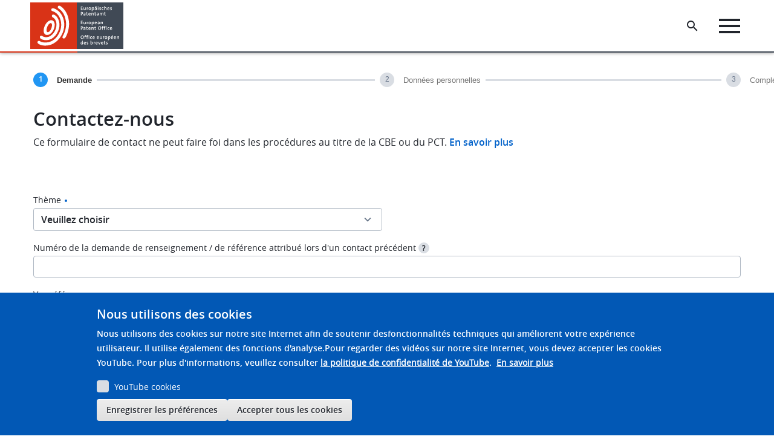

--- FILE ---
content_type: text/html; charset=UTF-8
request_url: https://www.epo.org/fr/contact-us?topic=of&subject=ipscore
body_size: 52090
content:

<!DOCTYPE html>
<html lang="fr" dir="ltr" class="h-100">
  <head>
    <meta charset="utf-8" />
<script>var _mtm = window._mtm = window._mtm || [];_mtm.push({"mtm.startTime": (new Date().getTime()), "event": "mtm.Start"});var d = document, g = d.createElement("script"), s = d.getElementsByTagName("script")[0];g.type = "text/javascript";g.async = true;g.src="https://matomo.epo.org/js/container_SPKJjzc5.js";s.parentNode.insertBefore(g, s);</script>
<link rel="canonical" href="https://www.epo.org/fr/contact-us" />
<meta name="language" content="fr" class="elastic" />
<meta name="content_type" content="Landing page" class="elastic" />
<meta name="node_id" content="17675" class="elastic" />
<meta name="node_url" content="/contact-us" class="elastic" />
<meta name="content_type_machine" content="landing_page" class="elastic" />
<meta name="title_content" content="Contact" class="elastic" />
<meta name="summary_content" content="&lt;p&gt;Contact&lt;/p&gt;
" class="elastic" />
<meta name="publication_date_content" content="2023-02-27" class="elastic" />
<meta name="Generator" content="Drupal 10 (https://www.drupal.org)" />
<meta name="MobileOptimized" content="width" />
<meta name="HandheldFriendly" content="true" />
<meta name="viewport" content="width=device-width, initial-scale=1.0" />
<style>div#sliding-popup, div#sliding-popup .eu-cookie-withdraw-banner, .eu-cookie-withdraw-tab {background: #0779bf} div#sliding-popup.eu-cookie-withdraw-wrapper { background: transparent; } #sliding-popup h1, #sliding-popup h2, #sliding-popup h3, #sliding-popup p, #sliding-popup label, #sliding-popup div, .eu-cookie-compliance-more-button, .eu-cookie-compliance-secondary-button, .eu-cookie-withdraw-tab { color: #ffffff;} .eu-cookie-withdraw-tab { border-color: #ffffff;}</style>
<link rel="icon" href="/themes/custom/epo_org/favicon.ico" type="image/vnd.microsoft.icon" />
<link rel="alternate" hreflang="en" href="https://www.epo.org/en/contact-us" />
<link rel="alternate" hreflang="de" href="https://www.epo.org/de/contact-us" />
<link rel="alternate" hreflang="fr" href="https://www.epo.org/fr/contact-us" />

    <title>Contact | epo.org</title>
    <link rel="stylesheet" media="all" href="/sites/default/files/css/css_NsH9v_rdJ8sclZqv7tR04c3kAo81Xj8_4_DeXKo9dN4.css?delta=0&amp;language=fr&amp;theme=epo_org&amp;include=[base64]" />
<link rel="stylesheet" media="all" href="https://unpkg.com/tippy.js@6.3.7/dist/tippy.css" />
<link rel="stylesheet" media="all" href="/sites/default/files/css/css_Nz34ja0XHFU_mNezWW9TKiM3TrK326y7vDiGXXs2C_k.css?delta=2&amp;language=fr&amp;theme=epo_org&amp;include=[base64]" />
<link rel="stylesheet" media="all" href="https://cdn.jsdelivr.net/gh/NigelOToole/progress-tracker@v2.0.7/src/styles/progress-tracker.css" />
<link rel="stylesheet" media="all" href="/sites/default/files/css/css_ZcKmM0uwEm_UWup8hkZ-s1GwfL7HN8lOhE4fgmMS9f8.css?delta=4&amp;language=fr&amp;theme=epo_org&amp;include=[base64]" />
<link rel="stylesheet" media="all" href="/sites/default/files/css/css_vV5wjarkdGZ3pLtQUhUsv82AANhDdm5BmuffO5FaIok.css?delta=5&amp;language=fr&amp;theme=epo_org&amp;include=[base64]" />

    <script type="application/json" data-drupal-selector="drupal-settings-json">{"path":{"baseUrl":"\/","pathPrefix":"fr\/","currentPath":"node\/17675","currentPathIsAdmin":false,"isFront":false,"currentLanguage":"fr"},"pluralDelimiter":"\u0003","suppressDeprecationErrors":true,"ajaxPageState":{"libraries":"[base64]","theme":"epo_org","theme_token":null},"ajaxTrustedUrl":{"form_action_p_pvdeGsVG5zNF_XLGPTvYSKCf43t8qZYSwcfZl2uzM":true,"\/fr\/contact-us?element_parents=elements\/contact_us\/select_file\u0026ajax_form=1":true},"photoswipe":{"options":{"showHideAnimationType":"zoom","showAnimationDuration":333,"hideAnimationDuration":333,"zoomAnimationDuration":333,"maxWidthToAnimate":800,"easing":"cubic-bezier(.4,0,.22,1)","bgOpacity":1,"spacing":0.12,"initialZoomLevel":"fit","secondaryZoomLevel":"2.5","maxZoomLevel":"4","allowPanToNext":true,"loop":true,"wheelToZoom":false,"pinchToClose":true,"clickToCloseNonZoomable":false,"closeOnVerticalDrag":true,"trapFocus":false,"returnFocus":false,"escKey":true,"arrowKeys":true,"imageClickAction":"next","tapAction":"next","doubleTapAction":"zoom-or-close","bgClickAction":"next","closeTitle":"Close","zoomTitle":"Zoom","arrowPrevTitle":"Previous","arrowNextTitle":"Next","indexIndicatorSep":" \/ ","errorMsg":"\u003Cdiv class=\u0022pswp__error-msg\u0022\u003E\u003Ca href=\u0022%url%\u0022 target=\u0022_blank\u0022\u003EThe image\u003C\/a\u003E could not be loaded.\u003C\/div\u003E","preload":[1,1],"preloaderDelay":1,"mainClass":"","showHideOpacity":false,"maxSpreadZoom":2,"closeOnScroll":true,"mouseUsed":false,"history":true,"focus":true,"modal":true}},"simple_popup_blocks":{"settings":[{"langcode":"en","uid":"launch_popup","type":0,"css_selector":"1","identifier":"block-epo-org-launchpopup","layout":"4","visit_counts":"0","overlay":false,"trigger_method":0,"trigger_selector":"#custom-css-id","delay":0,"enable_escape":"1","trigger_width":null,"minimize":false,"close":"1","use_time_frequency":false,"time_frequency":"604800","show_minimized_button":false,"width":"800","cookie_expiry":"100","status":"1"}]},"youtubeCookies":{"cookieCategory":"video","action":"popup","thumbnailLabel":"Open the YouTube cookie consent pop-up","popupMessage":"\u003Cdiv class=\u0022youtube-cookies-popup-message\u0022\u003ECette vid\u00e9o sera charg\u00e9e par YouTube, qui peut utiliser vos donn\u00e9es \u00e0 des fins de tra\u00e7age. Pour plus d\u0027informations, veuillez consulter \u003Ca target=\u0022_blank\u0022 href=\u0022https:\/\/support.google.com\/youtube\/answer\/2801895?hl=fr\u0022\u003Ela politique de confidentialit\u00e9 de YouTube\u003C\/a\u003E.\u003C\/div\u003E\n","manageButton":"\u003Cbutton class=\u0022youtube-cookies-button youtube-cookies-button--manage youtube-cookies-button--manage-eu_cookie_compliance\u0022\u003EG\u00e9rer les cookies YouTube\u003C\/button\u003E\n","okButton":"\u003Cbutton class=\u0022youtube-cookies-button youtube-cookies-button--accept\u0022\u003EAccepter uniquement pour cette vid\u00e9o\u003C\/button\u003E\n","exitButton":"\u003Cbutton class=\u0022youtube-cookies-button youtube-cookies-button--reject\u0022\u003EQuitter\u003C\/button\u003E\n","thumbnailMarkup":"\u003Csvg class=\u0022youtube_cookies__play-icon\u0022 height=\u0022100%\u0022 viewBox=\u00220 0 68 48\u0022 width=\u0022100%\u0022\u003E\u003Cpath class=\u0022youtube_cookies__play-icon__fill\u0022 d=\u0022M66.52,7.74c-0.78-2.93-2.49-5.41-5.42-6.19C55.79,.13,34,0,34,0S12.21,.13,6.9,1.55 C3.97,2.33,2.27,4.81,1.48,7.74C0.06,13.05,0,24,0,24s0.06,10.95,1.48,16.26c0.78,2.93,2.49,5.41,5.42,6.19 C12.21,47.87,34,48,34,48s21.79-0.13,27.1-1.55c2.93-0.78,4.64-3.26,5.42-6.19C67.94,34.95,68,24,68,24S67.94,13.05,66.52,7.74z\u0022 fill=\u0022#f00\u0022\u003E\u003C\/path\u003E\u003Cpath d=\u0022M 45,24 27,14 27,34\u0022 fill=\u0022#fff\u0022\u003E\u003C\/path\u003E\u003C\/svg\u003E\u003Cpicture class=\u0022youtube-cookies__thumbnail__picture\u0022\u003E\u003Csource srcset=\u0022https:\/\/i.ytimg.com\/vi_webp\/videoId\/sddefault.webp, https:\/\/i.ytimg.com\/vi_webp\/videoId\/maxresdefault.webp 2x\u0022 type=\u0022image\/webp\u0022\u003E\u003Csource srcset=\u0022https:\/\/i.ytimg.com\/vi\/videoId\/sddefault.jpg, https:\/\/i.ytimg.com\/vi\/videoId\/maxresdefault.jpg 2x\u0022 type=\u0022image\/jpeg\u0022\u003E\u003Cimg class=\u0022oembed-lazyload__img\u0022 src=\u0022https:\/\/i.ytimg.com\/vi\/videoId\/sddefault.jpg\u0022 width=\u0022300\u0022 height=\u0022182\u0022 alt=\u0022Video thumbnail\u0022\u003E\u003C\/picture\u003E"},"eu_cookie_compliance":{"cookie_policy_version":"1.0.0","popup_enabled":true,"popup_agreed_enabled":false,"popup_hide_agreed":false,"popup_clicking_confirmation":false,"popup_scrolling_confirmation":false,"popup_html_info":"\u003Cdiv aria-labelledby=\u0022popup-text\u0022  class=\u0022eu-cookie-compliance-banner eu-cookie-compliance-banner-info eu-cookie-compliance-banner--categories\u0022\u003E\n  \u003Cdiv class=\u0022popup-content info eu-cookie-compliance-content\u0022\u003E\n        \u003Cdiv id=\u0022popup-text\u0022 class=\u0022eu-cookie-compliance-message\u0022 role=\u0022document\u0022\u003E\n      \u003Ch2\u003ENous utilisons des cookies\u003C\/h2\u003E\u003Cp\u003ENous utilisons des cookies sur notre site Internet afin de soutenir desfonctionnalit\u00e9s techniques qui am\u00e9liorent votre exp\u00e9rience utilisateur. Il utilise \u00e9galement des fonctions d\u0027analyse.\u003C\/p\u003E\u003Cp\u003EPour regarder des vid\u00e9os sur notre site Internet, vous devez accepter les cookies YouTube. Pour plus d\u0027informations, veuillez consulter\u0026nbsp;\u003Ca href=\u0022https:\/\/support.google.com\/youtube\/answer\/2801895?hl=fr\u0022\u003Ela politique de confidentialit\u00e9 de YouTube\u003C\/a\u003E.\u003C\/p\u003E\u003Cp\u003E\u0026nbsp;\u003C\/p\u003E\n              \u003Cbutton type=\u0022button\u0022 class=\u0022find-more-button eu-cookie-compliance-more-button\u0022\u003EEn savoir plus\u003C\/button\u003E\n          \u003C\/div\u003E\n\n          \u003Cdiv id=\u0022eu-cookie-compliance-categories\u0022 class=\u0022eu-cookie-compliance-categories\u0022\u003E\n                  \u003Cdiv class=\u0022eu-cookie-compliance-category\u0022\u003E\n            \u003Cdiv\u003E\n              \u003Cinput type=\u0022checkbox\u0022 name=\u0022cookie-categories\u0022 class=\u0022eu-cookie-compliance-category-checkbox\u0022 id=\u0022cookie-category-video\u0022\n                     value=\u0022video\u0022\n                                           \u003E\n              \u003Clabel for=\u0022cookie-category-video\u0022\u003EYouTube cookies\u003C\/label\u003E\n            \u003C\/div\u003E\n                      \u003C\/div\u003E\n                          \u003Cdiv class=\u0022eu-cookie-compliance-categories-buttons\u0022\u003E\n            \u003Cbutton type=\u0022button\u0022\n                    class=\u0022eu-cookie-compliance-save-preferences-button \u0022\u003EEnregistrer les pr\u00e9f\u00e9rences\u003C\/button\u003E\n          \u003C\/div\u003E\n              \u003C\/div\u003E\n    \n    \u003Cdiv id=\u0022popup-buttons\u0022 class=\u0022eu-cookie-compliance-buttons eu-cookie-compliance-has-categories\u0022\u003E\n            \u003Cbutton type=\u0022button\u0022 class=\u0022agree-button eu-cookie-compliance-default-button\u0022\u003EAccepter tous les cookies\u003C\/button\u003E\n              \u003Cbutton type=\u0022button\u0022 class=\u0022eu-cookie-withdraw-button visually-hidden\u0022\u003ERetirer le consentement\u003C\/button\u003E\n          \u003C\/div\u003E\n  \u003C\/div\u003E\n\u003C\/div\u003E","use_mobile_message":false,"mobile_popup_html_info":"\u003Cdiv aria-labelledby=\u0022popup-text\u0022  class=\u0022eu-cookie-compliance-banner eu-cookie-compliance-banner-info eu-cookie-compliance-banner--categories\u0022\u003E\n  \u003Cdiv class=\u0022popup-content info eu-cookie-compliance-content\u0022\u003E\n        \u003Cdiv id=\u0022popup-text\u0022 class=\u0022eu-cookie-compliance-message\u0022 role=\u0022document\u0022\u003E\n      \n              \u003Cbutton type=\u0022button\u0022 class=\u0022find-more-button eu-cookie-compliance-more-button\u0022\u003EEn savoir plus\u003C\/button\u003E\n          \u003C\/div\u003E\n\n          \u003Cdiv id=\u0022eu-cookie-compliance-categories\u0022 class=\u0022eu-cookie-compliance-categories\u0022\u003E\n                  \u003Cdiv class=\u0022eu-cookie-compliance-category\u0022\u003E\n            \u003Cdiv\u003E\n              \u003Cinput type=\u0022checkbox\u0022 name=\u0022cookie-categories\u0022 class=\u0022eu-cookie-compliance-category-checkbox\u0022 id=\u0022cookie-category-video\u0022\n                     value=\u0022video\u0022\n                                           \u003E\n              \u003Clabel for=\u0022cookie-category-video\u0022\u003EYouTube cookies\u003C\/label\u003E\n            \u003C\/div\u003E\n                      \u003C\/div\u003E\n                          \u003Cdiv class=\u0022eu-cookie-compliance-categories-buttons\u0022\u003E\n            \u003Cbutton type=\u0022button\u0022\n                    class=\u0022eu-cookie-compliance-save-preferences-button \u0022\u003EEnregistrer les pr\u00e9f\u00e9rences\u003C\/button\u003E\n          \u003C\/div\u003E\n              \u003C\/div\u003E\n    \n    \u003Cdiv id=\u0022popup-buttons\u0022 class=\u0022eu-cookie-compliance-buttons eu-cookie-compliance-has-categories\u0022\u003E\n            \u003Cbutton type=\u0022button\u0022 class=\u0022agree-button eu-cookie-compliance-default-button\u0022\u003EAccepter tous les cookies\u003C\/button\u003E\n              \u003Cbutton type=\u0022button\u0022 class=\u0022eu-cookie-withdraw-button visually-hidden\u0022\u003ERetirer le consentement\u003C\/button\u003E\n          \u003C\/div\u003E\n  \u003C\/div\u003E\n\u003C\/div\u003E","mobile_breakpoint":768,"popup_html_agreed":false,"popup_use_bare_css":false,"popup_height":"auto","popup_width":"100%","popup_delay":1000,"popup_link":"https:\/\/www.epo.org\/fr\/about-us\/office\/data-protection-and-privacy#Politiquerelativeauxcookies","popup_link_new_window":true,"popup_position":false,"fixed_top_position":true,"popup_language":"fr","store_consent":false,"better_support_for_screen_readers":false,"cookie_name":"","reload_page":false,"domain":"","domain_all_sites":false,"popup_eu_only":false,"popup_eu_only_js":false,"cookie_lifetime":100,"cookie_session":0,"set_cookie_session_zero_on_disagree":0,"disagree_do_not_show_popup":false,"method":"categories","automatic_cookies_removal":true,"allowed_cookies":"youtube-cookies-agreed\r\nambassador_xsrf.*\r\nspb_timeblock-epo-org-websitesurveyen\r\nspb_timeblock-epo-org-websitesurveyde\r\nspb_timeblock-epo-org-websitesurveyfr","withdraw_markup":"\u003Cbutton type=\u0022button\u0022 class=\u0022eu-cookie-withdraw-tab\u0022\u003EParam\u00e8tres de confidentialit\u00e9\u003C\/button\u003E\n\u003Cdiv aria-labelledby=\u0022popup-text\u0022 class=\u0022eu-cookie-withdraw-banner\u0022\u003E\n  \u003Cdiv class=\u0022popup-content info eu-cookie-compliance-content\u0022\u003E\n    \u003Cdiv id=\u0022popup-text\u0022 class=\u0022eu-cookie-compliance-message\u0022 role=\u0022document\u0022\u003E\n      \u003Ch2\u003ENous utilisons des cookies sur ce site pour am\u00e9liorer votre exp\u00e9rience d\u0027utilisateur.\u003C\/h2\u003E\u003Cp\u003EVous avez consenti \u00e0 l\u0027ajout de cookies.\u003C\/p\u003E\n    \u003C\/div\u003E\n    \u003Cdiv id=\u0022popup-buttons\u0022 class=\u0022eu-cookie-compliance-buttons\u0022\u003E\n      \u003Cbutton type=\u0022button\u0022 class=\u0022eu-cookie-withdraw-button \u0022\u003ERetirer le consentement\u003C\/button\u003E\n    \u003C\/div\u003E\n  \u003C\/div\u003E\n\u003C\/div\u003E","withdraw_enabled":false,"reload_options":0,"reload_routes_list":"","withdraw_button_on_info_popup":false,"cookie_categories":["video"],"cookie_categories_details":{"video":{"uuid":"b3765bfc-9a05-48ac-951f-d8687eada179","langcode":"en","status":true,"dependencies":[],"id":"video","label":"YouTube cookies","description":"","checkbox_default_state":"unchecked","weight":-9}},"enable_save_preferences_button":true,"cookie_value_disagreed":"0","cookie_value_agreed_show_thank_you":"1","cookie_value_agreed":"2","containing_element":"body","settings_tab_enabled":false,"olivero_primary_button_classes":"","olivero_secondary_button_classes":"","close_button_action":"close_banner","open_by_default":true,"modules_allow_popup":true,"hide_the_banner":false,"geoip_match":true,"unverified_scripts":[]},"ckeditorAccordion":{"accordionStyle":{"collapseAll":1,"keepRowsOpen":1,"animateAccordionOpenAndClose":1,"openTabsWithHash":1,"allowHtmlInTitles":0}},"ajax":{"edit-select-file-upload-button":{"callback":["Drupal\\file\\Element\\ManagedFile","uploadAjaxCallback"],"wrapper":"ajax-wrapper","effect":"fade","progress":{"type":"throbber","message":null},"event":"mousedown","keypress":true,"prevent":"click","url":"\/fr\/contact-us?element_parents=elements\/contact_us\/select_file\u0026ajax_form=1","httpMethod":"POST","dialogType":"ajax","submit":{"_triggering_element_name":"select_file_upload_button","_triggering_element_value":"Upload"}}},"file":{"elements":{"#edit-select-file-upload":"gif,jpg,jpeg,png,bmp,eps,pdf,doc,docx"}},"lc":[],"currentLanguage":"fr","TBMegaMenu":{"TBElementsCounter":{"column":null},"theme":"epo_org","406ceb96-f6c6-44f2-b014-fa889d115fab":{"arrows":"1"}},"user":{"uid":0,"permissionsHash":"9cb8e640d3c99759691e5becdc6c5d8bf9cc701a4f984c94b93382ffc3a4c939"}}</script>
<script src="/sites/default/files/js/js_mLIgcPfHmJAPrSE3wFiTb_VtA7BkFzq54Z6mYaEZwBY.js?scope=header&amp;delta=0&amp;language=fr&amp;theme=epo_org&amp;include=[base64]"></script>

  </head>
  <body class="path-node page-node-type-landing-page  ">
        <a href="#main-content" class="visually-hidden focusable skip-link">
      Skip to main content
    </a>
    <a href="#footer" class="visually-hidden focusable skip-link">
      Skip to footer
    </a>
    
      <div class="dialog-off-canvas-main-canvas d-flex flex-column h-100" data-off-canvas-main-canvas>
    



 <header data-elastic-exclude>
    <div data-nosnippet  class="region region-header">
  <div class="container-xl-header">
    




  <div id="block-epologo" class="block block-fixed-block-content block-fixed-block-contentepo-logo">
          
            
                                  <div>
	
		
			
            <div class="clearfix text-formatted field field--name-body field--type-text-with-summary field--label-hidden field__item"><div class="block block-system block-system-branding-block contextual-region" id="block-epo-org-branding"><div class="align-items-center d-flex navbar-brand"><a class="site-logo d-block" href="/fr" tabindex="0" title="Logo de l'OEB : aller à la page d'accueil"><img class="img-logo" alt="Home" src="/themes/custom/epo_org/logo.svg"><img class="img-logo-mobile" alt="Home" src="/themes/custom/epo_org/logo_mobile.svg"></a></div></div></div>
      
	</div>

                </div> 







  <div id="block-homelogo" class="block block-fixed-block-content block-fixed-block-contenthome-logo">
          
            
                                  <div>
	
		
			
            <div class="clearfix text-formatted field field--name-body field--type-text-with-summary field--label-hidden field__item"><div aria-label="Home logo" aria-labelledby="block-homelogo" class="align-items-center d-flex home-logo navbar-brand" role="button" tabindex="0">
<div class="only-icon">&nbsp;</div>
</div>
</div>
      
	</div>

                </div> 


<div id="block-megamenu" class="data-nosnippet block block-tb-megamenu block-tb-megamenu-menu-blockmegamenu">
  
    
            <style type="text/css">
  .tbm.animate .tbm-item > .tbm-submenu, .tbm.animate.slide .tbm-item > .tbm-submenu > div {
    transition-delay: 0ms;  -webkit-transition-delay: 0ms;  -ms-transition-delay: 0ms;  -o-transition-delay: 0ms;  transition-duration: 1000ms;  -webkit-transition-duration: 1000ms;  -ms-transition-duration: 1000ms;  -o-transition-duration: 1000ms;
  }
</style>
<nav  class="tbm tbm-megamenu tbm-arrows animate slide" id="406ceb96-f6c6-44f2-b014-fa889d115fab" data-breakpoint="1200" data-duration="1000" data-delay="0" aria-label="megamenu navigation">
      <button class="tbm-button" type="button" aria-label="Toggle Menu Button">
      <span class="tbm-button-container">
        <span></span>
        <span></span>
        <span></span>
        <span></span>
      </span>
    </button>
    <div class="tbm-collapse ">
    <ul  class="tbm-nav level-0 items-7" >
        <li  class="tbm-item level-1" aria-level="1" >
      <div class="tbm-link-container">
            <a href="/fr"  class="tbm-link level-1" data-elastic-exclude="">
                Accueil
          </a>
            </div>
    
</li>

          <li  class="tbm-item level-1 tbm-item--has-dropdown" aria-level="1" >
      <div class="tbm-link-container">
            <span class="tbm-link level-1 no-link tbm-toggle" tabindex="0" aria-expanded="false" data-elastic-exclude="">
                Recherche de brevets
          </span>
                <button class="tbm-submenu-toggle always-show"><span class="visually-hidden" data-elastic-exclude>Toggle submenu</span></button>
          </div>
    <div  class="tbm-submenu tbm-item-child">
      <div  class="tbm-row">
      <div  class="tbm-column span4">
  <div class="tbm-column-inner">
                 <div  class="tbm-block" data-elastic-exclude="">
    <div class="block-inner">
      <div id="block-block-content146e8185-3f0b-4af0-abf3-34224fdada6f" class="block block-block-content block-block-content146e8185-3f0b-4af0-abf3-34224fdada6f">
  
    
            <div>
	
		
			
            <div class="clearfix text-formatted field field--name-body field--type-text-with-summary field--label-hidden field__item"><div class="legal-text-megamenu-block"><h2>Connaissances des brevets</h2><p>Accéder à nos bases de données brevets et à nos outils de recherche.</p><p><a class="secondary-button button-icon icon-arrow-right" href="/fr/searching-for-patents" role="button" tabindex="0">Consulter la vue d'ensemble</a>&nbsp;</p></div></div>
      
	</div>

      </div>

    </div>
  </div>

      </div>
</div>

      <div  class="tbm-column span4">
  <div class="tbm-column-inner">
               <ul  class="tbm-subnav level-1 items-7">
        <li  class="tbm-item level-2" aria-level="2" >
      <div class="tbm-link-container">
            <a href="/fr/searching-for-patents"  class="tbm-link level-2" data-elastic-exclude="">
                Vue d&#039;ensemble
          </a>
            </div>
    
</li>

          <li  class="tbm-item level-2 tbm-item--has-flyout" aria-level="2" >
      <div class="tbm-link-container">
            <span class="tbm-link level-2 no-link tbm-toggle" tabindex="0" aria-expanded="false" data-elastic-exclude="">
                Informations techniques
          </span>
                <button class="tbm-submenu-toggle always-show"><span class="visually-hidden" data-elastic-exclude>Toggle submenu</span></button>
          </div>
    <div  class="tbm-submenu tbm-item-child">
      <div  class="tbm-row">
      <div  class="tbm-column span12">
  <div class="tbm-column-inner">
               <ul  class="tbm-subnav level-2 items-4">
        <li  class="tbm-item level-3" aria-level="3" >
      <div class="tbm-link-container">
            <a href="/fr/searching-for-patents/technical"  class="tbm-link level-3" data-elastic-exclude="">
                Vue d&#039;ensemble
          </a>
            </div>
    
</li>

        <li  class="tbm-item level-3" aria-level="3" >
      <div class="tbm-link-container">
            <a href="/fr/searching-for-patents/technical/espacenet"  class="tbm-link level-3" data-elastic-exclude="">
                Espacenet - recherche de brevets
          </a>
            </div>
    
</li>

        <li  class="tbm-item level-3" aria-level="3" >
      <div class="tbm-link-container">
            <a href="/fr/searching-for-patents/technical/publication-server"  class="tbm-link level-3" data-elastic-exclude="">
                Serveur de publication européen
          </a>
            </div>
    
</li>

        <li  class="tbm-item level-3" aria-level="3" >
      <div class="tbm-link-container">
            <a href="/fr/searching-for-patents/technical/ep-full-text"  class="tbm-link level-3" data-elastic-exclude="">
                Recherche EP en texte intégral
          </a>
            </div>
    
</li>

  </ul>

      </div>
</div>

  </div>

  </div>

</li>

          <li  class="tbm-item level-2 tbm-item--has-flyout" aria-level="2" >
      <div class="tbm-link-container">
            <span class="tbm-link level-2 no-link tbm-toggle" tabindex="0" aria-expanded="false" data-elastic-exclude="">
                Informations juridiques
          </span>
                <button class="tbm-submenu-toggle always-show"><span class="visually-hidden" data-elastic-exclude>Toggle submenu</span></button>
          </div>
    <div  class="tbm-submenu tbm-item-child">
      <div  class="tbm-row">
      <div  class="tbm-column span12">
  <div class="tbm-column-inner">
               <ul  class="tbm-subnav level-2 items-5">
        <li  class="tbm-item level-3" aria-level="3" >
      <div class="tbm-link-container">
            <a href="/fr/searching-for-patents/legal"  class="tbm-link level-3" data-elastic-exclude="">
                Vue d&#039;ensemble
          </a>
            </div>
    
</li>

        <li  class="tbm-item level-3" aria-level="3" >
      <div class="tbm-link-container">
            <a href="/fr/searching-for-patents/legal/register"  class="tbm-link level-3" data-elastic-exclude="">
                Registre européen des brevets
          </a>
            </div>
    
</li>

        <li  class="tbm-item level-3" aria-level="3" >
      <div class="tbm-link-container">
            <a href="/fr/searching-for-patents/legal/bulletin"  class="tbm-link level-3" data-elastic-exclude="">
                Bulletin européen des brevets
          </a>
            </div>
    
</li>

        <li  class="tbm-item level-3" aria-level="3" >
      <div class="tbm-link-container">
            <a href="/fr/searching-for-patents/legal/ecli-sitemap"  class="tbm-link level-3" data-elastic-exclude="">
                Plan du site de l&#039;Identifiant européen de la jurisprudence
          </a>
            </div>
    
</li>

        <li  class="tbm-item level-3" aria-level="3" >
      <div class="tbm-link-container">
            <a href="/fr/searching-for-patents/legal/observations"  class="tbm-link level-3" data-elastic-exclude="">
                Observations de tiers
          </a>
            </div>
    
</li>

  </ul>

      </div>
</div>

  </div>

  </div>

</li>

          <li  class="tbm-item level-2 tbm-item--has-flyout" aria-level="2" >
      <div class="tbm-link-container">
            <span class="tbm-link level-2 no-link tbm-toggle" tabindex="0" aria-expanded="false" data-elastic-exclude="">
                Informations commerciales
          </span>
                <button class="tbm-submenu-toggle always-show"><span class="visually-hidden" data-elastic-exclude>Toggle submenu</span></button>
          </div>
    <div  class="tbm-submenu tbm-item-child">
      <div  class="tbm-row">
      <div  class="tbm-column span12">
  <div class="tbm-column-inner">
               <ul  class="tbm-subnav level-2 items-4">
        <li  class="tbm-item level-3" aria-level="3" >
      <div class="tbm-link-container">
            <a href="/fr/searching-for-patents/business"  class="tbm-link level-3" data-elastic-exclude="">
                Vue d&#039;ensemble
          </a>
            </div>
    
</li>

        <li  class="tbm-item level-3" aria-level="3" >
      <div class="tbm-link-container">
            <a href="/fr/searching-for-patents/business/patstat"  class="tbm-link level-3" data-elastic-exclude="">
                PATSTAT
          </a>
            </div>
    
</li>

        <li  class="tbm-item level-3" aria-level="3" >
      <div class="tbm-link-container">
            <a href="/fr/searching-for-patents/business/ipscore"  class="tbm-link level-3" data-elastic-exclude="">
                IPscore
          </a>
            </div>
    
</li>

        <li  class="tbm-item level-3" aria-level="3" >
      <div class="tbm-link-container">
            <a href="/fr/searching-for-patents/business/technology-insight-reports"  class="tbm-link level-3" data-elastic-exclude="">
                Rapports d’analyse sur les technologies
          </a>
            </div>
    
</li>

  </ul>

      </div>
</div>

  </div>

  </div>

</li>

          <li  class="tbm-item level-2 tbm-item--has-flyout" aria-level="2" >
      <div class="tbm-link-container">
            <span class="tbm-link level-2 no-link tbm-toggle" tabindex="0" aria-expanded="false" data-elastic-exclude="">
                Données
          </span>
                <button class="tbm-submenu-toggle always-show"><span class="visually-hidden" data-elastic-exclude>Toggle submenu</span></button>
          </div>
    <div  class="tbm-submenu tbm-item-child">
      <div  class="tbm-row">
      <div  class="tbm-column span12">
  <div class="tbm-column-inner">
               <ul  class="tbm-subnav level-2 items-6">
        <li  class="tbm-item level-3" aria-level="3" >
      <div class="tbm-link-container">
            <a href="/fr/searching-for-patents/data"  class="tbm-link level-3" data-elastic-exclude="">
                Vue d&#039;ensemble
          </a>
            </div>
    
</li>

        <li  class="tbm-item level-3" aria-level="3" >
      <div class="tbm-link-container">
            <a href="/fr/searching-for-patents/data/technology-intelligence-platform"  class="tbm-link level-3" data-elastic-exclude="">
                Technology Intelligence Platform
          </a>
            </div>
    
</li>

        <li  class="tbm-item level-3" aria-level="3" >
      <div class="tbm-link-container">
            <a href="/fr/searching-for-patents/data/linked-open-data"  class="tbm-link level-3" data-elastic-exclude="">
                Données liées ouvertes EP
          </a>
            </div>
    
</li>

        <li  class="tbm-item level-3" aria-level="3" >
      <div class="tbm-link-container">
            <a href="/fr/searching-for-patents/data/bulk-data-sets"  class="tbm-link level-3" data-elastic-exclude="">
                Jeux de données de masse
          </a>
            </div>
    
</li>

        <li  class="tbm-item level-3" aria-level="3" >
      <div class="tbm-link-container">
            <a href="/fr/searching-for-patents/data/web-services"  class="tbm-link level-3" data-elastic-exclude="">
                Services Internet
          </a>
            </div>
    
</li>

        <li  class="tbm-item level-3" aria-level="3" >
      <div class="tbm-link-container">
            <a href="/fr/searching-for-patents/data/coverage"  class="tbm-link level-3" data-elastic-exclude="">
                Couverture, codes et statistiques
          </a>
            </div>
    
</li>

  </ul>

      </div>
</div>

  </div>

  </div>

</li>

          <li  class="tbm-item level-2 tbm-item--has-flyout" aria-level="2" >
      <div class="tbm-link-container">
            <span class="tbm-link level-2 no-link tbm-toggle" tabindex="0" aria-expanded="false" data-elastic-exclude="">
                Plateformes technologiques
          </span>
                <button class="tbm-submenu-toggle always-show"><span class="visually-hidden" data-elastic-exclude>Toggle submenu</span></button>
          </div>
    <div  class="tbm-submenu tbm-item-child">
      <div  class="tbm-row">
      <div  class="tbm-column span12">
  <div class="tbm-column-inner">
               <ul  class="tbm-subnav level-2 items-9">
        <li  class="tbm-item level-3" aria-level="3" >
      <div class="tbm-link-container">
            <a href="/fr/searching-for-patents/technology-platforms"  class="tbm-link level-3" data-elastic-exclude="">
                Vue d&#039;ensemble
          </a>
            </div>
    
</li>

        <li  class="tbm-item level-3" aria-level="3" >
      <div class="tbm-link-container">
            <a href="/fr/searching-for-patents/technology-platforms/digital-agriculture"  class="tbm-link level-3" data-elastic-exclude="">
                L&#039;agriculture numérique
          </a>
            </div>
    
</li>

        <li  class="tbm-item level-3" aria-level="3" >
      <div class="tbm-link-container">
            <a href="/fr/searching-for-patents/technology-platforms/plastics"  class="tbm-link level-3" data-elastic-exclude="">
                Le plastique en pleine mutation
          </a>
            </div>
    
</li>

        <li  class="tbm-item level-3" aria-level="3" >
      <div class="tbm-link-container">
            <a href="/fr/searching-for-patents/technology-platforms/water-technologies"  class="tbm-link level-3" data-elastic-exclude="">
                Innovation autour de l&#039;eau
          </a>
            </div>
    
</li>

        <li  class="tbm-item level-3" aria-level="3" >
      <div class="tbm-link-container">
            <a href="/fr/searching-for-patents/technology-platforms/space-innovation"  class="tbm-link level-3" data-elastic-exclude="">
                Innovation spatiale
          </a>
            </div>
    
</li>

        <li  class="tbm-item level-3" aria-level="3" >
      <div class="tbm-link-container">
            <a href="/fr/searching-for-patents/technology-platforms/technologies-combatting-cancer"  class="tbm-link level-3" data-elastic-exclude="">
                Des technologies pour lutter contre le cancer
          </a>
            </div>
    
</li>

        <li  class="tbm-item level-3" aria-level="3" >
      <div class="tbm-link-container">
            <a href="/fr/searching-for-patents/technology-platforms/firefighting"  class="tbm-link level-3" data-elastic-exclude="">
                Technologies de lutte contre les incendies
          </a>
            </div>
    
</li>

        <li  class="tbm-item level-3" aria-level="3" >
      <div class="tbm-link-container">
            <a href="/fr/searching-for-patents/technology-platforms/clean-energy"  class="tbm-link level-3" data-elastic-exclude="">
                Technologies énergétiques propres
          </a>
            </div>
    
</li>

        <li  class="tbm-item level-3" aria-level="3" >
      <div class="tbm-link-container">
            <a href="/fr/searching-for-patents/technology-platforms/fighting-coronavirus"  class="tbm-link level-3" data-elastic-exclude="">
                Lutte contre le coronavirus
          </a>
            </div>
    
</li>

  </ul>

      </div>
</div>

  </div>

  </div>

</li>

          <li  class="tbm-item level-2 tbm-item--has-flyout" aria-level="2" >
      <div class="tbm-link-container">
            <span class="tbm-link level-2 no-link tbm-toggle" tabindex="0" aria-expanded="false" data-elastic-exclude="">
                Ressources utiles
          </span>
                <button class="tbm-submenu-toggle always-show"><span class="visually-hidden" data-elastic-exclude>Toggle submenu</span></button>
          </div>
    <div  class="tbm-submenu tbm-item-child">
      <div  class="tbm-row">
      <div  class="tbm-column span12">
  <div class="tbm-column-inner">
               <ul  class="tbm-subnav level-2 items-8">
        <li  class="tbm-item level-3" aria-level="3" >
      <div class="tbm-link-container">
            <a href="/fr/searching-for-patents/helpful-resources"  class="tbm-link level-3" data-elastic-exclude="">
                Vue d&#039;ensemble
          </a>
            </div>
    
</li>

        <li  class="tbm-item level-3" aria-level="3" >
      <div class="tbm-link-container">
            <a href="/fr/searching-for-patents/helpful-resources/first-time-here"  class="tbm-link level-3" data-elastic-exclude="">
                Il s&#039;agit de votre première visite ? Qu&#039;est-ce que l&#039;information brevets ?
          </a>
            </div>
    
</li>

        <li  class="tbm-item level-3" aria-level="3" >
      <div class="tbm-link-container">
            <a href="/fr/searching-for-patents/helpful-resources/asian"  class="tbm-link level-3" data-elastic-exclude="">
                Information brevets de l&#039;Asie
          </a>
            </div>
    
</li>

        <li  class="tbm-item level-3" aria-level="3" >
      <div class="tbm-link-container">
            <a href="/fr/searching-for-patents/helpful-resources/patlib"  class="tbm-link level-3" data-elastic-exclude="">
                Centres d&#039;information brevets (PATLIB)
          </a>
            </div>
    
</li>

        <li  class="tbm-item level-3" aria-level="3" >
      <div class="tbm-link-container">
            <a href="/fr/searching-for-patents/helpful-resources/patent-translate"  class="tbm-link level-3" data-elastic-exclude="">
                Patent Translate
          </a>
            </div>
    
</li>

        <li  class="tbm-item level-3" aria-level="3" >
      <div class="tbm-link-container">
            <a href="/fr/searching-for-patents/helpful-resources/patent-knowledge-news"  class="tbm-link level-3" data-elastic-exclude="">
                Patent Knowledge News
          </a>
            </div>
    
</li>

        <li  class="tbm-item level-3" aria-level="3" >
      <div class="tbm-link-container">
            <a href="/fr/searching-for-patents/helpful-resources/business-and-statistics"  class="tbm-link level-3" data-elastic-exclude="">
                Commerce et statistiques
          </a>
            </div>
    
</li>

        <li  class="tbm-item level-3" aria-level="3" >
      <div class="tbm-link-container">
            <a href="/fr/searching-for-patents/helpful-resources/unitary-patent-information"  class="tbm-link level-3" data-elastic-exclude="">
                Informations relatives au brevet unitaire pour la connaissance des brevets
          </a>
            </div>
    
</li>

  </ul>

      </div>
</div>

  </div>

  </div>

</li>

  </ul>

      </div>
</div>

      <div  class="tbm-column span4">
  <div class="tbm-column-inner">
                 <div  class="tbm-block" data-elastic-exclude="">
    <div class="block-inner">
      <div id="block-block-contentcef6030f-7dc0-42e9-9822-d4dd5705ae45" class="block block-block-content block-block-contentcef6030f-7dc0-42e9-9822-d4dd5705ae45">
  
    
            <div>
	
		
			
            <div class="clearfix text-formatted field field--name-body field--type-text-with-summary field--label-hidden field__item"><article class="media media--type-image media--view-mode-ratio-3">
  
      
  <div class="field field--name-field-media-image field--type-image field--label-visually_hidden">
    <div class="field__label visually-hidden">Image</div>
              <div class="field__item">  <img loading="lazy" src="/sites/default/files/styles/ratio_3_1/public/2025-09/EPO%20TIR%20study-Agriculture-web-720%20x%20237.jpg?h=a9a8f9fc&amp;itok=rh2DVt4s" width="711" height="237" alt="EPO TIR study-Agriculture-web-720 x 237" class="image-style-ratio-3-1">


</div>
          </div>

  </article>
<p><a href="/fr/news-events/news/les-technologies-de-lagriculture-numerique-affichent-une-croissance-trois-fois">Rapport d’analyse sur les technologies de l’agriculture numérique</a></p></div>
      
	</div>

      </div>

    </div>
  </div>

      </div>
</div>

  </div>

  </div>

</li>

          <li  class="tbm-item level-1 tbm-item--has-dropdown" aria-level="1" >
      <div class="tbm-link-container">
            <span class="tbm-link level-1 no-link tbm-toggle" tabindex="0" aria-expanded="false" data-elastic-exclude="">
                Demander un brevet
          </span>
                <button class="tbm-submenu-toggle always-show"><span class="visually-hidden" data-elastic-exclude>Toggle submenu</span></button>
          </div>
    <div  class="tbm-submenu tbm-item-child">
      <div  class="tbm-row">
      <div  class="tbm-column span4">
  <div class="tbm-column-inner">
                 <div  class="tbm-block" data-elastic-exclude="">
    <div class="block-inner">
      <div id="block-block-content0c4455aa-ad46-4489-8a1d-d4b1c55cdc22" class="block block-block-content block-block-content0c4455aa-ad46-4489-8a1d-d4b1c55cdc22">
  
    
            <div>
	
		
			
            <div class="clearfix text-formatted field field--name-body field--type-text-with-summary field--label-hidden field__item"><div class="legal-text-megamenu-block"><h2>Demander un brevet</h2><p>Informations pratiques concernant les procédures de dépôt et de délivrance.</p><p><a class="secondary-button button-icon icon-arrow-right" href="/fr/applying" role="button" tabindex="0">Consulter la vue d'ensemble</a>&nbsp;</p></div></div>
      
	</div>

      </div>

    </div>
  </div>

      </div>
</div>

      <div  class="tbm-column span4">
  <div class="tbm-column-inner">
               <ul  class="tbm-subnav level-1 items-8">
        <li  class="tbm-item level-2" aria-level="2" >
      <div class="tbm-link-container">
            <a href="/fr/applying"  class="tbm-link level-2" data-elastic-exclude="">
                Vue d&#039;ensemble
          </a>
            </div>
    
</li>

          <li  class="tbm-item level-2 tbm-item--has-flyout" aria-level="2" >
      <div class="tbm-link-container">
            <span class="tbm-link level-2 no-link tbm-toggle" tabindex="0" aria-expanded="false" data-elastic-exclude="">
                Voie européenne
          </span>
                <button class="tbm-submenu-toggle always-show"><span class="visually-hidden" data-elastic-exclude>Toggle submenu</span></button>
          </div>
    <div  class="tbm-submenu tbm-item-child">
      <div  class="tbm-row">
      <div  class="tbm-column span12">
  <div class="tbm-column-inner">
               <ul  class="tbm-subnav level-2 items-8">
        <li  class="tbm-item level-3" aria-level="3" >
      <div class="tbm-link-container">
            <a href="/fr/applying/european"  class="tbm-link level-3" data-elastic-exclude="">
                Vue d&#039;ensemble
          </a>
            </div>
    
</li>

        <li  class="tbm-item level-3" aria-level="3" >
      <div class="tbm-link-container">
            <a href="/fr/legal/guide-epc"  class="tbm-link level-3" data-elastic-exclude="">
                Guide du brevet européen
          </a>
            </div>
    
</li>

        <li  class="tbm-item level-3" aria-level="3" >
      <div class="tbm-link-container">
            <a href="/fr/applying/european/oppositions"  class="tbm-link level-3" data-elastic-exclude="">
                Oppositions
          </a>
            </div>
    
</li>

        <li  class="tbm-item level-3" aria-level="3" >
      <div class="tbm-link-container">
            <a href="/fr/applying/european/oral-proceedings"  class="tbm-link level-3" data-elastic-exclude="">
                Procédure orale
          </a>
            </div>
    
</li>

        <li  class="tbm-item level-3" aria-level="3" >
      <div class="tbm-link-container">
            <a href="/fr/applying/european/appeals"  class="tbm-link level-3" data-elastic-exclude="">
                Recours
          </a>
            </div>
    
</li>

        <li  class="tbm-item level-3" aria-level="3" >
      <div class="tbm-link-container">
            <a href="/fr/applying/european/unitary"  class="tbm-link level-3" data-elastic-exclude="">
                Brevet unitaire et juridiction unifiée du brevet
          </a>
            </div>
    
</li>

        <li  class="tbm-item level-3" aria-level="3" >
      <div class="tbm-link-container">
            <a href="/fr/validation-nationale"  class="tbm-link level-3" data-elastic-exclude="">
                Validation nationale
          </a>
            </div>
    
</li>

        <li  class="tbm-item level-3" aria-level="3" >
      <div class="tbm-link-container">
            <a href="/fr/applying/international/request-extension-validation"  class="tbm-link level-3" data-elastic-exclude="">
                Requête en extension/validation
          </a>
            </div>
    
</li>

  </ul>

      </div>
</div>

  </div>

  </div>

</li>

          <li  class="tbm-item level-2 tbm-item--has-flyout" aria-level="2" >
      <div class="tbm-link-container">
            <span class="tbm-link level-2 no-link tbm-toggle" tabindex="0" aria-expanded="false" data-elastic-exclude="">
                Voie internationale  (PCT)
          </span>
                <button class="tbm-submenu-toggle always-show"><span class="visually-hidden" data-elastic-exclude>Toggle submenu</span></button>
          </div>
    <div  class="tbm-submenu tbm-item-child">
      <div  class="tbm-row">
      <div  class="tbm-column span12">
  <div class="tbm-column-inner">
               <ul  class="tbm-subnav level-2 items-9">
        <li  class="tbm-item level-3" aria-level="3" >
      <div class="tbm-link-container">
            <a href="/fr/applying/international"  class="tbm-link level-3" data-elastic-exclude="">
                Vue d&#039;ensemble
          </a>
            </div>
    
</li>

        <li  class="tbm-item level-3" aria-level="3" >
      <div class="tbm-link-container">
            <a href="/fr/legal/guide-europct"  class="tbm-link level-3" data-elastic-exclude="">
                Guide euro-PCT : procédure PCT devant l&#039;OEB
          </a>
            </div>
    
</li>

        <li  class="tbm-item level-3" aria-level="3" >
      <div class="tbm-link-container">
            <a href="/fr/applying/international/decisions"  class="tbm-link level-3" data-elastic-exclude="">
                Décisions et communiqués
          </a>
            </div>
    
</li>

        <li  class="tbm-item level-3" aria-level="3" >
      <div class="tbm-link-container">
            <a href="/fr/applying/international/provisions"  class="tbm-link level-3" data-elastic-exclude="">
                Dispositions et ressources PCT
          </a>
            </div>
    
</li>

        <li  class="tbm-item level-3" aria-level="3" >
      <div class="tbm-link-container">
            <a href="/fr/applying/international/request-extension-validation"  class="tbm-link level-3" data-elastic-exclude="">
                Requête en extension/validation
          </a>
            </div>
    
</li>

        <li  class="tbm-item level-3" aria-level="3" >
      <div class="tbm-link-container">
            <a href="/fr/applying/international/reinforced-partnership-faq"  class="tbm-link level-3" data-elastic-exclude="">
                Programme de partenariat renforcé
          </a>
            </div>
    
</li>

        <li  class="tbm-item level-3" aria-level="3" >
      <div class="tbm-link-container">
            <a href="/fr/applying/international/accelerating-application"  class="tbm-link level-3" data-elastic-exclude="">
                Traitement accéléré des demandes PCT
          </a>
            </div>
    
</li>

        <li  class="tbm-item level-3" aria-level="3" >
      <div class="tbm-link-container">
            <a href="/fr/applying/international/patent-prosecution-highway"  class="tbm-link level-3" data-elastic-exclude="">
                Patent Prosecution Highway (PPH)
          </a>
            </div>
    
</li>

        <li  class="tbm-item level-3" aria-level="3" >
      <div class="tbm-link-container">
            <a href="/fr/applying/international/training-events"  class="tbm-link level-3" data-elastic-exclude="">
                Formations et manifestations
          </a>
            </div>
    
</li>

  </ul>

      </div>
</div>

  </div>

  </div>

</li>

        <li  class="tbm-item level-2" aria-level="2" >
      <div class="tbm-link-container">
            <a href="/fr/applying/national"  class="tbm-link level-2" data-elastic-exclude="">
                Demandes nationales
          </a>
            </div>
    
</li>

        <li  class="tbm-item level-2" aria-level="2" >
      <div class="tbm-link-container">
            <a href="/fr/applying/representatives"  class="tbm-link level-2" data-elastic-exclude="">
                Trouver un mandataire agréé
          </a>
            </div>
    
</li>

          <li  class="tbm-item level-2 tbm-item--has-flyout" aria-level="2" >
      <div class="tbm-link-container">
            <span class="tbm-link level-2 no-link tbm-toggle" tabindex="0" aria-expanded="false" data-elastic-exclude="">
                Services MyEPO
          </span>
                <button class="tbm-submenu-toggle always-show"><span class="visually-hidden" data-elastic-exclude>Toggle submenu</span></button>
          </div>
    <div  class="tbm-submenu tbm-item-child">
      <div  class="tbm-row">
      <div  class="tbm-column span12">
  <div class="tbm-column-inner">
               <ul  class="tbm-subnav level-2 items-6">
        <li  class="tbm-item level-3" aria-level="3" >
      <div class="tbm-link-container">
            <a href="/fr/applying/myepo-services"  class="tbm-link level-3" data-elastic-exclude="">
                Vue d&#039;ensemble
          </a>
            </div>
    
</li>

        <li  class="tbm-item level-3" aria-level="3" >
      <div class="tbm-link-container">
            <a href="/fr/applying/myepo-services/understand"  class="tbm-link level-3" data-elastic-exclude="">
                Comprendre nos services
          </a>
            </div>
    
</li>

        <li  class="tbm-item level-3" aria-level="3" >
      <div class="tbm-link-container">
            <a href="/fr/applying/myepo-services/get-access"  class="tbm-link level-3" data-elastic-exclude="">
                Accéder aux services
          </a>
            </div>
    
</li>

        <li  class="tbm-item level-3" aria-level="3" >
      <div class="tbm-link-container">
            <a href="/fr/applying/myepo-services/file-with-us"  class="tbm-link level-3" data-elastic-exclude="">
                Effectuer un dépôt
          </a>
            </div>
    
</li>

        <li  class="tbm-item level-3" aria-level="3" >
      <div class="tbm-link-container">
            <a href="/fr/applying/myepo-services/interact"  class="tbm-link level-3" data-elastic-exclude="">
                Intervenir sur un dossier
          </a>
            </div>
    
</li>

        <li  class="tbm-item level-3" aria-level="3" >
      <div class="tbm-link-container">
            <a href="/fr/applying/myepo-services/online-filing-outages"  class="tbm-link level-3" data-elastic-exclude="">
                Disponibilité de services en ligne
          </a>
            </div>
    
</li>

  </ul>

      </div>
</div>

  </div>

  </div>

</li>

          <li  class="tbm-item level-2 tbm-item--has-flyout" aria-level="2" >
      <div class="tbm-link-container">
            <span class="tbm-link level-2 no-link tbm-toggle" tabindex="0" aria-expanded="false" data-elastic-exclude="">
                Formulaires
          </span>
                <button class="tbm-submenu-toggle always-show"><span class="visually-hidden" data-elastic-exclude>Toggle submenu</span></button>
          </div>
    <div  class="tbm-submenu tbm-item-child">
      <div  class="tbm-row">
      <div  class="tbm-column span12">
  <div class="tbm-column-inner">
               <ul  class="tbm-subnav level-2 items-2">
        <li  class="tbm-item level-3" aria-level="3" >
      <div class="tbm-link-container">
            <a href="/fr/applying/forms"  class="tbm-link level-3" data-elastic-exclude="">
                Vue d&#039;ensemble
          </a>
            </div>
    
</li>

        <li  class="tbm-item level-3" aria-level="3" >
      <div class="tbm-link-container">
            <a href="/fr/applying/forms/examination"  class="tbm-link level-3" data-elastic-exclude="">
                Requête en examen
          </a>
            </div>
    
</li>

  </ul>

      </div>
</div>

  </div>

  </div>

</li>

          <li  class="tbm-item level-2 tbm-item--has-flyout" aria-level="2" >
      <div class="tbm-link-container">
            <span class="tbm-link level-2 no-link tbm-toggle" tabindex="0" aria-expanded="false" data-elastic-exclude="">
                Taxes
          </span>
                <button class="tbm-submenu-toggle always-show"><span class="visually-hidden" data-elastic-exclude>Toggle submenu</span></button>
          </div>
    <div  class="tbm-submenu tbm-item-child">
      <div  class="tbm-row">
      <div  class="tbm-column span12">
  <div class="tbm-column-inner">
               <ul  class="tbm-subnav level-2 items-9">
        <li  class="tbm-item level-3" aria-level="3" >
      <div class="tbm-link-container">
            <a href="/fr/applying/fees"  class="tbm-link level-3" data-elastic-exclude="">
                Vue d&#039;ensemble
          </a>
            </div>
    
</li>

        <li  class="tbm-item level-3" aria-level="3" >
      <div class="tbm-link-container">
            <a href="/fr/applying/fees/fees"  class="tbm-link level-3" data-elastic-exclude="">
                Taxes européennes (CBE)
          </a>
            </div>
    
</li>

        <li  class="tbm-item level-3" aria-level="3" >
      <div class="tbm-link-container">
            <a href="/fr/applying/fees/international-fees"  class="tbm-link level-3" data-elastic-exclude="">
                Taxes internationales (PCT)
          </a>
            </div>
    
</li>

        <li  class="tbm-item level-3" aria-level="3" >
      <div class="tbm-link-container">
            <a href="/fr/applying/fees/unitary-patent-fees"  class="tbm-link level-3" data-elastic-exclude="">
                Taxes du brevet unitaire
          </a>
            </div>
    
</li>

        <li  class="tbm-item level-3" aria-level="3" >
      <div class="tbm-link-container">
            <a href="/fr/applying/fees/payment"  class="tbm-link level-3" data-elastic-exclude="">
                Paiements des taxes et remboursements
          </a>
            </div>
    
</li>

        <li  class="tbm-item level-3" aria-level="3" >
      <div class="tbm-link-container">
            <a href="/fr/applying/fees/warning"  class="tbm-link level-3" data-elastic-exclude="">
                Avertissement
          </a>
            </div>
    
</li>

        <li  class="tbm-item level-3" aria-level="3" >
      <div class="tbm-link-container">
            <a href="/fr/applying/fees/fee-assistant"  class="tbm-link level-3" data-elastic-exclude="">
                Fee Assistant
          </a>
            </div>
    
</li>

        <li  class="tbm-item level-3" aria-level="3" >
      <div class="tbm-link-container">
            <a href="entity:node/1361153"  class="tbm-link level-3" data-elastic-exclude="">
                Réductions de taxes et compensation
          </a>
            </div>
    
</li>

  </ul>

      </div>
</div>

  </div>

  </div>

</li>

  </ul>

      </div>
</div>

      <div  class="tbm-column span4">
  <div class="tbm-column-inner">
                 <div  class="tbm-block" data-elastic-exclude="">
    <div class="block-inner">
      <div id="block-block-content05f64cc2-dbe1-46ba-a1c3-185627531b84" class="block block-block-content block-block-content05f64cc2-dbe1-46ba-a1c3-185627531b84">
  
    
            <div>
	
		
			
            <div class="clearfix text-formatted field field--name-body field--type-text-with-summary field--label-hidden field__item"><p><img alt="up" data-entity-type="file" data-entity-uuid="425ae8c7-f5f2-4e94-9fc6-669b857c328b" data-image-style="ratio_4_3" src="/sites/default/files/inline-images/UP%20PCMM%201200x400%20%281%29_0.jpg" width="1200" height="400" loading="lazy" class="image-style-ratio-4-3"></p><p><a href="/fr/applying/european/unitary">Découvrez comment le brevet unitaire peut améliorer votre stratégie de PI</a></p></div>
      
	</div>

      </div>

    </div>
  </div>

      </div>
</div>

  </div>

  </div>

</li>

          <li  class="tbm-item level-1 tbm-item--has-dropdown" aria-level="1" >
      <div class="tbm-link-container">
            <span class="tbm-link level-1 no-link tbm-toggle" tabindex="0" aria-expanded="false" data-elastic-exclude="">
                Informations juridiques
          </span>
                <button class="tbm-submenu-toggle always-show"><span class="visually-hidden" data-elastic-exclude>Toggle submenu</span></button>
          </div>
    <div  class="tbm-submenu tbm-item-child">
      <div  class="tbm-row">
      <div  class="tbm-column span4">
  <div class="tbm-column-inner">
                 <div  class="tbm-block" data-elastic-exclude="">
    <div class="block-inner">
      <div id="block-block-contentaa061933-389e-408f-9665-5234a745c15d" class="block block-block-content block-block-contentaa061933-389e-408f-9665-5234a745c15d">
  
    
            <div>
	
		
			
            <div class="clearfix text-formatted field field--name-body field--type-text-with-summary field--label-hidden field__item"><div class="legal-text-megamenu-block"><h2>Informations juridiques</h2><p>Droit européen des brevets, Journal officiel et autres textes juridiques.</p><p><a class="secondary-button button-icon icon-arrow-right" href="/fr/law-practice" role="button" tabindex="0">Consulter la vue d'ensemble</a>&nbsp;</p></div></div>
      
	</div>

      </div>

    </div>
  </div>

      </div>
</div>

      <div  class="tbm-column span4">
  <div class="tbm-column-inner">
               <ul  class="tbm-subnav level-1 items-7">
        <li  class="tbm-item level-2" aria-level="2" >
      <div class="tbm-link-container">
            <a href="/fr/law-practice"  class="tbm-link level-2" data-elastic-exclude="">
                Vue d&#039;ensemble
          </a>
            </div>
    
</li>

          <li  class="tbm-item level-2 tbm-item--has-flyout" aria-level="2" >
      <div class="tbm-link-container">
            <span class="tbm-link level-2 no-link tbm-toggle" tabindex="0" aria-expanded="false" data-elastic-exclude="">
                Textes juridiques
          </span>
                <button class="tbm-submenu-toggle always-show"><span class="visually-hidden" data-elastic-exclude>Toggle submenu</span></button>
          </div>
    <div  class="tbm-submenu tbm-item-child">
      <div  class="tbm-row">
      <div  class="tbm-column span12">
  <div class="tbm-column-inner">
               <ul  class="tbm-subnav level-2 items-9">
        <li  class="tbm-item level-3" aria-level="3" >
      <div class="tbm-link-container">
            <a href="/fr/legal"  class="tbm-link level-3" data-elastic-exclude="">
                Vue d&#039;ensemble
          </a>
            </div>
    
</li>

        <li  class="tbm-item level-3" aria-level="3" >
      <div class="tbm-link-container">
            <a href="/fr/legal/epc"  class="tbm-link level-3" data-elastic-exclude="">
                Convention sur le brevet européen
          </a>
            </div>
    
</li>

        <li  class="tbm-item level-3" aria-level="3" >
      <div class="tbm-link-container">
            <a href="/fr/legal/official-journal"  class="tbm-link level-3" data-elastic-exclude="">
                Journal officiel
          </a>
            </div>
    
</li>

        <li  class="tbm-item level-3" aria-level="3" >
      <div class="tbm-link-container">
            <a href="/fr/legal/guidelines"  class="tbm-link level-3" data-elastic-exclude="">
                Directives
          </a>
            </div>
    
</li>

        <li  class="tbm-item level-3" aria-level="3" >
      <div class="tbm-link-container">
            <a href="/fr/legal/extension-validation-system"  class="tbm-link level-3" data-elastic-exclude="">
                Système d&#039;extension/de validation
          </a>
            </div>
    
</li>

        <li  class="tbm-item level-3" aria-level="3" >
      <div class="tbm-link-container">
            <a href="/fr/legal/london-agreement"  class="tbm-link level-3" data-elastic-exclude="">
                Accord de Londres
          </a>
            </div>
    
</li>

        <li  class="tbm-item level-3" aria-level="3" >
      <div class="tbm-link-container">
            <a href="/fr/legal/national-law"  class="tbm-link level-3" data-elastic-exclude="">
                Droit national relatif à la CBE
          </a>
            </div>
    
</li>

        <li  class="tbm-item level-3" aria-level="3" >
      <div class="tbm-link-container">
            <a href="/fr/legal/up-upc"  class="tbm-link level-3" data-elastic-exclude="">
                Unitary patent system
          </a>
            </div>
    
</li>

        <li  class="tbm-item level-3" aria-level="3" >
      <div class="tbm-link-container">
            <a href="/fr/legal/national-measures-up"  class="tbm-link level-3" data-elastic-exclude="">
                Mesures nationales relatives au brevet unitaire
          </a>
            </div>
    
</li>

  </ul>

      </div>
</div>

  </div>

  </div>

</li>

          <li  class="tbm-item level-2 tbm-item--has-flyout" aria-level="2" >
      <div class="tbm-link-container">
            <span class="tbm-link level-2 no-link tbm-toggle" tabindex="0" aria-expanded="false" data-elastic-exclude="">
                Pratiques juridictionnelles
          </span>
                <button class="tbm-submenu-toggle always-show"><span class="visually-hidden" data-elastic-exclude>Toggle submenu</span></button>
          </div>
    <div  class="tbm-submenu tbm-item-child">
      <div  class="tbm-row">
      <div  class="tbm-column span12">
  <div class="tbm-column-inner">
               <ul  class="tbm-subnav level-2 items-2">
        <li  class="tbm-item level-3" aria-level="3" >
      <div class="tbm-link-container">
            <a href="/fr/law-practice/court-practices"  class="tbm-link level-3" data-elastic-exclude="">
                Vue d&#039;ensemble
          </a>
            </div>
    
</li>

        <li  class="tbm-item level-3" aria-level="3" >
      <div class="tbm-link-container">
            <a href="/fr/law-practice/court-practices/european-patent-judges-symposium"  class="tbm-link level-3" data-elastic-exclude="">
                Colloque des juges européens de brevets
          </a>
            </div>
    
</li>

  </ul>

      </div>
</div>

  </div>

  </div>

</li>

          <li  class="tbm-item level-2 tbm-item--has-flyout" aria-level="2" >
      <div class="tbm-link-container">
            <span class="tbm-link level-2 no-link tbm-toggle" tabindex="0" aria-expanded="false" data-elastic-exclude="">
                Consultations d&#039;utilisateurs
          </span>
                <button class="tbm-submenu-toggle always-show"><span class="visually-hidden" data-elastic-exclude>Toggle submenu</span></button>
          </div>
    <div  class="tbm-submenu tbm-item-child">
      <div  class="tbm-row">
      <div  class="tbm-column span12">
  <div class="tbm-column-inner">
               <ul  class="tbm-subnav level-2 items-3">
        <li  class="tbm-item level-3" aria-level="3" >
      <div class="tbm-link-container">
            <a href="/fr/law-practice/consultation"  class="tbm-link level-3" data-elastic-exclude="">
                Vue d&#039;ensemble
          </a>
            </div>
    
</li>

        <li  class="tbm-item level-3" aria-level="3" >
      <div class="tbm-link-container">
            <a href="/fr/law-practice/consultation/ongoing"  class="tbm-link level-3" data-elastic-exclude="">
                Consultations en cours
          </a>
            </div>
    
</li>

        <li  class="tbm-item level-3" aria-level="3" >
      <div class="tbm-link-container">
            <a href="/fr/law-practice/consultation/completed-consultations"  class="tbm-link level-3" data-elastic-exclude="">
                Consultations fermées
          </a>
            </div>
    
</li>

  </ul>

      </div>
</div>

  </div>

  </div>

</li>

          <li  class="tbm-item level-2 tbm-item--has-flyout" aria-level="2" >
      <div class="tbm-link-container">
            <span class="tbm-link level-2 no-link tbm-toggle" tabindex="0" aria-expanded="false" data-elastic-exclude="">
                Harmonisation matérielle du droit des brevets
          </span>
                <button class="tbm-submenu-toggle always-show"><span class="visually-hidden" data-elastic-exclude>Toggle submenu</span></button>
          </div>
    <div  class="tbm-submenu tbm-item-child">
      <div  class="tbm-row">
      <div  class="tbm-column span12">
  <div class="tbm-column-inner">
               <ul  class="tbm-subnav level-2 items-3">
        <li  class="tbm-item level-3" aria-level="3" >
      <div class="tbm-link-container">
            <a href="/fr/law-practice/harmonisation"  class="tbm-link level-3" data-elastic-exclude="">
                Vue d&#039;ensemble
          </a>
            </div>
    
</li>

        <li  class="tbm-item level-3" aria-level="3" >
      <div class="tbm-link-container">
            <a href="/fr/node/447184"  class="tbm-link level-3" data-elastic-exclude="">
                The Tegernsee process
          </a>
            </div>
    
</li>

        <li  class="tbm-item level-3" aria-level="3" >
      <div class="tbm-link-container">
            <a href="/fr/law-practice/harmonisation/group-b-plus"  class="tbm-link level-3" data-elastic-exclude="">
                Groupe B+
          </a>
            </div>
    
</li>

  </ul>

      </div>
</div>

  </div>

  </div>

</li>

        <li  class="tbm-item level-2" aria-level="2" >
      <div class="tbm-link-container">
            <a href="/fr/law-practice/convergence-of-practice"  class="tbm-link level-2" data-elastic-exclude="">
                Convergence des pratiques
          </a>
            </div>
    
</li>

        <li  class="tbm-item level-2" aria-level="2" >
      <div class="tbm-link-container">
            <a href="/fr/law-practice/options-representatives"  class="tbm-link level-2" data-elastic-exclude="">
                Options pour les mandataires
          </a>
            </div>
    
</li>

  </ul>

      </div>
</div>

      <div  class="tbm-column span4">
  <div class="tbm-column-inner">
                 <div  class="tbm-block" data-elastic-exclude="">
    <div class="block-inner">
      <div id="block-block-content6d94bc77-6525-4099-8a1b-7e1aa30736e5" class="block block-block-content block-block-content6d94bc77-6525-4099-8a1b-7e1aa30736e5">
  
    
            <div>
	
		
			
            <div class="clearfix text-formatted field field--name-body field--type-text-with-summary field--label-hidden field__item"><article class="media media--type-image media--view-mode-ratio-3">
  
      
  <div class="field field--name-field-media-image field--type-image field--label-visually_hidden">
    <div class="field__label visually-hidden">Image</div>
              <div class="field__item">  <img loading="lazy" src="/sites/default/files/styles/ratio_3_1/public/2025-01/Law-and-practice_720x237px_V2.jpg?h=a9a8f9fc&amp;itok=HolKv6H3" width="711" height="237" alt="Law and practice scales 720x237" class="image-style-ratio-3-1">


</div>
          </div>

  </article>
<p><a href="/fr/case-law-appeals/publications/abstracts-of-decisions">Restez à jour des aspects clés de décisions choisies grâce à notre publication mensuelle "Abstracts of decisions”</a></p></div>
      
	</div>

      </div>

    </div>
  </div>

      </div>
</div>

  </div>

  </div>

</li>

          <li  class="tbm-item level-1 tbm-item--has-dropdown" aria-level="1" >
      <div class="tbm-link-container">
            <span class="tbm-link level-1 no-link tbm-toggle" tabindex="0" aria-expanded="false" data-elastic-exclude="">
                Actualités et événements
          </span>
                <button class="tbm-submenu-toggle always-show"><span class="visually-hidden" data-elastic-exclude>Toggle submenu</span></button>
          </div>
    <div  class="tbm-submenu tbm-item-child">
      <div  class="tbm-row">
      <div  class="tbm-column span4">
  <div class="tbm-column-inner">
                 <div  class="tbm-block" data-elastic-exclude="">
    <div class="block-inner">
      <div id="block-block-contentd5929d41-12bb-4de1-96d7-d76cc69658be" class="block block-block-content block-block-contentd5929d41-12bb-4de1-96d7-d76cc69658be">
  
    
            <div>
	
		
			
            <div class="clearfix text-formatted field field--name-body field--type-text-with-summary field--label-hidden field__item"><h2>Actualités et événements</h2><p>Nos dernières actualités, podcasts et événements.</p><p><a class="secondary-button button-icon icon-arrow-right" href="/fr/news-events" role="button" tabindex="0">Consulter la vue d'ensemble</a>&nbsp;</p><p>&nbsp;</p></div>
      
	</div>

      </div>

    </div>
  </div>

      </div>
</div>

      <div  class="tbm-column span4">
  <div class="tbm-column-inner">
               <ul  class="tbm-subnav level-1 items-8">
        <li  class="tbm-item level-2" aria-level="2" >
      <div class="tbm-link-container">
            <a href="/fr/news-events"  class="tbm-link level-2" data-elastic-exclude="">
                Vue d&#039;ensemble
          </a>
            </div>
    
</li>

        <li  class="tbm-item level-2" aria-level="2" >
      <div class="tbm-link-container">
            <a href="/fr/news-events/news"  class="tbm-link level-2" data-elastic-exclude="">
                Actualités
          </a>
            </div>
    
</li>

        <li  class="tbm-item level-2" aria-level="2" >
      <div class="tbm-link-container">
            <a href="/fr/news-events/events"  class="tbm-link level-2" data-elastic-exclude="">
                Événements
          </a>
            </div>
    
</li>

          <li  class="tbm-item level-2 tbm-item--has-flyout" aria-level="2" >
      <div class="tbm-link-container">
            <span class="tbm-link level-2 no-link tbm-toggle" tabindex="0" aria-expanded="false" data-elastic-exclude="">
                Prix de l&#039;inventeur européen
          </span>
                <button class="tbm-submenu-toggle always-show"><span class="visually-hidden" data-elastic-exclude>Toggle submenu</span></button>
          </div>
    <div  class="tbm-submenu tbm-item-child">
      <div  class="tbm-row">
      <div  class="tbm-column span12">
  <div class="tbm-column-inner">
               <ul  class="tbm-subnav level-2 items-7">
        <li  class="tbm-item level-3" aria-level="3" >
      <div class="tbm-link-container">
            <a href="/fr/news-events/european-inventor-award"  class="tbm-link level-3" data-elastic-exclude="">
                Vue d&#039;ensemble
          </a>
            </div>
    
</li>

        <li  class="tbm-item level-3" aria-level="3" >
      <div class="tbm-link-container">
            <a href="/fr/news-events/european-inventor-award/about-award"  class="tbm-link level-3" data-elastic-exclude="">
                À propos du prix
          </a>
            </div>
    
</li>

        <li  class="tbm-item level-3" aria-level="3" >
      <div class="tbm-link-container">
            <a href="/fr/news-events/european-inventor-award/categories-and-prizes"  class="tbm-link level-3" data-elastic-exclude="">
                Catégories et prix
          </a>
            </div>
    
</li>

        <li  class="tbm-item level-3" aria-level="3" >
      <div class="tbm-link-container">
            <a href="/fr/news-events/european-inventor-award/meet-the-finalists"  class="tbm-link level-3" data-elastic-exclude="">
                Rencontrez les finalistes
          </a>
            </div>
    
</li>

        <li  class="tbm-item level-3" aria-level="3" >
      <div class="tbm-link-container">
            <a href="/fr/news-events/european-inventor-award/nominations"  class="tbm-link level-3" data-elastic-exclude="">
                Proposer un inventeur
          </a>
            </div>
    
</li>

        <li  class="tbm-item level-3" aria-level="3" >
      <div class="tbm-link-container">
            <a href="entity:node/381967"  class="tbm-link level-3" data-elastic-exclude="">
                European Inventor Network
          </a>
            </div>
    
</li>

        <li  class="tbm-item level-3" aria-level="3" >
      <div class="tbm-link-container">
            <a href="/fr/news-events/european-inventor-award/2024-event"  class="tbm-link level-3" data-elastic-exclude="">
                La cérémonie 2024
          </a>
            </div>
    
</li>

  </ul>

      </div>
</div>

  </div>

  </div>

</li>

          <li  class="tbm-item level-2 tbm-item--has-flyout" aria-level="2" >
      <div class="tbm-link-container">
            <span class="tbm-link level-2 no-link tbm-toggle" tabindex="0" aria-expanded="false" data-elastic-exclude="">
                Young Inventors Prize
          </span>
                <button class="tbm-submenu-toggle always-show"><span class="visually-hidden" data-elastic-exclude>Toggle submenu</span></button>
          </div>
    <div  class="tbm-submenu tbm-item-child">
      <div  class="tbm-row">
      <div  class="tbm-column span12">
  <div class="tbm-column-inner">
               <ul  class="tbm-subnav level-2 items-7">
        <li  class="tbm-item level-3" aria-level="3" >
      <div class="tbm-link-container">
            <a href="/fr/news-events/young-inventors-prize"  class="tbm-link level-3" data-elastic-exclude="">
                Vue d&#039;ensemble
          </a>
            </div>
    
</li>

        <li  class="tbm-item level-3" aria-level="3" >
      <div class="tbm-link-container">
            <a href="/fr/news-events/young-inventors-prize/about-prize"  class="tbm-link level-3" data-elastic-exclude="">
                À propos du prix
          </a>
            </div>
    
</li>

        <li  class="tbm-item level-3" aria-level="3" >
      <div class="tbm-link-container">
            <a href="/fr/news-events/young-inventors-prize/nominations"  class="tbm-link level-3" data-elastic-exclude="">
                Appel à candidatures
          </a>
            </div>
    
</li>

        <li  class="tbm-item level-3" aria-level="3" >
      <div class="tbm-link-container">
            <a href="/fr/news-events/young-inventors-prize/world-reimagined"  class="tbm-link level-3" data-elastic-exclude="">
                Le monde, réinventé
          </a>
            </div>
    
</li>

        <li  class="tbm-item level-3" aria-level="3" >
      <div class="tbm-link-container">
            <a href="/fr/news-events/young-inventors-prize/2025-event"  class="tbm-link level-3" data-elastic-exclude="">
                La cérémonie 2025
          </a>
            </div>
    
</li>

  </ul>

      </div>
</div>

  </div>

  </div>

</li>

          <li  class="tbm-item level-2 tbm-item--has-flyout" aria-level="2" >
      <div class="tbm-link-container">
            <span class="tbm-link level-2 no-link tbm-toggle" tabindex="0" aria-expanded="false" data-elastic-exclude="">
                Centre de presse
          </span>
                <button class="tbm-submenu-toggle always-show"><span class="visually-hidden" data-elastic-exclude>Toggle submenu</span></button>
          </div>
    <div  class="tbm-submenu tbm-item-child">
      <div  class="tbm-row">
      <div  class="tbm-column span12">
  <div class="tbm-column-inner">
               <ul  class="tbm-subnav level-2 items-8">
        <li  class="tbm-item level-3" aria-level="3" >
      <div class="tbm-link-container">
            <a href="/fr/news-events/press-centre"  class="tbm-link level-3" data-elastic-exclude="">
                Vue d&#039;ensemble
          </a>
            </div>
    
</li>

        <li  class="tbm-item level-3" aria-level="3" >
      <div class="tbm-link-container">
            <a href="/fr/news-events/press-centre/patent-index-and-statistics"  class="tbm-link level-3" data-elastic-exclude="">
                Patent Index et statistiques
          </a>
            </div>
    
</li>

        <li  class="tbm-item level-3" aria-level="3" >
      <div class="tbm-link-container">
            <a href="/fr/news-events/press-centre/search-press-centre"  class="tbm-link level-3" data-elastic-exclude="">
                Recherche dans le centre de presse
          </a>
            </div>
    
</li>

        <li  class="tbm-item level-3" aria-level="3" >
      <div class="tbm-link-container">
            <a href="/fr/news-events/press-centre/background"  class="tbm-link level-3" data-elastic-exclude="">
                Rappel des faits
          </a>
            </div>
    
</li>

        <li  class="tbm-item level-3" aria-level="3" >
      <div class="tbm-link-container">
            <a href="/fr/news-events/press-centre/copyright"  class="tbm-link level-3" data-elastic-exclude="">
                Droits d&#039;auteur
          </a>
            </div>
    
</li>

        <li  class="tbm-item level-3" aria-level="3" >
      <div class="tbm-link-container">
            <a href="/fr/news-events/press-centre/contact"  class="tbm-link level-3" data-elastic-exclude="">
                Contact presse
          </a>
            </div>
    
</li>

        <li  class="tbm-item level-3" aria-level="3" >
      <div class="tbm-link-container">
            <a href="/fr/call-back-form"  class="tbm-link level-3" data-elastic-exclude="">
                Demande de rappel
          </a>
            </div>
    
</li>

        <li  class="tbm-item level-3" aria-level="3" >
      <div class="tbm-link-container">
            <a href="/fr/email-alert-service"  class="tbm-link level-3" data-elastic-exclude="">
                Service d&#039;alerte par courriel
          </a>
            </div>
    
</li>

  </ul>

      </div>
</div>

  </div>

  </div>

</li>

          <li  class="tbm-item level-2 tbm-item--has-flyout" aria-level="2" >
      <div class="tbm-link-container">
            <span class="tbm-link level-2 no-link tbm-toggle" tabindex="0" aria-expanded="false" data-elastic-exclude="">
                Coup de projecteur sur l&#039;innovation et la protection par brevets
          </span>
                <button class="tbm-submenu-toggle always-show"><span class="visually-hidden" data-elastic-exclude>Toggle submenu</span></button>
          </div>
    <div  class="tbm-submenu tbm-item-child">
      <div  class="tbm-row">
      <div  class="tbm-column span12">
  <div class="tbm-column-inner">
               <ul  class="tbm-subnav level-2 items-14">
        <li  class="tbm-item level-3" aria-level="3" >
      <div class="tbm-link-container">
            <a href="/fr/news-events/in-focus"  class="tbm-link level-3" data-elastic-exclude="">
                Vue d&#039;ensemble
          </a>
            </div>
    
</li>

        <li  class="tbm-item level-3" aria-level="3" >
      <div class="tbm-link-container">
            <a href="/fr/news-events/in-focus/codefest"  class="tbm-link level-3" data-elastic-exclude="">
                CodeFest
          </a>
            </div>
    
</li>

        <li  class="tbm-item level-3" aria-level="3" >
      <div class="tbm-link-container">
            <a href="/fr/news-events/in-focus/green-tech"  class="tbm-link level-3" data-elastic-exclude="">
                Green tech in focus
          </a>
            </div>
    
</li>

        <li  class="tbm-item level-3" aria-level="3" >
      <div class="tbm-link-container">
            <a href="/fr/news-events/in-focus/research"  class="tbm-link level-3" data-elastic-exclude="">
                Research institutes
          </a>
            </div>
    
</li>

        <li  class="tbm-item level-3" aria-level="3" >
      <div class="tbm-link-container">
            <a href="/fr/news-events/in-focus/lifestyle"  class="tbm-link level-3" data-elastic-exclude="">
                Brevets et société
          </a>
            </div>
    
</li>

        <li  class="tbm-item level-3" aria-level="3" >
      <div class="tbm-link-container">
            <a href="/fr/technologies-spatiales-et-satellitaires"  class="tbm-link level-3" data-elastic-exclude="">
                Technologies spatiales et satellitaires
          </a>
            </div>
    
</li>

        <li  class="tbm-item level-3" aria-level="3" >
      <div class="tbm-link-container">
            <a href="/fr/news-events/in-focus/medical-technologies"  class="tbm-link level-3" data-elastic-exclude="">
                L&#039;avenir de la médecine
          </a>
            </div>
    
</li>

        <li  class="tbm-item level-3" aria-level="3" >
      <div class="tbm-link-container">
            <a href="/fr/news-events/in-focus/materials"  class="tbm-link level-3" data-elastic-exclude="">
                Science des matériaux
          </a>
            </div>
    
</li>

        <li  class="tbm-item level-3" aria-level="3" >
      <div class="tbm-link-container">
            <a href="/fr/news-events/in-focus/mobile-economy"  class="tbm-link level-3" data-elastic-exclude="">
                Communications mobiles
          </a>
            </div>
    
</li>

        <li  class="tbm-item level-3" aria-level="3" >
      <div class="tbm-link-container">
            <a href="/fr/news-events/in-focus/biotechnology-patents"  class="tbm-link level-3" data-elastic-exclude="">
                Brevets dans le domaine des biotechnologies
          </a>
            </div>
    
</li>

        <li  class="tbm-item level-3" aria-level="3" >
      <div class="tbm-link-container">
            <a href="/fr/node/447274"  class="tbm-link level-3" data-elastic-exclude="">
                Patent classification
          </a>
            </div>
    
</li>

        <li  class="tbm-item level-3" aria-level="3" >
      <div class="tbm-link-container">
            <a href="/fr/news-events/in-focus/ict"  class="tbm-link level-3" data-elastic-exclude="">
                Technologies numériques
          </a>
            </div>
    
</li>

        <li  class="tbm-item level-3" aria-level="3" >
      <div class="tbm-link-container">
            <a href="/fr/news-events/in-focus/future-of-manufacturing"  class="tbm-link level-3" data-elastic-exclude="">
                La fabrication de demain
          </a>
            </div>
    
</li>

        <li  class="tbm-item level-3" aria-level="3" >
      <div class="tbm-link-container">
            <a href="/fr/node/447193"  class="tbm-link level-3" data-elastic-exclude="">
                Books by EPO experts
          </a>
            </div>
    
</li>

  </ul>

      </div>
</div>

  </div>

  </div>

</li>

        <li  class="tbm-item level-2" aria-level="2" >
      <div class="tbm-link-container">
            <a href="/fr/news-events/podcast"  class="tbm-link level-2" data-elastic-exclude="">
                Podcast &quot;Talk innovation&quot;
          </a>
            </div>
    
</li>

  </ul>

      </div>
</div>

      <div  class="tbm-column span4">
  <div class="tbm-column-inner">
                 <div  class="tbm-block" data-elastic-exclude="">
    <div class="block-inner">
      <div id="block-block-content8844fa32-4e62-4cf3-8d0b-5a333353a688" class="block block-block-content block-block-content8844fa32-4e62-4cf3-8d0b-5a333353a688">
  
    
            <div>
	
		
			
            <div class="clearfix text-formatted field field--name-body field--type-text-with-summary field--label-hidden field__item"><p><img alt="podcast" data-entity-type="file" data-entity-uuid="f8357e6c-61a5-413a-b962-7d44f6b80262" data-image-style="ratio_4_3" src="/sites/default/files/inline-images/Podcast%20generic%201200x400%20%281%29_1.jpg" width="1200" height="400" loading="lazy" class="image-style-ratio-4-3"></p><p><a href="/fr/news-events/podcast">De l’idée à l’invention : notre podcast vous présente les actualités en matière de technologies et de PI</a></p></div>
      
	</div>

      </div>

    </div>
  </div>

      </div>
</div>

  </div>

  </div>

</li>

          <li  class="tbm-item level-1 tbm-item--has-dropdown" aria-level="1" >
      <div class="tbm-link-container">
            <span class="tbm-link level-1 no-link tbm-toggle" tabindex="0" aria-expanded="false" data-elastic-exclude="">
                Formation
          </span>
                <button class="tbm-submenu-toggle always-show"><span class="visually-hidden" data-elastic-exclude>Toggle submenu</span></button>
          </div>
    <div  class="tbm-submenu tbm-item-child">
      <div  class="tbm-row">
      <div  class="tbm-column span4">
  <div class="tbm-column-inner">
                 <div  class="tbm-block" data-elastic-exclude="">
    <div class="block-inner">
      <div id="block-block-content3f3a9305-da61-498e-9a6b-dde92ea31305" class="block block-block-content block-block-content3f3a9305-da61-498e-9a6b-dde92ea31305">
  
    
            <div>
	
		
			
            <div class="clearfix text-formatted field field--name-body field--type-text-with-summary field--label-hidden field__item"><div class="legal-text-megamenu-block"><h2>Formation</h2><p>L'Académie européenne des brevets – point d'accès pour vos formations</p><p><a class="secondary-button button-icon icon-arrow-right" href="/fr/learning" role="button" tabindex="0">Consulter la vue d'ensemble</a>&nbsp;</p></div></div>
      
	</div>

      </div>

    </div>
  </div>

      </div>
</div>

      <div  class="tbm-column span4">
  <div class="tbm-column-inner">
               <ul  class="tbm-subnav level-1 items-5">
        <li  class="tbm-item level-2" aria-level="2" >
      <div class="tbm-link-container">
            <a href="/fr/learning"  class="tbm-link level-2" data-elastic-exclude="">
                Vue d&#039;ensemble
          </a>
            </div>
    
</li>

          <li  class="tbm-item level-2 tbm-item--has-flyout" aria-level="2" >
      <div class="tbm-link-container">
            <span class="tbm-link level-2 no-link tbm-toggle" tabindex="0" aria-expanded="false" data-elastic-exclude="">
                Activités de formation et parcours d&#039;apprentissage
          </span>
                <button class="tbm-submenu-toggle always-show"><span class="visually-hidden" data-elastic-exclude>Toggle submenu</span></button>
          </div>
    <div  class="tbm-submenu tbm-item-child">
      <div  class="tbm-row">
      <div  class="tbm-column span12">
  <div class="tbm-column-inner">
               <ul  class="tbm-subnav level-2 items-3">
        <li  class="tbm-item level-3" aria-level="3" >
      <div class="tbm-link-container">
            <a href="/fr/learning/learning-activities-paths"  class="tbm-link level-3" data-elastic-exclude="">
                Vue d&#039;ensemble
          </a>
            </div>
    
</li>

        <li  class="tbm-item level-3" aria-level="3" >
      <div class="tbm-link-container">
            <a href="/fr/learning/learning-activities-paths/learning-activities-types-formats"  class="tbm-link level-3" data-elastic-exclude="">
                Activités de formation
          </a>
            </div>
    
</li>

        <li  class="tbm-item level-3" aria-level="3" >
      <div class="tbm-link-container">
            <a href="/fr/learning/learning-activities-paths/learning-paths"  class="tbm-link level-3" data-elastic-exclude="">
                Parcours d’apprentissage
          </a>
            </div>
    
</li>

  </ul>

      </div>
</div>

  </div>

  </div>

</li>

          <li  class="tbm-item level-2 tbm-item--has-flyout" aria-level="2" >
      <div class="tbm-link-container">
            <span class="tbm-link level-2 no-link tbm-toggle" tabindex="0" aria-expanded="false" data-elastic-exclude="">
                EEQ et CEAB
          </span>
                <button class="tbm-submenu-toggle always-show"><span class="visually-hidden" data-elastic-exclude>Toggle submenu</span></button>
          </div>
    <div  class="tbm-submenu tbm-item-child">
      <div  class="tbm-row">
      <div  class="tbm-column span12">
  <div class="tbm-column-inner">
               <ul  class="tbm-subnav level-2 items-5">
        <li  class="tbm-item level-3" aria-level="3" >
      <div class="tbm-link-container">
            <a href="/fr/learning/eqe-epac"  class="tbm-link level-3" data-elastic-exclude="">
                Vue d&#039;ensemble
          </a>
            </div>
    
</li>

        <li  class="tbm-item level-3" aria-level="3" >
      <div class="tbm-link-container">
            <a href="/fr/learning/eqe-epac/european-qualifying-examination-eqe"  class="tbm-link level-3" data-elastic-exclude="">
                EEQ – Examen européen de qualification 
          </a>
            </div>
    
</li>

        <li  class="tbm-item level-3" aria-level="3" >
      <div class="tbm-link-container">
            <a href="/fr/learning/eqe-epac/epac-european-patent-administration-certification"  class="tbm-link level-3" data-elastic-exclude="">
                CEAB – Certificat européen d’administration des brevets
          </a>
            </div>
    
</li>

        <li  class="tbm-item level-3" aria-level="3" >
      <div class="tbm-link-container">
            <a href="/fr/learning/eqe-epac/candidate-support-programme"  class="tbm-link level-3" data-elastic-exclude="">
                CSP – Programme de soutien aux candidats
          </a>
            </div>
    
</li>

  </ul>

      </div>
</div>

  </div>

  </div>

</li>

          <li  class="tbm-item level-2 tbm-item--has-flyout" aria-level="2" >
      <div class="tbm-link-container">
            <span class="tbm-link level-2 no-link tbm-toggle" tabindex="0" aria-expanded="false" data-elastic-exclude="">
                 Ressources par centre d&#039;intérêt
          </span>
                <button class="tbm-submenu-toggle always-show"><span class="visually-hidden" data-elastic-exclude>Toggle submenu</span></button>
          </div>
    <div  class="tbm-submenu tbm-item-child">
      <div  class="tbm-row">
      <div  class="tbm-column span12">
  <div class="tbm-column-inner">
               <ul  class="tbm-subnav level-2 items-4">
        <li  class="tbm-item level-3" aria-level="3" >
      <div class="tbm-link-container">
            <a href="/fr/learning/learning-resources-area-interest"  class="tbm-link level-3" data-elastic-exclude="">
                Vue d&#039;ensemble
          </a>
            </div>
    
</li>

        <li  class="tbm-item level-3" aria-level="3" >
      <div class="tbm-link-container">
            <a href="/fr/learning/learning-resources-area-interest/patent-granting"  class="tbm-link level-3" data-elastic-exclude="">
                Délivrance des brevets
          </a>
            </div>
    
</li>

        <li  class="tbm-item level-3" aria-level="3" >
      <div class="tbm-link-container">
            <a href="/fr/learning/learning-resources-area-interest/technology-transfer-and-dissemination"  class="tbm-link level-3" data-elastic-exclude="">
                 Transfert et diffusion de technologies
          </a>
            </div>
    
</li>

        <li  class="tbm-item level-3" aria-level="3" >
      <div class="tbm-link-container">
            <a href="/fr/learning/learning-resources-area-interest/patent-enforcement-and-litigation"  class="tbm-link level-3" data-elastic-exclude="">
                 Application des droits de brevet et contentieux en matière de brevets
          </a>
            </div>
    
</li>

  </ul>

      </div>
</div>

  </div>

  </div>

</li>

          <li  class="tbm-item level-2 tbm-item--has-flyout" aria-level="2" >
      <div class="tbm-link-container">
            <span class="tbm-link level-2 no-link tbm-toggle" tabindex="0" aria-expanded="false" data-elastic-exclude="">
                Ressources de formation par profil
          </span>
                <button class="tbm-submenu-toggle always-show"><span class="visually-hidden" data-elastic-exclude>Toggle submenu</span></button>
          </div>
    <div  class="tbm-submenu tbm-item-child">
      <div  class="tbm-row">
      <div  class="tbm-column span12">
  <div class="tbm-column-inner">
               <ul  class="tbm-subnav level-2 items-7">
        <li  class="tbm-item level-3" aria-level="3" >
      <div class="tbm-link-container">
            <a href="/fr/learning/learning-resources-profile"  class="tbm-link level-3" data-elastic-exclude="">
                Vue d&#039;ensemble
          </a>
            </div>
    
</li>

        <li  class="tbm-item level-3" aria-level="3" >
      <div class="tbm-link-container">
            <a href="/fr/learning/learning-resources-profile/business-and-ip-managers"  class="tbm-link level-3" data-elastic-exclude="">
                Entreprise et responsables PI
          </a>
            </div>
    
</li>

        <li  class="tbm-item level-3" aria-level="3" >
      <div class="tbm-link-container">
            <a href="/fr/learning/learning-resources-profile/eqe-epac-candidates"  class="tbm-link level-3" data-elastic-exclude="">
                Candidats à l&#039;EEQ et CEAB
          </a>
            </div>
    
</li>

        <li  class="tbm-item level-3" aria-level="3" >
      <div class="tbm-link-container">
            <a href="/fr/learning/learning-resources-profile/judges-lawyers-and-prosecutors"  class="tbm-link level-3" data-elastic-exclude="">
                 Juges, juristes et parquets
          </a>
            </div>
    
</li>

        <li  class="tbm-item level-3" aria-level="3" >
      <div class="tbm-link-container">
            <a href="/fr/learning/learning-resources-profile/national-offices-and-ip-authorities"  class="tbm-link level-3" data-elastic-exclude="">
                Bureaux nationaux et autorités de PI
          </a>
            </div>
    
</li>

        <li  class="tbm-item level-3" aria-level="3" >
      <div class="tbm-link-container">
            <a href="/fr/learning/learning-resources-profile/patent-attorneys-and-paralegals"  class="tbm-link level-3" data-elastic-exclude="">
                Conseils en brevets et assistants juridiques
          </a>
            </div>
    
</li>

        <li  class="tbm-item level-3" aria-level="3" >
      <div class="tbm-link-container">
            <a href="/fr/learning/learning-resources-profile/universities-research-centres-and-technology-transfer-centres"  class="tbm-link level-3" data-elastic-exclude="">
                Universités, centres de recherche et centre de transfert de technologie
          </a>
            </div>
    
</li>

  </ul>

      </div>
</div>

  </div>

  </div>

</li>

  </ul>

      </div>
</div>

      <div  class="tbm-column span4">
  <div class="tbm-column-inner">
                 <div  class="tbm-block" data-elastic-exclude="">
    <div class="block-inner">
      <div id="block-block-content87900fb5-ae2b-4b2e-889b-3123aae5a782" class="block block-block-content block-block-content87900fb5-ae2b-4b2e-889b-3123aae5a782">
  
    
            <div>
	
		
			
            <div class="clearfix text-formatted field field--name-body field--type-text-with-summary field--label-hidden field__item"><a href="https://www.epo.org/fr/news-events/news/catalogue-des-formations-de-lacademie-europeenne-des-brevets"><article class="media media--type-image media--view-mode-ratio-3">
  
      
  <div class="field field--name-field-media-image field--type-image field--label-visually_hidden">
    <div class="field__label visually-hidden">Image</div>
              <div class="field__item">  <img loading="lazy" src="/sites/default/files/styles/ratio_3_1/public/2025-01/Visual-Patent-Academy-catalogue_1200x400.jpg?h=e8e48dbb&amp;itok=BNveuNFU" width="1200" height="400" alt="Patent Academy catalogue" class="image-style-ratio-3-1">


</div>
          </div>

  </article>
</a><p><a href="https://www.epo.org/academy-training-catalogue">Un vaste éventail d’opportunités de formation dans le catalogue de l’Académie européenne des brevets</a></p></div>
      
	</div>

      </div>

    </div>
  </div>

      </div>
</div>

  </div>

  </div>

</li>

          <li  class="tbm-item level-1 tbm-item--has-dropdown" aria-level="1" >
      <div class="tbm-link-container">
            <span class="tbm-link level-1 no-link tbm-toggle" tabindex="0" aria-expanded="false" data-elastic-exclude="">
                Découvrez-nous
          </span>
                <button class="tbm-submenu-toggle always-show"><span class="visually-hidden" data-elastic-exclude>Toggle submenu</span></button>
          </div>
    <div  class="tbm-submenu tbm-item-child">
      <div  class="tbm-row">
      <div  class="tbm-column span4">
  <div class="tbm-column-inner">
                 <div  class="tbm-block" data-elastic-exclude="">
    <div class="block-inner">
      <div id="block-block-content443659c5-b16f-4c58-88f3-ddc159f8b92b" class="block block-block-content block-block-content443659c5-b16f-4c58-88f3-ddc159f8b92b">
  
    
            <div>
	
		
			
            <div class="clearfix text-formatted field field--name-body field--type-text-with-summary field--label-hidden field__item"><div class="legal-text-megamenu-block"><h2>Découvrez-nous</h2><p>En savoir plus sur notre travail, nos valeurs, notre histoire et notre vision.</p><p><a class="secondary-button button-icon icon-arrow-right" href="/fr/about-us" role="button" tabindex="0">Consulter la vue d'ensemble</a>&nbsp;</p></div></div>
      
	</div>

      </div>

    </div>
  </div>

      </div>
</div>

      <div  class="tbm-column span4">
  <div class="tbm-column-inner">
               <ul  class="tbm-subnav level-1 items-15">
        <li  class="tbm-item level-2" aria-level="2" >
      <div class="tbm-link-container">
            <a href="/fr/about-us"  class="tbm-link level-2" data-elastic-exclude="">
                Vue d&#039;ensemble
          </a>
            </div>
    
</li>

        <li  class="tbm-item level-2" aria-level="2" >
      <div class="tbm-link-container">
            <a href="/fr/about-us/at-a-glance"  class="tbm-link level-2" data-elastic-exclude="">
                L&#039;OEB en bref
          </a>
            </div>
    
</li>

          <li  class="tbm-item level-2 tbm-item--has-flyout" aria-level="2" >
      <div class="tbm-link-container">
            <span class="tbm-link level-2 no-link tbm-toggle" tabindex="0" aria-expanded="false" data-elastic-exclude="">
                Les 50 ans de la Convention sur le brevet européen
          </span>
                <button class="tbm-submenu-toggle always-show"><span class="visually-hidden" data-elastic-exclude>Toggle submenu</span></button>
          </div>
    <div  class="tbm-submenu tbm-item-child">
      <div  class="tbm-row">
      <div  class="tbm-column span12">
  <div class="tbm-column-inner">
               <ul  class="tbm-subnav level-2 items-6">
        <li  class="tbm-item level-3" aria-level="3" >
      <div class="tbm-link-container">
            <a href="/fr/about-us/50-epc-anniversary"  class="tbm-link level-3" data-elastic-exclude="">
                Vue d&#039;ensemble
          </a>
            </div>
    
</li>

        <li  class="tbm-item level-3" aria-level="3" >
      <div class="tbm-link-container">
            <a href="/fr/node/951121"  class="tbm-link level-3" data-elastic-exclude="">
                Official celebrations
          </a>
            </div>
    
</li>

        <li  class="tbm-item level-3" aria-level="3" >
      <div class="tbm-link-container">
            <a href="/fr/about-us/50-epc-anniversary/member-states-video-statements"  class="tbm-link level-3" data-elastic-exclude="">
                Member states’ video statements
          </a>
            </div>
    
</li>

        <li  class="tbm-item level-3" aria-level="3" >
      <div class="tbm-link-container">
            <a href="/fr/about-us/50-epc-anniversary/50-leading-tech-voices"  class="tbm-link level-3" data-elastic-exclude="">
                50 Leading Tech Voices
          </a>
            </div>
    
</li>

        <li  class="tbm-item level-3" aria-level="3" >
      <div class="tbm-link-container">
            <a href="/fr/node/945247"  class="tbm-link level-3" data-elastic-exclude="">
                Athens Marathon
          </a>
            </div>
    
</li>

        <li  class="tbm-item level-3" aria-level="3" >
      <div class="tbm-link-container">
            <a href="/fr/about-us/50-epc-anniversary/kids-collaborative-art-competition"  class="tbm-link level-3" data-elastic-exclude="">
                Concours d’art collaboratif pour enfants
          </a>
            </div>
    
</li>

  </ul>

      </div>
</div>

  </div>

  </div>

</li>

          <li  class="tbm-item level-2 tbm-item--has-flyout" aria-level="2" >
      <div class="tbm-link-container">
            <span class="tbm-link level-2 no-link tbm-toggle" tabindex="0" aria-expanded="false" data-elastic-exclude="">
                Fondements juridiques et États membres
          </span>
                <button class="tbm-submenu-toggle always-show"><span class="visually-hidden" data-elastic-exclude>Toggle submenu</span></button>
          </div>
    <div  class="tbm-submenu tbm-item-child">
      <div  class="tbm-row">
      <div  class="tbm-column span12">
  <div class="tbm-column-inner">
               <ul  class="tbm-subnav level-2 items-5">
        <li  class="tbm-item level-3" aria-level="3" >
      <div class="tbm-link-container">
            <a href="/fr/about-us/foundation"  class="tbm-link level-3" data-elastic-exclude="">
                Vue d&#039;ensemble
          </a>
            </div>
    
</li>

        <li  class="tbm-item level-3" aria-level="3" >
      <div class="tbm-link-container">
            <a href="/fr/about-us/foundation/legal-foundations"  class="tbm-link level-3" data-elastic-exclude="">
                Fondements juridiques
          </a>
            </div>
    
</li>

        <li  class="tbm-item level-3" aria-level="3" >
      <div class="tbm-link-container">
            <a href="/fr/about-us/foundation/member-states"  class="tbm-link level-3" data-elastic-exclude="">
                États membres de l&#039;Organisation européenne des brevets
          </a>
            </div>
    
</li>

        <li  class="tbm-item level-3" aria-level="3" >
      <div class="tbm-link-container">
            <a href="/fr/about-us/foundation/extension-states"  class="tbm-link level-3" data-elastic-exclude="">
                Etats autorisant l’extension
          </a>
            </div>
    
</li>

        <li  class="tbm-item level-3" aria-level="3" >
      <div class="tbm-link-container">
            <a href="/fr/about-us/foundation/validation-states"  class="tbm-link level-3" data-elastic-exclude="">
                Etats autorisant la validation
          </a>
            </div>
    
</li>

  </ul>

      </div>
</div>

  </div>

  </div>

</li>

          <li  class="tbm-item level-2 tbm-item--has-flyout" aria-level="2" >
      <div class="tbm-link-container">
            <span class="tbm-link level-2 no-link tbm-toggle" tabindex="0" aria-expanded="false" data-elastic-exclude="">
                Conseil d&#039;administration et organes auxiliaires
          </span>
                <button class="tbm-submenu-toggle always-show"><span class="visually-hidden" data-elastic-exclude>Toggle submenu</span></button>
          </div>
    <div  class="tbm-submenu tbm-item-child">
      <div  class="tbm-row">
      <div  class="tbm-column span12">
  <div class="tbm-column-inner">
               <ul  class="tbm-subnav level-2 items-5">
        <li  class="tbm-item level-3" aria-level="3" >
      <div class="tbm-link-container">
            <a href="/fr/about-us/administrative-council"  class="tbm-link level-3" data-elastic-exclude="">
                Vue d&#039;ensemble
          </a>
            </div>
    
</li>

        <li  class="tbm-item level-3" aria-level="3" >
      <div class="tbm-link-container">
            <a href="/fr/about-us/administrative-council/communiques"  class="tbm-link level-3" data-elastic-exclude="">
                Communiqués
          </a>
            </div>
    
</li>

        <li  class="tbm-item level-3" aria-level="3" >
      <div class="tbm-link-container">
            <a href="/fr/about-us/administrative-council/calendar"  class="tbm-link level-3" data-elastic-exclude="">
                Calendrier
          </a>
            </div>
    
</li>

        <li  class="tbm-item level-3" aria-level="3" >
      <div class="tbm-link-container">
            <a href="/fr/about-us/administrative-council/documentation"  class="tbm-link level-3" data-elastic-exclude="">
                Documentation
          </a>
            </div>
    
</li>

        <li  class="tbm-item level-3" aria-level="3" >
      <div class="tbm-link-container">
            <a href="/fr/about-us/administrative-council/administrative-council"  class="tbm-link level-3" data-elastic-exclude="">
                Le Conseil d&#039;administration de l&#039;Organisation européenne des brevets 
          </a>
            </div>
    
</li>

  </ul>

      </div>
</div>

  </div>

  </div>

</li>

          <li  class="tbm-item level-2 tbm-item--has-flyout" aria-level="2" >
      <div class="tbm-link-container">
            <span class="tbm-link level-2 no-link tbm-toggle" tabindex="0" aria-expanded="false" data-elastic-exclude="">
                Principes et stratégie
          </span>
                <button class="tbm-submenu-toggle always-show"><span class="visually-hidden" data-elastic-exclude>Toggle submenu</span></button>
          </div>
    <div  class="tbm-submenu tbm-item-child">
      <div  class="tbm-row">
      <div  class="tbm-column span12">
  <div class="tbm-column-inner">
               <ul  class="tbm-subnav level-2 items-4">
        <li  class="tbm-item level-3" aria-level="3" >
      <div class="tbm-link-container">
            <a href="/fr/about-us/office"  class="tbm-link level-3" data-elastic-exclude="">
                Vue d&#039;ensemble
          </a>
            </div>
    
</li>

        <li  class="tbm-item level-3" aria-level="3" >
      <div class="tbm-link-container">
            <a href="/fr/about-us/office/mission"  class="tbm-link level-3" data-elastic-exclude="">
                Mission, vision et valeurs
          </a>
            </div>
    
</li>

        <li  class="tbm-item level-3" aria-level="3" >
      <div class="tbm-link-container">
            <a href="/fr/about-us/office/strategic-plan-2028"  class="tbm-link level-3" data-elastic-exclude="">
                Plan stratégique 2028
          </a>
            </div>
    
</li>

        <li  class="tbm-item level-3" aria-level="3" >
      <div class="tbm-link-container">
            <a href="/fr/about-us/office/new-normal"  class="tbm-link level-3" data-elastic-exclude="">
                Vers une nouvelle normalité
          </a>
            </div>
    
</li>

  </ul>

      </div>
</div>

  </div>

  </div>

</li>

          <li  class="tbm-item level-2 tbm-item--has-flyout" aria-level="2" >
      <div class="tbm-link-container">
            <span class="tbm-link level-2 no-link tbm-toggle" tabindex="0" aria-expanded="false" data-elastic-exclude="">
                Présidence et Comité de direction
          </span>
                <button class="tbm-submenu-toggle always-show"><span class="visually-hidden" data-elastic-exclude>Toggle submenu</span></button>
          </div>
    <div  class="tbm-submenu tbm-item-child">
      <div  class="tbm-row">
      <div  class="tbm-column span12">
  <div class="tbm-column-inner">
               <ul  class="tbm-subnav level-2 items-3">
        <li  class="tbm-item level-3" aria-level="3" >
      <div class="tbm-link-container">
            <a href="/fr/about-us/leadership-and-management"  class="tbm-link level-3" data-elastic-exclude="">
                Vue d&#039;ensemble
          </a>
            </div>
    
</li>

        <li  class="tbm-item level-3" aria-level="3" >
      <div class="tbm-link-container">
            <a href="/fr/about-us/leadership-and-management/president"  class="tbm-link level-3" data-elastic-exclude="">
                Président António Campinos
          </a>
            </div>
    
</li>

        <li  class="tbm-item level-3" aria-level="3" >
      <div class="tbm-link-container">
            <a href="/fr/about-us/leadership-and-management/management-committee"  class="tbm-link level-3" data-elastic-exclude="">
                Comité consultatif de direction
          </a>
            </div>
    
</li>

  </ul>

      </div>
</div>

  </div>

  </div>

</li>

          <li  class="tbm-item level-2 tbm-item--has-flyout" aria-level="2" >
      <div class="tbm-link-container">
            <span class="tbm-link level-2 no-link tbm-toggle" tabindex="0" aria-expanded="false" data-elastic-exclude="">
                Sustainability at the EPO
          </span>
                <button class="tbm-submenu-toggle always-show"><span class="visually-hidden" data-elastic-exclude>Toggle submenu</span></button>
          </div>
    <div  class="tbm-submenu tbm-item-child">
      <div  class="tbm-row">
      <div  class="tbm-column span12">
  <div class="tbm-column-inner">
               <ul  class="tbm-subnav level-2 items-6">
        <li  class="tbm-item level-3" aria-level="3" >
      <div class="tbm-link-container">
            <a href="/fr/about-us/sustainability-at-the-epo"  class="tbm-link level-3" data-elastic-exclude="">
                Vue d&#039;ensemble
          </a>
            </div>
    
</li>

        <li  class="tbm-item level-3" aria-level="3" >
      <div class="tbm-link-container">
            <a href="/fr/about-us/sustainability-at-the-epo/environmental"  class="tbm-link level-3" data-elastic-exclude="">
                Environmental
          </a>
            </div>
    
</li>

        <li  class="tbm-item level-3" aria-level="3" >
      <div class="tbm-link-container">
            <a href="/fr/about-us/sustainability-at-the-epo/social"  class="tbm-link level-3" data-elastic-exclude="">
                Social
          </a>
            </div>
    
</li>

        <li  class="tbm-item level-3" aria-level="3" >
      <div class="tbm-link-container">
            <a href="/fr/about-us/sustainability-at-the-epo/governance"  class="tbm-link level-3" data-elastic-exclude="">
                Governance and Financial sustainability
          </a>
            </div>
    
</li>

  </ul>

      </div>
</div>

  </div>

  </div>

</li>

          <li  class="tbm-item level-2 tbm-item--has-flyout" aria-level="2" >
      <div class="tbm-link-container">
            <span class="tbm-link level-2 no-link tbm-toggle" tabindex="0" aria-expanded="false" data-elastic-exclude="">
                Services et activités
          </span>
                <button class="tbm-submenu-toggle always-show"><span class="visually-hidden" data-elastic-exclude>Toggle submenu</span></button>
          </div>
    <div  class="tbm-submenu tbm-item-child">
      <div  class="tbm-row">
      <div  class="tbm-column span12">
  <div class="tbm-column-inner">
               <ul  class="tbm-subnav level-2 items-8">
        <li  class="tbm-item level-3" aria-level="3" >
      <div class="tbm-link-container">
            <a href="/fr/about-us/services-and-activities"  class="tbm-link level-3" data-elastic-exclude="">
                Vue d&#039;ensemble
          </a>
            </div>
    
</li>

        <li  class="tbm-item level-3" aria-level="3" >
      <div class="tbm-link-container">
            <a href="/fr/about-us/services-and-activities/services"  class="tbm-link level-3" data-elastic-exclude="">
                Nos services et notre structure
          </a>
            </div>
    
</li>

        <li  class="tbm-item level-3" aria-level="3" >
      <div class="tbm-link-container">
            <a href="/fr/about-us/services-and-activities/quality"  class="tbm-link level-3" data-elastic-exclude="">
                Qualité
          </a>
            </div>
    
</li>

        <li  class="tbm-item level-3" aria-level="3" >
      <div class="tbm-link-container">
            <a href="/fr/about-us/services-and-activities/consulting-our-users"  class="tbm-link level-3" data-elastic-exclude="">
                Consultation de nos utilisateurs
          </a>
            </div>
    
</li>

        <li  class="tbm-item level-3" aria-level="3" >
      <div class="tbm-link-container">
            <a href="/fr/about-us/services-and-activities/international-european-cooperation"  class="tbm-link level-3" data-elastic-exclude="">
                Coopération européenne et internationale
          </a>
            </div>
    
</li>

        <li  class="tbm-item level-3" aria-level="3" >
      <div class="tbm-link-container">
            <a href="/fr/about-us/services-and-activities/academy"  class="tbm-link level-3" data-elastic-exclude="">
                Académie européenne des brevets
          </a>
            </div>
    
</li>

        <li  class="tbm-item level-3" aria-level="3" >
      <div class="tbm-link-container">
            <a href="/fr/about-us/services-and-activities/ombuds-office"  class="tbm-link level-3" data-elastic-exclude="">
                Bureau de médiation
          </a>
            </div>
    
</li>

        <li  class="tbm-item level-3" aria-level="3" >
      <div class="tbm-link-container">
            <a href="/fr/about-us/services-and-activities/wrongdoing-reporting"  class="tbm-link level-3" data-elastic-exclude="">
                Signaler des actes répréhensibles
          </a>
            </div>
    
</li>

  </ul>

      </div>
</div>

  </div>

  </div>

</li>

          <li  class="tbm-item level-2 tbm-item--has-flyout" aria-level="2" >
      <div class="tbm-link-container">
            <span class="tbm-link level-2 no-link tbm-toggle" tabindex="0" aria-expanded="false" data-elastic-exclude="">
                Observatoire des brevets et des technologies
          </span>
                <button class="tbm-submenu-toggle always-show"><span class="visually-hidden" data-elastic-exclude>Toggle submenu</span></button>
          </div>
    <div  class="tbm-submenu tbm-item-child">
      <div  class="tbm-row">
      <div  class="tbm-column span12">
  <div class="tbm-column-inner">
               <ul  class="tbm-subnav level-2 items-6">
        <li  class="tbm-item level-3" aria-level="3" >
      <div class="tbm-link-container">
            <a href="/fr/about-us/observatory-patents-and-technology"  class="tbm-link level-3" data-elastic-exclude="">
                Vue d&#039;ensemble
          </a>
            </div>
    
</li>

        <li  class="tbm-item level-3" aria-level="3" >
      <div class="tbm-link-container">
            <a href="/fr/about-us/observatory-patents-and-technology/technologies"  class="tbm-link level-3" data-elastic-exclude="">
                Technologies
          </a>
            </div>
    
</li>

        <li  class="tbm-item level-3" aria-level="3" >
      <div class="tbm-link-container">
            <a href="/fr/about-us/observatory-patents-and-technology/innovation-actors"  class="tbm-link level-3" data-elastic-exclude="">
                Acteurs de l&#039;innovation
          </a>
            </div>
    
</li>

        <li  class="tbm-item level-3" aria-level="3" >
      <div class="tbm-link-container">
            <a href="/fr/about-us/observatory-patents-and-technology/policy-and-funding"  class="tbm-link level-3" data-elastic-exclude="">
                Politique et financement
          </a>
            </div>
    
</li>

        <li  class="tbm-item level-3" aria-level="3" >
      <div class="tbm-link-container">
            <a href="/fr/about-us/observatory-patents-and-technology/observatory-tools"  class="tbm-link level-3" data-elastic-exclude="">
                Outils
          </a>
            </div>
    
</li>

        <li  class="tbm-item level-3" aria-level="3" >
      <div class="tbm-link-container">
            <a href="/fr/about-us/observatory-patents-and-technology/about-observatory"  class="tbm-link level-3" data-elastic-exclude="">
                À propos de l&#039;Observatoire
          </a>
            </div>
    
</li>

  </ul>

      </div>
</div>

  </div>

  </div>

</li>

          <li  class="tbm-item level-2 tbm-item--has-flyout" aria-level="2" >
      <div class="tbm-link-container">
            <span class="tbm-link level-2 no-link tbm-toggle" tabindex="0" aria-expanded="false" data-elastic-exclude="">
                Achats
          </span>
                <button class="tbm-submenu-toggle always-show"><span class="visually-hidden" data-elastic-exclude>Toggle submenu</span></button>
          </div>
    <div  class="tbm-submenu tbm-item-child">
      <div  class="tbm-row">
      <div  class="tbm-column span12">
  <div class="tbm-column-inner">
               <ul  class="tbm-subnav level-2 items-10">
        <li  class="tbm-item level-3" aria-level="3" >
      <div class="tbm-link-container">
            <a href="/fr/about-us/tenders"  class="tbm-link level-3" data-elastic-exclude="">
                Vue d&#039;ensemble
          </a>
            </div>
    
</li>

        <li  class="tbm-item level-3" aria-level="3" >
      <div class="tbm-link-container">
            <a href="/fr/node/558646"  class="tbm-link level-3" data-elastic-exclude="">
                Plan d’achats prévisionnel
          </a>
            </div>
    
</li>

        <li  class="tbm-item level-3" aria-level="3" >
      <div class="tbm-link-container">
            <a href="/fr/about-us/tenders/doing-business-with-the-epo"  class="tbm-link level-3" data-elastic-exclude="">
                La passation de marchés avec l&#039;OEB
          </a>
            </div>
    
</li>

        <li  class="tbm-item level-3" aria-level="3" >
      <div class="tbm-link-container">
            <a href="/fr/about-us/tenders/procurement-procedures"  class="tbm-link level-3" data-elastic-exclude="">
                Procédures d&#039;achat
          </a>
            </div>
    
</li>

        <li  class="tbm-item level-3" aria-level="3" >
      <div class="tbm-link-container">
            <a href="entity:node/1040905"  class="tbm-link level-3" data-elastic-exclude="">
                Politique d&#039;achat durable
          </a>
            </div>
    
</li>

        <li  class="tbm-item level-3" aria-level="3" >
      <div class="tbm-link-container">
            <a href="/fr/about-us/tenders/signatures"  class="tbm-link level-3" data-elastic-exclude="">
                Comment s‘enregistrer pour appels à la concurrence électroniques et signatures électroniques 
          </a>
            </div>
    
</li>

        <li  class="tbm-item level-3" aria-level="3" >
      <div class="tbm-link-container">
            <a href="/fr/about-us/tenders/procurement-portal"  class="tbm-link level-3" data-elastic-exclude="">
                Portail des achats
          </a>
            </div>
    
</li>

        <li  class="tbm-item level-3" aria-level="3" >
      <div class="tbm-link-container">
            <a href="/fr/about-us/tenders/invoicing"  class="tbm-link level-3" data-elastic-exclude="">
                Facturation
          </a>
            </div>
    
</li>

        <li  class="tbm-item level-3" aria-level="3" >
      <div class="tbm-link-container">
            <a href="/fr/about-us/tenders/general-conditions"  class="tbm-link level-3" data-elastic-exclude="">
                Conditions générales
          </a>
            </div>
    
</li>

        <li  class="tbm-item level-3" aria-level="3" >
      <div class="tbm-link-container">
            <a href="/fr/about-us/tenders/archived-tenders"  class="tbm-link level-3" data-elastic-exclude="">
                Appels à la concurrence archivés
          </a>
            </div>
    
</li>

  </ul>

      </div>
</div>

  </div>

  </div>

</li>

          <li  class="tbm-item level-2 tbm-item--has-flyout" aria-level="2" >
      <div class="tbm-link-container">
            <span class="tbm-link level-2 no-link tbm-toggle" tabindex="0" aria-expanded="false" data-elastic-exclude="">
                Portail de transparence
          </span>
                <button class="tbm-submenu-toggle always-show"><span class="visually-hidden" data-elastic-exclude>Toggle submenu</span></button>
          </div>
    <div  class="tbm-submenu tbm-item-child">
      <div  class="tbm-row">
      <div  class="tbm-column span12">
  <div class="tbm-column-inner">
               <ul  class="tbm-subnav level-2 items-8">
        <li  class="tbm-item level-3" aria-level="3" >
      <div class="tbm-link-container">
            <a href="/fr/about-us/transparency-portal"  class="tbm-link level-3" data-elastic-exclude="">
                Vue d&#039;ensemble
          </a>
            </div>
    
</li>

        <li  class="tbm-item level-3" aria-level="3" >
      <div class="tbm-link-container">
            <a href="/fr/about-us/transparency-portal/general"  class="tbm-link level-3" data-elastic-exclude="">
                Généralités
          </a>
            </div>
    
</li>

        <li  class="tbm-item level-3" aria-level="3" >
      <div class="tbm-link-container">
            <a href="/fr/about-us/transparency-portal/human"  class="tbm-link level-3" data-elastic-exclude="">
                Capital humain
          </a>
            </div>
    
</li>

        <li  class="tbm-item level-3" aria-level="3" >
      <div class="tbm-link-container">
            <a href="/fr/about-us/transparency-portal/environmental"  class="tbm-link level-3" data-elastic-exclude="">
                Capital environnemental
          </a>
            </div>
    
</li>

        <li  class="tbm-item level-3" aria-level="3" >
      <div class="tbm-link-container">
            <a href="/fr/about-us/transparency-portal/organisational"  class="tbm-link level-3" data-elastic-exclude="">
                Capital organisationnel
          </a>
            </div>
    
</li>

        <li  class="tbm-item level-3" aria-level="3" >
      <div class="tbm-link-container">
            <a href="/fr/about-us/transparency-portal/social-and-relational"  class="tbm-link level-3" data-elastic-exclude="">
                Capital social et relationnel
          </a>
            </div>
    
</li>

        <li  class="tbm-item level-3" aria-level="3" >
      <div class="tbm-link-container">
            <a href="/fr/about-us/transparency-portal/economical"  class="tbm-link level-3" data-elastic-exclude="">
                Capital économique
          </a>
            </div>
    
</li>

        <li  class="tbm-item level-3" aria-level="3" >
      <div class="tbm-link-container">
            <a href="/fr/about-us/transparency-portal/governance"  class="tbm-link level-3" data-elastic-exclude="">
                Gouvernance
          </a>
            </div>
    
</li>

  </ul>

      </div>
</div>

  </div>

  </div>

</li>

          <li  class="tbm-item level-2 tbm-item--has-flyout" aria-level="2" >
      <div class="tbm-link-container">
            <span class="tbm-link level-2 no-link tbm-toggle" tabindex="0" aria-expanded="false" data-elastic-exclude="">
                Statistics and trends
          </span>
                <button class="tbm-submenu-toggle always-show"><span class="visually-hidden" data-elastic-exclude>Toggle submenu</span></button>
          </div>
    <div  class="tbm-submenu tbm-item-child">
      <div  class="tbm-row">
      <div  class="tbm-column span12">
  <div class="tbm-column-inner">
               <ul  class="tbm-subnav level-2 items-5">
        <li  class="tbm-item level-3" aria-level="3" >
      <div class="tbm-link-container">
            <a href="/fr/about-us/statistics"  class="tbm-link level-3" data-elastic-exclude="">
                Vue d&#039;ensemble
          </a>
            </div>
    
</li>

        <li  class="tbm-item level-3" aria-level="3" >
      <div class="tbm-link-container">
            <a href="/fr/about-us/statistics/statistics-centre"  class="tbm-link level-3" data-elastic-exclude="">
                Statistics &amp; Trends Centre
          </a>
            </div>
    
</li>

        <li  class="tbm-item level-3" aria-level="3" >
      <div class="tbm-link-container">
            <a href="/fr/node/1318888"  class="tbm-link level-3" data-elastic-exclude="">
                Patent Index 2024
          </a>
            </div>
    
</li>

        <li  class="tbm-item level-3" aria-level="3" >
      <div class="tbm-link-container">
            <a href="/fr/node/447514"  class="tbm-link level-3" data-elastic-exclude="">
                EPO Data Hub
          </a>
            </div>
    
</li>

        <li  class="tbm-item level-3" aria-level="3" >
      <div class="tbm-link-container">
            <a href="/fr/node/447517"  class="tbm-link level-3" data-elastic-exclude="">
                 Clarification on data sources
          </a>
            </div>
    
</li>

  </ul>

      </div>
</div>

  </div>

  </div>

</li>

          <li  class="tbm-item level-2 tbm-item--has-flyout" aria-level="2" >
      <div class="tbm-link-container">
            <span class="tbm-link level-2 no-link tbm-toggle" tabindex="0" aria-expanded="false" data-elastic-exclude="">
                Historique de l&#039;OEB
          </span>
                <button class="tbm-submenu-toggle always-show"><span class="visually-hidden" data-elastic-exclude>Toggle submenu</span></button>
          </div>
    <div  class="tbm-submenu tbm-item-child">
      <div  class="tbm-row">
      <div  class="tbm-column span12">
  <div class="tbm-column-inner">
               <ul  class="tbm-subnav level-2 items-7">
        <li  class="tbm-item level-3" aria-level="3" >
      <div class="tbm-link-container">
            <a href="/fr/about-us/timeline"  class="tbm-link level-3" data-elastic-exclude="">
                Vue d&#039;ensemble
          </a>
            </div>
    
</li>

        <li  class="tbm-item level-3" aria-level="3" >
      <div class="tbm-link-container">
            <a href="/fr/about-us/timeline/1970s"  class="tbm-link level-3" data-elastic-exclude="">
                Années 1970
          </a>
            </div>
    
</li>

        <li  class="tbm-item level-3" aria-level="3" >
      <div class="tbm-link-container">
            <a href="/fr/about-us/timeline/1980s"  class="tbm-link level-3" data-elastic-exclude="">
                Années 1980
          </a>
            </div>
    
</li>

        <li  class="tbm-item level-3" aria-level="3" >
      <div class="tbm-link-container">
            <a href="/fr/about-us/timeline/1990s"  class="tbm-link level-3" data-elastic-exclude="">
                Années 1990
          </a>
            </div>
    
</li>

        <li  class="tbm-item level-3" aria-level="3" >
      <div class="tbm-link-container">
            <a href="/fr/about-us/timeline/2000s"  class="tbm-link level-3" data-elastic-exclude="">
                Années 2000
          </a>
            </div>
    
</li>

        <li  class="tbm-item level-3" aria-level="3" >
      <div class="tbm-link-container">
            <a href="/fr/about-us/timeline/2010s"  class="tbm-link level-3" data-elastic-exclude="">
                Années 2010
          </a>
            </div>
    
</li>

        <li  class="tbm-item level-3" aria-level="3" >
      <div class="tbm-link-container">
            <a href="/fr/about-us/timeline/2020s"  class="tbm-link level-3" data-elastic-exclude="">
                Années 2020
          </a>
            </div>
    
</li>

  </ul>

      </div>
</div>

  </div>

  </div>

</li>

          <li  class="tbm-item level-2 tbm-item--has-flyout" aria-level="2" >
      <div class="tbm-link-container">
            <span class="tbm-link level-2 no-link tbm-toggle" tabindex="0" aria-expanded="false" data-elastic-exclude="">
                La collection d&#039;art de l&#039;OEB
          </span>
                <button class="tbm-submenu-toggle always-show"><span class="visually-hidden" data-elastic-exclude>Toggle submenu</span></button>
          </div>
    <div  class="tbm-submenu tbm-item-child">
      <div  class="tbm-row">
      <div  class="tbm-column span12">
  <div class="tbm-column-inner">
               <ul  class="tbm-subnav level-2 items-10">
        <li  class="tbm-item level-3" aria-level="3" >
      <div class="tbm-link-container">
            <a href="entity:node/284977"  class="tbm-link level-3" data-elastic-exclude="">
                Vue d&#039;ensemble
          </a>
            </div>
    
</li>

        <li  class="tbm-item level-3" aria-level="3" >
      <div class="tbm-link-container">
            <a href="/fr/about-us/art/about"  class="tbm-link level-3" data-elastic-exclude="">
                La collection
          </a>
            </div>
    
</li>

        <li  class="tbm-item level-3" aria-level="3" >
      <div class="tbm-link-container">
            <a href="/fr/about-us/art/lets-talk-about-art"  class="tbm-link level-3" data-elastic-exclude="">
                Let&#039;s talk about art
          </a>
            </div>
    
</li>

        <li  class="tbm-item level-3" aria-level="3" >
      <div class="tbm-link-container">
            <a href="/fr/about-us/art/collection"  class="tbm-link level-3" data-elastic-exclude="">
                Artistes
          </a>
            </div>
    
</li>

        <li  class="tbm-item level-3" aria-level="3" >
      <div class="tbm-link-container">
            <a href="/fr/about-us/art/art-film"  class="tbm-link level-3" data-elastic-exclude="">
                Médiathèque
          </a>
            </div>
    
</li>

        <li  class="tbm-item level-3" aria-level="3" >
      <div class="tbm-link-container">
            <a href="/fr/about-us/art/whats-on"  class="tbm-link level-3" data-elastic-exclude="">
                What&#039;s on
          </a>
            </div>
    
</li>

        <li  class="tbm-item level-3" aria-level="3" >
      <div class="tbm-link-container">
            <a href="/fr/about-us/art/publications"  class="tbm-link level-3" data-elastic-exclude="">
                Publications
          </a>
            </div>
    
</li>

        <li  class="tbm-item level-3" aria-level="3" >
      <div class="tbm-link-container">
            <a href="/fr/about-us/art/contact"  class="tbm-link level-3" data-elastic-exclude="">
                Contact
          </a>
            </div>
    
</li>

        <li  class="tbm-item level-3" aria-level="3" >
      <div class="tbm-link-container">
            <a href="/fr/about-us/art/50-years-epc-exhibition"  class="tbm-link level-3" data-elastic-exclude="">
                Espace Culture A&amp;T 5-10
          </a>
            </div>
    
</li>

        <li  class="tbm-item level-3" aria-level="3" >
      <div class="tbm-link-container">
            <a href="/fr/about-us/art/lange-nacht"  class="tbm-link level-3" data-elastic-exclude="">
                &quot;Longue nuit&quot;
          </a>
            </div>
    
</li>

  </ul>

      </div>
</div>

  </div>

  </div>

</li>

  </ul>

      </div>
</div>

      <div  class="tbm-column span4">
  <div class="tbm-column-inner">
                 <div  class="tbm-block" data-elastic-exclude="">
    <div class="block-inner">
      <div id="block-block-contente8b98927-05ae-404a-9ecd-82c02111f8ca" class="block block-block-content block-block-contente8b98927-05ae-404a-9ecd-82c02111f8ca">
  
    
            <div>
	
		
			
            <div class="clearfix text-formatted field field--name-body field--type-text-with-summary field--label-hidden field__item"><article class="media media--type-image media--view-mode-ratio-3">
  
      
  <div class="field field--name-field-media-image field--type-image field--label-visually_hidden">
    <div class="field__label visually-hidden">Image</div>
              <div class="field__item">  <img loading="lazy" src="/sites/default/files/styles/ratio_3_1/public/2025-03/Patent%20Index%202024_main_keyvisual_1920x641px.jpg?h=db9d0d0a&amp;itok=8jgWwvIN" width="1913" height="637" alt="Patent Index 2024 keyvisual showing brightly lit up data chip, tinted in purple, bright blue" class="image-style-ratio-3-1">


</div>
          </div>

  </article>
<p><a href="/fr/node/1318888"><span>Suivez les dernières tendances technologiques grâce à notre Patent Index</span></a></p></div>
      
	</div>

      </div>

    </div>
  </div>

      </div>
</div>

  </div>

  </div>

</li>

  </ul>

      </div>
  </nav>

<script>
if (window.matchMedia("(max-width: 1200px)").matches) {
  document.getElementById("406ceb96-f6c6-44f2-b014-fa889d115fab").classList.add('tbm--mobile');
}

  document.getElementById('406ceb96-f6c6-44f2-b014-fa889d115fab').classList.add('tbm--mobile-hide');

</script>

      </div>


<div class="block-topbar-right">
  <div class="topbar-right" id="block-searchbutton">
    <a class="minimal-button icon-button rounded topbar-search-icon button-large" href=https://www.epo.org/fr/search>&nbsp;</a>
  </div>
  <div id="block-searchbarblock" class="header-search-form block block-fixed-block-content block-fixed-block-contentsearch-bar-block">
    <form class="header-search-form" data-drupal-selector="header-search-form" role="search" action="/fr/results" method="get" id="header-search-form">
      <div class="js-form-item form-item js-form-type-select form-type-select js-form-item-search-type form-item-search-type form-no-label">
        <select data-drupal-selector="edit-search-type" id="edit-search-type" name="search_type" class="form-select form-control select2-hidden-accessible" data-select2-id="edit-search-type" tabindex="0" aria-hidden="true">
          <option value="website" data-elastic-exclude>Website</option>
          <option value="patents" data-elastic-exclude>Patents</option>
        </select>
      </div>
      <div class="js-form-item form-item js-form-type-textfield form-type-textfield js-form-item-search-api-fulltext form-item-search-api-fulltext form-no-label">
        <label for="q" class="visually-hidden" data-elastic-exclude>Rechercher</label>
        <input placeholder=Search... data-drupal-selector="header-search-api-fulltext" type="text" id="q" name="q" value="" size="64" maxlength="64" class="form-text form-control">
        <input type="hidden" id="filters" name="filters" value="[{&quot;field&quot;:&quot;language&quot;,&quot;values&quot;:[&quot;fr&quot;],&quot;type&quot;:&quot;any&quot;}]">
      </div>
      <input data-drupal-selector="edit-submit" type="submit" id="edit-submit" name="op" value="search" class="button js-form-submit form-submit btn btn-primary" data-elastic-exclude>
    </form>
  </div>
</div>
<div class="language-switcher-language-url block block-language block-language-blocklanguage-interface" id="block-languageswitcher-2" role="navigation">
  
    
            
      <div class="lang-dropdown-select">
                   <a  hreflang="en" data-drupal-link-system-path="node/17675" data-elastic-exclude="" data-toggle="collapse" href="#collapsiblelang" role="button" aria-expanded="false" aria-controls="multiCollapseExample1">en</a>
                    <a  hreflang="de" data-drupal-link-system-path="node/17675" data-elastic-exclude="" data-toggle="collapse" href="#collapsiblelang" role="button" aria-expanded="false" aria-controls="multiCollapseExample1">de</a>
                    <a hreflang="fr" data-drupal-link-system-path="node/17675" data-elastic-exclude="" data-toggle="collapse" href="#collapsiblelang" role="button" aria-expanded="false" aria-controls="multiCollapseExample1" class="is-active" aria-current="page">fr</a>
              </div>
  <div class="collapse multi-collapse" id="collapsiblelang" class="links">
  <ul>
      <li class="goBackLang d-xl-none d-lg-none"><a class="no-link" tabindex="0" data-elastic-exclude >Language selection</a></li>
          <li hreflang="en" data-drupal-link-system-path="node/17675" data-elastic-exclude="">
                  <a href="/en/contact-us" class="language-link" data-elastic-exclude="" hreflang="en" data-drupal-link-system-path="node/17675">English</a>
              </li>
          <li hreflang="de" data-drupal-link-system-path="node/17675" data-elastic-exclude="">
                  <a href="/de/contact-us" class="language-link" data-elastic-exclude="" hreflang="de" data-drupal-link-system-path="node/17675">Deutsch</a>
              </li>
          <li hreflang="fr" data-drupal-link-system-path="node/17675" data-elastic-exclude="" class="is-active" aria-current="page">
                  <a href="/fr/contact-us" class="language-link is-active" data-elastic-exclude="" hreflang="fr" data-drupal-link-system-path="node/17675" aria-current="page">Français</a>
              </li>
      </ul>
  </div>

      </div>
<nav role="navigation" aria-labelledby="block-epo-org-main-navigation-menu" id="block-epo-org-main-navigation" class="block block-menu navigation menu--main d-none">
            
  <h5 class="visually-hidden" id="block-epo-org-main-navigation-menu" data-elastic-exclude="">Main navigation</h5>
  

        
              <ul region="header" class="navbar-nav d-flex" data-elastic-exclude="">
    
                                      <li class="nav-item dropdown" data-title="Homepage" data-url="/fr" data-elastic-exclude>
                    <a href="/fr" class="nav-item nav-link" tabindex="0" aria-expanded="false" data-toggle="dropdown" title="Expand menu Homepage" data-elastic-exclude="" data-drupal-link-system-path="&lt;front&gt;">Homepage</a>
                      <ul class="dropdown-menu" data-elastic-exclude>
    
                  <li>
          <a class="menu-back"> </a>
          <span class="go-back" tabindex="0" data-elastic-exclude> Go back </span>
          <a class="navigation-bar-close-menu"> </a>
        </li>
                              <li class="nav-item" data-title="Êtes-vous novice en matière de brevets ?" data-url="/fr/new-to-patents" data-elastic-exclude>
                  <a href="/fr/new-to-patents" class="nav-item nav-link" tabindex="0" data-elastic-exclude="" data-drupal-link-system-path="node/476911">Êtes-vous novice en matière de brevets ?</a>
      </li>

            </ul>
  
            </li>

                                          <li class="nav-item dropdown" data-title="Êtes-vous novice en matière de brevets ?" data-url="" data-elastic-exclude>
                    <span class="nav-item nav-link" tabindex="0" aria-expanded="false" data-toggle="dropdown" title="Expand menu Êtes-vous novice en matière de brevets ?" data-elastic-exclude="">Êtes-vous novice en matière de brevets ?</span>
                      <ul class="dropdown-menu" data-elastic-exclude>
    
                  <li>
          <a class="menu-back"> </a>
          <span class="go-back" tabindex="0" data-elastic-exclude> Go back </span>
          <a class="navigation-bar-close-menu"> </a>
        </li>
                              <li class="nav-item" data-title="Vue d&#039;ensemble  " data-url="/fr/new-to-patents" data-elastic-exclude>
                  <a href="/fr/new-to-patents" class="nav-item nav-link" tabindex="0" data-elastic-exclude="" data-drupal-link-system-path="node/476911">Vue d&#039;ensemble  </a>
      </li>

                        <li class="nav-item" data-title="Votre entreprise et les brevets" data-url="/fr/new-to-patents/your-business-and-patents" data-elastic-exclude>
                  <a href="/fr/new-to-patents/your-business-and-patents" class="nav-item nav-link" tabindex="0" data-elastic-exclude="" data-drupal-link-system-path="node/323290">Votre entreprise et les brevets</a>
      </li>

                        <li class="nav-item" data-title="Pourquoi les brevets existent-ils ?" data-url="/fr/new-to-patents/why-do-we-have-patents" data-elastic-exclude>
                  <a href="/fr/new-to-patents/why-do-we-have-patents" class="nav-item nav-link" tabindex="0" data-elastic-exclude="" data-drupal-link-system-path="node/323347">Pourquoi les brevets existent-ils ?</a>
      </li>

                        <li class="nav-item" data-title="Quelle est votre grande idée ?" data-url="/fr/new-to-patents/whats-your-big-idea" data-elastic-exclude>
                  <a href="/fr/new-to-patents/whats-your-big-idea" class="nav-item nav-link" tabindex="0" data-elastic-exclude="" data-drupal-link-system-path="node/323479">Quelle est votre grande idée ?</a>
      </li>

                        <li class="nav-item" data-title="Êtes-vous prêts ?" data-url="/fr/new-to-patents/are-you-ready/1" data-elastic-exclude>
                  <a href="/fr/new-to-patents/are-you-ready/1" class="nav-item nav-link" tabindex="0" data-elastic-exclude="" data-drupal-link-system-path="node/323539">Êtes-vous prêts ?</a>
      </li>

                        <li class="nav-item" data-title="Ce qui vous attend" data-url="/fr/new-to-patents/what-to-expect" data-elastic-exclude>
                  <a href="/fr/new-to-patents/what-to-expect" class="nav-item nav-link" tabindex="0" data-elastic-exclude="" data-drupal-link-system-path="node/323296">Ce qui vous attend</a>
      </li>

                        <li class="nav-item" data-title="Comment déposer une demande de brevet" data-url="/fr/new-to-patents/how-to-apply-for-a-patent" data-elastic-exclude>
                  <a href="/fr/new-to-patents/how-to-apply-for-a-patent" class="nav-item nav-link" tabindex="0" data-elastic-exclude="" data-drupal-link-system-path="node/415669">Comment déposer une demande de brevet</a>
      </li>

                        <li class="nav-item" data-title="Mon idée est-elle  brevetable?" data-url="/fr/new-to-patents/is-it-patentable" data-elastic-exclude>
                  <a href="/fr/new-to-patents/is-it-patentable" class="nav-item nav-link" tabindex="0" data-elastic-exclude="" data-drupal-link-system-path="node/323395">Mon idée est-elle  brevetable?</a>
      </li>

                        <li class="nav-item" data-title="Êtes-vous le premier ?" data-url="/fr/new-to-patents/are-you-first" data-elastic-exclude>
                  <a href="/fr/new-to-patents/are-you-first" class="nav-item nav-link" tabindex="0" data-elastic-exclude="" data-drupal-link-system-path="node/323293">Êtes-vous le premier ?</a>
      </li>

                        <li class="nav-item" data-title="Quiz sur les brevets" data-url="/fr/new-to-patents/jeu-de-questions-reponses-sur-les-brevets" data-elastic-exclude>
                  <a href="/fr/new-to-patents/jeu-de-questions-reponses-sur-les-brevets" class="nav-item nav-link" tabindex="0" data-elastic-exclude="" data-drupal-link-system-path="node/323536">Quiz sur les brevets</a>
      </li>

                        <li class="nav-item" data-title="Vidéo sur le brevet unitaire" data-url="/fr/new-to-patents/patent-basics-video" data-elastic-exclude>
                  <a href="/fr/new-to-patents/patent-basics-video" class="nav-item nav-link" tabindex="0" data-elastic-exclude="" data-drupal-link-system-path="node/480913">Vidéo sur le brevet unitaire</a>
      </li>

            </ul>
  
            </li>

                                          <li class="nav-item dropdown" data-title="Recherche de brevets" data-url="" data-elastic-exclude>
                    <span class="nav-item nav-link" tabindex="0" aria-expanded="false" data-toggle="dropdown" title="Expand menu Recherche de brevets" data-elastic-exclude="">Recherche de brevets</span>
                      <ul class="dropdown-menu" data-elastic-exclude>
    
                  <li>
          <a class="menu-back"> </a>
          <span class="go-back" tabindex="0" data-elastic-exclude> Go back </span>
          <a class="navigation-bar-close-menu"> </a>
        </li>
                              <li class="nav-item" data-title="Vue d&#039;ensemble" data-url="/fr/searching-for-patents" data-elastic-exclude>
                  <a href="/fr/searching-for-patents" class="hide-in-sidebar nav-item nav-link" tabindex="0" data-elastic-exclude="" data-drupal-link-system-path="node/285121">Vue d&#039;ensemble</a>
      </li>

                        <li class="nav-item dropdown" data-title="Informations techniques" data-url="/fr/searching-for-patents/technical" data-elastic-exclude>
                          <span tabindex="0"  class="nav-item dropdown nav-link" title="Expand menu Informations techniques" aria-expanded='false' data-elastic-exclude> Informations techniques </span>
        <a class="dropdown-icon"></a>
                      <ul class="dropdown-menu" data-elastic-exclude>
    
                  <li>
          <a class="menu-back"> </a>
          <span class="go-back" tabindex="0" data-elastic-exclude> Go back </span>
        </li>
                              <li class="nav-item" data-title="Vue d&#039;ensemble" data-url="/fr/searching-for-patents/technical" data-elastic-exclude>
                  <a href="/fr/searching-for-patents/technical" class="hide-in-sidebar nav-item nav-link" tabindex="0" data-elastic-exclude="" data-drupal-link-system-path="node/285124">Vue d&#039;ensemble</a>
      </li>

                        <li class="nav-item dropdown" data-title="Espacenet - recherche de brevets" data-url="/fr/searching-for-patents/technical/espacenet" data-elastic-exclude>
                          <span tabindex="0"  class="nav-item dropdown nav-link" title="Expand menu Espacenet - recherche de brevets" aria-expanded='false' data-elastic-exclude> Espacenet - recherche de brevets </span>
        <a class="dropdown-icon"></a>
                      <ul class="dropdown-menu" data-elastic-exclude>
    
                  <li>
          <a class="menu-back"> </a>
          <span class="go-back" tabindex="0" data-elastic-exclude> Go back </span>
        </li>
                              <li class="nav-item" data-title="Vue d&#039;ensemble" data-url="/fr/searching-for-patents/technical/espacenet" data-elastic-exclude>
                  <a href="/fr/searching-for-patents/technical/espacenet" class="hide-in-sidebar nav-item nav-link" tabindex="0" data-elastic-exclude="" data-drupal-link-system-path="node/285184">Vue d&#039;ensemble</a>
      </li>

                        <li class="nav-item" data-title="Bases de données des offices nationaux et régionaux" data-url="/fr/searching-for-patents/technical/espacenet/national" data-elastic-exclude>
                  <a href="/fr/searching-for-patents/technical/espacenet/national" class="nav-item nav-link" tabindex="0" data-elastic-exclude="" data-drupal-link-system-path="node/446626">Bases de données des offices nationaux et régionaux</a>
      </li>

                        <li class="nav-item" data-title="Global Patent Index (GPI)" data-url="/fr/searching-for-patents/technical/espacenet/gpi" data-elastic-exclude>
                  <a href="/fr/searching-for-patents/technical/espacenet/gpi" class="nav-item nav-link" tabindex="0" data-elastic-exclude="" data-drupal-link-system-path="node/323230">Global Patent Index (GPI)</a>
      </li>

                        <li class="nav-item" data-title="Notes de version" data-url="/fr/searching-for-patents/technical/espacenet/release-notes" data-elastic-exclude>
                  <a href="/fr/searching-for-patents/technical/espacenet/release-notes" class="nav-item nav-link" tabindex="0" data-elastic-exclude="" data-drupal-link-system-path="node/446629">Notes de version</a>
      </li>

            </ul>
  
            </li>

                        <li class="nav-item dropdown" data-title="Serveur de publication européen" data-url="/fr/searching-for-patents/technical/publication-server" data-elastic-exclude>
                          <span tabindex="0"  class="nav-item dropdown nav-link" title="Expand menu Serveur de publication européen" aria-expanded='false' data-elastic-exclude> Serveur de publication européen </span>
        <a class="dropdown-icon"></a>
                      <ul class="dropdown-menu" data-elastic-exclude>
    
                  <li>
          <a class="menu-back"> </a>
          <span class="go-back" tabindex="0" data-elastic-exclude> Go back </span>
        </li>
                              <li class="nav-item" data-title="Vue d&#039;ensemble" data-url="/fr/searching-for-patents/technical/publication-server" data-elastic-exclude>
                  <a href="/fr/searching-for-patents/technical/publication-server" class="hide-in-sidebar nav-item nav-link" tabindex="0" data-elastic-exclude="" data-drupal-link-system-path="node/285217">Vue d&#039;ensemble</a>
      </li>

                        <li class="nav-item" data-title="Notes de version" data-url="/fr/searching-for-patents/technical/publication-server/release-notes" data-elastic-exclude>
                  <a href="/fr/searching-for-patents/technical/publication-server/release-notes" class="nav-item nav-link" tabindex="0" data-elastic-exclude="" data-drupal-link-system-path="node/1101723">Notes de version</a>
      </li>

                        <li class="nav-item" data-title="Tableau de correspondance pour les demandes Euro-PCT" data-url="/fr/searching-for-patents/technical/publication-server/cross-references" data-elastic-exclude>
                  <a href="/fr/searching-for-patents/technical/publication-server/cross-references" class="nav-item nav-link" tabindex="0" data-elastic-exclude="" data-drupal-link-system-path="node/1267832">Tableau de correspondance pour les demandes Euro-PCT</a>
      </li>

                        <li class="nav-item" data-title="Fichier d’autorité EP" data-url="/fr/searching-for-patents/technical/publication-server/authority-file" data-elastic-exclude>
                  <a href="/fr/searching-for-patents/technical/publication-server/authority-file" class="nav-item nav-link" tabindex="0" data-elastic-exclude="" data-drupal-link-system-path="node/446632">Fichier d’autorité EP</a>
      </li>

                        <li class="nav-item" data-title="Aide" data-url="/fr/searching-for-patents/technical/publication-server/help" data-elastic-exclude>
                  <a href="/fr/searching-for-patents/technical/publication-server/help" class="nav-item nav-link" tabindex="0" data-elastic-exclude="" data-drupal-link-system-path="node/446635">Aide</a>
      </li>

            </ul>
  
            </li>

                        <li class="nav-item" data-title="Recherche EP en texte intégral" data-url="/fr/searching-for-patents/technical/ep-full-text" data-elastic-exclude>
                  <a href="/fr/searching-for-patents/technical/ep-full-text" class="nav-item nav-link" tabindex="0" data-elastic-exclude="" data-drupal-link-system-path="node/285250">Recherche EP en texte intégral</a>
      </li>

            </ul>
  
            </li>

                        <li class="nav-item dropdown" data-title="Informations juridiques" data-url="/fr/searching-for-patents/legal" data-elastic-exclude>
                          <span tabindex="0"  class="nav-item dropdown nav-link" title="Expand menu Informations juridiques" aria-expanded='false' data-elastic-exclude> Informations juridiques </span>
        <a class="dropdown-icon"></a>
                      <ul class="dropdown-menu" data-elastic-exclude>
    
                  <li>
          <a class="menu-back"> </a>
          <span class="go-back" tabindex="0" data-elastic-exclude> Go back </span>
        </li>
                              <li class="nav-item" data-title="Vue d&#039;ensemble" data-url="/fr/searching-for-patents/legal" data-elastic-exclude>
                  <a href="/fr/searching-for-patents/legal" class="hide-in-sidebar nav-item nav-link" tabindex="0" data-elastic-exclude="" data-drupal-link-system-path="node/285127">Vue d&#039;ensemble</a>
      </li>

                        <li class="nav-item dropdown" data-title="Registre européen des brevets" data-url="/fr/searching-for-patents/legal/register" data-elastic-exclude>
                          <span tabindex="0"  class="nav-item dropdown nav-link" title="Expand menu Registre européen des brevets" aria-expanded='false' data-elastic-exclude> Registre européen des brevets </span>
        <a class="dropdown-icon"></a>
                      <ul class="dropdown-menu" data-elastic-exclude>
    
                  <li>
          <a class="menu-back"> </a>
          <span class="go-back" tabindex="0" data-elastic-exclude> Go back </span>
        </li>
                              <li class="nav-item" data-title="Vue d&#039;ensemble" data-url="/fr/searching-for-patents/legal/register" data-elastic-exclude>
                  <a href="/fr/searching-for-patents/legal/register" class="hide-in-sidebar nav-item nav-link" tabindex="0" data-elastic-exclude="" data-drupal-link-system-path="node/285268">Vue d&#039;ensemble</a>
      </li>

                        <li class="nav-item" data-title="Notes de version archive" data-url="/fr/searching-for-patents/legal/register/archive" data-elastic-exclude>
                  <a href="/fr/searching-for-patents/legal/register/archive" class="nav-item nav-link" tabindex="0" data-elastic-exclude="" data-drupal-link-system-path="node/446638">Notes de version archive</a>
      </li>

                        <li class="nav-item dropdown" data-title="Documentation sur le Registre" data-url="/fr/searching-for-patents/legal/register/documentation" data-elastic-exclude>
                          <span tabindex="0"  class="nav-item dropdown nav-link" title="Expand menu Documentation sur le Registre" aria-expanded='false' data-elastic-exclude> Documentation sur le Registre </span>
        <a class="dropdown-icon"></a>
                      <ul class="dropdown-menu" data-elastic-exclude>
    
                  <li>
          <a class="menu-back"> </a>
          <span class="go-back" tabindex="0" data-elastic-exclude> Go back </span>
        </li>
                              <li class="nav-item" data-title="Vue d&#039;ensemble" data-url="/fr/searching-for-patents/legal/register/documentation" data-elastic-exclude>
                  <a href="/fr/searching-for-patents/legal/register/documentation" class="hide-in-sidebar nav-item nav-link" tabindex="0" data-elastic-exclude="" data-drupal-link-system-path="node/446641">Vue d&#039;ensemble</a>
      </li>

                        <li class="nav-item" data-title="Couverture de données pour lien profonds" data-url="/fr/deep-links-lien-direct-vers-les-registres-nationaux-de-brevets" data-elastic-exclude>
                  <a href="/fr/deep-links-lien-direct-vers-les-registres-nationaux-de-brevets" class="nav-item nav-link" tabindex="0" data-elastic-exclude="" data-drupal-link-system-path="node/446644">Couverture de données pour lien profonds</a>
      </li>

                        <li class="nav-item" data-title="Registre fédéré" data-url="/fr/searching-for-patents/legal/register/documentation/federated-register" data-elastic-exclude>
                  <a href="/fr/searching-for-patents/legal/register/documentation/federated-register" class="nav-item nav-link" tabindex="0" data-elastic-exclude="" data-drupal-link-system-path="node/446647">Registre fédéré</a>
      </li>

                        <li class="nav-item" data-title="Événements du Registre" data-url="/fr/searching-for-patents/legal/register/documentation/events" data-elastic-exclude>
                  <a href="/fr/searching-for-patents/legal/register/documentation/events" class="nav-item nav-link" tabindex="0" data-elastic-exclude="" data-drupal-link-system-path="node/446677">Événements du Registre</a>
      </li>

            </ul>
  
            </li>

            </ul>
  
            </li>

                        <li class="nav-item dropdown" data-title="Bulletin européen des brevets" data-url="/fr/searching-for-patents/legal/bulletin" data-elastic-exclude>
                          <span tabindex="0"  class="nav-item dropdown nav-link" title="Expand menu Bulletin européen des brevets" aria-expanded='false' data-elastic-exclude> Bulletin européen des brevets </span>
        <a class="dropdown-icon"></a>
                      <ul class="dropdown-menu" data-elastic-exclude>
    
                  <li>
          <a class="menu-back"> </a>
          <span class="go-back" tabindex="0" data-elastic-exclude> Go back </span>
        </li>
                              <li class="nav-item" data-title="Vue d&#039;ensemble" data-url="/fr/searching-for-patents/legal/bulletin" data-elastic-exclude>
                  <a href="/fr/searching-for-patents/legal/bulletin" class="hide-in-sidebar nav-item nav-link" tabindex="0" data-elastic-exclude="" data-drupal-link-system-path="node/285274">Vue d&#039;ensemble</a>
      </li>

                        <li class="nav-item" data-title="Télécharger les fichiers du Bulletin" data-url="/fr/searching-for-patents/legal/bulletin/download" data-elastic-exclude>
                  <a href="/fr/searching-for-patents/legal/bulletin/download" class="nav-item nav-link" tabindex="0" data-elastic-exclude="" data-drupal-link-system-path="node/56369">Télécharger les fichiers du Bulletin</a>
      </li>

                        <li class="nav-item" data-title="Recherche dans le Bulletin EP" data-url="/fr/searching-for-patents/legal/bulletin/ep-bulletin-search" data-elastic-exclude>
                  <a href="/fr/searching-for-patents/legal/bulletin/ep-bulletin-search" class="nav-item nav-link" tabindex="0" data-elastic-exclude="" data-drupal-link-system-path="node/323257">Recherche dans le Bulletin EP</a>
      </li>

                        <li class="nav-item" data-title="Help" data-url="/fr/searching-for-patents/legal/bulletin/help" data-elastic-exclude>
                  <a href="/fr/searching-for-patents/legal/bulletin/help" class="nav-item nav-link" tabindex="0" data-elastic-exclude="" data-drupal-link-system-path="node/446680">Help</a>
      </li>

            </ul>
  
            </li>

                        <li class="nav-item" data-title="Plan du site de l&#039;Identifiant européen de la jurisprudence" data-url="/fr/searching-for-patents/legal/ecli-sitemap" data-elastic-exclude>
                  <a href="/fr/searching-for-patents/legal/ecli-sitemap" class="nav-item nav-link" tabindex="0" data-elastic-exclude="" data-drupal-link-system-path="node/285277">Plan du site de l&#039;Identifiant européen de la jurisprudence</a>
      </li>

                        <li class="nav-item" data-title="Observations de tiers" data-url="/fr/searching-for-patents/legal/observations" data-elastic-exclude>
                  <a href="/fr/searching-for-patents/legal/observations" class="nav-item nav-link" tabindex="0" data-elastic-exclude="" data-drupal-link-system-path="node/285289">Observations de tiers</a>
      </li>

            </ul>
  
            </li>

                        <li class="nav-item dropdown" data-title="Informations commerciales" data-url="/fr/searching-for-patents/business" data-elastic-exclude>
                          <span tabindex="0"  class="nav-item dropdown nav-link" title="Expand menu Informations commerciales" aria-expanded='false' data-elastic-exclude> Informations commerciales </span>
        <a class="dropdown-icon"></a>
                      <ul class="dropdown-menu" data-elastic-exclude>
    
                  <li>
          <a class="menu-back"> </a>
          <span class="go-back" tabindex="0" data-elastic-exclude> Go back </span>
        </li>
                              <li class="nav-item" data-title="Vue d&#039;ensemble" data-url="/fr/searching-for-patents/business" data-elastic-exclude>
                  <a href="/fr/searching-for-patents/business" class="hide-in-sidebar nav-item nav-link" tabindex="0" data-elastic-exclude="" data-drupal-link-system-path="node/285130">Vue d&#039;ensemble</a>
      </li>

                        <li class="nav-item" data-title="PATSTAT" data-url="/fr/searching-for-patents/business/patstat" data-elastic-exclude>
                  <a href="/fr/searching-for-patents/business/patstat" class="nav-item nav-link" tabindex="0" data-elastic-exclude="" data-drupal-link-system-path="node/285295">PATSTAT</a>
      </li>

                        <li class="nav-item dropdown" data-title="IPscore" data-url="/fr/searching-for-patents/business/ipscore" data-elastic-exclude>
                          <span tabindex="0"  class="nav-item dropdown nav-link" title="Expand menu IPscore" aria-expanded='false' data-elastic-exclude> IPscore </span>
        <a class="dropdown-icon"></a>
                      <ul class="dropdown-menu" data-elastic-exclude>
    
                  <li>
          <a class="menu-back"> </a>
          <span class="go-back" tabindex="0" data-elastic-exclude> Go back </span>
        </li>
                              <li class="nav-item" data-title="Notes de version" data-url="/fr/searching-for-patents/business/ipscore/release-notes" data-elastic-exclude>
                  <a href="/fr/searching-for-patents/business/ipscore/release-notes" class="nav-item nav-link" tabindex="0" data-elastic-exclude="" data-drupal-link-system-path="node/877501">Notes de version</a>
      </li>

            </ul>
  
            </li>

                        <li class="nav-item" data-title="Rapports d’analyse sur les technologies" data-url="/fr/searching-for-patents/business/technology-insight-reports" data-elastic-exclude>
                  <a href="/fr/searching-for-patents/business/technology-insight-reports" class="nav-item nav-link" tabindex="0" data-elastic-exclude="" data-drupal-link-system-path="node/446683">Rapports d’analyse sur les technologies</a>
      </li>

            </ul>
  
            </li>

                        <li class="nav-item dropdown" data-title="Données" data-url="/fr/searching-for-patents/data" data-elastic-exclude>
                          <span tabindex="0"  class="nav-item dropdown nav-link" title="Expand menu Données" aria-expanded='false' data-elastic-exclude> Données </span>
        <a class="dropdown-icon"></a>
                      <ul class="dropdown-menu" data-elastic-exclude>
    
                  <li>
          <a class="menu-back"> </a>
          <span class="go-back" tabindex="0" data-elastic-exclude> Go back </span>
        </li>
                              <li class="nav-item" data-title=" Vue d&#039;ensemble" data-url="/fr/searching-for-patents/data" data-elastic-exclude>
                  <a href="/fr/searching-for-patents/data" class="hide-in-sidebar nav-item nav-link" tabindex="0" data-elastic-exclude="" data-drupal-link-system-path="node/285133"> Vue d&#039;ensemble</a>
      </li>

                        <li class="nav-item" data-title="Technology Intelligence Platform" data-url="/fr/searching-for-patents/data/technology-intelligence-platform" data-elastic-exclude>
                  <a href="/fr/searching-for-patents/data/technology-intelligence-platform" class="nav-item nav-link" tabindex="0" data-elastic-exclude="" data-drupal-link-system-path="node/1255410">Technology Intelligence Platform</a>
      </li>

                        <li class="nav-item" data-title="Données liées ouvertes EP" data-url="/fr/searching-for-patents/data/linked-open-data" data-elastic-exclude>
                  <a href="/fr/searching-for-patents/data/linked-open-data" class="nav-item nav-link" tabindex="0" data-elastic-exclude="" data-drupal-link-system-path="node/322996">Données liées ouvertes EP</a>
      </li>

                        <li class="nav-item dropdown" data-title="Jeux de données de masse" data-url="/fr/searching-for-patents/data/bulk-data-sets" data-elastic-exclude>
                          <span tabindex="0"  class="nav-item dropdown nav-link" title="Expand menu Jeux de données de masse" aria-expanded='false' data-elastic-exclude> Jeux de données de masse </span>
        <a class="dropdown-icon"></a>
                      <ul class="dropdown-menu" data-elastic-exclude>
    
                  <li>
          <a class="menu-back"> </a>
          <span class="go-back" tabindex="0" data-elastic-exclude> Go back </span>
        </li>
                              <li class="nav-item" data-title="Vue d&#039;ensemble" data-url="/fr/searching-for-patents/data/bulk-data-sets" data-elastic-exclude>
                  <a href="/fr/searching-for-patents/data/bulk-data-sets" class="hide-in-sidebar nav-item nav-link" tabindex="0" data-elastic-exclude="" data-drupal-link-system-path="node/867850">Vue d&#039;ensemble</a>
      </li>

                        <li class="nav-item" data-title="Manuals" data-url="/fr/node/446686" data-elastic-exclude>
                  <a href="/fr/node/446686" class="nav-item nav-link" tabindex="0" data-elastic-exclude="" data-drupal-link-system-path="node/446686">Manuals</a>
      </li>

                        <li class="nav-item" data-title="Listages de séquences" data-url="/fr/searching-for-patents/data/bulk-data-sets/sequence-listing" data-elastic-exclude>
                  <a href="/fr/searching-for-patents/data/bulk-data-sets/sequence-listing" class="nav-item nav-link" tabindex="0" data-elastic-exclude="" data-drupal-link-system-path="node/323047">Listages de séquences</a>
      </li>

                        <li class="nav-item" data-title="Données nationales en texte intégral" data-url="/fr/searching-for-patents/data/bulk-data-sets/national-full-text-data" data-elastic-exclude>
                  <a href="/fr/searching-for-patents/data/bulk-data-sets/national-full-text-data" class="nav-item nav-link" tabindex="0" data-elastic-exclude="" data-drupal-link-system-path="node/323101">Données nationales en texte intégral</a>
      </li>

                        <li class="nav-item" data-title="Données du Registre européen des brevets" data-url="/fr/searching-for-patents/data/bulk-data-sets/register-data" data-elastic-exclude>
                  <a href="/fr/searching-for-patents/data/bulk-data-sets/register-data" class="nav-item nav-link" tabindex="0" data-elastic-exclude="" data-drupal-link-system-path="node/323137">Données du Registre européen des brevets</a>
      </li>

                        <li class="nav-item" data-title="Données bibliographiques mondiale de l&#039;OEB (DOCDB)" data-url="/fr/searching-for-patents/data/bulk-data-sets/docdb" data-elastic-exclude>
                  <a href="/fr/searching-for-patents/data/bulk-data-sets/docdb" class="nav-item nav-link" tabindex="0" data-elastic-exclude="" data-drupal-link-system-path="node/323140">Données bibliographiques mondiale de l&#039;OEB (DOCDB)</a>
      </li>

                        <li class="nav-item" data-title="Données EP en texte intégral" data-url="/fr/searching-for-patents/data/bulk-data-sets/data" data-elastic-exclude>
                  <a href="/fr/searching-for-patents/data/bulk-data-sets/data" class="nav-item nav-link" tabindex="0" data-elastic-exclude="" data-drupal-link-system-path="node/323143">Données EP en texte intégral</a>
      </li>

                        <li class="nav-item" data-title="Données mondiales de l&#039;OEB relatives aux événements juridiques (INPADOC)" data-url="/fr/searching-for-patents/data/bulk-data-sets/inpadoc" data-elastic-exclude>
                  <a href="/fr/searching-for-patents/data/bulk-data-sets/inpadoc" class="nav-item nav-link" tabindex="0" data-elastic-exclude="" data-drupal-link-system-path="node/323155">Données mondiales de l&#039;OEB relatives aux événements juridiques (INPADOC)</a>
      </li>

                        <li class="nav-item" data-title="Données bibliographiques EP (EBD)" data-url="/fr/searching-for-patents/data/bulk-data-sets/ebd" data-elastic-exclude>
                  <a href="/fr/searching-for-patents/data/bulk-data-sets/ebd" class="nav-item nav-link" tabindex="0" data-elastic-exclude="" data-drupal-link-system-path="node/323164">Données bibliographiques EP (EBD)</a>
      </li>

                        <li class="nav-item" data-title="Décisions des chambres de recours de l&#039;OEB" data-url="/fr/searching-for-patents/data/bulk-data-sets/boards-of-appeal-decisions" data-elastic-exclude>
                  <a href="/fr/searching-for-patents/data/bulk-data-sets/boards-of-appeal-decisions" class="nav-item nav-link" tabindex="0" data-elastic-exclude="" data-drupal-link-system-path="node/323173">Décisions des chambres de recours de l&#039;OEB</a>
      </li>

            </ul>
  
            </li>

                        <li class="nav-item dropdown" data-title="Services Internet" data-url="/fr/searching-for-patents/data/web-services" data-elastic-exclude>
                          <span tabindex="0"  class="nav-item dropdown nav-link" title="Expand menu Services Internet" aria-expanded='false' data-elastic-exclude> Services Internet </span>
        <a class="dropdown-icon"></a>
                      <ul class="dropdown-menu" data-elastic-exclude>
    
                  <li>
          <a class="menu-back"> </a>
          <span class="go-back" tabindex="0" data-elastic-exclude> Go back </span>
        </li>
                              <li class="nav-item" data-title="Vue d&#039;ensemble" data-url="/fr/searching-for-patents/data/web-services" data-elastic-exclude>
                  <a href="/fr/searching-for-patents/data/web-services" class="hide-in-sidebar nav-item nav-link" tabindex="0" data-elastic-exclude="" data-drupal-link-system-path="node/323077">Vue d&#039;ensemble</a>
      </li>

                        <li class="nav-item" data-title="Services brevets ouverts (OPS)" data-url="/fr/searching-for-patents/data/web-services/ops" data-elastic-exclude>
                  <a href="/fr/searching-for-patents/data/web-services/ops" class="nav-item nav-link" tabindex="0" data-elastic-exclude="" data-drupal-link-system-path="node/323179">Services brevets ouverts (OPS)</a>
      </li>

                        <li class="nav-item" data-title="Serveur de publication européen (service web)" data-url="/fr/searching-for-patents/data/web-services/publication-server" data-elastic-exclude>
                  <a href="/fr/searching-for-patents/data/web-services/publication-server" class="nav-item nav-link" tabindex="0" data-elastic-exclude="" data-drupal-link-system-path="node/323182">Serveur de publication européen (service web)</a>
      </li>

            </ul>
  
            </li>

                        <li class="nav-item dropdown" data-title="Couverture, codes et statistiques" data-url="/fr/searching-for-patents/data/coverage" data-elastic-exclude>
                          <span tabindex="0"  class="nav-item dropdown nav-link" title="Expand menu Couverture, codes et statistiques" aria-expanded='false' data-elastic-exclude> Couverture, codes et statistiques </span>
        <a class="dropdown-icon"></a>
                      <ul class="dropdown-menu" data-elastic-exclude>
    
                  <li>
          <a class="menu-back"> </a>
          <span class="go-back" tabindex="0" data-elastic-exclude> Go back </span>
        </li>
                              <li class="nav-item" data-title="Mises à jour hebdomadaires" data-url="/fr/searching-for-patents/data/coverage/weekly" data-elastic-exclude>
                  <a href="/fr/searching-for-patents/data/coverage/weekly" class="nav-item nav-link" tabindex="0" data-elastic-exclude="" data-drupal-link-system-path="node/446689">Mises à jour hebdomadaires</a>
      </li>

                        <li class="nav-item" data-title="Mises à jour régulières" data-url="/fr/searching-for-patents/data/coverage/regular" data-elastic-exclude>
                  <a href="/fr/searching-for-patents/data/coverage/regular" class="nav-item nav-link" tabindex="0" data-elastic-exclude="" data-drupal-link-system-path="node/446692">Mises à jour régulières</a>
      </li>

            </ul>
  
            </li>

            </ul>
  
            </li>

                        <li class="nav-item dropdown" data-title="Plateformes technologiques" data-url="/fr/searching-for-patents/technology-platforms" data-elastic-exclude>
                          <span tabindex="0"  class="nav-item dropdown nav-link" title="Expand menu Plateformes technologiques" aria-expanded='false' data-elastic-exclude> Plateformes technologiques </span>
        <a class="dropdown-icon"></a>
                      <ul class="dropdown-menu" data-elastic-exclude>
    
                  <li>
          <a class="menu-back"> </a>
          <span class="go-back" tabindex="0" data-elastic-exclude> Go back </span>
        </li>
                              <li class="nav-item dropdown" data-title="Technologies quantiques" data-url="/fr/searching-for-patents/technology-platforms/quantum-technologies" data-elastic-exclude>
                          <span tabindex="0"  class="nav-item dropdown nav-link" title="Expand menu Technologies quantiques" aria-expanded='false' data-elastic-exclude> Technologies quantiques </span>
        <a class="dropdown-icon"></a>
                      <ul class="dropdown-menu" data-elastic-exclude>
    
                  <li>
          <a class="menu-back"> </a>
          <span class="go-back" tabindex="0" data-elastic-exclude> Go back </span>
        </li>
                              <li class="nav-item" data-title="Communication" data-url="/fr/searching-for-patents/technology-platforms/quantum-technologies/communication" data-elastic-exclude>
                  <a href="/fr/searching-for-patents/technology-platforms/quantum-technologies/communication" class="nav-item nav-link" tabindex="0" data-elastic-exclude="" data-drupal-link-system-path="node/1361478">Communication</a>
      </li>

                        <li class="nav-item" data-title="Calcul" data-url="/fr/searching-for-patents/technology-platforms/quantum-technologies/computing" data-elastic-exclude>
                  <a href="/fr/searching-for-patents/technology-platforms/quantum-technologies/computing" class="nav-item nav-link" tabindex="0" data-elastic-exclude="" data-drupal-link-system-path="node/1361479">Calcul</a>
      </li>

                        <li class="nav-item" data-title="Métrologie" data-url="/fr/searching-for-patents/technology-platforms/quantum-technologies/sensing" data-elastic-exclude>
                  <a href="/fr/searching-for-patents/technology-platforms/quantum-technologies/sensing" class="nav-item nav-link" tabindex="0" data-elastic-exclude="" data-drupal-link-system-path="node/1361480">Métrologie</a>
      </li>

            </ul>
  
            </li>

                        <li class="nav-item" data-title="Vue d&#039;ensemble" data-url="/fr/searching-for-patents/technology-platforms" data-elastic-exclude>
                  <a href="/fr/searching-for-patents/technology-platforms" class="hide-in-sidebar nav-item nav-link" tabindex="0" data-elastic-exclude="" data-drupal-link-system-path="node/1128280">Vue d&#039;ensemble</a>
      </li>

                        <li class="nav-item dropdown" data-title="L&#039;agriculture numérique" data-url="/fr/searching-for-patents/technology-platforms/digital-agriculture" data-elastic-exclude>
                          <span tabindex="0"  class="nav-item dropdown nav-link" title="Expand menu L&#039;agriculture numérique" aria-expanded='false' data-elastic-exclude> L&#039;agriculture numérique </span>
        <a class="dropdown-icon"></a>
                      <ul class="dropdown-menu" data-elastic-exclude>
    
                  <li>
          <a class="menu-back"> </a>
          <span class="go-back" tabindex="0" data-elastic-exclude> Go back </span>
        </li>
                              <li class="nav-item" data-title="Overview" data-url="/fr/searching-for-patents/technology-platforms/digital-agriculture" data-elastic-exclude>
                  <a href="/fr/searching-for-patents/technology-platforms/digital-agriculture" class="hide-in-sidebar nav-item nav-link" tabindex="0" data-elastic-exclude="" data-drupal-link-system-path="node/1360323">Overview</a>
      </li>

                        <li class="nav-item" data-title="Agriculture végétale" data-url="/fr/searching-for-patents/technology-platforms/digital-agriculture/plant-agriculture" data-elastic-exclude>
                  <a href="/fr/searching-for-patents/technology-platforms/digital-agriculture/plant-agriculture" class="nav-item nav-link" tabindex="0" data-elastic-exclude="" data-drupal-link-system-path="node/1360659">Agriculture végétale</a>
      </li>

                        <li class="nav-item" data-title="Conditions de croissance artificielles" data-url="/fr/searching-for-patents/technology-platforms/digital-agriculture/artificial-growth-conditions" data-elastic-exclude>
                  <a href="/fr/searching-for-patents/technology-platforms/digital-agriculture/artificial-growth-conditions" class="nav-item nav-link" tabindex="0" data-elastic-exclude="" data-drupal-link-system-path="node/1360660">Conditions de croissance artificielles</a>
      </li>

                        <li class="nav-item" data-title="Gestion du bétail" data-url="/fr/searching-for-patents/technology-platforms/digital-agriculture/livestock-management" data-elastic-exclude>
                  <a href="/fr/searching-for-patents/technology-platforms/digital-agriculture/livestock-management" class="nav-item nav-link" tabindex="0" data-elastic-exclude="" data-drupal-link-system-path="node/1360661">Gestion du bétail</a>
      </li>

                        <li class="nav-item" data-title="Technologies de soutien" data-url="/fr/searching-for-patents/technology-platforms/digital-agriculture/supporting-technologies" data-elastic-exclude>
                  <a href="/fr/searching-for-patents/technology-platforms/digital-agriculture/supporting-technologies" class="nav-item nav-link" tabindex="0" data-elastic-exclude="" data-drupal-link-system-path="node/1360662">Technologies de soutien</a>
      </li>

            </ul>
  
            </li>

                        <li class="nav-item dropdown" data-title="Le plastique en pleine mutation" data-url="/fr/searching-for-patents/technology-platforms/plastics" data-elastic-exclude>
                          <span tabindex="0"  class="nav-item dropdown nav-link" title="Expand menu Le plastique en pleine mutation" aria-expanded='false' data-elastic-exclude> Le plastique en pleine mutation </span>
        <a class="dropdown-icon"></a>
                      <ul class="dropdown-menu" data-elastic-exclude>
    
                  <li>
          <a class="menu-back"> </a>
          <span class="go-back" tabindex="0" data-elastic-exclude> Go back </span>
        </li>
                              <li class="nav-item" data-title="Overview" data-url="/fr/searching-for-patents/technology-platforms/plastics" data-elastic-exclude>
                  <a href="/fr/searching-for-patents/technology-platforms/plastics" class="hide-in-sidebar nav-item nav-link" tabindex="0" data-elastic-exclude="" data-drupal-link-system-path="node/1348978">Overview</a>
      </li>

                        <li class="nav-item" data-title="Récupération des déchets plastiques" data-url="/fr/searching-for-patents/technology-platforms/plastics/plastics-waste-recovery" data-elastic-exclude>
                  <a href="/fr/searching-for-patents/technology-platforms/plastics/plastics-waste-recovery" class="nav-item nav-link" tabindex="0" data-elastic-exclude="" data-drupal-link-system-path="node/1356360">Récupération des déchets plastiques</a>
      </li>

                        <li class="nav-item" data-title="Recyclage des déchets plastiques" data-url="/fr/searching-for-patents/technology-platforms/plastics/plastics-waste-recycling" data-elastic-exclude>
                  <a href="/fr/searching-for-patents/technology-platforms/plastics/plastics-waste-recycling" class="nav-item nav-link" tabindex="0" data-elastic-exclude="" data-drupal-link-system-path="node/1356361">Recyclage des déchets plastiques</a>
      </li>

                        <li class="nav-item" data-title="Matières plastiques de substitution" data-url="/fr/searching-for-patents/technology-platforms/plastics/alternative-plastics" data-elastic-exclude>
                  <a href="/fr/searching-for-patents/technology-platforms/plastics/alternative-plastics" class="nav-item nav-link" tabindex="0" data-elastic-exclude="" data-drupal-link-system-path="node/1356362">Matières plastiques de substitution</a>
      </li>

            </ul>
  
            </li>

                        <li class="nav-item dropdown" data-title="L&#039;innovation dans les technologies de l&#039;eau" data-url="/fr/searching-for-patents/technology-platforms/water-technologies" data-elastic-exclude>
                          <span tabindex="0"  class="nav-item dropdown nav-link" title="Expand menu L&#039;innovation dans les technologies de l&#039;eau" aria-expanded='false' data-elastic-exclude> L&#039;innovation dans les technologies de l&#039;eau </span>
        <a class="dropdown-icon"></a>
                      <ul class="dropdown-menu" data-elastic-exclude>
    
                  <li>
          <a class="menu-back"> </a>
          <span class="go-back" tabindex="0" data-elastic-exclude> Go back </span>
        </li>
                              <li class="nav-item" data-title="Overview" data-url="/fr/searching-for-patents/technology-platforms/water-technologies" data-elastic-exclude>
                  <a href="/fr/searching-for-patents/technology-platforms/water-technologies" class="hide-in-sidebar nav-item nav-link" tabindex="0" data-elastic-exclude="" data-drupal-link-system-path="node/1179317">Overview</a>
      </li>

                        <li class="nav-item" data-title="Eau salubre" data-url="/fr/searching-for-patents/technology-platforms/water-technologies/clean-water" data-elastic-exclude>
                  <a href="/fr/searching-for-patents/technology-platforms/water-technologies/clean-water" class="nav-item nav-link" tabindex="0" data-elastic-exclude="" data-drupal-link-system-path="node/1179319">Eau salubre</a>
      </li>

                        <li class="nav-item" data-title="Protection contre l&#039;eau" data-url="/fr/searching-for-patents/technology-platforms/water-technologies/protection-from-water" data-elastic-exclude>
                  <a href="/fr/searching-for-patents/technology-platforms/water-technologies/protection-from-water" class="nav-item nav-link" tabindex="0" data-elastic-exclude="" data-drupal-link-system-path="node/1179320">Protection contre l&#039;eau</a>
      </li>

            </ul>
  
            </li>

                        <li class="nav-item dropdown" data-title="Innovation spatiale" data-url="/fr/searching-for-patents/technology-platforms/space-innovation" data-elastic-exclude>
                          <span tabindex="0"  class="nav-item dropdown nav-link" title="Expand menu Innovation spatiale" aria-expanded='false' data-elastic-exclude> Innovation spatiale </span>
        <a class="dropdown-icon"></a>
                      <ul class="dropdown-menu" data-elastic-exclude>
    
                  <li>
          <a class="menu-back"> </a>
          <span class="go-back" tabindex="0" data-elastic-exclude> Go back </span>
        </li>
                              <li class="nav-item" data-title="Vue d&#039;ensemble" data-url="/fr/searching-for-patents/technology-platforms/space-innovation" data-elastic-exclude>
                  <a href="/fr/searching-for-patents/technology-platforms/space-innovation" class="hide-in-sidebar nav-item nav-link" tabindex="0" data-elastic-exclude="" data-drupal-link-system-path="node/1148028">Vue d&#039;ensemble</a>
      </li>

                        <li class="nav-item" data-title="Astronautique" data-url="/fr/searching-for-patents/technology-platforms/space-innovation/cosmonautics" data-elastic-exclude>
                  <a href="/fr/searching-for-patents/technology-platforms/space-innovation/cosmonautics" class="nav-item nav-link" tabindex="0" data-elastic-exclude="" data-drupal-link-system-path="node/1148403">Astronautique</a>
      </li>

                        <li class="nav-item" data-title="Observation spatiale" data-url="/fr/searching-for-patents/technology-platforms/space-innovation/space-observation" data-elastic-exclude>
                  <a href="/fr/searching-for-patents/technology-platforms/space-innovation/space-observation" class="nav-item nav-link" tabindex="0" data-elastic-exclude="" data-drupal-link-system-path="node/1148405">Observation spatiale</a>
      </li>

            </ul>
  
            </li>

                        <li class="nav-item dropdown" data-title="Des technologies pour lutter contre le cancer" data-url="/fr/searching-for-patents/technology-platforms/technologies-combatting-cancer" data-elastic-exclude>
                          <span tabindex="0"  class="nav-item dropdown nav-link" title="Expand menu Des technologies pour lutter contre le cancer" aria-expanded='false' data-elastic-exclude> Des technologies pour lutter contre le cancer </span>
        <a class="dropdown-icon"></a>
                      <ul class="dropdown-menu" data-elastic-exclude>
    
                  <li>
          <a class="menu-back"> </a>
          <span class="go-back" tabindex="0" data-elastic-exclude> Go back </span>
        </li>
                              <li class="nav-item" data-title="Vue d&#039;ensemble" data-url="/fr/searching-for-patents/technology-platforms/technologies-combatting-cancer" data-elastic-exclude>
                  <a href="/fr/searching-for-patents/technology-platforms/technologies-combatting-cancer" class="hide-in-sidebar nav-item nav-link" tabindex="0" data-elastic-exclude="" data-drupal-link-system-path="node/992317">Vue d&#039;ensemble</a>
      </li>

                        <li class="nav-item" data-title="Prévention et détection précoce" data-url="/fr/searching-for-patents/technology-platforms/technologies-combatting-cancer/prevention" data-elastic-exclude>
                  <a href="/fr/searching-for-patents/technology-platforms/technologies-combatting-cancer/prevention" class="nav-item nav-link" tabindex="0" data-elastic-exclude="" data-drupal-link-system-path="node/1011769">Prévention et détection précoce</a>
      </li>

                        <li class="nav-item" data-title="Diagnostics" data-url="/fr/searching-for-patents/technology-platforms/technologies-combatting-cancer/diagnostics" data-elastic-exclude>
                  <a href="/fr/searching-for-patents/technology-platforms/technologies-combatting-cancer/diagnostics" class="nav-item nav-link" tabindex="0" data-elastic-exclude="" data-drupal-link-system-path="node/1011772">Diagnostics</a>
      </li>

                        <li class="nav-item" data-title="Thérapies" data-url="/fr/searching-for-patents/technology-platforms/technologies-combatting-cancer/therapies" data-elastic-exclude>
                  <a href="/fr/searching-for-patents/technology-platforms/technologies-combatting-cancer/therapies" class="nav-item nav-link" tabindex="0" data-elastic-exclude="" data-drupal-link-system-path="node/1011775">Thérapies</a>
      </li>

                        <li class="nav-item" data-title="Bien-être et suivi" data-url="/fr/searching-for-patents/technology-platforms/technologies-combatting-cancer/wellbeing" data-elastic-exclude>
                  <a href="/fr/searching-for-patents/technology-platforms/technologies-combatting-cancer/wellbeing" class="nav-item nav-link" tabindex="0" data-elastic-exclude="" data-drupal-link-system-path="node/1011778">Bien-être et suivi</a>
      </li>

            </ul>
  
            </li>

                        <li class="nav-item dropdown" data-title="Technologies de lutte contre les incendies" data-url="/fr/searching-for-patents/technology-platforms/firefighting" data-elastic-exclude>
                          <span tabindex="0"  class="nav-item dropdown nav-link" title="Expand menu Technologies de lutte contre les incendies" aria-expanded='false' data-elastic-exclude> Technologies de lutte contre les incendies </span>
        <a class="dropdown-icon"></a>
                      <ul class="dropdown-menu" data-elastic-exclude>
    
                  <li>
          <a class="menu-back"> </a>
          <span class="go-back" tabindex="0" data-elastic-exclude> Go back </span>
        </li>
                              <li class="nav-item" data-title="Vue d&#039;ensemble" data-url="/fr/searching-for-patents/technology-platforms/firefighting" data-elastic-exclude>
                  <a href="/fr/searching-for-patents/technology-platforms/firefighting" class="hide-in-sidebar nav-item nav-link" tabindex="0" data-elastic-exclude="" data-drupal-link-system-path="node/511117">Vue d&#039;ensemble</a>
      </li>

                        <li class="nav-item" data-title="Détection et prévention des incendies" data-url="/fr/searching-for-patents/technology-platforms/firefighting/detection-and-prevention" data-elastic-exclude>
                  <a href="/fr/searching-for-patents/technology-platforms/firefighting/detection-and-prevention" class="nav-item nav-link" tabindex="0" data-elastic-exclude="" data-drupal-link-system-path="node/511120">Détection et prévention des incendies</a>
      </li>

                        <li class="nav-item" data-title="Extinction des incendies" data-url="/fr/searching-for-patents/technology-platforms/firefighting/fire-extinguishing" data-elastic-exclude>
                  <a href="/fr/searching-for-patents/technology-platforms/firefighting/fire-extinguishing" class="nav-item nav-link" tabindex="0" data-elastic-exclude="" data-drupal-link-system-path="node/511123">Extinction des incendies</a>
      </li>

                        <li class="nav-item" data-title="Matériel de protection" data-url="/fr/searching-for-patents/technology-platforms/firefighting/protective-equipment" data-elastic-exclude>
                  <a href="/fr/searching-for-patents/technology-platforms/firefighting/protective-equipment" class="nav-item nav-link" tabindex="0" data-elastic-exclude="" data-drupal-link-system-path="node/511126">Matériel de protection</a>
      </li>

                        <li class="nav-item" data-title="Technologies de restauration après incendie" data-url="/fr/searching-for-patents/technology-platforms/firefighting/post-fire-restoration" data-elastic-exclude>
                  <a href="/fr/searching-for-patents/technology-platforms/firefighting/post-fire-restoration" class="nav-item nav-link" tabindex="0" data-elastic-exclude="" data-drupal-link-system-path="node/511129">Technologies de restauration après incendie</a>
      </li>

            </ul>
  
            </li>

                        <li class="nav-item dropdown" data-title="Technologies énergétiques propres" data-url="/fr/searching-for-patents/technology-platforms/clean-energy" data-elastic-exclude>
                          <span tabindex="0"  class="nav-item dropdown nav-link" title="Expand menu Technologies énergétiques propres" aria-expanded='false' data-elastic-exclude> Technologies énergétiques propres </span>
        <a class="dropdown-icon"></a>
                      <ul class="dropdown-menu" data-elastic-exclude>
    
                  <li>
          <a class="menu-back"> </a>
          <span class="go-back" tabindex="0" data-elastic-exclude> Go back </span>
        </li>
                              <li class="nav-item" data-title="Vue d&#039;ensemble" data-url="/fr/searching-for-patents/technology-platforms/clean-energy" data-elastic-exclude>
                  <a href="/fr/searching-for-patents/technology-platforms/clean-energy" class="hide-in-sidebar nav-item nav-link" tabindex="0" data-elastic-exclude="" data-drupal-link-system-path="node/323113">Vue d&#039;ensemble</a>
      </li>

                        <li class="nav-item" data-title="Énergies renouvelables" data-url="/fr/searching-for-patents/technology-platforms/clean-energy/renewable-energy" data-elastic-exclude>
                  <a href="/fr/searching-for-patents/technology-platforms/clean-energy/renewable-energy" class="nav-item nav-link" tabindex="0" data-elastic-exclude="" data-drupal-link-system-path="node/447211">Énergies renouvelables</a>
      </li>

                        <li class="nav-item" data-title="Industries à fortes émissions de carbone" data-url="/fr/searching-for-patents/technology-platforms/clean-energy/carbon-intensive-industries" data-elastic-exclude>
                  <a href="/fr/searching-for-patents/technology-platforms/clean-energy/carbon-intensive-industries" class="nav-item nav-link" tabindex="0" data-elastic-exclude="" data-drupal-link-system-path="node/447214">Industries à fortes émissions de carbone</a>
      </li>

                        <li class="nav-item" data-title="Stockage de l’énergie et autres technologies complémentaires" data-url="/fr/searching-for-patents/technology-platforms/clean-energy/energy-storage" data-elastic-exclude>
                  <a href="/fr/searching-for-patents/technology-platforms/clean-energy/energy-storage" class="nav-item nav-link" tabindex="0" data-elastic-exclude="" data-drupal-link-system-path="node/447217">Stockage de l’énergie et autres technologies complémentaires</a>
      </li>

            </ul>
  
            </li>

                        <li class="nav-item dropdown" data-title="Lutte contre le coronavirus" data-url="/fr/searching-for-patents/technology-platforms/fighting-coronavirus" data-elastic-exclude>
                          <span tabindex="0"  class="nav-item dropdown nav-link" title="Expand menu Lutte contre le coronavirus" aria-expanded='false' data-elastic-exclude> Lutte contre le coronavirus </span>
        <a class="dropdown-icon"></a>
                      <ul class="dropdown-menu" data-elastic-exclude>
    
                  <li>
          <a class="menu-back"> </a>
          <span class="go-back" tabindex="0" data-elastic-exclude> Go back </span>
        </li>
                              <li class="nav-item" data-title="Vue d&#039;ensemble" data-url="/fr/searching-for-patents/technology-platforms/fighting-coronavirus" data-elastic-exclude>
                  <a href="/fr/searching-for-patents/technology-platforms/fighting-coronavirus" class="hide-in-sidebar nav-item nav-link" tabindex="0" data-elastic-exclude="" data-drupal-link-system-path="node/323116">Vue d&#039;ensemble</a>
      </li>

                        <li class="nav-item dropdown" data-title="Vaccins et thérapies" data-url="/fr/searching-for-patents/technology-platforms/fighting-coronavirus/vaccines-and-therapeutics" data-elastic-exclude>
                          <span tabindex="0"  class="nav-item dropdown nav-link" title="Expand menu Vaccins et thérapies" aria-expanded='false' data-elastic-exclude> Vaccins et thérapies </span>
        <a class="dropdown-icon"></a>
                      <ul class="dropdown-menu" data-elastic-exclude>
    
                  <li>
          <a class="menu-back"> </a>
          <span class="go-back" tabindex="0" data-elastic-exclude> Go back </span>
        </li>
                              <li class="nav-item" data-title="Overview" data-url="/fr/searching-for-patents/technology-platforms/fighting-coronavirus/vaccines-and-therapeutics" data-elastic-exclude>
                  <a href="/fr/searching-for-patents/technology-platforms/fighting-coronavirus/vaccines-and-therapeutics" class="hide-in-sidebar nav-item nav-link" tabindex="0" data-elastic-exclude="" data-drupal-link-system-path="node/447232">Overview</a>
      </li>

                        <li class="nav-item" data-title="Vaccins" data-url="/fr/searching-for-patents/technology-platforms/fighting-coronavirus/vaccines-and-therapeutics/vaccines" data-elastic-exclude>
                  <a href="/fr/searching-for-patents/technology-platforms/fighting-coronavirus/vaccines-and-therapeutics/vaccines" class="nav-item nav-link" tabindex="0" data-elastic-exclude="" data-drupal-link-system-path="node/511078">Vaccins</a>
      </li>

                        <li class="nav-item" data-title="Aperçu des traitements candidats contre la Covid-19" data-url="/fr/searching-for-patents/technology-platforms/fighting-coronavirus/vaccines-and-therapeutics/candidate-therapies" data-elastic-exclude>
                  <a href="/fr/searching-for-patents/technology-platforms/fighting-coronavirus/vaccines-and-therapeutics/candidate-therapies" class="nav-item nav-link" tabindex="0" data-elastic-exclude="" data-drupal-link-system-path="node/511081">Aperçu des traitements candidats contre la Covid-19</a>
      </li>

                        <li class="nav-item" data-title="Antiviral et traitement symptomatique candidats" data-url="/fr/searching-for-patents/technology-platforms/fighting-coronavirus/vaccines-and-therapeutics/antiviral-and-symptomatic-therapeutics" data-elastic-exclude>
                  <a href="/fr/searching-for-patents/technology-platforms/fighting-coronavirus/vaccines-and-therapeutics/antiviral-and-symptomatic-therapeutics" class="nav-item nav-link" tabindex="0" data-elastic-exclude="" data-drupal-link-system-path="node/511084">Antiviral et traitement symptomatique candidats</a>
      </li>

                        <li class="nav-item" data-title="Acides nucléiques et anticorps de lutte contre le coronavirus" data-url="/fr/searching-for-patents/technology-platforms/fighting-coronavirus/vaccines-and-therapeutics/nucleic-acids" data-elastic-exclude>
                  <a href="/fr/searching-for-patents/technology-platforms/fighting-coronavirus/vaccines-and-therapeutics/nucleic-acids" class="nav-item nav-link" tabindex="0" data-elastic-exclude="" data-drupal-link-system-path="node/511087">Acides nucléiques et anticorps de lutte contre le coronavirus</a>
      </li>

            </ul>
  
            </li>

                        <li class="nav-item dropdown" data-title="Diagnostics et analyses" data-url="/fr/searching-for-patents/technology-platforms/fighting-coronavirus/diagnostics-and-analytics" data-elastic-exclude>
                          <span tabindex="0"  class="nav-item dropdown nav-link" title="Expand menu Diagnostics et analyses" aria-expanded='false' data-elastic-exclude> Diagnostics et analyses </span>
        <a class="dropdown-icon"></a>
                      <ul class="dropdown-menu" data-elastic-exclude>
    
                  <li>
          <a class="menu-back"> </a>
          <span class="go-back" tabindex="0" data-elastic-exclude> Go back </span>
        </li>
                              <li class="nav-item" data-title="Vue d&#039;ensemble" data-url="/fr/searching-for-patents/technology-platforms/fighting-coronavirus/diagnostics-and-analytics" data-elastic-exclude>
                  <a href="/fr/searching-for-patents/technology-platforms/fighting-coronavirus/diagnostics-and-analytics" class="hide-in-sidebar nav-item nav-link" tabindex="0" data-elastic-exclude="" data-drupal-link-system-path="node/447235">Vue d&#039;ensemble</a>
      </li>

                        <li class="nav-item" data-title="Diagnostics - essais basés sur une protéine ou un acide nucléique" data-url="/fr/searching-for-patents/technology-platforms/fighting-coronavirus/diagnostics-and-analytics/protein-and-nucleic-acid-assays" data-elastic-exclude>
                  <a href="/fr/searching-for-patents/technology-platforms/fighting-coronavirus/diagnostics-and-analytics/protein-and-nucleic-acid-assays" class="nav-item nav-link" tabindex="0" data-elastic-exclude="" data-drupal-link-system-path="node/511090">Diagnostics - essais basés sur une protéine ou un acide nucléique</a>
      </li>

                        <li class="nav-item" data-title="Protocoles analytiques" data-url="/fr/searching-for-patents/technology-platforms/fighting-coronavirus/diagnostics-and-analytics/analytical-protocols" data-elastic-exclude>
                  <a href="/fr/searching-for-patents/technology-platforms/fighting-coronavirus/diagnostics-and-analytics/analytical-protocols" class="nav-item nav-link" tabindex="0" data-elastic-exclude="" data-drupal-link-system-path="node/511093">Protocoles analytiques</a>
      </li>

            </ul>
  
            </li>

                        <li class="nav-item dropdown" data-title="Informatique" data-url="/fr/searching-for-patents/technology-platforms/fighting-coronavirus/informatics" data-elastic-exclude>
                          <span tabindex="0"  class="nav-item dropdown nav-link" title="Expand menu Informatique" aria-expanded='false' data-elastic-exclude> Informatique </span>
        <a class="dropdown-icon"></a>
                      <ul class="dropdown-menu" data-elastic-exclude>
    
                  <li>
          <a class="menu-back"> </a>
          <span class="go-back" tabindex="0" data-elastic-exclude> Go back </span>
        </li>
                              <li class="nav-item" data-title="Vue d&#039;ensemble" data-url="/fr/searching-for-patents/technology-platforms/fighting-coronavirus/informatics" data-elastic-exclude>
                  <a href="/fr/searching-for-patents/technology-platforms/fighting-coronavirus/informatics" class="hide-in-sidebar nav-item nav-link" tabindex="0" data-elastic-exclude="" data-drupal-link-system-path="node/511096">Vue d&#039;ensemble</a>
      </li>

                        <li class="nav-item" data-title="Bioinformatique" data-url="/fr/searching-for-patents/technology-platforms/fighting-coronavirus/informatics/bioinformatics" data-elastic-exclude>
                  <a href="/fr/searching-for-patents/technology-platforms/fighting-coronavirus/informatics/bioinformatics" class="nav-item nav-link" tabindex="0" data-elastic-exclude="" data-drupal-link-system-path="node/511099">Bioinformatique</a>
      </li>

                        <li class="nav-item" data-title="Informatique médicale" data-url="/fr/searching-for-patents/technology-platforms/fighting-coronavirus/informatics/healthcare-informatics" data-elastic-exclude>
                  <a href="/fr/searching-for-patents/technology-platforms/fighting-coronavirus/informatics/healthcare-informatics" class="nav-item nav-link" tabindex="0" data-elastic-exclude="" data-drupal-link-system-path="node/511102">Informatique médicale</a>
      </li>

            </ul>
  
            </li>

                        <li class="nav-item dropdown" data-title="Les technologies de la nouvelle normalité" data-url="/fr/searching-for-patents/technology-platforms/fighting-coronavirus/technologies-for-the-new-normal" data-elastic-exclude>
                          <span tabindex="0"  class="nav-item dropdown nav-link" title="Expand menu Les technologies de la nouvelle normalité" aria-expanded='false' data-elastic-exclude> Les technologies de la nouvelle normalité </span>
        <a class="dropdown-icon"></a>
                      <ul class="dropdown-menu" data-elastic-exclude>
    
                  <li>
          <a class="menu-back"> </a>
          <span class="go-back" tabindex="0" data-elastic-exclude> Go back </span>
        </li>
                              <li class="nav-item" data-title="Vue d&#039;ensemble" data-url="/fr/searching-for-patents/technology-platforms/fighting-coronavirus/technologies-for-the-new-normal" data-elastic-exclude>
                  <a href="/fr/searching-for-patents/technology-platforms/fighting-coronavirus/technologies-for-the-new-normal" class="hide-in-sidebar nav-item nav-link" tabindex="0" data-elastic-exclude="" data-drupal-link-system-path="node/511105">Vue d&#039;ensemble</a>
      </li>

                        <li class="nav-item" data-title="Appareils, matériel et équipements" data-url="/fr/searching-for-patents/technology-platforms/fighting-coronavirus/technologies-for-the-new-normal/devices" data-elastic-exclude>
                  <a href="/fr/searching-for-patents/technology-platforms/fighting-coronavirus/technologies-for-the-new-normal/devices" class="nav-item nav-link" tabindex="0" data-elastic-exclude="" data-drupal-link-system-path="node/511108">Appareils, matériel et équipements</a>
      </li>

                        <li class="nav-item" data-title="Procédures, actions et activités" data-url="/fr/searching-for-patents/technology-platforms/fighting-coronavirus/technologies-for-the-new-normal/procedures" data-elastic-exclude>
                  <a href="/fr/searching-for-patents/technology-platforms/fighting-coronavirus/technologies-for-the-new-normal/procedures" class="nav-item nav-link" tabindex="0" data-elastic-exclude="" data-drupal-link-system-path="node/511111">Procédures, actions et activités</a>
      </li>

                        <li class="nav-item" data-title="Technologies numériques" data-url="/fr/searching-for-patents/technology-platforms/fighting-coronavirus/technologies-for-the-new-normal/digital-technologies" data-elastic-exclude>
                  <a href="/fr/searching-for-patents/technology-platforms/fighting-coronavirus/technologies-for-the-new-normal/digital-technologies" class="nav-item nav-link" tabindex="0" data-elastic-exclude="" data-drupal-link-system-path="node/511114">Technologies numériques</a>
      </li>

            </ul>
  
            </li>

                        <li class="nav-item" data-title="Les inventeurs en lutte contre le coronavirus" data-url="/fr/searching-for-patents/technology-platforms/fighting-coronavirus/inventors-against-coronavirus" data-elastic-exclude>
                  <a href="/fr/searching-for-patents/technology-platforms/fighting-coronavirus/inventors-against-coronavirus" class="nav-item nav-link" tabindex="0" data-elastic-exclude="" data-drupal-link-system-path="node/447244">Les inventeurs en lutte contre le coronavirus</a>
      </li>

            </ul>
  
            </li>

            </ul>
  
            </li>

                        <li class="nav-item dropdown" data-title="Ressources utiles" data-url="/fr/searching-for-patents/helpful-resources" data-elastic-exclude>
                          <span tabindex="0"  class="nav-item dropdown nav-link" title="Expand menu Ressources utiles" aria-expanded='false' data-elastic-exclude> Ressources utiles </span>
        <a class="dropdown-icon"></a>
                      <ul class="dropdown-menu" data-elastic-exclude>
    
                  <li>
          <a class="menu-back"> </a>
          <span class="go-back" tabindex="0" data-elastic-exclude> Go back </span>
        </li>
                              <li class="nav-item" data-title="Vue d&#039;ensemble" data-url="/fr/searching-for-patents/helpful-resources" data-elastic-exclude>
                  <a href="/fr/searching-for-patents/helpful-resources" class="hide-in-sidebar nav-item nav-link" tabindex="0" data-elastic-exclude="" data-drupal-link-system-path="node/323203">Vue d&#039;ensemble</a>
      </li>

                        <li class="nav-item dropdown" data-title="Il s&#039;agit de votre première visite ? Qu&#039;est-ce que l&#039;information brevets ?" data-url="/fr/searching-for-patents/helpful-resources/first-time-here" data-elastic-exclude>
                          <span tabindex="0"  class="nav-item dropdown nav-link" title="Expand menu Il s&#039;agit de votre première visite ? Qu&#039;est-ce que l&#039;information brevets ?" aria-expanded='false' data-elastic-exclude> Il s&#039;agit de votre première visite ? Qu&#039;est-ce que l&#039;information brevets ? </span>
        <a class="dropdown-icon"></a>
                      <ul class="dropdown-menu" data-elastic-exclude>
    
                  <li>
          <a class="menu-back"> </a>
          <span class="go-back" tabindex="0" data-elastic-exclude> Go back </span>
        </li>
                              <li class="nav-item" data-title="Vue d&#039;ensemble" data-url="/fr/searching-for-patents/helpful-resources/first-time-here" data-elastic-exclude>
                  <a href="/fr/searching-for-patents/helpful-resources/first-time-here" class="hide-in-sidebar nav-item nav-link" tabindex="0" data-elastic-exclude="" data-drupal-link-system-path="node/446695">Vue d&#039;ensemble</a>
      </li>

                        <li class="nav-item" data-title="Définitions de base" data-url="/fr/node/446698" data-elastic-exclude>
                  <a href="/fr/node/446698" class="nav-item nav-link" tabindex="0" data-elastic-exclude="" data-drupal-link-system-path="node/446698">Définitions de base</a>
      </li>

                        <li class="nav-item dropdown" data-title="Classification des brevets" data-url="/fr/node/446701" data-elastic-exclude>
                          <span tabindex="0"  class="nav-item dropdown nav-link" title="Expand menu Classification des brevets" aria-expanded='false' data-elastic-exclude> Classification des brevets </span>
        <a class="dropdown-icon"></a>
                      <ul class="dropdown-menu" data-elastic-exclude>
    
                  <li>
          <a class="menu-back"> </a>
          <span class="go-back" tabindex="0" data-elastic-exclude> Go back </span>
        </li>
                              <li class="nav-item" data-title="Vue d&#039;ensemble" data-url="/fr/node/446701" data-elastic-exclude>
                  <a href="/fr/node/446701" class="hide-in-sidebar nav-item nav-link" tabindex="0" data-elastic-exclude="" data-drupal-link-system-path="node/446701">Vue d&#039;ensemble</a>
      </li>

                        <li class="nav-item" data-title="Classification coopérative des brevets (CPC)" data-url="/fr/searching-for-patents/helpful-resources/first-time-here/classification/cpc" data-elastic-exclude>
                  <a href="/fr/searching-for-patents/helpful-resources/first-time-here/classification/cpc" class="nav-item nav-link" tabindex="0" data-elastic-exclude="" data-drupal-link-system-path="node/446704">Classification coopérative des brevets (CPC)</a>
      </li>

            </ul>
  
            </li>

                        <li class="nav-item dropdown" data-title="Familles de brevets" data-url="/fr/searching-for-patents/helpful-resources/first-time-here/patent-families" data-elastic-exclude>
                          <span tabindex="0"  class="nav-item dropdown nav-link" title="Expand menu Familles de brevets" aria-expanded='false' data-elastic-exclude> Familles de brevets </span>
        <a class="dropdown-icon"></a>
                      <ul class="dropdown-menu" data-elastic-exclude>
    
                  <li>
          <a class="menu-back"> </a>
          <span class="go-back" tabindex="0" data-elastic-exclude> Go back </span>
        </li>
                              <li class="nav-item" data-title="Vue d&#039;ensemble" data-url="/fr/searching-for-patents/helpful-resources/first-time-here/patent-families" data-elastic-exclude>
                  <a href="/fr/searching-for-patents/helpful-resources/first-time-here/patent-families" class="hide-in-sidebar nav-item nav-link" tabindex="0" data-elastic-exclude="" data-drupal-link-system-path="node/446707">Vue d&#039;ensemble</a>
      </li>

                        <li class="nav-item" data-title="Famille de brevets simple DOCDB" data-url="/fr/searching-for-patents/helpful-resources/first-time-here/patent-families/docdb" data-elastic-exclude>
                  <a href="/fr/searching-for-patents/helpful-resources/first-time-here/patent-families/docdb" class="nav-item nav-link" tabindex="0" data-elastic-exclude="" data-drupal-link-system-path="node/446710">Famille de brevets simple DOCDB</a>
      </li>

                        <li class="nav-item" data-title="Famille de brevets élargie INPADOC" data-url="/fr/searching-for-patents/helpful-resources/first-time-here/patent-families/inpadoc" data-elastic-exclude>
                  <a href="/fr/searching-for-patents/helpful-resources/first-time-here/patent-families/inpadoc" class="nav-item nav-link" tabindex="0" data-elastic-exclude="" data-drupal-link-system-path="node/446713">Famille de brevets élargie INPADOC</a>
      </li>

            </ul>
  
            </li>

                        <li class="nav-item dropdown" data-title="À propos des événements juridiques" data-url="/fr/searching-for-patents/helpful-resources/first-time-here/legal-event-data" data-elastic-exclude>
                          <span tabindex="0"  class="nav-item dropdown nav-link" title="Expand menu À propos des événements juridiques" aria-expanded='false' data-elastic-exclude> À propos des événements juridiques </span>
        <a class="dropdown-icon"></a>
                      <ul class="dropdown-menu" data-elastic-exclude>
    
                  <li>
          <a class="menu-back"> </a>
          <span class="go-back" tabindex="0" data-elastic-exclude> Go back </span>
        </li>
                              <li class="nav-item" data-title="Vue d&#039;ensemble" data-url="/fr/searching-for-patents/helpful-resources/first-time-here/legal-event-data" data-elastic-exclude>
                  <a href="/fr/searching-for-patents/helpful-resources/first-time-here/legal-event-data" class="hide-in-sidebar nav-item nav-link" tabindex="0" data-elastic-exclude="" data-drupal-link-system-path="node/446716">Vue d&#039;ensemble</a>
      </li>

                        <li class="nav-item" data-title="Système de classification INPADOC" data-url="/fr/searching-for-patents/helpful-resources/first-time-here/legal-event-data/inpadoc-classification-scheme" data-elastic-exclude>
                  <a href="/fr/searching-for-patents/helpful-resources/first-time-here/legal-event-data/inpadoc-classification-scheme" class="nav-item nav-link" tabindex="0" data-elastic-exclude="" data-drupal-link-system-path="node/446719">Système de classification INPADOC</a>
      </li>

            </ul>
  
            </li>

            </ul>
  
            </li>

                        <li class="nav-item dropdown" data-title="Information brevets de l&#039;Asie" data-url="/fr/searching-for-patents/helpful-resources/asian" data-elastic-exclude>
                          <span tabindex="0"  class="nav-item dropdown nav-link" title="Expand menu Information brevets de l&#039;Asie" aria-expanded='false' data-elastic-exclude> Information brevets de l&#039;Asie </span>
        <a class="dropdown-icon"></a>
                      <ul class="dropdown-menu" data-elastic-exclude>
    
                  <li>
          <a class="menu-back"> </a>
          <span class="go-back" tabindex="0" data-elastic-exclude> Go back </span>
        </li>
                              <li class="nav-item" data-title="Vue d&#039;ensemble" data-url="/fr/searching-for-patents/helpful-resources/asian" data-elastic-exclude>
                  <a href="/fr/searching-for-patents/helpful-resources/asian" class="hide-in-sidebar nav-item nav-link" tabindex="0" data-elastic-exclude="" data-drupal-link-system-path="node/323248">Vue d&#039;ensemble</a>
      </li>

                        <li class="nav-item dropdown" data-title="China (CN)" data-url="/fr/node/323302" data-elastic-exclude>
                          <span tabindex="0"  class="nav-item dropdown nav-link" title="Expand menu China (CN)" aria-expanded='false' data-elastic-exclude> China (CN) </span>
        <a class="dropdown-icon"></a>
                      <ul class="dropdown-menu" data-elastic-exclude>
    
                  <li>
          <a class="menu-back"> </a>
          <span class="go-back" tabindex="0" data-elastic-exclude> Go back </span>
        </li>
                              <li class="nav-item" data-title="Vue d&#039;ensemble" data-url="/fr/node/323302" data-elastic-exclude>
                  <a href="/fr/node/323302" class="hide-in-sidebar nav-item nav-link" tabindex="0" data-elastic-exclude="" data-drupal-link-system-path="node/323302">Vue d&#039;ensemble</a>
      </li>

                        <li class="nav-item" data-title="Facts and figures" data-url="/fr/node/446722" data-elastic-exclude>
                  <a href="/fr/node/446722" class="nav-item nav-link" tabindex="0" data-elastic-exclude="" data-drupal-link-system-path="node/446722">Facts and figures</a>
      </li>

                        <li class="nav-item" data-title="Grant procedure" data-url="/fr/node/446725" data-elastic-exclude>
                  <a href="/fr/node/446725" class="nav-item nav-link" tabindex="0" data-elastic-exclude="" data-drupal-link-system-path="node/446725">Grant procedure</a>
      </li>

                        <li class="nav-item" data-title="Numbering system" data-url="/fr/node/446728" data-elastic-exclude>
                  <a href="/fr/node/446728" class="nav-item nav-link" tabindex="0" data-elastic-exclude="" data-drupal-link-system-path="node/446728">Numbering system</a>
      </li>

                        <li class="nav-item" data-title="Useful terms" data-url="/fr/node/446731" data-elastic-exclude>
                  <a href="/fr/node/446731" class="nav-item nav-link" tabindex="0" data-elastic-exclude="" data-drupal-link-system-path="node/446731">Useful terms</a>
      </li>

                        <li class="nav-item" data-title="Searching in databases" data-url="/fr/node/446734" data-elastic-exclude>
                  <a href="/fr/node/446734" class="nav-item nav-link" tabindex="0" data-elastic-exclude="" data-drupal-link-system-path="node/446734">Searching in databases</a>
      </li>

            </ul>
  
            </li>

                        <li class="nav-item dropdown" data-title="Taipei Chinois (TW)" data-url="/fr/node/323320" data-elastic-exclude>
                          <span tabindex="0"  class="nav-item dropdown nav-link" title="Expand menu Taipei Chinois (TW)" aria-expanded='false' data-elastic-exclude> Taipei Chinois (TW) </span>
        <a class="dropdown-icon"></a>
                      <ul class="dropdown-menu" data-elastic-exclude>
    
                  <li>
          <a class="menu-back"> </a>
          <span class="go-back" tabindex="0" data-elastic-exclude> Go back </span>
        </li>
                              <li class="nav-item" data-title="Vue d&#039;ensemble" data-url="/fr/node/323320" data-elastic-exclude>
                  <a href="/fr/node/323320" class="hide-in-sidebar nav-item nav-link" tabindex="0" data-elastic-exclude="" data-drupal-link-system-path="node/323320">Vue d&#039;ensemble</a>
      </li>

                        <li class="nav-item" data-title="Grant procedure" data-url="/fr/node/446740" data-elastic-exclude>
                  <a href="/fr/node/446740" class="nav-item nav-link" tabindex="0" data-elastic-exclude="" data-drupal-link-system-path="node/446740">Grant procedure</a>
      </li>

                        <li class="nav-item" data-title="Numbering system" data-url="/fr/node/446743" data-elastic-exclude>
                  <a href="/fr/node/446743" class="nav-item nav-link" tabindex="0" data-elastic-exclude="" data-drupal-link-system-path="node/446743">Numbering system</a>
      </li>

                        <li class="nav-item" data-title="Useful terms" data-url="/fr/node/446746" data-elastic-exclude>
                  <a href="/fr/node/446746" class="nav-item nav-link" tabindex="0" data-elastic-exclude="" data-drupal-link-system-path="node/446746">Useful terms</a>
      </li>

                        <li class="nav-item" data-title="Searching in databases" data-url="/fr/node/446749" data-elastic-exclude>
                  <a href="/fr/node/446749" class="nav-item nav-link" tabindex="0" data-elastic-exclude="" data-drupal-link-system-path="node/446749">Searching in databases</a>
      </li>

            </ul>
  
            </li>

                        <li class="nav-item dropdown" data-title="Inde (IN)" data-url="/fr/node/323326" data-elastic-exclude>
                          <span tabindex="0"  class="nav-item dropdown nav-link" title="Expand menu Inde (IN)" aria-expanded='false' data-elastic-exclude> Inde (IN) </span>
        <a class="dropdown-icon"></a>
                      <ul class="dropdown-menu" data-elastic-exclude>
    
                  <li>
          <a class="menu-back"> </a>
          <span class="go-back" tabindex="0" data-elastic-exclude> Go back </span>
        </li>
                              <li class="nav-item" data-title="Vue d&#039;ensemble" data-url="/fr/node/323326" data-elastic-exclude>
                  <a href="/fr/node/323326" class="hide-in-sidebar nav-item nav-link" tabindex="0" data-elastic-exclude="" data-drupal-link-system-path="node/323326">Vue d&#039;ensemble</a>
      </li>

                        <li class="nav-item" data-title="Facts and figures" data-url="/fr/node/446752" data-elastic-exclude>
                  <a href="/fr/node/446752" class="nav-item nav-link" tabindex="0" data-elastic-exclude="" data-drupal-link-system-path="node/446752">Facts and figures</a>
      </li>

                        <li class="nav-item" data-title="Grant procedure" data-url="/fr/node/446755" data-elastic-exclude>
                  <a href="/fr/node/446755" class="nav-item nav-link" tabindex="0" data-elastic-exclude="" data-drupal-link-system-path="node/446755">Grant procedure</a>
      </li>

                        <li class="nav-item" data-title="Numbering system" data-url="/fr/node/446758" data-elastic-exclude>
                  <a href="/fr/node/446758" class="nav-item nav-link" tabindex="0" data-elastic-exclude="" data-drupal-link-system-path="node/446758">Numbering system</a>
      </li>

            </ul>
  
            </li>

                        <li class="nav-item dropdown" data-title="Japon (JP)" data-url="/fr/node/323329" data-elastic-exclude>
                          <span tabindex="0"  class="nav-item dropdown nav-link" title="Expand menu Japon (JP)" aria-expanded='false' data-elastic-exclude> Japon (JP) </span>
        <a class="dropdown-icon"></a>
                      <ul class="dropdown-menu" data-elastic-exclude>
    
                  <li>
          <a class="menu-back"> </a>
          <span class="go-back" tabindex="0" data-elastic-exclude> Go back </span>
        </li>
                              <li class="nav-item" data-title="Vue d&#039;ensemble" data-url="/fr/node/323329" data-elastic-exclude>
                  <a href="/fr/node/323329" class="hide-in-sidebar nav-item nav-link" tabindex="0" data-elastic-exclude="" data-drupal-link-system-path="node/323329">Vue d&#039;ensemble</a>
      </li>

                        <li class="nav-item" data-title="Facts and figures" data-url="/fr/node/446761" data-elastic-exclude>
                  <a href="/fr/node/446761" class="nav-item nav-link" tabindex="0" data-elastic-exclude="" data-drupal-link-system-path="node/446761">Facts and figures</a>
      </li>

                        <li class="nav-item" data-title="Grant procedure" data-url="/fr/node/446764" data-elastic-exclude>
                  <a href="/fr/node/446764" class="nav-item nav-link" tabindex="0" data-elastic-exclude="" data-drupal-link-system-path="node/446764">Grant procedure</a>
      </li>

                        <li class="nav-item" data-title="Numbering system" data-url="/fr/node/446767" data-elastic-exclude>
                  <a href="/fr/node/446767" class="nav-item nav-link" tabindex="0" data-elastic-exclude="" data-drupal-link-system-path="node/446767">Numbering system</a>
      </li>

                        <li class="nav-item" data-title="Useful terms" data-url="/fr/node/446770" data-elastic-exclude>
                  <a href="/fr/node/446770" class="nav-item nav-link" tabindex="0" data-elastic-exclude="" data-drupal-link-system-path="node/446770">Useful terms</a>
      </li>

                        <li class="nav-item" data-title="Searching in databases" data-url="/fr/node/446773" data-elastic-exclude>
                  <a href="/fr/node/446773" class="nav-item nav-link" tabindex="0" data-elastic-exclude="" data-drupal-link-system-path="node/446773">Searching in databases</a>
      </li>

            </ul>
  
            </li>

                        <li class="nav-item dropdown" data-title="Corée (KR)" data-url="/fr/node/323332" data-elastic-exclude>
                          <span tabindex="0"  class="nav-item dropdown nav-link" title="Expand menu Corée (KR)" aria-expanded='false' data-elastic-exclude> Corée (KR) </span>
        <a class="dropdown-icon"></a>
                      <ul class="dropdown-menu" data-elastic-exclude>
    
                  <li>
          <a class="menu-back"> </a>
          <span class="go-back" tabindex="0" data-elastic-exclude> Go back </span>
        </li>
                              <li class="nav-item" data-title="Vue d&#039;ensemble" data-url="/fr/node/323332" data-elastic-exclude>
                  <a href="/fr/node/323332" class="hide-in-sidebar nav-item nav-link" tabindex="0" data-elastic-exclude="" data-drupal-link-system-path="node/323332">Vue d&#039;ensemble</a>
      </li>

                        <li class="nav-item" data-title="Facts and figures" data-url="/fr/node/446776" data-elastic-exclude>
                  <a href="/fr/node/446776" class="nav-item nav-link" tabindex="0" data-elastic-exclude="" data-drupal-link-system-path="node/446776">Facts and figures</a>
      </li>

                        <li class="nav-item" data-title="Grant procedure" data-url="/fr/node/446779" data-elastic-exclude>
                  <a href="/fr/node/446779" class="nav-item nav-link" tabindex="0" data-elastic-exclude="" data-drupal-link-system-path="node/446779">Grant procedure</a>
      </li>

                        <li class="nav-item" data-title="Numbering system" data-url="/fr/node/446782" data-elastic-exclude>
                  <a href="/fr/node/446782" class="nav-item nav-link" tabindex="0" data-elastic-exclude="" data-drupal-link-system-path="node/446782">Numbering system</a>
      </li>

                        <li class="nav-item" data-title="Useful terms" data-url="/fr/node/446785" data-elastic-exclude>
                  <a href="/fr/node/446785" class="nav-item nav-link" tabindex="0" data-elastic-exclude="" data-drupal-link-system-path="node/446785">Useful terms</a>
      </li>

                        <li class="nav-item" data-title="Searching in databases" data-url="/fr/node/446788" data-elastic-exclude>
                  <a href="/fr/node/446788" class="nav-item nav-link" tabindex="0" data-elastic-exclude="" data-drupal-link-system-path="node/446788">Searching in databases</a>
      </li>

            </ul>
  
            </li>

                        <li class="nav-item" data-title="Useful links" data-url="/fr/node/446800" data-elastic-exclude>
                  <a href="/fr/node/446800" class="nav-item nav-link" tabindex="0" data-elastic-exclude="" data-drupal-link-system-path="node/446800">Useful links</a>
      </li>

            </ul>
  
            </li>

                        <li class="nav-item" data-title="Centres d&#039;information brevets (PATLIB)" data-url="/fr/searching-for-patents/helpful-resources/patlib" data-elastic-exclude>
                  <a href="/fr/searching-for-patents/helpful-resources/patlib" class="nav-item nav-link" tabindex="0" data-elastic-exclude="" data-drupal-link-system-path="node/446803">Centres d&#039;information brevets (PATLIB)</a>
      </li>

                        <li class="nav-item" data-title="Patent Translate" data-url="/fr/searching-for-patents/helpful-resources/patent-translate" data-elastic-exclude>
                  <a href="/fr/searching-for-patents/helpful-resources/patent-translate" class="nav-item nav-link" tabindex="0" data-elastic-exclude="" data-drupal-link-system-path="node/323233">Patent Translate</a>
      </li>

                        <li class="nav-item" data-title="Patent Knowledge News" data-url="/fr/searching-for-patents/helpful-resources/patent-knowledge-news" data-elastic-exclude>
                  <a href="/fr/searching-for-patents/helpful-resources/patent-knowledge-news" class="nav-item nav-link" tabindex="0" data-elastic-exclude="" data-drupal-link-system-path="node/105395">Patent Knowledge News</a>
      </li>

                        <li class="nav-item" data-title="Commerce et statistiques" data-url="/fr/searching-for-patents/helpful-resources/business-and-statistics" data-elastic-exclude>
                  <a href="/fr/searching-for-patents/helpful-resources/business-and-statistics" class="nav-item nav-link" tabindex="0" data-elastic-exclude="" data-drupal-link-system-path="node/446806">Commerce et statistiques</a>
      </li>

                        <li class="nav-item" data-title="Informations relatives au brevet unitaire pour la connaissance des brevets" data-url="/fr/searching-for-patents/helpful-resources/unitary-patent-information" data-elastic-exclude>
                  <a href="/fr/searching-for-patents/helpful-resources/unitary-patent-information" class="nav-item nav-link" tabindex="0" data-elastic-exclude="" data-drupal-link-system-path="node/446809">Informations relatives au brevet unitaire pour la connaissance des brevets</a>
      </li>

            </ul>
  
            </li>

            </ul>
  
            </li>

                                          <li class="nav-item dropdown" data-title="Demander un brevet" data-url="" data-elastic-exclude>
                    <span class="nav-item nav-link" tabindex="0" aria-expanded="false" data-toggle="dropdown" title="Expand menu Demander un brevet" data-elastic-exclude="">Demander un brevet</span>
                      <ul class="dropdown-menu" data-elastic-exclude>
    
                  <li>
          <a class="menu-back"> </a>
          <span class="go-back" tabindex="0" data-elastic-exclude> Go back </span>
          <a class="navigation-bar-close-menu"> </a>
        </li>
                              <li class="nav-item" data-title="Vue d&#039;ensemble" data-url="/fr/applying" data-elastic-exclude>
                  <a href="/fr/applying" class="hide-in-sidebar nav-item nav-link" tabindex="0" data-elastic-exclude="" data-drupal-link-system-path="node/285190">Vue d&#039;ensemble</a>
      </li>

                        <li class="nav-item dropdown" data-title="Voie européenne" data-url="/fr/applying/european" data-elastic-exclude>
                          <span tabindex="0"  class="nav-item dropdown nav-link" title="Expand menu Voie européenne" aria-expanded='false' data-elastic-exclude> Voie européenne </span>
        <a class="dropdown-icon"></a>
                      <ul class="dropdown-menu" data-elastic-exclude>
    
                  <li>
          <a class="menu-back"> </a>
          <span class="go-back" tabindex="0" data-elastic-exclude> Go back </span>
        </li>
                              <li class="nav-item" data-title="Vue d&#039;ensemble" data-url="/fr/applying/european" data-elastic-exclude>
                  <a href="/fr/applying/european" class="hide-in-sidebar nav-item nav-link" tabindex="0" data-elastic-exclude="" data-drupal-link-system-path="node/285292">Vue d&#039;ensemble</a>
      </li>

                        <li class="nav-item" data-title="Guide du brevet européen" data-url="/fr/legal/guide-epc" data-elastic-exclude>
                  <a href="/fr/legal/guide-epc" class="nav-item nav-link" tabindex="0" data-elastic-exclude="" data-drupal-link-system-path="node/323254">Guide du brevet européen</a>
      </li>

                        <li class="nav-item" data-title="Oppositions" data-url="/fr/applying/european/oppositions" data-elastic-exclude>
                  <a href="/fr/applying/european/oppositions" class="nav-item nav-link" tabindex="0" data-elastic-exclude="" data-drupal-link-system-path="node/446815">Oppositions</a>
      </li>

                        <li class="nav-item dropdown" data-title="Procédure orale" data-url="/fr/applying/european/oral-proceedings" data-elastic-exclude>
                          <span tabindex="0"  class="nav-item dropdown nav-link" title="Expand menu Procédure orale" aria-expanded='false' data-elastic-exclude> Procédure orale </span>
        <a class="dropdown-icon"></a>
                      <ul class="dropdown-menu" data-elastic-exclude>
    
                  <li>
          <a class="menu-back"> </a>
          <span class="go-back" tabindex="0" data-elastic-exclude> Go back </span>
        </li>
                              <li class="nav-item dropdown" data-title="Calendrier des procédures orales" data-url="/fr/applying/european/oral-proceedings/proceedings" data-elastic-exclude>
                          <span tabindex="0"  class="nav-item dropdown nav-link" title="Expand menu Calendrier des procédures orales" aria-expanded='false' data-elastic-exclude> Calendrier des procédures orales </span>
        <a class="dropdown-icon"></a>
                      <ul class="dropdown-menu" data-elastic-exclude>
    
                  <li>
          <a class="menu-back"> </a>
          <span class="go-back" tabindex="0" data-elastic-exclude> Go back </span>
        </li>
                              <li class="nav-item" data-title="Accès du public à la procédure de recours" data-url="/fr/applying/european/oral-proceedings/proceedings/public-access-to-appeal-proceedings" data-elastic-exclude>
                  <a href="/fr/applying/european/oral-proceedings/proceedings/public-access-to-appeal-proceedings" class="nav-item nav-link" tabindex="0" data-elastic-exclude="" data-drupal-link-system-path="node/447025">Accès du public à la procédure de recours</a>
      </li>

                        <li class="nav-item" data-title="Accès du public à la procédure d’opposition" data-url="/fr/applying/european/oral-proceedings/proceedings/public-access" data-elastic-exclude>
                  <a href="/fr/applying/european/oral-proceedings/proceedings/public-access" class="nav-item nav-link" tabindex="0" data-elastic-exclude="" data-drupal-link-system-path="node/447022">Accès du public à la procédure d’opposition</a>
      </li>

                        <li class="nav-item" data-title="Calendrier des procédures orales" data-url="/fr/applying/european/oral-proceedings/calendar" data-elastic-exclude>
                  <a href="/fr/applying/european/oral-proceedings/calendar" class="nav-item nav-link" tabindex="0" data-elastic-exclude="" data-drupal-link-system-path="node/486571">Calendrier des procédures orales</a>
      </li>

                        <li class="nav-item" data-title="Directives techniques" data-url="/fr/applying/european/oral-proceedings/proceedings/technical-guidelines" data-elastic-exclude>
                  <a href="/fr/applying/european/oral-proceedings/proceedings/technical-guidelines" class="nav-item nav-link" tabindex="0" data-elastic-exclude="" data-drupal-link-system-path="node/447019">Directives techniques</a>
      </li>

            </ul>
  
            </li>

            </ul>
  
            </li>

                        <li class="nav-item" data-title="Recours" data-url="/fr/applying/european/appeals" data-elastic-exclude>
                  <a href="/fr/applying/european/appeals" class="nav-item nav-link" tabindex="0" data-elastic-exclude="" data-drupal-link-system-path="node/446821">Recours</a>
      </li>

                        <li class="nav-item dropdown" data-title="Brevet unitaire et juridiction unifiée du brevet" data-url="/fr/applying/european/unitary" data-elastic-exclude>
                          <span tabindex="0"  class="nav-item dropdown nav-link" title="Expand menu Brevet unitaire et juridiction unifiée du brevet" aria-expanded='false' data-elastic-exclude> Brevet unitaire et juridiction unifiée du brevet </span>
        <a class="dropdown-icon"></a>
                      <ul class="dropdown-menu" data-elastic-exclude>
    
                  <li>
          <a class="menu-back"> </a>
          <span class="go-back" tabindex="0" data-elastic-exclude> Go back </span>
        </li>
                              <li class="nav-item dropdown" data-title="Brevet unitaire" data-url="/fr/applying/european/unitary/unitary-patent" data-elastic-exclude>
                          <span tabindex="0"  class="nav-item dropdown nav-link" title="Expand menu Brevet unitaire" aria-expanded='false' data-elastic-exclude> Brevet unitaire </span>
        <a class="dropdown-icon"></a>
                      <ul class="dropdown-menu" data-elastic-exclude>
    
                  <li>
          <a class="menu-back"> </a>
          <span class="go-back" tabindex="0" data-elastic-exclude> Go back </span>
        </li>
                              <li class="nav-item" data-title="Vue d&#039;ensemble" data-url="/fr/applying/european/unitary/unitary-patent" data-elastic-exclude>
                  <a href="/fr/applying/european/unitary/unitary-patent" class="hide-in-sidebar nav-item nav-link" tabindex="0" data-elastic-exclude="" data-drupal-link-system-path="node/446824">Vue d&#039;ensemble</a>
      </li>

                        <li class="nav-item" data-title="Cadre juridique" data-url="/fr/applying/european/unitary/unitary-patent/legal-framework" data-elastic-exclude>
                  <a href="/fr/applying/european/unitary/unitary-patent/legal-framework" class="nav-item nav-link" tabindex="0" data-elastic-exclude="" data-drupal-link-system-path="node/446827">Cadre juridique</a>
      </li>

                        <li class="nav-item" data-title="Principales caractéristiques" data-url="/fr/applying/european/unitary/unitary-patent/features" data-elastic-exclude>
                  <a href="/fr/applying/european/unitary/unitary-patent/features" class="nav-item nav-link" tabindex="0" data-elastic-exclude="" data-drupal-link-system-path="node/446830">Principales caractéristiques</a>
      </li>

                        <li class="nav-item" data-title="Comment obtenir un brevet unitaire" data-url="/fr/applying/european/unitary/unitary-patent/applying" data-elastic-exclude>
                  <a href="/fr/applying/european/unitary/unitary-patent/applying" class="nav-item nav-link" tabindex="0" data-elastic-exclude="" data-drupal-link-system-path="node/446833">Comment obtenir un brevet unitaire</a>
      </li>

                        <li class="nav-item" data-title="Coût d&#039;un brevet unitaire" data-url="/fr/applying/european/unitary/unitary-patent/cost" data-elastic-exclude>
                  <a href="/fr/applying/european/unitary/unitary-patent/cost" class="nav-item nav-link" tabindex="0" data-elastic-exclude="" data-drupal-link-system-path="node/446836">Coût d&#039;un brevet unitaire</a>
      </li>

                        <li class="nav-item" data-title="Traduction et compensation" data-url="/fr/applying/european/unitary/unitary-patent/compensation" data-elastic-exclude>
                  <a href="/fr/applying/european/unitary/unitary-patent/compensation" class="nav-item nav-link" tabindex="0" data-elastic-exclude="" data-drupal-link-system-path="node/446839">Traduction et compensation</a>
      </li>

                        <li class="nav-item" data-title="Date de début" data-url="/fr/applying/european/unitary/unitary-patent/start" data-elastic-exclude>
                  <a href="/fr/applying/european/unitary/unitary-patent/start" class="nav-item nav-link" tabindex="0" data-elastic-exclude="" data-drupal-link-system-path="node/446842">Date de début</a>
      </li>

                        <li class="nav-item" data-title="Introductory brochures" data-url="/fr/applying/european/unitary/unitary-patent/introductory-brochures" data-elastic-exclude>
                  <a href="/fr/applying/european/unitary/unitary-patent/introductory-brochures" class="nav-item nav-link" tabindex="0" data-elastic-exclude="" data-drupal-link-system-path="node/1189931">Introductory brochures</a>
      </li>

            </ul>
  
            </li>

                        <li class="nav-item" data-title="Vue d&#039;ensemble" data-url="/fr/applying/european/unitary" data-elastic-exclude>
                  <a href="/fr/applying/european/unitary" class="hide-in-sidebar nav-item nav-link" tabindex="0" data-elastic-exclude="" data-drupal-link-system-path="node/323092">Vue d&#039;ensemble</a>
      </li>

                        <li class="nav-item" data-title="Juridiction unifiée du brevet" data-url="/fr/applying/european/unitary/upc" data-elastic-exclude>
                  <a href="/fr/applying/european/unitary/upc" class="nav-item nav-link" tabindex="0" data-elastic-exclude="" data-drupal-link-system-path="node/446848">Juridiction unifiée du brevet</a>
      </li>

            </ul>
  
            </li>

                        <li class="nav-item" data-title="National validation" data-url="/fr/validation-nationale" data-elastic-exclude>
                  <a href="/fr/validation-nationale" class="nav-item nav-link" tabindex="0" data-elastic-exclude="" data-drupal-link-system-path="node/446851">National validation</a>
      </li>

                        <li class="nav-item" data-title="Requête en extension/validation" data-url="/fr/applying/european/request-extension-validation" data-elastic-exclude>
                  <a href="/fr/applying/european/request-extension-validation" class="nav-item nav-link" tabindex="0" data-elastic-exclude="" data-drupal-link-system-path="node/446854">Requête en extension/validation</a>
      </li>

            </ul>
  
            </li>

                        <li class="nav-item dropdown" data-title="Demandes internationales" data-url="/fr/applying/international" data-elastic-exclude>
                          <span tabindex="0"  class="nav-item dropdown nav-link" title="Expand menu Demandes internationales" aria-expanded='false' data-elastic-exclude> Demandes internationales </span>
        <a class="dropdown-icon"></a>
                      <ul class="dropdown-menu" data-elastic-exclude>
    
                  <li>
          <a class="menu-back"> </a>
          <span class="go-back" tabindex="0" data-elastic-exclude> Go back </span>
        </li>
                              <li class="nav-item" data-title="Vue d&#039;ensemble" data-url="/fr/applying/international" data-elastic-exclude>
                  <a href="/fr/applying/international" class="hide-in-sidebar nav-item nav-link" tabindex="0" data-elastic-exclude="" data-drupal-link-system-path="node/323380">Vue d&#039;ensemble</a>
      </li>

                        <li class="nav-item" data-title="Guide euro-PCT" data-url="/fr/legal/guide-europct" data-elastic-exclude>
                  <a href="/fr/legal/guide-europct" class="nav-item nav-link" tabindex="0" data-elastic-exclude="" data-drupal-link-system-path="node/323383">Guide euro-PCT</a>
      </li>

                        <li class="nav-item" data-title="Entrée dans la phase européenne" data-url="/fr/applying/international/entry-european-phase" data-elastic-exclude>
                  <a href="/fr/applying/international/entry-european-phase" class="nav-item nav-link" tabindex="0" data-elastic-exclude="" data-drupal-link-system-path="node/838474">Entrée dans la phase européenne</a>
      </li>

                        <li class="nav-item" data-title="Décisions et communiqués" data-url="/fr/applying/international/decisions" data-elastic-exclude>
                  <a href="/fr/applying/international/decisions" class="nav-item nav-link" tabindex="0" data-elastic-exclude="" data-drupal-link-system-path="node/446857">Décisions et communiqués</a>
      </li>

                        <li class="nav-item" data-title="Dispositions et ressources PCT" data-url="/fr/applying/international/provisions" data-elastic-exclude>
                  <a href="/fr/applying/international/provisions" class="nav-item nav-link" tabindex="0" data-elastic-exclude="" data-drupal-link-system-path="node/446860">Dispositions et ressources PCT</a>
      </li>

                        <li class="nav-item" data-title="Requête en extension/validation" data-url="/fr/applying/international/request-extension-validation" data-elastic-exclude>
                  <a href="/fr/applying/international/request-extension-validation" class="nav-item nav-link" tabindex="0" data-elastic-exclude="" data-drupal-link-system-path="node/446863">Requête en extension/validation</a>
      </li>

                        <li class="nav-item" data-title="Programme de partenariat renforcé" data-url="/fr/applying/international/reinforced-partnership-faq" data-elastic-exclude>
                  <a href="/fr/applying/international/reinforced-partnership-faq" class="nav-item nav-link" tabindex="0" data-elastic-exclude="" data-drupal-link-system-path="node/446866">Programme de partenariat renforcé</a>
      </li>

                        <li class="nav-item" data-title="Traitement accéléré des demandes PCT" data-url="/fr/applying/international/accelerating-application" data-elastic-exclude>
                  <a href="/fr/applying/international/accelerating-application" class="nav-item nav-link" tabindex="0" data-elastic-exclude="" data-drupal-link-system-path="node/446869">Traitement accéléré des demandes PCT</a>
      </li>

                        <li class="nav-item dropdown" data-title="Patent Prosecution Highway (PPH)" data-url="/fr/applying/international/patent-prosecution-highway" data-elastic-exclude>
                          <span tabindex="0"  class="nav-item dropdown nav-link" title="Expand menu Patent Prosecution Highway (PPH)" aria-expanded='false' data-elastic-exclude> Patent Prosecution Highway (PPH) </span>
        <a class="dropdown-icon"></a>
                      <ul class="dropdown-menu" data-elastic-exclude>
    
                  <li>
          <a class="menu-back"> </a>
          <span class="go-back" tabindex="0" data-elastic-exclude> Go back </span>
        </li>
                              <li class="nav-item" data-title="Programme Patent Prosecution Highway (PPH) – Présentation" data-url="/fr/applying/international/patent-prosecution-highway/outline" data-elastic-exclude>
                  <a href="/fr/applying/international/patent-prosecution-highway/outline" class="nav-item nav-link" tabindex="0" data-elastic-exclude="" data-drupal-link-system-path="node/446875">Programme Patent Prosecution Highway (PPH) – Présentation</a>
      </li>

            </ul>
  
            </li>

                        <li class="nav-item" data-title="Formations et manifestations" data-url="/fr/applying/international/training-events" data-elastic-exclude>
                  <a href="/fr/applying/international/training-events" class="nav-item nav-link" tabindex="0" data-elastic-exclude="" data-drupal-link-system-path="node/446878">Formations et manifestations</a>
      </li>

            </ul>
  
            </li>

                        <li class="nav-item" data-title="Voie nationale" data-url="/fr/applying/national" data-elastic-exclude>
                  <a href="/fr/applying/national" class="nav-item nav-link" tabindex="0" data-elastic-exclude="" data-drupal-link-system-path="node/446881">Voie nationale</a>
      </li>

                        <li class="nav-item dropdown" data-title="Services MyEPO" data-url="/fr/applying/myepo-services" data-elastic-exclude>
                          <span tabindex="0"  class="nav-item dropdown nav-link" title="Expand menu Services MyEPO" aria-expanded='false' data-elastic-exclude> Services MyEPO </span>
        <a class="dropdown-icon"></a>
                      <ul class="dropdown-menu" data-elastic-exclude>
    
                  <li>
          <a class="menu-back"> </a>
          <span class="go-back" tabindex="0" data-elastic-exclude> Go back </span>
        </li>
                              <li class="nav-item" data-title="Overview" data-url="/fr/applying/myepo-services" data-elastic-exclude>
                  <a href="/fr/applying/myepo-services" class="hide-in-sidebar nav-item nav-link" tabindex="0" data-elastic-exclude="" data-drupal-link-system-path="node/323131">Overview</a>
      </li>

                        <li class="nav-item dropdown" data-title="Comprendre nos services" data-url="/fr/applying/myepo-services/understand" data-elastic-exclude>
                          <span tabindex="0"  class="nav-item dropdown nav-link" title="Expand menu Comprendre nos services" aria-expanded='false' data-elastic-exclude> Comprendre nos services </span>
        <a class="dropdown-icon"></a>
                      <ul class="dropdown-menu" data-elastic-exclude>
    
                  <li>
          <a class="menu-back"> </a>
          <span class="go-back" tabindex="0" data-elastic-exclude> Go back </span>
        </li>
                              <li class="nav-item" data-title="Vue d&#039;ensemble" data-url="/fr/applying/myepo-services/understand" data-elastic-exclude>
                  <a href="/fr/applying/myepo-services/understand" class="hide-in-sidebar nav-item nav-link" tabindex="0" data-elastic-exclude="" data-drupal-link-system-path="node/715237">Vue d&#039;ensemble</a>
      </li>

                        <li class="nav-item dropdown" data-title="Exchange data with us using an API" data-url="/fr/applying/myepo-services/understand/api" data-elastic-exclude>
                          <span tabindex="0"  class="nav-item dropdown nav-link" title="Expand menu Exchange data with us using an API" aria-expanded='false' data-elastic-exclude> Exchange data with us using an API </span>
        <a class="dropdown-icon"></a>
                      <ul class="dropdown-menu" data-elastic-exclude>
    
                  <li>
          <a class="menu-back"> </a>
          <span class="go-back" tabindex="0" data-elastic-exclude> Go back </span>
        </li>
                              <li class="nav-item" data-title="Notes de version" data-url="/fr/applying/myepo-services/understand/api/release-notes" data-elastic-exclude>
                  <a href="/fr/applying/myepo-services/understand/api/release-notes" class="nav-item nav-link" tabindex="0" data-elastic-exclude="" data-drupal-link-system-path="node/1157467">Notes de version</a>
      </li>

            </ul>
  
            </li>

            </ul>
  
            </li>

                        <li class="nav-item dropdown" data-title="Accéder aux services" data-url="/fr/applying/myepo-services/get-access" data-elastic-exclude>
                          <span tabindex="0"  class="nav-item dropdown nav-link" title="Expand menu Accéder aux services" aria-expanded='false' data-elastic-exclude> Accéder aux services </span>
        <a class="dropdown-icon"></a>
                      <ul class="dropdown-menu" data-elastic-exclude>
    
                  <li>
          <a class="menu-back"> </a>
          <span class="go-back" tabindex="0" data-elastic-exclude> Go back </span>
        </li>
                              <li class="nav-item" data-title="Vue d&#039;ensemble" data-url="/fr/applying/myepo-services/get-access" data-elastic-exclude>
                  <a href="/fr/applying/myepo-services/get-access" class="hide-in-sidebar nav-item nav-link" tabindex="0" data-elastic-exclude="" data-drupal-link-system-path="node/323389">Vue d&#039;ensemble</a>
      </li>

                        <li class="nav-item" data-title="Notes de version" data-url="/fr/applying/myepo-services/get-access/release-notes" data-elastic-exclude>
                  <a href="/fr/applying/myepo-services/get-access/release-notes" class="nav-item nav-link" tabindex="0" data-elastic-exclude="" data-drupal-link-system-path="node/1128281">Notes de version</a>
      </li>

            </ul>
  
            </li>

                        <li class="nav-item dropdown" data-title="Effectuer un dépôt" data-url="/fr/applying/myepo-services/file-with-us" data-elastic-exclude>
                          <span tabindex="0"  class="nav-item dropdown nav-link" title="Expand menu Effectuer un dépôt" aria-expanded='false' data-elastic-exclude> Effectuer un dépôt </span>
        <a class="dropdown-icon"></a>
                      <ul class="dropdown-menu" data-elastic-exclude>
    
                  <li>
          <a class="menu-back"> </a>
          <span class="go-back" tabindex="0" data-elastic-exclude> Go back </span>
        </li>
                              <li class="nav-item" data-title="Effectuer un dépôt" data-url="/fr/applying/myepo-services/file-with-us" data-elastic-exclude>
                  <a href="/fr/applying/myepo-services/file-with-us" class="hide-in-sidebar nav-item nav-link" tabindex="0" data-elastic-exclude="" data-drupal-link-system-path="node/323215">Effectuer un dépôt</a>
      </li>

                        <li class="nav-item" data-title="Que faire si nos services de dépôt en ligne sont indisponibles ?" data-url="/fr/applying/myepo-services/file-with-us/cus" data-elastic-exclude>
                  <a href="/fr/applying/myepo-services/file-with-us/cus" class="nav-item nav-link" tabindex="0" data-elastic-exclude="" data-drupal-link-system-path="node/789682">Que faire si nos services de dépôt en ligne sont indisponibles ?</a>
      </li>

                        <li class="nav-item" data-title="Notes de version" data-url="/fr/applying/myepo-services/file-with-us/release-notes" data-elastic-exclude>
                  <a href="/fr/applying/myepo-services/file-with-us/release-notes" class="nav-item nav-link" tabindex="0" data-elastic-exclude="" data-drupal-link-system-path="node/447004">Notes de version</a>
      </li>

            </ul>
  
            </li>

                        <li class="nav-item dropdown" data-title="Intervenir sur un dossier" data-url="/fr/applying/myepo-services/interact" data-elastic-exclude>
                          <span tabindex="0"  class="nav-item dropdown nav-link" title="Expand menu Intervenir sur un dossier" aria-expanded='false' data-elastic-exclude> Intervenir sur un dossier </span>
        <a class="dropdown-icon"></a>
                      <ul class="dropdown-menu" data-elastic-exclude>
    
                  <li>
          <a class="menu-back"> </a>
          <span class="go-back" tabindex="0" data-elastic-exclude> Go back </span>
        </li>
                              <li class="nav-item" data-title="Notes de version" data-url="/fr/applying/myepo-services/interact/release-notes" data-elastic-exclude>
                  <a href="/fr/applying/myepo-services/interact/release-notes" class="nav-item nav-link" tabindex="0" data-elastic-exclude="" data-drupal-link-system-path="node/447007">Notes de version</a>
      </li>

            </ul>
  
            </li>

                        <li class="nav-item" data-title="Disponibilité de services en ligne" data-url="/fr/applying/myepo-services/online-filing-outages" data-elastic-exclude>
                  <a href="/fr/applying/myepo-services/online-filing-outages" class="nav-item nav-link" tabindex="0" data-elastic-exclude="" data-drupal-link-system-path="node/534040">Disponibilité de services en ligne</a>
      </li>

            </ul>
  
            </li>

                        <li class="nav-item dropdown" data-title="Taxes" data-url="/fr/applying/fees" data-elastic-exclude>
                          <span tabindex="0"  class="nav-item dropdown nav-link" title="Expand menu Taxes" aria-expanded='false' data-elastic-exclude> Taxes </span>
        <a class="dropdown-icon"></a>
                      <ul class="dropdown-menu" data-elastic-exclude>
    
                  <li>
          <a class="menu-back"> </a>
          <span class="go-back" tabindex="0" data-elastic-exclude> Go back </span>
        </li>
                              <li class="nav-item" data-title="Vue d&#039;ensemble" data-url="/fr/applying/fees" data-elastic-exclude>
                  <a href="/fr/applying/fees" class="hide-in-sidebar nav-item nav-link" tabindex="0" data-elastic-exclude="" data-drupal-link-system-path="node/323470">Vue d&#039;ensemble</a>
      </li>

                        <li class="nav-item dropdown" data-title="Taxes européennes (CBE)" data-url="/fr/applying/fees/fees" data-elastic-exclude>
                          <span tabindex="0"  class="nav-item dropdown nav-link" title="Expand menu Taxes européennes (CBE)" aria-expanded='false' data-elastic-exclude> Taxes européennes (CBE) </span>
        <a class="dropdown-icon"></a>
                      <ul class="dropdown-menu" data-elastic-exclude>
    
                  <li>
          <a class="menu-back"> </a>
          <span class="go-back" tabindex="0" data-elastic-exclude> Go back </span>
        </li>
                              <li class="nav-item" data-title="Vue d&#039;ensemble" data-url="/fr/applying/fees/fees" data-elastic-exclude>
                  <a href="/fr/applying/fees/fees" class="hide-in-sidebar nav-item nav-link" tabindex="0" data-elastic-exclude="" data-drupal-link-system-path="node/323797">Vue d&#039;ensemble</a>
      </li>

                        <li class="nav-item" data-title="Décisions et communiqués" data-url="/fr/applying/fees/fees/decisions-and-notices" data-elastic-exclude>
                  <a href="/fr/applying/fees/fees/decisions-and-notices" class="nav-item nav-link" tabindex="0" data-elastic-exclude="" data-drupal-link-system-path="node/447040">Décisions et communiqués</a>
      </li>

            </ul>
  
            </li>

                        <li class="nav-item dropdown" data-title="Taxes internationales (PCT)" data-url="/fr/applying/fees/international-fees" data-elastic-exclude>
                          <span tabindex="0"  class="nav-item dropdown nav-link" title="Expand menu Taxes internationales (PCT)" aria-expanded='false' data-elastic-exclude> Taxes internationales (PCT) </span>
        <a class="dropdown-icon"></a>
                      <ul class="dropdown-menu" data-elastic-exclude>
    
                  <li>
          <a class="menu-back"> </a>
          <span class="go-back" tabindex="0" data-elastic-exclude> Go back </span>
        </li>
                              <li class="nav-item" data-title="Réduction des taxes" data-url="/fr/applying/fees/international-fees/reduction-in-fees" data-elastic-exclude>
                  <a href="/fr/applying/fees/international-fees/reduction-in-fees" class="nav-item nav-link" tabindex="0" data-elastic-exclude="" data-drupal-link-system-path="node/447046">Réduction des taxes</a>
      </li>

                        <li class="nav-item" data-title="Taxes pour les demandes internationales" data-url="/fr/applying/fees/international-fees/important-fees" data-elastic-exclude>
                  <a href="/fr/applying/fees/international-fees/important-fees" class="nav-item nav-link" tabindex="0" data-elastic-exclude="" data-drupal-link-system-path="node/447049">Taxes pour les demandes internationales</a>
      </li>

                        <li class="nav-item" data-title="Décisions et communiqués" data-url="/fr/applying/fees/international-fees/decisions-and-notices" data-elastic-exclude>
                  <a href="/fr/applying/fees/international-fees/decisions-and-notices" class="nav-item nav-link" tabindex="0" data-elastic-exclude="" data-drupal-link-system-path="node/447043">Décisions et communiqués</a>
      </li>

                        <li class="nav-item" data-title="Vue d&#039;ensemble" data-url="/fr/applying/fees/international-fees" data-elastic-exclude>
                  <a href="/fr/applying/fees/international-fees" class="hide-in-sidebar nav-item nav-link" tabindex="0" data-elastic-exclude="" data-drupal-link-system-path="node/407326">Vue d&#039;ensemble</a>
      </li>

            </ul>
  
            </li>

                        <li class="nav-item dropdown" data-title="Taxes du brevet unitaire" data-url="/fr/applying/fees/unitary-patent-fees" data-elastic-exclude>
                          <span tabindex="0"  class="nav-item dropdown nav-link" title="Expand menu Taxes du brevet unitaire" aria-expanded='false' data-elastic-exclude> Taxes du brevet unitaire </span>
        <a class="dropdown-icon"></a>
                      <ul class="dropdown-menu" data-elastic-exclude>
    
                  <li>
          <a class="menu-back"> </a>
          <span class="go-back" tabindex="0" data-elastic-exclude> Go back </span>
        </li>
                              <li class="nav-item" data-title="Vue d&#039;ensemble" data-url="/fr/applying/fees/unitary-patent-fees" data-elastic-exclude>
                  <a href="/fr/applying/fees/unitary-patent-fees" class="hide-in-sidebar nav-item nav-link" tabindex="0" data-elastic-exclude="" data-drupal-link-system-path="node/571075">Vue d&#039;ensemble</a>
      </li>

                        <li class="nav-item" data-title="Décisions et avis" data-url="/fr/applying/fees/unitary-patent-fees/decisions" data-elastic-exclude>
                  <a href="/fr/applying/fees/unitary-patent-fees/decisions" class="nav-item nav-link" tabindex="0" data-elastic-exclude="" data-drupal-link-system-path="node/571078">Décisions et avis</a>
      </li>

            </ul>
  
            </li>

                        <li class="nav-item dropdown" data-title="Paiements des taxes et remboursements" data-url="/fr/applying/fees/payment" data-elastic-exclude>
                          <span tabindex="0"  class="nav-item dropdown nav-link" title="Expand menu Paiements des taxes et remboursements" aria-expanded='false' data-elastic-exclude> Paiements des taxes et remboursements </span>
        <a class="dropdown-icon"></a>
                      <ul class="dropdown-menu" data-elastic-exclude>
    
                  <li>
          <a class="menu-back"> </a>
          <span class="go-back" tabindex="0" data-elastic-exclude> Go back </span>
        </li>
                              <li class="nav-item" data-title="Vue d&#039;ensemble" data-url="/fr/applying/fees/payment" data-elastic-exclude>
                  <a href="/fr/applying/fees/payment" class="hide-in-sidebar nav-item nav-link" tabindex="0" data-elastic-exclude="" data-drupal-link-system-path="node/407329">Vue d&#039;ensemble</a>
      </li>

                        <li class="nav-item" data-title="Modes de paiement" data-url="/fr/applying/fees/payment/methods" data-elastic-exclude>
                  <a href="/fr/applying/fees/payment/methods" class="nav-item nav-link" tabindex="0" data-elastic-exclude="" data-drupal-link-system-path="node/413782">Modes de paiement</a>
      </li>

                        <li class="nav-item" data-title="Premiers pas" data-url="/fr/applying/fees/payment/getting-started" data-elastic-exclude>
                  <a href="/fr/applying/fees/payment/getting-started" class="nav-item nav-link" tabindex="0" data-elastic-exclude="" data-drupal-link-system-path="node/413785">Premiers pas</a>
      </li>

                        <li class="nav-item" data-title="FAQs et autre documentation" data-url="/fr/applying/fees/payment/FAQs-and-other-documentation" data-elastic-exclude>
                  <a href="/fr/applying/fees/payment/FAQs-and-other-documentation" class="nav-item nav-link" tabindex="0" data-elastic-exclude="" data-drupal-link-system-path="node/415672">FAQs et autre documentation</a>
      </li>

                        <li class="nav-item" data-title="Informations techniques concernant les paiements groupés" data-url="/fr/applying/fees/payment/technical-information-xml-and-csv-file-formats-batch-payments" data-elastic-exclude>
                  <a href="/fr/applying/fees/payment/technical-information-xml-and-csv-file-formats-batch-payments" class="nav-item nav-link" tabindex="0" data-elastic-exclude="" data-drupal-link-system-path="node/447013">Informations techniques concernant les paiements groupés</a>
      </li>

                        <li class="nav-item" data-title="Décisions et communiqués" data-url="/fr/applying/fees/payment/decisions-and-notices" data-elastic-exclude>
                  <a href="/fr/applying/fees/payment/decisions-and-notices" class="nav-item nav-link" tabindex="0" data-elastic-exclude="" data-drupal-link-system-path="node/516805">Décisions et communiqués</a>
      </li>

                        <li class="nav-item" data-title="Notes de version" data-url="/fr/applying/fees/payment/release-notes" data-elastic-exclude>
                  <a href="/fr/applying/fees/payment/release-notes" class="nav-item nav-link" tabindex="0" data-elastic-exclude="" data-drupal-link-system-path="node/447010">Notes de version</a>
      </li>

            </ul>
  
            </li>

                        <li class="nav-item" data-title="Avertissement" data-url="/fr/applying/fees/warning" data-elastic-exclude>
                  <a href="/fr/applying/fees/warning" class="nav-item nav-link" tabindex="0" data-elastic-exclude="" data-drupal-link-system-path="node/447055">Avertissement</a>
      </li>

                        <li class="nav-item" data-title="Fee Assistant" data-url="/fr/applying/fees/fee-assistant" data-elastic-exclude>
                  <a href="/fr/applying/fees/fee-assistant" class="nav-item nav-link" tabindex="0" data-elastic-exclude="" data-drupal-link-system-path="node/1361169">Fee Assistant</a>
      </li>

                        <li class="nav-item dropdown" data-title="Réductions de taxes et compensation" data-url="/fr/applying/fees/fee-reductions-and-compensation" data-elastic-exclude>
                          <span tabindex="0"  class="nav-item dropdown nav-link" title="Expand menu Réductions de taxes et compensation" aria-expanded='false' data-elastic-exclude> Réductions de taxes et compensation </span>
        <a class="dropdown-icon"></a>
                      <ul class="dropdown-menu" data-elastic-exclude>
    
                  <li>
          <a class="menu-back"> </a>
          <span class="go-back" tabindex="0" data-elastic-exclude> Go back </span>
        </li>
                              <li class="nav-item" data-title="Fee support scheme insights" data-url="/fr/applying/fees/fee-reductions-and-compensation/fee-support-scheme-insights" data-elastic-exclude>
                  <a href="/fr/applying/fees/fee-reductions-and-compensation/fee-support-scheme-insights" class="nav-item nav-link" tabindex="0" data-elastic-exclude="" data-drupal-link-system-path="node/1361154">Fee support scheme insights</a>
      </li>

            </ul>
  
            </li>

            </ul>
  
            </li>

                        <li class="nav-item dropdown" data-title="Formulaires" data-url="/fr/applying/forms" data-elastic-exclude>
                          <span tabindex="0"  class="nav-item dropdown nav-link" title="Expand menu Formulaires" aria-expanded='false' data-elastic-exclude> Formulaires </span>
        <a class="dropdown-icon"></a>
                      <ul class="dropdown-menu" data-elastic-exclude>
    
                  <li>
          <a class="menu-back"> </a>
          <span class="go-back" tabindex="0" data-elastic-exclude> Go back </span>
        </li>
                              <li class="nav-item" data-title="Requête en examen" data-url="/fr/applying/forms/examination" data-elastic-exclude>
                  <a href="/fr/applying/forms/examination" class="nav-item nav-link" tabindex="0" data-elastic-exclude="" data-drupal-link-system-path="node/541570">Requête en examen</a>
      </li>

                        <li class="nav-item" data-title="Vue d&#039;ensemble" data-url="/fr/applying/forms" data-elastic-exclude>
                  <a href="/fr/applying/forms" class="hide-in-sidebar nav-item nav-link" tabindex="0" data-elastic-exclude="" data-drupal-link-system-path="node/541567">Vue d&#039;ensemble</a>
      </li>

            </ul>
  
            </li>

                        <li class="nav-item" data-title="Trouver un mandataire agréé" data-url="/fr/applying/representatives" data-elastic-exclude>
                  <a href="/fr/applying/representatives" class="nav-item nav-link" tabindex="0" data-elastic-exclude="" data-drupal-link-system-path="node/54318">Trouver un mandataire agréé</a>
      </li>

            </ul>
  
            </li>

                                          <li class="nav-item dropdown" data-title="Informations juridiques" data-url="" data-elastic-exclude>
                    <span class="nav-item nav-link" tabindex="0" aria-expanded="false" data-toggle="dropdown" title="Expand menu Informations juridiques" data-elastic-exclude="">Informations juridiques</span>
                      <ul class="dropdown-menu" data-elastic-exclude>
    
                  <li>
          <a class="menu-back"> </a>
          <span class="go-back" tabindex="0" data-elastic-exclude> Go back </span>
          <a class="navigation-bar-close-menu"> </a>
        </li>
                              <li class="nav-item" data-title="Vue d&#039;ensemble" data-url="/fr/law-practice" data-elastic-exclude>
                  <a href="/fr/law-practice" class="hide-in-sidebar nav-item nav-link" tabindex="0" data-elastic-exclude="" data-drupal-link-system-path="node/465547">Vue d&#039;ensemble</a>
      </li>

                        <li class="nav-item dropdown" data-title="Textes juridiques" data-url="/fr/legal" data-elastic-exclude>
                          <span tabindex="0"  class="nav-item dropdown nav-link" title="Expand menu Textes juridiques" aria-expanded='false' data-elastic-exclude> Textes juridiques </span>
        <a class="dropdown-icon"></a>
                      <ul class="dropdown-menu" data-elastic-exclude>
    
                  <li>
          <a class="menu-back"> </a>
          <span class="go-back" tabindex="0" data-elastic-exclude> Go back </span>
        </li>
                              <li class="nav-item" data-title="Vue d&#039;ensemble" data-url="/fr/legal" data-elastic-exclude>
                  <a href="/fr/legal" class="hide-in-sidebar nav-item nav-link" tabindex="0" data-elastic-exclude="" data-drupal-link-system-path="node/285094">Vue d&#039;ensemble</a>
      </li>

                        <li class="nav-item dropdown" data-title="Convention sur le brevet européen" data-url="/fr/legal/epc" data-elastic-exclude>
                          <span tabindex="0"  class="nav-item dropdown nav-link" title="Expand menu Convention sur le brevet européen" aria-expanded='false' data-elastic-exclude> Convention sur le brevet européen </span>
        <a class="dropdown-icon"></a>
                      <ul class="dropdown-menu" data-elastic-exclude>
    
                  <li>
          <a class="menu-back"> </a>
          <span class="go-back" tabindex="0" data-elastic-exclude> Go back </span>
        </li>
                              <li class="nav-item" data-title="Vue d&#039;ensemble" data-url="/fr/legal/epc" data-elastic-exclude>
                  <a href="/fr/legal/epc" class="hide-in-sidebar nav-item nav-link" tabindex="0" data-elastic-exclude="" data-drupal-link-system-path="node/285103">Vue d&#039;ensemble</a>
      </li>

                        <li class="nav-item dropdown" data-title="Archive" data-url="/fr/legal/epc/archive" data-elastic-exclude>
                          <span tabindex="0"  class="nav-item dropdown nav-link" title="Expand menu Archive" aria-expanded='false' data-elastic-exclude> Archive </span>
        <a class="dropdown-icon"></a>
                      <ul class="dropdown-menu" data-elastic-exclude>
    
                  <li>
          <a class="menu-back"> </a>
          <span class="go-back" tabindex="0" data-elastic-exclude> Go back </span>
        </li>
                              <li class="nav-item" data-title="Vue d&#039;ensemble" data-url="/fr/legal/epc/archive" data-elastic-exclude>
                  <a href="/fr/legal/epc/archive" class="hide-in-sidebar nav-item nav-link" tabindex="0" data-elastic-exclude="" data-drupal-link-system-path="node/447058">Vue d&#039;ensemble</a>
      </li>

                        <li class="nav-item dropdown" data-title="Documentation sur la révision de la CBE en 2000 " data-url="/fr/legal/epc/archive/documentation-epc-revision-2000" data-elastic-exclude>
                          <span tabindex="0"  class="nav-item dropdown nav-link" title="Expand menu Documentation sur la révision de la CBE en 2000 " aria-expanded='false' data-elastic-exclude> Documentation sur la révision de la CBE en 2000  </span>
        <a class="dropdown-icon"></a>
                      <ul class="dropdown-menu" data-elastic-exclude>
    
                  <li>
          <a class="menu-back"> </a>
          <span class="go-back" tabindex="0" data-elastic-exclude> Go back </span>
        </li>
                              <li class="nav-item" data-title="Vue d&#039;ensemble" data-url="/fr/legal/epc/archive/documentation-epc-revision-2000" data-elastic-exclude>
                  <a href="/fr/legal/epc/archive/documentation-epc-revision-2000" class="hide-in-sidebar nav-item nav-link" title="Aperçu" tabindex="0" data-elastic-exclude="" data-drupal-link-system-path="node/447061">Vue d&#039;ensemble</a>
      </li>

                        <li class="nav-item" data-title="Conférence diplomatique pour la révision de la CBE " data-url="/fr/legal/epc/archive/documentation-epc-revision-2000/diplomatic-conference-revision-epc" data-elastic-exclude>
                  <a href="/fr/legal/epc/archive/documentation-epc-revision-2000/diplomatic-conference-revision-epc" class="nav-item nav-link" tabindex="0" data-elastic-exclude="" data-drupal-link-system-path="node/447064">Conférence diplomatique pour la révision de la CBE </a>
      </li>

                        <li class="nav-item" data-title="Travaux préparatoires" data-url="/fr/legal/epc/archive/documentation-epc-revision-2000/travaux-preparatoires" data-elastic-exclude>
                  <a href="/fr/legal/epc/archive/documentation-epc-revision-2000/travaux-preparatoires" class="nav-item nav-link" tabindex="0" data-elastic-exclude="" data-drupal-link-system-path="node/447067">Travaux préparatoires</a>
      </li>

                        <li class="nav-item" data-title="Nouveau texte" data-url="/fr/legal/epc/archive/documentation-epc-revision-2000/new-text" data-elastic-exclude>
                  <a href="/fr/legal/epc/archive/documentation-epc-revision-2000/new-text" class="nav-item nav-link" tabindex="0" data-elastic-exclude="" data-drupal-link-system-path="node/447070">Nouveau texte</a>
      </li>

                        <li class="nav-item" data-title="Dispositions transitoires" data-url="/fr/legal/epc/archive/documentation-epc-revision-2000/transitional-provisions" data-elastic-exclude>
                  <a href="/fr/legal/epc/archive/documentation-epc-revision-2000/transitional-provisions" class="nav-item nav-link" tabindex="0" data-elastic-exclude="" data-drupal-link-system-path="node/447073">Dispositions transitoires</a>
      </li>

                        <li class="nav-item" data-title="Règlement d&#039;exécution de la CBE 2000" data-url="/fr/legal/epc/archive/documentation-epc-revision-2000/implementing-regulations" data-elastic-exclude>
                  <a href="/fr/legal/epc/archive/documentation-epc-revision-2000/implementing-regulations" class="nav-item nav-link" tabindex="0" data-elastic-exclude="" data-drupal-link-system-path="node/447076">Règlement d&#039;exécution de la CBE 2000</a>
      </li>

                        <li class="nav-item" data-title="Règlement relatif aux taxes" data-url="/fr/legal/epc/archive/documentation-epc-revision-2000/rules-relating-fees" data-elastic-exclude>
                  <a href="/fr/legal/epc/archive/documentation-epc-revision-2000/rules-relating-fees" class="nav-item nav-link" tabindex="0" data-elastic-exclude="" data-drupal-link-system-path="node/447079">Règlement relatif aux taxes</a>
      </li>

                        <li class="nav-item" data-title="Ratifications et adhésions" data-url="/fr/legal/epc/archive/documentation-epc-revision-2000/ratifications" data-elastic-exclude>
                  <a href="/fr/legal/epc/archive/documentation-epc-revision-2000/ratifications" class="nav-item nav-link" tabindex="0" data-elastic-exclude="" data-drupal-link-system-path="node/447082">Ratifications et adhésions</a>
      </li>

            </ul>
  
            </li>

                        <li class="nav-item" data-title="Travaux Préparatoires CBE 1973" data-url="/fr/legal/epc/archive/traveaux" data-elastic-exclude>
                  <a href="/fr/legal/epc/archive/traveaux" class="nav-item nav-link" tabindex="0" data-elastic-exclude="" data-drupal-link-system-path="node/513016">Travaux Préparatoires CBE 1973</a>
      </li>

            </ul>
  
            </li>

            </ul>
  
            </li>

                        <li class="nav-item" data-title="Journal officiel" data-url="/fr/legal/official-journal" data-elastic-exclude>
                  <a href="/fr/legal/official-journal" class="nav-item nav-link" tabindex="0" data-elastic-exclude="" data-drupal-link-system-path="node/285106">Journal officiel</a>
      </li>

                        <li class="nav-item dropdown" data-title="Directives" data-url="/fr/legal/guidelines" data-elastic-exclude>
                          <span tabindex="0"  class="nav-item dropdown nav-link" title="Expand menu Directives" aria-expanded='false' data-elastic-exclude> Directives </span>
        <a class="dropdown-icon"></a>
                      <ul class="dropdown-menu" data-elastic-exclude>
    
                  <li>
          <a class="menu-back"> </a>
          <span class="go-back" tabindex="0" data-elastic-exclude> Go back </span>
        </li>
                              <li class="nav-item" data-title="Vue d&#039;ensemble" data-url="/fr/legal/guidelines" data-elastic-exclude>
                  <a href="/fr/legal/guidelines" class="hide-in-sidebar nav-item nav-link" tabindex="0" data-elastic-exclude="" data-drupal-link-system-path="node/492211">Vue d&#039;ensemble</a>
      </li>

                        <li class="nav-item" data-title="Directives CBE" data-url="/fr/legal/guidelines-epc" data-elastic-exclude>
                  <a href="/fr/legal/guidelines-epc" class="nav-item nav-link" tabindex="0" data-elastic-exclude="" data-drupal-link-system-path="node/285109">Directives CBE</a>
      </li>

                        <li class="nav-item" data-title="Directives PCT de l&#039;OEB" data-url="/fr/legal/guidelines-pct" data-elastic-exclude>
                  <a href="/fr/legal/guidelines-pct" class="nav-item nav-link" tabindex="0" data-elastic-exclude="" data-drupal-link-system-path="node/285112">Directives PCT de l&#039;OEB</a>
      </li>

                        <li class="nav-item" data-title="Directives relatives au brevet unitaire" data-url="/fr/legal/guidelines-up" data-elastic-exclude>
                  <a href="/fr/legal/guidelines-up" class="nav-item nav-link" tabindex="0" data-elastic-exclude="" data-drupal-link-system-path="node/1314950">Directives relatives au brevet unitaire</a>
      </li>

                        <li class="nav-item" data-title="Cycle de révision des directives" data-url="/fr/legal/guidelines-revision-cycle" data-elastic-exclude>
                  <a href="/fr/legal/guidelines-revision-cycle" class="nav-item nav-link" tabindex="0" data-elastic-exclude="" data-drupal-link-system-path="node/447091">Cycle de révision des directives</a>
      </li>

                        <li class="nav-item" data-title="Consultation results" data-url="/fr/legal/guidelines/consultation-results" data-elastic-exclude>
                  <a href="/fr/legal/guidelines/consultation-results" class="nav-item nav-link" tabindex="0" data-elastic-exclude="" data-drupal-link-system-path="node/910492">Consultation results</a>
      </li>

                        <li class="nav-item" data-title="Résumé des contributions des utilisateurs" data-url="/fr/legal/guidelines/responses" data-elastic-exclude>
                  <a href="/fr/legal/guidelines/responses" class="nav-item nav-link" tabindex="0" data-elastic-exclude="" data-drupal-link-system-path="node/503536">Résumé des contributions des utilisateurs</a>
      </li>

                        <li class="nav-item" data-title="Archive" data-url="/fr/legal/guidelines/archive" data-elastic-exclude>
                  <a href="/fr/legal/guidelines/archive" class="nav-item nav-link" tabindex="0" data-elastic-exclude="" data-drupal-link-system-path="node/499768">Archive</a>
      </li>

            </ul>
  
            </li>

                        <li class="nav-item" data-title="Système d&#039;extension/de validation" data-url="/fr/legal/extension-validation-system" data-elastic-exclude>
                  <a href="/fr/legal/extension-validation-system" class="nav-item nav-link" tabindex="0" data-elastic-exclude="" data-drupal-link-system-path="node/447094">Système d&#039;extension/de validation</a>
      </li>

                        <li class="nav-item" data-title="Accord de Londres" data-url="/fr/legal/london-agreement" data-elastic-exclude>
                  <a href="/fr/legal/london-agreement" class="nav-item nav-link" tabindex="0" data-elastic-exclude="" data-drupal-link-system-path="node/447097">Accord de Londres</a>
      </li>

                        <li class="nav-item dropdown" data-title="Droit national relatif à la CBE" data-url="/fr/legal/national-law" data-elastic-exclude>
                          <span tabindex="0"  class="nav-item dropdown nav-link" title="Expand menu Droit national relatif à la CBE" aria-expanded='false' data-elastic-exclude> Droit national relatif à la CBE </span>
        <a class="dropdown-icon"></a>
                      <ul class="dropdown-menu" data-elastic-exclude>
    
                  <li>
          <a class="menu-back"> </a>
          <span class="go-back" tabindex="0" data-elastic-exclude> Go back </span>
        </li>
                              <li class="nav-item" data-title="Vue d&#039;ensemble" data-url="/fr/legal/national-law" data-elastic-exclude>
                  <a href="/fr/legal/national-law" class="hide-in-sidebar nav-item nav-link" tabindex="0" data-elastic-exclude="" data-drupal-link-system-path="node/285115">Vue d&#039;ensemble</a>
      </li>

                        <li class="nav-item" data-title="Archive" data-url="/fr/legal/national-law/archive" data-elastic-exclude>
                  <a href="/fr/legal/national-law/archive" class="nav-item nav-link" tabindex="0" data-elastic-exclude="" data-drupal-link-system-path="node/447100">Archive</a>
      </li>

            </ul>
  
            </li>

                        <li class="nav-item dropdown" data-title="Système du brevet unitaire" data-url="/fr/legal/up-upc" data-elastic-exclude>
                          <span tabindex="0"  class="nav-item dropdown nav-link" title="Expand menu Système du brevet unitaire" aria-expanded='false' data-elastic-exclude> Système du brevet unitaire </span>
        <a class="dropdown-icon"></a>
                      <ul class="dropdown-menu" data-elastic-exclude>
    
                  <li>
          <a class="menu-back"> </a>
          <span class="go-back" tabindex="0" data-elastic-exclude> Go back </span>
        </li>
                              <li class="nav-item" data-title="Travaux préparatoires to UP and UPC" data-url="/fr/node/1156160" data-elastic-exclude>
                  <a href="/fr/node/1156160" class="nav-item nav-link" tabindex="0" data-elastic-exclude="" data-drupal-link-system-path="node/1156160">Travaux préparatoires to UP and UPC</a>
      </li>

            </ul>
  
            </li>

                        <li class="nav-item" data-title="Mesures nationales relatives au brevet unitaire" data-url="/fr/legal/national-measures-up" data-elastic-exclude>
                  <a href="/fr/legal/national-measures-up" class="nav-item nav-link" tabindex="0" data-elastic-exclude="" data-drupal-link-system-path="node/285118">Mesures nationales relatives au brevet unitaire</a>
      </li>

                        <li class="nav-item" data-title="Traités internationaux" data-url="/fr/legal/international-treaties" data-elastic-exclude>
                  <a href="/fr/legal/international-treaties" class="nav-item nav-link" tabindex="0" data-elastic-exclude="" data-drupal-link-system-path="node/1360309">Traités internationaux</a>
      </li>

            </ul>
  
            </li>

                        <li class="nav-item dropdown" data-title="Pratiques juridictionnelles" data-url="/fr/law-practice/court-practices" data-elastic-exclude>
                          <span tabindex="0"  class="nav-item dropdown nav-link" title="Expand menu Pratiques juridictionnelles" aria-expanded='false' data-elastic-exclude> Pratiques juridictionnelles </span>
        <a class="dropdown-icon"></a>
                      <ul class="dropdown-menu" data-elastic-exclude>
    
                  <li>
          <a class="menu-back"> </a>
          <span class="go-back" tabindex="0" data-elastic-exclude> Go back </span>
        </li>
                              <li class="nav-item" data-title="Vue d&#039;ensemble" data-url="/fr/law-practice/court-practices" data-elastic-exclude>
                  <a href="/fr/law-practice/court-practices" class="hide-in-sidebar nav-item nav-link" tabindex="0" data-elastic-exclude="" data-drupal-link-system-path="node/447103">Vue d&#039;ensemble</a>
      </li>

                        <li class="nav-item" data-title="Colloque des juges européens de brevets" data-url="/fr/law-practice/court-practices/european-patent-judges-symposium" data-elastic-exclude>
                  <a href="/fr/law-practice/court-practices/european-patent-judges-symposium" class="nav-item nav-link" tabindex="0" data-elastic-exclude="" data-drupal-link-system-path="node/447106">Colloque des juges européens de brevets</a>
      </li>

            </ul>
  
            </li>

                        <li class="nav-item dropdown" data-title="Consultations d&#039;utilisateurs " data-url="/fr/law-practice/consultation" data-elastic-exclude>
                          <span tabindex="0"  class="nav-item dropdown nav-link" title="Expand menu Consultations d&#039;utilisateurs " aria-expanded='false' data-elastic-exclude> Consultations d&#039;utilisateurs  </span>
        <a class="dropdown-icon"></a>
                      <ul class="dropdown-menu" data-elastic-exclude>
    
                  <li>
          <a class="menu-back"> </a>
          <span class="go-back" tabindex="0" data-elastic-exclude> Go back </span>
        </li>
                              <li class="nav-item" data-title="Vue d&#039;ensemble" data-url="/fr/law-practice/consultation" data-elastic-exclude>
                  <a href="/fr/law-practice/consultation" class="hide-in-sidebar nav-item nav-link" tabindex="0" data-elastic-exclude="" data-drupal-link-system-path="node/285097">Vue d&#039;ensemble</a>
      </li>

                        <li class="nav-item" data-title="Consultations en cours" data-url="/fr/law-practice/consultation/ongoing" data-elastic-exclude>
                  <a href="/fr/law-practice/consultation/ongoing" class="nav-item nav-link" tabindex="0" data-elastic-exclude="" data-drupal-link-system-path="node/465550">Consultations en cours</a>
      </li>

                        <li class="nav-item" data-title="Consultations fermées" data-url="/fr/law-practice/consultation/completed-consultations" data-elastic-exclude>
                  <a href="/fr/law-practice/consultation/completed-consultations" class="nav-item nav-link" tabindex="0" data-elastic-exclude="" data-drupal-link-system-path="node/447181">Consultations fermées</a>
      </li>

            </ul>
  
            </li>

                        <li class="nav-item dropdown" data-title="Harmonisation matérielle du droit des brevets" data-url="/fr/law-practice/harmonisation" data-elastic-exclude>
                          <span tabindex="0"  class="nav-item dropdown nav-link" title="Expand menu Harmonisation matérielle du droit des brevets" aria-expanded='false' data-elastic-exclude> Harmonisation matérielle du droit des brevets </span>
        <a class="dropdown-icon"></a>
                      <ul class="dropdown-menu" data-elastic-exclude>
    
                  <li>
          <a class="menu-back"> </a>
          <span class="go-back" tabindex="0" data-elastic-exclude> Go back </span>
        </li>
                              <li class="nav-item" data-title="Vue d&#039;ensemble" data-url="/fr/law-practice/harmonisation" data-elastic-exclude>
                  <a href="/fr/law-practice/harmonisation" class="hide-in-sidebar nav-item nav-link" tabindex="0" data-elastic-exclude="" data-drupal-link-system-path="node/285100">Vue d&#039;ensemble</a>
      </li>

                        <li class="nav-item" data-title="The Tegernsee process" data-url="/fr/node/447184" data-elastic-exclude>
                  <a href="/fr/node/447184" class="nav-item nav-link" tabindex="0" data-elastic-exclude="" data-drupal-link-system-path="node/447184">The Tegernsee process</a>
      </li>

                        <li class="nav-item" data-title="Groupe B+" data-url="/fr/law-practice/harmonisation/group-b-plus" data-elastic-exclude>
                  <a href="/fr/law-practice/harmonisation/group-b-plus" class="nav-item nav-link" tabindex="0" data-elastic-exclude="" data-drupal-link-system-path="node/447187">Groupe B+</a>
      </li>

            </ul>
  
            </li>

                        <li class="nav-item dropdown" data-title="Convergence des pratiques" data-url="/fr/law-practice/convergence-of-practice" data-elastic-exclude>
                  <a href="/fr/law-practice/convergence-of-practice" class="nav-item nav-link" tabindex="0" data-elastic-exclude="" data-drupal-link-system-path="node/447190">Convergence des pratiques</a>
      </li>

                        <li class="nav-item" data-title="Options pour les mandataires" data-url="/fr/law-practice/options-representatives" data-elastic-exclude>
                  <a href="/fr/law-practice/options-representatives" class="nav-item nav-link" tabindex="0" data-elastic-exclude="" data-drupal-link-system-path="node/365026">Options pour les mandataires</a>
      </li>

            </ul>
  
            </li>

                                          <li class="nav-item dropdown" data-title="Actualités et événements" data-url="" data-elastic-exclude>
                    <span class="nav-item nav-link" tabindex="0" aria-expanded="false" data-toggle="dropdown" title="Expand menu Actualités et événements" data-elastic-exclude="">Actualités et événements</span>
                      <ul class="dropdown-menu" data-elastic-exclude>
    
                  <li>
          <a class="menu-back"> </a>
          <span class="go-back" tabindex="0" data-elastic-exclude> Go back </span>
          <a class="navigation-bar-close-menu"> </a>
        </li>
                              <li class="nav-item" data-title="Vue d&#039;ensemble" data-url="/fr/news-events" data-elastic-exclude>
                  <a href="/fr/news-events" class="hide-in-sidebar nav-item nav-link" tabindex="0" data-elastic-exclude="" data-drupal-link-system-path="node/285085">Vue d&#039;ensemble</a>
      </li>

                        <li class="nav-item" data-title="Actualités" data-url="/fr/news-events/news" data-elastic-exclude>
                  <a href="/fr/news-events/news" class="nav-item nav-link" tabindex="0" data-elastic-exclude="" data-drupal-link-system-path="node/105393">Actualités</a>
      </li>

                        <li class="nav-item" data-title="Événements" data-url="/fr/news-events/events" data-elastic-exclude>
                  <a href="/fr/news-events/events" class="nav-item nav-link" tabindex="0" data-elastic-exclude="" data-drupal-link-system-path="node/285028">Événements</a>
      </li>

                        <li class="nav-item dropdown" data-title="Prix de l&#039;inventeur européen" data-url="/fr/news-events/european-inventor-award" data-elastic-exclude>
                          <span tabindex="0"  class="nav-item dropdown nav-link" title="Expand menu Prix de l&#039;inventeur européen" aria-expanded='false' data-elastic-exclude> Prix de l&#039;inventeur européen </span>
        <a class="dropdown-icon"></a>
                      <ul class="dropdown-menu" data-elastic-exclude>
    
                  <li>
          <a class="menu-back"> </a>
          <span class="go-back" tabindex="0" data-elastic-exclude> Go back </span>
        </li>
                              <li class="nav-item" data-title="Vue d&#039;ensemble" data-url="/fr/news-events/european-inventor-award" data-elastic-exclude>
                  <a href="/fr/news-events/european-inventor-award" class="hide-in-sidebar nav-item nav-link" tabindex="0" data-elastic-exclude="" data-drupal-link-system-path="node/323683">Vue d&#039;ensemble</a>
      </li>

                        <li class="nav-item" data-title="À propos du prix" data-url="/fr/news-events/european-inventor-award/about-award" data-elastic-exclude>
                  <a href="/fr/news-events/european-inventor-award/about-award" class="nav-item nav-link" tabindex="0" data-elastic-exclude="" data-drupal-link-system-path="node/365005">À propos du prix</a>
      </li>

                        <li class="nav-item" data-title="Catégories et prix" data-url="/fr/news-events/european-inventor-award/categories-and-prizes" data-elastic-exclude>
                  <a href="/fr/news-events/european-inventor-award/categories-and-prizes" class="nav-item nav-link" tabindex="0" data-elastic-exclude="" data-drupal-link-system-path="node/323287">Catégories et prix</a>
      </li>

                        <li class="nav-item" data-title="Découvrir les inventeurs" data-url="/fr/news-events/european-inventor-award/meet-the-finalists" data-elastic-exclude>
                  <a href="/fr/news-events/european-inventor-award/meet-the-finalists" class="nav-item nav-link" tabindex="0" data-elastic-exclude="" data-drupal-link-system-path="node/323461">Découvrir les inventeurs</a>
      </li>

                        <li class="nav-item" data-title="Proposer un inventeur" data-url="/fr/news-events/european-inventor-award/nominations" data-elastic-exclude>
                  <a href="/fr/news-events/european-inventor-award/nominations" class="nav-item nav-link" tabindex="0" data-elastic-exclude="" data-drupal-link-system-path="node/323317">Proposer un inventeur</a>
      </li>

                        <li class="nav-item dropdown" data-title="Réseau européen des inventeurs" data-url="/fr/news-events/european-inventor-award/european-inventor-network" data-elastic-exclude>
                          <span tabindex="0"  class="nav-item dropdown nav-link" title="Expand menu Réseau européen des inventeurs" aria-expanded='false' data-elastic-exclude> Réseau européen des inventeurs </span>
        <a class="dropdown-icon"></a>
                      <ul class="dropdown-menu" data-elastic-exclude>
    
                  <li>
          <a class="menu-back"> </a>
          <span class="go-back" tabindex="0" data-elastic-exclude> Go back </span>
        </li>
                              <li class="nav-item" data-title="Overview" data-url="/fr/news-events/european-inventor-award/european-inventor-network" data-elastic-exclude>
                  <a href="/fr/news-events/european-inventor-award/european-inventor-network" class="hide-in-sidebar nav-item nav-link" tabindex="0" data-elastic-exclude="" data-drupal-link-system-path="node/381967">Overview</a>
      </li>

                        <li class="nav-item" data-title="2026 activities" data-url="/fr/node/1360839" data-elastic-exclude>
                  <a href="/fr/node/1360839" class="nav-item nav-link" tabindex="0" data-elastic-exclude="" data-drupal-link-system-path="node/1360839">2026 activities</a>
      </li>

                        <li class="nav-item" data-title="2025 activities" data-url="/fr/node/1165320" data-elastic-exclude>
                  <a href="/fr/node/1165320" class="nav-item nav-link" tabindex="0" data-elastic-exclude="" data-drupal-link-system-path="node/1165320">2025 activities</a>
      </li>

                        <li class="nav-item" data-title="2024 activities" data-url="/fr/node/836491" data-elastic-exclude>
                  <a href="/fr/node/836491" class="nav-item nav-link" tabindex="0" data-elastic-exclude="" data-drupal-link-system-path="node/836491">2024 activities</a>
      </li>

                        <li class="nav-item" data-title="Règlement et critères" data-url="/fr/news-events/european-inventor-award/european-inventor-network/rules-criteria" data-elastic-exclude>
                  <a href="/fr/news-events/european-inventor-award/european-inventor-network/rules-criteria" class="nav-item nav-link" tabindex="0" data-elastic-exclude="" data-drupal-link-system-path="node/1277009">Règlement et critères</a>
      </li>

                        <li class="nav-item" data-title="FAQ" data-url="/fr/news-events/european-inventor-award/european-inventor-network/faq" data-elastic-exclude>
                  <a href="/fr/news-events/european-inventor-award/european-inventor-network/faq" class="nav-item nav-link" tabindex="0" data-elastic-exclude="" data-drupal-link-system-path="node/1277010">FAQ</a>
      </li>

            </ul>
  
            </li>

                        <li class="nav-item" data-title="La cérémonie 2024" data-url="/fr/news-events/european-inventor-award/2024-event" data-elastic-exclude>
                  <a href="/fr/news-events/european-inventor-award/2024-event" class="nav-item nav-link" tabindex="0" data-elastic-exclude="" data-drupal-link-system-path="node/1050691">La cérémonie 2024</a>
      </li>

            </ul>
  
            </li>

                        <li class="nav-item dropdown" data-title="Young Inventors Prize" data-url="/fr/news-events/young-inventors-prize" data-elastic-exclude>
                          <span tabindex="0"  class="nav-item dropdown nav-link" title="Expand menu Young Inventors Prize" aria-expanded='false' data-elastic-exclude> Young Inventors Prize </span>
        <a class="dropdown-icon"></a>
                      <ul class="dropdown-menu" data-elastic-exclude>
    
                  <li>
          <a class="menu-back"> </a>
          <span class="go-back" tabindex="0" data-elastic-exclude> Go back </span>
        </li>
                              <li class="nav-item" data-title="Vue d&#039;ensemble" data-url="/fr/news-events/young-inventors-prize" data-elastic-exclude>
                  <a href="/fr/news-events/young-inventors-prize" class="hide-in-sidebar nav-item nav-link" tabindex="0" data-elastic-exclude="" data-drupal-link-system-path="node/1156809">Vue d&#039;ensemble</a>
      </li>

                        <li class="nav-item" data-title="À propos du prix" data-url="/fr/news-events/young-inventors-prize/about-prize" data-elastic-exclude>
                  <a href="/fr/news-events/young-inventors-prize/about-prize" class="nav-item nav-link" tabindex="0" data-elastic-exclude="" data-drupal-link-system-path="node/1156810">À propos du prix</a>
      </li>

                        <li class="nav-item" data-title="Appel à candidatures" data-url="/fr/news-events/young-inventors-prize/nominations" data-elastic-exclude>
                  <a href="/fr/news-events/young-inventors-prize/nominations" class="nav-item nav-link" tabindex="0" data-elastic-exclude="" data-drupal-link-system-path="node/1157454">Appel à candidatures</a>
      </li>

                        <li class="nav-item" data-title="The world, reimagined" data-url="/fr/news-events/young-inventors-prize/world-reimagined" data-elastic-exclude>
                  <a href="/fr/news-events/young-inventors-prize/world-reimagined" class="nav-item nav-link" tabindex="0" data-elastic-exclude="" data-drupal-link-system-path="node/1359836">The world, reimagined</a>
      </li>

                        <li class="nav-item" data-title="La cérémonie 2025" data-url="/fr/news-events/young-inventors-prize/2025-event" data-elastic-exclude>
                  <a href="/fr/news-events/young-inventors-prize/2025-event" class="nav-item nav-link" tabindex="0" data-elastic-exclude="" data-drupal-link-system-path="node/1359924">La cérémonie 2025</a>
      </li>

            </ul>
  
            </li>

                        <li class="nav-item dropdown" data-title="Centre de presse" data-url="/fr/news-events/press-centre" data-elastic-exclude>
                          <span tabindex="0"  class="nav-item dropdown nav-link" title="Expand menu Centre de presse" aria-expanded='false' data-elastic-exclude> Centre de presse </span>
        <a class="dropdown-icon"></a>
                      <ul class="dropdown-menu" data-elastic-exclude>
    
                  <li>
          <a class="menu-back"> </a>
          <span class="go-back" tabindex="0" data-elastic-exclude> Go back </span>
        </li>
                              <li class="nav-item" data-title="Vue d&#039;ensemble" data-url="/fr/news-events/press-centre" data-elastic-exclude>
                  <a href="/fr/news-events/press-centre" class="hide-in-sidebar nav-item nav-link" tabindex="0" data-elastic-exclude="" data-drupal-link-system-path="node/104359">Vue d&#039;ensemble</a>
      </li>

                        <li class="nav-item" data-title="Patent Index et statistiques" data-url="/fr/news-events/press-centre/patent-index-and-statistics" data-elastic-exclude>
                  <a href="/fr/news-events/press-centre/patent-index-and-statistics" class="nav-item nav-link" tabindex="0" data-elastic-exclude="" data-drupal-link-system-path="node/323686">Patent Index et statistiques</a>
      </li>

                        <li class="nav-item" data-title="Recherche dans le centre de presse" data-url="/fr/news-events/press-centre/search-press-centre" data-elastic-exclude>
                  <a href="/fr/news-events/press-centre/search-press-centre" class="nav-item nav-link" tabindex="0" data-elastic-exclude="" data-drupal-link-system-path="node/104360">Recherche dans le centre de presse</a>
      </li>

                        <li class="nav-item dropdown" data-title="Rappel des faits" data-url="/fr/news-events/press-centre/background" data-elastic-exclude>
                          <span tabindex="0"  class="nav-item dropdown nav-link" title="Expand menu Rappel des faits" aria-expanded='false' data-elastic-exclude> Rappel des faits </span>
        <a class="dropdown-icon"></a>
                      <ul class="dropdown-menu" data-elastic-exclude>
    
                  <li>
          <a class="menu-back"> </a>
          <span class="go-back" tabindex="0" data-elastic-exclude> Go back </span>
        </li>
                              <li class="nav-item" data-title="Vue d&#039;ensemble" data-url="/fr/news-events/press-centre/background" data-elastic-exclude>
                  <a href="/fr/news-events/press-centre/background" class="hide-in-sidebar nav-item nav-link" tabindex="0" data-elastic-exclude="" data-drupal-link-system-path="node/285298">Vue d&#039;ensemble</a>
      </li>

                        <li class="nav-item" data-title="L&#039;Office européen des brevets" data-url="/fr/news-events/press-centre/fact-sheet/446602" data-elastic-exclude>
                  <a href="/fr/news-events/press-centre/fact-sheet/446602" class="nav-item nav-link" tabindex="0" data-elastic-exclude="" data-drupal-link-system-path="node/446602">L&#039;Office européen des brevets</a>
      </li>

                        <li class="nav-item" data-title="Questions/réponses sur les brevets en lien avec le coronavirus" data-url="/fr/news-events/press-centre/fact-sheet/446605" data-elastic-exclude>
                  <a href="/fr/news-events/press-centre/fact-sheet/446605" class="nav-item nav-link" tabindex="0" data-elastic-exclude="" data-drupal-link-system-path="node/446605">Questions/réponses sur les brevets en lien avec le coronavirus</a>
      </li>

                        <li class="nav-item" data-title="Questions/réponses sur les brevets portant sur des végétaux" data-url="/fr/news-events/press-centre/fact-sheet/447625" data-elastic-exclude>
                  <a href="/fr/news-events/press-centre/fact-sheet/447625" class="nav-item nav-link" tabindex="0" data-elastic-exclude="" data-drupal-link-system-path="node/447625">Questions/réponses sur les brevets portant sur des végétaux</a>
      </li>

            </ul>
  
            </li>

                        <li class="nav-item" data-title="Droits d&#039;auteur" data-url="/fr/news-events/press-centre/copyright" data-elastic-exclude>
                  <a href="/fr/news-events/press-centre/copyright" class="nav-item nav-link" tabindex="0" data-elastic-exclude="" data-drupal-link-system-path="node/323710">Droits d&#039;auteur</a>
      </li>

                        <li class="nav-item" data-title="Contact presse" data-url="/fr/news-events/press-centre/contact" data-elastic-exclude>
                  <a href="/fr/news-events/press-centre/contact" class="nav-item nav-link" tabindex="0" data-elastic-exclude="" data-drupal-link-system-path="node/391396">Contact presse</a>
      </li>

                        <li class="nav-item" data-title="Formulaire - Demande de rappel" data-url="/fr/call-back-form" data-elastic-exclude>
                  <a href="/fr/call-back-form" class="nav-item nav-link" tabindex="0" data-elastic-exclude="" data-drupal-link-system-path="node/17674">Formulaire - Demande de rappel</a>
      </li>

                        <li class="nav-item" data-title="Service d&#039;alerte par courriel" data-url="/fr/email-alert-service" data-elastic-exclude>
                  <a href="/fr/email-alert-service" class="nav-item nav-link" tabindex="0" data-elastic-exclude="" data-drupal-link-system-path="node/431548">Service d&#039;alerte par courriel</a>
      </li>

            </ul>
  
            </li>

                        <li class="nav-item dropdown" data-title="Coup de projecteur" data-url="/fr/news-events/in-focus" data-elastic-exclude>
                          <span tabindex="0"  class="nav-item dropdown nav-link" title="Expand menu Coup de projecteur" aria-expanded='false' data-elastic-exclude> Coup de projecteur </span>
        <a class="dropdown-icon"></a>
                      <ul class="dropdown-menu" data-elastic-exclude>
    
                  <li>
          <a class="menu-back"> </a>
          <span class="go-back" tabindex="0" data-elastic-exclude> Go back </span>
        </li>
                              <li class="nav-item" data-title="Vue d&#039;ensemble" data-url="/fr/news-events/in-focus" data-elastic-exclude>
                  <a href="/fr/news-events/in-focus" class="hide-in-sidebar nav-item nav-link" tabindex="0" data-elastic-exclude="" data-drupal-link-system-path="node/323071">Vue d&#039;ensemble</a>
      </li>

                        <li class="nav-item dropdown" data-title="CodeFest" data-url="/fr/news-events/in-focus/codefest" data-elastic-exclude>
                          <span tabindex="0"  class="nav-item dropdown nav-link" title="Expand menu CodeFest" aria-expanded='false' data-elastic-exclude> CodeFest </span>
        <a class="dropdown-icon"></a>
                      <ul class="dropdown-menu" data-elastic-exclude>
    
                  <li>
          <a class="menu-back"> </a>
          <span class="go-back" tabindex="0" data-elastic-exclude> Go back </span>
        </li>
                              <li class="nav-item" data-title="CodeFest 2026 sur l&#039;évaluation des brevets et des portefeuilles de PI" data-url="/fr/news-events/in-focus/codefest/codefest-2026-patent-and-ip-portfolio-evaluation" data-elastic-exclude>
                  <a href="/fr/news-events/in-focus/codefest/codefest-2026-patent-and-ip-portfolio-evaluation" class="nav-item nav-link" tabindex="0" data-elastic-exclude="" data-drupal-link-system-path="node/1360774">CodeFest 2026 sur l&#039;évaluation des brevets et des portefeuilles de PI</a>
      </li>

                        <li class="nav-item" data-title="CodeFest du printemps 2025 sur la classification des données brevets pour le développement durable" data-url="/fr/news-events/in-focus/codefest/codefest-spring-2025-classifying-patent-data-sustainable-development" data-elastic-exclude>
                  <a href="/fr/news-events/in-focus/codefest/codefest-spring-2025-classifying-patent-data-sustainable-development" class="nav-item nav-link" tabindex="0" data-elastic-exclude="" data-drupal-link-system-path="node/1329357">CodeFest du printemps 2025 sur la classification des données brevets pour le développement durable</a>
      </li>

                        <li class="nav-item" data-title="Vue d&#039;ensemble" data-url="/fr/news-events/in-focus/codefest" data-elastic-exclude>
                  <a href="/fr/news-events/in-focus/codefest" class="hide-in-sidebar nav-item nav-link" tabindex="0" data-elastic-exclude="" data-drupal-link-system-path="node/1162034">Vue d&#039;ensemble</a>
      </li>

                        <li class="nav-item" data-title="CodeFest 2024 sur l&#039;IA générative" data-url="/fr/news-events/in-focus/codefest/codefest-2024-generative-ai" data-elastic-exclude>
                  <a href="/fr/news-events/in-focus/codefest/codefest-2024-generative-ai" class="nav-item nav-link" tabindex="0" data-elastic-exclude="" data-drupal-link-system-path="node/1162035">CodeFest 2024 sur l&#039;IA générative</a>
      </li>

                        <li class="nav-item" data-title="CodeFest 2023 sur les plastiques verts" data-url="/fr/news-events/in-focus/codefest/codefest-green-plastics" data-elastic-exclude>
                  <a href="/fr/news-events/in-focus/codefest/codefest-green-plastics" class="nav-item nav-link" tabindex="0" data-elastic-exclude="" data-drupal-link-system-path="node/447208">CodeFest 2023 sur les plastiques verts</a>
      </li>

            </ul>
  
            </li>

                        <li class="nav-item dropdown" data-title="Green tech in focus" data-url="/fr/news-events/in-focus/green-tech" data-elastic-exclude>
                          <span tabindex="0"  class="nav-item dropdown nav-link" title="Expand menu Green tech in focus" aria-expanded='false' data-elastic-exclude> Green tech in focus </span>
        <a class="dropdown-icon"></a>
                      <ul class="dropdown-menu" data-elastic-exclude>
    
                  <li>
          <a class="menu-back"> </a>
          <span class="go-back" tabindex="0" data-elastic-exclude> Go back </span>
        </li>
                              <li class="nav-item" data-title="Vue d&#039;ensemble" data-url="/fr/news-events/in-focus/green-tech" data-elastic-exclude>
                  <a href="/fr/news-events/in-focus/green-tech" class="hide-in-sidebar nav-item nav-link" tabindex="0" data-elastic-exclude="" data-drupal-link-system-path="node/323074">Vue d&#039;ensemble</a>
      </li>

                        <li class="nav-item" data-title="About green tech" data-url="/fr/node/447196" data-elastic-exclude>
                  <a href="/fr/node/447196" class="nav-item nav-link" tabindex="0" data-elastic-exclude="" data-drupal-link-system-path="node/447196">About green tech</a>
      </li>

                        <li class="nav-item" data-title="Renewable energies" data-url="/fr/node/447199" data-elastic-exclude>
                  <a href="/fr/node/447199" class="nav-item nav-link" tabindex="0" data-elastic-exclude="" data-drupal-link-system-path="node/447199">Renewable energies</a>
      </li>

                        <li class="nav-item" data-title="Energy transition technologies" data-url="/fr/node/447202" data-elastic-exclude>
                  <a href="/fr/node/447202" class="nav-item nav-link" tabindex="0" data-elastic-exclude="" data-drupal-link-system-path="node/447202">Energy transition technologies</a>
      </li>

                        <li class="nav-item" data-title="Building a greener future" data-url="/fr/node/447205" data-elastic-exclude>
                  <a href="/fr/node/447205" class="nav-item nav-link" tabindex="0" data-elastic-exclude="" data-drupal-link-system-path="node/447205">Building a greener future</a>
      </li>

            </ul>
  
            </li>

                        <li class="nav-item" data-title="Instituts de recherche" data-url="/fr/news-events/in-focus/research" data-elastic-exclude>
                  <a href="/fr/news-events/in-focus/research" class="nav-item nav-link" tabindex="0" data-elastic-exclude="" data-drupal-link-system-path="node/447223">Instituts de recherche</a>
      </li>

                        <li class="nav-item" data-title="Brevets et société" data-url="/fr/news-events/in-focus/lifestyle" data-elastic-exclude>
                  <a href="/fr/news-events/in-focus/lifestyle" class="nav-item nav-link" tabindex="0" data-elastic-exclude="" data-drupal-link-system-path="node/447247">Brevets et société</a>
      </li>

                        <li class="nav-item dropdown" data-title="Technologies spatiales et satellitaires" data-url="/fr/technologies-spatiales-et-satellitaires" data-elastic-exclude>
                          <span tabindex="0"  class="nav-item dropdown nav-link" title="Expand menu Technologies spatiales et satellitaires" aria-expanded='false' data-elastic-exclude> Technologies spatiales et satellitaires </span>
        <a class="dropdown-icon"></a>
                      <ul class="dropdown-menu" data-elastic-exclude>
    
                  <li>
          <a class="menu-back"> </a>
          <span class="go-back" tabindex="0" data-elastic-exclude> Go back </span>
        </li>
                              <li class="nav-item" data-title="Brevets et technologies spatiales" data-url="/fr/news-events/in-focus/space/space-satellite" data-elastic-exclude>
                  <a href="/fr/news-events/in-focus/space/space-satellite" class="nav-item nav-link" tabindex="0" data-elastic-exclude="" data-drupal-link-system-path="node/447253">Brevets et technologies spatiales</a>
      </li>

                        <li class="nav-item" data-title="Vue d&#039;ensemble" data-url="/fr/technologies-spatiales-et-satellitaires" data-elastic-exclude>
                  <a href="/fr/technologies-spatiales-et-satellitaires" class="hide-in-sidebar nav-item nav-link" tabindex="0" data-elastic-exclude="" data-drupal-link-system-path="node/447250">Vue d&#039;ensemble</a>
      </li>

            </ul>
  
            </li>

                        <li class="nav-item dropdown" data-title="L&#039;avenir de la médecine" data-url="/fr/news-events/in-focus/medical-technologies" data-elastic-exclude>
                          <span tabindex="0"  class="nav-item dropdown nav-link" title="Expand menu L&#039;avenir de la médecine" aria-expanded='false' data-elastic-exclude> L&#039;avenir de la médecine </span>
        <a class="dropdown-icon"></a>
                      <ul class="dropdown-menu" data-elastic-exclude>
    
                  <li>
          <a class="menu-back"> </a>
          <span class="go-back" tabindex="0" data-elastic-exclude> Go back </span>
        </li>
                              <li class="nav-item" data-title="Vue d&#039;ensemble" data-url="/fr/news-events/in-focus/medical-technologies" data-elastic-exclude>
                  <a href="/fr/news-events/in-focus/medical-technologies" class="hide-in-sidebar nav-item nav-link" tabindex="0" data-elastic-exclude="" data-drupal-link-system-path="node/447256">Vue d&#039;ensemble</a>
      </li>

                        <li class="nav-item" data-title="Technologies médicales et cancer" data-url="/fr/news-events/in-focus/medical-technologies/cancer" data-elastic-exclude>
                  <a href="/fr/news-events/in-focus/medical-technologies/cancer" class="nav-item nav-link" tabindex="0" data-elastic-exclude="" data-drupal-link-system-path="node/447634">Technologies médicales et cancer</a>
      </li>

                        <li class="nav-item" data-title="L&#039;avenir de la médecine : la médecine individualisée" data-url="/fr/news-events/in-focus/medical-technologies/personalised-medicine" data-elastic-exclude>
                  <a href="/fr/news-events/in-focus/medical-technologies/personalised-medicine" class="nav-item nav-link" tabindex="0" data-elastic-exclude="" data-drupal-link-system-path="node/447259">L&#039;avenir de la médecine : la médecine individualisée</a>
      </li>

            </ul>
  
            </li>

                        <li class="nav-item dropdown" data-title="Science des matériaux" data-url="/fr/news-events/in-focus/materials" data-elastic-exclude>
                          <span tabindex="0"  class="nav-item dropdown nav-link" title="Expand menu Science des matériaux" aria-expanded='false' data-elastic-exclude> Science des matériaux </span>
        <a class="dropdown-icon"></a>
                      <ul class="dropdown-menu" data-elastic-exclude>
    
                  <li>
          <a class="menu-back"> </a>
          <span class="go-back" tabindex="0" data-elastic-exclude> Go back </span>
        </li>
                              <li class="nav-item" data-title="Vue d&#039;ensemble" data-url="/fr/news-events/in-focus/materials" data-elastic-exclude>
                  <a href="/fr/news-events/in-focus/materials" class="hide-in-sidebar nav-item nav-link" tabindex="0" data-elastic-exclude="" data-drupal-link-system-path="node/447262">Vue d&#039;ensemble</a>
      </li>

                        <li class="nav-item" data-title="Nanotechnologie" data-url="/fr/news-events/in-focus/materials/nanotechnology" data-elastic-exclude>
                  <a href="/fr/news-events/in-focus/materials/nanotechnology" class="nav-item nav-link" tabindex="0" data-elastic-exclude="" data-drupal-link-system-path="node/447265">Nanotechnologie</a>
      </li>

            </ul>
  
            </li>

                        <li class="nav-item" data-title="Communications mobiles" data-url="/fr/news-events/in-focus/mobile-economy" data-elastic-exclude>
                  <a href="/fr/news-events/in-focus/mobile-economy" class="nav-item nav-link" tabindex="0" data-elastic-exclude="" data-drupal-link-system-path="node/447268">Communications mobiles</a>
      </li>

                        <li class="nav-item dropdown" data-title="Biotechnologie" data-url="/fr/news-events/in-focus/biotechnology-patents" data-elastic-exclude>
                          <span tabindex="0"  class="nav-item dropdown nav-link" title="Expand menu Biotechnologie" aria-expanded='false' data-elastic-exclude> Biotechnologie </span>
        <a class="dropdown-icon"></a>
                      <ul class="dropdown-menu" data-elastic-exclude>
    
                  <li>
          <a class="menu-back"> </a>
          <span class="go-back" tabindex="0" data-elastic-exclude> Go back </span>
        </li>
                              <li class="nav-item" data-title="Biotechnologies rouges, blanches ou vertes" data-url="/fr/news-events/in-focus/biotechnology-patents/red-white-green" data-elastic-exclude>
                  <a href="/fr/news-events/in-focus/biotechnology-patents/red-white-green" class="nav-item nav-link" tabindex="0" data-elastic-exclude="" data-drupal-link-system-path="node/530260">Biotechnologies rouges, blanches ou vertes</a>
      </li>

                        <li class="nav-item" data-title="Vue d&#039;ensemble" data-url="/fr/news-events/in-focus/biotechnology-patents" data-elastic-exclude>
                  <a href="/fr/news-events/in-focus/biotechnology-patents" class="hide-in-sidebar nav-item nav-link" tabindex="0" data-elastic-exclude="" data-drupal-link-system-path="node/447271">Vue d&#039;ensemble</a>
      </li>

                        <li class="nav-item" data-title="Rôle de l’OEB" data-url="/fr/news-events/in-focus/biotechnology-patents/the-role-of-the-epo" data-elastic-exclude>
                  <a href="/fr/news-events/in-focus/biotechnology-patents/the-role-of-the-epo" class="nav-item nav-link" tabindex="0" data-elastic-exclude="" data-drupal-link-system-path="node/530263">Rôle de l’OEB</a>
      </li>

                        <li class="nav-item" data-title="Inventions brevetables" data-url="/fr/news-events/in-focus/biotechnology-patents/what-is-patentable" data-elastic-exclude>
                  <a href="/fr/news-events/in-focus/biotechnology-patents/what-is-patentable" class="nav-item nav-link" tabindex="0" data-elastic-exclude="" data-drupal-link-system-path="node/530266">Inventions brevetables</a>
      </li>

                        <li class="nav-item" data-title="Les inventeurs dans le domaine des biotechnologies" data-url="/fr/news-events/in-focus/biotechnology-patents/biotech-inventors" data-elastic-exclude>
                  <a href="/fr/news-events/in-focus/biotechnology-patents/biotech-inventors" class="nav-item nav-link" tabindex="0" data-elastic-exclude="" data-drupal-link-system-path="node/530269">Les inventeurs dans le domaine des biotechnologies</a>
      </li>

            </ul>
  
            </li>

                        <li class="nav-item dropdown" data-title="Classification" data-url="/fr/node/447274" data-elastic-exclude>
                          <span tabindex="0"  class="nav-item dropdown nav-link" title="Expand menu Classification" aria-expanded='false' data-elastic-exclude> Classification </span>
        <a class="dropdown-icon"></a>
                      <ul class="dropdown-menu" data-elastic-exclude>
    
                  <li>
          <a class="menu-back"> </a>
          <span class="go-back" tabindex="0" data-elastic-exclude> Go back </span>
        </li>
                              <li class="nav-item" data-title="Vue d&#039;ensemble" data-url="/fr/node/447274" data-elastic-exclude>
                  <a href="/fr/node/447274" class="hide-in-sidebar nav-item nav-link" tabindex="0" data-elastic-exclude="" data-drupal-link-system-path="node/447274">Vue d&#039;ensemble</a>
      </li>

                        <li class="nav-item" data-title="Nanotechnology" data-url="/fr/node/447277" data-elastic-exclude>
                  <a href="/fr/node/447277" class="nav-item nav-link" tabindex="0" data-elastic-exclude="" data-drupal-link-system-path="node/447277">Nanotechnology</a>
      </li>

                        <li class="nav-item dropdown" data-title="Climate change mitigation technologies" data-url="/fr/node/447280" data-elastic-exclude>
                          <span tabindex="0"  class="nav-item dropdown nav-link" title="Expand menu Climate change mitigation technologies" aria-expanded='false' data-elastic-exclude> Climate change mitigation technologies </span>
        <a class="dropdown-icon"></a>
                      <ul class="dropdown-menu" data-elastic-exclude>
    
                  <li>
          <a class="menu-back"> </a>
          <span class="go-back" tabindex="0" data-elastic-exclude> Go back </span>
        </li>
                              <li class="nav-item" data-title="Vue d&#039;ensemble" data-url="/fr/node/447280" data-elastic-exclude>
                  <a href="/fr/node/447280" class="hide-in-sidebar nav-item nav-link" tabindex="0" data-elastic-exclude="" data-drupal-link-system-path="node/447280">Vue d&#039;ensemble</a>
      </li>

                        <li class="nav-item" data-title="External partners" data-url="/fr/node/447283" data-elastic-exclude>
                  <a href="/fr/node/447283" class="nav-item nav-link" tabindex="0" data-elastic-exclude="" data-drupal-link-system-path="node/447283">External partners</a>
      </li>

                        <li class="nav-item" data-title="Updates on Y02 and Y04S" data-url="/fr/node/447286" data-elastic-exclude>
                  <a href="/fr/node/447286" class="nav-item nav-link" tabindex="0" data-elastic-exclude="" data-drupal-link-system-path="node/447286">Updates on Y02 and Y04S</a>
      </li>

            </ul>
  
            </li>

            </ul>
  
            </li>

                        <li class="nav-item dropdown" data-title="Technologies numériques" data-url="/fr/news-events/in-focus/ict" data-elastic-exclude>
                          <span tabindex="0"  class="nav-item dropdown nav-link" title="Expand menu Technologies numériques" aria-expanded='false' data-elastic-exclude> Technologies numériques </span>
        <a class="dropdown-icon"></a>
                      <ul class="dropdown-menu" data-elastic-exclude>
    
                  <li>
          <a class="menu-back"> </a>
          <span class="go-back" tabindex="0" data-elastic-exclude> Go back </span>
        </li>
                              <li class="nav-item" data-title="Vue d&#039;ensemble" data-url="/fr/news-events/in-focus/ict" data-elastic-exclude>
                  <a href="/fr/news-events/in-focus/ict" class="hide-in-sidebar nav-item nav-link" tabindex="0" data-elastic-exclude="" data-drupal-link-system-path="node/447289">Vue d&#039;ensemble</a>
      </li>

                        <li class="nav-item" data-title="A propos des TIC" data-url="/fr/news-events/in-focus/ict/about-ict" data-elastic-exclude>
                  <a href="/fr/news-events/in-focus/ict/about-ict" class="nav-item nav-link" tabindex="0" data-elastic-exclude="" data-drupal-link-system-path="node/447292">A propos des TIC</a>
      </li>

                        <li class="nav-item" data-title="Matériel et logiciel" data-url="/fr/news-events/in-focus/ict/hardware-and-software" data-elastic-exclude>
                  <a href="/fr/news-events/in-focus/ict/hardware-and-software" class="nav-item nav-link" tabindex="0" data-elastic-exclude="" data-drupal-link-system-path="node/447295">Matériel et logiciel</a>
      </li>

                        <li class="nav-item" data-title="Intelligence artificielle" data-url="/fr/news-events/in-focus/ict/artificial-intelligence" data-elastic-exclude>
                  <a href="/fr/news-events/in-focus/ict/artificial-intelligence" class="nav-item nav-link" tabindex="0" data-elastic-exclude="" data-drupal-link-system-path="node/447301">Intelligence artificielle</a>
      </li>

                        <li class="nav-item" data-title="Quatrième révolution industrielle" data-url="/fr/news-events/in-focus/ict/fourth-industrial-revolution" data-elastic-exclude>
                  <a href="/fr/news-events/in-focus/ict/fourth-industrial-revolution" class="nav-item nav-link" tabindex="0" data-elastic-exclude="" data-drupal-link-system-path="node/447304">Quatrième révolution industrielle</a>
      </li>

            </ul>
  
            </li>

                        <li class="nav-item dropdown" data-title="Fabrication additive" data-url="/fr/news-events/in-focus/future-of-manufacturing" data-elastic-exclude>
                          <span tabindex="0"  class="nav-item dropdown nav-link" title="Expand menu Fabrication additive" aria-expanded='false' data-elastic-exclude> Fabrication additive </span>
        <a class="dropdown-icon"></a>
                      <ul class="dropdown-menu" data-elastic-exclude>
    
                  <li>
          <a class="menu-back"> </a>
          <span class="go-back" tabindex="0" data-elastic-exclude> Go back </span>
        </li>
                              <li class="nav-item" data-title="Vue d&#039;ensemble" data-url="/fr/news-events/in-focus/future-of-manufacturing" data-elastic-exclude>
                  <a href="/fr/news-events/in-focus/future-of-manufacturing" class="hide-in-sidebar nav-item nav-link" tabindex="0" data-elastic-exclude="" data-drupal-link-system-path="node/447307">Vue d&#039;ensemble</a>
      </li>

                        <li class="nav-item" data-title="À propos de la FA" data-url="/fr/news-events/in-focus/future-of-manufacturing/about-AM" data-elastic-exclude>
                  <a href="/fr/news-events/in-focus/future-of-manufacturing/about-AM" class="nav-item nav-link" tabindex="0" data-elastic-exclude="" data-drupal-link-system-path="node/447310">À propos de la FA</a>
      </li>

                        <li class="nav-item" data-title="Innover avec la FA" data-url="/fr/news-events/in-focus/future-of-manufacturing/am-innovation" data-elastic-exclude>
                  <a href="/fr/news-events/in-focus/future-of-manufacturing/am-innovation" class="nav-item nav-link" tabindex="0" data-elastic-exclude="" data-drupal-link-system-path="node/447313">Innover avec la FA</a>
      </li>

            </ul>
  
            </li>

                        <li class="nav-item" data-title="Books by EPO experts" data-url="/fr/node/447193" data-elastic-exclude>
                  <a href="/fr/node/447193" class="nav-item nav-link" tabindex="0" data-elastic-exclude="" data-drupal-link-system-path="node/447193">Books by EPO experts</a>
      </li>

            </ul>
  
            </li>

                        <li class="nav-item" data-title="Podcast" data-url="/fr/news-events/podcast" data-elastic-exclude>
                  <a href="/fr/news-events/podcast" class="nav-item nav-link" tabindex="0" data-elastic-exclude="" data-drupal-link-system-path="node/323119">Podcast</a>
      </li>

            </ul>
  
            </li>

                                          <li class="nav-item dropdown" data-title="Formation" data-url="" data-elastic-exclude>
                    <span class="nav-item nav-link" tabindex="0" aria-expanded="false" data-toggle="dropdown" title="Expand menu Formation" data-elastic-exclude="">Formation</span>
                      <ul class="dropdown-menu" data-elastic-exclude>
    
                  <li>
          <a class="menu-back"> </a>
          <span class="go-back" tabindex="0" data-elastic-exclude> Go back </span>
          <a class="navigation-bar-close-menu"> </a>
        </li>
                              <li class="nav-item" data-title="Vue d&#039;ensemble" data-url="/fr/learning" data-elastic-exclude>
                  <a href="/fr/learning" class="hide-in-sidebar nav-item nav-link" tabindex="0" data-elastic-exclude="" data-drupal-link-system-path="node/558655">Vue d&#039;ensemble</a>
      </li>

                        <li class="nav-item dropdown" data-title="Activités de formation et parcours d&#039;apprentissage" data-url="/fr/learning/learning-activities-paths" data-elastic-exclude>
                          <span tabindex="0"  class="nav-item dropdown nav-link" title="Expand menu Activités de formation et parcours d&#039;apprentissage" aria-expanded='false' data-elastic-exclude> Activités de formation et parcours d&#039;apprentissage </span>
        <a class="dropdown-icon"></a>
                      <ul class="dropdown-menu" data-elastic-exclude>
    
                  <li>
          <a class="menu-back"> </a>
          <span class="go-back" tabindex="0" data-elastic-exclude> Go back </span>
        </li>
                              <li class="nav-item" data-title="Vue d&#039;ensemble" data-url="/fr/learning/learning-activities-paths" data-elastic-exclude>
                  <a href="/fr/learning/learning-activities-paths" class="hide-in-sidebar nav-item nav-link" tabindex="0" data-elastic-exclude="" data-drupal-link-system-path="node/1194380">Vue d&#039;ensemble</a>
      </li>

                        <li class="nav-item" data-title="Activités de formation : types et formats" data-url="/fr/learning/learning-activities-paths/learning-activities-types-formats" data-elastic-exclude>
                  <a href="/fr/learning/learning-activities-paths/learning-activities-types-formats" class="nav-item nav-link" tabindex="0" data-elastic-exclude="" data-drupal-link-system-path="node/1194381">Activités de formation : types et formats</a>
      </li>

                        <li class="nav-item" data-title="Parcours d’apprentissage" data-url="/fr/learning/learning-activities-paths/learning-paths" data-elastic-exclude>
                  <a href="/fr/learning/learning-activities-paths/learning-paths" class="nav-item nav-link" tabindex="0" data-elastic-exclude="" data-drupal-link-system-path="node/1194382">Parcours d’apprentissage</a>
      </li>

            </ul>
  
            </li>

                        <li class="nav-item dropdown" data-title="EEQ et CEAB" data-url="/fr/learning/eqe-epac" data-elastic-exclude>
                          <span tabindex="0"  class="nav-item dropdown nav-link" title="Expand menu EEQ et CEAB" aria-expanded='false' data-elastic-exclude> EEQ et CEAB </span>
        <a class="dropdown-icon"></a>
                      <ul class="dropdown-menu" data-elastic-exclude>
    
                  <li>
          <a class="menu-back"> </a>
          <span class="go-back" tabindex="0" data-elastic-exclude> Go back </span>
        </li>
                              <li class="nav-item" data-title="Vue d&#039;ensemble" data-url="/fr/learning/eqe-epac" data-elastic-exclude>
                  <a href="/fr/learning/eqe-epac" class="hide-in-sidebar nav-item nav-link" tabindex="0" data-elastic-exclude="" data-drupal-link-system-path="node/1195028">Vue d&#039;ensemble</a>
      </li>

                        <li class="nav-item dropdown" data-title="EEQ – Examen européen de qualification" data-url="/fr/learning/eqe-epac/european-qualifying-examination-eqe" data-elastic-exclude>
                          <span tabindex="0"  class="nav-item dropdown nav-link" title="Expand menu EEQ – Examen européen de qualification" aria-expanded='false' data-elastic-exclude> EEQ – Examen européen de qualification </span>
        <a class="dropdown-icon"></a>
                      <ul class="dropdown-menu" data-elastic-exclude>
    
                  <li>
          <a class="menu-back"> </a>
          <span class="go-back" tabindex="0" data-elastic-exclude> Go back </span>
        </li>
                              <li class="nav-item" data-title="Vue d&#039;ensemble" data-url="/fr/learning/eqe-epac/european-qualifying-examination-eqe" data-elastic-exclude>
                  <a href="/fr/learning/eqe-epac/european-qualifying-examination-eqe" class="hide-in-sidebar nav-item nav-link" tabindex="0" data-elastic-exclude="" data-drupal-link-system-path="node/556726">Vue d&#039;ensemble</a>
      </li>

                        <li class="nav-item dropdown" data-title="Compendium" data-url="/fr/learning/eqe-epac/european-qualifying-examination-eqe/compendium" data-elastic-exclude>
                          <span tabindex="0"  class="nav-item dropdown nav-link" title="Expand menu Compendium" aria-expanded='false' data-elastic-exclude> Compendium </span>
        <a class="dropdown-icon"></a>
                      <ul class="dropdown-menu" data-elastic-exclude>
    
                  <li>
          <a class="menu-back"> </a>
          <span class="go-back" tabindex="0" data-elastic-exclude> Go back </span>
        </li>
                              <li class="nav-item" data-title="Vue d&#039;ensemble" data-url="/fr/learning/eqe-epac/european-qualifying-examination-eqe/compendium" data-elastic-exclude>
                  <a href="/fr/learning/eqe-epac/european-qualifying-examination-eqe/compendium" class="hide-in-sidebar nav-item nav-link" tabindex="0" data-elastic-exclude="" data-drupal-link-system-path="node/1197633">Vue d&#039;ensemble</a>
      </li>

                        <li class="nav-item" data-title="Épreuve F" data-url="/fr/learning/eqe-epac/european-qualifying-examination-eqe/compendium/paper-f" data-elastic-exclude>
                  <a href="/fr/learning/eqe-epac/european-qualifying-examination-eqe/compendium/paper-f" class="nav-item nav-link" tabindex="0" data-elastic-exclude="" data-drupal-link-system-path="node/1351600">Épreuve F</a>
      </li>

                        <li class="nav-item" data-title="Épreuve A" data-url="/fr/learning/eqe-epac/european-qualifying-examination-eqe/compendium/paper-a" data-elastic-exclude>
                  <a href="/fr/learning/eqe-epac/european-qualifying-examination-eqe/compendium/paper-a" class="nav-item nav-link" tabindex="0" data-elastic-exclude="" data-drupal-link-system-path="node/1198281">Épreuve A</a>
      </li>

                        <li class="nav-item" data-title="Épreuve B" data-url="/fr/learning/eqe-epac/european-qualifying-examination-eqe/compendium/paper-b" data-elastic-exclude>
                  <a href="/fr/learning/eqe-epac/european-qualifying-examination-eqe/compendium/paper-b" class="nav-item nav-link" tabindex="0" data-elastic-exclude="" data-drupal-link-system-path="node/1198282">Épreuve B</a>
      </li>

                        <li class="nav-item" data-title="Épreuve C" data-url="/fr/learning/eqe-epac/european-qualifying-examination-eqe/compendium/paper-c" data-elastic-exclude>
                  <a href="/fr/learning/eqe-epac/european-qualifying-examination-eqe/compendium/paper-c" class="nav-item nav-link" tabindex="0" data-elastic-exclude="" data-drupal-link-system-path="node/1198294">Épreuve C</a>
      </li>

                        <li class="nav-item" data-title="Épreuve D" data-url="/fr/learning/eqe-epac/european-qualifying-examination-eqe/compendium/paper-d" data-elastic-exclude>
                  <a href="/fr/learning/eqe-epac/european-qualifying-examination-eqe/compendium/paper-d" class="nav-item nav-link" tabindex="0" data-elastic-exclude="" data-drupal-link-system-path="node/1199593">Épreuve D</a>
      </li>

                        <li class="nav-item" data-title="Examen préliminaire" data-url="/fr/learning/eqe-epac/european-qualifying-examination-eqe/compendium/pre-examination" data-elastic-exclude>
                  <a href="/fr/learning/eqe-epac/european-qualifying-examination-eqe/compendium/pre-examination" class="nav-item nav-link" tabindex="0" data-elastic-exclude="" data-drupal-link-system-path="node/1197634">Examen préliminaire</a>
      </li>

            </ul>
  
            </li>

                        <li class="nav-item" data-title="Candidats reçus" data-url="/fr/learning/eqe-epac/european-qualifying-examination-eqe/successful-candidates" data-elastic-exclude>
                  <a href="/fr/learning/eqe-epac/european-qualifying-examination-eqe/successful-candidates" class="nav-item nav-link" tabindex="0" data-elastic-exclude="" data-drupal-link-system-path="node/54317">Candidats reçus</a>
      </li>

                        <li class="nav-item" data-title="Archives" data-url="/fr/learning/eqe-epac/european-qualifying-examination-eqe/archive" data-elastic-exclude>
                  <a href="/fr/learning/eqe-epac/european-qualifying-examination-eqe/archive" class="nav-item nav-link" tabindex="0" data-elastic-exclude="" data-drupal-link-system-path="node/1199594">Archives</a>
      </li>

            </ul>
  
            </li>

                        <li class="nav-item" data-title="CEAB – Certificat européen d’administration des brevets" data-url="/fr/learning/eqe-epac/epac-european-patent-administration-certification" data-elastic-exclude>
                  <a href="/fr/learning/eqe-epac/epac-european-patent-administration-certification" class="nav-item nav-link" tabindex="0" data-elastic-exclude="" data-drupal-link-system-path="node/556723">CEAB – Certificat européen d’administration des brevets</a>
      </li>

                        <li class="nav-item" data-title="CSP – Programme de soutien aux candidats" data-url="/fr/learning/eqe-epac/candidate-support-programme" data-elastic-exclude>
                  <a href="/fr/learning/eqe-epac/candidate-support-programme" class="nav-item nav-link" tabindex="0" data-elastic-exclude="" data-drupal-link-system-path="node/1359793">CSP – Programme de soutien aux candidats</a>
      </li>

            </ul>
  
            </li>

                        <li class="nav-item dropdown" data-title="Ressources de formation par centre d&#039;intérêt" data-url="/fr/learning/learning-resources-area-interest" data-elastic-exclude>
                          <span tabindex="0"  class="nav-item dropdown nav-link" title="Expand menu Ressources de formation par centre d&#039;intérêt" aria-expanded='false' data-elastic-exclude> Ressources de formation par centre d&#039;intérêt </span>
        <a class="dropdown-icon"></a>
                      <ul class="dropdown-menu" data-elastic-exclude>
    
                  <li>
          <a class="menu-back"> </a>
          <span class="go-back" tabindex="0" data-elastic-exclude> Go back </span>
        </li>
                              <li class="nav-item" data-title="Vue d&#039;ensemble" data-url="/fr/learning/learning-resources-area-interest" data-elastic-exclude>
                  <a href="/fr/learning/learning-resources-area-interest" class="hide-in-sidebar nav-item nav-link" tabindex="0" data-elastic-exclude="" data-drupal-link-system-path="node/1207419">Vue d&#039;ensemble</a>
      </li>

                        <li class="nav-item" data-title="Délivrance des brevets" data-url="/fr/learning/learning-resources-area-interest/patent-granting" data-elastic-exclude>
                  <a href="/fr/learning/learning-resources-area-interest/patent-granting" class="nav-item nav-link" tabindex="0" data-elastic-exclude="" data-drupal-link-system-path="node/564964">Délivrance des brevets</a>
      </li>

                        <li class="nav-item" data-title="Transfert et diffusion de technologies" data-url="/fr/learning/learning-resources-area-interest/technology-transfer-and-dissemination" data-elastic-exclude>
                  <a href="/fr/learning/learning-resources-area-interest/technology-transfer-and-dissemination" class="nav-item nav-link" tabindex="0" data-elastic-exclude="" data-drupal-link-system-path="node/565018">Transfert et diffusion de technologies</a>
      </li>

                        <li class="nav-item" data-title="Application des droits de brevet et contentieux en matière de brevets" data-url="/fr/learning/learning-resources-area-interest/patent-enforcement-and-litigation" data-elastic-exclude>
                  <a href="/fr/learning/learning-resources-area-interest/patent-enforcement-and-litigation" class="nav-item nav-link" tabindex="0" data-elastic-exclude="" data-drupal-link-system-path="node/565252">Application des droits de brevet et contentieux en matière de brevets</a>
      </li>

            </ul>
  
            </li>

                        <li class="nav-item dropdown" data-title="Ressources de formation par profil" data-url="/fr/learning/learning-resources-profile" data-elastic-exclude>
                          <span tabindex="0"  class="nav-item dropdown nav-link" title="Expand menu Ressources de formation par profil" aria-expanded='false' data-elastic-exclude> Ressources de formation par profil </span>
        <a class="dropdown-icon"></a>
                      <ul class="dropdown-menu" data-elastic-exclude>
    
                  <li>
          <a class="menu-back"> </a>
          <span class="go-back" tabindex="0" data-elastic-exclude> Go back </span>
        </li>
                              <li class="nav-item" data-title="Vue d&#039;ensemble" data-url="/fr/learning/learning-resources-profile" data-elastic-exclude>
                  <a href="/fr/learning/learning-resources-profile" class="hide-in-sidebar nav-item nav-link" tabindex="0" data-elastic-exclude="" data-drupal-link-system-path="node/1204816">Vue d&#039;ensemble</a>
      </li>

                        <li class="nav-item dropdown" data-title="Enterprises et responsables IP" data-url="/fr/learning/learning-resources-profile/business-and-ip-managers" data-elastic-exclude>
                          <span tabindex="0"  class="nav-item dropdown nav-link" title="Expand menu Enterprises et responsables IP" aria-expanded='false' data-elastic-exclude> Enterprises et responsables IP </span>
        <a class="dropdown-icon"></a>
                      <ul class="dropdown-menu" data-elastic-exclude>
    
                  <li>
          <a class="menu-back"> </a>
          <span class="go-back" tabindex="0" data-elastic-exclude> Go back </span>
        </li>
                              <li class="nav-item" data-title="Vue d&#039;ensemble" data-url="/fr/learning/learning-resources-profile/business-and-ip-managers" data-elastic-exclude>
                  <a href="/fr/learning/learning-resources-profile/business-and-ip-managers" class="hide-in-sidebar nav-item nav-link" tabindex="0" data-elastic-exclude="" data-drupal-link-system-path="node/564661">Vue d&#039;ensemble</a>
      </li>

                        <li class="nav-item dropdown" data-title="Innovation case studies" data-url="/fr/node/1208718" data-elastic-exclude>
                          <span tabindex="0"  class="nav-item dropdown nav-link" title="Expand menu Innovation case studies" aria-expanded='false' data-elastic-exclude> Innovation case studies </span>
        <a class="dropdown-icon"></a>
                      <ul class="dropdown-menu" data-elastic-exclude>
    
                  <li>
          <a class="menu-back"> </a>
          <span class="go-back" tabindex="0" data-elastic-exclude> Go back </span>
        </li>
                              <li class="nav-item" data-title="Overview" data-url="/fr/node/1208718" data-elastic-exclude>
                  <a href="/fr/node/1208718" class="hide-in-sidebar nav-item nav-link" tabindex="0" data-elastic-exclude="" data-drupal-link-system-path="node/1208718">Overview</a>
      </li>

                        <li class="nav-item" data-title="SME case studies" data-url="/fr/learning/learning-resources-profile/business-and-ip-managers/innovation-case-studies/sme-case-studies" data-elastic-exclude>
                  <a href="/fr/learning/learning-resources-profile/business-and-ip-managers/innovation-case-studies/sme-case-studies" class="nav-item nav-link" tabindex="0" data-elastic-exclude="" data-drupal-link-system-path="node/1208719">SME case studies</a>
      </li>

                        <li class="nav-item" data-title="Technology transfer case studies" data-url="/fr/learning/learning-resources-profile/business-and-ip-managers/innovation-case-studies/technology-transfer-case-studies" data-elastic-exclude>
                  <a href="/fr/learning/learning-resources-profile/business-and-ip-managers/innovation-case-studies/technology-transfer-case-studies" class="nav-item nav-link" tabindex="0" data-elastic-exclude="" data-drupal-link-system-path="node/1209368">Technology transfer case studies</a>
      </li>

                        <li class="nav-item" data-title="Études de cas : technologies à forte croissance" data-url="/fr/learning/learning-resources-profile/business-and-ip-managers/innovation-case-studies/high-growth-technology-case-studies" data-elastic-exclude>
                  <a href="/fr/learning/learning-resources-profile/business-and-ip-managers/innovation-case-studies/high-growth-technology-case-studies" class="nav-item nav-link" tabindex="0" data-elastic-exclude="" data-drupal-link-system-path="node/1210943">Études de cas : technologies à forte croissance</a>
      </li>

            </ul>
  
            </li>

                        <li class="nav-item dropdown" data-title="Inventor&#039;s handbook" data-url="/fr/node/1202855" data-elastic-exclude>
                          <span tabindex="0"  class="nav-item dropdown nav-link" title="Expand menu Inventor&#039;s handbook" aria-expanded='false' data-elastic-exclude> Inventor&#039;s handbook </span>
        <a class="dropdown-icon"></a>
                      <ul class="dropdown-menu" data-elastic-exclude>
    
                  <li>
          <a class="menu-back"> </a>
          <span class="go-back" tabindex="0" data-elastic-exclude> Go back </span>
        </li>
                              <li class="nav-item" data-title="Vue d&#039;ensemble" data-url="/fr/node/1202855" data-elastic-exclude>
                  <a href="/fr/node/1202855" class="hide-in-sidebar nav-item nav-link" tabindex="0" data-elastic-exclude="" data-drupal-link-system-path="node/1202855">Vue d&#039;ensemble</a>
      </li>

                        <li class="nav-item" data-title="Introduction" data-url="/fr/node/1203502" data-elastic-exclude>
                  <a href="/fr/node/1203502" class="nav-item nav-link" tabindex="0" data-elastic-exclude="" data-drupal-link-system-path="node/1203502">Introduction</a>
      </li>

                        <li class="nav-item" data-title="Disclosure and confidentiality" data-url="/fr/node/1203503" data-elastic-exclude>
                  <a href="/fr/node/1203503" class="nav-item nav-link" tabindex="0" data-elastic-exclude="" data-drupal-link-system-path="node/1203503">Disclosure and confidentiality</a>
      </li>

                        <li class="nav-item" data-title="Novelty and prior art" data-url="/fr/node/1203505" data-elastic-exclude>
                  <a href="/fr/node/1203505" class="nav-item nav-link" tabindex="0" data-elastic-exclude="" data-drupal-link-system-path="node/1203505">Novelty and prior art</a>
      </li>

                        <li class="nav-item" data-title="Competition and market potential" data-url="/fr/node/1203506" data-elastic-exclude>
                  <a href="/fr/node/1203506" class="nav-item nav-link" tabindex="0" data-elastic-exclude="" data-drupal-link-system-path="node/1203506">Competition and market potential</a>
      </li>

                        <li class="nav-item" data-title="Assessing the risk ahead" data-url="/fr/node/1203518" data-elastic-exclude>
                  <a href="/fr/node/1203518" class="nav-item nav-link" tabindex="0" data-elastic-exclude="" data-drupal-link-system-path="node/1203518">Assessing the risk ahead</a>
      </li>

                        <li class="nav-item" data-title="Proving the invention" data-url="/fr/node/1203519" data-elastic-exclude>
                  <a href="/fr/node/1203519" class="nav-item nav-link" tabindex="0" data-elastic-exclude="" data-drupal-link-system-path="node/1203519">Proving the invention</a>
      </li>

                        <li class="nav-item" data-title="Protecting your idea" data-url="/fr/node/1204165" data-elastic-exclude>
                  <a href="/fr/node/1204165" class="nav-item nav-link" tabindex="0" data-elastic-exclude="" data-drupal-link-system-path="node/1204165">Protecting your idea</a>
      </li>

                        <li class="nav-item" data-title="Building a team and seeking funding" data-url="/fr/node/1204166" data-elastic-exclude>
                  <a href="/fr/node/1204166" class="nav-item nav-link" tabindex="0" data-elastic-exclude="" data-drupal-link-system-path="node/1204166">Building a team and seeking funding</a>
      </li>

                        <li class="nav-item" data-title="Business planning" data-url="/fr/node/1204167" data-elastic-exclude>
                  <a href="/fr/node/1204167" class="nav-item nav-link" tabindex="0" data-elastic-exclude="" data-drupal-link-system-path="node/1204167">Business planning</a>
      </li>

                        <li class="nav-item" data-title="Finding and approaching companies" data-url="/fr/node/1204169" data-elastic-exclude>
                  <a href="/fr/node/1204169" class="nav-item nav-link" tabindex="0" data-elastic-exclude="" data-drupal-link-system-path="node/1204169">Finding and approaching companies</a>
      </li>

                        <li class="nav-item" data-title="Dealing with companies" data-url="/fr/node/1204815" data-elastic-exclude>
                  <a href="/fr/node/1204815" class="nav-item nav-link" tabindex="0" data-elastic-exclude="" data-drupal-link-system-path="node/1204815">Dealing with companies</a>
      </li>

            </ul>
  
            </li>

                        <li class="nav-item dropdown" data-title="Best of search matters" data-url="/fr/node/1208067" data-elastic-exclude>
                          <span tabindex="0"  class="nav-item dropdown nav-link" title="Expand menu Best of search matters" aria-expanded='false' data-elastic-exclude> Best of search matters </span>
        <a class="dropdown-icon"></a>
                      <ul class="dropdown-menu" data-elastic-exclude>
    
                  <li>
          <a class="menu-back"> </a>
          <span class="go-back" tabindex="0" data-elastic-exclude> Go back </span>
        </li>
                              <li class="nav-item" data-title="Vue d&#039;ensemble" data-url="/fr/node/1208067" data-elastic-exclude>
                  <a href="/fr/node/1208067" class="hide-in-sidebar nav-item nav-link" tabindex="0" data-elastic-exclude="" data-drupal-link-system-path="node/1208067">Vue d&#039;ensemble</a>
      </li>

                        <li class="nav-item" data-title="Tools and databases" data-url="/fr/node/1208990" data-elastic-exclude>
                  <a href="/fr/node/1208990" class="nav-item nav-link" tabindex="0" data-elastic-exclude="" data-drupal-link-system-path="node/1208990">Tools and databases</a>
      </li>

                        <li class="nav-item" data-title="EPO procedures and initiatives" data-url="/fr/node/1209367" data-elastic-exclude>
                  <a href="/fr/node/1209367" class="nav-item nav-link" tabindex="0" data-elastic-exclude="" data-drupal-link-system-path="node/1209367">EPO procedures and initiatives</a>
      </li>

                        <li class="nav-item" data-title="Search strategies" data-url="/fr/node/1209369" data-elastic-exclude>
                  <a href="/fr/node/1209369" class="nav-item nav-link" tabindex="0" data-elastic-exclude="" data-drupal-link-system-path="node/1209369">Search strategies</a>
      </li>

                        <li class="nav-item" data-title="Challenges and specific topics" data-url="/fr/node/1209370" data-elastic-exclude>
                  <a href="/fr/node/1209370" class="nav-item nav-link" tabindex="0" data-elastic-exclude="" data-drupal-link-system-path="node/1209370">Challenges and specific topics</a>
      </li>

            </ul>
  
            </li>

                        <li class="nav-item dropdown" data-title="Support for high-growth technology businesses" data-url="/fr/node/1209371" data-elastic-exclude>
                          <span tabindex="0"  class="nav-item dropdown nav-link" title="Expand menu Support for high-growth technology businesses" aria-expanded='false' data-elastic-exclude> Support for high-growth technology businesses </span>
        <a class="dropdown-icon"></a>
                      <ul class="dropdown-menu" data-elastic-exclude>
    
                  <li>
          <a class="menu-back"> </a>
          <span class="go-back" tabindex="0" data-elastic-exclude> Go back </span>
        </li>
                              <li class="nav-item" data-title="Vue d&#039;ensemble" data-url="/fr/node/1209371" data-elastic-exclude>
                  <a href="/fr/node/1209371" class="hide-in-sidebar nav-item nav-link" tabindex="0" data-elastic-exclude="" data-drupal-link-system-path="node/1209371">Vue d&#039;ensemble</a>
      </li>

                        <li class="nav-item" data-title="Business decision-makers" data-url="/fr/node/1210940" data-elastic-exclude>
                  <a href="/fr/node/1210940" class="nav-item nav-link" tabindex="0" data-elastic-exclude="" data-drupal-link-system-path="node/1210940">Business decision-makers</a>
      </li>

                        <li class="nav-item" data-title="IP professionals" data-url="/fr/node/1211589" data-elastic-exclude>
                  <a href="/fr/node/1211589" class="nav-item nav-link" tabindex="0" data-elastic-exclude="" data-drupal-link-system-path="node/1211589">IP professionals</a>
      </li>

                        <li class="nav-item" data-title="Stakeholders of the Innovation Ecosystem" data-url="/fr/node/1211590" data-elastic-exclude>
                  <a href="/fr/node/1211590" class="nav-item nav-link" tabindex="0" data-elastic-exclude="" data-drupal-link-system-path="node/1211590">Stakeholders of the Innovation Ecosystem</a>
      </li>

            </ul>
  
            </li>

            </ul>
  
            </li>

                        <li class="nav-item dropdown" data-title="Candidats à l&#039;EEQ et CEAB" data-url="/fr/learning/learning-resources-profile/eqe-epac-candidates" data-elastic-exclude>
                          <span tabindex="0"  class="nav-item dropdown nav-link" title="Expand menu Candidats à l&#039;EEQ et CEAB" aria-expanded='false' data-elastic-exclude> Candidats à l&#039;EEQ et CEAB </span>
        <a class="dropdown-icon"></a>
                      <ul class="dropdown-menu" data-elastic-exclude>
    
                  <li>
          <a class="menu-back"> </a>
          <span class="go-back" tabindex="0" data-elastic-exclude> Go back </span>
        </li>
                              <li class="nav-item" data-title="Vue d&#039;ensemble" data-url="/fr/learning/learning-resources-profile/eqe-epac-candidates" data-elastic-exclude>
                  <a href="/fr/learning/learning-resources-profile/eqe-epac-candidates" class="hide-in-sidebar nav-item nav-link" tabindex="0" data-elastic-exclude="" data-drupal-link-system-path="node/564673">Vue d&#039;ensemble</a>
      </li>

                        <li class="nav-item" data-title="Casse-têtes sur l&#039;épreuve F" data-url="/fr/learning/learning-resources-profile/eqe-epac-candidates/paper-f-brain-teasers" data-elastic-exclude>
                  <a href="/fr/learning/learning-resources-profile/eqe-epac-candidates/paper-f-brain-teasers" class="nav-item nav-link" tabindex="0" data-elastic-exclude="" data-drupal-link-system-path="node/1212238">Casse-têtes sur l&#039;épreuve F</a>
      </li>

                        <li class="nav-item" data-title="Examen européen de qualification - Guide de préparation" data-url="/fr/learning/learning-resources-profile/eqe-epac-candidates/european-qualifying-examination-guide-preparation" data-elastic-exclude>
                  <a href="/fr/learning/learning-resources-profile/eqe-epac-candidates/european-qualifying-examination-guide-preparation" class="nav-item nav-link" tabindex="0" data-elastic-exclude="" data-drupal-link-system-path="node/1212236">Examen européen de qualification - Guide de préparation</a>
      </li>

                        <li class="nav-item" data-title="CEAB" data-url="/fr/learning/learning-resources-profile/eqe-epac-candidates/epac" data-elastic-exclude>
                  <a href="/fr/learning/learning-resources-profile/eqe-epac-candidates/epac" class="nav-item nav-link" tabindex="0" data-elastic-exclude="" data-drupal-link-system-path="node/1136063">CEAB</a>
      </li>

            </ul>
  
            </li>

                        <li class="nav-item dropdown" data-title="Juges, juristes et parquets" data-url="/fr/learning/learning-resources-profile/judges-lawyers-and-prosecutors" data-elastic-exclude>
                          <span tabindex="0"  class="nav-item dropdown nav-link" title="Expand menu Juges, juristes et parquets" aria-expanded='false' data-elastic-exclude> Juges, juristes et parquets </span>
        <a class="dropdown-icon"></a>
                      <ul class="dropdown-menu" data-elastic-exclude>
    
                  <li>
          <a class="menu-back"> </a>
          <span class="go-back" tabindex="0" data-elastic-exclude> Go back </span>
        </li>
                              <li class="nav-item" data-title="Vue d&#039;ensemble" data-url="/fr/learning/learning-resources-profile/judges-lawyers-and-prosecutors" data-elastic-exclude>
                  <a href="/fr/learning/learning-resources-profile/judges-lawyers-and-prosecutors" class="hide-in-sidebar nav-item nav-link" tabindex="0" data-elastic-exclude="" data-drupal-link-system-path="node/744154">Vue d&#039;ensemble</a>
      </li>

                        <li class="nav-item" data-title="Compulsory licensing in Europe" data-url="/fr/node/1212237" data-elastic-exclude>
                  <a href="/fr/node/1212237" class="nav-item nav-link" tabindex="0" data-elastic-exclude="" data-drupal-link-system-path="node/1212237">Compulsory licensing in Europe</a>
      </li>

                        <li class="nav-item" data-title="Compétences des juridictions européennes pour les litiges en matière de brevets" data-url="/fr/learning/learning-resources-profile/judges-lawyers-and-prosecutors/jurisdiction-european-courts-patent-disputes" data-elastic-exclude>
                  <a href="/fr/learning/learning-resources-profile/judges-lawyers-and-prosecutors/jurisdiction-european-courts-patent-disputes" class="nav-item nav-link" tabindex="0" data-elastic-exclude="" data-drupal-link-system-path="node/1212896">Compétences des juridictions européennes pour les litiges en matière de brevets</a>
      </li>

            </ul>
  
            </li>

                        <li class="nav-item dropdown" data-title="Offices nationaux et administrations de la PI" data-url="/fr/learning/learning-resources-profile/national-offices-and-ip-authorities" data-elastic-exclude>
                          <span tabindex="0"  class="nav-item dropdown nav-link" title="Expand menu Offices nationaux et administrations de la PI" aria-expanded='false' data-elastic-exclude> Offices nationaux et administrations de la PI </span>
        <a class="dropdown-icon"></a>
                      <ul class="dropdown-menu" data-elastic-exclude>
    
                  <li>
          <a class="menu-back"> </a>
          <span class="go-back" tabindex="0" data-elastic-exclude> Go back </span>
        </li>
                              <li class="nav-item" data-title="Vue d&#039;ensemble" data-url="/fr/learning/learning-resources-profile/national-offices-and-ip-authorities" data-elastic-exclude>
                  <a href="/fr/learning/learning-resources-profile/national-offices-and-ip-authorities" class="hide-in-sidebar nav-item nav-link" tabindex="0" data-elastic-exclude="" data-drupal-link-system-path="node/564676">Vue d&#039;ensemble</a>
      </li>

                        <li class="nav-item" data-title="Parcours d&#039;apprentissage pour les examinateurs de brevets des offices nationaux" data-url="/fr/learning/learning-resources-profile/national-offices-and-ip-authorities/learning-path-patent-examiners-national-offices" data-elastic-exclude>
                  <a href="/fr/learning/learning-resources-profile/national-offices-and-ip-authorities/learning-path-patent-examiners-national-offices" class="nav-item nav-link" tabindex="0" data-elastic-exclude="" data-drupal-link-system-path="node/797479">Parcours d&#039;apprentissage pour les examinateurs de brevets des offices nationaux</a>
      </li>

                        <li class="nav-item" data-title="Parcours d&#039;apprentissage pour agents des formalités et assistants juridiques" data-url="/fr/learning/learning-resources-profile/national-offices-and-ip-authorities/learning-path-formalities-officers-and-paralegals" data-elastic-exclude>
                  <a href="/fr/learning/learning-resources-profile/national-offices-and-ip-authorities/learning-path-formalities-officers-and-paralegals" class="nav-item nav-link" tabindex="0" data-elastic-exclude="" data-drupal-link-system-path="node/799393">Parcours d&#039;apprentissage pour agents des formalités et assistants juridiques</a>
      </li>

            </ul>
  
            </li>

                        <li class="nav-item" data-title="Conseils en brevets et assistants juridiques" data-url="/fr/learning/learning-resources-profile/patent-attorneys-and-paralegals" data-elastic-exclude>
                  <a href="/fr/learning/learning-resources-profile/patent-attorneys-and-paralegals" class="nav-item nav-link" tabindex="0" data-elastic-exclude="" data-drupal-link-system-path="node/564679">Conseils en brevets et assistants juridiques</a>
      </li>

                        <li class="nav-item dropdown" data-title="Universités, centres de recherche et Offices de Transfert Technologique" data-url="/fr/learning/learning-resources-profile/universities-research-centres-and-technology-transfer-centres" data-elastic-exclude>
                          <span tabindex="0"  class="nav-item dropdown nav-link" title="Expand menu Universités, centres de recherche et Offices de Transfert Technologique" aria-expanded='false' data-elastic-exclude> Universités, centres de recherche et Offices de Transfert Technologique </span>
        <a class="dropdown-icon"></a>
                      <ul class="dropdown-menu" data-elastic-exclude>
    
                  <li>
          <a class="menu-back"> </a>
          <span class="go-back" tabindex="0" data-elastic-exclude> Go back </span>
        </li>
                              <li class="nav-item" data-title="Vue d&#039;ensemble" data-url="/fr/learning/learning-resources-profile/universities-research-centres-and-technology-transfer-centres" data-elastic-exclude>
                  <a href="/fr/learning/learning-resources-profile/universities-research-centres-and-technology-transfer-centres" class="hide-in-sidebar nav-item nav-link" tabindex="0" data-elastic-exclude="" data-drupal-link-system-path="node/564682">Vue d&#039;ensemble</a>
      </li>

                        <li class="nav-item" data-title="Cadre modulaire d&#039;enseignement de la propriété intellectuelle (MIPEF)" data-url="/fr/learning/learning-resources-profile/universities-research-centres-and-technology-transfer-centres/modular-ip-education-framework" data-elastic-exclude>
                  <a href="/fr/learning/learning-resources-profile/universities-research-centres-and-technology-transfer-centres/modular-ip-education-framework" class="nav-item nav-link" tabindex="0" data-elastic-exclude="" data-drupal-link-system-path="node/1212900">Cadre modulaire d&#039;enseignement de la propriété intellectuelle (MIPEF)</a>
      </li>

                        <li class="nav-item dropdown" data-title="Programme &quot;Pan-European Seal&quot; pour les jeunes professionnels" data-url="/fr/learning/learning-resources-profile/universities-research-centres-and-technology-transfer-centres/pan-european-seal-professional-programme" data-elastic-exclude>
                          <span tabindex="0"  class="nav-item dropdown nav-link" title="Expand menu Programme &quot;Pan-European Seal&quot; pour les jeunes professionnels" aria-expanded='false' data-elastic-exclude> Programme &quot;Pan-European Seal&quot; pour les jeunes professionnels </span>
        <a class="dropdown-icon"></a>
                      <ul class="dropdown-menu" data-elastic-exclude>
    
                  <li>
          <a class="menu-back"> </a>
          <span class="go-back" tabindex="0" data-elastic-exclude> Go back </span>
        </li>
                              <li class="nav-item" data-title="Vue d&#039;ensemble" data-url="/fr/learning/learning-resources-profile/universities-research-centres-and-technology-transfer-centres/pan-european-seal-professional-programme" data-elastic-exclude>
                  <a href="/fr/learning/learning-resources-profile/universities-research-centres-and-technology-transfer-centres/pan-european-seal-professional-programme" class="hide-in-sidebar nav-item nav-link" tabindex="0" data-elastic-exclude="" data-drupal-link-system-path="node/801343">Vue d&#039;ensemble</a>
      </li>

                        <li class="nav-item dropdown" data-title="À l&#039;intention des universités" data-url="/fr/learning/learning-resources-profile/universities-research-centres-and-technology-transfer-centres/pan-european-seal-professional-programme/for-universities" data-elastic-exclude>
                          <span tabindex="0"  class="nav-item dropdown nav-link" title="Expand menu À l&#039;intention des universités" aria-expanded='false' data-elastic-exclude> À l&#039;intention des universités </span>
        <a class="dropdown-icon"></a>
                      <ul class="dropdown-menu" data-elastic-exclude>
    
                  <li>
          <a class="menu-back"> </a>
          <span class="go-back" tabindex="0" data-elastic-exclude> Go back </span>
        </li>
                              <li class="nav-item" data-title="Vue d&#039;ensemble" data-url="/fr/learning/learning-resources-profile/universities-research-centres-and-technology-transfer-centres/pan-european-seal-professional-programme/for-universities" data-elastic-exclude>
                  <a href="/fr/learning/learning-resources-profile/universities-research-centres-and-technology-transfer-centres/pan-european-seal-professional-programme/for-universities" class="hide-in-sidebar nav-item nav-link" tabindex="0" data-elastic-exclude="" data-drupal-link-system-path="node/1210937">Vue d&#039;ensemble</a>
      </li>

                        <li class="nav-item" data-title="Ressources en matière d&#039;éducation à la PI" data-url="/fr/learning/ressources-de-formation-par-profil/universites-centres-de-recherche-et-ott/programme-pan-european-seal-pour-jeunes-professionnel-le-s/pour-les-universites/formation-en-ligne" data-elastic-exclude>
                  <a href="/fr/learning/ressources-de-formation-par-profil/universites-centres-de-recherche-et-ott/programme-pan-european-seal-pour-jeunes-professionnel-le-s/pour-les-universites/formation-en-ligne" class="nav-item nav-link" tabindex="0" data-elastic-exclude="" data-drupal-link-system-path="node/799399">Ressources en matière d&#039;éducation à la PI</a>
      </li>

                        <li class="nav-item" data-title="Universités participantes" data-url="/fr/learning/learning-resources-profile/universities-research-centres-and-technology-transfer-centres/pan-european-seal-professional-programme/for-universities/e-learning" data-elastic-exclude>
                  <a href="/fr/learning/learning-resources-profile/universities-research-centres-and-technology-transfer-centres/pan-european-seal-professional-programme/for-universities/e-learning" class="nav-item nav-link" tabindex="0" data-elastic-exclude="" data-drupal-link-system-path="node/799396">Universités participantes</a>
      </li>

            </ul>
  
            </li>

            </ul>
  
            </li>

                        <li class="nav-item dropdown" data-title="Kit d&#039;enseignement sur la PI" data-url="/fr/learning/learning-resources-profile/universities-research-centres-and-technology-transfer-centres/ip-teaching-kit" data-elastic-exclude>
                          <span tabindex="0"  class="nav-item dropdown nav-link" title="Expand menu Kit d&#039;enseignement sur la PI" aria-expanded='false' data-elastic-exclude> Kit d&#039;enseignement sur la PI </span>
        <a class="dropdown-icon"></a>
                      <ul class="dropdown-menu" data-elastic-exclude>
    
                  <li>
          <a class="menu-back"> </a>
          <span class="go-back" tabindex="0" data-elastic-exclude> Go back </span>
        </li>
                              <li class="nav-item" data-title="Vue d&#039;ensemble" data-url="/fr/learning/learning-resources-profile/universities-research-centres-and-technology-transfer-centres/ip-teaching-kit" data-elastic-exclude>
                  <a href="/fr/learning/learning-resources-profile/universities-research-centres-and-technology-transfer-centres/ip-teaching-kit" class="hide-in-sidebar nav-item nav-link" tabindex="0" data-elastic-exclude="" data-drupal-link-system-path="node/1212246">Vue d&#039;ensemble</a>
      </li>

                        <li class="nav-item" data-title="Télécharger des modules" data-url="/fr/learning/learning-resources-profile/universities-research-centres-and-technology-transfer-centres/ip-teaching-kit/download-modules" data-elastic-exclude>
                  <a href="/fr/learning/learning-resources-profile/universities-research-centres-and-technology-transfer-centres/ip-teaching-kit/download-modules" class="nav-item nav-link" tabindex="0" data-elastic-exclude="" data-drupal-link-system-path="node/1212894">Télécharger des modules</a>
      </li>

            </ul>
  
            </li>

                        <li class="nav-item" data-title="Manuel de conception de cours sur la propriété intellectuelle" data-url="/fr/learning/learning-resources-profile/universities-research-centres-and-technology-transfer-centres/intellectual-property-course-design-manual" data-elastic-exclude>
                  <a href="/fr/learning/learning-resources-profile/universities-research-centres-and-technology-transfer-centres/intellectual-property-course-design-manual" class="nav-item nav-link" tabindex="0" data-elastic-exclude="" data-drupal-link-system-path="node/1212902">Manuel de conception de cours sur la propriété intellectuelle</a>
      </li>

                        <li class="nav-item dropdown" data-title="PATLIB Knowledge Transfer to Africa" data-url="/fr/learning/learning-resources-profile/universities-research-centres-and-technology-transfer-centres/patlib-knowledge-transfer-to-africa" data-elastic-exclude>
                          <span tabindex="0"  class="nav-item dropdown nav-link" title="Expand menu PATLIB Knowledge Transfer to Africa" aria-expanded='false' data-elastic-exclude> PATLIB Knowledge Transfer to Africa </span>
        <a class="dropdown-icon"></a>
                      <ul class="dropdown-menu" data-elastic-exclude>
    
                  <li>
          <a class="menu-back"> </a>
          <span class="go-back" tabindex="0" data-elastic-exclude> Go back </span>
        </li>
                              <li class="nav-item" data-title="Activités fondamentales" data-url="/fr/learning/learning-resources-profile/universities-research-centres-and-technology-transfer-centres/patlib-knowledge-transfer-to-africa/activities" data-elastic-exclude>
                  <a href="/fr/learning/learning-resources-profile/universities-research-centres-and-technology-transfer-centres/patlib-knowledge-transfer-to-africa/activities" class="nav-item nav-link" tabindex="0" data-elastic-exclude="" data-drupal-link-system-path="node/1203504">Activités fondamentales</a>
      </li>

                        <li class="nav-item" data-title="Parcours inspirants et témoignages" data-url="/fr/learning/learning-resources-profile/universities-research-centres-and-technology-transfer-centres/patlib-knowledge-transfer-to-africa/stories-and-insights" data-elastic-exclude>
                  <a href="/fr/learning/learning-resources-profile/universities-research-centres-and-technology-transfer-centres/patlib-knowledge-transfer-to-africa/stories-and-insights" class="nav-item nav-link" tabindex="0" data-elastic-exclude="" data-drupal-link-system-path="node/1203125">Parcours inspirants et témoignages</a>
      </li>

            </ul>
  
            </li>

            </ul>
  
            </li>

            </ul>
  
            </li>

            </ul>
  
            </li>

                                          <li class="nav-item dropdown" data-title="Découvrez-nous" data-url="" data-elastic-exclude>
                    <span class="nav-item nav-link" tabindex="0" aria-expanded="false" data-toggle="dropdown" title="Expand menu Découvrez-nous" data-elastic-exclude="">Découvrez-nous</span>
                      <ul class="dropdown-menu" data-elastic-exclude>
    
                  <li>
          <a class="menu-back"> </a>
          <span class="go-back" tabindex="0" data-elastic-exclude> Go back </span>
          <a class="navigation-bar-close-menu"> </a>
        </li>
                              <li class="nav-item" data-title="Vue d&#039;ensemble" data-url="/fr/about-us" data-elastic-exclude>
                  <a href="/fr/about-us" class="hide-in-sidebar nav-item nav-link" tabindex="0" data-elastic-exclude="" data-drupal-link-system-path="node/323161">Vue d&#039;ensemble</a>
      </li>

                        <li class="nav-item" data-title="L&#039;OEB en bref" data-url="/fr/about-us/at-a-glance" data-elastic-exclude>
                  <a href="/fr/about-us/at-a-glance" class="nav-item nav-link" tabindex="0" data-elastic-exclude="" data-drupal-link-system-path="node/516811">L&#039;OEB en bref</a>
      </li>

                        <li class="nav-item dropdown" data-title="Les 50 ans de la CBE" data-url="/fr/about-us/50-epc-anniversary" data-elastic-exclude>
                          <span tabindex="0"  class="nav-item dropdown nav-link" title="Expand menu Les 50 ans de la CBE" aria-expanded='false' data-elastic-exclude> Les 50 ans de la CBE </span>
        <a class="dropdown-icon"></a>
                      <ul class="dropdown-menu" data-elastic-exclude>
    
                  <li>
          <a class="menu-back"> </a>
          <span class="go-back" tabindex="0" data-elastic-exclude> Go back </span>
        </li>
                              <li class="nav-item" data-title="Official celebrations" data-url="/fr/node/951121" data-elastic-exclude>
                  <a href="/fr/node/951121" class="nav-item nav-link" tabindex="0" data-elastic-exclude="" data-drupal-link-system-path="node/951121">Official celebrations</a>
      </li>

                        <li class="nav-item" data-title="Vue d&#039;ensemble" data-url="/fr/about-us/50-epc-anniversary" data-elastic-exclude>
                  <a href="/fr/about-us/50-epc-anniversary" class="hide-in-sidebar nav-item nav-link" tabindex="0" data-elastic-exclude="" data-drupal-link-system-path="node/323299">Vue d&#039;ensemble</a>
      </li>

                        <li class="nav-item dropdown" data-title="Member states’ video statements" data-url="/fr/about-us/50-epc-anniversary/member-states-video-statements" data-elastic-exclude>
                          <span tabindex="0"  class="nav-item dropdown nav-link" title="Expand menu Member states’ video statements" aria-expanded='false' data-elastic-exclude> Member states’ video statements </span>
        <a class="dropdown-icon"></a>
                      <ul class="dropdown-menu" data-elastic-exclude>
    
                  <li>
          <a class="menu-back"> </a>
          <span class="go-back" tabindex="0" data-elastic-exclude> Go back </span>
        </li>
                              <li class="nav-item" data-title="Albania" data-url="/fr/node/891019" data-elastic-exclude>
                  <a href="/fr/node/891019" class="nav-item nav-link" tabindex="0" data-elastic-exclude="" data-drupal-link-system-path="node/891019">Albania</a>
      </li>

                        <li class="nav-item" data-title="Austria" data-url="/fr/node/892930" data-elastic-exclude>
                  <a href="/fr/node/892930" class="nav-item nav-link" tabindex="0" data-elastic-exclude="" data-drupal-link-system-path="node/892930">Austria</a>
      </li>

                        <li class="nav-item" data-title="Belgium" data-url="/fr/node/892933" data-elastic-exclude>
                  <a href="/fr/node/892933" class="nav-item nav-link" tabindex="0" data-elastic-exclude="" data-drupal-link-system-path="node/892933">Belgium</a>
      </li>

                        <li class="nav-item" data-title="Bulgaria" data-url="/fr/node/892936" data-elastic-exclude>
                  <a href="/fr/node/892936" class="nav-item nav-link" tabindex="0" data-elastic-exclude="" data-drupal-link-system-path="node/892936">Bulgaria</a>
      </li>

                        <li class="nav-item" data-title="Croatia" data-url="/fr/node/894931" data-elastic-exclude>
                  <a href="/fr/node/894931" class="nav-item nav-link" tabindex="0" data-elastic-exclude="" data-drupal-link-system-path="node/894931">Croatia</a>
      </li>

                        <li class="nav-item" data-title="Cyprus" data-url="/fr/node/892942" data-elastic-exclude>
                  <a href="/fr/node/892942" class="nav-item nav-link" tabindex="0" data-elastic-exclude="" data-drupal-link-system-path="node/892942">Cyprus</a>
      </li>

                        <li class="nav-item" data-title="Czech Republic" data-url="/fr/node/892945" data-elastic-exclude>
                  <a href="/fr/node/892945" class="nav-item nav-link" tabindex="0" data-elastic-exclude="" data-drupal-link-system-path="node/892945">Czech Republic</a>
      </li>

                        <li class="nav-item" data-title="Denmark" data-url="/fr/node/892951" data-elastic-exclude>
                  <a href="/fr/node/892951" class="nav-item nav-link" tabindex="0" data-elastic-exclude="" data-drupal-link-system-path="node/892951">Denmark</a>
      </li>

                        <li class="nav-item" data-title="Estonia" data-url="/fr/node/892954" data-elastic-exclude>
                  <a href="/fr/node/892954" class="nav-item nav-link" tabindex="0" data-elastic-exclude="" data-drupal-link-system-path="node/892954">Estonia</a>
      </li>

                        <li class="nav-item" data-title="Finland" data-url="/fr/node/892960" data-elastic-exclude>
                  <a href="/fr/node/892960" class="nav-item nav-link" tabindex="0" data-elastic-exclude="" data-drupal-link-system-path="node/892960">Finland</a>
      </li>

                        <li class="nav-item" data-title="France" data-url="/fr/node/892963" data-elastic-exclude>
                  <a href="/fr/node/892963" class="nav-item nav-link" tabindex="0" data-elastic-exclude="" data-drupal-link-system-path="node/892963">France</a>
      </li>

                        <li class="nav-item" data-title="Germany" data-url="/fr/node/892948" data-elastic-exclude>
                  <a href="/fr/node/892948" class="nav-item nav-link" tabindex="0" data-elastic-exclude="" data-drupal-link-system-path="node/892948">Germany</a>
      </li>

                        <li class="nav-item" data-title="Greece" data-url="/fr/node/892969" data-elastic-exclude>
                  <a href="/fr/node/892969" class="nav-item nav-link" tabindex="0" data-elastic-exclude="" data-drupal-link-system-path="node/892969">Greece</a>
      </li>

                        <li class="nav-item" data-title="Hungary" data-url="/fr/node/894934" data-elastic-exclude>
                  <a href="/fr/node/894934" class="nav-item nav-link" tabindex="0" data-elastic-exclude="" data-drupal-link-system-path="node/894934">Hungary</a>
      </li>

                        <li class="nav-item" data-title="Iceland" data-url="/fr/node/894940" data-elastic-exclude>
                  <a href="/fr/node/894940" class="nav-item nav-link" tabindex="0" data-elastic-exclude="" data-drupal-link-system-path="node/894940">Iceland</a>
      </li>

                        <li class="nav-item" data-title="Ireland" data-url="/fr/node/894937" data-elastic-exclude>
                  <a href="/fr/node/894937" class="nav-item nav-link" tabindex="0" data-elastic-exclude="" data-drupal-link-system-path="node/894937">Ireland</a>
      </li>

                        <li class="nav-item" data-title="Italy" data-url="/fr/node/894943" data-elastic-exclude>
                  <a href="/fr/node/894943" class="nav-item nav-link" tabindex="0" data-elastic-exclude="" data-drupal-link-system-path="node/894943">Italy</a>
      </li>

                        <li class="nav-item" data-title="Latvia" data-url="/fr/node/894955" data-elastic-exclude>
                  <a href="/fr/node/894955" class="nav-item nav-link" tabindex="0" data-elastic-exclude="" data-drupal-link-system-path="node/894955">Latvia</a>
      </li>

                        <li class="nav-item" data-title="Liechtenstein" data-url="/fr/node/894946" data-elastic-exclude>
                  <a href="/fr/node/894946" class="nav-item nav-link" tabindex="0" data-elastic-exclude="" data-drupal-link-system-path="node/894946">Liechtenstein</a>
      </li>

                        <li class="nav-item" data-title="Lithuania" data-url="/fr/node/894949" data-elastic-exclude>
                  <a href="/fr/node/894949" class="nav-item nav-link" tabindex="0" data-elastic-exclude="" data-drupal-link-system-path="node/894949">Lithuania</a>
      </li>

                        <li class="nav-item" data-title="Luxembourg" data-url="/fr/node/894952" data-elastic-exclude>
                  <a href="/fr/node/894952" class="nav-item nav-link" tabindex="0" data-elastic-exclude="" data-drupal-link-system-path="node/894952">Luxembourg</a>
      </li>

                        <li class="nav-item" data-title="Malta" data-url="/fr/node/894967" data-elastic-exclude>
                  <a href="/fr/node/894967" class="nav-item nav-link" tabindex="0" data-elastic-exclude="" data-drupal-link-system-path="node/894967">Malta</a>
      </li>

                        <li class="nav-item" data-title="Monaco" data-url="/fr/node/894958" data-elastic-exclude>
                  <a href="/fr/node/894958" class="nav-item nav-link" tabindex="0" data-elastic-exclude="" data-drupal-link-system-path="node/894958">Monaco</a>
      </li>

                        <li class="nav-item" data-title="Montenegro" data-url="/fr/node/894961" data-elastic-exclude>
                  <a href="/fr/node/894961" class="nav-item nav-link" tabindex="0" data-elastic-exclude="" data-drupal-link-system-path="node/894961">Montenegro</a>
      </li>

                        <li class="nav-item" data-title="Netherlands" data-url="/fr/node/894970" data-elastic-exclude>
                  <a href="/fr/node/894970" class="nav-item nav-link" tabindex="0" data-elastic-exclude="" data-drupal-link-system-path="node/894970">Netherlands</a>
      </li>

                        <li class="nav-item" data-title="North Macedonia" data-url="/fr/node/894964" data-elastic-exclude>
                  <a href="/fr/node/894964" class="nav-item nav-link" tabindex="0" data-elastic-exclude="" data-drupal-link-system-path="node/894964">North Macedonia</a>
      </li>

                        <li class="nav-item" data-title="Norway" data-url="/fr/node/898867" data-elastic-exclude>
                  <a href="/fr/node/898867" class="nav-item nav-link" tabindex="0" data-elastic-exclude="" data-drupal-link-system-path="node/898867">Norway</a>
      </li>

                        <li class="nav-item" data-title="Poland" data-url="/fr/node/898870" data-elastic-exclude>
                  <a href="/fr/node/898870" class="nav-item nav-link" tabindex="0" data-elastic-exclude="" data-drupal-link-system-path="node/898870">Poland</a>
      </li>

                        <li class="nav-item" data-title="Portugal" data-url="/fr/node/767260" data-elastic-exclude>
                  <a href="/fr/node/767260" class="nav-item nav-link" tabindex="0" data-elastic-exclude="" data-drupal-link-system-path="node/767260">Portugal</a>
      </li>

                        <li class="nav-item" data-title="Romania" data-url="/fr/node/898873" data-elastic-exclude>
                  <a href="/fr/node/898873" class="nav-item nav-link" tabindex="0" data-elastic-exclude="" data-drupal-link-system-path="node/898873">Romania</a>
      </li>

                        <li class="nav-item" data-title="San Marino" data-url="/fr/node/904675" data-elastic-exclude>
                  <a href="/fr/node/904675" class="nav-item nav-link" tabindex="0" data-elastic-exclude="" data-drupal-link-system-path="node/904675">San Marino</a>
      </li>

                        <li class="nav-item" data-title="Serbia" data-url="/fr/node/902755" data-elastic-exclude>
                  <a href="/fr/node/902755" class="nav-item nav-link" tabindex="0" data-elastic-exclude="" data-drupal-link-system-path="node/902755">Serbia</a>
      </li>

                        <li class="nav-item" data-title="Slovakia" data-url="/fr/node/902764" data-elastic-exclude>
                  <a href="/fr/node/902764" class="nav-item nav-link" tabindex="0" data-elastic-exclude="" data-drupal-link-system-path="node/902764">Slovakia</a>
      </li>

                        <li class="nav-item" data-title="Slovenia" data-url="/fr/node/902761" data-elastic-exclude>
                  <a href="/fr/node/902761" class="nav-item nav-link" tabindex="0" data-elastic-exclude="" data-drupal-link-system-path="node/902761">Slovenia</a>
      </li>

                        <li class="nav-item" data-title="Spain" data-url="/fr/node/892957" data-elastic-exclude>
                  <a href="/fr/node/892957" class="nav-item nav-link" tabindex="0" data-elastic-exclude="" data-drupal-link-system-path="node/892957">Spain</a>
      </li>

                        <li class="nav-item" data-title="Sweden" data-url="/fr/node/902758" data-elastic-exclude>
                  <a href="/fr/node/902758" class="nav-item nav-link" tabindex="0" data-elastic-exclude="" data-drupal-link-system-path="node/902758">Sweden</a>
      </li>

                        <li class="nav-item" data-title="Switzerland" data-url="/fr/node/892939" data-elastic-exclude>
                  <a href="/fr/node/892939" class="nav-item nav-link" tabindex="0" data-elastic-exclude="" data-drupal-link-system-path="node/892939">Switzerland</a>
      </li>

                        <li class="nav-item" data-title="Türkiye" data-url="/fr/node/904678" data-elastic-exclude>
                  <a href="/fr/node/904678" class="nav-item nav-link" tabindex="0" data-elastic-exclude="" data-drupal-link-system-path="node/904678">Türkiye</a>
      </li>

                        <li class="nav-item" data-title="United Kingdom" data-url="/fr/node/892966" data-elastic-exclude>
                  <a href="/fr/node/892966" class="nav-item nav-link" tabindex="0" data-elastic-exclude="" data-drupal-link-system-path="node/892966">United Kingdom</a>
      </li>

            </ul>
  
            </li>

                        <li class="nav-item" data-title="50 Leading Tech Voices" data-url="/fr/about-us/50-epc-anniversary/50-leading-tech-voices" data-elastic-exclude>
                  <a href="/fr/about-us/50-epc-anniversary/50-leading-tech-voices" class="nav-item nav-link" tabindex="0" data-elastic-exclude="" data-drupal-link-system-path="node/753721">50 Leading Tech Voices</a>
      </li>

                        <li class="nav-item" data-title="Athens Marathon" data-url="/fr/node/945247" data-elastic-exclude>
                  <a href="/fr/node/945247" class="nav-item nav-link" tabindex="0" data-elastic-exclude="" data-drupal-link-system-path="node/945247">Athens Marathon</a>
      </li>

                        <li class="nav-item" data-title="Concours d’art collaboratif pour enfants" data-url="/fr/about-us/50-epc-anniversary/kids-collaborative-art-competition" data-elastic-exclude>
                  <a href="/fr/about-us/50-epc-anniversary/kids-collaborative-art-competition" class="nav-item nav-link" tabindex="0" data-elastic-exclude="" data-drupal-link-system-path="node/447319">Concours d’art collaboratif pour enfants</a>
      </li>

            </ul>
  
            </li>

                        <li class="nav-item dropdown" data-title="Fondements juridiques et États membres" data-url="/fr/about-us/foundation" data-elastic-exclude>
                          <span tabindex="0"  class="nav-item dropdown nav-link" title="Expand menu Fondements juridiques et États membres" aria-expanded='false' data-elastic-exclude> Fondements juridiques et États membres </span>
        <a class="dropdown-icon"></a>
                      <ul class="dropdown-menu" data-elastic-exclude>
    
                  <li>
          <a class="menu-back"> </a>
          <span class="go-back" tabindex="0" data-elastic-exclude> Go back </span>
        </li>
                              <li class="nav-item" data-title="Vue d&#039;ensemble" data-url="/fr/about-us/foundation" data-elastic-exclude>
                  <a href="/fr/about-us/foundation" class="hide-in-sidebar nav-item nav-link" tabindex="0" data-elastic-exclude="" data-drupal-link-system-path="node/323260">Vue d&#039;ensemble</a>
      </li>

                        <li class="nav-item" data-title="Fondements juridiques" data-url="/fr/about-us/foundation/legal-foundations" data-elastic-exclude>
                  <a href="/fr/about-us/foundation/legal-foundations" class="nav-item nav-link" tabindex="0" data-elastic-exclude="" data-drupal-link-system-path="node/447322">Fondements juridiques</a>
      </li>

                        <li class="nav-item dropdown" data-title="Etats membres" data-url="/fr/about-us/foundation/member-states" data-elastic-exclude>
                          <span tabindex="0"  class="nav-item dropdown nav-link" title="Expand menu Etats membres" aria-expanded='false' data-elastic-exclude> Etats membres </span>
        <a class="dropdown-icon"></a>
                      <ul class="dropdown-menu" data-elastic-exclude>
    
                  <li>
          <a class="menu-back"> </a>
          <span class="go-back" tabindex="0" data-elastic-exclude> Go back </span>
        </li>
                              <li class="nav-item" data-title="Vue d&#039;ensemble" data-url="/fr/about-us/foundation/member-states" data-elastic-exclude>
                  <a href="/fr/about-us/foundation/member-states" class="hide-in-sidebar nav-item nav-link" tabindex="0" data-elastic-exclude="" data-drupal-link-system-path="node/447325">Vue d&#039;ensemble</a>
      </li>

                        <li class="nav-item" data-title="Etats membres selon la date d&#039;adhésion" data-url="/fr/about-us/foundation/member-states/date" data-elastic-exclude>
                  <a href="/fr/about-us/foundation/member-states/date" class="nav-item nav-link" tabindex="0" data-elastic-exclude="" data-drupal-link-system-path="node/447328">Etats membres selon la date d&#039;adhésion</a>
      </li>

            </ul>
  
            </li>

                        <li class="nav-item" data-title="Etats autorisant l’extension" data-url="/fr/about-us/foundation/extension-states" data-elastic-exclude>
                  <a href="/fr/about-us/foundation/extension-states" class="nav-item nav-link" tabindex="0" data-elastic-exclude="" data-drupal-link-system-path="node/447331">Etats autorisant l’extension</a>
      </li>

                        <li class="nav-item" data-title="Etats autorisant la validation" data-url="/fr/about-us/foundation/validation-states" data-elastic-exclude>
                  <a href="/fr/about-us/foundation/validation-states" class="nav-item nav-link" tabindex="0" data-elastic-exclude="" data-drupal-link-system-path="node/447334">Etats autorisant la validation</a>
      </li>

            </ul>
  
            </li>

                        <li class="nav-item dropdown" data-title="Conseil d&#039;administration et organes auxiliaires" data-url="/fr/about-us/administrative-council" data-elastic-exclude>
                          <span tabindex="0"  class="nav-item dropdown nav-link" title="Expand menu Conseil d&#039;administration et organes auxiliaires" aria-expanded='false' data-elastic-exclude> Conseil d&#039;administration et organes auxiliaires </span>
        <a class="dropdown-icon"></a>
                      <ul class="dropdown-menu" data-elastic-exclude>
    
                  <li>
          <a class="menu-back"> </a>
          <span class="go-back" tabindex="0" data-elastic-exclude> Go back </span>
        </li>
                              <li class="nav-item" data-title="Vue d&#039;ensemble" data-url="/fr/about-us/administrative-council" data-elastic-exclude>
                  <a href="/fr/about-us/administrative-council" class="hide-in-sidebar nav-item nav-link" tabindex="0" data-elastic-exclude="" data-drupal-link-system-path="node/323263">Vue d&#039;ensemble</a>
      </li>

                        <li class="nav-item dropdown" data-title="Communiqués" data-url="/fr/about-us/administrative-council/communiques" data-elastic-exclude>
                          <span tabindex="0"  class="nav-item dropdown nav-link" title="Expand menu Communiqués" aria-expanded='false' data-elastic-exclude> Communiqués </span>
        <a class="dropdown-icon"></a>
                      <ul class="dropdown-menu" data-elastic-exclude>
    
                  <li>
          <a class="menu-back"> </a>
          <span class="go-back" tabindex="0" data-elastic-exclude> Go back </span>
        </li>
                              <li class="nav-item" data-title="2024" data-url="/fr/about-us/administrative-council/communiques/2024" data-elastic-exclude>
                  <a href="/fr/about-us/administrative-council/communiques/2024" class="nav-item nav-link" tabindex="0" data-elastic-exclude="" data-drupal-link-system-path="node/1359660">2024</a>
      </li>

                        <li class="nav-item" data-title="Vue d&#039;ensemble" data-url="/fr/about-us/administrative-council/communiques" data-elastic-exclude>
                  <a href="/fr/about-us/administrative-council/communiques" class="hide-in-sidebar nav-item nav-link" tabindex="0" data-elastic-exclude="" data-drupal-link-system-path="node/447337">Vue d&#039;ensemble</a>
      </li>

                        <li class="nav-item" data-title="2023" data-url="/fr/about-us/administrative-council/communiques/2023" data-elastic-exclude>
                  <a href="/fr/about-us/administrative-council/communiques/2023" class="nav-item nav-link" tabindex="0" data-elastic-exclude="" data-drupal-link-system-path="node/1166619">2023</a>
      </li>

                        <li class="nav-item" data-title="2022" data-url="/fr/about-us/administrative-council/communiques/2022" data-elastic-exclude>
                  <a href="/fr/about-us/administrative-council/communiques/2022" class="nav-item nav-link" tabindex="0" data-elastic-exclude="" data-drupal-link-system-path="node/518689">2022</a>
      </li>

                        <li class="nav-item" data-title="2021" data-url="/fr/about-us/administrative-council/communiques/2021" data-elastic-exclude>
                  <a href="/fr/about-us/administrative-council/communiques/2021" class="nav-item nav-link" tabindex="0" data-elastic-exclude="" data-drupal-link-system-path="node/447340">2021</a>
      </li>

                        <li class="nav-item" data-title="2020" data-url="/fr/about-us/administrative-council/communiques/2020" data-elastic-exclude>
                  <a href="/fr/about-us/administrative-council/communiques/2020" class="nav-item nav-link" tabindex="0" data-elastic-exclude="" data-drupal-link-system-path="node/447343">2020</a>
      </li>

                        <li class="nav-item" data-title="2019" data-url="/fr/about-us/administrative-council/communiques/2019" data-elastic-exclude>
                  <a href="/fr/about-us/administrative-council/communiques/2019" class="nav-item nav-link" tabindex="0" data-elastic-exclude="" data-drupal-link-system-path="node/447346">2019</a>
      </li>

                        <li class="nav-item" data-title="2018" data-url="/fr/about-us/administrative-council/communiques/2018" data-elastic-exclude>
                  <a href="/fr/about-us/administrative-council/communiques/2018" class="nav-item nav-link" tabindex="0" data-elastic-exclude="" data-drupal-link-system-path="node/447349">2018</a>
      </li>

                        <li class="nav-item" data-title="2017" data-url="/fr/about-us/administrative-council/communiques/2017" data-elastic-exclude>
                  <a href="/fr/about-us/administrative-council/communiques/2017" class="nav-item nav-link" tabindex="0" data-elastic-exclude="" data-drupal-link-system-path="node/447352">2017</a>
      </li>

                        <li class="nav-item" data-title="2016" data-url="/fr/about-us/administrative-council/communiques/2016" data-elastic-exclude>
                  <a href="/fr/about-us/administrative-council/communiques/2016" class="nav-item nav-link" tabindex="0" data-elastic-exclude="" data-drupal-link-system-path="node/447355">2016</a>
      </li>

                        <li class="nav-item" data-title="2015" data-url="/fr/about-us/administrative-council/communiques/2015" data-elastic-exclude>
                  <a href="/fr/about-us/administrative-council/communiques/2015" class="nav-item nav-link" tabindex="0" data-elastic-exclude="" data-drupal-link-system-path="node/447358">2015</a>
      </li>

                        <li class="nav-item" data-title="2014" data-url="/fr/about-us/administrative-council/communiques/2014" data-elastic-exclude>
                  <a href="/fr/about-us/administrative-council/communiques/2014" class="nav-item nav-link" tabindex="0" data-elastic-exclude="" data-drupal-link-system-path="node/447361">2014</a>
      </li>

                        <li class="nav-item" data-title="2013" data-url="/fr/about-us/administrative-council/communiques/2013" data-elastic-exclude>
                  <a href="/fr/about-us/administrative-council/communiques/2013" class="nav-item nav-link" tabindex="0" data-elastic-exclude="" data-drupal-link-system-path="node/447364">2013</a>
      </li>

            </ul>
  
            </li>

                        <li class="nav-item" data-title="Calendrier" data-url="/fr/about-us/administrative-council/calendar" data-elastic-exclude>
                  <a href="/fr/about-us/administrative-council/calendar" class="nav-item nav-link" tabindex="0" data-elastic-exclude="" data-drupal-link-system-path="node/447367">Calendrier</a>
      </li>

                        <li class="nav-item" data-title="Documentation" data-url="/fr/about-us/administrative-council/documentation" data-elastic-exclude>
                  <a href="/fr/about-us/administrative-council/documentation" class="nav-item nav-link" tabindex="0" data-elastic-exclude="" data-drupal-link-system-path="node/564094">Documentation</a>
      </li>

                        <li class="nav-item dropdown" data-title="Conseil d&#039;administration" data-url="/fr/about-us/administrative-council/administrative-council" data-elastic-exclude>
                          <span tabindex="0"  class="nav-item dropdown nav-link" title="Expand menu Conseil d&#039;administration" aria-expanded='false' data-elastic-exclude> Conseil d&#039;administration </span>
        <a class="dropdown-icon"></a>
                      <ul class="dropdown-menu" data-elastic-exclude>
    
                  <li>
          <a class="menu-back"> </a>
          <span class="go-back" tabindex="0" data-elastic-exclude> Go back </span>
        </li>
                              <li class="nav-item" data-title="Vue d&#039;ensemble" data-url="/fr/about-us/administrative-council/administrative-council" data-elastic-exclude>
                  <a href="/fr/about-us/administrative-council/administrative-council" class="hide-in-sidebar nav-item nav-link" tabindex="0" data-elastic-exclude="" data-drupal-link-system-path="node/323266">Vue d&#039;ensemble</a>
      </li>

                        <li class="nav-item" data-title="Composition" data-url="/fr/about-us/administrative-council/administrative-council/composition" data-elastic-exclude>
                  <a href="/fr/about-us/administrative-council/administrative-council/composition" class="nav-item nav-link" tabindex="0" data-elastic-exclude="" data-drupal-link-system-path="node/447379">Composition</a>
      </li>

                        <li class="nav-item" data-title="Représentants" data-url="/fr/about-us/administrative-council/administrative-council/representatives" data-elastic-exclude>
                  <a href="/fr/about-us/administrative-council/administrative-council/representatives" class="nav-item nav-link" tabindex="0" data-elastic-exclude="" data-drupal-link-system-path="node/447382">Représentants</a>
      </li>

                        <li class="nav-item" data-title="Règlement intérieur" data-url="/fr/about-us/administrative-council/administrative-council/rules" data-elastic-exclude>
                  <a href="/fr/about-us/administrative-council/administrative-council/rules" class="nav-item nav-link" tabindex="0" data-elastic-exclude="" data-drupal-link-system-path="node/447385">Règlement intérieur</a>
      </li>

                        <li class="nav-item" data-title="Collège des commissaires aux comptes" data-url="/fr/about-us/administrative-council/administrative-council/auditors" data-elastic-exclude>
                  <a href="/fr/about-us/administrative-council/administrative-council/auditors" class="nav-item nav-link" tabindex="0" data-elastic-exclude="" data-drupal-link-system-path="node/447388">Collège des commissaires aux comptes</a>
      </li>

                        <li class="nav-item" data-title="Secrétariat" data-url="/fr/about-us/administrative-council/administrative-council/secretariat" data-elastic-exclude>
                  <a href="/fr/about-us/administrative-council/administrative-council/secretariat" class="nav-item nav-link" tabindex="0" data-elastic-exclude="" data-drupal-link-system-path="node/447391">Secrétariat</a>
      </li>

                        <li class="nav-item" data-title="Organes" data-url="/fr/about-us/administrative-council/administrative-council/bodies" data-elastic-exclude>
                  <a href="/fr/about-us/administrative-council/administrative-council/bodies" class="nav-item nav-link" tabindex="0" data-elastic-exclude="" data-drupal-link-system-path="node/447394">Organes</a>
      </li>

            </ul>
  
            </li>

            </ul>
  
            </li>

                        <li class="nav-item dropdown" data-title="Principes et stratégie" data-url="/fr/about-us/office" data-elastic-exclude>
                          <span tabindex="0"  class="nav-item dropdown nav-link" title="Expand menu Principes et stratégie" aria-expanded='false' data-elastic-exclude> Principes et stratégie </span>
        <a class="dropdown-icon"></a>
                      <ul class="dropdown-menu" data-elastic-exclude>
    
                  <li>
          <a class="menu-back"> </a>
          <span class="go-back" tabindex="0" data-elastic-exclude> Go back </span>
        </li>
                              <li class="nav-item" data-title="Vue d&#039;ensemble" data-url="/fr/about-us/office" data-elastic-exclude>
                  <a href="/fr/about-us/office" class="hide-in-sidebar nav-item nav-link" tabindex="0" data-elastic-exclude="" data-drupal-link-system-path="node/323272">Vue d&#039;ensemble</a>
      </li>

                        <li class="nav-item" data-title="Mission, vision et valeurs" data-url="/fr/about-us/office/mission" data-elastic-exclude>
                  <a href="/fr/about-us/office/mission" class="nav-item nav-link" tabindex="0" data-elastic-exclude="" data-drupal-link-system-path="node/447397">Mission, vision et valeurs</a>
      </li>

                        <li class="nav-item dropdown" data-title="Plan stratégique 2028" data-url="/fr/about-us/office/strategic-plan-2028" data-elastic-exclude>
                          <span tabindex="0"  class="nav-item dropdown nav-link" title="Expand menu Plan stratégique 2028" aria-expanded='false' data-elastic-exclude> Plan stratégique 2028 </span>
        <a class="dropdown-icon"></a>
                      <ul class="dropdown-menu" data-elastic-exclude>
    
                  <li>
          <a class="menu-back"> </a>
          <span class="go-back" tabindex="0" data-elastic-exclude> Go back </span>
        </li>
                              <li class="nav-item" data-title="Levier 1 : Les personnes" data-url="/fr/about-us/office/strategic-plan-2028/driver-1" data-elastic-exclude>
                  <a href="/fr/about-us/office/strategic-plan-2028/driver-1" class="nav-item nav-link" tabindex="0" data-elastic-exclude="" data-drupal-link-system-path="node/1103019">Levier 1 : Les personnes</a>
      </li>

                        <li class="nav-item" data-title="Levier 2 : Les technologies" data-url="/fr/about-us/office/strategic-plan-2028/driver-2" data-elastic-exclude>
                  <a href="/fr/about-us/office/strategic-plan-2028/driver-2" class="nav-item nav-link" tabindex="0" data-elastic-exclude="" data-drupal-link-system-path="node/1103678">Levier 2 : Les technologies</a>
      </li>

                        <li class="nav-item" data-title="Levier 3 : Des produits et services de grande qualité" data-url="/fr/about-us/office/strategic-plan-2028/driver-3" data-elastic-exclude>
                  <a href="/fr/about-us/office/strategic-plan-2028/driver-3" class="nav-item nav-link" tabindex="0" data-elastic-exclude="" data-drupal-link-system-path="node/1105634">Levier 3 : Des produits et services de grande qualité</a>
      </li>

                        <li class="nav-item" data-title="Levier 4 : Les partenariats" data-url="/fr/about-us/office/strategic-plan-2028/driver-4" data-elastic-exclude>
                  <a href="/fr/about-us/office/strategic-plan-2028/driver-4" class="nav-item nav-link" tabindex="0" data-elastic-exclude="" data-drupal-link-system-path="node/1105635">Levier 4 : Les partenariats</a>
      </li>

                        <li class="nav-item" data-title="Levier 5 : La pérennité financière" data-url="/fr/about-us/office/strategic-plan-2028/driver-5" data-elastic-exclude>
                  <a href="/fr/about-us/office/strategic-plan-2028/driver-5" class="nav-item nav-link" tabindex="0" data-elastic-exclude="" data-drupal-link-system-path="node/1105636">Levier 5 : La pérennité financière</a>
      </li>

            </ul>
  
            </li>

                        <li class="nav-item" data-title="Vers une nouvelle normalité" data-url="/fr/about-us/office/new-normal" data-elastic-exclude>
                  <a href="/fr/about-us/office/new-normal" class="nav-item nav-link" tabindex="0" data-elastic-exclude="" data-drupal-link-system-path="node/447400">Vers une nouvelle normalité</a>
      </li>

                        <li class="nav-item" data-title="Protection des données et confidentialité" data-url="/fr/about-us/office/data-protection-and-privacy" data-elastic-exclude>
                  <a href="/fr/about-us/office/data-protection-and-privacy" class="nav-item nav-link" tabindex="0" data-elastic-exclude="" data-drupal-link-system-path="node/447409">Protection des données et confidentialité</a>
      </li>

            </ul>
  
            </li>

                        <li class="nav-item dropdown" data-title="Présidence et Comité de direction" data-url="/fr/about-us/leadership-and-management" data-elastic-exclude>
                          <span tabindex="0"  class="nav-item dropdown nav-link" title="Expand menu Présidence et Comité de direction" aria-expanded='false' data-elastic-exclude> Présidence et Comité de direction </span>
        <a class="dropdown-icon"></a>
                      <ul class="dropdown-menu" data-elastic-exclude>
    
                  <li>
          <a class="menu-back"> </a>
          <span class="go-back" tabindex="0" data-elastic-exclude> Go back </span>
        </li>
                              <li class="nav-item" data-title="Vue d&#039;ensemble" data-url="/fr/about-us/leadership-and-management" data-elastic-exclude>
                  <a href="/fr/about-us/leadership-and-management" class="hide-in-sidebar nav-item nav-link" tabindex="0" data-elastic-exclude="" data-drupal-link-system-path="node/323275">Vue d&#039;ensemble</a>
      </li>

                        <li class="nav-item" data-title="A propos du Président" data-url="/fr/about-us/leadership-and-management/president" data-elastic-exclude>
                  <a href="/fr/about-us/leadership-and-management/president" class="nav-item nav-link" tabindex="0" data-elastic-exclude="" data-drupal-link-system-path="node/447412">A propos du Président</a>
      </li>

                        <li class="nav-item" data-title="Comité consultatif de direction" data-url="/fr/about-us/leadership-and-management/management-committee" data-elastic-exclude>
                  <a href="/fr/about-us/leadership-and-management/management-committee" class="nav-item nav-link" tabindex="0" data-elastic-exclude="" data-drupal-link-system-path="node/323473">Comité consultatif de direction</a>
      </li>

            </ul>
  
            </li>

                        <li class="nav-item dropdown" data-title="La pérennité à l&#039;OEB" data-url="/fr/about-us/sustainability-at-the-epo" data-elastic-exclude>
                          <span tabindex="0"  class="nav-item dropdown nav-link" title="Expand menu La pérennité à l&#039;OEB" aria-expanded='false' data-elastic-exclude> La pérennité à l&#039;OEB </span>
        <a class="dropdown-icon"></a>
                      <ul class="dropdown-menu" data-elastic-exclude>
    
                  <li>
          <a class="menu-back"> </a>
          <span class="go-back" tabindex="0" data-elastic-exclude> Go back </span>
        </li>
                              <li class="nav-item" data-title="Overview" data-url="/fr/about-us/sustainability-at-the-epo" data-elastic-exclude>
                  <a href="/fr/about-us/sustainability-at-the-epo" class="hide-in-sidebar nav-item nav-link" tabindex="0" data-elastic-exclude="" data-drupal-link-system-path="node/1160717">Overview</a>
      </li>

                        <li class="nav-item dropdown" data-title="Pérennité environnementale" data-url="/fr/about-us/sustainability-at-the-epo/environmental" data-elastic-exclude>
                          <span tabindex="0"  class="nav-item dropdown nav-link" title="Expand menu Pérennité environnementale" aria-expanded='false' data-elastic-exclude> Pérennité environnementale </span>
        <a class="dropdown-icon"></a>
                      <ul class="dropdown-menu" data-elastic-exclude>
    
                  <li>
          <a class="menu-back"> </a>
          <span class="go-back" tabindex="0" data-elastic-exclude> Go back </span>
        </li>
                              <li class="nav-item" data-title="Overview" data-url="/fr/about-us/sustainability-at-the-epo/environmental" data-elastic-exclude>
                  <a href="/fr/about-us/sustainability-at-the-epo/environmental" class="hide-in-sidebar nav-item nav-link" tabindex="0" data-elastic-exclude="" data-drupal-link-system-path="node/1254051">Overview</a>
      </li>

                        <li class="nav-item" data-title="Inventions environnementales inspirantes" data-url="/fr/about-us/sustainability-at-the-epo/environmental/inspiring-environmental-inventions" data-elastic-exclude>
                  <a href="/fr/about-us/sustainability-at-the-epo/environmental/inspiring-environmental-inventions" class="nav-item nav-link" tabindex="0" data-elastic-exclude="" data-drupal-link-system-path="node/1162725">Inventions environnementales inspirantes</a>
      </li>

            </ul>
  
            </li>

                        <li class="nav-item dropdown" data-title="Pérennité sociale" data-url="/fr/about-us/sustainability-at-the-epo/social" data-elastic-exclude>
                          <span tabindex="0"  class="nav-item dropdown nav-link" title="Expand menu Pérennité sociale" aria-expanded='false' data-elastic-exclude> Pérennité sociale </span>
        <a class="dropdown-icon"></a>
                      <ul class="dropdown-menu" data-elastic-exclude>
    
                  <li>
          <a class="menu-back"> </a>
          <span class="go-back" tabindex="0" data-elastic-exclude> Go back </span>
        </li>
                              <li class="nav-item" data-title="Overview" data-url="/fr/about-us/sustainability-at-the-epo/social" data-elastic-exclude>
                  <a href="/fr/about-us/sustainability-at-the-epo/social" class="hide-in-sidebar nav-item nav-link" tabindex="0" data-elastic-exclude="" data-drupal-link-system-path="node/1162724">Overview</a>
      </li>

                        <li class="nav-item" data-title="Inventions sociales inspirantes" data-url="/fr/about-us/sustainability-at-the-epo/social/inspiring-social-inventions" data-elastic-exclude>
                  <a href="/fr/about-us/sustainability-at-the-epo/social/inspiring-social-inventions" class="nav-item nav-link" tabindex="0" data-elastic-exclude="" data-drupal-link-system-path="node/1162726">Inventions sociales inspirantes</a>
      </li>

            </ul>
  
            </li>

                        <li class="nav-item dropdown" data-title="Gouvernance et pérennité financière" data-url="/fr/about-us/sustainability-at-the-epo/governance" data-elastic-exclude>
                          <span tabindex="0"  class="nav-item dropdown nav-link" title="Expand menu Gouvernance et pérennité financière" aria-expanded='false' data-elastic-exclude> Gouvernance et pérennité financière </span>
        <a class="dropdown-icon"></a>
                      <ul class="dropdown-menu" data-elastic-exclude>
    
                  <li>
          <a class="menu-back"> </a>
          <span class="go-back" tabindex="0" data-elastic-exclude> Go back </span>
        </li>
                              <li class="nav-item" data-title="Gestion intégrée à l&#039;OEB" data-url="/fr/about-us/services-and-activities/quality/integrated-management-epo" data-elastic-exclude>
                  <a href="/fr/about-us/services-and-activities/quality/integrated-management-epo" class="nav-item nav-link" tabindex="0" data-elastic-exclude="" data-drupal-link-system-path="node/1175106">Gestion intégrée à l&#039;OEB</a>
      </li>

            </ul>
  
            </li>

            </ul>
  
            </li>

                        <li class="nav-item dropdown" data-title="Achats" data-url="/fr/about-us/tenders" data-elastic-exclude>
                          <span tabindex="0"  class="nav-item dropdown nav-link" title="Expand menu Achats" aria-expanded='false' data-elastic-exclude> Achats </span>
        <a class="dropdown-icon"></a>
                      <ul class="dropdown-menu" data-elastic-exclude>
    
                  <li>
          <a class="menu-back"> </a>
          <span class="go-back" tabindex="0" data-elastic-exclude> Go back </span>
        </li>
                              <li class="nav-item" data-title="Vue d&#039;ensemble" data-url="/fr/about-us/tenders" data-elastic-exclude>
                  <a href="/fr/about-us/tenders" class="hide-in-sidebar nav-item nav-link" tabindex="0" data-elastic-exclude="" data-drupal-link-system-path="node/494116">Vue d&#039;ensemble</a>
      </li>

                        <li class="nav-item" data-title="Plan d’achats prévisionnel" data-url="/fr/node/558646" data-elastic-exclude>
                  <a href="/fr/node/558646" class="nav-item nav-link" tabindex="0" data-elastic-exclude="" data-drupal-link-system-path="node/558646">Plan d’achats prévisionnel</a>
      </li>

                        <li class="nav-item" data-title="La passation de marchés avec l&#039;OEB" data-url="/fr/about-us/tenders/doing-business-with-the-epo" data-elastic-exclude>
                  <a href="/fr/about-us/tenders/doing-business-with-the-epo" class="nav-item nav-link" tabindex="0" data-elastic-exclude="" data-drupal-link-system-path="node/447487">La passation de marchés avec l&#039;OEB</a>
      </li>

                        <li class="nav-item" data-title="Procédures d&#039;achat" data-url="/fr/about-us/tenders/procurement-procedures" data-elastic-exclude>
                  <a href="/fr/about-us/tenders/procurement-procedures" class="nav-item nav-link" tabindex="0" data-elastic-exclude="" data-drupal-link-system-path="node/447490">Procédures d&#039;achat</a>
      </li>

                        <li class="nav-item" data-title="Publications du système d&#039;acquisition dynamique" data-url="/fr/about-us/tenders/dynamic-purchasing-system-dps-publications" data-elastic-exclude>
                  <a href="/fr/about-us/tenders/dynamic-purchasing-system-dps-publications" class="nav-item nav-link" tabindex="0" data-elastic-exclude="" data-drupal-link-system-path="node/1176440">Publications du système d&#039;acquisition dynamique</a>
      </li>

                        <li class="nav-item" data-title="Politique d&#039;achat durable" data-url="/fr/about-us/tenders/sustainable-procurement-policy" data-elastic-exclude>
                  <a href="/fr/about-us/tenders/sustainable-procurement-policy" class="nav-item nav-link" tabindex="0" data-elastic-exclude="" data-drupal-link-system-path="node/1040905">Politique d&#039;achat durable</a>
      </li>

                        <li class="nav-item" data-title="Sur appels à la concurrence électroniques" data-url="/fr/about-us/tenders/signatures" data-elastic-exclude>
                  <a href="/fr/about-us/tenders/signatures" class="nav-item nav-link" tabindex="0" data-elastic-exclude="" data-drupal-link-system-path="node/447493">Sur appels à la concurrence électroniques</a>
      </li>

                        <li class="nav-item" data-title="Facturation" data-url="/fr/about-us/tenders/invoicing" data-elastic-exclude>
                  <a href="/fr/about-us/tenders/invoicing" class="nav-item nav-link" tabindex="0" data-elastic-exclude="" data-drupal-link-system-path="node/447502">Facturation</a>
      </li>

                        <li class="nav-item dropdown" data-title="Portail des achats" data-url="/fr/about-us/tenders/procurement-portal" data-elastic-exclude>
                          <span tabindex="0"  class="nav-item dropdown nav-link" title="Expand menu Portail des achats" aria-expanded='false' data-elastic-exclude> Portail des achats </span>
        <a class="dropdown-icon"></a>
                      <ul class="dropdown-menu" data-elastic-exclude>
    
                  <li>
          <a class="menu-back"> </a>
          <span class="go-back" tabindex="0" data-elastic-exclude> Go back </span>
        </li>
                              <li class="nav-item" data-title="Vue d&#039;ensemble" data-url="/fr/about-us/tenders/procurement-portal" data-elastic-exclude>
                  <a href="/fr/about-us/tenders/procurement-portal" class="hide-in-sidebar nav-item nav-link" tabindex="0" data-elastic-exclude="" data-drupal-link-system-path="node/447496">Vue d&#039;ensemble</a>
      </li>

                        <li class="nav-item" data-title="Signature électronique des contrats" data-url="/fr/about-us/tenders/procurement-portal/e-signing-contracts" data-elastic-exclude>
                  <a href="/fr/about-us/tenders/procurement-portal/e-signing-contracts" class="nav-item nav-link" tabindex="0" data-elastic-exclude="" data-drupal-link-system-path="node/447499">Signature électronique des contrats</a>
      </li>

            </ul>
  
            </li>

                        <li class="nav-item" data-title="Conditions générales" data-url="/fr/about-us/tenders/general-conditions" data-elastic-exclude>
                  <a href="/fr/about-us/tenders/general-conditions" class="nav-item nav-link" tabindex="0" data-elastic-exclude="" data-drupal-link-system-path="node/447505">Conditions générales</a>
      </li>

                        <li class="nav-item" data-title="Appels à la concurrence archivés" data-url="/fr/about-us/tenders/archived-tenders" data-elastic-exclude>
                  <a href="/fr/about-us/tenders/archived-tenders" class="nav-item nav-link" tabindex="0" data-elastic-exclude="" data-drupal-link-system-path="node/494122">Appels à la concurrence archivés</a>
      </li>

            </ul>
  
            </li>

                        <li class="nav-item dropdown" data-title="Services et activités" data-url="/fr/about-us/services-and-activities" data-elastic-exclude>
                          <span tabindex="0"  class="nav-item dropdown nav-link" title="Expand menu Services et activités" aria-expanded='false' data-elastic-exclude> Services et activités </span>
        <a class="dropdown-icon"></a>
                      <ul class="dropdown-menu" data-elastic-exclude>
    
                  <li>
          <a class="menu-back"> </a>
          <span class="go-back" tabindex="0" data-elastic-exclude> Go back </span>
        </li>
                              <li class="nav-item" data-title="Vue d&#039;ensemble" data-url="/fr/about-us/services-and-activities" data-elastic-exclude>
                  <a href="/fr/about-us/services-and-activities" class="hide-in-sidebar nav-item nav-link" tabindex="0" data-elastic-exclude="" data-drupal-link-system-path="node/323305">Vue d&#039;ensemble</a>
      </li>

                        <li class="nav-item" data-title="Nos services et notre structure" data-url="/fr/about-us/services-and-activities/services" data-elastic-exclude>
                  <a href="/fr/about-us/services-and-activities/services" class="nav-item nav-link" tabindex="0" data-elastic-exclude="" data-drupal-link-system-path="node/447415">Nos services et notre structure</a>
      </li>

                        <li class="nav-item dropdown" data-title="Qualité" data-url="/fr/about-us/services-and-activities/quality" data-elastic-exclude>
                          <span tabindex="0"  class="nav-item dropdown nav-link" title="Expand menu Qualité" aria-expanded='false' data-elastic-exclude> Qualité </span>
        <a class="dropdown-icon"></a>
                      <ul class="dropdown-menu" data-elastic-exclude>
    
                  <li>
          <a class="menu-back"> </a>
          <span class="go-back" tabindex="0" data-elastic-exclude> Go back </span>
        </li>
                              <li class="nav-item" data-title="Vue d&#039;ensemble" data-url="/fr/about-us/services-and-activities/quality" data-elastic-exclude>
                  <a href="/fr/about-us/services-and-activities/quality" class="hide-in-sidebar nav-item nav-link" tabindex="0" data-elastic-exclude="" data-drupal-link-system-path="node/717244">Vue d&#039;ensemble</a>
      </li>

                        <li class="nav-item dropdown" data-title="Fondements" data-url="/fr/about-us/services-and-activities/quality/foundations" data-elastic-exclude>
                          <span tabindex="0"  class="nav-item dropdown nav-link" title="Expand menu Fondements" aria-expanded='false' data-elastic-exclude> Fondements </span>
        <a class="dropdown-icon"></a>
                      <ul class="dropdown-menu" data-elastic-exclude>
    
                  <li>
          <a class="menu-back"> </a>
          <span class="go-back" tabindex="0" data-elastic-exclude> Go back </span>
        </li>
                              <li class="nav-item" data-title="Vue d&#039;ensemble" data-url="/fr/about-us/services-and-activities/quality/foundations" data-elastic-exclude>
                  <a href="/fr/about-us/services-and-activities/quality/foundations" class="hide-in-sidebar nav-item nav-link" tabindex="0" data-elastic-exclude="" data-drupal-link-system-path="node/726715">Vue d&#039;ensemble</a>
      </li>

                        <li class="nav-item" data-title="La Convention sur le brevet européen" data-url="/fr/about-us/services-and-activities/quality/foundations/epc" data-elastic-exclude>
                  <a href="/fr/about-us/services-and-activities/quality/foundations/epc" class="nav-item nav-link" tabindex="0" data-elastic-exclude="" data-drupal-link-system-path="node/744157">La Convention sur le brevet européen</a>
      </li>

                        <li class="nav-item" data-title="Directives relatives à l&#039;examen" data-url="/fr/about-us/services-and-activities/quality/foundations/guidelines" data-elastic-exclude>
                  <a href="/fr/about-us/services-and-activities/quality/foundations/guidelines" class="nav-item nav-link" tabindex="0" data-elastic-exclude="" data-drupal-link-system-path="node/746053">Directives relatives à l&#039;examen</a>
      </li>

                        <li class="nav-item" data-title="Notre personnel" data-url="/fr/about-us/services-and-activities/quality/foundations/staff" data-elastic-exclude>
                  <a href="/fr/about-us/services-and-activities/quality/foundations/staff" class="nav-item nav-link" tabindex="0" data-elastic-exclude="" data-drupal-link-system-path="node/746056">Notre personnel</a>
      </li>

            </ul>
  
            </li>

                        <li class="nav-item dropdown" data-title="Comment stimuler la qualité" data-url="/fr/about-us/services-and-activities/quality/enabling-quality" data-elastic-exclude>
                          <span tabindex="0"  class="nav-item dropdown nav-link" title="Expand menu Comment stimuler la qualité" aria-expanded='false' data-elastic-exclude> Comment stimuler la qualité </span>
        <a class="dropdown-icon"></a>
                      <ul class="dropdown-menu" data-elastic-exclude>
    
                  <li>
          <a class="menu-back"> </a>
          <span class="go-back" tabindex="0" data-elastic-exclude> Go back </span>
        </li>
                              <li class="nav-item" data-title="Vue d&#039;ensemble" data-url="/fr/about-us/services-and-activities/quality/enabling-quality" data-elastic-exclude>
                  <a href="/fr/about-us/services-and-activities/quality/enabling-quality" class="hide-in-sidebar nav-item nav-link" tabindex="0" data-elastic-exclude="" data-drupal-link-system-path="node/742150">Vue d&#039;ensemble</a>
      </li>

                        <li class="nav-item" data-title="État de la technique" data-url="/fr/about-us/services-and-activities/quality/enabling-quality/prior-art" data-elastic-exclude>
                  <a href="/fr/about-us/services-and-activities/quality/enabling-quality/prior-art" class="nav-item nav-link" tabindex="0" data-elastic-exclude="" data-drupal-link-system-path="node/746095">État de la technique</a>
      </li>

                        <li class="nav-item" data-title="Système de classification" data-url="/fr/about-us/services-and-activities/quality/enabling-quality/classification" data-elastic-exclude>
                  <a href="/fr/about-us/services-and-activities/quality/enabling-quality/classification" class="nav-item nav-link" tabindex="0" data-elastic-exclude="" data-drupal-link-system-path="node/746098">Système de classification</a>
      </li>

                        <li class="nav-item" data-title="Outils" data-url="/fr/about-us/services-and-activities/quality/enabling-quality/tools" data-elastic-exclude>
                  <a href="/fr/about-us/services-and-activities/quality/enabling-quality/tools" class="nav-item nav-link" tabindex="0" data-elastic-exclude="" data-drupal-link-system-path="node/746101">Outils</a>
      </li>

                        <li class="nav-item" data-title="Des procédés gages de qualité" data-url="/fr/about-us/services-and-activities/quality/enabling-quality/processes" data-elastic-exclude>
                  <a href="/fr/about-us/services-and-activities/quality/enabling-quality/processes" class="nav-item nav-link" tabindex="0" data-elastic-exclude="" data-drupal-link-system-path="node/746104">Des procédés gages de qualité</a>
      </li>

            </ul>
  
            </li>

                        <li class="nav-item dropdown" data-title="Produits et services" data-url="/fr/about-us/services-and-activities/quality/high-quality-products-services" data-elastic-exclude>
                          <span tabindex="0"  class="nav-item dropdown nav-link" title="Expand menu Produits et services" aria-expanded='false' data-elastic-exclude> Produits et services </span>
        <a class="dropdown-icon"></a>
                      <ul class="dropdown-menu" data-elastic-exclude>
    
                  <li>
          <a class="menu-back"> </a>
          <span class="go-back" tabindex="0" data-elastic-exclude> Go back </span>
        </li>
                              <li class="nav-item" data-title="Vue d&#039;ensemble" data-url="/fr/about-us/services-and-activities/quality/high-quality-products-services" data-elastic-exclude>
                  <a href="/fr/about-us/services-and-activities/quality/high-quality-products-services" class="hide-in-sidebar nav-item nav-link" tabindex="0" data-elastic-exclude="" data-drupal-link-system-path="node/742147">Vue d&#039;ensemble</a>
      </li>

                        <li class="nav-item" data-title="Recherches" data-url="/fr/about-us/services-and-activities/quality/high-quality-products-services/search" data-elastic-exclude>
                  <a href="/fr/about-us/services-and-activities/quality/high-quality-products-services/search" class="nav-item nav-link" tabindex="0" data-elastic-exclude="" data-drupal-link-system-path="node/746059">Recherches</a>
      </li>

                        <li class="nav-item" data-title="Examens" data-url="/fr/about-us/services-and-activities/quality/high-quality-products-services/examination" data-elastic-exclude>
                  <a href="/fr/about-us/services-and-activities/quality/high-quality-products-services/examination" class="nav-item nav-link" tabindex="0" data-elastic-exclude="" data-drupal-link-system-path="node/746062">Examens</a>
      </li>

                        <li class="nav-item" data-title="Oppositions" data-url="/fr/about-us/services-and-activities/quality/high-quality-products-services/opposition" data-elastic-exclude>
                  <a href="/fr/about-us/services-and-activities/quality/high-quality-products-services/opposition" class="nav-item nav-link" tabindex="0" data-elastic-exclude="" data-drupal-link-system-path="node/746065">Oppositions</a>
      </li>

                        <li class="nav-item" data-title="Amélioration continue" data-url="/fr/about-us/services-and-activities/quality/high-quality-products-services/continual-improvement" data-elastic-exclude>
                  <a href="/fr/about-us/services-and-activities/quality/high-quality-products-services/continual-improvement" class="nav-item nav-link" tabindex="0" data-elastic-exclude="" data-drupal-link-system-path="node/850792">Amélioration continue</a>
      </li>

            </ul>
  
            </li>

                        <li class="nav-item dropdown" data-title="La qualité grâce au travail en réseau" data-url="/fr/about-us/services-and-activities/quality/quality-through-networking" data-elastic-exclude>
                          <span tabindex="0"  class="nav-item dropdown nav-link" title="Expand menu La qualité grâce au travail en réseau" aria-expanded='false' data-elastic-exclude> La qualité grâce au travail en réseau </span>
        <a class="dropdown-icon"></a>
                      <ul class="dropdown-menu" data-elastic-exclude>
    
                  <li>
          <a class="menu-back"> </a>
          <span class="go-back" tabindex="0" data-elastic-exclude> Go back </span>
        </li>
                              <li class="nav-item" data-title="Vue d&#039;ensemble" data-url="/fr/about-us/services-and-activities/quality/quality-through-networking" data-elastic-exclude>
                  <a href="/fr/about-us/services-and-activities/quality/quality-through-networking" class="hide-in-sidebar nav-item nav-link" tabindex="0" data-elastic-exclude="" data-drupal-link-system-path="node/742153">Vue d&#039;ensemble</a>
      </li>

                        <li class="nav-item" data-title="Engagement des utilisateurs" data-url="/fr/about-us/services-and-activities/quality/quality-through-networking/user-engagement" data-elastic-exclude>
                  <a href="/fr/about-us/services-and-activities/quality/quality-through-networking/user-engagement" class="nav-item nav-link" tabindex="0" data-elastic-exclude="" data-drupal-link-system-path="node/746107">Engagement des utilisateurs</a>
      </li>

                        <li class="nav-item" data-title="Coopération" data-url="/fr/about-us/services-and-activities/quality/quality-through-networking/cooperation" data-elastic-exclude>
                  <a href="/fr/about-us/services-and-activities/quality/quality-through-networking/cooperation" class="nav-item nav-link" tabindex="0" data-elastic-exclude="" data-drupal-link-system-path="node/746110">Coopération</a>
      </li>

                        <li class="nav-item" data-title="Enquêtes visant à évaluer le degré de satisfaction" data-url="/fr/about-us/services-and-activities/quality/quality-through-networking/surveys" data-elastic-exclude>
                  <a href="/fr/about-us/services-and-activities/quality/quality-through-networking/surveys" class="nav-item nav-link" tabindex="0" data-elastic-exclude="" data-drupal-link-system-path="node/746113">Enquêtes visant à évaluer le degré de satisfaction</a>
      </li>

                        <li class="nav-item" data-title="Groupes de parties prenantes sur l&#039;assurance de la qualité" data-url="/fr/about-us/services-and-activities/quality/quality-through-networking/sqap" data-elastic-exclude>
                  <a href="/fr/about-us/services-and-activities/quality/quality-through-networking/sqap" class="nav-item nav-link" tabindex="0" data-elastic-exclude="" data-drupal-link-system-path="node/746116">Groupes de parties prenantes sur l&#039;assurance de la qualité</a>
      </li>

            </ul>
  
            </li>

                        <li class="nav-item" data-title="Charte sur la qualité des brevets" data-url="/fr/about-us/services-and-activities/quality/charter" data-elastic-exclude>
                  <a href="/fr/about-us/services-and-activities/quality/charter" class="nav-item nav-link" tabindex="0" data-elastic-exclude="" data-drupal-link-system-path="node/447418">Charte sur la qualité des brevets</a>
      </li>

                        <li class="nav-item" data-title="Plan d&#039;action pour la qualité" data-url="/fr/about-us/services-and-activities/quality/quality-action-plan" data-elastic-exclude>
                  <a href="/fr/about-us/services-and-activities/quality/quality-action-plan" class="nav-item nav-link" tabindex="0" data-elastic-exclude="" data-drupal-link-system-path="node/1106930">Plan d&#039;action pour la qualité</a>
      </li>

                        <li class="nav-item" data-title="Quality dashboard" data-url="/fr/about-us/services-and-activities/quality/quality-dashboard" data-elastic-exclude>
                  <a href="/fr/about-us/services-and-activities/quality/quality-dashboard" class="nav-item nav-link" tabindex="0" data-elastic-exclude="" data-drupal-link-system-path="node/1103676">Quality dashboard</a>
      </li>

                        <li class="nav-item dropdown" data-title="Statistiques" data-url="/fr/about-us/services-and-activities/quality/statistics" data-elastic-exclude>
                          <span tabindex="0"  class="nav-item dropdown nav-link" title="Expand menu Statistiques" aria-expanded='false' data-elastic-exclude> Statistiques </span>
        <a class="dropdown-icon"></a>
                      <ul class="dropdown-menu" data-elastic-exclude>
    
                  <li>
          <a class="menu-back"> </a>
          <span class="go-back" tabindex="0" data-elastic-exclude> Go back </span>
        </li>
                              <li class="nav-item" data-title="Vue d&#039;ensemble" data-url="/fr/about-us/services-and-activities/quality/statistics" data-elastic-exclude>
                  <a href="/fr/about-us/services-and-activities/quality/statistics" class="hide-in-sidebar nav-item nav-link" tabindex="0" data-elastic-exclude="" data-drupal-link-system-path="node/744136">Vue d&#039;ensemble</a>
      </li>

                        <li class="nav-item" data-title="Recherche" data-url="/fr/about-us/services-and-activities/quality/statistics/search" data-elastic-exclude>
                  <a href="/fr/about-us/services-and-activities/quality/statistics/search" class="nav-item nav-link" tabindex="0" data-elastic-exclude="" data-drupal-link-system-path="node/744142">Recherche</a>
      </li>

                        <li class="nav-item" data-title="Examen" data-url="/fr/about-us/services-and-activities/quality/statistics/examination" data-elastic-exclude>
                  <a href="/fr/about-us/services-and-activities/quality/statistics/examination" class="nav-item nav-link" tabindex="0" data-elastic-exclude="" data-drupal-link-system-path="node/744148">Examen</a>
      </li>

                        <li class="nav-item" data-title="Opposition" data-url="/fr/about-us/services-and-activities/quality/statistics/opposition" data-elastic-exclude>
                  <a href="/fr/about-us/services-and-activities/quality/statistics/opposition" class="nav-item nav-link" tabindex="0" data-elastic-exclude="" data-drupal-link-system-path="node/744151">Opposition</a>
      </li>

            </ul>
  
            </li>

            </ul>
  
            </li>

                        <li class="nav-item dropdown" data-title="Consultation de nos utilisateurs" data-url="/fr/about-us/services-and-activities/consulting-our-users" data-elastic-exclude>
                          <span tabindex="0"  class="nav-item dropdown nav-link" title="Expand menu Consultation de nos utilisateurs" aria-expanded='false' data-elastic-exclude> Consultation de nos utilisateurs </span>
        <a class="dropdown-icon"></a>
                      <ul class="dropdown-menu" data-elastic-exclude>
    
                  <li>
          <a class="menu-back"> </a>
          <span class="go-back" tabindex="0" data-elastic-exclude> Go back </span>
        </li>
                              <li class="nav-item" data-title="Vue d&#039;ensemble" data-url="/fr/about-us/services-and-activities/consulting-our-users" data-elastic-exclude>
                  <a href="/fr/about-us/services-and-activities/consulting-our-users" class="hide-in-sidebar nav-item nav-link" tabindex="0" data-elastic-exclude="" data-drupal-link-system-path="node/447430">Vue d&#039;ensemble</a>
      </li>

                        <li class="nav-item dropdown" data-title="Comité consultatif permanent auprès de l&#039;OEB" data-url="/fr/about-us/services-and-activities/consulting-our-users/sacepo" data-elastic-exclude>
                          <span tabindex="0"  class="nav-item dropdown nav-link" title="Expand menu Comité consultatif permanent auprès de l&#039;OEB" aria-expanded='false' data-elastic-exclude> Comité consultatif permanent auprès de l&#039;OEB </span>
        <a class="dropdown-icon"></a>
                      <ul class="dropdown-menu" data-elastic-exclude>
    
                  <li>
          <a class="menu-back"> </a>
          <span class="go-back" tabindex="0" data-elastic-exclude> Go back </span>
        </li>
                              <li class="nav-item" data-title="Vue d&#039;ensemble" data-url="/fr/about-us/services-and-activities/consulting-our-users/sacepo" data-elastic-exclude>
                  <a href="/fr/about-us/services-and-activities/consulting-our-users/sacepo" class="hide-in-sidebar nav-item nav-link" tabindex="0" data-elastic-exclude="" data-drupal-link-system-path="node/829624">Vue d&#039;ensemble</a>
      </li>

                        <li class="nav-item" data-title="Objectifs" data-url="/fr/about-us/services-and-activities/consulting-our-users/sacepo/objectives" data-elastic-exclude>
                  <a href="/fr/about-us/services-and-activities/consulting-our-users/sacepo/objectives" class="nav-item nav-link" tabindex="0" data-elastic-exclude="" data-drupal-link-system-path="node/447436">Objectifs</a>
      </li>

                        <li class="nav-item" data-title="Le SACEPO et ses groupes de travail" data-url="/fr/about-us/services-and-activities/consulting-our-users/sacepo/members" data-elastic-exclude>
                  <a href="/fr/about-us/services-and-activities/consulting-our-users/sacepo/members" class="nav-item nav-link" tabindex="0" data-elastic-exclude="" data-drupal-link-system-path="node/447439">Le SACEPO et ses groupes de travail</a>
      </li>

                        <li class="nav-item" data-title="Réunions" data-url="/fr/about-us/services-and-activities/consulting-our-users/sacepo/agenda" data-elastic-exclude>
                  <a href="/fr/about-us/services-and-activities/consulting-our-users/sacepo/agenda" class="nav-item nav-link" tabindex="0" data-elastic-exclude="" data-drupal-link-system-path="node/447442">Réunions</a>
      </li>

                        <li class="nav-item" data-title="Espace délégués" data-url="/fr/about-us/services-and-activities/consulting-our-users/sacepo/delegates" data-elastic-exclude>
                  <a href="/fr/about-us/services-and-activities/consulting-our-users/sacepo/delegates" class="nav-item nav-link" tabindex="0" data-elastic-exclude="" data-drupal-link-system-path="node/447445">Espace délégués</a>
      </li>

            </ul>
  
            </li>

                        <li class="nav-item dropdown" data-title="Enquêtes" data-url="/fr/about-us/services-and-activities/consulting-our-users/surveys" data-elastic-exclude>
                          <span tabindex="0"  class="nav-item dropdown nav-link" title="Expand menu Enquêtes" aria-expanded='false' data-elastic-exclude> Enquêtes </span>
        <a class="dropdown-icon"></a>
                      <ul class="dropdown-menu" data-elastic-exclude>
    
                  <li>
          <a class="menu-back"> </a>
          <span class="go-back" tabindex="0" data-elastic-exclude> Go back </span>
        </li>
                              <li class="nav-item" data-title="Vue d&#039;ensemble" data-url="/fr/about-us/services-and-activities/consulting-our-users/surveys" data-elastic-exclude>
                  <a href="/fr/about-us/services-and-activities/consulting-our-users/surveys" class="hide-in-sidebar nav-item nav-link" tabindex="0" data-elastic-exclude="" data-drupal-link-system-path="node/447565">Vue d&#039;ensemble</a>
      </li>

                        <li class="nav-item" data-title="Méthodologie détaillée" data-url="/fr/node/447583" data-elastic-exclude>
                  <a href="/fr/node/447583" class="nav-item nav-link" tabindex="0" data-elastic-exclude="" data-drupal-link-system-path="node/447583">Méthodologie détaillée</a>
      </li>

                        <li class="nav-item" data-title="Services de recherche" data-url="/fr/service-support/contact-us/surveys/search" data-elastic-exclude>
                  <a href="/fr/service-support/contact-us/surveys/search" class="nav-item nav-link" tabindex="0" data-elastic-exclude="" data-drupal-link-system-path="node/447568">Services de recherche</a>
      </li>

                        <li class="nav-item" data-title="Services d&#039;examen, actions finales et publication" data-url="/fr/service-support/contact-us/surveys/examination" data-elastic-exclude>
                  <a href="/fr/service-support/contact-us/surveys/examination" class="nav-item nav-link" tabindex="0" data-elastic-exclude="" data-drupal-link-system-path="node/447571">Services d&#039;examen, actions finales et publication</a>
      </li>

                        <li class="nav-item" data-title="Services d&#039;opposition" data-url="/fr/service-support/contact-us/surveys/opposition" data-elastic-exclude>
                  <a href="/fr/service-support/contact-us/surveys/opposition" class="nav-item nav-link" tabindex="0" data-elastic-exclude="" data-drupal-link-system-path="node/447574">Services d&#039;opposition</a>
      </li>

                        <li class="nav-item" data-title="Services de Formalités" data-url="/fr/service-support/contact-us/surveys/formalities" data-elastic-exclude>
                  <a href="/fr/service-support/contact-us/surveys/formalities" class="nav-item nav-link" tabindex="0" data-elastic-exclude="" data-drupal-link-system-path="node/1282251">Services de Formalités</a>
      </li>

                        <li class="nav-item" data-title="Service clientèle" data-url="/fr/service-support/contact-us/surveys/customer-services" data-elastic-exclude>
                  <a href="/fr/service-support/contact-us/surveys/customer-services" class="nav-item nav-link" tabindex="0" data-elastic-exclude="" data-drupal-link-system-path="node/447595">Service clientèle</a>
      </li>

                        <li class="nav-item" data-title="Services de dépôt" data-url="/fr/service-support/contact-us/surveys/filing" data-elastic-exclude>
                  <a href="/fr/service-support/contact-us/surveys/filing" class="nav-item nav-link" tabindex="0" data-elastic-exclude="" data-drupal-link-system-path="node/558658">Services de dépôt</a>
      </li>

                        <li class="nav-item" data-title="Gestion des grands comptes" data-url="/fr/about-us/services-and-activities/consulting-our-users/surveys/key-account-management" data-elastic-exclude>
                  <a href="/fr/about-us/services-and-activities/consulting-our-users/surveys/key-account-management" class="nav-item nav-link" tabindex="0" data-elastic-exclude="" data-drupal-link-system-path="node/1285515">Gestion des grands comptes</a>
      </li>

                        <li class="nav-item" data-title="Site web de l&#039;OEB" data-url="/fr/service-support/contact-us/surveys/website" data-elastic-exclude>
                  <a href="/fr/service-support/contact-us/surveys/website" class="nav-item nav-link" tabindex="0" data-elastic-exclude="" data-drupal-link-system-path="node/447598">Site web de l&#039;OEB</a>
      </li>

                        <li class="nav-item" data-title="Archives" data-url="/fr/node/447586" data-elastic-exclude>
                  <a href="/fr/node/447586" class="nav-item nav-link" tabindex="0" data-elastic-exclude="" data-drupal-link-system-path="node/447586">Archives</a>
      </li>

            </ul>
  
            </li>

            </ul>
  
            </li>

                        <li class="nav-item" data-title="Notre charte du service clientèle" data-url="/fr/about-us/services-and-activities/servicecharter" data-elastic-exclude>
                  <a href="/fr/about-us/services-and-activities/servicecharter" class="nav-item nav-link" tabindex="0" data-elastic-exclude="" data-drupal-link-system-path="node/447421">Notre charte du service clientèle</a>
      </li>

                        <li class="nav-item dropdown" data-title="Coopération européenne et internationale" data-url="/fr/about-us/services-and-activities/international-european-cooperation" data-elastic-exclude>
                          <span tabindex="0"  class="nav-item dropdown nav-link" title="Expand menu Coopération européenne et internationale" aria-expanded='false' data-elastic-exclude> Coopération européenne et internationale </span>
        <a class="dropdown-icon"></a>
                      <ul class="dropdown-menu" data-elastic-exclude>
    
                  <li>
          <a class="menu-back"> </a>
          <span class="go-back" tabindex="0" data-elastic-exclude> Go back </span>
        </li>
                              <li class="nav-item" data-title="Vue d&#039;ensemble" data-url="/fr/about-us/services-and-activities/international-european-cooperation" data-elastic-exclude>
                  <a href="/fr/about-us/services-and-activities/international-european-cooperation" class="hide-in-sidebar nav-item nav-link" tabindex="0" data-elastic-exclude="" data-drupal-link-system-path="node/323308">Vue d&#039;ensemble</a>
      </li>

                        <li class="nav-item dropdown" data-title="Coopération avec les Etats membres" data-url="/fr/about-us/services-and-activities/international-european-cooperation/member-states" data-elastic-exclude>
                          <span tabindex="0"  class="nav-item dropdown nav-link" title="Expand menu Coopération avec les Etats membres" aria-expanded='false' data-elastic-exclude> Coopération avec les Etats membres </span>
        <a class="dropdown-icon"></a>
                      <ul class="dropdown-menu" data-elastic-exclude>
    
                  <li>
          <a class="menu-back"> </a>
          <span class="go-back" tabindex="0" data-elastic-exclude> Go back </span>
        </li>
                              <li class="nav-item" data-title="Vue d&#039;ensemble" data-url="/fr/about-us/services-and-activities/international-european-cooperation/member-states" data-elastic-exclude>
                  <a href="/fr/about-us/services-and-activities/international-european-cooperation/member-states" class="hide-in-sidebar nav-item nav-link" tabindex="0" data-elastic-exclude="" data-drupal-link-system-path="node/447448">Vue d&#039;ensemble</a>
      </li>

            </ul>
  
            </li>

                        <li class="nav-item dropdown" data-title="Coopération bilatérale avec les États non membres" data-url="/fr/about-us/services-and-activities/international-european-cooperation/international-bilateral" data-elastic-exclude>
                          <span tabindex="0"  class="nav-item dropdown nav-link" title="Expand menu Coopération bilatérale avec les États non membres" aria-expanded='false' data-elastic-exclude> Coopération bilatérale avec les États non membres </span>
        <a class="dropdown-icon"></a>
                      <ul class="dropdown-menu" data-elastic-exclude>
    
                  <li>
          <a class="menu-back"> </a>
          <span class="go-back" tabindex="0" data-elastic-exclude> Go back </span>
        </li>
                              <li class="nav-item" data-title="Vue d&#039;ensemble" data-url="/fr/about-us/services-and-activities/international-european-cooperation/international-bilateral" data-elastic-exclude>
                  <a href="/fr/about-us/services-and-activities/international-european-cooperation/international-bilateral" class="hide-in-sidebar nav-item nav-link" tabindex="0" data-elastic-exclude="" data-drupal-link-system-path="node/447451">Vue d&#039;ensemble</a>
      </li>

                        <li class="nav-item" data-title="Le système de validation" data-url="/fr/about-us/services-and-activities/international-european-cooperation/international-bilateral/validation-system" data-elastic-exclude>
                  <a href="/fr/about-us/services-and-activities/international-european-cooperation/international-bilateral/validation-system" class="nav-item nav-link" tabindex="0" data-elastic-exclude="" data-drupal-link-system-path="node/447454">Le système de validation</a>
      </li>

                        <li class="nav-item" data-title="Programme de partenariat renforcé" data-url="/fr/about-us/services-and-activities/international-european-cooperation/international-bilateral/reinforced-partnership-programme" data-elastic-exclude>
                  <a href="/fr/about-us/services-and-activities/international-european-cooperation/international-bilateral/reinforced-partnership-programme" class="nav-item nav-link" tabindex="0" data-elastic-exclude="" data-drupal-link-system-path="node/447457">Programme de partenariat renforcé</a>
      </li>

            </ul>
  
            </li>

                        <li class="nav-item" data-title="Organisations internationales, coopération tripartite et IP5" data-url="/fr/about-us/services-and-activities/international-european-cooperation/international-multilateral" data-elastic-exclude>
                  <a href="/fr/about-us/services-and-activities/international-european-cooperation/international-multilateral" class="nav-item nav-link" tabindex="0" data-elastic-exclude="" data-drupal-link-system-path="node/447460">Organisations internationales, coopération tripartite et IP5</a>
      </li>

                        <li class="nav-item" data-title="Coopération avec les organisations internationales en dehors du système de PI" data-url="/fr/about-us/services-and-activities/international-european-cooperation/organisations" data-elastic-exclude>
                  <a href="/fr/about-us/services-and-activities/international-european-cooperation/organisations" class="nav-item nav-link" tabindex="0" data-elastic-exclude="" data-drupal-link-system-path="node/446599">Coopération avec les organisations internationales en dehors du système de PI</a>
      </li>

            </ul>
  
            </li>

                        <li class="nav-item dropdown" data-title="Académie européenne des brevets" data-url="/fr/about-us/services-and-activities/academy" data-elastic-exclude>
                          <span tabindex="0"  class="nav-item dropdown nav-link" title="Expand menu Académie européenne des brevets" aria-expanded='false' data-elastic-exclude> Académie européenne des brevets </span>
        <a class="dropdown-icon"></a>
                      <ul class="dropdown-menu" data-elastic-exclude>
    
                  <li>
          <a class="menu-back"> </a>
          <span class="go-back" tabindex="0" data-elastic-exclude> Go back </span>
        </li>
                              <li class="nav-item" data-title="Vue d&#039;ensemble" data-url="/fr/about-us/services-and-activities/academy" data-elastic-exclude>
                  <a href="/fr/about-us/services-and-activities/academy" class="hide-in-sidebar nav-item nav-link" tabindex="0" data-elastic-exclude="" data-drupal-link-system-path="node/323341">Vue d&#039;ensemble</a>
      </li>

                        <li class="nav-item" data-title="Partenaires" data-url="/fr/about-us/services-and-activities/academy/partners" data-elastic-exclude>
                  <a href="/fr/about-us/services-and-activities/academy/partners" class="nav-item nav-link" tabindex="0" data-elastic-exclude="" data-drupal-link-system-path="node/447466">Partenaires</a>
      </li>

            </ul>
  
            </li>

                        <li class="nav-item" data-title="Bureau de l&#039;Ombud" data-url="/fr/about-us/services-and-activities/ombuds-office" data-elastic-exclude>
                  <a href="/fr/about-us/services-and-activities/ombuds-office" class="nav-item nav-link" tabindex="0" data-elastic-exclude="" data-drupal-link-system-path="node/532156">Bureau de l&#039;Ombud</a>
      </li>

                        <li class="nav-item" data-title="Signaler des actes répréhensibles" data-url="/fr/about-us/services-and-activities/wrongdoing-reporting" data-elastic-exclude>
                  <a href="/fr/about-us/services-and-activities/wrongdoing-reporting" class="nav-item nav-link" tabindex="0" data-elastic-exclude="" data-drupal-link-system-path="node/547225">Signaler des actes répréhensibles</a>
      </li>

            </ul>
  
            </li>

                        <li class="nav-item dropdown" data-title="Observatoire des brevets et des technologies" data-url="/fr/about-us/observatory-patents-and-technology" data-elastic-exclude>
                          <span tabindex="0"  class="nav-item dropdown nav-link" title="Expand menu Observatoire des brevets et des technologies" aria-expanded='false' data-elastic-exclude> Observatoire des brevets et des technologies </span>
        <a class="dropdown-icon"></a>
                      <ul class="dropdown-menu" data-elastic-exclude>
    
                  <li>
          <a class="menu-back"> </a>
          <span class="go-back" tabindex="0" data-elastic-exclude> Go back </span>
        </li>
                              <li class="nav-item" data-title="Vue d&#039;ensemble" data-url="/fr/about-us/observatory-patents-and-technology" data-elastic-exclude>
                  <a href="/fr/about-us/observatory-patents-and-technology" class="hide-in-sidebar nav-item nav-link" tabindex="0" data-elastic-exclude="" data-drupal-link-system-path="node/396013">Vue d&#039;ensemble</a>
      </li>

                        <li class="nav-item dropdown" data-title="Technologies" data-url="/fr/about-us/observatory-patents-and-technology/technologies" data-elastic-exclude>
                          <span tabindex="0"  class="nav-item dropdown nav-link" title="Expand menu Technologies" aria-expanded='false' data-elastic-exclude> Technologies </span>
        <a class="dropdown-icon"></a>
                      <ul class="dropdown-menu" data-elastic-exclude>
    
                  <li>
          <a class="menu-back"> </a>
          <span class="go-back" tabindex="0" data-elastic-exclude> Go back </span>
        </li>
                              <li class="nav-item" data-title="Vue d&#039;ensemble" data-url="/fr/about-us/observatory-patents-and-technology/technologies" data-elastic-exclude>
                  <a href="/fr/about-us/observatory-patents-and-technology/technologies" class="hide-in-sidebar nav-item nav-link" tabindex="0" data-elastic-exclude="" data-drupal-link-system-path="node/1360097">Vue d&#039;ensemble</a>
      </li>

                        <li class="nav-item" data-title="Innovation contre le cancer" data-url="/fr/about-us/observatory-patents-and-technology/technologies/innovation-against-cancer" data-elastic-exclude>
                  <a href="/fr/about-us/observatory-patents-and-technology/technologies/innovation-against-cancer" class="nav-item nav-link" tabindex="0" data-elastic-exclude="" data-drupal-link-system-path="node/1359923">Innovation contre le cancer</a>
      </li>

                        <li class="nav-item" data-title="Robotique d&#039;assistance" data-url="/fr/about-us/observatory-patents-and-technology/technologies/assistive-robotics" data-elastic-exclude>
                  <a href="/fr/about-us/observatory-patents-and-technology/technologies/assistive-robotics" class="nav-item nav-link" tabindex="0" data-elastic-exclude="" data-drupal-link-system-path="node/1360098">Robotique d&#039;assistance</a>
      </li>

                        <li class="nav-item dropdown" data-title="Technologies complémentaires de l&#039;énergie" data-url="/fr/about-us/observatory-patents-and-technology/technologies/energy-enabling-technologies" data-elastic-exclude>
                          <span tabindex="0"  class="nav-item dropdown nav-link" title="Expand menu Technologies complémentaires de l&#039;énergie" aria-expanded='false' data-elastic-exclude> Technologies complémentaires de l&#039;énergie </span>
        <a class="dropdown-icon"></a>
                      <ul class="dropdown-menu" data-elastic-exclude>
    
                  <li>
          <a class="menu-back"> </a>
          <span class="go-back" tabindex="0" data-elastic-exclude> Go back </span>
        </li>
                              <li class="nav-item" data-title="Vue d&#039;ensemble" data-url="/fr/about-us/observatory-patents-and-technology/technologies/energy-enabling-technologies" data-elastic-exclude>
                  <a href="/fr/about-us/observatory-patents-and-technology/technologies/energy-enabling-technologies" class="hide-in-sidebar nav-item nav-link" tabindex="0" data-elastic-exclude="" data-drupal-link-system-path="node/1360497">Vue d&#039;ensemble</a>
      </li>

                        <li class="nav-item" data-title="Publications" data-url="/fr/about-us/observatory-patents-and-technology/technologies/energy-enabling-technologies/publications" data-elastic-exclude>
                  <a href="/fr/about-us/observatory-patents-and-technology/technologies/energy-enabling-technologies/publications" class="nav-item nav-link" tabindex="0" data-elastic-exclude="" data-drupal-link-system-path="node/1360511">Publications</a>
      </li>

            </ul>
  
            </li>

                        <li class="nav-item" data-title="Technologies de production d&#039;énergie" data-url="/fr/about-us/observatory-patents-and-technology/technologies/energy-generation-technologies" data-elastic-exclude>
                  <a href="/fr/about-us/observatory-patents-and-technology/technologies/energy-generation-technologies" class="nav-item nav-link" tabindex="0" data-elastic-exclude="" data-drupal-link-system-path="node/1360551">Technologies de production d&#039;énergie</a>
      </li>

                        <li class="nav-item" data-title="Technologies de l&#039;eau" data-url="/fr/about-us/observatory-patents-and-technology/technologies/water-technologies" data-elastic-exclude>
                  <a href="/fr/about-us/observatory-patents-and-technology/technologies/water-technologies" class="nav-item nav-link" tabindex="0" data-elastic-exclude="" data-drupal-link-system-path="node/1360489">Technologies de l&#039;eau</a>
      </li>

                        <li class="nav-item" data-title="Le plastique en pleine mutation" data-url="/fr/about-us/observatory-patents-and-technology/technologies/plastics-in-transition" data-elastic-exclude>
                  <a href="/fr/about-us/observatory-patents-and-technology/technologies/plastics-in-transition" class="nav-item nav-link" tabindex="0" data-elastic-exclude="" data-drupal-link-system-path="node/1360562">Le plastique en pleine mutation</a>
      </li>

                        <li class="nav-item" data-title="Technologies spatiales" data-url="/fr/about-us/observatory-patents-and-technology/technologies/space-technologies" data-elastic-exclude>
                  <a href="/fr/about-us/observatory-patents-and-technology/technologies/space-technologies" class="nav-item nav-link" tabindex="0" data-elastic-exclude="" data-drupal-link-system-path="node/1360101">Technologies spatiales</a>
      </li>

                        <li class="nav-item" data-title="Agriculture numérique" data-url="/fr/about-us/observatory-patents-and-technology/technologies/digital-agriculture" data-elastic-exclude>
                  <a href="/fr/about-us/observatory-patents-and-technology/technologies/digital-agriculture" class="nav-item nav-link" tabindex="0" data-elastic-exclude="" data-drupal-link-system-path="node/1360785">Agriculture numérique</a>
      </li>

                        <li class="nav-item" data-title="Technologies quantiques" data-url="/fr/about-us/observatory-patents-and-technology/technologies/quantum-technologies" data-elastic-exclude>
                  <a href="/fr/about-us/observatory-patents-and-technology/technologies/quantum-technologies" class="nav-item nav-link" tabindex="0" data-elastic-exclude="" data-drupal-link-system-path="node/1361534">Technologies quantiques</a>
      </li>

            </ul>
  
            </li>

                        <li class="nav-item dropdown" data-title="Acteurs de l&#039;innovation" data-url="/fr/about-us/observatory-patents-and-technology/innovation-actors" data-elastic-exclude>
                          <span tabindex="0"  class="nav-item dropdown nav-link" title="Expand menu Acteurs de l&#039;innovation" aria-expanded='false' data-elastic-exclude> Acteurs de l&#039;innovation </span>
        <a class="dropdown-icon"></a>
                      <ul class="dropdown-menu" data-elastic-exclude>
    
                  <li>
          <a class="menu-back"> </a>
          <span class="go-back" tabindex="0" data-elastic-exclude> Go back </span>
        </li>
                              <li class="nav-item" data-title="Vue d&#039;ensemble" data-url="/fr/about-us/observatory-patents-and-technology/innovation-actors" data-elastic-exclude>
                  <a href="/fr/about-us/observatory-patents-and-technology/innovation-actors" class="hide-in-sidebar nav-item nav-link" tabindex="0" data-elastic-exclude="" data-drupal-link-system-path="node/1359861">Vue d&#039;ensemble</a>
      </li>

                        <li class="nav-item dropdown" data-title="Start-ups et PME" data-url="/fr/about-us/observatory-patents-and-technology/innovation-actors/startups-and-smes" data-elastic-exclude>
                          <span tabindex="0"  class="nav-item dropdown nav-link" title="Expand menu Start-ups et PME" aria-expanded='false' data-elastic-exclude> Start-ups et PME </span>
        <a class="dropdown-icon"></a>
                      <ul class="dropdown-menu" data-elastic-exclude>
    
                  <li>
          <a class="menu-back"> </a>
          <span class="go-back" tabindex="0" data-elastic-exclude> Go back </span>
        </li>
                              <li class="nav-item" data-title="Vue d&#039;ensemble" data-url="/fr/about-us/observatory-patents-and-technology/innovation-actors/startups-and-smes" data-elastic-exclude>
                  <a href="/fr/about-us/observatory-patents-and-technology/innovation-actors/startups-and-smes" class="hide-in-sidebar nav-item nav-link" tabindex="0" data-elastic-exclude="" data-drupal-link-system-path="node/1359911">Vue d&#039;ensemble</a>
      </li>

                        <li class="nav-item" data-title="Publications" data-url="/fr/about-us/observatory-patents-and-technology/innovation-actors/startups-and-smes/publications" data-elastic-exclude>
                  <a href="/fr/about-us/observatory-patents-and-technology/innovation-actors/startups-and-smes/publications" class="nav-item nav-link" tabindex="0" data-elastic-exclude="" data-drupal-link-system-path="node/1360052">Publications</a>
      </li>

                        <li class="nav-item" data-title="Événements" data-url="/fr/about-us/observatory-patents-and-technology/innovation-actors/startups-and-smes/events" data-elastic-exclude>
                  <a href="/fr/about-us/observatory-patents-and-technology/innovation-actors/startups-and-smes/events" class="nav-item nav-link" tabindex="0" data-elastic-exclude="" data-drupal-link-system-path="node/1361408">Événements</a>
      </li>

            </ul>
  
            </li>

                        <li class="nav-item" data-title="Les universités de recherche et les organismes publics de recherche" data-url="/fr/about-us/observatory-patents-and-technology/innovation-actors/research-universities" data-elastic-exclude>
                  <a href="/fr/about-us/observatory-patents-and-technology/innovation-actors/research-universities" class="nav-item nav-link" tabindex="0" data-elastic-exclude="" data-drupal-link-system-path="node/1360060">Les universités de recherche et les organismes publics de recherche</a>
      </li>

                        <li class="nav-item" data-title="Femmes inventrices" data-url="/fr/about-us/observatory-patents-and-technology/innovation-actors/women-inventors" data-elastic-exclude>
                  <a href="/fr/about-us/observatory-patents-and-technology/innovation-actors/women-inventors" class="nav-item nav-link" tabindex="0" data-elastic-exclude="" data-drupal-link-system-path="node/1360564">Femmes inventrices</a>
      </li>

            </ul>
  
            </li>

                        <li class="nav-item dropdown" data-title="Politique et financement" data-url="/fr/about-us/observatory-patents-and-technology/policy-and-funding" data-elastic-exclude>
                          <span tabindex="0"  class="nav-item dropdown nav-link" title="Expand menu Politique et financement" aria-expanded='false' data-elastic-exclude> Politique et financement </span>
        <a class="dropdown-icon"></a>
                      <ul class="dropdown-menu" data-elastic-exclude>
    
                  <li>
          <a class="menu-back"> </a>
          <span class="go-back" tabindex="0" data-elastic-exclude> Go back </span>
        </li>
                              <li class="nav-item" data-title="Vue d&#039;ensemble" data-url="/fr/about-us/observatory-patents-and-technology/policy-and-funding" data-elastic-exclude>
                  <a href="/fr/about-us/observatory-patents-and-technology/policy-and-funding" class="hide-in-sidebar nav-item nav-link" tabindex="0" data-elastic-exclude="" data-drupal-link-system-path="node/1359849">Vue d&#039;ensemble</a>
      </li>

                        <li class="nav-item dropdown" data-title="Programme de financement de l&#039;innovation" data-url="/fr/about-us/observatory-patents-and-technology/policy-and-funding/financing-innovation-programme" data-elastic-exclude>
                          <span tabindex="0"  class="nav-item dropdown nav-link" title="Expand menu Programme de financement de l&#039;innovation" aria-expanded='false' data-elastic-exclude> Programme de financement de l&#039;innovation </span>
        <a class="dropdown-icon"></a>
                      <ul class="dropdown-menu" data-elastic-exclude>
    
                  <li>
          <a class="menu-back"> </a>
          <span class="go-back" tabindex="0" data-elastic-exclude> Go back </span>
        </li>
                              <li class="nav-item" data-title="Vue d&#039;ensemble" data-url="/fr/about-us/observatory-patents-and-technology/policy-and-funding/financing-innovation-programme" data-elastic-exclude>
                  <a href="/fr/about-us/observatory-patents-and-technology/policy-and-funding/financing-innovation-programme" class="hide-in-sidebar nav-item nav-link" tabindex="0" data-elastic-exclude="" data-drupal-link-system-path="node/1267174">Vue d&#039;ensemble</a>
      </li>

                        <li class="nav-item" data-title="Nos études sur le financement de l&#039;innovation" data-url="/fr/about-us/observatory-patents-and-technology/policy-and-funding/financing-innovation-programme/our-studies-financing-innovation" data-elastic-exclude>
                  <a href="/fr/about-us/observatory-patents-and-technology/policy-and-funding/financing-innovation-programme/our-studies-financing-innovation" class="nav-item nav-link" tabindex="0" data-elastic-exclude="" data-drupal-link-system-path="node/1290786">Nos études sur le financement de l&#039;innovation</a>
      </li>

                        <li class="nav-item" data-title="Initiatives de l&#039;OEB pour les demandeurs de brevet" data-url="/fr/about-us/observatory-patents-and-technology/policy-and-funding/financing-innovation-programme/epo-initiatives-patent-applicants" data-elastic-exclude>
                  <a href="/fr/about-us/observatory-patents-and-technology/policy-and-funding/financing-innovation-programme/epo-initiatives-patent-applicants" class="nav-item nav-link" tabindex="0" data-elastic-exclude="" data-drupal-link-system-path="node/1290788">Initiatives de l&#039;OEB pour les demandeurs de brevet</a>
      </li>

                        <li class="nav-item" data-title="Soutien financier pour les innovateurs en Europe" data-url="/fr/about-us/observatory-patents-and-technology/policy-and-funding/financing-innovation-programme/financial-support-innovators-europe" data-elastic-exclude>
                  <a href="/fr/about-us/observatory-patents-and-technology/policy-and-funding/financing-innovation-programme/financial-support-innovators-europe" class="nav-item nav-link" tabindex="0" data-elastic-exclude="" data-drupal-link-system-path="node/1290787">Soutien financier pour les innovateurs en Europe</a>
      </li>

            </ul>
  
            </li>

                        <li class="nav-item dropdown" data-title="Brevets et normes" data-url="/fr/about-us/observatory-patents-and-technology/policy-and-funding/patents-and-standards" data-elastic-exclude>
                          <span tabindex="0"  class="nav-item dropdown nav-link" title="Expand menu Brevets et normes" aria-expanded='false' data-elastic-exclude> Brevets et normes </span>
        <a class="dropdown-icon"></a>
                      <ul class="dropdown-menu" data-elastic-exclude>
    
                  <li>
          <a class="menu-back"> </a>
          <span class="go-back" tabindex="0" data-elastic-exclude> Go back </span>
        </li>
                              <li class="nav-item" data-title="Vue d&#039;ensemble" data-url="/fr/about-us/observatory-patents-and-technology/policy-and-funding/patents-and-standards" data-elastic-exclude>
                  <a href="/fr/about-us/observatory-patents-and-technology/policy-and-funding/patents-and-standards" class="hide-in-sidebar nav-item nav-link" tabindex="0" data-elastic-exclude="" data-drupal-link-system-path="node/1359891">Vue d&#039;ensemble</a>
      </li>

                        <li class="nav-item" data-title="Publications" data-url="/fr/about-us/observatory-patents-and-technology/policy-and-funding/patents-and-standards/publications" data-elastic-exclude>
                  <a href="/fr/about-us/observatory-patents-and-technology/policy-and-funding/patents-and-standards/publications" class="nav-item nav-link" tabindex="0" data-elastic-exclude="" data-drupal-link-system-path="node/1359892">Publications</a>
      </li>

                        <li class="nav-item" data-title="Patent standards explorer" data-url="/fr/about-us/observatory-patents-and-technology/policy-and-funding/patents-and-standards/patent-standards-explorer" data-elastic-exclude>
                  <a href="/fr/about-us/observatory-patents-and-technology/policy-and-funding/patents-and-standards/patent-standards-explorer" class="nav-item nav-link" tabindex="0" data-elastic-exclude="" data-drupal-link-system-path="node/1359935">Patent standards explorer</a>
      </li>

            </ul>
  
            </li>

            </ul>
  
            </li>

                        <li class="nav-item dropdown" data-title="Outils de l&#039;Observatoire" data-url="/fr/about-us/observatory-patents-and-technology/observatory-tools" data-elastic-exclude>
                          <span tabindex="0"  class="nav-item dropdown nav-link" title="Expand menu Outils de l&#039;Observatoire" aria-expanded='false' data-elastic-exclude> Outils de l&#039;Observatoire </span>
        <a class="dropdown-icon"></a>
                      <ul class="dropdown-menu" data-elastic-exclude>
    
                  <li>
          <a class="menu-back"> </a>
          <span class="go-back" tabindex="0" data-elastic-exclude> Go back </span>
        </li>
                              <li class="nav-item" data-title="Overview" data-url="/fr/about-us/observatory-patents-and-technology/observatory-tools" data-elastic-exclude>
                  <a href="/fr/about-us/observatory-patents-and-technology/observatory-tools" class="hide-in-sidebar nav-item nav-link" tabindex="0" data-elastic-exclude="" data-drupal-link-system-path="node/1361196">Overview</a>
      </li>

                        <li class="nav-item" data-title="Deep Tech Finder" data-url="/fr/about-us/observatory-patents-and-technology/observatory-tools/deep-tech-finder" data-elastic-exclude>
                  <a href="/fr/about-us/observatory-patents-and-technology/observatory-tools/deep-tech-finder" class="nav-item nav-link" tabindex="0" data-elastic-exclude="" data-drupal-link-system-path="node/1360100">Deep Tech Finder</a>
      </li>

                        <li class="nav-item dropdown" data-title="Bibliothèque numérique sur l&#039;innovation" data-url="/fr/about-us/observatory-patents-and-technology/observatory-tools/digital-library" data-elastic-exclude>
                          <span tabindex="0"  class="nav-item dropdown nav-link" title="Expand menu Bibliothèque numérique sur l&#039;innovation" aria-expanded='false' data-elastic-exclude> Bibliothèque numérique sur l&#039;innovation </span>
        <a class="dropdown-icon"></a>
                      <ul class="dropdown-menu" data-elastic-exclude>
    
                  <li>
          <a class="menu-back"> </a>
          <span class="go-back" tabindex="0" data-elastic-exclude> Go back </span>
        </li>
                              <li class="nav-item" data-title="Overview" data-url="/fr/about-us/observatory-patents-and-technology/observatory-tools/digital-library" data-elastic-exclude>
                  <a href="/fr/about-us/observatory-patents-and-technology/observatory-tools/digital-library" class="hide-in-sidebar nav-item nav-link" tabindex="0" data-elastic-exclude="" data-drupal-link-system-path="node/1361197">Overview</a>
      </li>

                        <li class="nav-item" data-title="Contribuez à la bibliothèque numérique" data-url="/fr/contribute-to-digital-library" data-elastic-exclude>
                  <a href="/fr/contribute-to-digital-library" class="nav-item nav-link" tabindex="0" data-elastic-exclude="" data-drupal-link-system-path="node/1361265">Contribuez à la bibliothèque numérique</a>
      </li>

            </ul>
  
            </li>

            </ul>
  
            </li>

                        <li class="nav-item dropdown" data-title="À propos de l&#039;Observatoire" data-url="/fr/about-us/observatory-patents-and-technology/about-observatory" data-elastic-exclude>
                          <span tabindex="0"  class="nav-item dropdown nav-link" title="Expand menu À propos de l&#039;Observatoire" aria-expanded='false' data-elastic-exclude> À propos de l&#039;Observatoire </span>
        <a class="dropdown-icon"></a>
                      <ul class="dropdown-menu" data-elastic-exclude>
    
                  <li>
          <a class="menu-back"> </a>
          <span class="go-back" tabindex="0" data-elastic-exclude> Go back </span>
        </li>
                              <li class="nav-item" data-title="Vue d&#039;ensemble" data-url="/fr/about-us/observatory-patents-and-technology/about-observatory/work-plan" data-elastic-exclude>
                  <a href="/fr/about-us/observatory-patents-and-technology/about-observatory/work-plan" class="hide-in-sidebar nav-item nav-link" tabindex="0" data-elastic-exclude="" data-drupal-link-system-path="node/828454">Vue d&#039;ensemble</a>
      </li>

                        <li class="nav-item" data-title="Programme de travail" data-url="/fr/about-us/observatory-patents-and-technology/about-observatory/work-plan" data-elastic-exclude>
                  <a href="/fr/about-us/observatory-patents-and-technology/about-observatory/work-plan" class="nav-item nav-link" tabindex="0" data-elastic-exclude="" data-drupal-link-system-path="node/828454">Programme de travail</a>
      </li>

                        <li class="nav-item dropdown" data-title="Économiste en chef" data-url="/fr/about-us/observatory-patents-and-technology/about-observatory/chief-economist" data-elastic-exclude>
                          <span tabindex="0"  class="nav-item dropdown nav-link" title="Expand menu Économiste en chef" aria-expanded='false' data-elastic-exclude> Économiste en chef </span>
        <a class="dropdown-icon"></a>
                      <ul class="dropdown-menu" data-elastic-exclude>
    
                  <li>
          <a class="menu-back"> </a>
          <span class="go-back" tabindex="0" data-elastic-exclude> Go back </span>
        </li>
                              <li class="nav-item" data-title="Overview" data-url="/fr/about-us/observatory-patents-and-technology/about-observatory/chief-economist" data-elastic-exclude>
                  <a href="/fr/about-us/observatory-patents-and-technology/about-observatory/chief-economist" class="hide-in-sidebar nav-item nav-link" tabindex="0" data-elastic-exclude="" data-drupal-link-system-path="node/1361425">Overview</a>
      </li>

                        <li class="nav-item" data-title="Études économiques" data-url="/fr/about-us/observatory-patents-and-technology/about-observatory/chief-economist/economic-studies" data-elastic-exclude>
                  <a href="/fr/about-us/observatory-patents-and-technology/about-observatory/chief-economist/economic-studies" class="nav-item nav-link" tabindex="0" data-elastic-exclude="" data-drupal-link-system-path="node/1361426">Études économiques</a>
      </li>

                        <li class="nav-item dropdown" data-title="Programme de recherche académique (ARP)" data-url="/fr/about-us/observatory-patents-and-technology/about-observatory/chief-economist/academic-research-programme" data-elastic-exclude>
                          <span tabindex="0"  class="nav-item dropdown nav-link" title="Expand menu Programme de recherche académique (ARP)" aria-expanded='false' data-elastic-exclude> Programme de recherche académique (ARP) </span>
        <a class="dropdown-icon"></a>
                      <ul class="dropdown-menu" data-elastic-exclude>
    
                  <li>
          <a class="menu-back"> </a>
          <span class="go-back" tabindex="0" data-elastic-exclude> Go back </span>
        </li>
                              <li class="nav-item" data-title="Vue d&#039;ensemble" data-url="/fr/about-us/observatory-patents-and-technology/about-observatory/chief-economist/academic-research-programme" data-elastic-exclude>
                  <a href="/fr/about-us/observatory-patents-and-technology/about-observatory/chief-economist/academic-research-programme" class="hide-in-sidebar nav-item nav-link" tabindex="0" data-elastic-exclude="" data-drupal-link-system-path="node/1361427">Vue d&#039;ensemble</a>
      </li>

                        <li class="nav-item" data-title="Projets de recherche en cours" data-url="/fr/about-us/observatory-patents-and-technology/about-observatory/chief-economist/academic-research-programme/current-research-projects" data-elastic-exclude>
                  <a href="/fr/about-us/observatory-patents-and-technology/about-observatory/chief-economist/academic-research-programme/current-research-projects" class="nav-item nav-link" tabindex="0" data-elastic-exclude="" data-drupal-link-system-path="node/1361428">Projets de recherche en cours</a>
      </li>

                        <li class="nav-item" data-title="Projets de recherche finalisés" data-url="/fr/about-us/observatory-patents-and-technology/about-observatory/chief-economist/academic-research-programme/completed-research-projects" data-elastic-exclude>
                  <a href="/fr/about-us/observatory-patents-and-technology/about-observatory/chief-economist/academic-research-programme/completed-research-projects" class="nav-item nav-link" tabindex="0" data-elastic-exclude="" data-drupal-link-system-path="node/1361429">Projets de recherche finalisés</a>
      </li>

            </ul>
  
            </li>

            </ul>
  
            </li>

                        <li class="nav-item" data-title="Collaborer avec des acteurs européens" data-url="/fr/about-us/observatory-patents-and-technology/about-observatory/collaboration-with-european-actors" data-elastic-exclude>
                  <a href="/fr/about-us/observatory-patents-and-technology/about-observatory/collaboration-with-european-actors" class="nav-item nav-link" tabindex="0" data-elastic-exclude="" data-drupal-link-system-path="node/810970">Collaborer avec des acteurs européens</a>
      </li>

            </ul>
  
            </li>

            </ul>
  
            </li>

                        <li class="nav-item dropdown" data-title="Transparency portal" data-url="/fr/about-us/transparency-portal" data-elastic-exclude>
                          <span tabindex="0"  class="nav-item dropdown nav-link" title="Expand menu Transparency portal" aria-expanded='false' data-elastic-exclude> Transparency portal </span>
        <a class="dropdown-icon"></a>
                      <ul class="dropdown-menu" data-elastic-exclude>
    
                  <li>
          <a class="menu-back"> </a>
          <span class="go-back" tabindex="0" data-elastic-exclude> Go back </span>
        </li>
                              <li class="nav-item" data-title="Vue d&#039;ensemble" data-url="/fr/about-us/transparency-portal" data-elastic-exclude>
                  <a href="/fr/about-us/transparency-portal" class="hide-in-sidebar nav-item nav-link" tabindex="0" data-elastic-exclude="" data-drupal-link-system-path="node/323377">Vue d&#039;ensemble</a>
      </li>

                        <li class="nav-item dropdown" data-title="Généralités" data-url="/fr/about-us/transparency-portal/general" data-elastic-exclude>
                          <span tabindex="0"  class="nav-item dropdown nav-link" title="Expand menu Généralités" aria-expanded='false' data-elastic-exclude> Généralités </span>
        <a class="dropdown-icon"></a>
                      <ul class="dropdown-menu" data-elastic-exclude>
    
                  <li>
          <a class="menu-back"> </a>
          <span class="go-back" tabindex="0" data-elastic-exclude> Go back </span>
        </li>
                              <li class="nav-item" data-title="Vue d&#039;ensemble" data-url="/fr/about-us/transparency-portal/general" data-elastic-exclude>
                  <a href="/fr/about-us/transparency-portal/general" class="hide-in-sidebar nav-item nav-link" tabindex="0" data-elastic-exclude="" data-drupal-link-system-path="node/413767">Vue d&#039;ensemble</a>
      </li>

                        <li class="nav-item dropdown" data-title="Bilan annuel 2024" data-url="/fr/about-us/transparency-portal/general/annual-review-2024" data-elastic-exclude>
                          <span tabindex="0"  class="nav-item dropdown nav-link" title="Expand menu Bilan annuel 2024" aria-expanded='false' data-elastic-exclude> Bilan annuel 2024 </span>
        <a class="dropdown-icon"></a>
                      <ul class="dropdown-menu" data-elastic-exclude>
    
                  <li>
          <a class="menu-back"> </a>
          <span class="go-back" tabindex="0" data-elastic-exclude> Go back </span>
        </li>
                              <li class="nav-item" data-title="Overview" data-url="/fr/about-us/transparency-portal/general/annual-review-2024" data-elastic-exclude>
                  <a href="/fr/about-us/transparency-portal/general/annual-review-2024" class="hide-in-sidebar nav-item nav-link" tabindex="0" data-elastic-exclude="" data-drupal-link-system-path="node/1360216">Overview</a>
      </li>

                        <li class="nav-item" data-title="Résumé" data-url="/fr/about-us/transparency-portal/general/annual-review-2024/executive-summary" data-elastic-exclude>
                  <a href="/fr/about-us/transparency-portal/general/annual-review-2024/executive-summary" class="nav-item nav-link" tabindex="0" data-elastic-exclude="" data-drupal-link-system-path="node/1360217">Résumé</a>
      </li>

                        <li class="nav-item" data-title="Levier 1 – Les personnes" data-url="/fr/about-us/transparency-portal/general/annual-review-2024/driver-1" data-elastic-exclude>
                  <a href="/fr/about-us/transparency-portal/general/annual-review-2024/driver-1" class="nav-item nav-link" tabindex="0" data-elastic-exclude="" data-drupal-link-system-path="node/1360218">Levier 1 – Les personnes</a>
      </li>

                        <li class="nav-item" data-title="Levier 2 – Les technologies" data-url="/fr/about-us/transparency-portal/general/annual-review-2024/driver-2" data-elastic-exclude>
                  <a href="/fr/about-us/transparency-portal/general/annual-review-2024/driver-2" class="nav-item nav-link" tabindex="0" data-elastic-exclude="" data-drupal-link-system-path="node/1360236">Levier 2 – Les technologies</a>
      </li>

                        <li class="nav-item" data-title="Levier 3 – Des produits et des services de grande qualité délivrés dans les délais" data-url="/fr/about-us/transparency-portal/general/annual-review-2024/driver-3" data-elastic-exclude>
                  <a href="/fr/about-us/transparency-portal/general/annual-review-2024/driver-3" class="nav-item nav-link" tabindex="0" data-elastic-exclude="" data-drupal-link-system-path="node/1360237">Levier 3 – Des produits et des services de grande qualité délivrés dans les délais</a>
      </li>

                        <li class="nav-item" data-title="Levier 4 – Les partenariats" data-url="/fr/about-us/transparency-portal/general/annual-review-2024/driver-4" data-elastic-exclude>
                  <a href="/fr/about-us/transparency-portal/general/annual-review-2024/driver-4" class="nav-item nav-link" tabindex="0" data-elastic-exclude="" data-drupal-link-system-path="node/1360238">Levier 4 – Les partenariats</a>
      </li>

                        <li class="nav-item" data-title="Levier 5 – La pérennité financière" data-url="/fr/about-us/transparency-portal/general/annual-review-2024/driver-5" data-elastic-exclude>
                  <a href="/fr/about-us/transparency-portal/general/annual-review-2024/driver-5" class="nav-item nav-link" tabindex="0" data-elastic-exclude="" data-drupal-link-system-path="node/1360239">Levier 5 – La pérennité financière</a>
      </li>

            </ul>
  
            </li>

                        <li class="nav-item dropdown" data-title="Annual Review 2023" data-url="/fr/about-us/transparency-portal/general/annual-review-2023" data-elastic-exclude>
                          <span tabindex="0"  class="nav-item dropdown nav-link" title="Expand menu Annual Review 2023" aria-expanded='false' data-elastic-exclude> Annual Review 2023 </span>
        <a class="dropdown-icon"></a>
                      <ul class="dropdown-menu" data-elastic-exclude>
    
                  <li>
          <a class="menu-back"> </a>
          <span class="go-back" tabindex="0" data-elastic-exclude> Go back </span>
        </li>
                              <li class="nav-item" data-title="Overview" data-url="/fr/about-us/transparency-portal/general/annual-review-2023" data-elastic-exclude>
                  <a href="/fr/about-us/transparency-portal/general/annual-review-2023" class="hide-in-sidebar nav-item nav-link" tabindex="0" data-elastic-exclude="" data-drupal-link-system-path="node/1160713">Overview</a>
      </li>

                        <li class="nav-item" data-title="Foreword" data-url="/fr/node/1160714" data-elastic-exclude>
                  <a href="/fr/node/1160714" class="nav-item nav-link" tabindex="0" data-elastic-exclude="" data-drupal-link-system-path="node/1160714">Foreword</a>
      </li>

                        <li class="nav-item" data-title="Executive summary" data-url="/fr/node/1160715" data-elastic-exclude>
                  <a href="/fr/node/1160715" class="nav-item nav-link" tabindex="0" data-elastic-exclude="" data-drupal-link-system-path="node/1160715">Executive summary</a>
      </li>

                        <li class="nav-item" data-title="50 years of the EPC" data-url="/fr/node/1169238" data-elastic-exclude>
                  <a href="/fr/node/1169238" class="nav-item nav-link" tabindex="0" data-elastic-exclude="" data-drupal-link-system-path="node/1169238">50 years of the EPC</a>
      </li>

                        <li class="nav-item" data-title="Strategic key performance indicators" data-url="/fr/node/1169507" data-elastic-exclude>
                  <a href="/fr/node/1169507" class="nav-item nav-link" tabindex="0" data-elastic-exclude="" data-drupal-link-system-path="node/1169507">Strategic key performance indicators</a>
      </li>

                        <li class="nav-item" data-title="Goal 1: Engaged and empowered" data-url="/fr/node/1160716" data-elastic-exclude>
                  <a href="/fr/node/1160716" class="nav-item nav-link" tabindex="0" data-elastic-exclude="" data-drupal-link-system-path="node/1160716">Goal 1: Engaged and empowered</a>
      </li>

                        <li class="nav-item" data-title="Goal 2: Digital transformation" data-url="/fr/node/1169884" data-elastic-exclude>
                  <a href="/fr/node/1169884" class="nav-item nav-link" tabindex="0" data-elastic-exclude="" data-drupal-link-system-path="node/1169884">Goal 2: Digital transformation</a>
      </li>

                        <li class="nav-item" data-title="Goal 3: Master quality" data-url="/fr/node/1169885" data-elastic-exclude>
                  <a href="/fr/node/1169885" class="nav-item nav-link" tabindex="0" data-elastic-exclude="" data-drupal-link-system-path="node/1169885">Goal 3: Master quality</a>
      </li>

                        <li class="nav-item" data-title="Goal 4: Partner for positive impact" data-url="/fr/node/1169886" data-elastic-exclude>
                  <a href="/fr/node/1169886" class="nav-item nav-link" tabindex="0" data-elastic-exclude="" data-drupal-link-system-path="node/1169886">Goal 4: Partner for positive impact</a>
      </li>

                        <li class="nav-item" data-title="Goal 5: Secure sustainability" data-url="/fr/node/1169888" data-elastic-exclude>
                  <a href="/fr/node/1169888" class="nav-item nav-link" tabindex="0" data-elastic-exclude="" data-drupal-link-system-path="node/1169888">Goal 5: Secure sustainability</a>
      </li>

            </ul>
  
            </li>

                        <li class="nav-item dropdown" data-title="Annual Review 2022" data-url="/fr/about-us/transparency-portal/general/annual-review-2022" data-elastic-exclude>
                          <span tabindex="0"  class="nav-item dropdown nav-link" title="Expand menu Annual Review 2022" aria-expanded='false' data-elastic-exclude> Annual Review 2022 </span>
        <a class="dropdown-icon"></a>
                      <ul class="dropdown-menu" data-elastic-exclude>
    
                  <li>
          <a class="menu-back"> </a>
          <span class="go-back" tabindex="0" data-elastic-exclude> Go back </span>
        </li>
                              <li class="nav-item" data-title="Vue d&#039;ensemble" data-url="/fr/about-us/transparency-portal/general/annual-review-2022" data-elastic-exclude>
                  <a href="/fr/about-us/transparency-portal/general/annual-review-2022" class="hide-in-sidebar nav-item nav-link" tabindex="0" data-elastic-exclude="" data-drupal-link-system-path="node/484666">Vue d&#039;ensemble</a>
      </li>

                        <li class="nav-item" data-title="Foreword" data-url="/fr/node/556717" data-elastic-exclude>
                  <a href="/fr/node/556717" class="nav-item nav-link" tabindex="0" data-elastic-exclude="" data-drupal-link-system-path="node/556717">Foreword</a>
      </li>

                        <li class="nav-item" data-title="Executive summary" data-url="/fr/node/556720" data-elastic-exclude>
                  <a href="/fr/node/556720" class="nav-item nav-link" tabindex="0" data-elastic-exclude="" data-drupal-link-system-path="node/556720">Executive summary</a>
      </li>

                        <li class="nav-item" data-title="Goal 1: Engaged and empowered" data-url="/fr/node/558649" data-elastic-exclude>
                  <a href="/fr/node/558649" class="nav-item nav-link" tabindex="0" data-elastic-exclude="" data-drupal-link-system-path="node/558649">Goal 1: Engaged and empowered</a>
      </li>

                        <li class="nav-item" data-title="Goal 2: Digital transformation" data-url="/fr/node/558667" data-elastic-exclude>
                  <a href="/fr/node/558667" class="nav-item nav-link" tabindex="0" data-elastic-exclude="" data-drupal-link-system-path="node/558667">Goal 2: Digital transformation</a>
      </li>

                        <li class="nav-item" data-title="Goal 3: Master quality" data-url="/fr/node/560548" data-elastic-exclude>
                  <a href="/fr/node/560548" class="nav-item nav-link" tabindex="0" data-elastic-exclude="" data-drupal-link-system-path="node/560548">Goal 3: Master quality</a>
      </li>

                        <li class="nav-item" data-title="Goal 4: Partner for positive impact" data-url="/fr/node/560551" data-elastic-exclude>
                  <a href="/fr/node/560551" class="nav-item nav-link" tabindex="0" data-elastic-exclude="" data-drupal-link-system-path="node/560551">Goal 4: Partner for positive impact</a>
      </li>

                        <li class="nav-item" data-title="Goal 5: Secure sustainability" data-url="/fr/node/560554" data-elastic-exclude>
                  <a href="/fr/node/560554" class="nav-item nav-link" tabindex="0" data-elastic-exclude="" data-drupal-link-system-path="node/560554">Goal 5: Secure sustainability</a>
      </li>

            </ul>
  
            </li>

            </ul>
  
            </li>

                        <li class="nav-item" data-title="Capital humain" data-url="/fr/about-us/transparency-portal/human" data-elastic-exclude>
                  <a href="/fr/about-us/transparency-portal/human" class="nav-item nav-link" tabindex="0" data-elastic-exclude="" data-drupal-link-system-path="node/413779">Capital humain</a>
      </li>

                        <li class="nav-item" data-title="Capital environnemental" data-url="/fr/about-us/transparency-portal/environmental" data-elastic-exclude>
                  <a href="/fr/about-us/transparency-portal/environmental" class="nav-item nav-link" tabindex="0" data-elastic-exclude="" data-drupal-link-system-path="node/413788">Capital environnemental</a>
      </li>

                        <li class="nav-item" data-title="Capital organisationnel" data-url="/fr/about-us/transparency-portal/organisational" data-elastic-exclude>
                  <a href="/fr/about-us/transparency-portal/organisational" class="nav-item nav-link" tabindex="0" data-elastic-exclude="" data-drupal-link-system-path="node/415666">Capital organisationnel</a>
      </li>

                        <li class="nav-item" data-title="Capital social et relationnel" data-url="/fr/about-us/transparency-portal/social-and-relational" data-elastic-exclude>
                  <a href="/fr/about-us/transparency-portal/social-and-relational" class="nav-item nav-link" tabindex="0" data-elastic-exclude="" data-drupal-link-system-path="node/415675">Capital social et relationnel</a>
      </li>

                        <li class="nav-item" data-title="Capital économique" data-url="/fr/about-us/transparency-portal/economical" data-elastic-exclude>
                  <a href="/fr/about-us/transparency-portal/economical" class="nav-item nav-link" tabindex="0" data-elastic-exclude="" data-drupal-link-system-path="node/415678">Capital économique</a>
      </li>

                        <li class="nav-item" data-title="Gouvernance" data-url="/fr/about-us/transparency-portal/governance" data-elastic-exclude>
                  <a href="/fr/about-us/transparency-portal/governance" class="nav-item nav-link" tabindex="0" data-elastic-exclude="" data-drupal-link-system-path="node/415681">Gouvernance</a>
      </li>

            </ul>
  
            </li>

                        <li class="nav-item dropdown" data-title="Statistics and trends" data-url="/fr/about-us/statistics" data-elastic-exclude>
                          <span tabindex="0"  class="nav-item dropdown nav-link" title="Expand menu Statistics and trends" aria-expanded='false' data-elastic-exclude> Statistics and trends </span>
        <a class="dropdown-icon"></a>
                      <ul class="dropdown-menu" data-elastic-exclude>
    
                  <li>
          <a class="menu-back"> </a>
          <span class="go-back" tabindex="0" data-elastic-exclude> Go back </span>
        </li>
                              <li class="nav-item" data-title="Vue d&#039;ensemble" data-url="/fr/about-us/statistics" data-elastic-exclude>
                  <a href="/fr/about-us/statistics" class="hide-in-sidebar nav-item nav-link" tabindex="0" data-elastic-exclude="" data-drupal-link-system-path="node/323344">Vue d&#039;ensemble</a>
      </li>

                        <li class="nav-item" data-title="Statistics &amp; Trends Centre" data-url="/fr/about-us/statistics/statistics-centre" data-elastic-exclude>
                  <a href="/fr/about-us/statistics/statistics-centre" class="nav-item nav-link" tabindex="0" data-elastic-exclude="" data-drupal-link-system-path="node/18205">Statistics &amp; Trends Centre</a>
      </li>

                        <li class="nav-item dropdown" data-title="Patent Index 2024" data-url="/fr/node/1318888" data-elastic-exclude>
                          <span tabindex="0"  class="nav-item dropdown nav-link" title="Expand menu Patent Index 2024" aria-expanded='false' data-elastic-exclude> Patent Index 2024 </span>
        <a class="dropdown-icon"></a>
                      <ul class="dropdown-menu" data-elastic-exclude>
    
                  <li>
          <a class="menu-back"> </a>
          <span class="go-back" tabindex="0" data-elastic-exclude> Go back </span>
        </li>
                              <li class="nav-item" data-title="Insight into computer technology and AI" data-url="/fr/node/1318886" data-elastic-exclude>
                  <a href="/fr/node/1318886" class="nav-item nav-link" tabindex="0" data-elastic-exclude="" data-drupal-link-system-path="node/1318886">Insight into computer technology and AI</a>
      </li>

                        <li class="nav-item" data-title="Insight into clean energy technologies" data-url="/fr/node/1318885" data-elastic-exclude>
                  <a href="/fr/node/1318885" class="nav-item nav-link" tabindex="0" data-elastic-exclude="" data-drupal-link-system-path="node/1318885">Insight into clean energy technologies</a>
      </li>

                        <li class="nav-item dropdown" data-title="Statistics and indicators" data-url="/fr/node/1318884" data-elastic-exclude>
                          <span tabindex="0"  class="nav-item dropdown nav-link" title="Expand menu Statistics and indicators" aria-expanded='false' data-elastic-exclude> Statistics and indicators </span>
        <a class="dropdown-icon"></a>
                      <ul class="dropdown-menu" data-elastic-exclude>
    
                  <li>
          <a class="menu-back"> </a>
          <span class="go-back" tabindex="0" data-elastic-exclude> Go back </span>
        </li>
                              <li class="nav-item dropdown" data-title="European patent applications" data-url="/fr/node/1318883" data-elastic-exclude>
                          <span tabindex="0"  class="nav-item dropdown nav-link" title="Expand menu European patent applications" aria-expanded='false' data-elastic-exclude> European patent applications </span>
        <a class="dropdown-icon"></a>
                      <ul class="dropdown-menu" data-elastic-exclude>
    
                  <li>
          <a class="menu-back"> </a>
          <span class="go-back" tabindex="0" data-elastic-exclude> Go back </span>
        </li>
                              <li class="nav-item" data-title="Key trend" data-url="/fr/node/1318882" data-elastic-exclude>
                  <a href="/fr/node/1318882" class="nav-item nav-link" tabindex="0" data-elastic-exclude="" data-drupal-link-system-path="node/1318882">Key trend</a>
      </li>

                        <li class="nav-item" data-title="Origin" data-url="/fr/node/1318881" data-elastic-exclude>
                  <a href="/fr/node/1318881" class="nav-item nav-link" tabindex="0" data-elastic-exclude="" data-drupal-link-system-path="node/1318881">Origin</a>
      </li>

                        <li class="nav-item dropdown" data-title="Top 10 technical fields" data-url="/fr/node/1318880" data-elastic-exclude>
                          <span tabindex="0"  class="nav-item dropdown nav-link" title="Expand menu Top 10 technical fields" aria-expanded='false' data-elastic-exclude> Top 10 technical fields </span>
        <a class="dropdown-icon"></a>
                      <ul class="dropdown-menu" data-elastic-exclude>
    
                  <li>
          <a class="menu-back"> </a>
          <span class="go-back" tabindex="0" data-elastic-exclude> Go back </span>
        </li>
                              <li class="nav-item" data-title="Computer technology" data-url="/fr/node/1318877" data-elastic-exclude>
                  <a href="/fr/node/1318877" class="nav-item nav-link" tabindex="0" data-elastic-exclude="" data-drupal-link-system-path="node/1318877">Computer technology</a>
      </li>

                        <li class="nav-item" data-title="Electrical machinery, apparatus, energy" data-url="/fr/node/1318876" data-elastic-exclude>
                  <a href="/fr/node/1318876" class="nav-item nav-link" tabindex="0" data-elastic-exclude="" data-drupal-link-system-path="node/1318876">Electrical machinery, apparatus, energy</a>
      </li>

                        <li class="nav-item" data-title="Digital communication" data-url="/fr/node/1318879" data-elastic-exclude>
                  <a href="/fr/node/1318879" class="nav-item nav-link" tabindex="0" data-elastic-exclude="" data-drupal-link-system-path="node/1318879">Digital communication</a>
      </li>

                        <li class="nav-item" data-title="Medical technology" data-url="/fr/node/1318878" data-elastic-exclude>
                  <a href="/fr/node/1318878" class="nav-item nav-link" tabindex="0" data-elastic-exclude="" data-drupal-link-system-path="node/1318878">Medical technology</a>
      </li>

                        <li class="nav-item" data-title="Transport" data-url="/fr/node/1318874" data-elastic-exclude>
                  <a href="/fr/node/1318874" class="nav-item nav-link" tabindex="0" data-elastic-exclude="" data-drupal-link-system-path="node/1318874">Transport</a>
      </li>

                        <li class="nav-item" data-title="Measurement" data-url="/fr/node/1318875" data-elastic-exclude>
                  <a href="/fr/node/1318875" class="nav-item nav-link" tabindex="0" data-elastic-exclude="" data-drupal-link-system-path="node/1318875">Measurement</a>
      </li>

                        <li class="nav-item" data-title="Biotechnology" data-url="/fr/node/1318872" data-elastic-exclude>
                  <a href="/fr/node/1318872" class="nav-item nav-link" tabindex="0" data-elastic-exclude="" data-drupal-link-system-path="node/1318872">Biotechnology</a>
      </li>

                        <li class="nav-item" data-title="Pharmaceuticals" data-url="/fr/node/1318873" data-elastic-exclude>
                  <a href="/fr/node/1318873" class="nav-item nav-link" tabindex="0" data-elastic-exclude="" data-drupal-link-system-path="node/1318873">Pharmaceuticals</a>
      </li>

                        <li class="nav-item" data-title="Other special machines" data-url="/fr/node/1318871" data-elastic-exclude>
                  <a href="/fr/node/1318871" class="nav-item nav-link" tabindex="0" data-elastic-exclude="" data-drupal-link-system-path="node/1318871">Other special machines</a>
      </li>

                        <li class="nav-item" data-title="Organic fine chemistry" data-url="/fr/node/1318870" data-elastic-exclude>
                  <a href="/fr/node/1318870" class="nav-item nav-link" tabindex="0" data-elastic-exclude="" data-drupal-link-system-path="node/1318870">Organic fine chemistry</a>
      </li>

            </ul>
  
            </li>

                        <li class="nav-item" data-title="All technical fields" data-url="/fr/node/1318869" data-elastic-exclude>
                  <a href="/fr/node/1318869" class="nav-item nav-link" tabindex="0" data-elastic-exclude="" data-drupal-link-system-path="node/1318869">All technical fields</a>
      </li>

            </ul>
  
            </li>

                        <li class="nav-item dropdown" data-title="Applicants" data-url="/fr/node/1318868" data-elastic-exclude>
                          <span tabindex="0"  class="nav-item dropdown nav-link" title="Expand menu Applicants" aria-expanded='false' data-elastic-exclude> Applicants </span>
        <a class="dropdown-icon"></a>
                      <ul class="dropdown-menu" data-elastic-exclude>
    
                  <li>
          <a class="menu-back"> </a>
          <span class="go-back" tabindex="0" data-elastic-exclude> Go back </span>
        </li>
                              <li class="nav-item" data-title="Top 50" data-url="/fr/node/1318867" data-elastic-exclude>
                  <a href="/fr/node/1318867" class="nav-item nav-link" tabindex="0" data-elastic-exclude="" data-drupal-link-system-path="node/1318867">Top 50</a>
      </li>

                        <li class="nav-item" data-title="Categories" data-url="/fr/node/1318866" data-elastic-exclude>
                  <a href="/fr/node/1318866" class="nav-item nav-link" tabindex="0" data-elastic-exclude="" data-drupal-link-system-path="node/1318866">Categories</a>
      </li>

                        <li class="nav-item" data-title="Women inventors" data-url="/fr/node/1318865" data-elastic-exclude>
                  <a href="/fr/node/1318865" class="nav-item nav-link" tabindex="0" data-elastic-exclude="" data-drupal-link-system-path="node/1318865">Women inventors</a>
      </li>

            </ul>
  
            </li>

                        <li class="nav-item dropdown" data-title="Granted patents" data-url="/fr/node/1318864" data-elastic-exclude>
                          <span tabindex="0"  class="nav-item dropdown nav-link" title="Expand menu Granted patents" aria-expanded='false' data-elastic-exclude> Granted patents </span>
        <a class="dropdown-icon"></a>
                      <ul class="dropdown-menu" data-elastic-exclude>
    
                  <li>
          <a class="menu-back"> </a>
          <span class="go-back" tabindex="0" data-elastic-exclude> Go back </span>
        </li>
                              <li class="nav-item" data-title="Key trend" data-url="/fr/node/1318863" data-elastic-exclude>
                  <a href="/fr/node/1318863" class="nav-item nav-link" tabindex="0" data-elastic-exclude="" data-drupal-link-system-path="node/1318863">Key trend</a>
      </li>

                        <li class="nav-item" data-title="Origin" data-url="/fr/node/1318862" data-elastic-exclude>
                  <a href="/fr/node/1318862" class="nav-item nav-link" tabindex="0" data-elastic-exclude="" data-drupal-link-system-path="node/1318862">Origin</a>
      </li>

                        <li class="nav-item" data-title="Designations" data-url="/fr/node/1318861" data-elastic-exclude>
                  <a href="/fr/node/1318861" class="nav-item nav-link" tabindex="0" data-elastic-exclude="" data-drupal-link-system-path="node/1318861">Designations</a>
      </li>

            </ul>
  
            </li>

            </ul>
  
            </li>

            </ul>
  
            </li>

                        <li class="nav-item" data-title="Data to download" data-url="/fr/node/1111457" data-elastic-exclude>
                  <a href="/fr/node/1111457" class="nav-item nav-link" tabindex="0" data-elastic-exclude="" data-drupal-link-system-path="node/1111457">Data to download</a>
      </li>

                        <li class="nav-item" data-title="EPO Data Hub" data-url="/fr/node/447514" data-elastic-exclude>
                  <a href="/fr/node/447514" class="nav-item nav-link" tabindex="0" data-elastic-exclude="" data-drupal-link-system-path="node/447514">EPO Data Hub</a>
      </li>

                        <li class="nav-item" data-title="Clarification on data sources" data-url="/fr/node/447517" data-elastic-exclude>
                  <a href="/fr/node/447517" class="nav-item nav-link" tabindex="0" data-elastic-exclude="" data-drupal-link-system-path="node/447517">Clarification on data sources</a>
      </li>

            </ul>
  
            </li>

                        <li class="nav-item dropdown" data-title="Historique" data-url="/fr/about-us/timeline" data-elastic-exclude>
                          <span tabindex="0"  class="nav-item dropdown nav-link" title="Expand menu Historique" aria-expanded='false' data-elastic-exclude> Historique </span>
        <a class="dropdown-icon"></a>
                      <ul class="dropdown-menu" data-elastic-exclude>
    
                  <li>
          <a class="menu-back"> </a>
          <span class="go-back" tabindex="0" data-elastic-exclude> Go back </span>
        </li>
                              <li class="nav-item" data-title="Vue d&#039;ensemble" data-url="/fr/about-us/timeline" data-elastic-exclude>
                  <a href="/fr/about-us/timeline" class="hide-in-sidebar nav-item nav-link" tabindex="0" data-elastic-exclude="" data-drupal-link-system-path="node/323392">Vue d&#039;ensemble</a>
      </li>

                        <li class="nav-item" data-title="1970s" data-url="/fr/about-us/timeline/1970s" data-elastic-exclude>
                  <a href="/fr/about-us/timeline/1970s" class="nav-item nav-link" tabindex="0" data-elastic-exclude="" data-drupal-link-system-path="node/323098">1970s</a>
      </li>

                        <li class="nav-item" data-title="1980s" data-url="/fr/about-us/timeline/1980s" data-elastic-exclude>
                  <a href="/fr/about-us/timeline/1980s" class="nav-item nav-link" tabindex="0" data-elastic-exclude="" data-drupal-link-system-path="node/323122">1980s</a>
      </li>

                        <li class="nav-item" data-title="1990s" data-url="/fr/about-us/timeline/1990s" data-elastic-exclude>
                  <a href="/fr/about-us/timeline/1990s" class="nav-item nav-link" tabindex="0" data-elastic-exclude="" data-drupal-link-system-path="node/323185">1990s</a>
      </li>

                        <li class="nav-item" data-title="2000s" data-url="/fr/about-us/timeline/2000s" data-elastic-exclude>
                  <a href="/fr/about-us/timeline/2000s" class="nav-item nav-link" tabindex="0" data-elastic-exclude="" data-drupal-link-system-path="node/323188">2000s</a>
      </li>

                        <li class="nav-item" data-title="2010s" data-url="/fr/about-us/timeline/2010s" data-elastic-exclude>
                  <a href="/fr/about-us/timeline/2010s" class="nav-item nav-link" tabindex="0" data-elastic-exclude="" data-drupal-link-system-path="node/323194">2010s</a>
      </li>

                        <li class="nav-item" data-title="2020s" data-url="/fr/about-us/timeline/2020s" data-elastic-exclude>
                  <a href="/fr/about-us/timeline/2020s" class="nav-item nav-link" tabindex="0" data-elastic-exclude="" data-drupal-link-system-path="node/323671">2020s</a>
      </li>

            </ul>
  
            </li>

                        <li class="nav-item dropdown" data-title="Collection d&#039;art" data-url="/fr/about-us/art" data-elastic-exclude>
                          <span tabindex="0"  class="nav-item dropdown nav-link" title="Expand menu Collection d&#039;art" aria-expanded='false' data-elastic-exclude> Collection d&#039;art </span>
        <a class="dropdown-icon"></a>
                      <ul class="dropdown-menu" data-elastic-exclude>
    
                  <li>
          <a class="menu-back"> </a>
          <span class="go-back" tabindex="0" data-elastic-exclude> Go back </span>
        </li>
                              <li class="nav-item" data-title="Vue d&#039;ensemble" data-url="/fr/about-us/art" data-elastic-exclude>
                  <a href="/fr/about-us/art" class="hide-in-sidebar nav-item nav-link" tabindex="0" data-elastic-exclude="" data-drupal-link-system-path="node/284977">Vue d&#039;ensemble</a>
      </li>

                        <li class="nav-item" data-title="La collection" data-url="/fr/about-us/art/about" data-elastic-exclude>
                  <a href="/fr/about-us/art/about" class="nav-item nav-link" tabindex="0" data-elastic-exclude="" data-drupal-link-system-path="node/376330">La collection</a>
      </li>

                        <li class="nav-item" data-title="Let&#039;s talk about art" data-url="/fr/about-us/art/lets-talk-about-art" data-elastic-exclude>
                  <a href="/fr/about-us/art/lets-talk-about-art" class="nav-item nav-link" tabindex="0" data-elastic-exclude="" data-drupal-link-system-path="node/285046">Let&#039;s talk about art</a>
      </li>

                        <li class="nav-item" data-title="Artistes" data-url="/fr/about-us/art/collection" data-elastic-exclude>
                  <a href="/fr/about-us/art/collection" class="nav-item nav-link" tabindex="0" data-elastic-exclude="" data-drupal-link-system-path="node/285031">Artistes</a>
      </li>

                        <li class="nav-item" data-title="Médiathèque" data-url="/fr/about-us/art/art-film" data-elastic-exclude>
                  <a href="/fr/about-us/art/art-film" class="nav-item nav-link" tabindex="0" data-elastic-exclude="" data-drupal-link-system-path="node/285055">Médiathèque</a>
      </li>

                        <li class="nav-item" data-title="What&#039;s on" data-url="/fr/about-us/art/whats-on" data-elastic-exclude>
                  <a href="/fr/about-us/art/whats-on" class="nav-item nav-link" tabindex="0" data-elastic-exclude="" data-drupal-link-system-path="node/285049">What&#039;s on</a>
      </li>

                        <li class="nav-item" data-title="Publications" data-url="/fr/about-us/art/publications" data-elastic-exclude>
                  <a href="/fr/about-us/art/publications" class="nav-item nav-link" tabindex="0" data-elastic-exclude="" data-drupal-link-system-path="node/378208">Publications</a>
      </li>

                        <li class="nav-item" data-title="Contact" data-url="/fr/about-us/art/contact" data-elastic-exclude>
                  <a href="/fr/about-us/art/contact" class="nav-item nav-link" tabindex="0" data-elastic-exclude="" data-drupal-link-system-path="node/365023">Contact</a>
      </li>

                        <li class="nav-item dropdown" data-title="Espace Culture A&amp;T 5-10" data-url="/fr/about-us/art/50-years-epc-exhibition" data-elastic-exclude>
                          <span tabindex="0"  class="nav-item dropdown nav-link" title="Expand menu Espace Culture A&amp;T 5-10" aria-expanded='false' data-elastic-exclude> Espace Culture A&amp;T 5-10 </span>
        <a class="dropdown-icon"></a>
                      <ul class="dropdown-menu" data-elastic-exclude>
    
                  <li>
          <a class="menu-back"> </a>
          <span class="go-back" tabindex="0" data-elastic-exclude> Go back </span>
        </li>
                              <li class="nav-item" data-title="Overview" data-url="/fr/about-us/art/50-years-epc-exhibition" data-elastic-exclude>
                  <a href="/fr/about-us/art/50-years-epc-exhibition" class="hide-in-sidebar nav-item nav-link" tabindex="0" data-elastic-exclude="" data-drupal-link-system-path="node/795466">Overview</a>
      </li>

                        <li class="nav-item dropdown" data-title="Catalyst lab &amp; Deep vision" data-url="/fr/about-us/art/50-years-epc-exhibition/catalyst-lab-curated-ars-electronica" data-elastic-exclude>
                          <span tabindex="0"  class="nav-item dropdown nav-link" title="Expand menu Catalyst lab &amp; Deep vision" aria-expanded='false' data-elastic-exclude> Catalyst lab &amp; Deep vision </span>
        <a class="dropdown-icon"></a>
                      <ul class="dropdown-menu" data-elastic-exclude>
    
                  <li>
          <a class="menu-back"> </a>
          <span class="go-back" tabindex="0" data-elastic-exclude> Go back </span>
        </li>
                              <li class="nav-item" data-title="Overview" data-url="/fr/about-us/art/50-years-epc-exhibition/catalyst-lab-curated-ars-electronica" data-elastic-exclude>
                  <a href="/fr/about-us/art/50-years-epc-exhibition/catalyst-lab-curated-ars-electronica" class="hide-in-sidebar nav-item nav-link" tabindex="0" data-elastic-exclude="" data-drupal-link-system-path="node/795469">Overview</a>
      </li>

                        <li class="nav-item" data-title="Irene Sauter (DE)" data-url="/fr/about-us/art/50-years-epc-exhibition/catalyst-lab-curated-ars-electronica/fragment-927" data-elastic-exclude>
                  <a href="/fr/about-us/art/50-years-epc-exhibition/catalyst-lab-curated-ars-electronica/fragment-927" class="nav-item nav-link" tabindex="0" data-elastic-exclude="" data-drupal-link-system-path="node/1222041">Irene Sauter (DE)</a>
      </li>

                        <li class="nav-item" data-title="AVPD (DK)" data-url="/fr/about-us/art/50-years-epc-exhibition/catalyst-lab-curated-ars-electronica/transparency-blackyellowblack" data-elastic-exclude>
                  <a href="/fr/about-us/art/50-years-epc-exhibition/catalyst-lab-curated-ars-electronica/transparency-blackyellowblack" class="nav-item nav-link" tabindex="0" data-elastic-exclude="" data-drupal-link-system-path="node/1222042">AVPD (DK)</a>
      </li>

                        <li class="nav-item" data-title="Jan Robert Leegte (NL)" data-url="/fr/about-us/art/50-years-epc-exhibition/catalyst-lab-curated-ars-electronica/underwater-landscape-trenches-islands" data-elastic-exclude>
                  <a href="/fr/about-us/art/50-years-epc-exhibition/catalyst-lab-curated-ars-electronica/underwater-landscape-trenches-islands" class="nav-item nav-link" tabindex="0" data-elastic-exclude="" data-drupal-link-system-path="node/1222043">Jan Robert Leegte (NL)</a>
      </li>

                        <li class="nav-item" data-title="Jānis Dzirnieks (LV) #1" data-url="/fr/about-us/art/50-years-epc-exhibition/catalyst-lab-curated-ars-electronica/untitled-1" data-elastic-exclude>
                  <a href="/fr/about-us/art/50-years-epc-exhibition/catalyst-lab-curated-ars-electronica/untitled-1" class="nav-item nav-link" tabindex="0" data-elastic-exclude="" data-drupal-link-system-path="node/1222044">Jānis Dzirnieks (LV) #1</a>
      </li>

                        <li class="nav-item" data-title="Jānis Dzirnieks (LV) #2" data-url="/fr/about-us/art/50-years-epc-exhibition/catalyst-lab-curated-ars-electronica/untitled-2" data-elastic-exclude>
                  <a href="/fr/about-us/art/50-years-epc-exhibition/catalyst-lab-curated-ars-electronica/untitled-2" class="nav-item nav-link" tabindex="0" data-elastic-exclude="" data-drupal-link-system-path="node/1222045">Jānis Dzirnieks (LV) #2</a>
      </li>

                        <li class="nav-item" data-title="Péter Szalay (HU)" data-url="/fr/about-us/art/50-years-epc-exhibition/catalyst-lab-curated-ars-electronica/24-hours-sculpture" data-elastic-exclude>
                  <a href="/fr/about-us/art/50-years-epc-exhibition/catalyst-lab-curated-ars-electronica/24-hours-sculpture" class="nav-item nav-link" tabindex="0" data-elastic-exclude="" data-drupal-link-system-path="node/1222046">Péter Szalay (HU)</a>
      </li>

                        <li class="nav-item" data-title="Thomas Feuerstein (AT)" data-url="/fr/about-us/art/50-years-epc-exhibition/catalyst-lab-curated-ars-electronica/thesaurus" data-elastic-exclude>
                  <a href="/fr/about-us/art/50-years-epc-exhibition/catalyst-lab-curated-ars-electronica/thesaurus" class="nav-item nav-link" tabindex="0" data-elastic-exclude="" data-drupal-link-system-path="node/1222047">Thomas Feuerstein (AT)</a>
      </li>

                        <li class="nav-item" data-title="Tom Burr (US)" data-url="/fr/about-us/art/50-years-epc-exhibition/catalyst-lab-curated-ars-electronica/folding-screen" data-elastic-exclude>
                  <a href="/fr/about-us/art/50-years-epc-exhibition/catalyst-lab-curated-ars-electronica/folding-screen" class="nav-item nav-link" tabindex="0" data-elastic-exclude="" data-drupal-link-system-path="node/1222048">Tom Burr (US)</a>
      </li>

                        <li class="nav-item" data-title="Wolfgang Tillmans (DE)" data-url="/fr/about-us/art/50-years-epc-exhibition/catalyst-lab-curated-ars-electronica/paper-drop" data-elastic-exclude>
                  <a href="/fr/about-us/art/50-years-epc-exhibition/catalyst-lab-curated-ars-electronica/paper-drop" class="nav-item nav-link" tabindex="0" data-elastic-exclude="" data-drupal-link-system-path="node/1222049">Wolfgang Tillmans (DE)</a>
      </li>

                        <li class="nav-item" data-title="TerraPort" data-url="/fr/about-us/art/50-years-epc-exhibition/catalyst-lab-curated-ars-electronica/terraport" data-elastic-exclude>
                  <a href="/fr/about-us/art/50-years-epc-exhibition/catalyst-lab-curated-ars-electronica/terraport" class="nav-item nav-link" tabindex="0" data-elastic-exclude="" data-drupal-link-system-path="node/795490">TerraPort</a>
      </li>

                        <li class="nav-item" data-title="Unfinished Sculpture - Captives #1" data-url="/fr/about-us/art/50-years-epc-exhibition/catalyst-lab-curated-ars-electronica/unfinished-sculpture-captives-1" data-elastic-exclude>
                  <a href="/fr/about-us/art/50-years-epc-exhibition/catalyst-lab-curated-ars-electronica/unfinished-sculpture-captives-1" class="nav-item nav-link" tabindex="0" data-elastic-exclude="" data-drupal-link-system-path="node/795493">Unfinished Sculpture - Captives #1</a>
      </li>

                        <li class="nav-item" data-title="Deep vision – immersive exhibition" data-url="/fr/about-us/art/50-years-epc-exhibition/catalyst-lab-curated-ars-electronica/black-box-deep-vision" data-elastic-exclude>
                  <a href="/fr/about-us/art/50-years-epc-exhibition/catalyst-lab-curated-ars-electronica/black-box-deep-vision" class="nav-item nav-link" tabindex="0" data-elastic-exclude="" data-drupal-link-system-path="node/795499">Deep vision – immersive exhibition</a>
      </li>

                        <li class="nav-item" data-title="Expositions précédentes" data-url="/fr/about-us/art/50-years-epc-exhibition/catalyst-lab-curated-ars-electronica/previous-exhibitions" data-elastic-exclude>
                  <a href="/fr/about-us/art/50-years-epc-exhibition/catalyst-lab-curated-ars-electronica/previous-exhibitions" class="nav-item nav-link" tabindex="0" data-elastic-exclude="" data-drupal-link-system-path="node/1217473">Expositions précédentes</a>
      </li>

            </ul>
  
            </li>

                        <li class="nav-item" data-title="The European Patent Journey" data-url="/fr/about-us/art/50-years-epc-exhibition/european-patent-journey" data-elastic-exclude>
                  <a href="/fr/about-us/art/50-years-epc-exhibition/european-patent-journey" class="nav-item nav-link" tabindex="0" data-elastic-exclude="" data-drupal-link-system-path="node/795502">The European Patent Journey</a>
      </li>

                        <li class="nav-item" data-title="Sustaining life. Art in the climate emergency" data-url="/fr/about-us/art/50-years-epc-exhibition/sustaining-life-art-climate-emergency" data-elastic-exclude>
                  <a href="/fr/about-us/art/50-years-epc-exhibition/sustaining-life-art-climate-emergency" class="nav-item nav-link" tabindex="0" data-elastic-exclude="" data-drupal-link-system-path="node/795505">Sustaining life. Art in the climate emergency</a>
      </li>

                        <li class="nav-item" data-title="Next generation statements" data-url="/fr/about-us/art/50-years-epc-exhibition/next-generation-statements-colab-international-peace" data-elastic-exclude>
                  <a href="/fr/about-us/art/50-years-epc-exhibition/next-generation-statements-colab-international-peace" class="nav-item nav-link" tabindex="0" data-elastic-exclude="" data-drupal-link-system-path="node/795520">Next generation statements</a>
      </li>

                        <li class="nav-item" data-title="Open storage" data-url="/fr/about-us/art/50-years-epc-exhibition/schaulager-out-box" data-elastic-exclude>
                  <a href="/fr/about-us/art/50-years-epc-exhibition/schaulager-out-box" class="nav-item nav-link" tabindex="0" data-elastic-exclude="" data-drupal-link-system-path="node/795523">Open storage</a>
      </li>

                        <li class="nav-item" data-title="Cosmic bar" data-url="/fr/about-us/art/50-years-epc-exhibition/cosmic-bar" data-elastic-exclude>
                  <a href="/fr/about-us/art/50-years-epc-exhibition/cosmic-bar" class="nav-item nav-link" tabindex="0" data-elastic-exclude="" data-drupal-link-system-path="node/892993">Cosmic bar</a>
      </li>

            </ul>
  
            </li>

                        <li class="nav-item" data-title="&quot;Longue nuit&quot;" data-url="/fr/about-us/art/lange-nacht" data-elastic-exclude>
                  <a href="/fr/about-us/art/lange-nacht" class="nav-item nav-link" tabindex="0" data-elastic-exclude="" data-drupal-link-system-path="node/1199607">&quot;Longue nuit&quot;</a>
      </li>

            </ul>
  
            </li>

            </ul>
  
            </li>

                                          <li class="nav-item dropdown" data-title="Chambres de recours" data-url="" data-elastic-exclude>
                    <span class="nav-item nav-link" tabindex="0" aria-expanded="false" data-toggle="dropdown" title="Expand menu Chambres de recours" data-elastic-exclude="">Chambres de recours</span>
                      <ul class="dropdown-menu" data-elastic-exclude>
    
                  <li>
          <a class="menu-back"> </a>
          <span class="go-back" tabindex="0" data-elastic-exclude> Go back </span>
          <a class="navigation-bar-close-menu"> </a>
        </li>
                              <li class="nav-item" data-title="Vue d&#039;ensemble" data-url="/fr/case-law-appeals" data-elastic-exclude>
                  <a href="/fr/case-law-appeals" class="hide-in-sidebar nav-item nav-link" tabindex="0" data-elastic-exclude="" data-drupal-link-system-path="node/285091">Vue d&#039;ensemble</a>
      </li>

                        <li class="nav-item dropdown" data-title="Décisions des chambres de recours" data-url="/fr/case-law-appeals/decisions" data-elastic-exclude>
                          <span tabindex="0"  class="nav-item dropdown nav-link" title="Expand menu Décisions des chambres de recours" aria-expanded='false' data-elastic-exclude> Décisions des chambres de recours </span>
        <a class="dropdown-icon"></a>
                      <ul class="dropdown-menu" data-elastic-exclude>
    
                  <li>
          <a class="menu-back"> </a>
          <span class="go-back" tabindex="0" data-elastic-exclude> Go back </span>
        </li>
                              <li class="nav-item" data-title="Décisions récentes" data-url="/fr/case-law-appeals/decisions/recent" data-elastic-exclude>
                  <a href="/fr/case-law-appeals/decisions/recent" class="nav-item nav-link" tabindex="0" data-elastic-exclude="" data-drupal-link-system-path="node/715234">Décisions récentes</a>
      </li>

                        <li class="nav-item" data-title="Vue d&#039;ensemble" data-url="/fr/case-law-appeals/decisions" data-elastic-exclude>
                  <a href="/fr/case-law-appeals/decisions" class="hide-in-sidebar nav-item nav-link" tabindex="0" data-elastic-exclude="" data-drupal-link-system-path="node/715258">Vue d&#039;ensemble</a>
      </li>

                        <li class="nav-item" data-title="Sélection de décisions" data-url="/fr/case-law-appeals/decisions/selected" data-elastic-exclude>
                  <a href="/fr/case-law-appeals/decisions/selected" class="nav-item nav-link" tabindex="0" data-elastic-exclude="" data-drupal-link-system-path="node/715243">Sélection de décisions</a>
      </li>

            </ul>
  
            </li>

                        <li class="nav-item" data-title="Communications des chambres de recours" data-url="/fr/case-law-appeals/information-boards-appeal" data-elastic-exclude>
                  <a href="/fr/case-law-appeals/information-boards-appeal" class="nav-item nav-link" tabindex="0" data-elastic-exclude="" data-drupal-link-system-path="node/1328045">Communications des chambres de recours</a>
      </li>

                        <li class="nav-item" data-title="Procédure" data-url="/fr/case-law-appeals/procedure" data-elastic-exclude>
                  <a href="/fr/case-law-appeals/procedure" class="nav-item nav-link" tabindex="0" data-elastic-exclude="" data-drupal-link-system-path="node/447118">Procédure</a>
      </li>

                        <li class="nav-item" data-title="Procédures orales" data-url="/fr/case-law-appeals/oral-proceedings" data-elastic-exclude>
                  <a href="/fr/case-law-appeals/oral-proceedings" class="nav-item nav-link" tabindex="0" data-elastic-exclude="" data-drupal-link-system-path="node/447175">Procédures orales</a>
      </li>

                        <li class="nav-item dropdown" data-title="À propos des chambres de recours" data-url="/fr/case-law-appeals/organisation" data-elastic-exclude>
                          <span tabindex="0"  class="nav-item dropdown nav-link" title="Expand menu À propos des chambres de recours" aria-expanded='false' data-elastic-exclude> À propos des chambres de recours </span>
        <a class="dropdown-icon"></a>
                      <ul class="dropdown-menu" data-elastic-exclude>
    
                  <li>
          <a class="menu-back"> </a>
          <span class="go-back" tabindex="0" data-elastic-exclude> Go back </span>
        </li>
                              <li class="nav-item" data-title="Vue d’ensemble" data-url="/fr/case-law-appeals/organisation" data-elastic-exclude>
                  <a href="/fr/case-law-appeals/organisation" class="hide-in-sidebar nav-item nav-link" tabindex="0" data-elastic-exclude="" data-drupal-link-system-path="node/447133">Vue d’ensemble</a>
      </li>

                        <li class="nav-item" data-title="Président des chambres de recours" data-url="/fr/case-law-appeals/organisation/president" data-elastic-exclude>
                  <a href="/fr/case-law-appeals/organisation/president" class="nav-item nav-link" tabindex="0" data-elastic-exclude="" data-drupal-link-system-path="node/447130">Président des chambres de recours</a>
      </li>

                        <li class="nav-item dropdown" data-title="Grande Chambre de recours" data-url="/fr/case-law-appeals/organisation/eba" data-elastic-exclude>
                          <span tabindex="0"  class="nav-item dropdown nav-link" title="Expand menu Grande Chambre de recours" aria-expanded='false' data-elastic-exclude> Grande Chambre de recours </span>
        <a class="dropdown-icon"></a>
                      <ul class="dropdown-menu" data-elastic-exclude>
    
                  <li>
          <a class="menu-back"> </a>
          <span class="go-back" tabindex="0" data-elastic-exclude> Go back </span>
        </li>
                              <li class="nav-item" data-title="Vue d’ensemble" data-url="/fr/case-law-appeals/organisation/eba" data-elastic-exclude>
                  <a href="/fr/case-law-appeals/organisation/eba" class="hide-in-sidebar nav-item nav-link" tabindex="0" data-elastic-exclude="" data-drupal-link-system-path="node/285193">Vue d’ensemble</a>
      </li>

                        <li class="nav-item" data-title="Pending referrals (Art. 112 EPC)" data-url="/fr/node/447109" data-elastic-exclude>
                  <a href="/fr/node/447109" class="nav-item nav-link" tabindex="0" data-elastic-exclude="" data-drupal-link-system-path="node/447109">Pending referrals (Art. 112 EPC)</a>
      </li>

                        <li class="nav-item" data-title="Decisions and opinions (Art. 112 EPC)" data-url="/fr/node/492223" data-elastic-exclude>
                  <a href="/fr/node/492223" class="nav-item nav-link" tabindex="0" data-elastic-exclude="" data-drupal-link-system-path="node/492223">Decisions and opinions (Art. 112 EPC)</a>
      </li>

                        <li class="nav-item" data-title="Pending petitions for review (Art. 112a EPC)" data-url="/fr/node/447112" data-elastic-exclude>
                  <a href="/fr/node/447112" class="nav-item nav-link" tabindex="0" data-elastic-exclude="" data-drupal-link-system-path="node/447112">Pending petitions for review (Art. 112a EPC)</a>
      </li>

                        <li class="nav-item" data-title="Decisions on petitions for review (Art. 112a EPC)" data-url="/fr/node/447115" data-elastic-exclude>
                  <a href="/fr/node/447115" class="nav-item nav-link" tabindex="0" data-elastic-exclude="" data-drupal-link-system-path="node/447115">Decisions on petitions for review (Art. 112a EPC)</a>
      </li>

            </ul>
  
            </li>

                        <li class="nav-item" data-title="Chambres de recours techniques" data-url="/fr/case-law-appeals/organisation/technical-boards-of-appeal" data-elastic-exclude>
                  <a href="/fr/case-law-appeals/organisation/technical-boards-of-appeal" class="nav-item nav-link" tabindex="0" data-elastic-exclude="" data-drupal-link-system-path="node/447136">Chambres de recours techniques</a>
      </li>

                        <li class="nav-item" data-title="Chambre de recours juridique" data-url="/fr/case-law-appeals/organisation/legal-board-appeal" data-elastic-exclude>
                  <a href="/fr/case-law-appeals/organisation/legal-board-appeal" class="nav-item nav-link" tabindex="0" data-elastic-exclude="" data-drupal-link-system-path="node/447139">Chambre de recours juridique</a>
      </li>

                        <li class="nav-item" data-title="Chambre de recours statuant en matière disciplinaire" data-url="/fr/case-law-appeals/organisation/disciplinary-board-appeal" data-elastic-exclude>
                  <a href="/fr/case-law-appeals/organisation/disciplinary-board-appeal" class="nav-item nav-link" tabindex="0" data-elastic-exclude="" data-drupal-link-system-path="node/447142">Chambre de recours statuant en matière disciplinaire</a>
      </li>

                        <li class="nav-item dropdown" data-title="Praesidium" data-url="/fr/case-law-appeals/organisation/presidium" data-elastic-exclude>
                          <span tabindex="0"  class="nav-item dropdown nav-link" title="Expand menu Praesidium" aria-expanded='false' data-elastic-exclude> Praesidium </span>
        <a class="dropdown-icon"></a>
                      <ul class="dropdown-menu" data-elastic-exclude>
    
                  <li>
          <a class="menu-back"> </a>
          <span class="go-back" tabindex="0" data-elastic-exclude> Go back </span>
        </li>
                              <li class="nav-item" data-title="Vue d’ensemble" data-url="/fr/case-law-appeals/organisation/presidium" data-elastic-exclude>
                  <a href="/fr/case-law-appeals/organisation/presidium" class="hide-in-sidebar nav-item nav-link" tabindex="0" data-elastic-exclude="" data-drupal-link-system-path="node/447145">Vue d’ensemble</a>
      </li>

            </ul>
  
            </li>

            </ul>
  
            </li>

                        <li class="nav-item" data-title="Code de conduite" data-url="/fr/case-law-appeals/code-conduct" data-elastic-exclude>
                  <a href="/fr/case-law-appeals/code-conduct" class="nav-item nav-link" tabindex="0" data-elastic-exclude="" data-drupal-link-system-path="node/447154">Code de conduite</a>
      </li>

                        <li class="nav-item dropdown" data-title="Plan de répartition des affaires" data-url="/fr/case-law-appeals/business-distribution" data-elastic-exclude>
                          <span tabindex="0"  class="nav-item dropdown nav-link" title="Expand menu Plan de répartition des affaires" aria-expanded='false' data-elastic-exclude> Plan de répartition des affaires </span>
        <a class="dropdown-icon"></a>
                      <ul class="dropdown-menu" data-elastic-exclude>
    
                  <li>
          <a class="menu-back"> </a>
          <span class="go-back" tabindex="0" data-elastic-exclude> Go back </span>
        </li>
                              <li class="nav-item" data-title="Vue d’ensemble" data-url="/fr/case-law-appeals/business-distribution" data-elastic-exclude>
                  <a href="/fr/case-law-appeals/business-distribution" class="hide-in-sidebar nav-item nav-link" tabindex="0" data-elastic-exclude="" data-drupal-link-system-path="node/447157">Vue d’ensemble</a>
      </li>

                        <li class="nav-item" data-title="Technical boards of appeal by IPC in 2026" data-url="/fr/node/447160" data-elastic-exclude>
                  <a href="/fr/node/447160" class="nav-item nav-link" tabindex="0" data-elastic-exclude="" data-drupal-link-system-path="node/447160">Technical boards of appeal by IPC in 2026</a>
      </li>

                        <li class="nav-item" data-title="Archive" data-url="/fr/case-law-appeals/business-distribution/archive" data-elastic-exclude>
                  <a href="/fr/case-law-appeals/business-distribution/archive" class="nav-item nav-link" tabindex="0" data-elastic-exclude="" data-drupal-link-system-path="node/447163">Archive</a>
      </li>

            </ul>
  
            </li>

                        <li class="nav-item" data-title="Liste annuelle des affaires" data-url="/fr/case-law-appeals/annual-list-of-cases" data-elastic-exclude>
                  <a href="/fr/case-law-appeals/annual-list-of-cases" class="nav-item nav-link" tabindex="0" data-elastic-exclude="" data-drupal-link-system-path="node/447166">Liste annuelle des affaires</a>
      </li>

                        <li class="nav-item" data-title="Communications" data-url="/fr/law-and-practice/boards-of-appeal/communications" data-elastic-exclude>
                  <a href="/fr/law-and-practice/boards-of-appeal/communications" class="nav-item nav-link" tabindex="0" data-elastic-exclude="" data-drupal-link-system-path="node/105394">Communications</a>
      </li>

                        <li class="nav-item dropdown" data-title="Rapport annuel" data-url="/fr/case-law-appeals/annual-reports" data-elastic-exclude>
                          <span tabindex="0"  class="nav-item dropdown nav-link" title="Expand menu Rapport annuel" aria-expanded='false' data-elastic-exclude> Rapport annuel </span>
        <a class="dropdown-icon"></a>
                      <ul class="dropdown-menu" data-elastic-exclude>
    
                  <li>
          <a class="menu-back"> </a>
          <span class="go-back" tabindex="0" data-elastic-exclude> Go back </span>
        </li>
                              <li class="nav-item" data-title="Vue d’ensemble" data-url="/fr/case-law-appeals/annual-reports" data-elastic-exclude>
                  <a href="/fr/case-law-appeals/annual-reports" class="hide-in-sidebar nav-item nav-link" tabindex="0" data-elastic-exclude="" data-drupal-link-system-path="node/447121">Vue d’ensemble</a>
      </li>

            </ul>
  
            </li>

                        <li class="nav-item dropdown" data-title="Publications" data-url="/fr/case-law-appeals/publications" data-elastic-exclude>
                          <span tabindex="0"  class="nav-item dropdown nav-link" title="Expand menu Publications" aria-expanded='false' data-elastic-exclude> Publications </span>
        <a class="dropdown-icon"></a>
                      <ul class="dropdown-menu" data-elastic-exclude>
    
                  <li>
          <a class="menu-back"> </a>
          <span class="go-back" tabindex="0" data-elastic-exclude> Go back </span>
        </li>
                              <li class="nav-item" data-title="Résumés des décisions" data-url="/fr/case-law-appeals/publications/abstracts-of-decisions" data-elastic-exclude>
                  <a href="/fr/case-law-appeals/publications/abstracts-of-decisions" class="nav-item nav-link" tabindex="0" data-elastic-exclude="" data-drupal-link-system-path="node/1246178">Résumés des décisions</a>
      </li>

            </ul>
  
            </li>

                        <li class="nav-item dropdown" data-title="La Jurisprudence des Chambres de recours" data-url="/fr/legal/case-law" data-elastic-exclude>
                          <span tabindex="0"  class="nav-item dropdown nav-link" title="Expand menu La Jurisprudence des Chambres de recours" aria-expanded='false' data-elastic-exclude> La Jurisprudence des Chambres de recours </span>
        <a class="dropdown-icon"></a>
                      <ul class="dropdown-menu" data-elastic-exclude>
    
                  <li>
          <a class="menu-back"> </a>
          <span class="go-back" tabindex="0" data-elastic-exclude> Go back </span>
        </li>
                              <li class="nav-item" data-title="Vue d&#039;ensemble" data-url="/fr/legal/case-law" data-elastic-exclude>
                  <a href="/fr/legal/case-law" class="hide-in-sidebar nav-item nav-link" tabindex="0" data-elastic-exclude="" data-drupal-link-system-path="node/285271">Vue d&#039;ensemble</a>
      </li>

                        <li class="nav-item" data-title="Archive" data-url="/fr/legal/case-law/archive" data-elastic-exclude>
                  <a href="/fr/legal/case-law/archive" class="nav-item nav-link" tabindex="0" data-elastic-exclude="" data-drupal-link-system-path="node/447172">Archive</a>
      </li>

            </ul>
  
            </li>

                        <li class="nav-item" data-title="Diversity and Inclusion" data-url="/fr/case-law-appeals/diversity-and-inclusion" data-elastic-exclude>
                  <a href="/fr/case-law-appeals/diversity-and-inclusion" class="nav-item nav-link" tabindex="0" data-elastic-exclude="" data-drupal-link-system-path="node/1361504">Diversity and Inclusion</a>
      </li>

            </ul>
  
            </li>

                                          <li class="nav-item dropdown" data-title="Service et ressources" data-url="" data-elastic-exclude>
                    <span class="nav-item nav-link" tabindex="0" aria-expanded="false" data-toggle="dropdown" title="Expand menu Service et ressources" data-elastic-exclude="">Service et ressources</span>
                      <ul class="dropdown-menu" data-elastic-exclude>
    
                  <li>
          <a class="menu-back"> </a>
          <span class="go-back" tabindex="0" data-elastic-exclude> Go back </span>
          <a class="navigation-bar-close-menu"> </a>
        </li>
                              <li class="nav-item" data-title="Vue d&#039;ensemble" data-url="/fr/service-support" data-elastic-exclude>
                  <a href="/fr/service-support" class="hide-in-sidebar nav-item nav-link" tabindex="0" data-elastic-exclude="" data-drupal-link-system-path="node/323278">Vue d&#039;ensemble</a>
      </li>

                        <li class="nav-item" data-title="Mises à jour du site Internet" data-url="/fr/service-support/website-updates" data-elastic-exclude>
                  <a href="/fr/service-support/website-updates" class="nav-item nav-link" tabindex="0" data-elastic-exclude="" data-drupal-link-system-path="node/492238">Mises à jour du site Internet</a>
      </li>

                        <li class="nav-item dropdown" data-title="Disponibilité de services en ligne" data-url="/fr/service-support/availability-online-services" data-elastic-exclude>
                          <span tabindex="0"  class="nav-item dropdown nav-link" title="Expand menu Disponibilité de services en ligne" aria-expanded='false' data-elastic-exclude> Disponibilité de services en ligne </span>
        <a class="dropdown-icon"></a>
                      <ul class="dropdown-menu" data-elastic-exclude>
    
                  <li>
          <a class="menu-back"> </a>
          <span class="go-back" tabindex="0" data-elastic-exclude> Go back </span>
        </li>
                              <li class="nav-item" data-title="Vue d&#039;ensemble" data-url="/fr/service-support/availability-online-services" data-elastic-exclude>
                  <a href="/fr/service-support/availability-online-services" class="hide-in-sidebar nav-item nav-link" tabindex="0" data-elastic-exclude="" data-drupal-link-system-path="node/492229">Vue d&#039;ensemble</a>
      </li>

            </ul>
  
            </li>

                        <li class="nav-item dropdown" data-title="FAQ" data-url="/fr/service-support/faq" data-elastic-exclude>
                          <span tabindex="0"  class="nav-item dropdown nav-link" title="Expand menu FAQ" aria-expanded='false' data-elastic-exclude> FAQ </span>
        <a class="dropdown-icon"></a>
                      <ul class="dropdown-menu" data-elastic-exclude>
    
                  <li>
          <a class="menu-back"> </a>
          <span class="go-back" tabindex="0" data-elastic-exclude> Go back </span>
        </li>
                              <li class="nav-item" data-title="Vue d&#039;ensemble" data-url="/fr/service-support/faq" data-elastic-exclude>
                  <a href="/fr/service-support/faq" class="hide-in-sidebar nav-item nav-link" tabindex="0" data-elastic-exclude="" data-drupal-link-system-path="node/497878">Vue d&#039;ensemble</a>
      </li>

            </ul>
  
            </li>

                        <li class="nav-item" data-title="Publications" data-url="/fr/service-support/publications" data-elastic-exclude>
                  <a href="/fr/service-support/publications" class="nav-item nav-link" tabindex="0" data-elastic-exclude="" data-drupal-link-system-path="node/54316">Publications</a>
      </li>

                        <li class="nav-item dropdown" data-title="Commande" data-url="/fr/service-support/ordering" data-elastic-exclude>
                          <span tabindex="0"  class="nav-item dropdown nav-link" title="Expand menu Commande" aria-expanded='false' data-elastic-exclude> Commande </span>
        <a class="dropdown-icon"></a>
                      <ul class="dropdown-menu" data-elastic-exclude>
    
                  <li>
          <a class="menu-back"> </a>
          <span class="go-back" tabindex="0" data-elastic-exclude> Go back </span>
        </li>
                              <li class="nav-item" data-title="Produits d&#039;information brevets" data-url="/fr/service-support/ordering/patent-information-products" data-elastic-exclude>
                  <a href="/fr/service-support/ordering/patent-information-products" class="nav-item nav-link" tabindex="0" data-elastic-exclude="" data-drupal-link-system-path="node/1269807">Produits d&#039;information brevets</a>
      </li>

                        <li class="nav-item" data-title="Vue d&#039;ensemble" data-url="/fr/service-support/ordering" data-elastic-exclude>
                  <a href="/fr/service-support/ordering" class="hide-in-sidebar nav-item nav-link" tabindex="0" data-elastic-exclude="" data-drupal-link-system-path="node/323281">Vue d&#039;ensemble</a>
      </li>

                        <li class="nav-item dropdown" data-title="Conditions générales" data-url="/fr/service-support/ordering/terms-and-conditions" data-elastic-exclude>
                          <span tabindex="0"  class="nav-item dropdown nav-link" title="Expand menu Conditions générales" aria-expanded='false' data-elastic-exclude> Conditions générales </span>
        <a class="dropdown-icon"></a>
                      <ul class="dropdown-menu" data-elastic-exclude>
    
                  <li>
          <a class="menu-back"> </a>
          <span class="go-back" tabindex="0" data-elastic-exclude> Go back </span>
        </li>
                              <li class="nav-item" data-title="Vue d&#039;ensemble" data-url="/fr/service-support/ordering/terms-and-conditions" data-elastic-exclude>
                  <a href="/fr/service-support/ordering/terms-and-conditions" class="hide-in-sidebar nav-item nav-link" tabindex="0" data-elastic-exclude="" data-drupal-link-system-path="node/447526">Vue d&#039;ensemble</a>
      </li>

                        <li class="nav-item" data-title="Produits d&#039;informations brevets" data-url="/fr/service-support/ordering/pi-terms-and-conditions" data-elastic-exclude>
                  <a href="/fr/service-support/ordering/pi-terms-and-conditions" class="nav-item nav-link" tabindex="0" data-elastic-exclude="" data-drupal-link-system-path="node/447532">Produits d&#039;informations brevets</a>
      </li>

                        <li class="nav-item" data-title="Donnés brutes" data-url="/fr/service-support/ordering/raw-data-terms-and-conditions" data-elastic-exclude>
                  <a href="/fr/service-support/ordering/raw-data-terms-and-conditions" class="nav-item nav-link" tabindex="0" data-elastic-exclude="" data-drupal-link-system-path="node/447535">Donnés brutes</a>
      </li>

                        <li class="nav-item" data-title="Services brevets ouverts (OPS)" data-url="/fr/service-support/ordering/terms-and-conditions/ops-terms-and-conditions" data-elastic-exclude>
                  <a href="/fr/service-support/ordering/terms-and-conditions/ops-terms-and-conditions" class="nav-item nav-link" tabindex="0" data-elastic-exclude="" data-drupal-link-system-path="node/447529">Services brevets ouverts (OPS)</a>
      </li>

                        <li class="nav-item" data-title="Charte d&#039;utilisation équitable" data-url="/fr/service-support/ordering/fair-use" data-elastic-exclude>
                  <a href="/fr/service-support/ordering/fair-use" class="nav-item nav-link" tabindex="0" data-elastic-exclude="" data-drupal-link-system-path="node/447538">Charte d&#039;utilisation équitable</a>
      </li>

            </ul>
  
            </li>

            </ul>
  
            </li>

                        <li class="nav-item" data-title="Notifications relatives aux procédures" data-url="/fr/service-support/procedural-communications" data-elastic-exclude>
                  <a href="/fr/service-support/procedural-communications" class="nav-item nav-link" tabindex="0" data-elastic-exclude="" data-drupal-link-system-path="node/742198">Notifications relatives aux procédures</a>
      </li>

                        <li class="nav-item dropdown" data-title="Liens utiles" data-url="/fr/service-support/useful-links" data-elastic-exclude>
                          <span tabindex="0"  class="nav-item dropdown nav-link" title="Expand menu Liens utiles" aria-expanded='false' data-elastic-exclude> Liens utiles </span>
        <a class="dropdown-icon"></a>
                      <ul class="dropdown-menu" data-elastic-exclude>
    
                  <li>
          <a class="menu-back"> </a>
          <span class="go-back" tabindex="0" data-elastic-exclude> Go back </span>
        </li>
                              <li class="nav-item" data-title="Vue d&#039;ensemble" data-url="/fr/service-support/useful-links" data-elastic-exclude>
                  <a href="/fr/service-support/useful-links" class="hide-in-sidebar nav-item nav-link" tabindex="0" data-elastic-exclude="" data-drupal-link-system-path="node/447541">Vue d&#039;ensemble</a>
      </li>

                        <li class="nav-item" data-title="Offices des brevets des Etats membres" data-url="/fr/service-support/useful-links/national-offices" data-elastic-exclude>
                  <a href="/fr/service-support/useful-links/national-offices" class="nav-item nav-link" tabindex="0" data-elastic-exclude="" data-drupal-link-system-path="node/447544">Offices des brevets des Etats membres</a>
      </li>

                        <li class="nav-item" data-title="Autres offices des brevets" data-url="/fr/service-support/useful-links/patent-offices" data-elastic-exclude>
                  <a href="/fr/service-support/useful-links/patent-offices" class="nav-item nav-link" tabindex="0" data-elastic-exclude="" data-drupal-link-system-path="node/447547">Autres offices des brevets</a>
      </li>

                        <li class="nav-item" data-title="Répertoires de conseils en propriété industrielle" data-url="/fr/service-support/useful-links/attorneys" data-elastic-exclude>
                  <a href="/fr/service-support/useful-links/attorneys" class="nav-item nav-link" tabindex="0" data-elastic-exclude="" data-drupal-link-system-path="node/447553">Répertoires de conseils en propriété industrielle</a>
      </li>

                        <li class="nav-item" data-title="Bases de données, registres et gazettes des brevets" data-url="/fr/service-support/useful-links/databases" data-elastic-exclude>
                  <a href="/fr/service-support/useful-links/databases" class="nav-item nav-link" tabindex="0" data-elastic-exclude="" data-drupal-link-system-path="node/447556">Bases de données, registres et gazettes des brevets</a>
      </li>

                        <li class="nav-item" data-title="Disclaimer" data-url="/fr/service-support/useful-links/disclaimer" data-elastic-exclude>
                  <a href="/fr/service-support/useful-links/disclaimer" class="nav-item nav-link" tabindex="0" data-elastic-exclude="" data-drupal-link-system-path="node/447559">Disclaimer</a>
      </li>

            </ul>
  
            </li>

                        <li class="nav-item dropdown" data-title="Centre d&#039;abonnement" data-url="/fr/service-support/subscription-centre" data-elastic-exclude>
                          <span tabindex="0"  class="nav-item dropdown nav-link" title="Expand menu Centre d&#039;abonnement" aria-expanded='false' data-elastic-exclude> Centre d&#039;abonnement </span>
        <a class="dropdown-icon"></a>
                      <ul class="dropdown-menu" data-elastic-exclude>
    
                  <li>
          <a class="menu-back"> </a>
          <span class="go-back" tabindex="0" data-elastic-exclude> Go back </span>
        </li>
                              <li class="nav-item" data-title="Vue d&#039;ensemble" data-url="/fr/service-support/subscription-centre" data-elastic-exclude>
                  <a href="/fr/service-support/subscription-centre" class="hide-in-sidebar nav-item nav-link" tabindex="0" data-elastic-exclude="" data-drupal-link-system-path="node/104874">Vue d&#039;ensemble</a>
      </li>

                        <li class="nav-item" data-title="S&#039;abonner" data-url="/fr/service-support/subscription-centre/subscribe" data-elastic-exclude>
                  <a href="/fr/service-support/subscription-centre/subscribe" class="nav-item nav-link" tabindex="0" data-elastic-exclude="" data-drupal-link-system-path="node/104875">S&#039;abonner</a>
      </li>

                        <li class="nav-item" data-title="Gérer ses préférences" data-url="/fr/service-support/subscription-centre/change-preferences" data-elastic-exclude>
                  <a href="/fr/service-support/subscription-centre/change-preferences" class="nav-item nav-link" tabindex="0" data-elastic-exclude="" data-drupal-link-system-path="node/104876">Gérer ses préférences</a>
      </li>

                        <li class="nav-item" data-title="Se désabonner" data-url="/fr/service-support/subscription-centre/unsubscribe" data-elastic-exclude>
                  <a href="/fr/service-support/subscription-centre/unsubscribe" class="nav-item nav-link" tabindex="0" data-elastic-exclude="" data-drupal-link-system-path="node/104880">Se désabonner</a>
      </li>

            </ul>
  
            </li>

                        <li class="nav-item dropdown" data-title="Contactez-nous" data-url="/fr/service-support/contact-us" data-elastic-exclude>
                          <span tabindex="0"  class="nav-item dropdown nav-link" title="Expand menu Contactez-nous" aria-expanded='false' data-elastic-exclude> Contactez-nous </span>
        <a class="dropdown-icon"></a>
                      <ul class="dropdown-menu" data-elastic-exclude>
    
                  <li>
          <a class="menu-back"> </a>
          <span class="go-back" tabindex="0" data-elastic-exclude> Go back </span>
        </li>
                              <li class="nav-item" data-title="Vue d&#039;ensemble" data-url="/fr/service-support/contact-us" data-elastic-exclude>
                  <a href="/fr/service-support/contact-us" class="hide-in-sidebar nav-item nav-link" tabindex="0" data-elastic-exclude="" data-drupal-link-system-path="node/323350">Vue d&#039;ensemble</a>
      </li>

                        <li class="nav-item" data-title="Options de dépôt" data-url="/fr/service-support/contact-us/filing-options" data-elastic-exclude>
                  <a href="/fr/service-support/contact-us/filing-options" class="nav-item nav-link" tabindex="0" data-elastic-exclude="" data-drupal-link-system-path="node/323452">Options de dépôt</a>
      </li>

                        <li class="nav-item" data-title="Localisations" data-url="/fr/service-support/contact-us/locations" data-elastic-exclude>
                  <a href="/fr/service-support/contact-us/locations" class="nav-item nav-link" tabindex="0" data-elastic-exclude="" data-drupal-link-system-path="node/323455">Localisations</a>
      </li>

            </ul>
  
            </li>

                        <li class="nav-item" data-title="Jours fériés" data-url="/fr/service-support/holidays" data-elastic-exclude>
                  <a href="/fr/service-support/holidays" class="nav-item nav-link" tabindex="0" data-elastic-exclude="" data-drupal-link-system-path="node/447610">Jours fériés</a>
      </li>

                        <li class="nav-item" data-title="Glossaire" data-url="/fr/service-support/glossary" data-elastic-exclude>
                  <a href="/fr/service-support/glossary" class="nav-item nav-link" tabindex="0" data-elastic-exclude="" data-drupal-link-system-path="node/447616">Glossaire</a>
      </li>

                        <li class="nav-item" data-title="Flux RSS" data-url="/fr/service-support/rss-feeds" data-elastic-exclude>
                  <a href="/fr/service-support/rss-feeds" class="nav-item nav-link" tabindex="0" data-elastic-exclude="" data-drupal-link-system-path="node/906658">Flux RSS</a>
      </li>

            </ul>
  
            </li>

                    </ul>
  



  </nav>





  <div id="block-hamburguerfixed" class="block block-fixed-block-content block-fixed-block-contenthamburguer-fixed">
          
            
                                  <div>
	
		
			
            <div class="clearfix text-formatted field field--name-body field--type-text-with-summary field--label-hidden field__item"><div><button class="block block-fixed-block-content block-fixed-block-contenthamburguer-fixed block-hamburguer d-xl-none" type="button"><span class="burguer burguer-one d-block">&nbsp;</span> <span class="burguer burguer-two d-block">&nbsp;</span><span class="burguer burguer-three d-block">&nbsp;</span></button></div>
</div>
      
	</div>

                </div> 



     </div>
  </div>

</header>
  <main role="main">

  <a id="main-content" tabindex="-1"></a>
    <div class="region region-content">
    <div data-drupal-messages-fallback class="hidden"></div>
<div id="block-epo-org-content" class="lc-main-content block block-system block-system-main-block">
  
    
            
<article class="node node--type-landing-page node--view-mode-full">

  

  

  
  <div class="node__content">
    

      <div class="lc-section lc-section-445 layoutcomponents-one-column container lc-inline_section-edit" style="height: auto">
            <div  class="lc-inline_container-section-edit">
    
    <div  class="row lc-container-cols lc-inline_row-edit">
                        <div  class="lc-inline_column_first-edit layoutcomponent-column col-sm-12 col-md-12 col-lg-12" style="z-index: 1">
  
      <div data-region="first" class="layout-builder__region js-layout-builder-region lc-inline_column_first-content-edit">
      <div class="block block-webform block-webform-block">
  
    
            <form class="webform-submission-form webform-submission-add-form webform-submission-contact-us-form webform-submission-contact-us-add-form webform-submission-contact-us-node-17675-form webform-submission-contact-us-node-17675-add-form js-webform-disable-autosubmit js-webform-details-toggle webform-details-toggle" data-drupal-selector="webform-submission-contact-us-node-17675-add-form" enctype="multipart/form-data" action="/fr/contact-us" method="post" id="webform-submission-contact-us-node-17675-add-form" accept-charset="UTF-8">
  
  

<div class="webform-progress">

  

<ul class="webform-progress-tracker progress-tracker progress-tracker--center" data-webform-progress-steps>
                      <li data-webform-page="contact_us" title="Demande" class="progress-step is-active">
      <div class="progress-marker" data-webform-progress-step data-webform-progress-link data-text="1">1</div>
              <div class="progress-text">
          <div class="progress-title" data-webform-progress-link>
            <span class="visually-hidden" data-webform-progress-state>Actuel</span>
            Demande
          </div>
        </div>
          </li>
                      <li data-webform-page="personal_data" title="Données personnelles" class="progress-step">
      <div class="progress-marker" data-webform-progress-step data-webform-progress-link data-text="2">2</div>
              <div class="progress-text">
          <div class="progress-title" data-webform-progress-link>
            <span class="visually-hidden" data-webform-progress-state></span>
            Données personnelles
          </div>
        </div>
          </li>
                      <li data-webform-page="webform_confirmation" title="Compléter" class="progress-step">
      <div class="progress-marker" data-webform-progress-step data-webform-progress-link data-text="3">3</div>
              <div class="progress-text">
          <div class="progress-title" data-webform-progress-link>
            <span class="visually-hidden" data-webform-progress-state></span>
            Compléter
          </div>
        </div>
          </li>
  </ul>


  
</div>
<div data-webform-key="contact_us" data-drupal-selector="edit-contact-us" id="edit-contact-us" class="js-form-wrapper form-wrapper"><div id="edit-form-title" class="js-webform-type-processed-text webform-type-processed-text js-form-item form-item js-form-type-processed-text form-type-processed-text js-form-item- form-item- form-no-label">
        <h2>Contactez-nous</h2>
      
</div>
<div id="edit-introductory-text" class="js-webform-type-processed-text webform-type-processed-text js-form-item form-item js-form-type-processed-text form-type-processed-text js-form-item- form-item- form-no-label">
        <p>Ce formulaire de contact ne peut faire foi dans les procédures au titre de la CBE ou du PCT.&nbsp;<a href="https://www.epo.org/fr/service-support/contact-us/disclaimer">En savoir plus</a>&nbsp;&nbsp; &nbsp;&nbsp;</p>

<p>&nbsp;</p>
      
</div>
<div class="js-webform-type-select webform-type-select js-form-item form-item js-form-type-select form-type-select js-form-item-topic form-item-topic">
      <label for="edit-topic" class="js-form-required form-required">Thème</label>
        <select data-webform-required-error=" Veuillez sélectionner un thème." data-drupal-selector="edit-topic" id="edit-topic" name="topic" class="form-select required form-control" required="required" aria-required="true"><option value="" selected="selected">Veuillez choisir</option><optgroup label="General"><option value="te">L&#039;OEB en général</option><option value="pk">Recherche de brevets / connaissance des brevets / produits de données</option></optgroup><optgroup label="Procédure"><option value="ap">Une demande de brevet existante</option><option value="lp">Questions juridiques et de procédure</option><option value="appeal-procedure">Procédure de recours</option><option value="3po">Observations des tiers</option></optgroup><optgroup label="Taxes"><option value="fp">Paiement centralisé des taxes</option><option value="fee-gq">Taxes - questions générales</option></optgroup><optgroup label="En ligne"><option value="of-20">Dépôt en ligne 2.0</option><option value="my-epo">MyEPO</option></optgroup><optgroup label="Autres"><option value="ps">Emplois</option><option value="pr">Achats</option><option value="rqrep">Requête en inscription sur la liste des mandataires agréés</option><option value="rz">Demande de lien Zoom par un tiers pour assister à une procédure orale d’opposition</option></optgroup></select>
      
</div>
<div class="js-webform-states-hidden js-webform-type-select webform-type-select js-form-item form-item js-form-type-select form-type-select js-form-item-subject-fee-payment form-item-subject-fee-payment">
      <label for="edit-subject-fee-payment">Objet - paiement des taxes</label>
        <select data-webform-required-error="Veuillez sélectionner l&#039;objet de votre demande de renseignement." data-drupal-selector="edit-subject-fee-payment" id="edit-subject-fee-payment" name="subject_fee_payment" class="form-select form-control" data-drupal-states="{&quot;visible&quot;:{&quot;.webform-submission-contact-us-node-17675-add-form :input[name=\u0022topic\u0022]&quot;:{&quot;value&quot;:&quot;fp&quot;}},&quot;required&quot;:{&quot;.webform-submission-contact-us-node-17675-add-form :input[name=\u0022topic\u0022]&quot;:{&quot;value&quot;:&quot;fp&quot;}}}"><option value="" selected="selected">Veuillez choisir</option><option value="credit-card-payment">Paiement par carte de crédit</option><option value="deposit-account-payment">Paiement par compte courant</option><option value="refund">Demander un remboursement</option><option value="revocation-debit-order">Révocation d&#039;un ordre de débit</option><option value="deposit-account-management">Gestion des comptes courants</option><option value="debiting-procedure">Procédure de prélèvement automatique</option><option value="technical-issues">Questions techniques</option><option value="other">Autre ...</option></select>
      
</div>
<div class="js-webform-states-hidden js-webform-type-select webform-type-select js-form-item form-item js-form-type-select form-type-select js-form-item-subject-my-epo-protfolio form-item-subject-my-epo-protfolio">
      <label for="edit-subject-my-epo-protfolio">Objet</label>
        <select data-webform-required-error="Veuillez sélectionner l&#039;objet de votre demande de renseignement." data-drupal-selector="edit-subject-my-epo-protfolio" id="edit-subject-my-epo-protfolio" name="subject_my_epo_protfolio" class="form-select form-control" data-drupal-states="{&quot;visible&quot;:{&quot;.webform-submission-contact-us-node-17675-add-form :input[name=\u0022topic\u0022]&quot;:{&quot;value&quot;:&quot;my-epo&quot;}},&quot;required&quot;:{&quot;.webform-submission-contact-us-node-17675-add-form :input[name=\u0022topic\u0022]&quot;:{&quot;value&quot;:&quot;my-epo&quot;}}}"><option value="" selected="selected">Veuillez choisir</option><option value="mailbox-myfiles">Mailbox</option><option value="application-patent">Applications et brevets</option><option value="tasks">Tâches</option><option value="shared-area">Espace partagé</option><option value="other">Autres ...</option></select>
      
</div>
<div class="js-webform-states-hidden js-webform-type-select webform-type-select js-form-item form-item js-form-type-select form-type-select js-form-item-subject-online-filing-2-0 form-item-subject-online-filing-2-0">
      <label for="edit-subject-online-filing-2-0">Objet</label>
        <select data-webform-required-error="Veuillez sélectionner l&#039;objet de votre demande de renseignement." data-drupal-selector="edit-subject-online-filing-2-0" id="edit-subject-online-filing-2-0" name="subject_online_filing_2_0" class="form-select form-control" data-drupal-states="{&quot;visible&quot;:{&quot;.webform-submission-contact-us-node-17675-add-form :input[name=\u0022topic\u0022]&quot;:{&quot;value&quot;:&quot;of-20&quot;}},&quot;required&quot;:{&quot;.webform-submission-contact-us-node-17675-add-form :input[name=\u0022topic\u0022]&quot;:{&quot;value&quot;:&quot;of-20&quot;}}}"><option value="" selected="selected">Veuillez choisir</option><option value="filling-out">Remplir un formulaire</option><option value="PDF-issues">Problèmes liés aux PDF</option><option value="registration">Inscription</option><option value="access-denied">Accès aux formulaires ou à l&#039;environnement de production</option><option value="no-access">Impossible d&#039;accéder à Dépôt en ligne 2.0</option><option value="other">Autre ...</option></select>
      
</div>
<div class="js-webform-states-hidden js-webform-type-select webform-type-select js-form-item form-item js-form-type-select form-type-select js-form-item-subject-searching-pk form-item-subject-searching-pk">
      <label for="edit-subject-searching-pk">Objet</label>
        <select data-webform-required-error="Veuillez sélectionner l&#039;objet de votre demande de renseignement." data-drupal-selector="edit-subject-searching-pk" id="edit-subject-searching-pk" name="subject_searching_pk" class="form-select form-control" data-drupal-states="{&quot;visible&quot;:{&quot;.webform-submission-contact-us-node-17675-add-form :input[name=\u0022topic\u0022]&quot;:{&quot;value&quot;:&quot;pk&quot;}},&quot;required&quot;:{&quot;.webform-submission-contact-us-node-17675-add-form :input[name=\u0022topic\u0022]&quot;:{&quot;value&quot;:&quot;pk&quot;}}}"><option value="" selected="selected">Veuillez choisir</option><option value="espacenet">Espacenet</option><option value="patlib">Centres d’information brevets (réseau PATLIB)</option><option value="patent-knowledge">Information brevets / connaissance des brevets en général</option><option value="patent-translate">Patent Translate</option><optgroup label="Data &amp; services"><option value="pk-service">Accès, Abonnements et Prix</option><option value="ep-bulletin">Bulletin européen des brevets</option><option value="ccd">Common Citation Document (CCD)</option><option value="dtf">Deep Tech Finder (DTF)</option><option value="ep-data">Données liées ouvertes EP</option><option value="global-dossier">Dossier mondial</option><option value="bdds">EPO Bulk Data Distribution Service (BDDS)</option><option value="ipscore">Évaluation de brevets / IPscore</option><option value="global-patent-index">Global Patent Index</option><option value="bulk-data">Jeux de données de masse (DOCDB / INPADOC / données en texte intégral, etc.)</option><option value="patstat">PATSTAT Global / PATSTAT Registre EP / PATSTAT Online</option><option value="insight-reports">Rapports d’analyse sur les technologies</option><option value="ep-bulletin-search">Recherche dans le Bulletin EP</option><option value="ep-full-text-search">Recherche EP en texte intégral</option><option value="register">Registre européen des brevets / Registre fédéré / Veille du Registre</option><option value="pub-server">Serveur de publication européen</option><option value="ops-web-api">Services brevets ouverts (OPS) / services Internet / API</option><option value="tip">Technology Intelligence Platform (TIP)</option></optgroup><optgroup label="Publications"><option value="epc-and-legal-text">Convention sur le brevet européen et autres publications de textes juridiques</option><option value="oj">Journal officiel</option></optgroup></select>
      
</div>
<div class="webform-element-help-container--title webform-element-help-container--title-after js-webform-type-textfield webform-type-textfield js-form-item form-item js-form-type-textfield form-type-textfield js-form-item-application-number form-item-application-number">
      <label for="edit-application-number">Numéro de demande<span class="webform-element-help js-webform-element-help" role="tooltip" tabindex="0" aria-label="Numéro de demande" data-webform-help="&lt;div class=&quot;webform-element-help--title&quot;&gt;Numéro de demande&lt;/div&gt;&lt;div class=&quot;webform-element-help--content&quot;&gt;Le numéro de la demande est le numéro attribué à une demande de brevet lors de son dépôt.&amp;nbsp;&lt;/div&gt;"><span aria-hidden="true">?</span></span></label>
        
  <input minlength="6" data-drupal-selector="edit-application-number" type="text" id="edit-application-number" name="application_number" value="" size="60" maxlength="255" class="form-text form-control" data-drupal-states="{&quot;visible&quot;:[{&quot;.webform-submission-contact-us-node-17675-add-form :input[name=\u0022subject_online_filing\u0022]&quot;:{&quot;value&quot;:{&quot;pattern&quot;:&quot;filling-out|other&quot;}}},&quot;or&quot;,{&quot;.webform-submission-contact-us-node-17675-add-form :input[name=\u0022subject_online_filing_2_0\u0022]&quot;:{&quot;value&quot;:{&quot;pattern&quot;:&quot;filling-out|of-20|other&quot;}}},&quot;or&quot;,{&quot;.webform-submission-contact-us-node-17675-add-form :input[name=\u0022subject_searching_pk\u0022]&quot;:{&quot;value&quot;:{&quot;pattern&quot;:&quot;item-delivery|general|issue-representative|register|other&quot;}}},&quot;or&quot;,{&quot;.webform-submission-contact-us-node-17675-add-form :input[name=\u0022topic\u0022]&quot;:{&quot;value&quot;:&quot;register&quot;}},&quot;or&quot;,{&quot;.webform-submission-contact-us-node-17675-add-form :input[name=\u0022topic\u0022]&quot;:{&quot;value&quot;:{&quot;pattern&quot;:&quot;lp|my-epo&quot;}}}]}" />


      
</div>
<fieldset data-webform-required-error=" Veuillez sélectionner un type de demande/publication de brevet" data-drupal-selector="edit-application-publication-type" class="js-webform-states-hidden radios--wrapper fieldgroup form-composite webform-composite-visible-title js-webform-type-radios webform-type-radios js-form-item form-item js-form-wrapper form-wrapper fieldset-field-type-de-demande-publication-de-brevet" id="edit-application-publication-type--wrapper" data-drupal-states="{&quot;visible&quot;:{&quot;.webform-submission-contact-us-node-17675-add-form :input[name=\u0022subject_fee_payment\u0022]&quot;:{&quot;value&quot;:{&quot;pattern&quot;:&quot;deposit-account-payment|revocation-debit-order&quot;}},&quot;.webform-submission-contact-us-node-17675-add-form :input[name=\u0022topic\u0022]&quot;:{&quot;value&quot;:{&quot;pattern&quot;:&quot;ap|fp&quot;}}},&quot;required&quot;:{&quot;.webform-submission-contact-us-node-17675-add-form :input[name=\u0022subject_fee_payment\u0022]&quot;:{&quot;value&quot;:{&quot;pattern&quot;:&quot;deposit-account-payment|revocation-debit-order&quot;}},&quot;.webform-submission-contact-us-node-17675-add-form :input[name=\u0022topic\u0022]&quot;:{&quot;value&quot;:{&quot;pattern&quot;:&quot;ap|fp&quot;}}}}">
  
    <legend id="edit-application-publication-type--wrapper-legend">
    <span class="fieldset-legend">Type de demande/publication de brevet</span>
  </legend>
  <div class="fieldset-wrapper wrapper-application-publication-type">
        <div id="edit-application-publication-type" class="js-webform-radios webform-options-display-side-by-side form-radios"><div class="js-webform-type-radio webform-type-radio js-form-item form-item js-form-type-radio form-type-radio js-form-item-application-publication-type form-item-application-publication-type">
        
  <input data-webform-required-error=" Veuillez sélectionner un type de demande/publication de brevet" data-drupal-selector="edit-application-publication-type-ep" type="radio" id="edit-application-publication-type-ep" name="application_publication_type" value="EP" class="form-radio form-control" />


        <label for="edit-application-publication-type-ep" class="option">EP</label>
        
</div>
<div class="js-webform-type-radio webform-type-radio js-form-item form-item js-form-type-radio form-type-radio js-form-item-application-publication-type form-item-application-publication-type">
        
  <input data-webform-required-error=" Veuillez sélectionner un type de demande/publication de brevet" data-drupal-selector="edit-application-publication-type-pct" type="radio" id="edit-application-publication-type-pct" name="application_publication_type" value="PCT" class="form-radio form-control" />


        <label for="edit-application-publication-type-pct" class="option">PCT</label>
        
</div>
<div class="js-webform-type-radio webform-type-radio js-form-item form-item js-form-type-radio form-type-radio js-form-item-application-publication-type form-item-application-publication-type">
        
  <input data-webform-required-error=" Veuillez sélectionner un type de demande/publication de brevet" data-drupal-selector="edit-application-publication-type-nat-app" type="radio" id="edit-application-publication-type-nat-app" name="application_publication_type" value="nat-app" class="form-radio form-control" />


        <label for="edit-application-publication-type-nat-app" class="option">Demande nationale</label>
        
</div>
<div class="js-webform-type-radio webform-type-radio js-form-item form-item js-form-type-radio form-type-radio js-form-item-application-publication-type form-item-application-publication-type">
        
  <input data-webform-required-error=" Veuillez sélectionner un type de demande/publication de brevet" data-drupal-selector="edit-application-publication-type-wo" type="radio" id="edit-application-publication-type-wo" name="application_publication_type" value="WO" class="form-radio form-control" />


        <label for="edit-application-publication-type-wo" class="option">Publication OMPI</label>
        
</div>
<div class="js-webform-type-radio webform-type-radio js-form-item form-item js-form-type-radio form-type-radio js-form-item-application-publication-type form-item-application-publication-type">
        
  <input data-webform-required-error=" Veuillez sélectionner un type de demande/publication de brevet" data-drupal-selector="edit-application-publication-type-pub-no" type="radio" id="edit-application-publication-type-pub-no" name="application_publication_type" value="pub-no" class="form-radio form-control" />


        <label for="edit-application-publication-type-pub-no" class="option">Numéro de publication</label>
        
</div>
<div class="js-webform-type-radio webform-type-radio js-form-item form-item js-form-type-radio form-type-radio js-form-item-application-publication-type form-item-application-publication-type">
        
  <input data-webform-required-error=" Veuillez sélectionner un type de demande/publication de brevet" data-drupal-selector="edit-application-publication-type-other" type="radio" id="edit-application-publication-type-other" name="application_publication_type" value="other" class="form-radio form-control" />


        <label for="edit-application-publication-type-other" class="option">Autre</label>
        
</div>
</div>

              </div>
</fieldset>
<fieldset data-drupal-selector="edit-application-publication-type-non-mandatory" class="js-webform-states-hidden radios--wrapper fieldgroup form-composite webform-composite-visible-title js-webform-type-radios webform-type-radios js-form-item form-item js-form-wrapper form-wrapper fieldset-field-application-publication-type" id="edit-application-publication-type-non-mandatory--wrapper" data-drupal-states="{&quot;visible&quot;:{&quot;.webform-submission-contact-us-node-17675-add-form :input[name=\u0022subject_fee_payment\u0022]&quot;:{&quot;value&quot;:{&quot;!pattern&quot;:&quot;other|revocation-debit-order|deposit-account-payment&quot;}},&quot;.webform-submission-contact-us-node-17675-add-form :input[name=\u0022topic\u0022]&quot;:{&quot;value&quot;:{&quot;pattern&quot;:&quot;ap|fp&quot;}}}}">
  
    <legend id="edit-application-publication-type-non-mandatory--wrapper-legend">
    <span class="fieldset-legend">Application/publication type</span>
  </legend>
  <div class="fieldset-wrapper wrapper-application-publication-type-non-mandatory">
        <div id="edit-application-publication-type-non-mandatory" class="js-webform-radios webform-options-display-side-by-side form-radios"><div class="js-webform-type-radio webform-type-radio js-form-item form-item js-form-type-radio form-type-radio js-form-item-application-publication-type-non-mandatory form-item-application-publication-type-non-mandatory">
        
  <input data-drupal-selector="edit-application-publication-type-non-mandatory-ep" type="radio" id="edit-application-publication-type-non-mandatory-ep" name="application_publication_type_non_mandatory" value="EP" class="form-radio form-control" />


        <label for="edit-application-publication-type-non-mandatory-ep" class="option">EP</label>
        
</div>
<div class="js-webform-type-radio webform-type-radio js-form-item form-item js-form-type-radio form-type-radio js-form-item-application-publication-type-non-mandatory form-item-application-publication-type-non-mandatory">
        
  <input data-drupal-selector="edit-application-publication-type-non-mandatory-pct" type="radio" id="edit-application-publication-type-non-mandatory-pct" name="application_publication_type_non_mandatory" value="PCT" class="form-radio form-control" />


        <label for="edit-application-publication-type-non-mandatory-pct" class="option">PCT</label>
        
</div>
<div class="js-webform-type-radio webform-type-radio js-form-item form-item js-form-type-radio form-type-radio js-form-item-application-publication-type-non-mandatory form-item-application-publication-type-non-mandatory">
        
  <input data-drupal-selector="edit-application-publication-type-non-mandatory-nat-app" type="radio" id="edit-application-publication-type-non-mandatory-nat-app" name="application_publication_type_non_mandatory" value="nat-app" class="form-radio form-control" />


        <label for="edit-application-publication-type-non-mandatory-nat-app" class="option">Demande nationale</label>
        
</div>
<div class="js-webform-type-radio webform-type-radio js-form-item form-item js-form-type-radio form-type-radio js-form-item-application-publication-type-non-mandatory form-item-application-publication-type-non-mandatory">
        
  <input data-drupal-selector="edit-application-publication-type-non-mandatory-wo" type="radio" id="edit-application-publication-type-non-mandatory-wo" name="application_publication_type_non_mandatory" value="WO" class="form-radio form-control" />


        <label for="edit-application-publication-type-non-mandatory-wo" class="option">Publication OMPI</label>
        
</div>
<div class="js-webform-type-radio webform-type-radio js-form-item form-item js-form-type-radio form-type-radio js-form-item-application-publication-type-non-mandatory form-item-application-publication-type-non-mandatory">
        
  <input data-drupal-selector="edit-application-publication-type-non-mandatory-pub-no" type="radio" id="edit-application-publication-type-non-mandatory-pub-no" name="application_publication_type_non_mandatory" value="pub-no" class="form-radio form-control" />


        <label for="edit-application-publication-type-non-mandatory-pub-no" class="option">Numéro de publication</label>
        
</div>
<div class="js-webform-type-radio webform-type-radio js-form-item form-item js-form-type-radio form-type-radio js-form-item-application-publication-type-non-mandatory form-item-application-publication-type-non-mandatory">
        
  <input data-drupal-selector="edit-application-publication-type-non-mandatory-other" type="radio" id="edit-application-publication-type-non-mandatory-other" name="application_publication_type_non_mandatory" value="other" class="form-radio form-control" />


        <label for="edit-application-publication-type-non-mandatory-other" class="option">Autre</label>
        
</div>
</div>

              </div>
</fieldset>
<div class="js-webform-states-hidden webform-element-help-container--title webform-element-help-container--title-after js-webform-type-textfield webform-type-textfield js-form-item form-item js-form-type-textfield form-type-textfield js-form-item-ep-application-number form-item-ep-application-number">
      <label for="edit-ep-application-number">Numéro de la demande EP<span class="webform-element-help js-webform-element-help" role="tooltip" tabindex="0" aria-label="Numéro de la demande EP" data-webform-help="&lt;div class=&quot;webform-element-help--title&quot;&gt;Numéro de la demande EP&lt;/div&gt;&lt;div class=&quot;webform-element-help--content&quot;&gt;C&#039;est-à-dire le numéro attribué à une demande de brevet lors de son dépôt.&amp;nbsp;&lt;br&gt;Seuls 8 chiffres sont autorisés.&lt;/div&gt;"><span aria-hidden="true">?</span></span></label>
        
  <input autocomplete="" data-webform-required-error="Seuls 8 chiffres sont autorisés." data-inputmask-mask="EP99999999" class="js-webform-input-mask form-text form-control" minlength="6" data-drupal-selector="edit-ep-application-number" type="text" id="edit-ep-application-number" name="ep_application_number" value="" size="60" maxlength="255" placeholder="EP12345678" data-drupal-states="{&quot;visible&quot;:[{&quot;.webform-submission-contact-us-node-17675-add-form :input[name=\u0022application_publication_type_non_mandatory\u0022]&quot;:{&quot;value&quot;:&quot;EP&quot;}},&quot;or&quot;,{&quot;.webform-submission-contact-us-node-17675-add-form :input[name=\u0022application_publication_type\u0022]&quot;:{&quot;value&quot;:&quot;EP&quot;}}],&quot;required&quot;:[{&quot;.webform-submission-contact-us-node-17675-add-form :input[name=\u0022application_publication_type_non_mandatory\u0022]&quot;:{&quot;value&quot;:&quot;EP&quot;}},&quot;or&quot;,{&quot;.webform-submission-contact-us-node-17675-add-form :input[name=\u0022application_publication_type\u0022]&quot;:{&quot;value&quot;:&quot;EP&quot;}}]}" />


      
</div>
<div class="js-webform-states-hidden webform-element-help-container--title webform-element-help-container--title-after js-webform-type-textfield webform-type-textfield js-form-item form-item js-form-type-textfield form-type-textfield js-form-item-pct-application form-item-pct-application">
      <label for="edit-pct-application">Numéro de la demande PCT<span class="webform-element-help js-webform-element-help" role="tooltip" tabindex="0" aria-label="Numéro de la demande PCT" data-webform-help="&lt;div class=&quot;webform-element-help--title&quot;&gt;Numéro de la demande PCT&lt;/div&gt;&lt;div class=&quot;webform-element-help--content&quot;&gt;&lt;p&gt;C&#039;est-à-dire le numéro attribué à une demande de brevet lors de son dépôt.&amp;nbsp;&lt;br&gt;&quot;PCT/_____&lt;em&gt;/&lt;/em&gt;_____&quot;&lt;/p&gt;&lt;ul&gt;&lt;li&gt;Seuls 6 caractères alphanumériques sont autorisés dans la première partie du champ&lt;/li&gt;&lt;li&gt;Seuls 6 chiffres sont autorisés dans la deuxième partie du champ.&lt;/li&gt;&lt;/ul&gt;&lt;/div&gt;"><span aria-hidden="true">?</span></span></label>
        
  <input data-webform-required-error="Seuls 6 caractères alphanumériques sont autorisés dans la première partie du champ, seuls 6 chiffres dans la deuxième." data-inputmask-mask="PCT/aa****/999999" class="js-webform-input-mask form-text form-control" data-drupal-selector="edit-pct-application" type="text" id="edit-pct-application" name="pct_application" value="" size="60" maxlength="255" placeholder="PCT/US2020/123456" data-drupal-states="{&quot;visible&quot;:[{&quot;.webform-submission-contact-us-node-17675-add-form :input[name=\u0022application_publication_type_non_mandatory\u0022]&quot;:{&quot;value&quot;:&quot;PCT&quot;}},&quot;or&quot;,{&quot;.webform-submission-contact-us-node-17675-add-form :input[name=\u0022application_publication_type\u0022]&quot;:{&quot;value&quot;:&quot;PCT&quot;}}],&quot;required&quot;:[{&quot;.webform-submission-contact-us-node-17675-add-form :input[name=\u0022application_publication_type_non_mandatory\u0022]&quot;:{&quot;value&quot;:&quot;PCT&quot;}},&quot;or&quot;,{&quot;.webform-submission-contact-us-node-17675-add-form :input[name=\u0022application_publication_type\u0022]&quot;:{&quot;value&quot;:&quot;PCT&quot;}}]}" />


      
</div>
<div class="js-webform-states-hidden webform-element-help-container--title webform-element-help-container--title-after js-webform-type-textfield webform-type-textfield js-form-item form-item js-form-type-textfield form-type-textfield js-form-item-national-application form-item-national-application">
      <label for="edit-national-application">Demande nationale<span class="webform-element-help js-webform-element-help" role="tooltip" tabindex="0" aria-label="Demande nationale" data-webform-help="&lt;div class=&quot;webform-element-help--title&quot;&gt;Demande nationale&lt;/div&gt;&lt;div class=&quot;webform-element-help--content&quot;&gt;&lt;p&gt;C&#039;est-à-dire le numéro attribué à une demande de brevet lors de son dépôt.&amp;nbsp;&lt;br&gt;&quot;__ ______&quot;&lt;/p&gt;&lt;ul&gt;&lt;li&gt;Seules 2 lettres sont autorisées dans la première partie du champ&lt;/li&gt;&lt;li&gt;Seuls 6 chiffres sont autorisées dans la deuxième partie du champ&lt;/li&gt;&lt;/ul&gt;&lt;/div&gt;"><span aria-hidden="true">?</span></span></label>
        
  <input autocomplete="" data-webform-required-error="Seules 2 lettres sont autorisées dans la première partie du champ, seuls 6 chiffres dans la deuxième." data-inputmask-mask="aa99999999" class="js-webform-input-mask form-text form-control" minlength="6" data-drupal-selector="edit-national-application" type="text" id="edit-national-application" name="national_application" value="" size="60" maxlength="255" placeholder="AA123456" data-drupal-states="{&quot;visible&quot;:[{&quot;.webform-submission-contact-us-node-17675-add-form :input[name=\u0022application_publication_type_non_mandatory\u0022]&quot;:{&quot;value&quot;:&quot;nat-app&quot;}},&quot;xor&quot;,{&quot;.webform-submission-contact-us-node-17675-add-form :input[name=\u0022application_publication_type\u0022]&quot;:{&quot;value&quot;:&quot;nat-app&quot;}}],&quot;required&quot;:[{&quot;.webform-submission-contact-us-node-17675-add-form :input[name=\u0022application_publication_type_non_mandatory\u0022]&quot;:{&quot;value&quot;:&quot;nat-app&quot;}},&quot;xor&quot;,{&quot;.webform-submission-contact-us-node-17675-add-form :input[name=\u0022application_publication_type\u0022]&quot;:{&quot;value&quot;:&quot;nat-app&quot;}}]}" />


      
</div>
<div class="js-webform-states-hidden webform-element-help-container--title webform-element-help-container--title-after js-webform-type-textfield webform-type-textfield js-form-item form-item js-form-type-textfield form-type-textfield js-form-item-wipo-application form-item-wipo-application">
      <label for="edit-wipo-application">Publication OMPI<span class="webform-element-help js-webform-element-help" role="tooltip" tabindex="0" aria-label="Publication OMPI" data-webform-help="&lt;div class=&quot;webform-element-help--title&quot;&gt;Publication OMPI&lt;/div&gt;&lt;div class=&quot;webform-element-help--content&quot;&gt;&lt;p&gt;C&#039;est-à-dire le numéro attribué à une demande de brevet lors de son dépôt.&amp;nbsp;&lt;br&gt;&quot;WO___&lt;em&gt;/&lt;/em&gt;_____&quot;&lt;/p&gt;&lt;ul&gt;&lt;li&gt;Seuls 4 chiffres sont autorisés dans la première partie du champ&lt;/li&gt;&lt;li&gt;Seuls 6 chiffres sont autorisés dans la deuxième partie du champ.&lt;/li&gt;&lt;/ul&gt;&lt;/div&gt;"><span aria-hidden="true">?</span></span></label>
        
  <input data-webform-required-error="Seuls 4 chiffres sont autorisés dans la première partie du champ, seuls 6 chiffres dans la deuxième." data-inputmask-mask="WO9999/999999" class="js-webform-input-mask form-text form-control" data-drupal-selector="edit-wipo-application" type="text" id="edit-wipo-application" name="wipo_application" value="" size="60" maxlength="255" placeholder="WO1234/123456" data-drupal-states="{&quot;visible&quot;:[{&quot;.webform-submission-contact-us-node-17675-add-form :input[name=\u0022application_publication_type_non_mandatory\u0022]&quot;:{&quot;value&quot;:&quot;WO&quot;}},&quot;xor&quot;,{&quot;.webform-submission-contact-us-node-17675-add-form :input[name=\u0022application_publication_type\u0022]&quot;:{&quot;value&quot;:&quot;WO&quot;}}],&quot;required&quot;:[{&quot;.webform-submission-contact-us-node-17675-add-form :input[name=\u0022application_publication_type_non_mandatory\u0022]&quot;:{&quot;value&quot;:&quot;WO&quot;}},&quot;xor&quot;,{&quot;.webform-submission-contact-us-node-17675-add-form :input[name=\u0022application_publication_type\u0022]&quot;:{&quot;value&quot;:&quot;WO&quot;}}]}" />


      
</div>
<div class="js-webform-states-hidden webform-element-help-container--title webform-element-help-container--title-after js-webform-type-textfield webform-type-textfield js-form-item form-item js-form-type-textfield form-type-textfield js-form-item-publication-number form-item-publication-number">
      <label for="edit-publication-number">Numéro de publication<span class="webform-element-help js-webform-element-help" role="tooltip" tabindex="0" aria-label="Numéro de publication" data-webform-help="&lt;div class=&quot;webform-element-help--title&quot;&gt;Numéro de publication&lt;/div&gt;&lt;div class=&quot;webform-element-help--content&quot;&gt;&lt;p&gt;The publication number is the number assigned to a patent application on publication.&lt;br&gt;&quot;__ _______&quot;&lt;/p&gt;&lt;ul&gt;&lt;li&gt;Seules 2 lettres sont autorisées dans la première partie du champ&lt;/li&gt;&lt;li&gt;Seuls 7 chiffres sont autorisées dans la deuxième partie du champ.&lt;/li&gt;&lt;/ul&gt;&lt;/div&gt;"><span aria-hidden="true">?</span></span></label>
        
  <input data-webform-required-error="Seules 2 lettres sont autorisées dans la première partie du champ, seuls 7 chiffres dans la deuxième." data-inputmask-mask="EP9999999a9" class="js-webform-input-mask form-text form-control" minlength="9" data-drupal-selector="edit-publication-number" type="text" id="edit-publication-number" name="publication_number" value="" size="60" maxlength="255" placeholder="EP1234567A1" data-drupal-states="{&quot;visible&quot;:[{&quot;.webform-submission-contact-us-node-17675-add-form :input[name=\u0022application_publication_type_non_mandatory\u0022]&quot;:{&quot;value&quot;:&quot;pub-no&quot;}},&quot;xor&quot;,{&quot;.webform-submission-contact-us-node-17675-add-form :input[name=\u0022application_publication_type\u0022]&quot;:{&quot;value&quot;:&quot;pub-no&quot;}}],&quot;required&quot;:[{&quot;.webform-submission-contact-us-node-17675-add-form :input[name=\u0022application_publication_type_non_mandatory\u0022]&quot;:{&quot;value&quot;:&quot;pub-no&quot;}},&quot;xor&quot;,{&quot;.webform-submission-contact-us-node-17675-add-form :input[name=\u0022application_publication_type\u0022]&quot;:{&quot;value&quot;:&quot;pub-no&quot;}}]}" />


      
</div>
<div class="js-webform-states-hidden webform-element-help-container--title webform-element-help-container--title-after js-webform-type-textfield webform-type-textfield js-form-item form-item js-form-type-textfield form-type-textfield js-form-item-other-number form-item-other-number">
      <label for="edit-other-number">Autre<span class="webform-element-help js-webform-element-help" role="tooltip" tabindex="0" aria-label="Autre" data-webform-help="&lt;div class=&quot;webform-element-help--title&quot;&gt;Autre&lt;/div&gt;&lt;div class=&quot;webform-element-help--content&quot;&gt;Tout nombre et toute combinaison de chiffres et de lettres sont autorisés.&lt;/div&gt;"><span aria-hidden="true">?</span></span></label>
        
  <input data-webform-required-error="Tout nombre et toute combinaison de chiffres et de lettres sont autorisés." data-drupal-selector="edit-other-number" type="text" id="edit-other-number" name="other_number" value="" size="60" maxlength="255" class="form-text form-control" data-drupal-states="{&quot;visible&quot;:[{&quot;.webform-submission-contact-us-node-17675-add-form :input[name=\u0022application_publication_type_non_mandatory\u0022]&quot;:{&quot;value&quot;:&quot;other&quot;}},&quot;xor&quot;,{&quot;.webform-submission-contact-us-node-17675-add-form :input[name=\u0022application_publication_type\u0022]&quot;:{&quot;value&quot;:&quot;other&quot;}}],&quot;required&quot;:[{&quot;.webform-submission-contact-us-node-17675-add-form :input[name=\u0022application_publication_type_non_mandatory\u0022]&quot;:{&quot;value&quot;:&quot;other&quot;}},&quot;xor&quot;,{&quot;.webform-submission-contact-us-node-17675-add-form :input[name=\u0022application_publication_type\u0022]&quot;:{&quot;value&quot;:&quot;other&quot;}}]}" />


      
</div>
<div class="webform-element-help-container--title webform-element-help-container--title-after js-webform-type-textfield webform-type-textfield js-form-item form-item js-form-type-textfield form-type-textfield js-form-item-smart-card-number form-item-smart-card-number">
      <label for="edit-smart-card-number">Numéro MyEPO<span class="webform-element-help js-webform-element-help" role="tooltip" tabindex="0" aria-label="Numéro MyEPO" data-webform-help="&lt;div class=&quot;webform-element-help--title&quot;&gt;Numéro MyEPO&lt;/div&gt;&lt;div class=&quot;webform-element-help--content&quot;&gt;Si vous avez déjà un numéro MyEPO, veuillez le saisir ici.&lt;/div&gt;"><span aria-hidden="true">?</span></span></label>
        
  <input data-drupal-selector="edit-smart-card-number" type="text" id="edit-smart-card-number" name="smart_card_number" value="" size="60" maxlength="255" class="form-text form-control" data-drupal-states="{&quot;visible&quot;:[{&quot;.webform-submission-contact-us-node-17675-add-form :input[name=\u0022subject_online_filing\u0022]&quot;:{&quot;value&quot;:{&quot;pattern&quot;:&quot;filling-out|access|receiving-certificate|connection-aborted|other&quot;}}},&quot;or&quot;,{&quot;.webform-submission-contact-us-node-17675-add-form :input[name=\u0022subject_online_filing_2_0\u0022]&quot;:{&quot;value&quot;:{&quot;pattern&quot;:&quot;filling-out|of-20|registration|access|other&quot;}}},&quot;or&quot;,{&quot;.webform-submission-contact-us-node-17675-add-form :input[name=\u0022topic\u0022]&quot;:{&quot;value&quot;:{&quot;pattern&quot;:&quot;my-files|my-epo&quot;}}}]}" />


      
</div>
<div class="js-webform-states-hidden webform-element-help-container--title webform-element-help-container--title-after js-webform-type-textfield webform-type-textfield js-form-item form-item js-form-type-textfield form-type-textfield js-form-item-deposit-account-number form-item-deposit-account-number">
      <label for="edit-deposit-account-number">Numéro du compte courant<span class="webform-element-help js-webform-element-help" role="tooltip" tabindex="0" aria-label="Numéro du compte courant" data-webform-help="&lt;div class=&quot;webform-element-help--title&quot;&gt;Numéro du compte courant&lt;/div&gt;&lt;div class=&quot;webform-element-help--content&quot;&gt;Numéro à huit chiffres (commençant par 28)&lt;/div&gt;"><span aria-hidden="true">?</span></span></label>
        
  <input data-webform-required-error="Ce champ est obligatoire." data-drupal-selector="edit-deposit-account-number" type="text" id="edit-deposit-account-number" name="deposit_account_number" value="" size="60" maxlength="255" class="form-text form-control" data-drupal-states="{&quot;visible&quot;:[{&quot;.webform-submission-contact-us-node-17675-add-form :input[name=\u0022subject_fee_payment\u0022]&quot;:{&quot;value&quot;:&quot;deposit-account-payment&quot;}},&quot;or&quot;,{&quot;.webform-submission-contact-us-node-17675-add-form :input[name=\u0022subject_fee_payment\u0022]&quot;:{&quot;value&quot;:&quot;revocation-debit-order&quot;}},&quot;or&quot;,{&quot;.webform-submission-contact-us-node-17675-add-form :input[name=\u0022subject_fee_payment\u0022]&quot;:{&quot;value&quot;:&quot;deposit-account-management&quot;}},&quot;or&quot;,{&quot;.webform-submission-contact-us-node-17675-add-form :input[name=\u0022subject_fee_payment\u0022]&quot;:{&quot;value&quot;:&quot;debiting-procedure&quot;}}],&quot;required&quot;:[{&quot;.webform-submission-contact-us-node-17675-add-form :input[name=\u0022subject_fee_payment\u0022]&quot;:{&quot;value&quot;:&quot;deposit-account-payment&quot;}},&quot;or&quot;,{&quot;.webform-submission-contact-us-node-17675-add-form :input[name=\u0022subject_fee_payment\u0022]&quot;:{&quot;value&quot;:&quot;revocation-debit-order&quot;}},&quot;or&quot;,{&quot;.webform-submission-contact-us-node-17675-add-form :input[name=\u0022subject_fee_payment\u0022]&quot;:{&quot;value&quot;:&quot;deposit-account-management&quot;}},&quot;or&quot;,{&quot;.webform-submission-contact-us-node-17675-add-form :input[name=\u0022subject_fee_payment\u0022]&quot;:{&quot;value&quot;:&quot;debiting-procedure&quot;}}]}" />


      
</div>
<div class="webform-element-help-container--title webform-element-help-container--title-after js-webform-type-textfield webform-type-textfield js-form-item form-item js-form-type-textfield form-type-textfield js-form-item-enquiry-number form-item-enquiry-number">
      <label for="edit-enquiry-number">Numéro de la demande de renseignement / de référence attribué lors d'un contact précédent<span class="webform-element-help js-webform-element-help" role="tooltip" tabindex="0" aria-label="Numéro de la demande de renseignement / de référence attribué lors d&#039;un contact précédent" data-webform-help="&lt;div class=&quot;webform-element-help--title&quot;&gt;Numéro de la demande de renseignement / de référence attribué lors d&#039;un contact précédent&lt;/div&gt;&lt;div class=&quot;webform-element-help--content&quot;&gt;Si votre question porte sur une demande de renseignement en cours de traitement, veuillez saisir ici le numéro de la demande. Le numéro de la demande de renseignement est un numéro à six chiffres (par ex. 199234) qui vous a été attribué par notre équipe de services à la clientèle.&lt;/div&gt;"><span aria-hidden="true">?</span></span></label>
        
  <input data-drupal-selector="edit-enquiry-number" type="text" id="edit-enquiry-number" name="enquiry_number" value="" size="60" maxlength="255" class="form-text form-control" />


      
</div>
<div data-webform-states-no-clear class="js-webform-type-textfield webform-type-textfield js-form-item form-item js-form-type-textfield form-type-textfield js-form-item-your-reference form-item-your-reference">
      <label for="edit-your-reference">Vos références</label>
        
  <input data-drupal-selector="edit-your-reference" type="text" id="edit-your-reference" name="your_reference" value="" size="60" maxlength="255" class="form-text form-control" />


      
</div>
<div class="js-webform-type-textarea webform-type-textarea js-form-item form-item js-form-type-textarea form-type-textarea js-form-item-your-enquiry form-item-your-enquiry">
      <label for="edit-your-enquiry" class="js-form-required form-required">Votre demande de renseignement</label>
        <div class="form-textarea-wrapper">
  <textarea data-webform-required-error="Veuillez remplir le champ &quot;Votre demande de renseignement&quot;." data-drupal-selector="edit-your-enquiry" id="edit-your-enquiry" name="your_enquiry" rows="5" cols="60" class="form-textarea required form-control resize-vertical" required="required" aria-required="true"></textarea>
</div>

      
</div>
<div id="ajax-wrapper"><div class="webform-element-help-container--title webform-element-help-container--title-after js-webform-type-managed-file webform-type-managed-file js-form-item form-item js-form-type-managed-file form-type-managed-file js-form-item-select-file form-item-select-file">
      <label for="edit-select-file-upload" id="edit-select-file--label">Sélectionez un fichier<span class="webform-element-help js-webform-element-help" role="tooltip" tabindex="0" aria-label="Sélectionez un fichier" data-webform-help="&lt;div class=&quot;webform-element-help--title&quot;&gt;Sélectionez un fichier&lt;/div&gt;&lt;div class=&quot;webform-element-help--content&quot;&gt;Veuillez ne joindre qu&#039;un seul fichier (au format .doc, .docx, .pdf., ou en format image). Son volume ne doit pas dépasser 2&amp;nbsp;MB.&lt;/div&gt;"><span aria-hidden="true">?</span></span></label>
        
<div id="edit-select-file" class="js-form-managed-file form-managed-file">
  
  <input data-drupal-selector="edit-select-file-upload" type="file" id="edit-select-file-upload" name="files[select_file]" size="22" class="js-form-file form-file form-control" />


  <input  class="js-hide button js-form-submit form-submit btn btn-primary" data-drupal-selector="edit-select-file-upload-button" formnovalidate="formnovalidate" type="submit" id="edit-select-file-upload-button" name="select_file_upload_button" value="Upload" />

  <input data-drupal-selector="edit-select-file-fids" type="hidden" name="select_file[fids]" class="form-control" />


</div>

      
</div>
</div><fieldset data-webform-required-error="Ce champ est obligatoire." data-drupal-selector="edit-preferred-language" id="edit-preferred-language--wrapper" class="radios--wrapper fieldgroup form-composite webform-composite-visible-title required js-webform-type-radios webform-type-radios js-form-item form-item js-form-wrapper form-wrapper fieldset-field-dans-quelle-langue-souhaitez-vous-recevoir-la-réponse-">
  
    <legend id="edit-preferred-language--wrapper-legend">
    <span class="fieldset-legend js-form-required form-required">Dans quelle langue souhaitez-vous recevoir la réponse ?</span>
  </legend>
  <div class="fieldset-wrapper wrapper-preferred-language">
        <div id="edit-preferred-language" class="js-webform-radios webform-options-display-side-by-side form-radios"><div class="js-webform-type-radio webform-type-radio js-form-item form-item js-form-type-radio form-type-radio js-form-item-preferred-language form-item-preferred-language">
        
  <input data-webform-required-error="Ce champ est obligatoire." data-drupal-selector="edit-preferred-language-en" type="radio" id="edit-preferred-language-en" name="preferred_language" value="en" class="form-radio form-control" />


        <label for="edit-preferred-language-en" class="option">Anglais</label>
        
</div>
<div class="js-webform-type-radio webform-type-radio js-form-item form-item js-form-type-radio form-type-radio js-form-item-preferred-language form-item-preferred-language">
        
  <input data-webform-required-error="Ce champ est obligatoire." data-drupal-selector="edit-preferred-language-fr" type="radio" id="edit-preferred-language-fr" name="preferred_language" value="fr" class="form-radio form-control" />


        <label for="edit-preferred-language-fr" class="option">Français</label>
        
</div>
<div class="js-webform-type-radio webform-type-radio js-form-item form-item js-form-type-radio form-type-radio js-form-item-preferred-language form-item-preferred-language">
        
  <input data-webform-required-error="Ce champ est obligatoire." data-drupal-selector="edit-preferred-language-de" type="radio" id="edit-preferred-language-de" name="preferred_language" value="de" class="form-radio form-control" />


        <label for="edit-preferred-language-de" class="option">Allemand</label>
        
</div>
</div>

              </div>
</fieldset>
</div>


                      <div  data-drupal-selector="edit-captcha" class="captcha captcha-type-challenge--friendlycaptcha" data-nosnippet>
                    <div class="captcha__element">
            
  <input data-drupal-selector="edit-captcha-sid" type="hidden" name="captcha_sid" value="4815980" class="form-control" />


  <input data-drupal-selector="edit-captcha-token" type="hidden" name="captcha_token" value="cEXFF58-j8TJHazc5CjENFToGKOk4rGrVWp9C37lM9s" class="form-control" />


  <input data-drupal-selector="edit-captcha-response" type="hidden" name="captcha_response" value="Friendly Captcha no captcha" class="form-control" />

<div class="frc-captcha" data-sitekey="FCMU6O79Q9FPAPRL" data-lang="fr" data-puzzle-endpoint="https://www.epo.org/fr/api/v1/puzzle"></div><noscript>You need Javascript for CAPTCHA verification to submit this form.</noscript>
  <input data-drupal-selector="edit-captcha-cacheable" type="hidden" name="captcha_cacheable" value="1" class="form-control" />


          </div>
                            </div>
            <div data-drupal-selector="edit-actions" class="form-actions webform-actions js-form-wrapper form-wrapper" id="edit-actions">
  <input  class="webform-button--next button js-form-submit form-submit btn btn-primary" data-drupal-selector="edit-actions-wizard-next" type="submit" id="edit-actions-wizard-next" name="op" value="Prochaine étape" />

</div>

  <input autocomplete="off" data-drupal-selector="form-76cip1gsrdd5bwe2qcewmv6vpawtb0u7skcduzcaxmy" type="hidden" name="form_build_id" value="form-76cIP1gsrdd5BwE2QCeWmV6VPAWtB0U7SkcduZCaxMY" class="form-control" />


  <input data-drupal-selector="edit-webform-submission-contact-us-node-17675-add-form" type="hidden" name="form_id" value="webform_submission_contact_us_node_17675_add_form" class="form-control" />



  
</form>

      </div>

    </div>
  </div>

                  </div>
  </div>
  </div>

  </div>

</article>

      </div>

  </div>


  <div class="container">

  </div>

</main>
 <footer class="mt-auto  footer-dark text-light" data-elastic-exclude>
      <a id="footer" tabindex="-1"></a>
    <div class="  bg-main">
      <div class="container">
          <div class="region region-footer-main row">
    <nav role="navigation" aria-labelledby="block-footer-service-support-menu" id="block-footer-service-support" class="col-sm-12 col-md-12 col-lg-4 block block-menu navigation menu--footer---service-support">
            
  <h5 class="visually-hidden" id="block-footer-service-support-menu" data-elastic-exclude="">Footer - Service &amp; support</h5>
  

        
              <ul class="nav navbar-nav">
              
            
      <li class="nav-item">
        <a href="/fr/service-support" class="nav-link" data-drupal-link-system-path="node/323278">Soutien</a>
                                <ul class="list-unstyled">
              
            
      <li class="nav-item">
        <a href="/fr/service-support/website-updates" class="nav-link" data-drupal-link-system-path="node/492238">Mises à jour du site Internet</a>
              </li>
          
            
      <li class="nav-item">
        <a href="/fr/service-support/availability-online-services" class="nav-link" data-drupal-link-system-path="node/492229">Disponibilité de services en ligne</a>
              </li>
          
            
      <li class="nav-item">
        <a href="/fr/service-support/faq" class="nav-link" data-drupal-link-system-path="node/497878">FAQ</a>
              </li>
          
            
      <li class="nav-item">
        <a href="/fr/service-support/publications" class="nav-link" data-drupal-link-system-path="node/54316">Publications</a>
              </li>
          
            
      <li class="nav-item">
        <a href="/fr/service-support/procedural-communications" class="nav-link" data-drupal-link-system-path="node/742198">Notifications relatives aux procédures</a>
              </li>
          
            
      <li class="nav-item">
        <a href="/fr/service-support/contact-us" class="nav-link" data-drupal-link-system-path="node/323350">Contact</a>
              </li>
          
            
      <li class="nav-item">
        <a href="/fr/service-support/subscription-centre" class="nav-link" data-drupal-link-system-path="node/104874">Centre d&#039;abonnement</a>
              </li>
          
            
      <li class="nav-item">
        <a href="/fr/service-support/holidays" class="nav-link" data-drupal-link-system-path="node/447610">Jours fériés</a>
              </li>
          
            
      <li class="nav-item">
        <a href="/fr/service-support/glossary" class="nav-link" data-drupal-link-system-path="node/447616">Glossaire</a>
              </li>
        </ul>
  
              </li>
        </ul>
  


  </nav>
<nav role="navigation" aria-labelledby="block-footer-more-links-menu" id="block-footer-more-links" class="col-sm-12 col-md-12 col-lg-4 block block-menu navigation menu--footer---more-links">
            
  <h5 class="visually-hidden" id="block-footer-more-links-menu" data-elastic-exclude="">Footer - More links</h5>
  

        
              <ul class="nav navbar-nav">
              
            
      <li class="nav-item">
        <a href="/fr/news-events/press-centre" class="nav-link" data-drupal-link-system-path="node/104359">Centre de presse</a>
              </li>
          
            
      <li class="nav-item">
        <a href="https://jobs.epo.org" class="nav-link">Emploi et carrière</a>
              </li>
          
            
      <li class="nav-item">
        <a href="https://epn.epo.org/" class="nav-link">Single Access Portal</a>
              </li>
          
            
      <li class="nav-item">
        <a href="/fr/about-us/tenders" class="nav-link" data-drupal-link-system-path="node/494116">Achats</a>
              </li>
          
            
      <li class="nav-item">
        <a href="/fr/case-law-appeals" class="nav-link" data-drupal-link-system-path="node/285091">Chambres de recours</a>
              </li>
        </ul>
  


  </nav>
<div class="views-element-container col-sm-12 col-md-12 col-lg-4 block block-views block-views-blocksocial-media-footer-menu-social-media-footer-menu" id="block-views-block-social-media-footer-menu-social-media-footer-menu-2">
  
    
            <div>
<div class="view view-social-media-footer-menu view-id-social_media_footer_menu view-display-id-social_media_footer_menu js-view-dom-id-459e8777e990e3912d80a490d3c904ede74f44100fc73d0c569d311f69861385">
  
    
      
      <div class="view-content">
        <div><div id="taxonomy-term-65986" class="taxonomy-term vocabulary-social-media-channels">
  
  
  <div class="content">
    
            <div class="field field--name-field-svg-icon field--type-file field--label-hidden field__item">  <img width="100" height="100" alt="Facebook" title="Facebook" src=/sites/default/files/2024-02/Facebook.svg />
</div>
      
      <div class="field field--name-field-link field--type-link field--label-hidden field__items">
              <div class="field__item"><a href="https://www.facebook.com/europeanpatentoffice">European Patent Office</a></div>
              <div class="field__item"><a href="https://www.facebook.com/epojobs">EPO Jobs</a></div>
          </div>
  
  </div>
</div>
</div>
  <div><div id="taxonomy-term-65989" class="taxonomy-term vocabulary-social-media-channels">
  
  
  <div class="content">
    
            <div class="field field--name-field-svg-icon field--type-file field--label-hidden field__item">  <img width="100" height="100" alt="Instagram" title="Instagram" src=/sites/default/files/2024-02/Instagram.svg />
</div>
      
      <div class="field field--name-field-link field--type-link field--label-hidden field__items">
              <div class="field__item"><a href="https://www.instagram.com/europeanpatentoffice/">EuropeanPatentOffice</a></div>
          </div>
  
  </div>
</div>
</div>
  <div><div id="taxonomy-term-65992" class="taxonomy-term vocabulary-social-media-channels">
  
  
  <div class="content">
    
            <div class="field field--name-field-svg-icon field--type-file field--label-hidden field__item">  <img width="100" height="100" alt="Linkedin" title="Linkedin" src=/sites/default/files/2024-02/Linkedin.svg />
</div>
      
      <div class="field field--name-field-link field--type-link field--label-hidden field__items">
              <div class="field__item"><a href="https://www.linkedin.com/company/163722?trk=tyah">European Patent Office</a></div>
              <div class="field__item"><a href="https://www.linkedin.com/groups/4109452/profile">EPO Jobs</a></div>
              <div class="field__item"><a href="https://www.linkedin.com/showcase/epo-procurement/">EPO Procurement</a></div>
          </div>
  
  </div>
</div>
</div>
  <div><div id="taxonomy-term-65995" class="taxonomy-term vocabulary-social-media-channels">
  
  
  <div class="content">
    
            <div class="field field--name-field-svg-icon field--type-file field--label-hidden field__item">  <img width="100" height="100" alt="X (formerly Twitter)" title="X (formerly Twitter)" src=/sites/default/files/2024-02/X%20%28formerly%20Twitter%29.svg />
</div>
      
      <div class="field field--name-field-link field--type-link field--label-hidden field__items">
              <div class="field__item"><a href="https://x.com/EPOorg">EPOorg</a></div>
              <div class="field__item"><a href="https://x.com/EPOjobs">EPOjobs</a></div>
          </div>
  
  </div>
</div>
</div>
  <div><div id="taxonomy-term-65998" class="taxonomy-term vocabulary-social-media-channels">
  
  
  <div class="content">
    
            <div class="field field--name-field-svg-icon field--type-file field--label-hidden field__item">  <img width="100" height="100" alt="Youtube" title="Youtube" src=/sites/default/files/2024-02/Youtube.svg />
</div>
      
      <div class="field field--name-field-link field--type-link field--label-hidden field__items">
              <div class="field__item"><a href="https://www.youtube.com/@TheEPO">TheEPO</a></div>
          </div>
  
  </div>
</div>
</div>



    </div>
          
        </div>
</div>

      </div>

  </div>

      </div>
    </div>
      <div class="  bg-secondary">
    <div class="container">
        <div class="region region-footer-secondary">
    <nav role="navigation" aria-labelledby="block-footer-menu" id="block-footer" class="block block-menu navigation menu--footer">
            
  <h5 class="visually-hidden" id="block-footer-menu" data-elastic-exclude="">Footer</h5>
  

        
              <ul class="nav navbar-nav">
              
            
      <li class="nav-item">
        <a href="https://www.epo.org/fr/legal-notice" class="nav-link">Adresse bibliographique</a>
              </li>
          
            
      <li class="nav-item">
        <a href="https://www.epo.org/fr/terms-of-use" class="nav-link">Conditions d’utilisation</a>
              </li>
          
            
      <li class="nav-item">
        <a href="/fr/about-us/office/data-protection-and-privacy" class="nav-link" data-drupal-link-system-path="node/447409">Protection des données</a>
              </li>
          
            
      <li class="nav-item">
        <a href="/fr/accessibilite" class="nav-link" data-drupal-link-system-path="node/446611">Accessibilité</a>
              </li>
        </ul>
  


  </nav>

  </div>

    </div>
  </div>
  </footer>

  </div>

    
    <script src="/sites/default/files/js/js_DsxW6nSJOiigS5O7RfV6bsTaqYOKUm-rWI1ZSgGV0Z0.js?scope=footer&amp;delta=0&amp;language=fr&amp;theme=epo_org&amp;include=[base64]"></script>
<script src="/modules/contrib/ckeditor_accordion/js/accordion.frontend.min.js?t8x4hk"></script>
<script src="/sites/default/files/js/js_lVUavXz4AIXYE3eEnsjdseuZwdEKx4dbwIMUVDTuOlc.js?scope=footer&amp;delta=2&amp;language=fr&amp;theme=epo_org&amp;include=[base64]"></script>
<script src="https://unpkg.com/@popperjs/core@2"></script>
<script src="https://unpkg.com/tippy.js@6"></script>
<script src="/react/specialized-app/wc.js"></script>
<script src="/sites/default/files/js/js_KZF_FBqgjawGzyufh3AlYPY8RtnK6--u4G006H7oJLM.js?scope=footer&amp;delta=6&amp;language=fr&amp;theme=epo_org&amp;include=[base64]"></script>
<script src="/libraries/friendly-challenge/widget.min.js?v=0.8.11" async defer></script>
<script src="/sites/default/files/js/js_ap4yjDLujv1DuZykfPYFCL-N7tqdCIsjauQEkzF5RkM.js?scope=footer&amp;delta=8&amp;language=fr&amp;theme=epo_org&amp;include=[base64]"></script>
<script src="https://kit.fontawesome.com/42fec296be.js"></script>
<script src="/sites/default/files/js/js_CrLaAA3kJjcExlh3le_Oan9iYWJv-vXR1KGUhu2gP0Y.js?scope=footer&amp;delta=10&amp;language=fr&amp;theme=epo_org&amp;include=[base64]"></script>
<script src="https://unpkg.com/@popperjs/core@2.11.6/dist/umd/popper.js"></script>
<script src="https://unpkg.com/tippy.js@6.3.7/dist/tippy.umd.js"></script>
<script src="/sites/default/files/js/js_6CFUVZbuJWcC4gmNmJJ6YAsyvsRdQGXgBLaHGiqOkGE.js?scope=footer&amp;delta=13&amp;language=fr&amp;theme=epo_org&amp;include=[base64]"></script>
<script src="https://cdn.jsdelivr.net/gh/RobinHerbots/Inputmask@5.0.9/dist/jquery.inputmask.min.js"></script>
<script src="/sites/default/files/js/js_JVeldlutDvdWKFVm2iFmmJYUnXGAdGTLjOTIaTNwAuc.js?scope=footer&amp;delta=15&amp;language=fr&amp;theme=epo_org&amp;include=[base64]"></script>

  <script>(function(){function c(){var b=a.contentDocument||a.contentWindow.document;if(b){var d=b.createElement('script');d.innerHTML="window.__CF$cv$params={r:'9c1228fa39b4feb3',t:'MTc2ODk0OTczMw=='};var a=document.createElement('script');a.src='/cdn-cgi/challenge-platform/scripts/jsd/main.js';document.getElementsByTagName('head')[0].appendChild(a);";b.getElementsByTagName('head')[0].appendChild(d)}}if(document.body){var a=document.createElement('iframe');a.height=1;a.width=1;a.style.position='absolute';a.style.top=0;a.style.left=0;a.style.border='none';a.style.visibility='hidden';document.body.appendChild(a);if('loading'!==document.readyState)c();else if(window.addEventListener)document.addEventListener('DOMContentLoaded',c);else{var e=document.onreadystatechange||function(){};document.onreadystatechange=function(b){e(b);'loading'!==document.readyState&&(document.onreadystatechange=e,c())}}}})();</script></body>
</html>


--- FILE ---
content_type: text/css
request_url: https://www.epo.org/sites/default/files/css/css_ZcKmM0uwEm_UWup8hkZ-s1GwfL7HN8lOhE4fgmMS9f8.css?delta=4&language=fr&theme=epo_org&include=eJx1VFmy4yAMvBAxP3MfikV2qACikJhM3ukfOJ4EO_EP0N1CbC0MIhMXnf9IowmEeePZhx1eAhodLsSP4NMyKhGI9AIkrM5sr_qZyt7AecaitLVYnMckX6NpLpgYkntHvfIp1oZkb96iTw4Sm4D2JoexaOlAJixRB_8DAjIqLMtxq1CVRbx5aF3MwetkQX4jlYNZ18Ai6AdW7gKmthjJIyGCVeTbPBiO94Ub4kxl3gU9iSHC6uLkHo4q1sQO72OKFzfE-bnoCPJIjBGxvZY84EEvMEOBfh-zhzBu6aAMc9ZH28NRhX8s93BUPYdxPyse9L_eAcoD3ulw77eFlSDIE17E5iXdXc1Qpu7U_jz5iox09xnkezg1b-kgtiwZc81q9RvJL5yg4Jst13biK7SrpgcxxGcZsFERlvYAqX4S3aGtbvpGSa7tFNHVdvo7mLn5Wm79tFqPPH8qENqSiScHrH2giXFZviT4H3aFkE_FqFOzglNr7Z8GPcv9VMf1aulD780HmQsupSU8Fab2J7R_oIhegNXAVrUkN3zZ8C-4deSU
body_size: 26959
content:
/* @license GPL-2.0-or-later https://www.drupal.org/licensing/faq */
.webform-progress-tracker .progress-step .progress-text{padding-top:5px;padding-bottom:0;color:#777;}.webform-progress-tracker .progress-step.is-active .progress-text,.webform-progress-tracker .progress-step.is-complete .progress-text{color:#333;}.webform-progress-tracker .progress-step.is-active .progress-title{font-weight:bold;}.webform-progress-tracker.progress-step:not(.is-active)
  .progress-marker::before,.webform-progress-tracker .progress-step:hover .progress-marker::before,.webform-progress-tracker .progress-step .progress-marker::after{background-color:#777;}.webform-progress-tracker .progress-step.is-complete .progress-marker::before,.webform-progress-tracker
  .progress-step.is-complete:hover
  .progress-marker::before,.webform-progress-tracker .progress-step.is-complete .progress-marker::after{background-color:#333;}.webform-progress-tracker
  .progress-step.is-active:hover
  .progress-marker::before{background-color:#2196f3;}@media screen and (max-width:800px){.webform-progress-tracker .progress-text{font-size:smaller;}}@media screen and (max-width:600px){.webform-progress-tracker .progress-text{display:none;}}.webform-progress-tracker [role="link"]{cursor:pointer;}.webform-progress-tracker .progress-title[role="link"]{color:#1976d2;}.webform-progress-tracker .progress-title[role="link"]:hover,.webform-progress-tracker .progress-title[role="link"]:focus{text-decoration:underline;color:#2196f3;}.webform-progress-tracker
  .progress-step.is-complete:hover
  .progress-marker[role="link"]::before{background-color:#1976f2;}.webform-progress-tracker .progress-marker::after{z-index:auto;}
#sliding-popup{background:url(/modules/contrib/eu_cookie_compliance/images/gradient.png) center center scroll repeat-y transparent;}.sliding-popup-bottom,.sliding-popup-top{margin:0;padding:0;width:100%;z-index:99999;left:0;text-align:center;}.sliding-popup-bottom{position:fixed;}.sliding-popup-top{position:relative;}.eu-cookie-compliance-content{margin:0 auto;max-width:80%;display:inline-block;text-align:left;width:100%;position:relative;}.eu-cookie-compliance-buttons{float:right;margin:0 0 1em 0;max-width:40%;}.eu-cookie-compliance-categories-buttons{margin:0 0 1em 0;max-width:60%;float:left;}[dir="rtl"] .eu-cookie-compliance-buttons{float:left;}[dir="rtl"] .eu-cookie-compliance-categories-buttons{float:right;}.eu-cookie-compliance-more-button{cursor:pointer;display:inline;height:auto;margin:0;padding:0;border:none;text-decoration:underline;background:none;}.eu-cookie-compliance-secondary-button{cursor:pointer;border:none;background:none;margin-top:1em;padding:0 8px;vertical-align:middle;}.disagree-button.eu-cookie-compliance-more-button,.eu-cookie-compliance-agree-button,.eu-cookie-compliance-default-button,.eu-cookie-compliance-hide-button,.eu-cookie-compliance-more-button-thank-you,.eu-cookie-withdraw-button,.eu-cookie-compliance-save-preferences-button{cursor:pointer;margin-right:5px;margin-top:1em;vertical-align:middle;overflow:visible;width:auto;-moz-box-shadow:inset 0 1px 0 0 #ffffff;-webkit-box-shadow:inset 0 1px 0 0 #ffffff;box-shadow:inset 0 1px 0 0 #ffffff;background-color:#ededed;background-image:-moz-linear-gradient(top,#ededed 5%,#dfdfdf 100%);background-image:-webkit-gradient(linear,left top,left bottom,color-stop(5%,#ededed),color-stop(100%,#dfdfdf));background-image:-webkit-linear-gradient(top,#ededed 5%,#dfdfdf 100%);background-image:-o-linear-gradient(top,#ededed 5%,#dfdfdf 100%);background-image:-ms-linear-gradient(top,#ededed 5%,#dfdfdf 100%);background-image:linear-gradient(to bottom,#ededed 5%,#dfdfdf 100%);-moz-border-radius:6px;-webkit-border-radius:6px;border-radius:6px;border:1px solid #dcdcdc;color:#000;font-family:Arial,sans-serif;font-weight:bold;padding:4px 8px;text-decoration:none;text-shadow:1px 1px 0 #ffffff;}[dir="rtl"] .eu-cookie-compliance-buttons button{-moz-box-shadow:inset 0 0 0 1px #ffffff;-webkit-box-shadow:inset 0 0 0 1px #ffffff;box-shadow:inset 0 0 0 1px #ffffff;}.disagree-button.eu-cookie-compliance-more-button:hover,.eu-cookie-compliance-agree-button:hover,.eu-cookie-compliance-default-button:hover,.eu-cookie-compliance-hide-button:hover,.eu-cookie-compliance-more-button-thank-you:hover,.eu-cookie-withdraw-button:hover{background-color:#dfdfdf;background-image:-moz-linear-gradient(top,#dfdfdf 5%,#ededed 100%);background-image:-webkit-gradient(linear,left top,left bottom,color-stop(5%,#dfdfdf),color-stop(100%,#ededed));background-image:-webkit-linear-gradient(top,#dfdfdf 5%,#ededed 100%);background-image:-o-linear-gradient(top,#dfdfdf 5%,#ededed 100%);background-image:-ms-linear-gradient(top,#dfdfdf 5%,#ededed 100%);background-image:linear-gradient(to bottom,#dfdfdf 5%,#ededed 100%);}.disagree-button.eu-cookie-compliance-more-button:active,.eu-cookie-compliance-agree-button:active,.eu-cookie-compliance-default-button:active,.eu-cookie-compliance-hide-button:active,.eu-cookie-compliance-more-button-thank-you:active,.eu-cookie-withdraw-button:active{position:relative;top:1px;}.eu-cookie-compliance-message{float:left;margin:5px 0 0;max-width:60%;}.eu-cookie-compliance-banner--categories .eu-cookie-compliance-message{max-width:100%;}.eu-cookie-compliance-categories{clear:both;padding-top:1em;}.eu-cookie-compliance-categories label{display:inline;}[dir="rtl"] .eu-cookie-compliance-message{float:right;text-align:right;}.eu-cookie-compliance-message h1,.eu-cookie-compliance-message h2,.eu-cookie-compliance-message h3,.eu-cookie-compliance-message p{font-weight:bold;line-height:1.4;margin:0 0 5px 0;}.eu-cookie-compliance-message h1,.eu-cookie-compliance-message h2,.eu-cookie-compliance-message h3,.eu-cookie-compliance-message p,.eu-cookie-compliance-message button,.eu-cookie-compliance-category label{color:#fff;}.eu-cookie-compliance-message h1{font-size:24px;}.eu-cookie-compliance-message h2{font-size:16px;}.eu-cookie-compliance-message h3{font-size:12px;}.eu-cookie-compliance-message p{font-size:12px;display:inline;}.eu-cookie-withdraw-tab{padding:4px 7px;cursor:pointer;}.sliding-popup-bottom .eu-cookie-withdraw-tab{border-width:2px 2px 0;border-radius:5px 5px 0 0;}.sliding-popup-top .eu-cookie-withdraw-tab{border-width:0 2px 2px;border-radius:0 0 5px 5px;}.eu-cookie-withdraw-wrapper.sliding-popup-top,.eu-cookie-withdraw-wrapper.sliding-popup-top .eu-cookie-withdraw-banner{transform:scaleY(-1);}.eu-cookie-withdraw-tab{position:absolute;top:0;transform:translate(-50%,-100%);left:50%;}.eu-cookie-withdraw-wrapper.sliding-popup-top .eu-cookie-withdraw-tab{transform:translate(-50%,-100%) scaleY(-1);}.eu-cookie-compliance-close-button{background:url(/modules/contrib/eu_cookie_compliance/images/close.png);width:24px;height:24px;border-width:0;font-size:0;position:absolute;right:2px;top:-12px;cursor:pointer;}body:not(.eu-cookie-compliance-popup-open) .eu-cookie-compliance-close-button{display:none;}@media screen and (max-width:600px){.eu-cookie-compliance-content{max-width:95%;}.eu-cookie-compliance-categories,.eu-cookie-compliance-message{max-width:100%;}.eu-cookie-compliance-buttons{clear:both;float:none;max-width:100%;margin:5px 0 1em;}.eu-cookie-compliance-buttons.eu-cookie-compliance-has-categories{float:right;}.eu-cookie-compliance-banner--categories .eu-cookie-compliance-buttons{position:initial;bottom:unset;right:unset;}}
.ui-widget{font-family:Arial,Helvetica,sans-serif;font-size:1em;}.ui-widget .ui-widget{font-size:1em;}.ui-widget input,.ui-widget select,.ui-widget textarea,.ui-widget button{font-family:Arial,Helvetica,sans-serif;font-size:1em;}.ui-widget.ui-widget-content{border:1px solid #c5c5c5;}.ui-widget-content{border:1px solid #dddddd;background:#ffffff;color:#333333;}.ui-widget-content a{color:#333333;}.ui-widget-header{border:1px solid #dddddd;background:#e9e9e9;color:#333333;font-weight:bold;}.ui-widget-header a{color:#333333;}.ui-state-default,.ui-widget-content .ui-state-default,.ui-widget-header .ui-state-default,.ui-button,html .ui-button.ui-state-disabled:hover,html .ui-button.ui-state-disabled:active{border:1px solid #c5c5c5;background:#f6f6f6;font-weight:normal;color:#454545;}.ui-state-default a,.ui-state-default a:link,.ui-state-default a:visited,a.ui-button,a:link.ui-button,a:visited.ui-button,.ui-button{color:#454545;text-decoration:none;}.ui-state-hover,.ui-widget-content .ui-state-hover,.ui-widget-header .ui-state-hover,.ui-state-focus,.ui-widget-content .ui-state-focus,.ui-widget-header .ui-state-focus,.ui-button:hover,.ui-button:focus{border:1px solid #cccccc;background:#ededed;font-weight:normal;color:#2b2b2b;}.ui-state-hover a,.ui-state-hover a:hover,.ui-state-hover a:link,.ui-state-hover a:visited,.ui-state-focus a,.ui-state-focus a:hover,.ui-state-focus a:link,.ui-state-focus a:visited,a.ui-button:hover,a.ui-button:focus{color:#2b2b2b;text-decoration:none;}.ui-visual-focus{box-shadow:0 0 3px 1px rgb(94,158,214);}.ui-state-active,.ui-widget-content .ui-state-active,.ui-widget-header .ui-state-active,a.ui-button:active,.ui-button:active,.ui-button.ui-state-active:hover{border:1px solid #003eff;background:#007fff;font-weight:normal;color:#ffffff;}.ui-icon-background,.ui-state-active .ui-icon-background{border:#003eff;background-color:#ffffff;}.ui-state-active a,.ui-state-active a:link,.ui-state-active a:visited{color:#ffffff;text-decoration:none;}.ui-state-highlight,.ui-widget-content .ui-state-highlight,.ui-widget-header .ui-state-highlight{border:1px solid #dad55e;background:#fffa90;color:#777620;}.ui-state-checked{border:1px solid #dad55e;background:#fffa90;}.ui-state-highlight a,.ui-widget-content .ui-state-highlight a,.ui-widget-header .ui-state-highlight a{color:#777620;}.ui-state-error,.ui-widget-content .ui-state-error,.ui-widget-header .ui-state-error{border:1px solid #f1a899;background:#fddfdf;color:#5f3f3f;}.ui-state-error a,.ui-widget-content .ui-state-error a,.ui-widget-header .ui-state-error a{color:#5f3f3f;}.ui-state-error-text,.ui-widget-content .ui-state-error-text,.ui-widget-header .ui-state-error-text{color:#5f3f3f;}.ui-priority-primary,.ui-widget-content .ui-priority-primary,.ui-widget-header .ui-priority-primary{font-weight:bold;}.ui-priority-secondary,.ui-widget-content .ui-priority-secondary,.ui-widget-header .ui-priority-secondary{opacity:.7;font-weight:normal;}.ui-state-disabled,.ui-widget-content .ui-state-disabled,.ui-widget-header .ui-state-disabled{opacity:.35;background-image:none;}.ui-icon{width:16px;height:16px;}.ui-icon,.ui-widget-content .ui-icon{background-image:url(/core/assets/vendor/jquery.ui/themes/base/images/ui-icons_444444_256x240.png);}.ui-widget-header .ui-icon{background-image:url(/core/assets/vendor/jquery.ui/themes/base/images/ui-icons_444444_256x240.png);}.ui-state-hover .ui-icon,.ui-state-focus .ui-icon,.ui-button:hover .ui-icon,.ui-button:focus .ui-icon{background-image:url(/core/assets/vendor/jquery.ui/themes/base/images/ui-icons_555555_256x240.png);}.ui-state-active .ui-icon,.ui-button:active .ui-icon{background-image:url(/core/assets/vendor/jquery.ui/themes/base/images/ui-icons_ffffff_256x240.png);}.ui-state-highlight .ui-icon,.ui-button .ui-state-highlight.ui-icon{background-image:url(/core/assets/vendor/jquery.ui/themes/base/images/ui-icons_777620_256x240.png);}.ui-state-error .ui-icon,.ui-state-error-text .ui-icon{background-image:url(/core/assets/vendor/jquery.ui/themes/base/images/ui-icons_cc0000_256x240.png);}.ui-button .ui-icon{background-image:url(/core/assets/vendor/jquery.ui/themes/base/images/ui-icons_777777_256x240.png);}.ui-icon-blank.ui-icon-blank.ui-icon-blank{background-image:none;}.ui-icon-caret-1-n{background-position:0 0;}.ui-icon-caret-1-ne{background-position:-16px 0;}.ui-icon-caret-1-e{background-position:-32px 0;}.ui-icon-caret-1-se{background-position:-48px 0;}.ui-icon-caret-1-s{background-position:-65px 0;}.ui-icon-caret-1-sw{background-position:-80px 0;}.ui-icon-caret-1-w{background-position:-96px 0;}.ui-icon-caret-1-nw{background-position:-112px 0;}.ui-icon-caret-2-n-s{background-position:-128px 0;}.ui-icon-caret-2-e-w{background-position:-144px 0;}.ui-icon-triangle-1-n{background-position:0 -16px;}.ui-icon-triangle-1-ne{background-position:-16px -16px;}.ui-icon-triangle-1-e{background-position:-32px -16px;}.ui-icon-triangle-1-se{background-position:-48px -16px;}.ui-icon-triangle-1-s{background-position:-65px -16px;}.ui-icon-triangle-1-sw{background-position:-80px -16px;}.ui-icon-triangle-1-w{background-position:-96px -16px;}.ui-icon-triangle-1-nw{background-position:-112px -16px;}.ui-icon-triangle-2-n-s{background-position:-128px -16px;}.ui-icon-triangle-2-e-w{background-position:-144px -16px;}.ui-icon-arrow-1-n{background-position:0 -32px;}.ui-icon-arrow-1-ne{background-position:-16px -32px;}.ui-icon-arrow-1-e{background-position:-32px -32px;}.ui-icon-arrow-1-se{background-position:-48px -32px;}.ui-icon-arrow-1-s{background-position:-65px -32px;}.ui-icon-arrow-1-sw{background-position:-80px -32px;}.ui-icon-arrow-1-w{background-position:-96px -32px;}.ui-icon-arrow-1-nw{background-position:-112px -32px;}.ui-icon-arrow-2-n-s{background-position:-128px -32px;}.ui-icon-arrow-2-ne-sw{background-position:-144px -32px;}.ui-icon-arrow-2-e-w{background-position:-160px -32px;}.ui-icon-arrow-2-se-nw{background-position:-176px -32px;}.ui-icon-arrowstop-1-n{background-position:-192px -32px;}.ui-icon-arrowstop-1-e{background-position:-208px -32px;}.ui-icon-arrowstop-1-s{background-position:-224px -32px;}.ui-icon-arrowstop-1-w{background-position:-240px -32px;}.ui-icon-arrowthick-1-n{background-position:1px -48px;}.ui-icon-arrowthick-1-ne{background-position:-16px -48px;}.ui-icon-arrowthick-1-e{background-position:-32px -48px;}.ui-icon-arrowthick-1-se{background-position:-48px -48px;}.ui-icon-arrowthick-1-s{background-position:-64px -48px;}.ui-icon-arrowthick-1-sw{background-position:-80px -48px;}.ui-icon-arrowthick-1-w{background-position:-96px -48px;}.ui-icon-arrowthick-1-nw{background-position:-112px -48px;}.ui-icon-arrowthick-2-n-s{background-position:-128px -48px;}.ui-icon-arrowthick-2-ne-sw{background-position:-144px -48px;}.ui-icon-arrowthick-2-e-w{background-position:-160px -48px;}.ui-icon-arrowthick-2-se-nw{background-position:-176px -48px;}.ui-icon-arrowthickstop-1-n{background-position:-192px -48px;}.ui-icon-arrowthickstop-1-e{background-position:-208px -48px;}.ui-icon-arrowthickstop-1-s{background-position:-224px -48px;}.ui-icon-arrowthickstop-1-w{background-position:-240px -48px;}.ui-icon-arrowreturnthick-1-w{background-position:0 -64px;}.ui-icon-arrowreturnthick-1-n{background-position:-16px -64px;}.ui-icon-arrowreturnthick-1-e{background-position:-32px -64px;}.ui-icon-arrowreturnthick-1-s{background-position:-48px -64px;}.ui-icon-arrowreturn-1-w{background-position:-64px -64px;}.ui-icon-arrowreturn-1-n{background-position:-80px -64px;}.ui-icon-arrowreturn-1-e{background-position:-96px -64px;}.ui-icon-arrowreturn-1-s{background-position:-112px -64px;}.ui-icon-arrowrefresh-1-w{background-position:-128px -64px;}.ui-icon-arrowrefresh-1-n{background-position:-144px -64px;}.ui-icon-arrowrefresh-1-e{background-position:-160px -64px;}.ui-icon-arrowrefresh-1-s{background-position:-176px -64px;}.ui-icon-arrow-4{background-position:0 -80px;}.ui-icon-arrow-4-diag{background-position:-16px -80px;}.ui-icon-extlink{background-position:-32px -80px;}.ui-icon-newwin{background-position:-48px -80px;}.ui-icon-refresh{background-position:-64px -80px;}.ui-icon-shuffle{background-position:-80px -80px;}.ui-icon-transfer-e-w{background-position:-96px -80px;}.ui-icon-transferthick-e-w{background-position:-112px -80px;}.ui-icon-folder-collapsed{background-position:0 -96px;}.ui-icon-folder-open{background-position:-16px -96px;}.ui-icon-document{background-position:-32px -96px;}.ui-icon-document-b{background-position:-48px -96px;}.ui-icon-note{background-position:-64px -96px;}.ui-icon-mail-closed{background-position:-80px -96px;}.ui-icon-mail-open{background-position:-96px -96px;}.ui-icon-suitcase{background-position:-112px -96px;}.ui-icon-comment{background-position:-128px -96px;}.ui-icon-person{background-position:-144px -96px;}.ui-icon-print{background-position:-160px -96px;}.ui-icon-trash{background-position:-176px -96px;}.ui-icon-locked{background-position:-192px -96px;}.ui-icon-unlocked{background-position:-208px -96px;}.ui-icon-bookmark{background-position:-224px -96px;}.ui-icon-tag{background-position:-240px -96px;}.ui-icon-home{background-position:0 -112px;}.ui-icon-flag{background-position:-16px -112px;}.ui-icon-calendar{background-position:-32px -112px;}.ui-icon-cart{background-position:-48px -112px;}.ui-icon-pencil{background-position:-64px -112px;}.ui-icon-clock{background-position:-80px -112px;}.ui-icon-disk{background-position:-96px -112px;}.ui-icon-calculator{background-position:-112px -112px;}.ui-icon-zoomin{background-position:-128px -112px;}.ui-icon-zoomout{background-position:-144px -112px;}.ui-icon-search{background-position:-160px -112px;}.ui-icon-wrench{background-position:-176px -112px;}.ui-icon-gear{background-position:-192px -112px;}.ui-icon-heart{background-position:-208px -112px;}.ui-icon-star{background-position:-224px -112px;}.ui-icon-link{background-position:-240px -112px;}.ui-icon-cancel{background-position:0 -128px;}.ui-icon-plus{background-position:-16px -128px;}.ui-icon-plusthick{background-position:-32px -128px;}.ui-icon-minus{background-position:-48px -128px;}.ui-icon-minusthick{background-position:-64px -128px;}.ui-icon-close{background-position:-80px -128px;}.ui-icon-closethick{background-position:-96px -128px;}.ui-icon-key{background-position:-112px -128px;}.ui-icon-lightbulb{background-position:-128px -128px;}.ui-icon-scissors{background-position:-144px -128px;}.ui-icon-clipboard{background-position:-160px -128px;}.ui-icon-copy{background-position:-176px -128px;}.ui-icon-contact{background-position:-192px -128px;}.ui-icon-image{background-position:-208px -128px;}.ui-icon-video{background-position:-224px -128px;}.ui-icon-script{background-position:-240px -128px;}.ui-icon-alert{background-position:0 -144px;}.ui-icon-info{background-position:-16px -144px;}.ui-icon-notice{background-position:-32px -144px;}.ui-icon-help{background-position:-48px -144px;}.ui-icon-check{background-position:-64px -144px;}.ui-icon-bullet{background-position:-80px -144px;}.ui-icon-radio-on{background-position:-96px -144px;}.ui-icon-radio-off{background-position:-112px -144px;}.ui-icon-pin-w{background-position:-128px -144px;}.ui-icon-pin-s{background-position:-144px -144px;}.ui-icon-play{background-position:0 -160px;}.ui-icon-pause{background-position:-16px -160px;}.ui-icon-seek-next{background-position:-32px -160px;}.ui-icon-seek-prev{background-position:-48px -160px;}.ui-icon-seek-end{background-position:-64px -160px;}.ui-icon-seek-start{background-position:-80px -160px;}.ui-icon-seek-first{background-position:-80px -160px;}.ui-icon-stop{background-position:-96px -160px;}.ui-icon-eject{background-position:-112px -160px;}.ui-icon-volume-off{background-position:-128px -160px;}.ui-icon-volume-on{background-position:-144px -160px;}.ui-icon-power{background-position:0 -176px;}.ui-icon-signal-diag{background-position:-16px -176px;}.ui-icon-signal{background-position:-32px -176px;}.ui-icon-battery-0{background-position:-48px -176px;}.ui-icon-battery-1{background-position:-64px -176px;}.ui-icon-battery-2{background-position:-80px -176px;}.ui-icon-battery-3{background-position:-96px -176px;}.ui-icon-circle-plus{background-position:0 -192px;}.ui-icon-circle-minus{background-position:-16px -192px;}.ui-icon-circle-close{background-position:-32px -192px;}.ui-icon-circle-triangle-e{background-position:-48px -192px;}.ui-icon-circle-triangle-s{background-position:-64px -192px;}.ui-icon-circle-triangle-w{background-position:-80px -192px;}.ui-icon-circle-triangle-n{background-position:-96px -192px;}.ui-icon-circle-arrow-e{background-position:-112px -192px;}.ui-icon-circle-arrow-s{background-position:-128px -192px;}.ui-icon-circle-arrow-w{background-position:-144px -192px;}.ui-icon-circle-arrow-n{background-position:-160px -192px;}.ui-icon-circle-zoomin{background-position:-176px -192px;}.ui-icon-circle-zoomout{background-position:-192px -192px;}.ui-icon-circle-check{background-position:-208px -192px;}.ui-icon-circlesmall-plus{background-position:0 -208px;}.ui-icon-circlesmall-minus{background-position:-16px -208px;}.ui-icon-circlesmall-close{background-position:-32px -208px;}.ui-icon-squaresmall-plus{background-position:-48px -208px;}.ui-icon-squaresmall-minus{background-position:-64px -208px;}.ui-icon-squaresmall-close{background-position:-80px -208px;}.ui-icon-grip-dotted-vertical{background-position:0 -224px;}.ui-icon-grip-dotted-horizontal{background-position:-16px -224px;}.ui-icon-grip-solid-vertical{background-position:-32px -224px;}.ui-icon-grip-solid-horizontal{background-position:-48px -224px;}.ui-icon-gripsmall-diagonal-se{background-position:-64px -224px;}.ui-icon-grip-diagonal-se{background-position:-80px -224px;}.ui-corner-all,.ui-corner-top,.ui-corner-left,.ui-corner-tl{border-top-left-radius:3px;}.ui-corner-all,.ui-corner-top,.ui-corner-right,.ui-corner-tr{border-top-right-radius:3px;}.ui-corner-all,.ui-corner-bottom,.ui-corner-left,.ui-corner-bl{border-bottom-left-radius:3px;}.ui-corner-all,.ui-corner-bottom,.ui-corner-right,.ui-corner-br{border-bottom-right-radius:3px;}.ui-widget-overlay{background:#aaaaaa;opacity:.3;}.ui-widget-shadow{box-shadow:0 0 5px #666666;}
.captcha__description{margin-bottom:.75em;}
.ckeditor-accordion-container > dl:before,.ckeditor-accordion-container > dl:after{content:" ";display:table;}.ckeditor-accordion-container > dl:after{clear:both;}.ckeditor-accordion-container > dl,.ckeditor-accordion-container > dl dt,.ckeditor-accordion-container > dl dd{box-sizing:border-box;}.ckeditor-accordion-container > dl{position:relative;border:1px solid #0091ea;}.ckeditor-accordion-container > dl dt{position:relative;}.ckeditor-accordion-container > dl dt > a > .ckeditor-accordion-toggle{display:inline-block;position:absolute;padding:0 10px;width:30px;height:30px;z-index:1;top:calc(50% - 1px);left:11px;box-sizing:border-box;}.ckeditor-accordion-container > dl dt > a > .ckeditor-accordion-toggle:before,.ckeditor-accordion-container > dl dt > a > .ckeditor-accordion-toggle:after{background:#fff;-webkit-transition:all 600ms cubic-bezier(0.4,0,0.2,1);transition:all 600ms cubic-bezier(0.4,0,0.2,1);content:"";display:block;height:2px;position:absolute;width:10px;z-index:-1;left:0;top:0;-webkit-transform:rotate(-180deg);transform:rotate(-180deg);will-change:transform;}.ckeditor-accordion-container.no-animations > dl dt > a > .ckeditor-accordion-toggle:before,.ckeditor-accordion-container.no-animations > dl dt > a > .ckeditor-accordion-toggle:after{transition:initial;}.ckeditor-accordion-container > dl dt > a > .ckeditor-accordion-toggle:before{left:13px;-webkit-transform:rotate(135deg);transform:rotate(135deg);}.ckeditor-accordion-container > dl dt > a > .ckeditor-accordion-toggle:after{right:13px;left:auto;-webkit-transform:rotate(-135deg);transform:rotate(-135deg);}.ckeditor-accordion-container > dl dt.active > a > .ckeditor-accordion-toggle:before{transform:rotate(45deg);}.ckeditor-accordion-container > dl dt.active > a > .ckeditor-accordion-toggle:after{transform:rotate(-45deg);}.ckeditor-accordion-container > dl dt > a,.ckeditor-accordion-container > dl dt > a:not(.button){display:block;padding:10px 15px 10px 50px;background-color:#00b0ff;color:#fff;cursor:pointer;-webkit-transition:background-color 300ms;transition:background-color 300ms;border-bottom:1px solid #00a4ec;}.ckeditor-accordion-container > dl dt > a:focus,.ckeditor-accordion-container > dl dt > a:not(.button):focus{outline-color:#333;}.ckeditor-accordion-container > dl dt > a:hover,.ckeditor-accordion-container > dl dt > a:not(.button):hover{background-color:#00a5ef;box-shadow:none;color:#fff;text-decoration:none;}.ckeditor-accordion-container > dl dt.active > a{background-color:#0091ea;}.ckeditor-accordion-container > dl dt:last-of-type > a{border-bottom:0;}.ckeditor-accordion-container > dl dd{display:none;padding:0 15px;margin:0;}
.bootstrap-tabs .nav{padding-left:0;margin-bottom:0;list-style:none;}.bootstrap-tabs .nav > li{position:relative;display:block;}.bootstrap-tabs .nav > li > a{position:relative;display:block;padding:10px 15px;}.bootstrap-tabs .nav > li > a:hover,.bootstrap-tabs .nav > li > a:focus{text-decoration:none;background-color:#eee;}.bootstrap-tabs .nav > li.disabled > a{color:#777;}.bootstrap-tabs .nav > li.disabled > a:hover,.bootstrap-tabs .nav > li.disabled > a:focus{color:#777;text-decoration:none;cursor:not-allowed;background-color:transparent;}.bootstrap-tabs .nav .open > a,.bootstrap-tabs .nav .open > a:hover,.bootstrap-tabs .nav .open > a:focus{background-color:#eee;border-color:#337ab7;}.bootstrap-tabs .nav .bootstrap-tabs .nav-divider{height:1px;margin:9px 0;overflow:hidden;background-color:#e5e5e5;}.bootstrap-tabs .nav > li > a > img{max-width:none;}.bootstrap-tabs .nav-tabs{border-bottom:1px solid #ddd;}.bootstrap-tabs .nav-tabs:after{content:' ';display:table;clear:both;}.bootstrap-tabs .nav-tabs > li{float:left;position:relative;margin-bottom:-1px;}.bootstrap-tabs .nav-tabs > li > a{margin-right:2px;line-height:1.42857143;border:1px solid transparent;}.bootstrap-tabs .nav-tabs > li > a:hover{border-color:#eee #eee #ddd;}.bootstrap-tabs .nav-tabs > li.active{background-color:#fff;}.bootstrap-tabs .nav-tabs > li.active > a,.bootstrap-tabs .nav-tabs > li.active > a:hover,.bootstrap-tabs .nav-tabs > li.active > a:focus{color:#555;cursor:default;background-color:#fff;border:1px solid #ddd;border-bottom-color:transparent;}.tab-content{clear:both;}.tab-content > .tab-pane{display:none;}.tab-content > .active{display:block;border:1px solid #ddd;border-top-width:0;}.tab-content > .active > .tab-pane-content{min-height:30px;}
p.Indent1,ul.Indent1,ol.Indent1{margin-left:2em;}p.Indent2,ul.Indent2,ol.Indent2{margin-left:4em;}p.Indent3,ul.Indent3,ol.Indent3{margin-left:6em;}p.Indent4,ul.Indent4,ol.Indent4{margin-left:8em;}p.Indent5,ul.Indent5,ol.Indent5{margin-left:10em;}p.Indent6,ul.Indent6,ol.Indent6{margin-left:12em;}p.Indent7,ul.Indent7,ol.Indent7{margin-left:14em;}p.Indent8,ul.Indent8,ol.Indent8{margin-left:16em;}p.Indent9,ul.Indent9,ol.Indent9{margin-left:18em;}p.Indent10,ul.Indent10,ol.Indent10{margin-left:20em;}
.spb-popup-main-wrapper{position:fixed;padding:5px;border:2px solid #000;z-index:999999;background-color:rgb(254,254,254);}.spb_overlay{position:fixed;z-index:999999;left:0;top:0;width:100%;height:100%;overflow:auto;background-color:rgba(0,0,0,0.4);}.spb-controls{position:absolute;right:5px;z-index:999999;}.spb_close{border:1px solid;cursor:pointer;float:right;margin:3px;padding:0 10px;color:#000;background:#fff;}.spb_minimize{border:1px solid;cursor:pointer;float:right;margin:3px;padding:0 11px;color:#000;background:#fff;}.spb_minimized{background:rgba(255,170,0,0.34) none repeat scroll 0 0;border:1px solid;border-radius:50%;bottom:30px;cursor:pointer;padding:20px;position:fixed;right:20%;z-index:999999;display:none;}.spb_top_left{top:0;left:0;}.spb_top_right{top:0;right:0;}.spb_bottom_left{bottom:0;left:0;}.spb_bottom_right{bottom:0;right:0;}.spb_center{margin:auto;top:50%;left:50%;margin-top:-70px;}.spb_top_center{top:0;position:relative;margin:auto;}.spb_top_bar{right:0;top:0;left:0;}.spb_bottom_bar{right:0;bottom:0;left:0;}.spb_left_bar{top:0;bottom:0;left:0;}.spb_right_bar{top:0;bottom:0;right:0;}
.slick-wrapper,.slick,.slick *{-webkit-box-sizing:border-box;box-sizing:border-box;}.slick img{height:auto;}.slick img,.slick iframe{max-width:100%;min-height:1px;border:0;}.slick,.slick-wrapper{position:relative;max-width:100%;}.slick-initialized{overflow:visible;}.slick__slider::before,.slick__slider::after{display:table;content:"";}.slick__slider::after{clear:both;}.draggable{cursor:-webkit-grab;cursor:grab;}.draggable:active{cursor:-webkit-grabbing;cursor:grabbing;}.draggable:active a,.draggable:active .slide__caption{cursor:-webkit-grabbing;cursor:grabbing;-moz-user-select:none;-ms-user-select:none;-o-user-select:none;-webkit-user-select:none;user-select:none;}.slick__slide{position:absolute;visibility:hidden;max-width:100%;}.slick__slide.slide--0{position:relative;}.unslick .slick__slide,.slick-initialized .slick__slide{position:relative;visibility:visible;}.slick__slide:focus{outline:0;}.unslick .slick__slide{width:100%;}.slick-current{z-index:4;}.slide__content,.grid__content{position:relative;}.slide__content::after{display:table;clear:both;content:"";}.slide__title{margin:10px 0 5px;line-height:1.2;}.slide__link{margin:30px auto;}.slide__caption{width:100%;cursor:text;-moz-user-select:text;-ms-user-select:text;-o-user-select:text;-webkit-user-select:text;user-select:text;}.slick__arrow,.is-loading .slide__caption{visibility:hidden;}.slick--initialized .slick__arrow{visibility:visible;}.slick--main .slide__caption{z-index:3;min-height:32%;padding:20px 0;}.slick--thumbnail .slide__caption{padding:5px 6px;}.slick-prev{left:0;}[dir='rtl'] .slick-prev{right:0;left:auto;}.slick-next{right:0;}[dir='rtl'] .slick-next{right:auto;left:0;}.slick__arrow{position:absolute;z-index:2;top:50%;bottom:auto;left:0;width:100%;height:2px;margin-top:-1px;transform:translateY(-50%);pointer-events:none;}.slick-arrow{position:absolute;top:50%;width:42px;height:42px;-webkit-transform:translateY(-50%);transform:translateY(-50%);pointer-events:auto;border:0;border-radius:50%;font-size:0;}.slick-arrow:active,.slick-arrow:focus{outline:0;box-shadow:none;}.slick-arrow::before,.slick-arrow::after{pointer-events:none;}.slick-arrow::before{color:#ff6d2c;font-size:36px;font-size:2.25rem;}.slick-arrow:hover::before{color:#37465b;}.slick button,.slick--thumbnail .slick__slide img{pointer-events:auto;}.slick-dots li{display:inline-block;margin-bottom:5px;vertical-align:top;}.slick-dots li button::before{font-size:12px;font-size:0.75rem;}img[data-lazy]{display:none;}.slide__media{position:relative;overflow:hidden;}.slick img.media__element{margin:0 auto;}.slick--less .slick-track{margin-right:auto;margin-left:auto;text-align:center;}.slick.slick--less .slick-slide{display:inline-block;float:none;vertical-align:top;}.slick--less .draggable{cursor:default;}
.tbm{position:relative}.tbm:focus-within{z-index:999}.tbm [class^='fa-'],.tbm [class*=' fa-']{margin-right:0.25rem}.tbm .hidden{display:none !important;visibility:hidden}.tbm-caption{display:block}.tbm-nav,[dir='ltr'] .tbm-nav{display:flex;flex-direction:row;list-style:none;margin:0;padding:0}.tbm-nav .tbm-link.no-link.tbm-no-submenu:hover,.tbm-nav .tbm-link.no-link.tbm-no-submenu:focus,[dir='ltr'] .tbm-nav .tbm-link.no-link.tbm-no-submenu:hover,[dir='ltr'] .tbm-nav .tbm-link.no-link.tbm-no-submenu:focus{color:inherit !important;cursor:default}.tbm-nav .tbm-link.no-link:hover,.tbm-nav .tbm-link.no-link:focus,[dir='ltr'] .tbm-nav .tbm-link.no-link:hover,[dir='ltr'] .tbm-nav .tbm-link.no-link:focus{cursor:pointer}.tbm-row{-moz-column-gap:0.625rem;column-gap:0.625rem;display:grid;grid-template-columns:repeat(12,1fr)}.tbm-row [class*='span']{min-height:2rem}.tbm-row .span1{grid-column-start:span 1}.tbm-row .span2{grid-column-start:span 2}.tbm-row .span3{grid-column-start:span 3}.tbm-row .span4{grid-column-start:span 4}.tbm-row .span5{grid-column-start:span 5}.tbm-row .span6{grid-column-start:span 6}.tbm-row .span7{grid-column-start:span 7}.tbm-row .span8{grid-column-start:span 8}.tbm-row .span9{grid-column-start:span 9}.tbm-row .span10{grid-column-start:span 10}.tbm-row .span11{grid-column-start:span 11}.tbm-row .span12{grid-column-start:span 12}.tbm-row+.tbm-row{margin-top:0.625rem}.tbm-item.level-1.open>.tbm-submenu{display:block;overflow:visible;clip:auto;height:auto}.tbm-link.level-1{align-items:center;display:flex;flex-wrap:wrap}.tbm-link.level-1>.tbm-caption{width:100%}.tbm-link-container{align-items:stretch;display:flex;height:100%}.tbm-link-container>.tbm-link{flex-grow:1}.tbm-submenu{box-sizing:border-box;display:none;left:0;position:absolute;top:100%;width:100%;z-index:10}.tbm-submenu.tbm-has-width{left:auto}.tbm-submenu-toggle{display:none;position:relative;-webkit-appearance:none;-moz-appearance:none;appearance:none;width:3.5rem;border:0;cursor:pointer}.tbm-submenu-toggle.always-show{display:block}.tbm-submenu-toggle:before{position:absolute;top:50%;transform:translateY(-50%) translateX(-50%);content:'';left:50%;display:block;border-left:0.35rem solid transparent;border-right:0.35rem solid transparent;border-top:0.35rem solid currentColor;transition:transform 400ms ease-out}.open>.tbm-link-container>.tbm-submenu-toggle:before{transform:translateY(-50%) translateX(-50%) rotate(180deg)}.tbm-item--has-flyout{position:relative}.tbm-item--has-flyout>.tbm-submenu{top:0;left:calc(100% + 5px);margin-top:-6px;margin-left:-1px;border-radius:0}.tbm-item--has-flyout.open>.tbm-submenu{display:block;overflow:visible;clip:auto;height:auto}.tbm-item--has-flyout.open>.tbm-link-container>.tbm-submenu-toggle:before{transform:translateY(-0.175rem) translateX(-0.175rem)}.tbm-item--has-flyout .tbm-submenu-toggle{background-color:transparent}.tbm-item--has-flyout .tbm-submenu-toggle:before{border-bottom:0.35rem solid transparent;border-left:0.35rem solid currentColor;border-top:0.35rem solid transparent;transform:translateY(-0.175rem) translateX(-0.175rem)}.tbm-no-arrows .tbm-item--has-flyout>.tbm-link-container .tbm-link:before{display:block;content:'';float:right;width:0;height:0;border-color:transparent;border-style:solid;border-width:0.25rem 0 0.25rem 0.25rem;border-left-color:currentColor;margin:0.25rem 0 0}.tbm--mobile .tbm-item--has-flyout .tbm-link:before{display:none !important}.tbm-subnav{margin:0;padding:0;list-style:none}.tbm-subnav>.tbm-item{display:block;list-style:none}.tbm-left>.tbm-submenu{left:0}.tbm-right>.tbm-submenu{left:auto;right:0}.tbm-center>.tbm-submenu{left:50%;transform:translate(-50%)}.tbm-item--has-flyout.tbm-left>.tbm-submenu{left:100%}.tbm-item--has-flyout .tbm-right>.tbm-submenu{left:auto;right:100%}.tbm-justify{position:static}.tbm-justify>.tbm-submenu{left:0;margin-left:0;top:auto}.tbm-justify>.tbm-submenu.span12{width:100%}.tbm-button{background-color:transparent;border-radius:4px;cursor:pointer;display:none;margin:0 0 1rem;padding:0;transform:rotate(0deg);transition:0.5s ease-in-out}.tbm-button-container{display:block;margin:0.5rem;position:relative;width:2.5rem;height:2rem}.tbm-button-container span{display:block;position:absolute;height:0.375rem;width:100%;background:currentColor;border-radius:3px;opacity:1;left:0;transform:rotate(0deg);transition:0.25s ease-in-out}.tbm-button-container span:nth-child(1){top:0px}.tbm-button-container span:nth-child(2),.tbm-button-container span:nth-child(3){top:calc(50% - 0.1875rem)}.tbm-button-container span:nth-child(4){bottom:0}.tbm-button[aria-expanded='true'] .tbm-button-container span:nth-child(1){top:1.25rem;width:0%;left:50%}.tbm-button[aria-expanded='true'] .tbm-button-container span:nth-child(2){transform:rotate(45deg)}.tbm-button[aria-expanded='true'] .tbm-button-container span:nth-child(3){transform:rotate(-45deg)}.tbm-button[aria-expanded='true'] .tbm-button-container span:nth-child(4){top:1.25rem;width:0%;left:50%}.tbm-group-container{margin:0;padding:0}.tbm-group-container>.tbm-row>[class*='span']>.tbm-column-inner{padding:0}.tbm.tbm--mobile .tbm-button{display:block}.tbm.tbm--mobile.tbm--mobile-hide{display:none}.tbm.tbm--mobile.tbm--mobile-show .tbm-collapse{display:block}.tbm.tbm--mobile .always-show .tbm-submenu{display:block !important}.tbm.tbm--mobile .hidden-collapse{display:none !important}.tbm.tbm--mobile .tbm-item--has-flyout .tbm-link:after{display:none !important}.tbm.tbm--mobile .tbm-item--has-flyout.open .tbm-submenu-toggle:before{transform:translateY(0) translateX(-50%) rotate(90deg)}.tbm.tbm--mobile .sub-hidden-collapse>.tbm-item-child{display:none !important}.tbm.tbm--mobile .sub-hidden-collapse>.tbm-item-container>.tbm-link:after{display:none !important}.tbm.tbm--mobile .tbm-row{display:block}.tbm.tbm--mobile .tbm-collapse{display:none;position:absolute;top:100%;width:100%;z-index:999}.tbm.tbm--mobile .tbm-nav{flex-direction:column}.tbm.tbm--mobile .tbm-submenu{position:static;margin:0;padding:0;border:0;width:100% !important}.tbm.tbm--mobile .tbm-submenu-toggle{display:block}.tbm.tbm--mobile.animate .always-show .tbm-item>.tbm-submenu{backface-visibility:unset;opacity:1}.tbm.animate:not(.tbm--mobile) .tbm-item>.tbm-submenu{transition:all 400ms;backface-visibility:hidden;opacity:0}.tbm.animate:not(.tbm--mobile) .tbm-item.animating>.tbm-submenu{display:block !important}.tbm.animate:not(.tbm--mobile) .tbm-item.open>.tbm-submenu{opacity:1}.tbm.animate:not(.tbm--mobile) .tbm-item.animating.open>.tbm-submenu{opacity:1}.tbm.animate:not(.tbm--mobile).zoom .tbm-item>.tbm-submenu{transform:scale(0,0);transform-origin:20% 20%}.tbm.animate:not(.tbm--mobile).zoom .tbm-item.open>.tbm-submenu{transform:scale(1,1)}.tbm.animate:not(.tbm--mobile).elastic .level0>.tbm-item>.tbm-submenu{transform:scale(1,0)}.tbm.animate:not(.tbm--mobile).elastic .tbm-item>.tbm-submenu{transform:scale(0,1);transform-origin:10% 0}.tbm.animate:not(.tbm--mobile).elastic .tbm-item.open>.tbm-submenu{transform:scale(1,1)}.tbm.animate:not(.tbm--mobile).slide .tbm-item.animating>.tbm-submenu{overflow:hidden}.tbm.animate:not(.tbm--mobile).slide .tbm-item>.tbm-submenu>div{transition:all 400ms;backface-visibility:hidden;margin-top:-100%}.tbm.animate:not(.tbm--mobile).slide .tbm-item .tbm-item>.tbm-submenu{min-width:0}.tbm.animate:not(.tbm--mobile).slide .tbm-item .tbm-item>.tbm-submenu>div{min-width:200px;margin-top:0;margin-left:-500px}.tbm.animate:not(.tbm--mobile).slide .tbm-item .tbm-item.open>.tbm-submenu>div{margin-left:0}.tbm.animate:not(.tbm--mobile).slide .tbm-item.open>.tbm-submenu>div{margin-top:0%}
.tbm{background-color:#f5f5f5}.tbm-item.level-1{border-right:1px solid rgba(0,0,0,0.2)}.tbm-link.level-1{color:#222;padding:1rem 1.25rem}.tbm-link.level-1:hover,.tbm-link.level-1:focus{background-color:#e8e8e8}.tbm-submenu-toggle{background-color:#f5f5f5;color:#222}.tbm-submenu-toggle:hover,.tbm-submenu-toggle:focus{background-color:#e8e8e8}.tbm-caption{color:#444;font-size:0.75rem;margin-top:0.25rem}.tbm-submenu{background-color:#fff;border-radius:0;border-top-width:0;border:1px solid rgba(0,0,0,0.2);box-shadow:0 5px 10px rgba(0,0,0,0.2);padding:1rem}.tbm-submenu .tbm-submenu{border-top-width:1px}.tbm-item--has-flyout .tbm-submenu-toggle:hover,.tbm-item--has-flyout .tbm-submenu-toggle:focus{background-color:transparent}.tbm-item--has-flyout .tbm-submenu-toggle:hover:before,.tbm-item--has-flyout .tbm-submenu-toggle:focus:before{border-left-color:#1197f0}.tbm-subnav>.tbm-item:first-child>.tbm-link-container>.tbm-link{border-top:0}.tbm-subnav>.tbm-item>.tbm-link-container>.tbm-link{color:#222;display:block;padding:0.5rem 0}.tbm-subnav>.tbm-item>.tbm-link-container>.tbm-link:hover,.tbm-subnav>.tbm-item>.tbm-link-container>.tbm-link:focus{color:#1197f0}.tbm-subnav>.tbm-item>.tbm-link-container>.tbm-link.no-link{color:inherit !important;cursor:default}.tbm-subnav>.tbm-item>.tbm-link-container>.tbm-link.no-link:hover,.tbm-subnav>.tbm-item>.tbm-link-container>.tbm-link.no-link:focus{cursor:default}.tbm-button{-webkit-appearance:none;-moz-appearance:none;appearance:none;background-color:#f5f5f5;border:1px solid rgba(0,0,0,0.2)}.tbm-group-container{border-top:1px solid rgba(0,0,0,0.2)}.tbm-group-title{font-weight:bold;text-transform:uppercase}.tbm.tbm--mobile{background-color:transparent}.tbm.tbm--mobile .tbm-item{border-top:1px solid rgba(0,0,0,0.2)}.tbm.tbm--mobile .tbm-item.level-1.open>.tbm-toggle{background-color:#000;color:#fff}.tbm.tbm--mobile .tbm-collapse{background:#fff;padding-top:1rem}.tbm.tbm--mobile .tbm-nav{background:#f5f5f5}.tbm.tbm--mobile .tbm-submenu{box-shadow:none;border-top:1px solid rgba(0,0,0,0.2)}.tbm.tbm--mobile .tbm-submenu .tbm-link{padding:1rem 1.25rem}.tbm.tbm--mobile .tbm-submenu .tbm-submenu-toggle{background-color:#fff;color:currentColor}.tbm.tbm--mobile .tbm-submenu-toggle{border-left:1px solid rgba(0,0,0,0.2);border-right:0}.tbm.tbm--mobile .tbm-subnav .tbm-item:first-child{border-top:0}.tbm.tbm--mobile .tbm-subnav .tbm-subnav{margin-left:1rem}.tbm.tbm--mobile .tbm-block{margin-bottom:0;padding:0 1.25rem}
:root{--youtube-cookies-color-primary:#2d5eb5;--youtube-cookies-color-secondary:white;--youtube-cookies-popup-overlay-bg:rgba(0,0,0,0.5);--youtube-cookies-popup-bg:var(--youtube-cookies-color-secondary);--youtube-cookies-popup-max-width:1066px;--youtube-cookies-popup-spacing:30px;--youtube-cookies-popup-buttons-gap:2em;--youtube-cookies-button-padding:.7em 1em;--youtube-cookies-button-border:solid 2px;--youtube-cookies-button-border-radius:3em;--youtube-cookies-button-font-weight:bold;--youtube-cookies-button-bg:var(--youtube-cookies-color-secondary);--youtube-cookies-button-color:var(--youtube-cookies-color-primary);--youtube-cookies-button-border-color:var(--youtube-cookies-button-bg);--youtube-cookies-thumbnail-aspect-ratio:16/9;--youtube-cookies-thumbnail-icon-size:60px;--youtube-cookies-thumbnail-icon-fill:black;--youtube-cookies-thumbnail-icon-opacity:.8;--youtube-cookies-thumbnail-icon-hover-fill:red;--youtube-cookies-thumbnail-icon-hover-opacity:1;}.youtube-cookies-popup{background:var(--youtube-cookies-popup-overlay-bg);}.youtube-cookies-popup-box{max-width:var(--youtube-cookies-popup-max-width);padding:var(--youtube-cookies-popup-spacing);}.youtube-cookies-popup-box-info{background-color:var(--youtube-cookies-popup-bg);padding:var(--youtube-cookies-popup-spacing);}.youtube-cookies-popup-message{margin-bottom:calc(var(--youtube-cookies-popup-spacing) / 2);}.youtube-cookies-popup-box-buttons{gap:calc(var(--youtube-cookies-popup-buttons-gap) / 2) var(--youtube-cookies-popup-buttons-gap);}.youtube-cookies-button{cursor:pointer;padding:var(--youtube-cookies-button-padding);border:var(--youtube-cookies-button-border);border-color:var(--youtube-cookies-button-border-color);border-radius:var(--youtube-cookies-button-border-radius);background-color:var(--youtube-cookies-button-bg);color:var(--youtube-cookies-button-color);font-weight:var(--youtube-cookies-button-font-weight);}.youtube-cookies-button:hover{--youtube-cookies-button-bg:var(--youtube-cookies-color-primary);--youtube-cookies-button-color:var(--youtube-cookies-color-secondary);}.youtube-cookies-button--manage{--youtube-cookies-button-bg:var(--youtube-cookies-color-primary);--youtube-cookies-button-color:var(--youtube-cookies-color-secondary);}.youtube-cookies-button--manage:hover{--youtube-cookies-button-bg:var(--youtube-cookies-color-secondary);--youtube-cookies-button-color:var(--youtube-cookies-color-primary);}.youtube-cookies__iframe-container div.youtube-cookies__iframe--iframe-field,.youtube-cookies__iframe-container:not(.youtube-cookies__iframe--iframe-field){aspect-ratio:var(--youtube-cookies-thumbnail-aspect-ratio);}.youtube-cookies__thumbnail{padding:0;margin:0;border:none;}.youtube-cookies__thumbnail:focus:not(:focus-visible){outline:none;box-shadow:none;}.youtube-cookies__thumbnail:hover{cursor:pointer;}.youtube_cookies__play-icon{width:var(--youtube-cookies-thumbnail-icon-size);}.youtube_cookies__play-icon__fill{fill:var(--youtube-cookies-thumbnail-icon-fill);fill-opacity:var(--youtube-cookies-thumbnail-icon-opacity);}.youtube-cookies__thumbnail:hover .youtube_cookies__play-icon__fill{fill:var(--youtube-cookies-thumbnail-icon-hover-fill);fill-opacity:var(--youtube-cookies-thumbnail-icon-hover-opacity);}
.lc-ui-dialog.ui-dialog.ui-dialog-off-canvas #drupal-off-canvas-wrapper .layout-selection li a div,.lc-ui-dialog.ui-dialog.ui-dialog-off-canvas #drupal-off-canvas .layout-selection li a div,.lc-ui-dialog.ui-dialog.ui-dialog-off-canvas #drupal-off-canvas * .layout-selection li a div,.lc-ui-dialog.ui-dialog.ui-dialog-off-canvas #drupal-off-canvas details .layout-selection li a div,.lc-ui-dialog.ui-dialog.ui-dialog-off-canvas #drupal-off-canvas div.details-wrapper .layout-selection li a div,.lc-ui-dialog.ui-dialog.ui-dialog-off-canvas #drupal-off-canvas fieldset label .layout-selection li a div,.lc-ui-dialog.ui-dialog.ui-dialog-off-canvas #drupal-off-canvas *:not(div) .layout-selection li a div,.lc-ui-dialog.ui-dialog.ui-dialog-off-canvas #drupal-off-canvas-wrapper details .details-wrapper .details-description,.lc-ui-dialog.ui-dialog.ui-dialog-off-canvas #drupal-off-canvas details .details-wrapper .details-description,.lc-ui-dialog.ui-dialog.ui-dialog-off-canvas #drupal-off-canvas * details .details-wrapper .details-description,.lc-ui-dialog.ui-dialog.ui-dialog-off-canvas #drupal-off-canvas details details .details-wrapper .details-description,.lc-ui-dialog.ui-dialog.ui-dialog-off-canvas #drupal-off-canvas div.details-wrapper details .details-wrapper .details-description,.lc-ui-dialog.ui-dialog.ui-dialog-off-canvas #drupal-off-canvas fieldset label details .details-wrapper .details-description,.lc-ui-dialog.ui-dialog.ui-dialog-off-canvas #drupal-off-canvas *:not(div) details .details-wrapper .details-description,.lc-ui-dialog.ui-dialog.ui-dialog-off-canvas #drupal-off-canvas-wrapper details > summary,.lc-ui-dialog.ui-dialog.ui-dialog-off-canvas #drupal-off-canvas details > summary,.lc-ui-dialog.ui-dialog.ui-dialog-off-canvas #drupal-off-canvas * details > summary,.lc-ui-dialog.ui-dialog.ui-dialog-off-canvas #drupal-off-canvas details details > summary,.lc-ui-dialog.ui-dialog.ui-dialog-off-canvas #drupal-off-canvas div.details-wrapper details > summary,.lc-ui-dialog.ui-dialog.ui-dialog-off-canvas #drupal-off-canvas fieldset label details > summary,.lc-ui-dialog.ui-dialog.ui-dialog-off-canvas #drupal-off-canvas *:not(div) details > summary,.lc-ui-dialog.ui-dialog.ui-dialog-off-canvas #drupal-off-canvas-wrapper .details-wrapper .fieldset-wrapper .field-prefix,.lc-ui-dialog.ui-dialog.ui-dialog-off-canvas #drupal-off-canvas .details-wrapper .fieldset-wrapper .field-prefix,.lc-ui-dialog.ui-dialog.ui-dialog-off-canvas #drupal-off-canvas * .details-wrapper .fieldset-wrapper .field-prefix,.lc-ui-dialog.ui-dialog.ui-dialog-off-canvas #drupal-off-canvas details .details-wrapper .fieldset-wrapper .field-prefix,.lc-ui-dialog.ui-dialog.ui-dialog-off-canvas #drupal-off-canvas div.details-wrapper .details-wrapper .fieldset-wrapper .field-prefix,.lc-ui-dialog.ui-dialog.ui-dialog-off-canvas #drupal-off-canvas fieldset label .details-wrapper .fieldset-wrapper .field-prefix,.lc-ui-dialog.ui-dialog.ui-dialog-off-canvas #drupal-off-canvas *:not(div) .details-wrapper .fieldset-wrapper .field-prefix,.lc-ui-dialog.ui-dialog.ui-dialog-off-canvas #drupal-off-canvas-wrapper .details-wrapper .fieldset-wrapper input,.lc-ui-dialog.ui-dialog.ui-dialog-off-canvas #drupal-off-canvas .details-wrapper .fieldset-wrapper input,.lc-ui-dialog.ui-dialog.ui-dialog-off-canvas #drupal-off-canvas * .details-wrapper .fieldset-wrapper input,.lc-ui-dialog.ui-dialog.ui-dialog-off-canvas #drupal-off-canvas details .details-wrapper .fieldset-wrapper input,.lc-ui-dialog.ui-dialog.ui-dialog-off-canvas #drupal-off-canvas div.details-wrapper .details-wrapper .fieldset-wrapper input,.lc-ui-dialog.ui-dialog.ui-dialog-off-canvas #drupal-off-canvas fieldset label .details-wrapper .fieldset-wrapper input,.lc-ui-dialog.ui-dialog.ui-dialog-off-canvas #drupal-off-canvas *:not(div) .details-wrapper .fieldset-wrapper input,.lc-ui-dialog.ui-dialog.ui-dialog-off-canvas #drupal-off-canvas-wrapper .details-wrapper .fieldset-wrapper table .btn-success,.lc-ui-dialog.ui-dialog.ui-dialog-off-canvas #drupal-off-canvas .details-wrapper .fieldset-wrapper table .btn-success,.lc-ui-dialog.ui-dialog.ui-dialog-off-canvas #drupal-off-canvas * .details-wrapper .fieldset-wrapper table .btn-success,.lc-ui-dialog.ui-dialog.ui-dialog-off-canvas #drupal-off-canvas details .details-wrapper .fieldset-wrapper table .btn-success,.lc-ui-dialog.ui-dialog.ui-dialog-off-canvas #drupal-off-canvas div.details-wrapper .details-wrapper .fieldset-wrapper table .btn-success,.lc-ui-dialog.ui-dialog.ui-dialog-off-canvas #drupal-off-canvas fieldset label .details-wrapper .fieldset-wrapper table .btn-success,.lc-ui-dialog.ui-dialog.ui-dialog-off-canvas #drupal-off-canvas *:not(div) .details-wrapper .fieldset-wrapper table .btn-success,.lc-ui-dialog.ui-dialog.ui-dialog-off-canvas #drupal-off-canvas-wrapper .details-wrapper .fieldset-wrapper table,.lc-ui-dialog.ui-dialog.ui-dialog-off-canvas #drupal-off-canvas .details-wrapper .fieldset-wrapper table,.lc-ui-dialog.ui-dialog.ui-dialog-off-canvas #drupal-off-canvas * .details-wrapper .fieldset-wrapper table,.lc-ui-dialog.ui-dialog.ui-dialog-off-canvas #drupal-off-canvas details .details-wrapper .fieldset-wrapper table,.lc-ui-dialog.ui-dialog.ui-dialog-off-canvas #drupal-off-canvas div.details-wrapper .details-wrapper .fieldset-wrapper table,.lc-ui-dialog.ui-dialog.ui-dialog-off-canvas #drupal-off-canvas fieldset label .details-wrapper .fieldset-wrapper table,.lc-ui-dialog.ui-dialog.ui-dialog-off-canvas #drupal-off-canvas *:not(div) .details-wrapper .fieldset-wrapper table,.lc-ui-dialog.ui-dialog.ui-dialog-off-canvas #drupal-off-canvas-wrapper .details-wrapper .fieldset-wrapper,.lc-ui-dialog.ui-dialog.ui-dialog-off-canvas #drupal-off-canvas .details-wrapper .fieldset-wrapper,.lc-ui-dialog.ui-dialog.ui-dialog-off-canvas #drupal-off-canvas * .details-wrapper .fieldset-wrapper,.lc-ui-dialog.ui-dialog.ui-dialog-off-canvas #drupal-off-canvas details .details-wrapper .fieldset-wrapper,.lc-ui-dialog.ui-dialog.ui-dialog-off-canvas #drupal-off-canvas div.details-wrapper .details-wrapper .fieldset-wrapper,.lc-ui-dialog.ui-dialog.ui-dialog-off-canvas #drupal-off-canvas fieldset label .details-wrapper .fieldset-wrapper,.lc-ui-dialog.ui-dialog.ui-dialog-off-canvas #drupal-off-canvas *:not(div) .details-wrapper .fieldset-wrapper,.lc-ui-dialog.ui-dialog.ui-dialog-off-canvas #drupal-off-canvas-wrapper .text-format-wrapper .filter-wrapper .filter-help,.lc-ui-dialog.ui-dialog.ui-dialog-off-canvas #drupal-off-canvas .text-format-wrapper .filter-wrapper .filter-help,.lc-ui-dialog.ui-dialog.ui-dialog-off-canvas #drupal-off-canvas * .text-format-wrapper .filter-wrapper .filter-help,.lc-ui-dialog.ui-dialog.ui-dialog-off-canvas #drupal-off-canvas details .text-format-wrapper .filter-wrapper .filter-help,.lc-ui-dialog.ui-dialog.ui-dialog-off-canvas #drupal-off-canvas div.details-wrapper .text-format-wrapper .filter-wrapper .filter-help,.lc-ui-dialog.ui-dialog.ui-dialog-off-canvas #drupal-off-canvas fieldset label .text-format-wrapper .filter-wrapper .filter-help,.lc-ui-dialog.ui-dialog.ui-dialog-off-canvas #drupal-off-canvas *:not(div) .text-format-wrapper .filter-wrapper .filter-help,.lc-ui-dialog.ui-dialog.ui-dialog-off-canvas #drupal-off-canvas-wrapper .text-format-wrapper,.lc-ui-dialog.ui-dialog.ui-dialog-off-canvas #drupal-off-canvas .text-format-wrapper,.lc-ui-dialog.ui-dialog.ui-dialog-off-canvas #drupal-off-canvas * .text-format-wrapper,.lc-ui-dialog.ui-dialog.ui-dialog-off-canvas #drupal-off-canvas details .text-format-wrapper,.lc-ui-dialog.ui-dialog.ui-dialog-off-canvas #drupal-off-canvas div.details-wrapper .text-format-wrapper,.lc-ui-dialog.ui-dialog.ui-dialog-off-canvas #drupal-off-canvas fieldset label .text-format-wrapper,.lc-ui-dialog.ui-dialog.ui-dialog-off-canvas #drupal-off-canvas *:not(div) .text-format-wrapper,.lc-ui-dialog.ui-dialog.ui-dialog-off-canvas #drupal-off-canvas-wrapper a,.lc-ui-dialog.ui-dialog.ui-dialog-off-canvas #drupal-off-canvas a,.lc-ui-dialog.ui-dialog.ui-dialog-off-canvas #drupal-off-canvas * a,.lc-ui-dialog.ui-dialog.ui-dialog-off-canvas #drupal-off-canvas details a,.lc-ui-dialog.ui-dialog.ui-dialog-off-canvas #drupal-off-canvas div.details-wrapper a,.lc-ui-dialog.ui-dialog.ui-dialog-off-canvas #drupal-off-canvas fieldset label a,.lc-ui-dialog.ui-dialog.ui-dialog-off-canvas #drupal-off-canvas *:not(div) a,.lc-ui-dialog.ui-dialog.ui-dialog-off-canvas #drupal-off-canvas-wrapper.details-wrapper span.lc-lateral-title,.lc-ui-dialog.ui-dialog.ui-dialog-off-canvas #drupal-off-canvas.details-wrapper span.lc-lateral-title,.lc-ui-dialog.ui-dialog.ui-dialog-off-canvas #drupal-off-canvas *.details-wrapper span.lc-lateral-title,.lc-ui-dialog.ui-dialog.ui-dialog-off-canvas #drupal-off-canvas details.details-wrapper span.lc-lateral-title,.lc-ui-dialog.ui-dialog.ui-dialog-off-canvas #drupal-off-canvas div.details-wrapper.details-wrapper span.lc-lateral-title,.lc-ui-dialog.ui-dialog.ui-dialog-off-canvas #drupal-off-canvas fieldset label.details-wrapper span.lc-lateral-title,.lc-ui-dialog.ui-dialog.ui-dialog-off-canvas #drupal-off-canvas *:not(div).details-wrapper span.lc-lateral-title,.lc-ui-dialog.ui-dialog.ui-dialog-off-canvas #drupal-off-canvas-wrapper label[for^=edit-settings-block-] > span .lc-lateral-title,.lc-ui-dialog.ui-dialog.ui-dialog-off-canvas #drupal-off-canvas label[for^=edit-settings-block-] > span .lc-lateral-title,.lc-ui-dialog.ui-dialog.ui-dialog-off-canvas #drupal-off-canvas * label[for^=edit-settings-block-] > span .lc-lateral-title,.lc-ui-dialog.ui-dialog.ui-dialog-off-canvas #drupal-off-canvas details label[for^=edit-settings-block-] > span .lc-lateral-title,.lc-ui-dialog.ui-dialog.ui-dialog-off-canvas #drupal-off-canvas div.details-wrapper label[for^=edit-settings-block-] > span .lc-lateral-title,.lc-ui-dialog.ui-dialog.ui-dialog-off-canvas #drupal-off-canvas fieldset label label[for^=edit-settings-block-] > span .lc-lateral-title,.lc-ui-dialog.ui-dialog.ui-dialog-off-canvas #drupal-off-canvas *:not(div) label[for^=edit-settings-block-] > span .lc-lateral-title,.lc-ui-dialog.ui-dialog.ui-dialog-off-canvas #drupal-off-canvas-wrapper span .fieldset-legend span.lc-lateral-title,.lc-ui-dialog.ui-dialog.ui-dialog-off-canvas #drupal-off-canvas span .fieldset-legend span.lc-lateral-title,.lc-ui-dialog.ui-dialog.ui-dialog-off-canvas #drupal-off-canvas * span .fieldset-legend span.lc-lateral-title,.lc-ui-dialog.ui-dialog.ui-dialog-off-canvas #drupal-off-canvas details span .fieldset-legend span.lc-lateral-title,.lc-ui-dialog.ui-dialog.ui-dialog-off-canvas #drupal-off-canvas div.details-wrapper span .fieldset-legend span.lc-lateral-title,.lc-ui-dialog.ui-dialog.ui-dialog-off-canvas #drupal-off-canvas fieldset label span .fieldset-legend span.lc-lateral-title,.lc-ui-dialog.ui-dialog.ui-dialog-off-canvas #drupal-off-canvas *:not(div) span .fieldset-legend span.lc-lateral-title,.lc-ui-dialog.ui-dialog.ui-dialog-off-canvas #drupal-off-canvas-wrapper fieldset.js-form-type-slider div.sliderwidget-display-values-field,.lc-ui-dialog.ui-dialog.ui-dialog-off-canvas #drupal-off-canvas fieldset.js-form-type-slider div.sliderwidget-display-values-field,.lc-ui-dialog.ui-dialog.ui-dialog-off-canvas #drupal-off-canvas * fieldset.js-form-type-slider div.sliderwidget-display-values-field,.lc-ui-dialog.ui-dialog.ui-dialog-off-canvas #drupal-off-canvas details fieldset.js-form-type-slider div.sliderwidget-display-values-field,.lc-ui-dialog.ui-dialog.ui-dialog-off-canvas #drupal-off-canvas div.details-wrapper fieldset.js-form-type-slider div.sliderwidget-display-values-field,.lc-ui-dialog.ui-dialog.ui-dialog-off-canvas #drupal-off-canvas fieldset label fieldset.js-form-type-slider div.sliderwidget-display-values-field,.lc-ui-dialog.ui-dialog.ui-dialog-off-canvas #drupal-off-canvas *:not(div) fieldset.js-form-type-slider div.sliderwidget-display-values-field,.lc-ui-dialog.ui-dialog.ui-dialog-off-canvas #drupal-off-canvas-wrapper fieldset input .form-date,.lc-ui-dialog.ui-dialog.ui-dialog-off-canvas #drupal-off-canvas-wrapper fieldset input .form-time,.lc-ui-dialog.ui-dialog.ui-dialog-off-canvas #drupal-off-canvas fieldset input .form-date,.lc-ui-dialog.ui-dialog.ui-dialog-off-canvas #drupal-off-canvas fieldset input .form-time,.lc-ui-dialog.ui-dialog.ui-dialog-off-canvas #drupal-off-canvas * fieldset input .form-date,.lc-ui-dialog.ui-dialog.ui-dialog-off-canvas #drupal-off-canvas * fieldset input .form-time,.lc-ui-dialog.ui-dialog.ui-dialog-off-canvas #drupal-off-canvas details fieldset input .form-date,.lc-ui-dialog.ui-dialog.ui-dialog-off-canvas #drupal-off-canvas details fieldset input .form-time,.lc-ui-dialog.ui-dialog.ui-dialog-off-canvas #drupal-off-canvas div.details-wrapper fieldset input .form-date,.lc-ui-dialog.ui-dialog.ui-dialog-off-canvas #drupal-off-canvas div.details-wrapper fieldset input .form-time,.lc-ui-dialog.ui-dialog.ui-dialog-off-canvas #drupal-off-canvas fieldset label fieldset input .form-date,.lc-ui-dialog.ui-dialog.ui-dialog-off-canvas #drupal-off-canvas fieldset label fieldset input .form-time,.lc-ui-dialog.ui-dialog.ui-dialog-off-canvas #drupal-off-canvas *:not(div) fieldset input .form-date,.lc-ui-dialog.ui-dialog.ui-dialog-off-canvas #drupal-off-canvas *:not(div) fieldset input .form-time,.lc-ui-dialog.ui-dialog.ui-dialog-off-canvas #drupal-off-canvas-wrapper fieldset select option,.lc-ui-dialog.ui-dialog.ui-dialog-off-canvas #drupal-off-canvas fieldset select option,.lc-ui-dialog.ui-dialog.ui-dialog-off-canvas #drupal-off-canvas * fieldset select option,.lc-ui-dialog.ui-dialog.ui-dialog-off-canvas #drupal-off-canvas details fieldset select option,.lc-ui-dialog.ui-dialog.ui-dialog-off-canvas #drupal-off-canvas div.details-wrapper fieldset select option,.lc-ui-dialog.ui-dialog.ui-dialog-off-canvas #drupal-off-canvas fieldset label fieldset select option,.lc-ui-dialog.ui-dialog.ui-dialog-off-canvas #drupal-off-canvas *:not(div) fieldset select option,.lc-ui-dialog.ui-dialog.ui-dialog-off-canvas #drupal-off-canvas-wrapper fieldset select,.lc-ui-dialog.ui-dialog.ui-dialog-off-canvas #drupal-off-canvas-wrapper fieldset .form-select,.lc-ui-dialog.ui-dialog.ui-dialog-off-canvas #drupal-off-canvas-wrapper fieldset input[type=number],.lc-ui-dialog.ui-dialog.ui-dialog-off-canvas #drupal-off-canvas-wrapper fieldset input[type=text],.lc-ui-dialog.ui-dialog.ui-dialog-off-canvas #drupal-off-canvas fieldset select,.lc-ui-dialog.ui-dialog.ui-dialog-off-canvas #drupal-off-canvas fieldset .form-select,.lc-ui-dialog.ui-dialog.ui-dialog-off-canvas #drupal-off-canvas fieldset input[type=number],.lc-ui-dialog.ui-dialog.ui-dialog-off-canvas #drupal-off-canvas fieldset input[type=text],.lc-ui-dialog.ui-dialog.ui-dialog-off-canvas #drupal-off-canvas * fieldset select,.lc-ui-dialog.ui-dialog.ui-dialog-off-canvas #drupal-off-canvas * fieldset .form-select,.lc-ui-dialog.ui-dialog.ui-dialog-off-canvas #drupal-off-canvas * fieldset input[type=number],.lc-ui-dialog.ui-dialog.ui-dialog-off-canvas #drupal-off-canvas * fieldset input[type=text],.lc-ui-dialog.ui-dialog.ui-dialog-off-canvas #drupal-off-canvas details fieldset select,.lc-ui-dialog.ui-dialog.ui-dialog-off-canvas #drupal-off-canvas details fieldset .form-select,.lc-ui-dialog.ui-dialog.ui-dialog-off-canvas #drupal-off-canvas details fieldset input[type=number],.lc-ui-dialog.ui-dialog.ui-dialog-off-canvas #drupal-off-canvas details fieldset input[type=text],.lc-ui-dialog.ui-dialog.ui-dialog-off-canvas #drupal-off-canvas div.details-wrapper fieldset select,.lc-ui-dialog.ui-dialog.ui-dialog-off-canvas #drupal-off-canvas div.details-wrapper fieldset .form-select,.lc-ui-dialog.ui-dialog.ui-dialog-off-canvas #drupal-off-canvas div.details-wrapper fieldset input[type=number],.lc-ui-dialog.ui-dialog.ui-dialog-off-canvas #drupal-off-canvas div.details-wrapper fieldset input[type=text],.lc-ui-dialog.ui-dialog.ui-dialog-off-canvas #drupal-off-canvas fieldset label fieldset select,.lc-ui-dialog.ui-dialog.ui-dialog-off-canvas #drupal-off-canvas fieldset label fieldset .form-select,.lc-ui-dialog.ui-dialog.ui-dialog-off-canvas #drupal-off-canvas fieldset label fieldset input[type=number],.lc-ui-dialog.ui-dialog.ui-dialog-off-canvas #drupal-off-canvas fieldset label fieldset input[type=text],.lc-ui-dialog.ui-dialog.ui-dialog-off-canvas #drupal-off-canvas *:not(div) fieldset select,.lc-ui-dialog.ui-dialog.ui-dialog-off-canvas #drupal-off-canvas *:not(div) fieldset .form-select,.lc-ui-dialog.ui-dialog.ui-dialog-off-canvas #drupal-off-canvas *:not(div) fieldset input[type=number],.lc-ui-dialog.ui-dialog.ui-dialog-off-canvas #drupal-off-canvas *:not(div) fieldset input[type=text],.lc-ui-dialog.ui-dialog.ui-dialog-off-canvas #drupal-off-canvas-wrapper .form-type-search input.js-layout-builder-filter.form-search,.lc-ui-dialog.ui-dialog.ui-dialog-off-canvas #drupal-off-canvas .form-type-search input.js-layout-builder-filter.form-search,.lc-ui-dialog.ui-dialog.ui-dialog-off-canvas #drupal-off-canvas-wrapper .inline-block-create-button,.lc-ui-dialog.ui-dialog.ui-dialog-off-canvas #drupal-off-canvas .inline-block-create-button,.lc-ui-dialog.ui-dialog.ui-dialog-off-canvas #drupal-off-canvas div.details-wrapper .inline-block-create-button,.lc-ui-dialog.ui-dialog.ui-dialog-off-canvas #drupal-off-canvas-wrapper .form-item input,.lc-ui-dialog.ui-dialog.ui-dialog-off-canvas #drupal-off-canvas-wrapper .form-item select,.lc-ui-dialog.ui-dialog.ui-dialog-off-canvas #drupal-off-canvas-wrapper .form-item textarea,.lc-ui-dialog.ui-dialog.ui-dialog-off-canvas #drupal-off-canvas-wrapper .form-item input[type=number],.lc-ui-dialog.ui-dialog.ui-dialog-off-canvas #drupal-off-canvas .form-item input,.lc-ui-dialog.ui-dialog.ui-dialog-off-canvas #drupal-off-canvas .form-item select,.lc-ui-dialog.ui-dialog.ui-dialog-off-canvas #drupal-off-canvas .form-item textarea,.lc-ui-dialog.ui-dialog.ui-dialog-off-canvas #drupal-off-canvas .form-item input[type=number],.lc-ui-dialog.ui-dialog.ui-dialog-off-canvas #drupal-off-canvas-wrapper .form-item .webform-element-description,.lc-ui-dialog.ui-dialog.ui-dialog-off-canvas #drupal-off-canvas .form-item .webform-element-description,.lc-ui-dialog.ui-dialog.ui-dialog-off-canvas #drupal-off-canvas-wrapper .form-item label,.lc-ui-dialog.ui-dialog.ui-dialog-off-canvas #drupal-off-canvas .form-item label,.lc-ui-dialog.ui-dialog.ui-dialog-off-canvas #drupal-off-canvas-wrapper .form-item,.lc-ui-dialog.ui-dialog.ui-dialog-off-canvas #drupal-off-canvas .form-item,.lc-ui-dialog.ui-dialog.ui-dialog-off-canvas #drupal-off-canvas div.details-wrapper .form-item,.lc-ui-dialog.ui-dialog.ui-dialog-off-canvas #drupal-off-canvas-wrapper .table-responsive > span.lc-lateral-title,.lc-ui-dialog.ui-dialog.ui-dialog-off-canvas #drupal-off-canvas .table-responsive > span.lc-lateral-title,.lc-ui-dialog.ui-dialog.ui-dialog-off-canvas #drupal-off-canvas * .table-responsive > span.lc-lateral-title,.lc-ui-dialog.ui-dialog.ui-dialog-off-canvas #drupal-off-canvas details .table-responsive > span.lc-lateral-title,.lc-ui-dialog.ui-dialog.ui-dialog-off-canvas #drupal-off-canvas div.details-wrapper .table-responsive > span.lc-lateral-title,.lc-ui-dialog.ui-dialog.ui-dialog-off-canvas #drupal-off-canvas fieldset label .table-responsive > span.lc-lateral-title,.lc-ui-dialog.ui-dialog.ui-dialog-off-canvas #drupal-off-canvas-wrapper ul.links li a,.lc-ui-dialog.ui-dialog.ui-dialog-off-canvas #drupal-off-canvas ul.links li a,.lc-ui-dialog.ui-dialog.ui-dialog-off-canvas #drupal-off-canvas-wrapper ul,.lc-ui-dialog.ui-dialog.ui-dialog-off-canvas #drupal-off-canvas ul,.lc-ui-dialog.ui-dialog.ui-dialog-off-canvas #drupal-off-canvas div.details-wrapper ul,.lc-ui-dialog.ui-dialog.ui-dialog-off-canvas #drupal-off-canvas fieldset label ul,.lc-ui-dialog.ui-dialog.ui-dialog-off-canvas #drupal-off-canvas-wrapper .js-media-library-add-form .item-list ul li .form-item,.lc-ui-dialog.ui-dialog.ui-dialog-off-canvas #drupal-off-canvas .js-media-library-add-form .item-list ul li .form-item,.lc-ui-dialog.ui-dialog.ui-dialog-off-canvas #drupal-off-canvas-wrapper .js-media-library-add-form,.lc-ui-dialog.ui-dialog.ui-dialog-off-canvas #drupal-off-canvas .js-media-library-add-form,.lc-ui-dialog.ui-dialog.ui-dialog-off-canvas #drupal-off-canvas div.details-wrapper .js-media-library-add-form,.lc-ui-dialog.ui-dialog.ui-dialog-off-canvas #drupal-off-canvas-wrapper button[data-drupal-selector*=submit],.lc-ui-dialog.ui-dialog.ui-dialog-off-canvas #drupal-off-canvas button[data-drupal-selector*=submit],.lc-ui-dialog.ui-dialog.ui-dialog-off-canvas #drupal-off-canvas-wrapper button[data-drupal-selector*=remove-button],.lc-ui-dialog.ui-dialog.ui-dialog-off-canvas #drupal-off-canvas-wrapper a[data-drupal-selector*=cancel],.lc-ui-dialog.ui-dialog.ui-dialog-off-canvas #drupal-off-canvas button[data-drupal-selector*=remove-button],.lc-ui-dialog.ui-dialog.ui-dialog-off-canvas #drupal-off-canvas a[data-drupal-selector*=cancel],.lc-ui-dialog.ui-dialog.ui-dialog-off-canvas #drupal-off-canvas-wrapper a[data-drupal-selector*=back],.lc-ui-dialog.ui-dialog.ui-dialog-off-canvas #drupal-off-canvas a[data-drupal-selector*=back],.lc-ui-dialog.ui-dialog.ui-dialog-off-canvas #drupal-off-canvas-wrapper input[type=submit].button,.lc-ui-dialog.ui-dialog.ui-dialog-off-canvas #drupal-off-canvas input[type=submit].button,.lc-ui-dialog.ui-dialog.ui-dialog-off-canvas #drupal-off-canvas-wrapper input[type=text],.lc-ui-dialog.ui-dialog.ui-dialog-off-canvas #drupal-off-canvas input[type=text],.lc-ui-dialog.ui-dialog.ui-dialog-off-canvas #drupal-off-canvas-wrapper .horizontal-tabs ul li a,.lc-ui-dialog.ui-dialog.ui-dialog-off-canvas #drupal-off-canvas-wrapper .horizontal-tabs ul li strong,.lc-ui-dialog.ui-dialog.ui-dialog-off-canvas #drupal-off-canvas .horizontal-tabs ul li a,.lc-ui-dialog.ui-dialog.ui-dialog-off-canvas #drupal-off-canvas .horizontal-tabs ul li strong,.lc-ui-dialog.ui-dialog.ui-dialog-off-canvas #drupal-off-canvas-wrapper .layout_builder__add-section-confirm,.lc-ui-dialog.ui-dialog.ui-dialog-off-canvas #drupal-off-canvas-wrapper .layout_builder__remove-description,.lc-ui-dialog.ui-dialog.ui-dialog-off-canvas #drupal-off-canvas .layout_builder__add-section-confirm,.lc-ui-dialog.ui-dialog.ui-dialog-off-canvas #drupal-off-canvas .layout_builder__remove-description,.lc-ui-dialog.ui-dialog.ui-dialog-off-canvas #drupal-off-canvas div.details-wrapper .layout_builder__add-section-confirm,.lc-ui-dialog.ui-dialog.ui-dialog-off-canvas #drupal-off-canvas div.details-wrapper .layout_builder__remove-description,.lc-ui-dialog.ui-dialog.ui-dialog-off-canvas #drupal-off-canvas-wrapper .layout-builder-section-move .table thead tr th,.lc-ui-dialog.ui-dialog.ui-dialog-off-canvas #drupal-off-canvas-wrapper .layout-builder-section-move .table tbody tr td,.lc-ui-dialog.ui-dialog.ui-dialog-off-canvas #drupal-off-canvas .layout-builder-section-move .table thead tr th,.lc-ui-dialog.ui-dialog.ui-dialog-off-canvas #drupal-off-canvas .layout-builder-section-move .table tbody tr td,.lc-ui-dialog.ui-dialog.ui-dialog-off-canvas #drupal-off-canvas-wrapper,.lc-ui-dialog.ui-dialog.ui-dialog-off-canvas #drupal-off-canvas,.lc-ui-dialog.ui-dialog.ui-dialog-off-canvas #drupal-off-canvas *,.lc-ui-dialog.ui-dialog.ui-dialog-off-canvas #drupal-off-canvas details,.lc-ui-dialog.ui-dialog.ui-dialog-off-canvas #drupal-off-canvas div.details-wrapper,.lc-ui-dialog.ui-dialog.ui-dialog-off-canvas #drupal-off-canvas fieldset label,.lc-ui-dialog.ui-dialog.ui-dialog-off-canvas #drupal-off-canvas *:not(div),.lc-ui-dialog.ui-dialog.ui-dialog-off-canvas .ui-dialog-titlebar span.ui-dialog-title,.lc-ui-dialog.ui-dialog.ui-dialog-off-canvas .ui-dialog-titlebar,.lc-ui-dialog.ui-dialog,#layout-builder.layout-builder .layout-builder__section .layout-builder__layout .layoutcomponent-column .layout-builder__region .block-layout-builder .content .nav.nav-tabs .nav-item .nav-link,#layout-builder.layout-builder .layout-builder__section .lc-inline_container-title-edit h1,#layout-builder.layout-builder a,.lc-tooltip,.layout-builder-form .form-type-vertical-tabs .vertical-tabs .vertical-tabs__panes .details-wrapper .form-item.form-type-checkbox label,.layout-builder-form .form-type-vertical-tabs .vertical-tabs .vertical-tabs__menu .vertical-tabs__menu-item a,.layout-builder-form,.layout-builder-form .layout-builder__message .alert-success a{font-family:"Libre Franklin",sans-serif;}.lc-ui-dialog.ui-dialog.ui-dialog-off-canvas #drupal-off-canvas-wrapper .customblock-menuitem-modal:before,.lc-ui-dialog.ui-dialog.ui-dialog-off-canvas #drupal-off-canvas .customblock-menuitem-modal:before,.lc-ui-dialog.ui-dialog.ui-dialog-off-canvas #drupal-off-canvas-wrapper.media-library-item button.media-library-item__remove:before,.lc-ui-dialog.ui-dialog.ui-dialog-off-canvas #drupal-off-canvas.media-library-item button.media-library-item__remove:before,.lc-ui-dialog.ui-dialog.ui-dialog-off-canvas #drupal-off-canvas *.media-library-item button.media-library-item__remove:before,.lc-ui-dialog.ui-dialog.ui-dialog-off-canvas #drupal-off-canvas details.media-library-item button.media-library-item__remove:before,.lc-ui-dialog.ui-dialog.ui-dialog-off-canvas #drupal-off-canvas div.details-wrapper.media-library-item button.media-library-item__remove:before,.lc-ui-dialog.ui-dialog.ui-dialog-off-canvas #drupal-off-canvas fieldset label.media-library-item button.media-library-item__remove:before,.lc-ui-dialog.ui-dialog.ui-dialog-off-canvas #drupal-off-canvas-wrapper button.color_field_widget_box__square.active:before,.lc-ui-dialog.ui-dialog.ui-dialog-off-canvas #drupal-off-canvas button.color_field_widget_box__square.active:before,.lc-ui-dialog.ui-dialog.ui-dialog-off-canvas #drupal-off-canvas-wrapper label[for^=edit-settings-block-] > span.lc-lateral-info:after,.lc-ui-dialog.ui-dialog.ui-dialog-off-canvas #drupal-off-canvas label[for^=edit-settings-block-] > span.lc-lateral-info:after,.lc-ui-dialog.ui-dialog.ui-dialog-off-canvas #drupal-off-canvas * label[for^=edit-settings-block-] > span.lc-lateral-info:after,.lc-ui-dialog.ui-dialog.ui-dialog-off-canvas #drupal-off-canvas details label[for^=edit-settings-block-] > span.lc-lateral-info:after,.lc-ui-dialog.ui-dialog.ui-dialog-off-canvas #drupal-off-canvas div.details-wrapper label[for^=edit-settings-block-] > span.lc-lateral-info:after,.lc-ui-dialog.ui-dialog.ui-dialog-off-canvas #drupal-off-canvas fieldset label label[for^=edit-settings-block-] > span.lc-lateral-info:after,.lc-ui-dialog.ui-dialog.ui-dialog-off-canvas #drupal-off-canvas-wrapper label.js-form-type-checkbox span.lc-lateral-info:after,.lc-ui-dialog.ui-dialog.ui-dialog-off-canvas #drupal-off-canvas label.js-form-type-checkbox span.lc-lateral-info:after,.lc-ui-dialog.ui-dialog.ui-dialog-off-canvas #drupal-off-canvas-wrapper fieldset.js-form-type-search .form-type-search:before,.lc-ui-dialog.ui-dialog.ui-dialog-off-canvas #drupal-off-canvas fieldset.js-form-type-search .form-type-search:before,.lc-ui-dialog.ui-dialog.ui-dialog-off-canvas #drupal-off-canvas-wrapper .lc-lateral-info:after,.lc-ui-dialog.ui-dialog.ui-dialog-off-canvas #drupal-off-canvas .lc-lateral-info:after,.lc-ui-dialog.ui-dialog.ui-dialog-off-canvas #drupal-off-canvas-wrapper ul li a.inline-block-list__item:before,.lc-ui-dialog.ui-dialog.ui-dialog-off-canvas #drupal-off-canvas ul li a.inline-block-list__item:before,.lc-ui-dialog.ui-dialog.ui-dialog-off-canvas #drupal-off-canvas * ul li a.inline-block-list__item:before,.lc-ui-dialog.ui-dialog.ui-dialog-off-canvas #drupal-off-canvas details ul li a.inline-block-list__item:before,.lc-ui-dialog.ui-dialog.ui-dialog-off-canvas #drupal-off-canvas div.details-wrapper ul li a.inline-block-list__item:before,.lc-ui-dialog.ui-dialog.ui-dialog-off-canvas #drupal-off-canvas fieldset label ul li a.inline-block-list__item:before,.lc-ui-dialog.ui-dialog.ui-dialog-off-canvas #drupal-off-canvas *:not(div) ul li a.inline-block-list__item:before,.lc-ui-dialog.ui-dialog.ui-dialog-off-canvas #drupal-off-canvas-wrapper ul li a.inline-block-list__item.simple_video::before,.lc-ui-dialog.ui-dialog.ui-dialog-off-canvas #drupal-off-canvas ul li a.inline-block-list__item.simple_video::before,.lc-ui-dialog.ui-dialog.ui-dialog-off-canvas #drupal-off-canvas-wrapper ul li a.inline-block-list__item.simple_text::before,.lc-ui-dialog.ui-dialog.ui-dialog-off-canvas #drupal-off-canvas ul li a.inline-block-list__item.simple_text::before,.lc-ui-dialog.ui-dialog.ui-dialog-off-canvas #drupal-off-canvas-wrapper ul li a.inline-block-list__item.simple_tabs::before,.lc-ui-dialog.ui-dialog.ui-dialog-off-canvas #drupal-off-canvas ul li a.inline-block-list__item.simple_tabs::before,.lc-ui-dialog.ui-dialog.ui-dialog-off-canvas #drupal-off-canvas-wrapper ul li a.inline-block-list__item.simple_image::before,.lc-ui-dialog.ui-dialog.ui-dialog-off-canvas #drupal-off-canvas ul li a.inline-block-list__item.simple_image::before,.lc-ui-dialog.ui-dialog.ui-dialog-off-canvas #drupal-off-canvas-wrapper ul li a.inline-block-list__item.simple_iframe::before,.lc-ui-dialog.ui-dialog.ui-dialog-off-canvas #drupal-off-canvas ul li a.inline-block-list__item.simple_iframe::before,.lc-ui-dialog.ui-dialog.ui-dialog-off-canvas #drupal-off-canvas-wrapper ul li a.inline-block-list__item.simple_countdown::before,.lc-ui-dialog.ui-dialog.ui-dialog-off-canvas #drupal-off-canvas ul li a.inline-block-list__item.simple_countdown::before,.lc-ui-dialog.ui-dialog.ui-dialog-off-canvas #drupal-off-canvas-wrapper ul li a.inline-block-list__item.basic::before,.lc-ui-dialog.ui-dialog.ui-dialog-off-canvas #drupal-off-canvas ul li a.inline-block-list__item.basic::before,.lc-ui-dialog.ui-dialog.ui-dialog-off-canvas #drupal-off-canvas-wrapper ul li a.inline-block-list__item.simple_accordion::before,.lc-ui-dialog.ui-dialog.ui-dialog-off-canvas #drupal-off-canvas ul li a.inline-block-list__item.simple_accordion::before,.lc-ui-dialog.ui-dialog.ui-dialog-off-canvas #drupal-off-canvas-wrapper button[data-drupal-selector*=remove-button]:before,.lc-ui-dialog.ui-dialog.ui-dialog-off-canvas #drupal-off-canvas button[data-drupal-selector*=remove-button]:before,.lc-ui-dialog.ui-dialog.ui-dialog-off-canvas #drupal-off-canvas-wrapper a[data-drupal-selector*=back]:before,.lc-ui-dialog.ui-dialog.ui-dialog-off-canvas #drupal-off-canvas a[data-drupal-selector*=back]:before,.lc-ui-dialog.ui-dialog.ui-dialog-off-canvas #drupal-off-canvas-wrapper .layoutcomponents-copy-block span.lc-copy:before,.lc-ui-dialog.ui-dialog.ui-dialog-off-canvas #drupal-off-canvas-wrapper .layoutcomponents-copy-section span.lc-copy:before,.lc-ui-dialog.ui-dialog.ui-dialog-off-canvas #drupal-off-canvas-wrapper .layoutcomponents-copy-column span.lc-copy:before,.lc-ui-dialog.ui-dialog.ui-dialog-off-canvas #drupal-off-canvas .layoutcomponents-copy-block span.lc-copy:before,.lc-ui-dialog.ui-dialog.ui-dialog-off-canvas #drupal-off-canvas .layoutcomponents-copy-section span.lc-copy:before,.lc-ui-dialog.ui-dialog.ui-dialog-off-canvas #drupal-off-canvas .layoutcomponents-copy-column span.lc-copy:before,.lc-ui-dialog.ui-dialog.ui-dialog-off-canvas #drupal-off-canvas-wrapper .form-type-select:after,.lc-ui-dialog.ui-dialog.ui-dialog-off-canvas #drupal-off-canvas .form-type-select:after,.lc-ui-dialog.ui-dialog.ui-dialog-off-canvas #drupal-off-canvas-wrapper form input:checked:before,.lc-ui-dialog.ui-dialog.ui-dialog-off-canvas #drupal-off-canvas form input:checked:before,.lc-ui-dialog.ui-dialog.ui-dialog-off-canvas .ui-dialog-titlebar .ui-dialog-titlebar-close:after,#layout-builder.layout-builder .layout-builder__section .layout-builder__layout .layoutcomponent-column .layout-builder__region .layout-builder__add-block a.layout-builder__column_link-add.lc-copy:before,#layout-builder.layout-builder .layout-builder__section .layout-builder__layout .layoutcomponent-column a.lc-copy:before,#layout-builder.layout-builder .layout-builder__add-section a.layout-builder__link.lc-copy:before,#layout-builder.layout-builder a.layout-builder__section_link-configure:before,#layout-builder.layout-builder a.layout-builder__column_link-configure:before,#layout-builder.layout-builder a.layout-builder__block_link-configure:before,#layout-builder.layout-builder a.layout-builder__link-add:before,#layout-builder.layout-builder a.layout-builder__link-add-section:before,#layout-builder.layout-builder a.layout-builder__column_link-add:before,#layout-builder.layout-builder a.layout-builder__column_link-copy:before,#layout-builder.layout-builder a.layout-builder__section_link-copy:before,#layout-builder.layout-builder a.layout-builder__block_link-copy:before,#layout-builder.layout-builder a.layout-builder__section_link-update:before,#layout-builder.layout-builder a.layout-builder__section_link-remove:before,#layout-builder.layout-builder a.layout-builder__block_link-remove:before,#layout-builder.layout-builder a.layout-builder__section_link-move:before,#layout-builder.layout-builder a.layout-builder__block_link-move:before,#layout-builder.layout-builder a.lc-clipboard:after,.block-inline-blocksimple-video .lc-video-bg:after,.lc-ui-dialog.ui-dialog.ui-dialog-off-canvas #drupal-off-canvas-wrapper .form-type-checkbox input[type=checkbox]:checked:after,.lc-ui-dialog.ui-dialog.ui-dialog-off-canvas #drupal-off-canvas .form-type-checkbox input[type=checkbox]:checked:after,.layout-builder-form .form-type-vertical-tabs .vertical-tabs .vertical-tabs__panes .details-wrapper .form-item.form-type-checkbox input:checked:after,.layout-builder-form .form-actions input[type=checkbox]:checked:after{font-family:"FontAwesome";}.lc-ui-dialog.ui-dialog.ui-dialog-off-canvas #drupal-off-canvas-wrapper .form-type-checkbox input[type=checkbox],.lc-ui-dialog.ui-dialog.ui-dialog-off-canvas #drupal-off-canvas .form-type-checkbox input[type=checkbox],.layout-builder-form .form-type-vertical-tabs .vertical-tabs .vertical-tabs__panes .details-wrapper .form-item.form-type-checkbox input,.layout-builder-form .form-actions input[type=checkbox]{position:relative;float:left;cursor:pointer;opacity:1;z-index:1;margin-right:10px;width:16px;height:16px;}.lc-ui-dialog.ui-dialog.ui-dialog-off-canvas #drupal-off-canvas-wrapper .form-type-checkbox input[type=checkbox]:focus,.lc-ui-dialog.ui-dialog.ui-dialog-off-canvas #drupal-off-canvas .form-type-checkbox input[type=checkbox]:focus,.layout-builder-form .form-type-vertical-tabs .vertical-tabs .vertical-tabs__panes .details-wrapper .form-item.form-type-checkbox input:focus,.layout-builder-form .form-actions input[type=checkbox]:focus{outline:2px dotted transparent;box-shadow:0 0 0 2px #fff,0 0 0 5px #0196CE;}.lc-ui-dialog.ui-dialog.ui-dialog-off-canvas #drupal-off-canvas-wrapper .form-type-checkbox input[type=checkbox]:before,.lc-ui-dialog.ui-dialog.ui-dialog-off-canvas #drupal-off-canvas .form-type-checkbox input[type=checkbox]:before,.layout-builder-form .form-type-vertical-tabs .vertical-tabs .vertical-tabs__panes .details-wrapper .form-item.form-type-checkbox input:before,.layout-builder-form .form-actions input[type=checkbox]:before{content:"";display:block;position:absolute;width:16px;height:16px;top:0;left:0;border:2px solid #005574;border-radius:3px;background-color:white;}.lc-ui-dialog.ui-dialog.ui-dialog-off-canvas #drupal-off-canvas-wrapper .form-type-checkbox input[type=checkbox]:checked:after,.lc-ui-dialog.ui-dialog.ui-dialog-off-canvas #drupal-off-canvas .form-type-checkbox input[type=checkbox]:checked:after,.layout-builder-form .form-type-vertical-tabs .vertical-tabs .vertical-tabs__panes .details-wrapper .form-item.form-type-checkbox input:checked:after,.layout-builder-form .form-actions input[type=checkbox]:checked:after{content:"\f00c";position:absolute;display:block;font-size:11px;color:#005574;top:0.5px;left:2.5px;}.layout-builder-form .layout-builder__message .alert-success a{color:#0196CE;text-decoration:underline;font-weight:600;}.layout-builder-form .layout-builder__message .alert-success a:focus{outline:none;color:#0077A2;text-decoration:none;box-shadow:inset 0 -2px 0 0 #0077A2;}.layout-builder-form .layout-builder__message .alert-success a:hover{color:#0077A2;}#layout-builder.layout-builder a.lc-clipboard,.layout-builder-form .form-actions .btn,.layout-builder-form .form-actions .button{font-weight:800;border:none;background:#005574;border-radius:4px;font-size:14px;color:white;padding:calc(0.65rem - 1px) calc(1rem - 1px);}#layout-builder.layout-builder a.lc-clipboard:focus,.layout-builder-form .form-actions .btn:focus,.layout-builder-form .form-actions .button:focus{outline:2px dotted transparent;box-shadow:0 0 0 2px #fff,0 0 0 5px #0196CE;}#layout-builder.layout-builder a.lc-clipboard:hover,.layout-builder-form .form-actions .btn:hover,.layout-builder-form .form-actions .button:hover{background:#013D55;}.lc-ui-dialog.ui-dialog.ui-dialog-off-canvas #drupal-off-canvas-wrapper .form-type-search input.js-layout-builder-filter.form-search,.lc-ui-dialog.ui-dialog.ui-dialog-off-canvas #drupal-off-canvas .form-type-search input.js-layout-builder-filter.form-search,.lc-ui-dialog.ui-dialog.ui-dialog-off-canvas #drupal-off-canvas-wrapper .form-item input,.lc-ui-dialog.ui-dialog.ui-dialog-off-canvas #drupal-off-canvas-wrapper .form-item select,.lc-ui-dialog.ui-dialog.ui-dialog-off-canvas #drupal-off-canvas-wrapper .form-item textarea,.lc-ui-dialog.ui-dialog.ui-dialog-off-canvas #drupal-off-canvas-wrapper .form-item input[type=number],.lc-ui-dialog.ui-dialog.ui-dialog-off-canvas #drupal-off-canvas .form-item input,.lc-ui-dialog.ui-dialog.ui-dialog-off-canvas #drupal-off-canvas .form-item select,.lc-ui-dialog.ui-dialog.ui-dialog-off-canvas #drupal-off-canvas .form-item textarea,.lc-ui-dialog.ui-dialog.ui-dialog-off-canvas #drupal-off-canvas .form-item input[type=number],.lc-ui-dialog.ui-dialog.ui-dialog-off-canvas #drupal-off-canvas-wrapper .js-media-library-add-form .item-list,.lc-ui-dialog.ui-dialog.ui-dialog-off-canvas #drupal-off-canvas .js-media-library-add-form .item-list,.layout-builder-form .form-type-vertical-tabs,.layout-builder-form .form-actions{background:#F0F7FA;border:2px solid #E0EFF4;border-radius:4px;}.layout-builder-form{color:#02202B;font-weight:600;font-size:14px;-webkit-font-smoothing:antialiased;}.layout-builder-form .form-actions{width:100%;padding:12px;}.layout-builder-form .form-actions .form-wrapper{margin:0.75rem 0.5rem 0.75rem 0.5rem;}.layout-builder-form .form-actions .form-wrapper .form-type-checkbox .description{margin-left:0;}.layout-builder-form .form-actions .form-wrapper .form-type-checkbox label{font-weight:600;}.layout-builder-form .form-actions .button{margin-left:0.5rem;margin-right:0.5rem;}.layout-builder-form .form-actions .btn,.layout-builder-form .form-actions .button{margin:0.75rem 0.5rem 0.75rem 0.5rem;}.layout-builder-form .form-type-vertical-tabs .vertical-tabs{border:none;}.layout-builder-form .form-type-vertical-tabs .vertical-tabs .vertical-tabs__menu{border:none;padding-left:12px;}.layout-builder-form .form-type-vertical-tabs .vertical-tabs .vertical-tabs__menu .vertical-tabs__menu-item{border:none;background:transparent;color:#02202B;}.layout-builder-form .form-type-vertical-tabs .vertical-tabs .vertical-tabs__menu .vertical-tabs__menu-item a{text-decoration:underline;display:block;}.layout-builder-form .form-type-vertical-tabs .vertical-tabs .vertical-tabs__menu .vertical-tabs__menu-item a:focus{outline:none;}.layout-builder-form .form-type-vertical-tabs .vertical-tabs .vertical-tabs__menu .vertical-tabs__menu-item a:focus .vertical-tabs__menu-item-summary{display:block;color:#0077A2;}.layout-builder-form .form-type-vertical-tabs .vertical-tabs .vertical-tabs__menu .vertical-tabs__menu-item a .vertical-tabs__menu-item-title{color:#02202B;text-decoration-color:#02202B;}.layout-builder-form .form-type-vertical-tabs .vertical-tabs .vertical-tabs__menu .vertical-tabs__menu-item a .vertical-tabs__menu-item-summary{text-decoration:underline;color:#0196CE;}.layout-builder-form .form-type-vertical-tabs .vertical-tabs .vertical-tabs__menu .vertical-tabs__menu-item a .vertical-tabs__menu-item-summary:focus{outline:none;color:#0077A2;text-decoration:none;box-shadow:inset 0 -2px 0 0 #0077A2;}.layout-builder-form .form-type-vertical-tabs .vertical-tabs .vertical-tabs__menu .vertical-tabs__menu-item a .vertical-tabs__menu-item-summary:hover{color:#0077A2;}.layout-builder-form .form-type-vertical-tabs .vertical-tabs .vertical-tabs__panes .details-wrapper .form-item{margin:0;}.layout-builder-form .form-type-vertical-tabs .vertical-tabs .vertical-tabs__panes .details-wrapper .form-item.form-type-checkbox{padding:0;}.layout-builder-form .form-type-vertical-tabs .vertical-tabs .vertical-tabs__panes .details-wrapper .form-item.form-type-checkbox label{font-weight:600;font-size:14px;}.lc-tooltip{border:2px solid #F0F7FA !important;background-color:#02202B !important;color:white !important;font-size:14px !important;font-weight:500;border-radius:12px;box-shadow:none !important;}.block-inline-blocksimple-video{position:relative;cursor:pointer;}.block-inline-blocksimple-video .embed-responsive video{background:black;}.block-inline-blocksimple-video .lc-video-bg:before{content:"";position:relative;width:100%;background:#0077A2;z-index:20;}.block-inline-blocksimple-video .lc-video-bg:after{position:absolute;content:"\f144";background:white;color:#0196CE;border-radius:40px;display:block;padding:0;width:80px;height:80px;line-height:80px;font-size:70px;text-align:center;left:calc(50% - 35px);top:calc(50% - 35px);opacity:1;z-index:50;}.no-bg:before,.no-bg:after{opacity:0 !important;background:none !important;font-size:0 !important;width:0px !important;}#layout-builder .lc-section.simple-margin-none,#layout-builder .lc-section.simple-margin-small,#layout-builder .lc-section.simple-margin-medium,#layout-builder .lc-section.simple-margin-large{clear:both;}#layout-builder .lc-section.simple-margin-none{margin-top:0px;}#layout-builder .lc-section.simple-margin-small{margin-top:10px;}#layout-builder .lc-section.simple-margin-medium{margin-top:30px;}#layout-builder .lc-section.simple-margin-large{margin-top:60px;}#layout-builder .lc-section.full-height-wrapper{height:100vh;}#layout-builder .lc-section.medium-height-wrapper{height:50vh;}#layout-builder .container{padding:0;}#layout-builder .col-md-1{flex:0 0 6.33333%;max-width:6.33333%;}#layout-builder .col-md-2{flex:0 0 14.66667%;max-width:14.66667%;}#layout-builder .col-md-3{flex:0 0 23%;max-width:23%;}#layout-builder .col-md-4{flex:0 0 31.33333%;max-width:31.33333%;}#layout-builder .col-md-5{flex:0 0 38%;max-width:38%;}#layout-builder .col-md-6{flex:0 0 48%;max-width:48%;}#layout-builder .col-md-7{flex:0 0 58%;max-width:58%;}#layout-builder .col-md-8{flex:0 0 64.66666%;max-width:64.66666%;}#layout-builder .col-md-9{flex:0 0 73%;max-width:73%;}#layout-builder .col-md-10{flex:0 0 81.33333%;max-width:81.33333%;}#layout-builder .col-md-11{flex:0 0 89.66667%;max-width:89.66667%;}#layout-builder .col-md-12{flex:0 0 98%;max-width:98%;}#layout-builder.layout-builder{padding:calc(0.75rem - 1px);border:4px solid #E0EFF4;background-color:#F0F7FA;border-radius:4px;color:#02202B;}#layout-builder.layout-builder a{word-break:break-word;}#layout-builder.layout-builder a.lc-clipboard{display:table;margin:10px;background:#ef5555;text-decoration:none;}#layout-builder.layout-builder a.lc-clipboard.hidden{display:none !important;}#layout-builder.layout-builder a.lc-clipboard:after{content:"\f24d";margin-left:10px;}#layout-builder.layout-builder a.lc-clipboard:hover{background:#D93030;color:white;}#layout-builder.layout-builder a.lc-clipboard:hover:after{color:white;}#layout-builder.layout-builder p,#layout-builder.layout-builder h1,#layout-builder.layout-builder h2,#layout-builder.layout-builder h3,#layout-builder.layout-builder h4,#layout-builder.layout-builder h5,#layout-builder.layout-builder h6{word-break:break-word;}#layout-builder.layout-builder .link-rounded{display:inline-block;width:35px;height:35px;text-align:center;text-decoration:none;border-radius:50%;text-align:center;line-height:35px;color:#E0EFF4;}#layout-builder.layout-builder .alert-warning{background:#005574;color:white;border:2px solid #013D55;margin:0.75rem 0.5rem 0.75rem 0.5rem;}#layout-builder.layout-builder .alert-success{color:#02202B;}#layout-builder.layout-builder .layout-builder__configure-block{position:relative;top:-2px;margin:auto;z-index:10;background-color:#0196CE;border-radius:0px 0px 4px 4px;text-align:center;display:table;visibility:visible !important;}#layout-builder.layout-builder .layout-builder__configure-block a{text-decoration:none;}#layout-builder.layout-builder .layout-builder__configure-block a.layout-builder__block_link{padding:5px;color:#E0EFF4;}#layout-builder.layout-builder .layout-builder__configure-block a.layout-builder__block_link:hover{color:white;}#layout-builder.layout-builder a{color:#0196CE;text-decoration:underline;-webkit-transition:color 0.3s ease;-moz-transition:color 0.3s ease;-o-transition:color 0.3s ease;transition:color 0.3s ease;}#layout-builder.layout-builder a:hover,#layout-builder.layout-builder a:visited,#layout-builder.layout-builder a:active{color:#0077A2;}#layout-builder.layout-builder a.layout-builder__section_link-move:hover::before,#layout-builder.layout-builder a.layout-builder__block_link-move:hover::before{color:white;}#layout-builder.layout-builder a.layout-builder__section_link-move:before,#layout-builder.layout-builder a.layout-builder__block_link-move:before{content:"\f0b2";cursor:move;color:#E0EFF4;}#layout-builder.layout-builder a.layout-builder__section_link:hover,#layout-builder.layout-builder a.layout-builder__column_link:hover{text-decoration:none;}#layout-builder.layout-builder a.layout-builder__section_link-move:before{content:"\f338";cursor:pointer;color:#E0EFF4;}#layout-builder.layout-builder a.layout-builder__section_link-move:before:hover::before{color:white;}#layout-builder.layout-builder a.layout-builder__section_link-remove:hover::before,#layout-builder.layout-builder a.layout-builder__block_link-remove:hover::before{color:white;}#layout-builder.layout-builder a.layout-builder__section_link-remove:before,#layout-builder.layout-builder a.layout-builder__block_link-remove:before{content:"\f2ed";color:#E0EFF4;}#layout-builder.layout-builder a.layout-builder__section_link-update:before{content:"\f362";}#layout-builder.layout-builder a.layout-builder__section_link-copy:before,#layout-builder.layout-builder a.layout-builder__block_link-copy:before{content:"\f24d";}#layout-builder.layout-builder a.layout-builder__column_link-copy:before{content:"\f24d";margin-left:7.5px;}#layout-builder.layout-builder a.layout-builder__link-add:before,#layout-builder.layout-builder a.layout-builder__link-add-section:before,#layout-builder.layout-builder a.layout-builder__column_link-add:before{content:"\f067";}#layout-builder.layout-builder a.layout-builder__section_link-configure:before,#layout-builder.layout-builder a.layout-builder__column_link-configure:before,#layout-builder.layout-builder a.layout-builder__block_link-configure:before{content:"\f0ad";}#layout-builder.layout-builder a.layout-builder__add-block{color:#02202B;font-size:20px;}#layout-builder.layout-builder a.layout-builder__block_link-move,#layout-builder.layout-builder a.layout-builder__block_link-remove,#layout-builder.layout-builder a.layout-builder__block_link-configure{font-size:13px;}#layout-builder.layout-builder .layout-builder__add-section{width:100%;height:0px;padding:0;margin:0;text-align:center;outline:none;border:none;z-index:998;}#layout-builder.layout-builder .layout-builder__add-section a{z-index:200;}#layout-builder.layout-builder .layout-builder__add-section a:hover{text-decoration:none;transition:0.3s;color:white;background:#013D55;}#layout-builder.layout-builder .layout-builder__add-section a.layout-builder__link{position:relative;display:inline-block;color:#E0EFF4;background:#02202B;font-size:1em;z-index:10;top:-2px;text-decoration:none;box-shadow:0px 0px 0px 4px #F0F7FA;}#layout-builder.layout-builder .layout-builder__add-section a.layout-builder__link:hover{text-decoration:none;transition:0.3s;color:white;background:#013D55;}#layout-builder.layout-builder .layout-builder__add-section a.layout-builder__link.lc-copy{background:#FD850B;}#layout-builder.layout-builder .layout-builder__add-section a.layout-builder__link.lc-copy:before{content:"\f24d";color:white;background:transparent !important;display:block;position:unset !important;padding:0;font-size:18px;}#layout-builder.layout-builder .layout-builder__add-section a.layout-builder__link.lc-copy:hover{background:#C86500;color:white;}#layout-builder.layout-builder .layout-builder__section{border:4px solid #02202B;margin:0.75rem 0.5rem 0.75rem 0.5rem;border-radius:4px;padding:0;box-sizing:border-box;-moz-box-sizing:border-box;-webkit-box-sizing:border-box;}#layout-builder.layout-builder .layout-builder__section.is-layout-builder-highlighted{border:4px solid #013D55;box-sizing:border-box;border-radius:4px;-moz-box-sizing:border-box;-webkit-box-sizing:border-box;}#layout-builder.layout-builder .layout-builder__section .lc-inline_container-title-edit h1{font-weight:bold;padding:0px 10px;color:#02202B !important;margin:0;font-size:2rem;}#layout-builder.layout-builder .layout-builder__section .layout_builder__configure_section_items{position:absolute;background:#02202B;z-index:10;width:auto;text-align:end;margin-top:-2px;margin-left:-2px;padding:0 4px;border-radius:0px 0px 4px 0px;}#layout-builder.layout-builder .layout-builder__section .layout_builder__configure_section_items a{text-decoration:none;color:#E0EFF4;}#layout-builder.layout-builder .layout-builder__section .layout_builder__configure_section_items a.layout-builder__section_link,#layout-builder.layout-builder .layout-builder__section .layout_builder__configure_section_items a.layout-builder__column_link,#layout-builder.layout-builder .layout-builder__section .layout_builder__configure_section_items a.layout-builder__block_link{padding:4px 6px;font-size:18px;display:inline-block;color:#E0EFF4;text-decoration:none;}#layout-builder.layout-builder .layout-builder__section .layout_builder__configure_section_items a.layout-builder__section_link:hover,#layout-builder.layout-builder .layout-builder__section .layout_builder__configure_section_items a.layout-builder__column_link:hover,#layout-builder.layout-builder .layout-builder__section .layout_builder__configure_section_items a.layout-builder__block_link:hover{color:white;}#layout-builder.layout-builder .layout-builder__section .lc-inline_container-section-edit{max-width:100%;}#layout-builder.layout-builder .layout-builder__section .lc-inline_container-section-edit > .lc-inline_row-edit{max-width:100%;}#layout-builder.layout-builder .layout-builder__section .layout-builder__layout{margin:auto;margin-bottom:10px;margin-top:45px;padding:0;width:calc(100% - 20px);box-sizing:border-box;-moz-box-sizing:border-box;-webkit-box-sizing:border-box;}#layout-builder.layout-builder .layout-builder__section .layout-builder__layout.is-layout-builder-highlighted{box-sizing:border-box;-moz-box-sizing:border-box;-webkit-box-sizing:border-box;border:4px solid #013D55;border-radius:4px;}#layout-builder.layout-builder .layout-builder__section .layout-builder__layout .layoutcomponent-column{box-sizing:border-box;-moz-box-sizing:border-box;-webkit-box-sizing:border-box;border:4px solid #0077A2;z-index:80 !important;border-radius:4px;margin:1%;padding:15px;position:relative;}#layout-builder.layout-builder .layout-builder__section .layout-builder__layout .layoutcomponent-column:hover{box-sizing:border-box;-moz-box-sizing:border-box;-webkit-box-sizing:border-box;border:4px solid #0077A2;}#layout-builder.layout-builder .layout-builder__section .layout-builder__layout .layoutcomponent-column a{color:#E0EFF4;}#layout-builder.layout-builder .layout-builder__section .layout-builder__layout .layoutcomponent-column a.lc-copy:before{position:absolute;display:block;content:"\f24d";color:white !important;display:block;background:#FD850B;padding:5px 9px;border-radius:0px 4px 0px 4px;right:0px;font-size:18px;}#layout-builder.layout-builder .layout-builder__section .layout-builder__layout .layoutcomponent-column a.lc-copy:hover{background:#C86500;}#layout-builder.layout-builder .layout-builder__section .layout-builder__layout .layoutcomponent-column a:hover{color:white;}#layout-builder.layout-builder .layout-builder__section .layout-builder__layout .layoutcomponent-column .layout-builder__configure-column{z-index:80;position:absolute;top:-4px;right:-4px;padding:0 5px;text-align:right;background-color:#0077A2;border-radius:0px 4px 0px 4px;}#layout-builder.layout-builder .layout-builder__section .layout-builder__layout .layoutcomponent-column .layout-builder__configure-column a{text-decoration:none;}#layout-builder.layout-builder .layout-builder__section .layout-builder__layout .layoutcomponent-column .layout-builder__configure-column a:hover:before{color:white;}#layout-builder.layout-builder .layout-builder__section .layout-builder__layout .layoutcomponent-column .layout-builder__configure-column a:before{color:#E0EFF4;}#layout-builder.layout-builder .layout-builder__section .layout-builder__layout .layoutcomponent-column .layout-builder__region{display:flex;justify-content:flex-start;flex-direction:column;height:auto;outline:none;min-height:50px;}#layout-builder.layout-builder .layout-builder__section .layout-builder__layout .layoutcomponent-column .layout-builder__region .block-layout-builder{border:2px solid #0196CE;background-color:transparent;border-radius:4px;box-sizing:border-box;-moz-box-sizing:border-box;-webkit-box-sizing:border-box;margin-bottom:10px;padding:0px 5px 5px 5px;}#layout-builder.layout-builder .layout-builder__section .layout-builder__layout .layoutcomponent-column .layout-builder__region .block-layout-builder .block-layout-builder,#layout-builder.layout-builder .layout-builder__section .layout-builder__layout .layoutcomponent-column .layout-builder__region .block-layout-builder .block{border:0;}#layout-builder.layout-builder .layout-builder__section .layout-builder__layout .layoutcomponent-column .layout-builder__region .block-layout-builder .block-layout-builder{margin-bottom:0;}#layout-builder.layout-builder .layout-builder__section .layout-builder__layout .layoutcomponent-column .layout-builder__region .block-layout-builder [tabindex="-1"]{pointer-events:inherit;}#layout-builder.layout-builder .layout-builder__section .layout-builder__layout .layoutcomponent-column .layout-builder__region .block-layout-builder.is-layout-builder-highlighted{border:3px solid #0077A2;border-radius:4px;box-sizing:border-box;-moz-box-sizing:border-box;-webkit-box-sizing:border-box;}#layout-builder.layout-builder .layout-builder__section .layout-builder__layout .layoutcomponent-column .layout-builder__region .block-layout-builder .content .nav.nav-tabs{border-bottom:1px solid #0196CE;}#layout-builder.layout-builder .layout-builder__section .layout-builder__layout .layoutcomponent-column .layout-builder__region .block-layout-builder .content .nav.nav-tabs .nav-item .nav-link{color:#0196CE;text-decoration:underline;-webkit-transition:color 0.3s ease;-moz-transition:color 0.3s ease;-o-transition:color 0.3s ease;transition:color 0.3s ease;}#layout-builder.layout-builder .layout-builder__section .layout-builder__layout .layoutcomponent-column .layout-builder__region .block-layout-builder .content .nav.nav-tabs .nav-item .nav-link:hover{background-color:transparent;color:#0077A2;border-color:#00BAFF #00BAFF #F0F7FA;}#layout-builder.layout-builder .layout-builder__section .layout-builder__layout .layoutcomponent-column .layout-builder__region .block-layout-builder .content .nav.nav-tabs .nav-item .nav-link.active{background-color:transparent;color:#0077A2;border-color:#00BAFF #0196CE #F0F7FA;}#layout-builder.layout-builder .layout-builder__section .layout-builder__layout .layoutcomponent-column .layout-builder__region .layout-builder-block{border:2px solid #0196CE;margin-bottom:10px;background-color:transparent;border-radius:4px;box-sizing:border-box;-moz-box-sizing:border-box;-webkit-box-sizing:border-box;padding:0px 5px 5px 5px;overflow:hidden;}#layout-builder.layout-builder .layout-builder__section .layout-builder__layout .layoutcomponent-column .layout-builder__region .layout-builder-block [tabindex="-1"]{pointer-events:inherit;}#layout-builder.layout-builder .layout-builder__section .layout-builder__layout .layoutcomponent-column .layout-builder__region .layout-builder-block.is-layout-builder-highlighted{border:3px solid #0077A2;border-radius:4px;box-sizing:border-box;-moz-box-sizing:border-box;-webkit-box-sizing:border-box;}#layout-builder.layout-builder .layout-builder__section .layout-builder__layout .layoutcomponent-column .layout-builder__region .layout-builder__add-block{background:none;}#layout-builder.layout-builder .layout-builder__section .layout-builder__layout .layoutcomponent-column .layout-builder__region .layout-builder__add-block[data-layout-builder-highlight-id^=block-]{padding:1.5em 0;text-align:center;}#layout-builder.layout-builder .layout-builder__section .layout-builder__layout .layoutcomponent-column .layout-builder__region .layout-builder__add-block.is-layout-builder-highlighted{border:4px solid #0196CE;}#layout-builder.layout-builder .layout-builder__section .layout-builder__layout .layoutcomponent-column .layout-builder__region .layout-builder__add-block a.layout-builder__column_link-add{background-color:#0196CE;font-size:13px;width:35px;height:35px;transition:0.3s;-webkit-transition:0.3s ease-out;-moz-transition:0.3s ease-out;transition:0.3s ease-out;line-height:35px;text-decoration:none;color:#E0EFF4;}#layout-builder.layout-builder .layout-builder__section .layout-builder__layout .layoutcomponent-column .layout-builder__region .layout-builder__add-block a.layout-builder__column_link-add.lc-copy{background:#FD850B;}#layout-builder.layout-builder .layout-builder__section .layout-builder__layout .layoutcomponent-column .layout-builder__region .layout-builder__add-block a.layout-builder__column_link-add.lc-copy:before{content:"\f24d";color:white;background:transparent !important;display:block;position:unset !important;padding:0;font-size:18px;}#layout-builder.layout-builder .layout-builder__section .layout-builder__layout .layoutcomponent-column .layout-builder__region .layout-builder__add-block a.layout-builder__column_link-add.lc-copy:hover{background:#C86500;}#layout-builder.layout-builder .layout-builder__section .layout-builder__layout .layoutcomponent-column .layout-builder__region .layout-builder__add-block a.layout-builder__column_link-add:hover{background:#0077A2;color:white;}.lc-ui-dialog.ui-dialog{font-weight:600;font-size:14px;-webkit-font-smoothing:antialiased;background:none;border:none !important;box-shadow:none !important;color:#02202B;}.lc-ui-dialog.ui-dialog.ui-dialog-off-canvas{background:#02202B;}.lc-ui-dialog.ui-dialog.ui-dialog-off-canvas .ui-dialog-titlebar{background:#0077A2 !important;color:#E0EFF4;border:none;font-size:14px;}.lc-ui-dialog.ui-dialog.ui-dialog-off-canvas .ui-dialog-titlebar span.ui-dialog-title{max-width:90%;padding-left:30px;}.lc-ui-dialog.ui-dialog.ui-dialog-off-canvas .ui-dialog-titlebar .ui-dialog-titlebar-close{background-image:none;background:none;border:none;}.lc-ui-dialog.ui-dialog.ui-dialog-off-canvas .ui-dialog-titlebar .ui-dialog-titlebar-close:hover{background-image:none;border:none;}.lc-ui-dialog.ui-dialog.ui-dialog-off-canvas .ui-dialog-titlebar .ui-dialog-titlebar-close:hover:after{color:white;}.lc-ui-dialog.ui-dialog.ui-dialog-off-canvas .ui-dialog-titlebar .ui-dialog-titlebar-close:after{cursor:pointer;font-size:18px;content:"\f00d";color:#b2d3f3;display:inline-block;line-height:22px;}.lc-ui-dialog.ui-dialog.ui-dialog-off-canvas #drupal-off-canvas-wrapper,.lc-ui-dialog.ui-dialog.ui-dialog-off-canvas #drupal-off-canvas,.lc-ui-dialog.ui-dialog.ui-dialog-off-canvas #drupal-off-canvas details,.lc-ui-dialog.ui-dialog.ui-dialog-off-canvas #drupal-off-canvas div.details-wrapper,.lc-ui-dialog.ui-dialog.ui-dialog-off-canvas #drupal-off-canvas fieldset label{padding:0;background:#02202B;}.lc-ui-dialog.ui-dialog.ui-dialog-off-canvas #drupal-off-canvas-wrapper,.lc-ui-dialog.ui-dialog.ui-dialog-off-canvas #drupal-off-canvas,.lc-ui-dialog.ui-dialog.ui-dialog-off-canvas #drupal-off-canvas *,.lc-ui-dialog.ui-dialog.ui-dialog-off-canvas #drupal-off-canvas details,.lc-ui-dialog.ui-dialog.ui-dialog-off-canvas #drupal-off-canvas div.details-wrapper,.lc-ui-dialog.ui-dialog.ui-dialog-off-canvas #drupal-off-canvas fieldset label,.lc-ui-dialog.ui-dialog.ui-dialog-off-canvas #drupal-off-canvas *:not(div){overflow-x:visible !important;font-size:14px;background:inherit;}.lc-ui-dialog.ui-dialog.ui-dialog-off-canvas #drupal-off-canvas-wrapper form,.lc-ui-dialog.ui-dialog.ui-dialog-off-canvas #drupal-off-canvas form,.lc-ui-dialog.ui-dialog.ui-dialog-off-canvas #drupal-off-canvas * form,.lc-ui-dialog.ui-dialog.ui-dialog-off-canvas #drupal-off-canvas details form,.lc-ui-dialog.ui-dialog.ui-dialog-off-canvas #drupal-off-canvas div.details-wrapper form,.lc-ui-dialog.ui-dialog.ui-dialog-off-canvas #drupal-off-canvas fieldset label form,.lc-ui-dialog.ui-dialog.ui-dialog-off-canvas #drupal-off-canvas *:not(div) form{margin:10px;}.lc-ui-dialog.ui-dialog.ui-dialog-off-canvas #drupal-off-canvas-wrapper form input,.lc-ui-dialog.ui-dialog.ui-dialog-off-canvas #drupal-off-canvas form input,.lc-ui-dialog.ui-dialog.ui-dialog-off-canvas #drupal-off-canvas * form input,.lc-ui-dialog.ui-dialog.ui-dialog-off-canvas #drupal-off-canvas details form input,.lc-ui-dialog.ui-dialog.ui-dialog-off-canvas #drupal-off-canvas div.details-wrapper form input,.lc-ui-dialog.ui-dialog.ui-dialog-off-canvas #drupal-off-canvas fieldset label form input,.lc-ui-dialog.ui-dialog.ui-dialog-off-canvas #drupal-off-canvas *:not(div) form input{background:white;}.lc-ui-dialog.ui-dialog.ui-dialog-off-canvas #drupal-off-canvas-wrapper form input:checked:before,.lc-ui-dialog.ui-dialog.ui-dialog-off-canvas #drupal-off-canvas form input:checked:before,.lc-ui-dialog.ui-dialog.ui-dialog-off-canvas #drupal-off-canvas * form input:checked:before,.lc-ui-dialog.ui-dialog.ui-dialog-off-canvas #drupal-off-canvas details form input:checked:before,.lc-ui-dialog.ui-dialog.ui-dialog-off-canvas #drupal-off-canvas div.details-wrapper form input:checked:before,.lc-ui-dialog.ui-dialog.ui-dialog-off-canvas #drupal-off-canvas fieldset label form input:checked:before,.lc-ui-dialog.ui-dialog.ui-dialog-off-canvas #drupal-off-canvas *:not(div) form input:checked:before{cursor:pointer;font-size:16px;content:"\f00d";color:black;margin-top:-5px;position:absolute;}.lc-ui-dialog.ui-dialog.ui-dialog-off-canvas #drupal-off-canvas-wrapper form p.media-library-form-element-empty-text,.lc-ui-dialog.ui-dialog.ui-dialog-off-canvas #drupal-off-canvas form p.media-library-form-element-empty-text,.lc-ui-dialog.ui-dialog.ui-dialog-off-canvas #drupal-off-canvas * form p.media-library-form-element-empty-text,.lc-ui-dialog.ui-dialog.ui-dialog-off-canvas #drupal-off-canvas details form p.media-library-form-element-empty-text,.lc-ui-dialog.ui-dialog.ui-dialog-off-canvas #drupal-off-canvas div.details-wrapper form p.media-library-form-element-empty-text,.lc-ui-dialog.ui-dialog.ui-dialog-off-canvas #drupal-off-canvas fieldset label form p.media-library-form-element-empty-text,.lc-ui-dialog.ui-dialog.ui-dialog-off-canvas #drupal-off-canvas *:not(div) form p.media-library-form-element-empty-text{color:#b2d3f3;}.lc-ui-dialog.ui-dialog.ui-dialog-off-canvas #drupal-off-canvas-wrapper .link,.lc-ui-dialog.ui-dialog.ui-dialog-off-canvas #drupal-off-canvas .link,.lc-ui-dialog.ui-dialog.ui-dialog-off-canvas #drupal-off-canvas * .link,.lc-ui-dialog.ui-dialog.ui-dialog-off-canvas #drupal-off-canvas details .link,.lc-ui-dialog.ui-dialog.ui-dialog-off-canvas #drupal-off-canvas div.details-wrapper .link,.lc-ui-dialog.ui-dialog.ui-dialog-off-canvas #drupal-off-canvas fieldset label .link,.lc-ui-dialog.ui-dialog.ui-dialog-off-canvas #drupal-off-canvas *:not(div) .link{display:inline;transition:color 0.3s ease;color:#E0EFF4;background:transparent;font-size:14px;margin:10px 20px;text-decoration:underline;font-weight:600;}.lc-ui-dialog.ui-dialog.ui-dialog-off-canvas #drupal-off-canvas-wrapper .link:focus,.lc-ui-dialog.ui-dialog.ui-dialog-off-canvas #drupal-off-canvas .link:focus,.lc-ui-dialog.ui-dialog.ui-dialog-off-canvas #drupal-off-canvas * .link:focus,.lc-ui-dialog.ui-dialog.ui-dialog-off-canvas #drupal-off-canvas details .link:focus,.lc-ui-dialog.ui-dialog.ui-dialog-off-canvas #drupal-off-canvas div.details-wrapper .link:focus,.lc-ui-dialog.ui-dialog.ui-dialog-off-canvas #drupal-off-canvas fieldset label .link:focus,.lc-ui-dialog.ui-dialog.ui-dialog-off-canvas #drupal-off-canvas *:not(div) .link:focus{text-decoration:underline;color:white;}.lc-ui-dialog.ui-dialog.ui-dialog-off-canvas #drupal-off-canvas-wrapper .link:hover,.lc-ui-dialog.ui-dialog.ui-dialog-off-canvas #drupal-off-canvas .link:hover,.lc-ui-dialog.ui-dialog.ui-dialog-off-canvas #drupal-off-canvas * .link:hover,.lc-ui-dialog.ui-dialog.ui-dialog-off-canvas #drupal-off-canvas details .link:hover,.lc-ui-dialog.ui-dialog.ui-dialog-off-canvas #drupal-off-canvas div.details-wrapper .link:hover,.lc-ui-dialog.ui-dialog.ui-dialog-off-canvas #drupal-off-canvas fieldset label .link:hover,.lc-ui-dialog.ui-dialog.ui-dialog-off-canvas #drupal-off-canvas *:not(div) .link:hover{text-decoration:underline;color:white;}.lc-ui-dialog.ui-dialog.ui-dialog-off-canvas #drupal-off-canvas-wrapper .layout-builder-section-move,.lc-ui-dialog.ui-dialog.ui-dialog-off-canvas #drupal-off-canvas .layout-builder-section-move,.lc-ui-dialog.ui-dialog.ui-dialog-off-canvas #drupal-off-canvas * .layout-builder-section-move,.lc-ui-dialog.ui-dialog.ui-dialog-off-canvas #drupal-off-canvas details .layout-builder-section-move,.lc-ui-dialog.ui-dialog.ui-dialog-off-canvas #drupal-off-canvas div.details-wrapper .layout-builder-section-move,.lc-ui-dialog.ui-dialog.ui-dialog-off-canvas #drupal-off-canvas fieldset label .layout-builder-section-move,.lc-ui-dialog.ui-dialog.ui-dialog-off-canvas #drupal-off-canvas *:not(div) .layout-builder-section-move{width:100%;float:left;}.lc-ui-dialog.ui-dialog.ui-dialog-off-canvas #drupal-off-canvas-wrapper .layout-builder-section-move .table thead tr th,.lc-ui-dialog.ui-dialog.ui-dialog-off-canvas #drupal-off-canvas-wrapper .layout-builder-section-move .table tbody tr td,.lc-ui-dialog.ui-dialog.ui-dialog-off-canvas #drupal-off-canvas .layout-builder-section-move .table thead tr th,.lc-ui-dialog.ui-dialog.ui-dialog-off-canvas #drupal-off-canvas .layout-builder-section-move .table tbody tr td,.lc-ui-dialog.ui-dialog.ui-dialog-off-canvas #drupal-off-canvas * .layout-builder-section-move .table thead tr th,.lc-ui-dialog.ui-dialog.ui-dialog-off-canvas #drupal-off-canvas * .layout-builder-section-move .table tbody tr td,.lc-ui-dialog.ui-dialog.ui-dialog-off-canvas #drupal-off-canvas details .layout-builder-section-move .table thead tr th,.lc-ui-dialog.ui-dialog.ui-dialog-off-canvas #drupal-off-canvas details .layout-builder-section-move .table tbody tr td,.lc-ui-dialog.ui-dialog.ui-dialog-off-canvas #drupal-off-canvas div.details-wrapper .layout-builder-section-move .table thead tr th,.lc-ui-dialog.ui-dialog.ui-dialog-off-canvas #drupal-off-canvas div.details-wrapper .layout-builder-section-move .table tbody tr td,.lc-ui-dialog.ui-dialog.ui-dialog-off-canvas #drupal-off-canvas fieldset label .layout-builder-section-move .table thead tr th,.lc-ui-dialog.ui-dialog.ui-dialog-off-canvas #drupal-off-canvas fieldset label .layout-builder-section-move .table tbody tr td,.lc-ui-dialog.ui-dialog.ui-dialog-off-canvas #drupal-off-canvas *:not(div) .layout-builder-section-move .table thead tr th,.lc-ui-dialog.ui-dialog.ui-dialog-off-canvas #drupal-off-canvas *:not(div) .layout-builder-section-move .table tbody tr td{color:white;font-weight:700;font-size:14px;padding:20px;line-height:20px;border-bottom:1px solid #005574;border-top:1px solid #005574;}.lc-ui-dialog.ui-dialog.ui-dialog-off-canvas #drupal-off-canvas-wrapper .layout-builder-section-move .table tbody tr td,.lc-ui-dialog.ui-dialog.ui-dialog-off-canvas #drupal-off-canvas .layout-builder-section-move .table tbody tr td,.lc-ui-dialog.ui-dialog.ui-dialog-off-canvas #drupal-off-canvas * .layout-builder-section-move .table tbody tr td,.lc-ui-dialog.ui-dialog.ui-dialog-off-canvas #drupal-off-canvas details .layout-builder-section-move .table tbody tr td,.lc-ui-dialog.ui-dialog.ui-dialog-off-canvas #drupal-off-canvas div.details-wrapper .layout-builder-section-move .table tbody tr td,.lc-ui-dialog.ui-dialog.ui-dialog-off-canvas #drupal-off-canvas fieldset label .layout-builder-section-move .table tbody tr td,.lc-ui-dialog.ui-dialog.ui-dialog-off-canvas #drupal-off-canvas *:not(div) .layout-builder-section-move .table tbody tr td{padding:15px 20px;margin:0;font-weight:500;border-bottom:1px solid #005574;border-top:1px solid #005574;color:white;background:#013D55;}.lc-ui-dialog.ui-dialog.ui-dialog-off-canvas #drupal-off-canvas-wrapper .layout-builder-section-move .table tbody tr.drag-previous td,.lc-ui-dialog.ui-dialog.ui-dialog-off-canvas #drupal-off-canvas-wrapper .layout-builder-section-move .table tr td:hover,.lc-ui-dialog.ui-dialog.ui-dialog-off-canvas #drupal-off-canvas .layout-builder-section-move .table tbody tr.drag-previous td,.lc-ui-dialog.ui-dialog.ui-dialog-off-canvas #drupal-off-canvas .layout-builder-section-move .table tr td:hover,.lc-ui-dialog.ui-dialog.ui-dialog-off-canvas #drupal-off-canvas * .layout-builder-section-move .table tbody tr.drag-previous td,.lc-ui-dialog.ui-dialog.ui-dialog-off-canvas #drupal-off-canvas * .layout-builder-section-move .table tr td:hover,.lc-ui-dialog.ui-dialog.ui-dialog-off-canvas #drupal-off-canvas details .layout-builder-section-move .table tbody tr.drag-previous td,.lc-ui-dialog.ui-dialog.ui-dialog-off-canvas #drupal-off-canvas details .layout-builder-section-move .table tr td:hover,.lc-ui-dialog.ui-dialog.ui-dialog-off-canvas #drupal-off-canvas div.details-wrapper .layout-builder-section-move .table tbody tr.drag-previous td,.lc-ui-dialog.ui-dialog.ui-dialog-off-canvas #drupal-off-canvas div.details-wrapper .layout-builder-section-move .table tr td:hover,.lc-ui-dialog.ui-dialog.ui-dialog-off-canvas #drupal-off-canvas fieldset label .layout-builder-section-move .table tbody tr.drag-previous td,.lc-ui-dialog.ui-dialog.ui-dialog-off-canvas #drupal-off-canvas fieldset label .layout-builder-section-move .table tr td:hover,.lc-ui-dialog.ui-dialog.ui-dialog-off-canvas #drupal-off-canvas *:not(div) .layout-builder-section-move .table tbody tr.drag-previous td,.lc-ui-dialog.ui-dialog.ui-dialog-off-canvas #drupal-off-canvas *:not(div) .layout-builder-section-move .table tr td:hover{background-color:#005574;}.lc-ui-dialog.ui-dialog.ui-dialog-off-canvas #drupal-off-canvas-wrapper .cke_top,.lc-ui-dialog.ui-dialog.ui-dialog-off-canvas #drupal-off-canvas .cke_top,.lc-ui-dialog.ui-dialog.ui-dialog-off-canvas #drupal-off-canvas * .cke_top,.lc-ui-dialog.ui-dialog.ui-dialog-off-canvas #drupal-off-canvas details .cke_top,.lc-ui-dialog.ui-dialog.ui-dialog-off-canvas #drupal-off-canvas div.details-wrapper .cke_top,.lc-ui-dialog.ui-dialog.ui-dialog-off-canvas #drupal-off-canvas fieldset label .cke_top,.lc-ui-dialog.ui-dialog.ui-dialog-off-canvas #drupal-off-canvas *:not(div) .cke_top{border-bottom:1px solid #d1d1d1;background:#f8f8f8 !important;padding:6px 8px 2px;white-space:normal;}.lc-ui-dialog.ui-dialog.ui-dialog-off-canvas #drupal-off-canvas-wrapper .cke_bottom,.lc-ui-dialog.ui-dialog.ui-dialog-off-canvas #drupal-off-canvas .cke_bottom,.lc-ui-dialog.ui-dialog.ui-dialog-off-canvas #drupal-off-canvas * .cke_bottom,.lc-ui-dialog.ui-dialog.ui-dialog-off-canvas #drupal-off-canvas details .cke_bottom,.lc-ui-dialog.ui-dialog.ui-dialog-off-canvas #drupal-off-canvas div.details-wrapper .cke_bottom,.lc-ui-dialog.ui-dialog.ui-dialog-off-canvas #drupal-off-canvas fieldset label .cke_bottom,.lc-ui-dialog.ui-dialog.ui-dialog-off-canvas #drupal-off-canvas *:not(div) .cke_bottom{padding:6px 8px 2px;position:relative;border-top:1px solid #d1d1d1;background:#f8f8f8;}.lc-ui-dialog.ui-dialog.ui-dialog-off-canvas #drupal-off-canvas-wrapper .cke,.lc-ui-dialog.ui-dialog.ui-dialog-off-canvas #drupal-off-canvas .cke,.lc-ui-dialog.ui-dialog.ui-dialog-off-canvas #drupal-off-canvas * .cke,.lc-ui-dialog.ui-dialog.ui-dialog-off-canvas #drupal-off-canvas details .cke,.lc-ui-dialog.ui-dialog.ui-dialog-off-canvas #drupal-off-canvas div.details-wrapper .cke,.lc-ui-dialog.ui-dialog.ui-dialog-off-canvas #drupal-off-canvas fieldset label .cke,.lc-ui-dialog.ui-dialog.ui-dialog-off-canvas #drupal-off-canvas *:not(div) .cke{padding:auto;background:inherit;}.lc-ui-dialog.ui-dialog.ui-dialog-off-canvas #drupal-off-canvas-wrapper .colorpicker,.lc-ui-dialog.ui-dialog.ui-dialog-off-canvas #drupal-off-canvas .colorpicker,.lc-ui-dialog.ui-dialog.ui-dialog-off-canvas #drupal-off-canvas * .colorpicker,.lc-ui-dialog.ui-dialog.ui-dialog-off-canvas #drupal-off-canvas details .colorpicker,.lc-ui-dialog.ui-dialog.ui-dialog-off-canvas #drupal-off-canvas div.details-wrapper .colorpicker,.lc-ui-dialog.ui-dialog.ui-dialog-off-canvas #drupal-off-canvas fieldset label .colorpicker,.lc-ui-dialog.ui-dialog.ui-dialog-off-canvas #drupal-off-canvas *:not(div) .colorpicker{z-index:1000;}.lc-ui-dialog.ui-dialog.ui-dialog-off-canvas #drupal-off-canvas-wrapper .info,.lc-ui-dialog.ui-dialog.ui-dialog-off-canvas #drupal-off-canvas .info,.lc-ui-dialog.ui-dialog.ui-dialog-off-canvas #drupal-off-canvas * .info,.lc-ui-dialog.ui-dialog.ui-dialog-off-canvas #drupal-off-canvas details .info,.lc-ui-dialog.ui-dialog.ui-dialog-off-canvas #drupal-off-canvas div.details-wrapper .info,.lc-ui-dialog.ui-dialog.ui-dialog-off-canvas #drupal-off-canvas fieldset label .info,.lc-ui-dialog.ui-dialog.ui-dialog-off-canvas #drupal-off-canvas *:not(div) .info{margin-right:10px;}.lc-ui-dialog.ui-dialog.ui-dialog-off-canvas #drupal-off-canvas-wrapper .element-hidden,.lc-ui-dialog.ui-dialog.ui-dialog-off-canvas #drupal-off-canvas .element-hidden,.lc-ui-dialog.ui-dialog.ui-dialog-off-canvas #drupal-off-canvas * .element-hidden,.lc-ui-dialog.ui-dialog.ui-dialog-off-canvas #drupal-off-canvas details .element-hidden,.lc-ui-dialog.ui-dialog.ui-dialog-off-canvas #drupal-off-canvas div.details-wrapper .element-hidden,.lc-ui-dialog.ui-dialog.ui-dialog-off-canvas #drupal-off-canvas fieldset label .element-hidden,.lc-ui-dialog.ui-dialog.ui-dialog-off-canvas #drupal-off-canvas *:not(div) .element-hidden{display:none;}.lc-ui-dialog.ui-dialog.ui-dialog-off-canvas #drupal-off-canvas-wrapper .parallax-mirror,.lc-ui-dialog.ui-dialog.ui-dialog-off-canvas #drupal-off-canvas .parallax-mirror,.lc-ui-dialog.ui-dialog.ui-dialog-off-canvas #drupal-off-canvas * .parallax-mirror,.lc-ui-dialog.ui-dialog.ui-dialog-off-canvas #drupal-off-canvas details .parallax-mirror,.lc-ui-dialog.ui-dialog.ui-dialog-off-canvas #drupal-off-canvas div.details-wrapper .parallax-mirror,.lc-ui-dialog.ui-dialog.ui-dialog-off-canvas #drupal-off-canvas fieldset label .parallax-mirror,.lc-ui-dialog.ui-dialog.ui-dialog-off-canvas #drupal-off-canvas *:not(div) .parallax-mirror{z-index:0 !important;}.lc-ui-dialog.ui-dialog.ui-dialog-off-canvas #drupal-off-canvas-wrapper .form-type-select:after,.lc-ui-dialog.ui-dialog.ui-dialog-off-canvas #drupal-off-canvas .form-type-select:after,.lc-ui-dialog.ui-dialog.ui-dialog-off-canvas #drupal-off-canvas * .form-type-select:after,.lc-ui-dialog.ui-dialog.ui-dialog-off-canvas #drupal-off-canvas details .form-type-select:after,.lc-ui-dialog.ui-dialog.ui-dialog-off-canvas #drupal-off-canvas div.details-wrapper .form-type-select:after,.lc-ui-dialog.ui-dialog.ui-dialog-off-canvas #drupal-off-canvas fieldset label .form-type-select:after,.lc-ui-dialog.ui-dialog.ui-dialog-off-canvas #drupal-off-canvas *:not(div) .form-type-select:after{position:relative;display:block;font-size:14px;right:10px;bottom:0px;color:#02202B;content:"\f078";line-height:40px;float:right;top:-35px;}.lc-ui-dialog.ui-dialog.ui-dialog-off-canvas #drupal-off-canvas-wrapper label,.lc-ui-dialog.ui-dialog.ui-dialog-off-canvas #drupal-off-canvas label,.lc-ui-dialog.ui-dialog.ui-dialog-off-canvas #drupal-off-canvas * label,.lc-ui-dialog.ui-dialog.ui-dialog-off-canvas #drupal-off-canvas details label,.lc-ui-dialog.ui-dialog.ui-dialog-off-canvas #drupal-off-canvas div.details-wrapper label,.lc-ui-dialog.ui-dialog.ui-dialog-off-canvas #drupal-off-canvas fieldset label label,.lc-ui-dialog.ui-dialog.ui-dialog-off-canvas #drupal-off-canvas *:not(div) label{border:0px;}.lc-ui-dialog.ui-dialog.ui-dialog-off-canvas #drupal-off-canvas-wrapper .form-textarea-wrapper,.lc-ui-dialog.ui-dialog.ui-dialog-off-canvas #drupal-off-canvas .form-textarea-wrapper,.lc-ui-dialog.ui-dialog.ui-dialog-off-canvas #drupal-off-canvas * .form-textarea-wrapper,.lc-ui-dialog.ui-dialog.ui-dialog-off-canvas #drupal-off-canvas details .form-textarea-wrapper,.lc-ui-dialog.ui-dialog.ui-dialog-off-canvas #drupal-off-canvas div.details-wrapper .form-textarea-wrapper,.lc-ui-dialog.ui-dialog.ui-dialog-off-canvas #drupal-off-canvas fieldset label .form-textarea-wrapper,.lc-ui-dialog.ui-dialog.ui-dialog-off-canvas #drupal-off-canvas *:not(div) .form-textarea-wrapper{border-color:#02202B;border:0px;}.lc-ui-dialog.ui-dialog.ui-dialog-off-canvas #drupal-off-canvas-wrapper select option,.lc-ui-dialog.ui-dialog.ui-dialog-off-canvas #drupal-off-canvas select option,.lc-ui-dialog.ui-dialog.ui-dialog-off-canvas #drupal-off-canvas * select option,.lc-ui-dialog.ui-dialog.ui-dialog-off-canvas #drupal-off-canvas details select option,.lc-ui-dialog.ui-dialog.ui-dialog-off-canvas #drupal-off-canvas div.details-wrapper select option,.lc-ui-dialog.ui-dialog.ui-dialog-off-canvas #drupal-off-canvas fieldset label select option,.lc-ui-dialog.ui-dialog.ui-dialog-off-canvas #drupal-off-canvas *:not(div) select option{color:#02202B;}.lc-ui-dialog.ui-dialog.ui-dialog-off-canvas #drupal-off-canvas-wrapper p,.lc-ui-dialog.ui-dialog.ui-dialog-off-canvas #drupal-off-canvas p,.lc-ui-dialog.ui-dialog.ui-dialog-off-canvas #drupal-off-canvas * p,.lc-ui-dialog.ui-dialog.ui-dialog-off-canvas #drupal-off-canvas details p,.lc-ui-dialog.ui-dialog.ui-dialog-off-canvas #drupal-off-canvas div.details-wrapper p,.lc-ui-dialog.ui-dialog.ui-dialog-off-canvas #drupal-off-canvas fieldset label p,.lc-ui-dialog.ui-dialog.ui-dialog-off-canvas #drupal-off-canvas *:not(div) p{position:relative;float:left;margin:20px;font-size:14px;font-weight:500;}.lc-ui-dialog.ui-dialog.ui-dialog-off-canvas #drupal-off-canvas-wrapper p a,.lc-ui-dialog.ui-dialog.ui-dialog-off-canvas #drupal-off-canvas p a,.lc-ui-dialog.ui-dialog.ui-dialog-off-canvas #drupal-off-canvas * p a,.lc-ui-dialog.ui-dialog.ui-dialog-off-canvas #drupal-off-canvas details p a,.lc-ui-dialog.ui-dialog.ui-dialog-off-canvas #drupal-off-canvas div.details-wrapper p a,.lc-ui-dialog.ui-dialog.ui-dialog-off-canvas #drupal-off-canvas fieldset label p a,.lc-ui-dialog.ui-dialog.ui-dialog-off-canvas #drupal-off-canvas *:not(div) p a{font-weight:600;text-decoration:underline;}.lc-ui-dialog.ui-dialog.ui-dialog-off-canvas #drupal-off-canvas-wrapper .form-control:focus,.lc-ui-dialog.ui-dialog.ui-dialog-off-canvas #drupal-off-canvas .form-control:focus,.lc-ui-dialog.ui-dialog.ui-dialog-off-canvas #drupal-off-canvas * .form-control:focus,.lc-ui-dialog.ui-dialog.ui-dialog-off-canvas #drupal-off-canvas details .form-control:focus,.lc-ui-dialog.ui-dialog.ui-dialog-off-canvas #drupal-off-canvas div.details-wrapper .form-control:focus,.lc-ui-dialog.ui-dialog.ui-dialog-off-canvas #drupal-off-canvas fieldset label .form-control:focus,.lc-ui-dialog.ui-dialog.ui-dialog-off-canvas #drupal-off-canvas *:not(div) .form-control:focus{outline:none;box-shadow:inset 0 -2px 0 0 #0077A2;}.lc-ui-dialog.ui-dialog.ui-dialog-off-canvas #drupal-off-canvas-wrapper .layoutcomponents-copy-block span,.lc-ui-dialog.ui-dialog.ui-dialog-off-canvas #drupal-off-canvas-wrapper .layoutcomponents-copy-section span,.lc-ui-dialog.ui-dialog.ui-dialog-off-canvas #drupal-off-canvas-wrapper .layoutcomponents-copy-column span,.lc-ui-dialog.ui-dialog.ui-dialog-off-canvas #drupal-off-canvas .layoutcomponents-copy-block span,.lc-ui-dialog.ui-dialog.ui-dialog-off-canvas #drupal-off-canvas .layoutcomponents-copy-section span,.lc-ui-dialog.ui-dialog.ui-dialog-off-canvas #drupal-off-canvas .layoutcomponents-copy-column span,.lc-ui-dialog.ui-dialog.ui-dialog-off-canvas #drupal-off-canvas * .layoutcomponents-copy-block span,.lc-ui-dialog.ui-dialog.ui-dialog-off-canvas #drupal-off-canvas * .layoutcomponents-copy-section span,.lc-ui-dialog.ui-dialog.ui-dialog-off-canvas #drupal-off-canvas * .layoutcomponents-copy-column span,.lc-ui-dialog.ui-dialog.ui-dialog-off-canvas #drupal-off-canvas details .layoutcomponents-copy-block span,.lc-ui-dialog.ui-dialog.ui-dialog-off-canvas #drupal-off-canvas details .layoutcomponents-copy-section span,.lc-ui-dialog.ui-dialog.ui-dialog-off-canvas #drupal-off-canvas details .layoutcomponents-copy-column span,.lc-ui-dialog.ui-dialog.ui-dialog-off-canvas #drupal-off-canvas div.details-wrapper .layoutcomponents-copy-block span,.lc-ui-dialog.ui-dialog.ui-dialog-off-canvas #drupal-off-canvas div.details-wrapper .layoutcomponents-copy-section span,.lc-ui-dialog.ui-dialog.ui-dialog-off-canvas #drupal-off-canvas div.details-wrapper .layoutcomponents-copy-column span,.lc-ui-dialog.ui-dialog.ui-dialog-off-canvas #drupal-off-canvas fieldset label .layoutcomponents-copy-block span,.lc-ui-dialog.ui-dialog.ui-dialog-off-canvas #drupal-off-canvas fieldset label .layoutcomponents-copy-section span,.lc-ui-dialog.ui-dialog.ui-dialog-off-canvas #drupal-off-canvas fieldset label .layoutcomponents-copy-column span,.lc-ui-dialog.ui-dialog.ui-dialog-off-canvas #drupal-off-canvas *:not(div) .layoutcomponents-copy-block span,.lc-ui-dialog.ui-dialog.ui-dialog-off-canvas #drupal-off-canvas *:not(div) .layoutcomponents-copy-section span,.lc-ui-dialog.ui-dialog.ui-dialog-off-canvas #drupal-off-canvas *:not(div) .layoutcomponents-copy-column span{position:relative;float:left;width:100%;}.lc-ui-dialog.ui-dialog.ui-dialog-off-canvas #drupal-off-canvas-wrapper .layoutcomponents-copy-block span.lc-copy,.lc-ui-dialog.ui-dialog.ui-dialog-off-canvas #drupal-off-canvas-wrapper .layoutcomponents-copy-section span.lc-copy,.lc-ui-dialog.ui-dialog.ui-dialog-off-canvas #drupal-off-canvas-wrapper .layoutcomponents-copy-column span.lc-copy,.lc-ui-dialog.ui-dialog.ui-dialog-off-canvas #drupal-off-canvas .layoutcomponents-copy-block span.lc-copy,.lc-ui-dialog.ui-dialog.ui-dialog-off-canvas #drupal-off-canvas .layoutcomponents-copy-section span.lc-copy,.lc-ui-dialog.ui-dialog.ui-dialog-off-canvas #drupal-off-canvas .layoutcomponents-copy-column span.lc-copy,.lc-ui-dialog.ui-dialog.ui-dialog-off-canvas #drupal-off-canvas * .layoutcomponents-copy-block span.lc-copy,.lc-ui-dialog.ui-dialog.ui-dialog-off-canvas #drupal-off-canvas * .layoutcomponents-copy-section span.lc-copy,.lc-ui-dialog.ui-dialog.ui-dialog-off-canvas #drupal-off-canvas * .layoutcomponents-copy-column span.lc-copy,.lc-ui-dialog.ui-dialog.ui-dialog-off-canvas #drupal-off-canvas details .layoutcomponents-copy-block span.lc-copy,.lc-ui-dialog.ui-dialog.ui-dialog-off-canvas #drupal-off-canvas details .layoutcomponents-copy-section span.lc-copy,.lc-ui-dialog.ui-dialog.ui-dialog-off-canvas #drupal-off-canvas details .layoutcomponents-copy-column span.lc-copy,.lc-ui-dialog.ui-dialog.ui-dialog-off-canvas #drupal-off-canvas div.details-wrapper .layoutcomponents-copy-block span.lc-copy,.lc-ui-dialog.ui-dialog.ui-dialog-off-canvas #drupal-off-canvas div.details-wrapper .layoutcomponents-copy-section span.lc-copy,.lc-ui-dialog.ui-dialog.ui-dialog-off-canvas #drupal-off-canvas div.details-wrapper .layoutcomponents-copy-column span.lc-copy,.lc-ui-dialog.ui-dialog.ui-dialog-off-canvas #drupal-off-canvas fieldset label .layoutcomponents-copy-block span.lc-copy,.lc-ui-dialog.ui-dialog.ui-dialog-off-canvas #drupal-off-canvas fieldset label .layoutcomponents-copy-section span.lc-copy,.lc-ui-dialog.ui-dialog.ui-dialog-off-canvas #drupal-off-canvas fieldset label .layoutcomponents-copy-column span.lc-copy,.lc-ui-dialog.ui-dialog.ui-dialog-off-canvas #drupal-off-canvas *:not(div) .layoutcomponents-copy-block span.lc-copy,.lc-ui-dialog.ui-dialog.ui-dialog-off-canvas #drupal-off-canvas *:not(div) .layoutcomponents-copy-section span.lc-copy,.lc-ui-dialog.ui-dialog.ui-dialog-off-canvas #drupal-off-canvas *:not(div) .layoutcomponents-copy-column span.lc-copy{position:relative;margin-bottom:10px;}.lc-ui-dialog.ui-dialog.ui-dialog-off-canvas #drupal-off-canvas-wrapper .layoutcomponents-copy-block span.lc-copy:before,.lc-ui-dialog.ui-dialog.ui-dialog-off-canvas #drupal-off-canvas-wrapper .layoutcomponents-copy-section span.lc-copy:before,.lc-ui-dialog.ui-dialog.ui-dialog-off-canvas #drupal-off-canvas-wrapper .layoutcomponents-copy-column span.lc-copy:before,.lc-ui-dialog.ui-dialog.ui-dialog-off-canvas #drupal-off-canvas .layoutcomponents-copy-block span.lc-copy:before,.lc-ui-dialog.ui-dialog.ui-dialog-off-canvas #drupal-off-canvas .layoutcomponents-copy-section span.lc-copy:before,.lc-ui-dialog.ui-dialog.ui-dialog-off-canvas #drupal-off-canvas .layoutcomponents-copy-column span.lc-copy:before,.lc-ui-dialog.ui-dialog.ui-dialog-off-canvas #drupal-off-canvas * .layoutcomponents-copy-block span.lc-copy:before,.lc-ui-dialog.ui-dialog.ui-dialog-off-canvas #drupal-off-canvas * .layoutcomponents-copy-section span.lc-copy:before,.lc-ui-dialog.ui-dialog.ui-dialog-off-canvas #drupal-off-canvas * .layoutcomponents-copy-column span.lc-copy:before,.lc-ui-dialog.ui-dialog.ui-dialog-off-canvas #drupal-off-canvas details .layoutcomponents-copy-block span.lc-copy:before,.lc-ui-dialog.ui-dialog.ui-dialog-off-canvas #drupal-off-canvas details .layoutcomponents-copy-section span.lc-copy:before,.lc-ui-dialog.ui-dialog.ui-dialog-off-canvas #drupal-off-canvas details .layoutcomponents-copy-column span.lc-copy:before,.lc-ui-dialog.ui-dialog.ui-dialog-off-canvas #drupal-off-canvas div.details-wrapper .layoutcomponents-copy-block span.lc-copy:before,.lc-ui-dialog.ui-dialog.ui-dialog-off-canvas #drupal-off-canvas div.details-wrapper .layoutcomponents-copy-section span.lc-copy:before,.lc-ui-dialog.ui-dialog.ui-dialog-off-canvas #drupal-off-canvas div.details-wrapper .layoutcomponents-copy-column span.lc-copy:before,.lc-ui-dialog.ui-dialog.ui-dialog-off-canvas #drupal-off-canvas fieldset label .layoutcomponents-copy-block span.lc-copy:before,.lc-ui-dialog.ui-dialog.ui-dialog-off-canvas #drupal-off-canvas fieldset label .layoutcomponents-copy-section span.lc-copy:before,.lc-ui-dialog.ui-dialog.ui-dialog-off-canvas #drupal-off-canvas fieldset label .layoutcomponents-copy-column span.lc-copy:before,.lc-ui-dialog.ui-dialog.ui-dialog-off-canvas #drupal-off-canvas *:not(div) .layoutcomponents-copy-block span.lc-copy:before,.lc-ui-dialog.ui-dialog.ui-dialog-off-canvas #drupal-off-canvas *:not(div) .layoutcomponents-copy-section span.lc-copy:before,.lc-ui-dialog.ui-dialog.ui-dialog-off-canvas #drupal-off-canvas *:not(div) .layoutcomponents-copy-column span.lc-copy:before{display:block;margin:auto;width:38px;height:38px;border-radius:38px;background:#FD850B;content:"\f24d";color:white;text-align:center;line-height:40px;}.lc-ui-dialog.ui-dialog.ui-dialog-off-canvas #drupal-off-canvas-wrapper .layoutcomponents-copy-block span.lc-copy:before:hover,.lc-ui-dialog.ui-dialog.ui-dialog-off-canvas #drupal-off-canvas-wrapper .layoutcomponents-copy-section span.lc-copy:before:hover,.lc-ui-dialog.ui-dialog.ui-dialog-off-canvas #drupal-off-canvas-wrapper .layoutcomponents-copy-column span.lc-copy:before:hover,.lc-ui-dialog.ui-dialog.ui-dialog-off-canvas #drupal-off-canvas .layoutcomponents-copy-block span.lc-copy:before:hover,.lc-ui-dialog.ui-dialog.ui-dialog-off-canvas #drupal-off-canvas .layoutcomponents-copy-section span.lc-copy:before:hover,.lc-ui-dialog.ui-dialog.ui-dialog-off-canvas #drupal-off-canvas .layoutcomponents-copy-column span.lc-copy:before:hover,.lc-ui-dialog.ui-dialog.ui-dialog-off-canvas #drupal-off-canvas * .layoutcomponents-copy-block span.lc-copy:before:hover,.lc-ui-dialog.ui-dialog.ui-dialog-off-canvas #drupal-off-canvas * .layoutcomponents-copy-section span.lc-copy:before:hover,.lc-ui-dialog.ui-dialog.ui-dialog-off-canvas #drupal-off-canvas * .layoutcomponents-copy-column span.lc-copy:before:hover,.lc-ui-dialog.ui-dialog.ui-dialog-off-canvas #drupal-off-canvas details .layoutcomponents-copy-block span.lc-copy:before:hover,.lc-ui-dialog.ui-dialog.ui-dialog-off-canvas #drupal-off-canvas details .layoutcomponents-copy-section span.lc-copy:before:hover,.lc-ui-dialog.ui-dialog.ui-dialog-off-canvas #drupal-off-canvas details .layoutcomponents-copy-column span.lc-copy:before:hover,.lc-ui-dialog.ui-dialog.ui-dialog-off-canvas #drupal-off-canvas div.details-wrapper .layoutcomponents-copy-block span.lc-copy:before:hover,.lc-ui-dialog.ui-dialog.ui-dialog-off-canvas #drupal-off-canvas div.details-wrapper .layoutcomponents-copy-section span.lc-copy:before:hover,.lc-ui-dialog.ui-dialog.ui-dialog-off-canvas #drupal-off-canvas div.details-wrapper .layoutcomponents-copy-column span.lc-copy:before:hover,.lc-ui-dialog.ui-dialog.ui-dialog-off-canvas #drupal-off-canvas fieldset label .layoutcomponents-copy-block span.lc-copy:before:hover,.lc-ui-dialog.ui-dialog.ui-dialog-off-canvas #drupal-off-canvas fieldset label .layoutcomponents-copy-section span.lc-copy:before:hover,.lc-ui-dialog.ui-dialog.ui-dialog-off-canvas #drupal-off-canvas fieldset label .layoutcomponents-copy-column span.lc-copy:before:hover,.lc-ui-dialog.ui-dialog.ui-dialog-off-canvas #drupal-off-canvas *:not(div) .layoutcomponents-copy-block span.lc-copy:before:hover,.lc-ui-dialog.ui-dialog.ui-dialog-off-canvas #drupal-off-canvas *:not(div) .layoutcomponents-copy-section span.lc-copy:before:hover,.lc-ui-dialog.ui-dialog.ui-dialog-off-canvas #drupal-off-canvas *:not(div) .layoutcomponents-copy-column span.lc-copy:before:hover{background:#C86500;}.lc-ui-dialog.ui-dialog.ui-dialog-off-canvas #drupal-off-canvas-wrapper .layout_builder__add-section-confirm,.lc-ui-dialog.ui-dialog.ui-dialog-off-canvas #drupal-off-canvas-wrapper .layout_builder__remove-description,.lc-ui-dialog.ui-dialog.ui-dialog-off-canvas #drupal-off-canvas .layout_builder__add-section-confirm,.lc-ui-dialog.ui-dialog.ui-dialog-off-canvas #drupal-off-canvas .layout_builder__remove-description,.lc-ui-dialog.ui-dialog.ui-dialog-off-canvas #drupal-off-canvas * .layout_builder__add-section-confirm,.lc-ui-dialog.ui-dialog.ui-dialog-off-canvas #drupal-off-canvas * .layout_builder__remove-description,.lc-ui-dialog.ui-dialog.ui-dialog-off-canvas #drupal-off-canvas details .layout_builder__add-section-confirm,.lc-ui-dialog.ui-dialog.ui-dialog-off-canvas #drupal-off-canvas details .layout_builder__remove-description,.lc-ui-dialog.ui-dialog.ui-dialog-off-canvas #drupal-off-canvas div.details-wrapper .layout_builder__add-section-confirm,.lc-ui-dialog.ui-dialog.ui-dialog-off-canvas #drupal-off-canvas div.details-wrapper .layout_builder__remove-description,.lc-ui-dialog.ui-dialog.ui-dialog-off-canvas #drupal-off-canvas fieldset label .layout_builder__add-section-confirm,.lc-ui-dialog.ui-dialog.ui-dialog-off-canvas #drupal-off-canvas fieldset label .layout_builder__remove-description,.lc-ui-dialog.ui-dialog.ui-dialog-off-canvas #drupal-off-canvas *:not(div) .layout_builder__add-section-confirm,.lc-ui-dialog.ui-dialog.ui-dialog-off-canvas #drupal-off-canvas *:not(div) .layout_builder__remove-description{color:white;font-size:14px;font-weight:700;text-align:center;padding:20px;}.lc-ui-dialog.ui-dialog.ui-dialog-off-canvas #drupal-off-canvas-wrapper .horizontal-tabs,.lc-ui-dialog.ui-dialog.ui-dialog-off-canvas #drupal-off-canvas .horizontal-tabs,.lc-ui-dialog.ui-dialog.ui-dialog-off-canvas #drupal-off-canvas * .horizontal-tabs,.lc-ui-dialog.ui-dialog.ui-dialog-off-canvas #drupal-off-canvas details .horizontal-tabs,.lc-ui-dialog.ui-dialog.ui-dialog-off-canvas #drupal-off-canvas div.details-wrapper .horizontal-tabs,.lc-ui-dialog.ui-dialog.ui-dialog-off-canvas #drupal-off-canvas fieldset label .horizontal-tabs,.lc-ui-dialog.ui-dialog.ui-dialog-off-canvas #drupal-off-canvas *:not(div) .horizontal-tabs{border:none;background:none;color:#444;padding:0;}.lc-ui-dialog.ui-dialog.ui-dialog-off-canvas #drupal-off-canvas-wrapper .horizontal-tabs ul,.lc-ui-dialog.ui-dialog.ui-dialog-off-canvas #drupal-off-canvas .horizontal-tabs ul,.lc-ui-dialog.ui-dialog.ui-dialog-off-canvas #drupal-off-canvas * .horizontal-tabs ul,.lc-ui-dialog.ui-dialog.ui-dialog-off-canvas #drupal-off-canvas details .horizontal-tabs ul,.lc-ui-dialog.ui-dialog.ui-dialog-off-canvas #drupal-off-canvas div.details-wrapper .horizontal-tabs ul,.lc-ui-dialog.ui-dialog.ui-dialog-off-canvas #drupal-off-canvas fieldset label .horizontal-tabs ul,.lc-ui-dialog.ui-dialog.ui-dialog-off-canvas #drupal-off-canvas *:not(div) .horizontal-tabs ul{display:flex;color:white;background:#02202B;}.lc-ui-dialog.ui-dialog.ui-dialog-off-canvas #drupal-off-canvas-wrapper .horizontal-tabs ul li,.lc-ui-dialog.ui-dialog.ui-dialog-off-canvas #drupal-off-canvas .horizontal-tabs ul li,.lc-ui-dialog.ui-dialog.ui-dialog-off-canvas #drupal-off-canvas * .horizontal-tabs ul li,.lc-ui-dialog.ui-dialog.ui-dialog-off-canvas #drupal-off-canvas details .horizontal-tabs ul li,.lc-ui-dialog.ui-dialog.ui-dialog-off-canvas #drupal-off-canvas div.details-wrapper .horizontal-tabs ul li,.lc-ui-dialog.ui-dialog.ui-dialog-off-canvas #drupal-off-canvas fieldset label .horizontal-tabs ul li,.lc-ui-dialog.ui-dialog.ui-dialog-off-canvas #drupal-off-canvas *:not(div) .horizontal-tabs ul li{flex-grow:1;flex-direction:column;text-align:center;color:white;background:#013D55;opacity:0.8;}.lc-ui-dialog.ui-dialog.ui-dialog-off-canvas #drupal-off-canvas-wrapper .horizontal-tabs ul li.selected,.lc-ui-dialog.ui-dialog.ui-dialog-off-canvas #drupal-off-canvas .horizontal-tabs ul li.selected,.lc-ui-dialog.ui-dialog.ui-dialog-off-canvas #drupal-off-canvas * .horizontal-tabs ul li.selected,.lc-ui-dialog.ui-dialog.ui-dialog-off-canvas #drupal-off-canvas details .horizontal-tabs ul li.selected,.lc-ui-dialog.ui-dialog.ui-dialog-off-canvas #drupal-off-canvas div.details-wrapper .horizontal-tabs ul li.selected,.lc-ui-dialog.ui-dialog.ui-dialog-off-canvas #drupal-off-canvas fieldset label .horizontal-tabs ul li.selected,.lc-ui-dialog.ui-dialog.ui-dialog-off-canvas #drupal-off-canvas *:not(div) .horizontal-tabs ul li.selected{background:#005574;box-shadow:inset 0 -4px 0 0 #00BAFF;opacity:1;}.lc-ui-dialog.ui-dialog.ui-dialog-off-canvas #drupal-off-canvas-wrapper .horizontal-tabs ul li:hover,.lc-ui-dialog.ui-dialog.ui-dialog-off-canvas #drupal-off-canvas .horizontal-tabs ul li:hover,.lc-ui-dialog.ui-dialog.ui-dialog-off-canvas #drupal-off-canvas * .horizontal-tabs ul li:hover,.lc-ui-dialog.ui-dialog.ui-dialog-off-canvas #drupal-off-canvas details .horizontal-tabs ul li:hover,.lc-ui-dialog.ui-dialog.ui-dialog-off-canvas #drupal-off-canvas div.details-wrapper .horizontal-tabs ul li:hover,.lc-ui-dialog.ui-dialog.ui-dialog-off-canvas #drupal-off-canvas fieldset label .horizontal-tabs ul li:hover,.lc-ui-dialog.ui-dialog.ui-dialog-off-canvas #drupal-off-canvas *:not(div) .horizontal-tabs ul li:hover{background:#0077A2;opacity:1;}.lc-ui-dialog.ui-dialog.ui-dialog-off-canvas #drupal-off-canvas-wrapper .horizontal-tabs ul li a,.lc-ui-dialog.ui-dialog.ui-dialog-off-canvas #drupal-off-canvas .horizontal-tabs ul li a,.lc-ui-dialog.ui-dialog.ui-dialog-off-canvas #drupal-off-canvas * .horizontal-tabs ul li a,.lc-ui-dialog.ui-dialog.ui-dialog-off-canvas #drupal-off-canvas details .horizontal-tabs ul li a,.lc-ui-dialog.ui-dialog.ui-dialog-off-canvas #drupal-off-canvas div.details-wrapper .horizontal-tabs ul li a,.lc-ui-dialog.ui-dialog.ui-dialog-off-canvas #drupal-off-canvas fieldset label .horizontal-tabs ul li a,.lc-ui-dialog.ui-dialog.ui-dialog-off-canvas #drupal-off-canvas *:not(div) .horizontal-tabs ul li a{padding:11px;font-size:17px;}.lc-ui-dialog.ui-dialog.ui-dialog-off-canvas #drupal-off-canvas-wrapper .horizontal-tabs ul li a,.lc-ui-dialog.ui-dialog.ui-dialog-off-canvas #drupal-off-canvas-wrapper .horizontal-tabs ul li strong,.lc-ui-dialog.ui-dialog.ui-dialog-off-canvas #drupal-off-canvas .horizontal-tabs ul li a,.lc-ui-dialog.ui-dialog.ui-dialog-off-canvas #drupal-off-canvas .horizontal-tabs ul li strong,.lc-ui-dialog.ui-dialog.ui-dialog-off-canvas #drupal-off-canvas * .horizontal-tabs ul li a,.lc-ui-dialog.ui-dialog.ui-dialog-off-canvas #drupal-off-canvas * .horizontal-tabs ul li strong,.lc-ui-dialog.ui-dialog.ui-dialog-off-canvas #drupal-off-canvas details .horizontal-tabs ul li a,.lc-ui-dialog.ui-dialog.ui-dialog-off-canvas #drupal-off-canvas details .horizontal-tabs ul li strong,.lc-ui-dialog.ui-dialog.ui-dialog-off-canvas #drupal-off-canvas div.details-wrapper .horizontal-tabs ul li a,.lc-ui-dialog.ui-dialog.ui-dialog-off-canvas #drupal-off-canvas div.details-wrapper .horizontal-tabs ul li strong,.lc-ui-dialog.ui-dialog.ui-dialog-off-canvas #drupal-off-canvas fieldset label .horizontal-tabs ul li a,.lc-ui-dialog.ui-dialog.ui-dialog-off-canvas #drupal-off-canvas fieldset label .horizontal-tabs ul li strong,.lc-ui-dialog.ui-dialog.ui-dialog-off-canvas #drupal-off-canvas *:not(div) .horizontal-tabs ul li a,.lc-ui-dialog.ui-dialog.ui-dialog-off-canvas #drupal-off-canvas *:not(div) .horizontal-tabs ul li strong{color:white;background:transparent;}.lc-ui-dialog.ui-dialog.ui-dialog-off-canvas #drupal-off-canvas-wrapper input[type=text],.lc-ui-dialog.ui-dialog.ui-dialog-off-canvas #drupal-off-canvas input[type=text],.lc-ui-dialog.ui-dialog.ui-dialog-off-canvas #drupal-off-canvas * input[type=text],.lc-ui-dialog.ui-dialog.ui-dialog-off-canvas #drupal-off-canvas details input[type=text],.lc-ui-dialog.ui-dialog.ui-dialog-off-canvas #drupal-off-canvas div.details-wrapper input[type=text],.lc-ui-dialog.ui-dialog.ui-dialog-off-canvas #drupal-off-canvas fieldset label input[type=text],.lc-ui-dialog.ui-dialog.ui-dialog-off-canvas #drupal-off-canvas *:not(div) input[type=text]{background:white;color:#02202B;font-size:14px;font-weight:500;text-transform:none;line-height:normal;border:1px solid #0077A2;box-shadow:none;letter-spacing:normal;border-radius:4px;padding:7px 10px;box-sizing:border-box;transition:0.2s ease;}.lc-ui-dialog.ui-dialog.ui-dialog-off-canvas #drupal-off-canvas-wrapper input[type=text]:focus,.lc-ui-dialog.ui-dialog.ui-dialog-off-canvas #drupal-off-canvas input[type=text]:focus,.lc-ui-dialog.ui-dialog.ui-dialog-off-canvas #drupal-off-canvas * input[type=text]:focus,.lc-ui-dialog.ui-dialog.ui-dialog-off-canvas #drupal-off-canvas details input[type=text]:focus,.lc-ui-dialog.ui-dialog.ui-dialog-off-canvas #drupal-off-canvas div.details-wrapper input[type=text]:focus,.lc-ui-dialog.ui-dialog.ui-dialog-off-canvas #drupal-off-canvas fieldset label input[type=text]:focus,.lc-ui-dialog.ui-dialog.ui-dialog-off-canvas #drupal-off-canvas *:not(div) input[type=text]:focus{outline-color:none;}.lc-ui-dialog.ui-dialog.ui-dialog-off-canvas #drupal-off-canvas-wrapper input[type=submit].button,.lc-ui-dialog.ui-dialog.ui-dialog-off-canvas #drupal-off-canvas input[type=submit].button,.lc-ui-dialog.ui-dialog.ui-dialog-off-canvas #drupal-off-canvas * input[type=submit].button,.lc-ui-dialog.ui-dialog.ui-dialog-off-canvas #drupal-off-canvas details input[type=submit].button,.lc-ui-dialog.ui-dialog.ui-dialog-off-canvas #drupal-off-canvas div.details-wrapper input[type=submit].button,.lc-ui-dialog.ui-dialog.ui-dialog-off-canvas #drupal-off-canvas fieldset label input[type=submit].button,.lc-ui-dialog.ui-dialog.ui-dialog-off-canvas #drupal-off-canvas *:not(div) input[type=submit].button{position:relative;display:inline-block;font-weight:800;border:none;background:#0077A2;border-radius:4px;font-size:14px;color:white;width:calc(100% - 40px);margin:10px 20px;padding:calc(0.75rem - 1px) calc(1rem - 1px);}.lc-ui-dialog.ui-dialog.ui-dialog-off-canvas #drupal-off-canvas-wrapper input[type=submit].button:hover,.lc-ui-dialog.ui-dialog.ui-dialog-off-canvas #drupal-off-canvas input[type=submit].button:hover,.lc-ui-dialog.ui-dialog.ui-dialog-off-canvas #drupal-off-canvas * input[type=submit].button:hover,.lc-ui-dialog.ui-dialog.ui-dialog-off-canvas #drupal-off-canvas details input[type=submit].button:hover,.lc-ui-dialog.ui-dialog.ui-dialog-off-canvas #drupal-off-canvas div.details-wrapper input[type=submit].button:hover,.lc-ui-dialog.ui-dialog.ui-dialog-off-canvas #drupal-off-canvas fieldset label input[type=submit].button:hover,.lc-ui-dialog.ui-dialog.ui-dialog-off-canvas #drupal-off-canvas *:not(div) input[type=submit].button:hover{background:#0196CE;}.lc-ui-dialog.ui-dialog.ui-dialog-off-canvas #drupal-off-canvas-wrapper a[data-drupal-selector*=back],.lc-ui-dialog.ui-dialog.ui-dialog-off-canvas #drupal-off-canvas a[data-drupal-selector*=back],.lc-ui-dialog.ui-dialog.ui-dialog-off-canvas #drupal-off-canvas * a[data-drupal-selector*=back],.lc-ui-dialog.ui-dialog.ui-dialog-off-canvas #drupal-off-canvas details a[data-drupal-selector*=back],.lc-ui-dialog.ui-dialog.ui-dialog-off-canvas #drupal-off-canvas div.details-wrapper a[data-drupal-selector*=back],.lc-ui-dialog.ui-dialog.ui-dialog-off-canvas #drupal-off-canvas fieldset label a[data-drupal-selector*=back],.lc-ui-dialog.ui-dialog.ui-dialog-off-canvas #drupal-off-canvas *:not(div) a[data-drupal-selector*=back]{position:relative;float:left;display:inline-block;font-weight:800;border:none;background:#ef5555;border-radius:4px;font-size:14px;color:white;width:calc(50% - 20px);margin:20px 20px 0px 20px;padding:calc(0.75rem - 1px) calc(1rem - 1px);text-align:center;}.lc-ui-dialog.ui-dialog.ui-dialog-off-canvas #drupal-off-canvas-wrapper a[data-drupal-selector*=back]:hover,.lc-ui-dialog.ui-dialog.ui-dialog-off-canvas #drupal-off-canvas a[data-drupal-selector*=back]:hover,.lc-ui-dialog.ui-dialog.ui-dialog-off-canvas #drupal-off-canvas * a[data-drupal-selector*=back]:hover,.lc-ui-dialog.ui-dialog.ui-dialog-off-canvas #drupal-off-canvas details a[data-drupal-selector*=back]:hover,.lc-ui-dialog.ui-dialog.ui-dialog-off-canvas #drupal-off-canvas div.details-wrapper a[data-drupal-selector*=back]:hover,.lc-ui-dialog.ui-dialog.ui-dialog-off-canvas #drupal-off-canvas fieldset label a[data-drupal-selector*=back]:hover,.lc-ui-dialog.ui-dialog.ui-dialog-off-canvas #drupal-off-canvas *:not(div) a[data-drupal-selector*=back]:hover{background:#D93030;}.lc-ui-dialog.ui-dialog.ui-dialog-off-canvas #drupal-off-canvas-wrapper a[data-drupal-selector*=back]:before,.lc-ui-dialog.ui-dialog.ui-dialog-off-canvas #drupal-off-canvas a[data-drupal-selector*=back]:before,.lc-ui-dialog.ui-dialog.ui-dialog-off-canvas #drupal-off-canvas * a[data-drupal-selector*=back]:before,.lc-ui-dialog.ui-dialog.ui-dialog-off-canvas #drupal-off-canvas details a[data-drupal-selector*=back]:before,.lc-ui-dialog.ui-dialog.ui-dialog-off-canvas #drupal-off-canvas div.details-wrapper a[data-drupal-selector*=back]:before,.lc-ui-dialog.ui-dialog.ui-dialog-off-canvas #drupal-off-canvas fieldset label a[data-drupal-selector*=back]:before,.lc-ui-dialog.ui-dialog.ui-dialog-off-canvas #drupal-off-canvas *:not(div) a[data-drupal-selector*=back]:before{content:"\f30a";font-size:14px;margin-right:5px;color:white;}.lc-ui-dialog.ui-dialog.ui-dialog-off-canvas #drupal-off-canvas-wrapper a.tabledrag-handle,.lc-ui-dialog.ui-dialog.ui-dialog-off-canvas #drupal-off-canvas a.tabledrag-handle,.lc-ui-dialog.ui-dialog.ui-dialog-off-canvas #drupal-off-canvas * a.tabledrag-handle,.lc-ui-dialog.ui-dialog.ui-dialog-off-canvas #drupal-off-canvas details a.tabledrag-handle,.lc-ui-dialog.ui-dialog.ui-dialog-off-canvas #drupal-off-canvas div.details-wrapper a.tabledrag-handle,.lc-ui-dialog.ui-dialog.ui-dialog-off-canvas #drupal-off-canvas fieldset label a.tabledrag-handle,.lc-ui-dialog.ui-dialog.ui-dialog-off-canvas #drupal-off-canvas *:not(div) a.tabledrag-handle{background-color:transparent;}.lc-ui-dialog.ui-dialog.ui-dialog-off-canvas #drupal-off-canvas-wrapper a.tabledrag-handle .handle,.lc-ui-dialog.ui-dialog.ui-dialog-off-canvas #drupal-off-canvas a.tabledrag-handle .handle,.lc-ui-dialog.ui-dialog.ui-dialog-off-canvas #drupal-off-canvas * a.tabledrag-handle .handle,.lc-ui-dialog.ui-dialog.ui-dialog-off-canvas #drupal-off-canvas details a.tabledrag-handle .handle,.lc-ui-dialog.ui-dialog.ui-dialog-off-canvas #drupal-off-canvas div.details-wrapper a.tabledrag-handle .handle,.lc-ui-dialog.ui-dialog.ui-dialog-off-canvas #drupal-off-canvas fieldset label a.tabledrag-handle .handle,.lc-ui-dialog.ui-dialog.ui-dialog-off-canvas #drupal-off-canvas *:not(div) a.tabledrag-handle .handle{width:auto;height:auto;margin:0;padding:0;background-color:transparent;background-repeat:no-repeat;background-position:center;}.lc-ui-dialog.ui-dialog.ui-dialog-off-canvas #drupal-off-canvas-wrapper button[data-drupal-selector*=submit],.lc-ui-dialog.ui-dialog.ui-dialog-off-canvas #drupal-off-canvas button[data-drupal-selector*=submit],.lc-ui-dialog.ui-dialog.ui-dialog-off-canvas #drupal-off-canvas * button[data-drupal-selector*=submit],.lc-ui-dialog.ui-dialog.ui-dialog-off-canvas #drupal-off-canvas details button[data-drupal-selector*=submit],.lc-ui-dialog.ui-dialog.ui-dialog-off-canvas #drupal-off-canvas div.details-wrapper button[data-drupal-selector*=submit],.lc-ui-dialog.ui-dialog.ui-dialog-off-canvas #drupal-off-canvas fieldset label button[data-drupal-selector*=submit],.lc-ui-dialog.ui-dialog.ui-dialog-off-canvas #drupal-off-canvas *:not(div) button[data-drupal-selector*=submit]{background-color:#0196CE;width:25%;margin-top:10px;}.lc-ui-dialog.ui-dialog.ui-dialog-off-canvas #drupal-off-canvas-wrapper a[data-drupal-selector=edit-cancel],.lc-ui-dialog.ui-dialog.ui-dialog-off-canvas #drupal-off-canvas a[data-drupal-selector=edit-cancel],.lc-ui-dialog.ui-dialog.ui-dialog-off-canvas #drupal-off-canvas * a[data-drupal-selector=edit-cancel],.lc-ui-dialog.ui-dialog.ui-dialog-off-canvas #drupal-off-canvas details a[data-drupal-selector=edit-cancel],.lc-ui-dialog.ui-dialog.ui-dialog-off-canvas #drupal-off-canvas div.details-wrapper a[data-drupal-selector=edit-cancel],.lc-ui-dialog.ui-dialog.ui-dialog-off-canvas #drupal-off-canvas fieldset label a[data-drupal-selector=edit-cancel],.lc-ui-dialog.ui-dialog.ui-dialog-off-canvas #drupal-off-canvas *:not(div) a[data-drupal-selector=edit-cancel]{margin-top:10px;}.lc-ui-dialog.ui-dialog.ui-dialog-off-canvas #drupal-off-canvas-wrapper button[data-drupal-selector*=remove-button],.lc-ui-dialog.ui-dialog.ui-dialog-off-canvas #drupal-off-canvas button[data-drupal-selector*=remove-button],.lc-ui-dialog.ui-dialog.ui-dialog-off-canvas #drupal-off-canvas * button[data-drupal-selector*=remove-button],.lc-ui-dialog.ui-dialog.ui-dialog-off-canvas #drupal-off-canvas details button[data-drupal-selector*=remove-button],.lc-ui-dialog.ui-dialog.ui-dialog-off-canvas #drupal-off-canvas div.details-wrapper button[data-drupal-selector*=remove-button],.lc-ui-dialog.ui-dialog.ui-dialog-off-canvas #drupal-off-canvas fieldset label button[data-drupal-selector*=remove-button],.lc-ui-dialog.ui-dialog.ui-dialog-off-canvas #drupal-off-canvas *:not(div) button[data-drupal-selector*=remove-button]{padding:5px;font-weight:normal;font-size:0.7em;}.lc-ui-dialog.ui-dialog.ui-dialog-off-canvas #drupal-off-canvas-wrapper button[data-drupal-selector*=remove-button]:before,.lc-ui-dialog.ui-dialog.ui-dialog-off-canvas #drupal-off-canvas button[data-drupal-selector*=remove-button]:before,.lc-ui-dialog.ui-dialog.ui-dialog-off-canvas #drupal-off-canvas * button[data-drupal-selector*=remove-button]:before,.lc-ui-dialog.ui-dialog.ui-dialog-off-canvas #drupal-off-canvas details button[data-drupal-selector*=remove-button]:before,.lc-ui-dialog.ui-dialog.ui-dialog-off-canvas #drupal-off-canvas div.details-wrapper button[data-drupal-selector*=remove-button]:before,.lc-ui-dialog.ui-dialog.ui-dialog-off-canvas #drupal-off-canvas fieldset label button[data-drupal-selector*=remove-button]:before,.lc-ui-dialog.ui-dialog.ui-dialog-off-canvas #drupal-off-canvas *:not(div) button[data-drupal-selector*=remove-button]:before{content:"\f2ed";font-size:11px;margin-right:5px;}.lc-ui-dialog.ui-dialog.ui-dialog-off-canvas #drupal-off-canvas-wrapper button[name^=image-media-library-update-],.lc-ui-dialog.ui-dialog.ui-dialog-off-canvas #drupal-off-canvas-wrapper div[id^=image-media-library-wrapper-],.lc-ui-dialog.ui-dialog.ui-dialog-off-canvas #drupal-off-canvas button[name^=image-media-library-update-],.lc-ui-dialog.ui-dialog.ui-dialog-off-canvas #drupal-off-canvas div[id^=image-media-library-wrapper-],.lc-ui-dialog.ui-dialog.ui-dialog-off-canvas #drupal-off-canvas * button[name^=image-media-library-update-],.lc-ui-dialog.ui-dialog.ui-dialog-off-canvas #drupal-off-canvas * div[id^=image-media-library-wrapper-],.lc-ui-dialog.ui-dialog.ui-dialog-off-canvas #drupal-off-canvas details button[name^=image-media-library-update-],.lc-ui-dialog.ui-dialog.ui-dialog-off-canvas #drupal-off-canvas details div[id^=image-media-library-wrapper-],.lc-ui-dialog.ui-dialog.ui-dialog-off-canvas #drupal-off-canvas div.details-wrapper button[name^=image-media-library-update-],.lc-ui-dialog.ui-dialog.ui-dialog-off-canvas #drupal-off-canvas div.details-wrapper div[id^=image-media-library-wrapper-],.lc-ui-dialog.ui-dialog.ui-dialog-off-canvas #drupal-off-canvas fieldset label button[name^=image-media-library-update-],.lc-ui-dialog.ui-dialog.ui-dialog-off-canvas #drupal-off-canvas fieldset label div[id^=image-media-library-wrapper-],.lc-ui-dialog.ui-dialog.ui-dialog-off-canvas #drupal-off-canvas *:not(div) button[name^=image-media-library-update-],.lc-ui-dialog.ui-dialog.ui-dialog-off-canvas #drupal-off-canvas *:not(div) div[id^=image-media-library-wrapper-]{display:none;}.lc-ui-dialog.ui-dialog.ui-dialog-off-canvas #drupal-off-canvas-wrapper button[data-drupal-selector*=remove-button],.lc-ui-dialog.ui-dialog.ui-dialog-off-canvas #drupal-off-canvas-wrapper a[data-drupal-selector*=cancel],.lc-ui-dialog.ui-dialog.ui-dialog-off-canvas #drupal-off-canvas button[data-drupal-selector*=remove-button],.lc-ui-dialog.ui-dialog.ui-dialog-off-canvas #drupal-off-canvas a[data-drupal-selector*=cancel],.lc-ui-dialog.ui-dialog.ui-dialog-off-canvas #drupal-off-canvas * button[data-drupal-selector*=remove-button],.lc-ui-dialog.ui-dialog.ui-dialog-off-canvas #drupal-off-canvas * a[data-drupal-selector*=cancel],.lc-ui-dialog.ui-dialog.ui-dialog-off-canvas #drupal-off-canvas details button[data-drupal-selector*=remove-button],.lc-ui-dialog.ui-dialog.ui-dialog-off-canvas #drupal-off-canvas details a[data-drupal-selector*=cancel],.lc-ui-dialog.ui-dialog.ui-dialog-off-canvas #drupal-off-canvas div.details-wrapper button[data-drupal-selector*=remove-button],.lc-ui-dialog.ui-dialog.ui-dialog-off-canvas #drupal-off-canvas div.details-wrapper a[data-drupal-selector*=cancel],.lc-ui-dialog.ui-dialog.ui-dialog-off-canvas #drupal-off-canvas fieldset label button[data-drupal-selector*=remove-button],.lc-ui-dialog.ui-dialog.ui-dialog-off-canvas #drupal-off-canvas fieldset label a[data-drupal-selector*=cancel],.lc-ui-dialog.ui-dialog.ui-dialog-off-canvas #drupal-off-canvas *:not(div) button[data-drupal-selector*=remove-button],.lc-ui-dialog.ui-dialog.ui-dialog-off-canvas #drupal-off-canvas *:not(div) a[data-drupal-selector*=cancel]{position:relative;display:inline-block;font-weight:800;border:none;background:#ef5555;border-radius:4px;font-size:14px;color:white;width:calc(100% - 40px);margin:20px 20px 0px 20px;padding:calc(0.75rem - 1px) calc(1rem - 1px);}.lc-ui-dialog.ui-dialog.ui-dialog-off-canvas #drupal-off-canvas-wrapper button[data-drupal-selector*=remove-button]:focus,.lc-ui-dialog.ui-dialog.ui-dialog-off-canvas #drupal-off-canvas-wrapper a[data-drupal-selector*=cancel]:focus,.lc-ui-dialog.ui-dialog.ui-dialog-off-canvas #drupal-off-canvas button[data-drupal-selector*=remove-button]:focus,.lc-ui-dialog.ui-dialog.ui-dialog-off-canvas #drupal-off-canvas a[data-drupal-selector*=cancel]:focus,.lc-ui-dialog.ui-dialog.ui-dialog-off-canvas #drupal-off-canvas * button[data-drupal-selector*=remove-button]:focus,.lc-ui-dialog.ui-dialog.ui-dialog-off-canvas #drupal-off-canvas * a[data-drupal-selector*=cancel]:focus,.lc-ui-dialog.ui-dialog.ui-dialog-off-canvas #drupal-off-canvas details button[data-drupal-selector*=remove-button]:focus,.lc-ui-dialog.ui-dialog.ui-dialog-off-canvas #drupal-off-canvas details a[data-drupal-selector*=cancel]:focus,.lc-ui-dialog.ui-dialog.ui-dialog-off-canvas #drupal-off-canvas div.details-wrapper button[data-drupal-selector*=remove-button]:focus,.lc-ui-dialog.ui-dialog.ui-dialog-off-canvas #drupal-off-canvas div.details-wrapper a[data-drupal-selector*=cancel]:focus,.lc-ui-dialog.ui-dialog.ui-dialog-off-canvas #drupal-off-canvas fieldset label button[data-drupal-selector*=remove-button]:focus,.lc-ui-dialog.ui-dialog.ui-dialog-off-canvas #drupal-off-canvas fieldset label a[data-drupal-selector*=cancel]:focus,.lc-ui-dialog.ui-dialog.ui-dialog-off-canvas #drupal-off-canvas *:not(div) button[data-drupal-selector*=remove-button]:focus,.lc-ui-dialog.ui-dialog.ui-dialog-off-canvas #drupal-off-canvas *:not(div) a[data-drupal-selector*=cancel]:focus{outline:2px dotted transparent;box-shadow:0 0 0 2px #fff,0 0 0 5px #D93030;}.lc-ui-dialog.ui-dialog.ui-dialog-off-canvas #drupal-off-canvas-wrapper button[data-drupal-selector*=remove-button]:hover,.lc-ui-dialog.ui-dialog.ui-dialog-off-canvas #drupal-off-canvas-wrapper a[data-drupal-selector*=cancel]:hover,.lc-ui-dialog.ui-dialog.ui-dialog-off-canvas #drupal-off-canvas button[data-drupal-selector*=remove-button]:hover,.lc-ui-dialog.ui-dialog.ui-dialog-off-canvas #drupal-off-canvas a[data-drupal-selector*=cancel]:hover,.lc-ui-dialog.ui-dialog.ui-dialog-off-canvas #drupal-off-canvas * button[data-drupal-selector*=remove-button]:hover,.lc-ui-dialog.ui-dialog.ui-dialog-off-canvas #drupal-off-canvas * a[data-drupal-selector*=cancel]:hover,.lc-ui-dialog.ui-dialog.ui-dialog-off-canvas #drupal-off-canvas details button[data-drupal-selector*=remove-button]:hover,.lc-ui-dialog.ui-dialog.ui-dialog-off-canvas #drupal-off-canvas details a[data-drupal-selector*=cancel]:hover,.lc-ui-dialog.ui-dialog.ui-dialog-off-canvas #drupal-off-canvas div.details-wrapper button[data-drupal-selector*=remove-button]:hover,.lc-ui-dialog.ui-dialog.ui-dialog-off-canvas #drupal-off-canvas div.details-wrapper a[data-drupal-selector*=cancel]:hover,.lc-ui-dialog.ui-dialog.ui-dialog-off-canvas #drupal-off-canvas fieldset label button[data-drupal-selector*=remove-button]:hover,.lc-ui-dialog.ui-dialog.ui-dialog-off-canvas #drupal-off-canvas fieldset label a[data-drupal-selector*=cancel]:hover,.lc-ui-dialog.ui-dialog.ui-dialog-off-canvas #drupal-off-canvas *:not(div) button[data-drupal-selector*=remove-button]:hover,.lc-ui-dialog.ui-dialog.ui-dialog-off-canvas #drupal-off-canvas *:not(div) a[data-drupal-selector*=cancel]:hover{background:#D93030;}.lc-ui-dialog.ui-dialog.ui-dialog-off-canvas #drupal-off-canvas-wrapper button[data-drupal-selector*=submit],.lc-ui-dialog.ui-dialog.ui-dialog-off-canvas #drupal-off-canvas button[data-drupal-selector*=submit],.lc-ui-dialog.ui-dialog.ui-dialog-off-canvas #drupal-off-canvas * button[data-drupal-selector*=submit],.lc-ui-dialog.ui-dialog.ui-dialog-off-canvas #drupal-off-canvas details button[data-drupal-selector*=submit],.lc-ui-dialog.ui-dialog.ui-dialog-off-canvas #drupal-off-canvas div.details-wrapper button[data-drupal-selector*=submit],.lc-ui-dialog.ui-dialog.ui-dialog-off-canvas #drupal-off-canvas fieldset label button[data-drupal-selector*=submit],.lc-ui-dialog.ui-dialog.ui-dialog-off-canvas #drupal-off-canvas *:not(div) button[data-drupal-selector*=submit]{display:inline-block;font-weight:800;border:none;background:#0196CE;border-radius:4px;font-size:14px;color:white;width:calc(100% - 40px);margin:20px 20px 0px 20px;padding:calc(0.75rem - 1px) calc(1rem - 1px);}.lc-ui-dialog.ui-dialog.ui-dialog-off-canvas #drupal-off-canvas-wrapper button[data-drupal-selector*=submit]:focus,.lc-ui-dialog.ui-dialog.ui-dialog-off-canvas #drupal-off-canvas button[data-drupal-selector*=submit]:focus,.lc-ui-dialog.ui-dialog.ui-dialog-off-canvas #drupal-off-canvas * button[data-drupal-selector*=submit]:focus,.lc-ui-dialog.ui-dialog.ui-dialog-off-canvas #drupal-off-canvas details button[data-drupal-selector*=submit]:focus,.lc-ui-dialog.ui-dialog.ui-dialog-off-canvas #drupal-off-canvas div.details-wrapper button[data-drupal-selector*=submit]:focus,.lc-ui-dialog.ui-dialog.ui-dialog-off-canvas #drupal-off-canvas fieldset label button[data-drupal-selector*=submit]:focus,.lc-ui-dialog.ui-dialog.ui-dialog-off-canvas #drupal-off-canvas *:not(div) button[data-drupal-selector*=submit]:focus{outline:2px dotted transparent;box-shadow:0 0 0 2px #fff,0 0 0 5px #D93030;}.lc-ui-dialog.ui-dialog.ui-dialog-off-canvas #drupal-off-canvas-wrapper button[data-drupal-selector*=submit]:hover,.lc-ui-dialog.ui-dialog.ui-dialog-off-canvas #drupal-off-canvas button[data-drupal-selector*=submit]:hover,.lc-ui-dialog.ui-dialog.ui-dialog-off-canvas #drupal-off-canvas * button[data-drupal-selector*=submit]:hover,.lc-ui-dialog.ui-dialog.ui-dialog-off-canvas #drupal-off-canvas details button[data-drupal-selector*=submit]:hover,.lc-ui-dialog.ui-dialog.ui-dialog-off-canvas #drupal-off-canvas div.details-wrapper button[data-drupal-selector*=submit]:hover,.lc-ui-dialog.ui-dialog.ui-dialog-off-canvas #drupal-off-canvas fieldset label button[data-drupal-selector*=submit]:hover,.lc-ui-dialog.ui-dialog.ui-dialog-off-canvas #drupal-off-canvas *:not(div) button[data-drupal-selector*=submit]:hover{background:#D93030;}.lc-ui-dialog.ui-dialog.ui-dialog-off-canvas #drupal-off-canvas-wrapper .js-media-library-add-form,.lc-ui-dialog.ui-dialog.ui-dialog-off-canvas #drupal-off-canvas .js-media-library-add-form,.lc-ui-dialog.ui-dialog.ui-dialog-off-canvas #drupal-off-canvas * .js-media-library-add-form,.lc-ui-dialog.ui-dialog.ui-dialog-off-canvas #drupal-off-canvas details .js-media-library-add-form,.lc-ui-dialog.ui-dialog.ui-dialog-off-canvas #drupal-off-canvas div.details-wrapper .js-media-library-add-form,.lc-ui-dialog.ui-dialog.ui-dialog-off-canvas #drupal-off-canvas fieldset label .js-media-library-add-form,.lc-ui-dialog.ui-dialog.ui-dialog-off-canvas #drupal-off-canvas *:not(div) .js-media-library-add-form{color:#02202B;}.lc-ui-dialog.ui-dialog.ui-dialog-off-canvas #drupal-off-canvas-wrapper .js-media-library-add-form p,.lc-ui-dialog.ui-dialog.ui-dialog-off-canvas #drupal-off-canvas .js-media-library-add-form p,.lc-ui-dialog.ui-dialog.ui-dialog-off-canvas #drupal-off-canvas * .js-media-library-add-form p,.lc-ui-dialog.ui-dialog.ui-dialog-off-canvas #drupal-off-canvas details .js-media-library-add-form p,.lc-ui-dialog.ui-dialog.ui-dialog-off-canvas #drupal-off-canvas div.details-wrapper .js-media-library-add-form p,.lc-ui-dialog.ui-dialog.ui-dialog-off-canvas #drupal-off-canvas fieldset label .js-media-library-add-form p,.lc-ui-dialog.ui-dialog.ui-dialog-off-canvas #drupal-off-canvas *:not(div) .js-media-library-add-form p{color:#02202B;font-weight:500;font-size:14px;}.lc-ui-dialog.ui-dialog.ui-dialog-off-canvas #drupal-off-canvas-wrapper .js-media-library-add-form .item-list ul,.lc-ui-dialog.ui-dialog.ui-dialog-off-canvas #drupal-off-canvas .js-media-library-add-form .item-list ul,.lc-ui-dialog.ui-dialog.ui-dialog-off-canvas #drupal-off-canvas * .js-media-library-add-form .item-list ul,.lc-ui-dialog.ui-dialog.ui-dialog-off-canvas #drupal-off-canvas details .js-media-library-add-form .item-list ul,.lc-ui-dialog.ui-dialog.ui-dialog-off-canvas #drupal-off-canvas div.details-wrapper .js-media-library-add-form .item-list ul,.lc-ui-dialog.ui-dialog.ui-dialog-off-canvas #drupal-off-canvas fieldset label .js-media-library-add-form .item-list ul,.lc-ui-dialog.ui-dialog.ui-dialog-off-canvas #drupal-off-canvas *:not(div) .js-media-library-add-form .item-list ul{list-style:none;}.lc-ui-dialog.ui-dialog.ui-dialog-off-canvas #drupal-off-canvas-wrapper .js-media-library-add-form .item-list ul:focus,.lc-ui-dialog.ui-dialog.ui-dialog-off-canvas #drupal-off-canvas .js-media-library-add-form .item-list ul:focus,.lc-ui-dialog.ui-dialog.ui-dialog-off-canvas #drupal-off-canvas * .js-media-library-add-form .item-list ul:focus,.lc-ui-dialog.ui-dialog.ui-dialog-off-canvas #drupal-off-canvas details .js-media-library-add-form .item-list ul:focus,.lc-ui-dialog.ui-dialog.ui-dialog-off-canvas #drupal-off-canvas div.details-wrapper .js-media-library-add-form .item-list ul:focus,.lc-ui-dialog.ui-dialog.ui-dialog-off-canvas #drupal-off-canvas fieldset label .js-media-library-add-form .item-list ul:focus,.lc-ui-dialog.ui-dialog.ui-dialog-off-canvas #drupal-off-canvas *:not(div) .js-media-library-add-form .item-list ul:focus{border:none;outline:none;}.lc-ui-dialog.ui-dialog.ui-dialog-off-canvas #drupal-off-canvas-wrapper .js-media-library-add-form .item-list ul li,.lc-ui-dialog.ui-dialog.ui-dialog-off-canvas #drupal-off-canvas .js-media-library-add-form .item-list ul li,.lc-ui-dialog.ui-dialog.ui-dialog-off-canvas #drupal-off-canvas * .js-media-library-add-form .item-list ul li,.lc-ui-dialog.ui-dialog.ui-dialog-off-canvas #drupal-off-canvas details .js-media-library-add-form .item-list ul li,.lc-ui-dialog.ui-dialog.ui-dialog-off-canvas #drupal-off-canvas div.details-wrapper .js-media-library-add-form .item-list ul li,.lc-ui-dialog.ui-dialog.ui-dialog-off-canvas #drupal-off-canvas fieldset label .js-media-library-add-form .item-list ul li,.lc-ui-dialog.ui-dialog.ui-dialog-off-canvas #drupal-off-canvas *:not(div) .js-media-library-add-form .item-list ul li{margin:0;padding:20px;}.lc-ui-dialog.ui-dialog.ui-dialog-off-canvas #drupal-off-canvas-wrapper .js-media-library-add-form .item-list ul li:focus,.lc-ui-dialog.ui-dialog.ui-dialog-off-canvas #drupal-off-canvas .js-media-library-add-form .item-list ul li:focus,.lc-ui-dialog.ui-dialog.ui-dialog-off-canvas #drupal-off-canvas * .js-media-library-add-form .item-list ul li:focus,.lc-ui-dialog.ui-dialog.ui-dialog-off-canvas #drupal-off-canvas details .js-media-library-add-form .item-list ul li:focus,.lc-ui-dialog.ui-dialog.ui-dialog-off-canvas #drupal-off-canvas div.details-wrapper .js-media-library-add-form .item-list ul li:focus,.lc-ui-dialog.ui-dialog.ui-dialog-off-canvas #drupal-off-canvas fieldset label .js-media-library-add-form .item-list ul li:focus,.lc-ui-dialog.ui-dialog.ui-dialog-off-canvas #drupal-off-canvas *:not(div) .js-media-library-add-form .item-list ul li:focus{border:none;outline:none;}.lc-ui-dialog.ui-dialog.ui-dialog-off-canvas #drupal-off-canvas-wrapper .js-media-library-add-form .item-list ul li .form-item,.lc-ui-dialog.ui-dialog.ui-dialog-off-canvas #drupal-off-canvas .js-media-library-add-form .item-list ul li .form-item,.lc-ui-dialog.ui-dialog.ui-dialog-off-canvas #drupal-off-canvas * .js-media-library-add-form .item-list ul li .form-item,.lc-ui-dialog.ui-dialog.ui-dialog-off-canvas #drupal-off-canvas details .js-media-library-add-form .item-list ul li .form-item,.lc-ui-dialog.ui-dialog.ui-dialog-off-canvas #drupal-off-canvas div.details-wrapper .js-media-library-add-form .item-list ul li .form-item,.lc-ui-dialog.ui-dialog.ui-dialog-off-canvas #drupal-off-canvas fieldset label .js-media-library-add-form .item-list ul li .form-item,.lc-ui-dialog.ui-dialog.ui-dialog-off-canvas #drupal-off-canvas *:not(div) .js-media-library-add-form .item-list ul li .form-item{color:#02202B;font-weight:500;font-size:14px;}.lc-ui-dialog.ui-dialog.ui-dialog-off-canvas #drupal-off-canvas-wrapper .js-media-library-add-form .item-list ul li .form-item label,.lc-ui-dialog.ui-dialog.ui-dialog-off-canvas #drupal-off-canvas .js-media-library-add-form .item-list ul li .form-item label,.lc-ui-dialog.ui-dialog.ui-dialog-off-canvas #drupal-off-canvas * .js-media-library-add-form .item-list ul li .form-item label,.lc-ui-dialog.ui-dialog.ui-dialog-off-canvas #drupal-off-canvas details .js-media-library-add-form .item-list ul li .form-item label,.lc-ui-dialog.ui-dialog.ui-dialog-off-canvas #drupal-off-canvas div.details-wrapper .js-media-library-add-form .item-list ul li .form-item label,.lc-ui-dialog.ui-dialog.ui-dialog-off-canvas #drupal-off-canvas fieldset label .js-media-library-add-form .item-list ul li .form-item label,.lc-ui-dialog.ui-dialog.ui-dialog-off-canvas #drupal-off-canvas *:not(div) .js-media-library-add-form .item-list ul li .form-item label{font-size:700 !important;}.lc-ui-dialog.ui-dialog.ui-dialog-off-canvas #drupal-off-canvas-wrapper .js-media-library-add-form .item-list ul li .form-item .description,.lc-ui-dialog.ui-dialog.ui-dialog-off-canvas #drupal-off-canvas .js-media-library-add-form .item-list ul li .form-item .description,.lc-ui-dialog.ui-dialog.ui-dialog-off-canvas #drupal-off-canvas * .js-media-library-add-form .item-list ul li .form-item .description,.lc-ui-dialog.ui-dialog.ui-dialog-off-canvas #drupal-off-canvas details .js-media-library-add-form .item-list ul li .form-item .description,.lc-ui-dialog.ui-dialog.ui-dialog-off-canvas #drupal-off-canvas div.details-wrapper .js-media-library-add-form .item-list ul li .form-item .description,.lc-ui-dialog.ui-dialog.ui-dialog-off-canvas #drupal-off-canvas fieldset label .js-media-library-add-form .item-list ul li .form-item .description,.lc-ui-dialog.ui-dialog.ui-dialog-off-canvas #drupal-off-canvas *:not(div) .js-media-library-add-form .item-list ul li .form-item .description{font-weight:500;font-size:14px;margin:10px 0px;}.lc-ui-dialog.ui-dialog.ui-dialog-off-canvas #drupal-off-canvas-wrapper .js-media-library-add-form .item-list ul li .form-item .field--type-image .image-widget-data .js-form-required,.lc-ui-dialog.ui-dialog.ui-dialog-off-canvas #drupal-off-canvas .js-media-library-add-form .item-list ul li .form-item .field--type-image .image-widget-data .js-form-required,.lc-ui-dialog.ui-dialog.ui-dialog-off-canvas #drupal-off-canvas * .js-media-library-add-form .item-list ul li .form-item .field--type-image .image-widget-data .js-form-required,.lc-ui-dialog.ui-dialog.ui-dialog-off-canvas #drupal-off-canvas details .js-media-library-add-form .item-list ul li .form-item .field--type-image .image-widget-data .js-form-required,.lc-ui-dialog.ui-dialog.ui-dialog-off-canvas #drupal-off-canvas div.details-wrapper .js-media-library-add-form .item-list ul li .form-item .field--type-image .image-widget-data .js-form-required,.lc-ui-dialog.ui-dialog.ui-dialog-off-canvas #drupal-off-canvas fieldset label .js-media-library-add-form .item-list ul li .form-item .field--type-image .image-widget-data .js-form-required,.lc-ui-dialog.ui-dialog.ui-dialog-off-canvas #drupal-off-canvas *:not(div) .js-media-library-add-form .item-list ul li .form-item .field--type-image .image-widget-data .js-form-required{font-size:14px;font-weight:700;}.lc-ui-dialog.ui-dialog.ui-dialog-off-canvas #drupal-off-canvas-wrapper .js-media-library-add-form .item-list ul input,.lc-ui-dialog.ui-dialog.ui-dialog-off-canvas #drupal-off-canvas .js-media-library-add-form .item-list ul input,.lc-ui-dialog.ui-dialog.ui-dialog-off-canvas #drupal-off-canvas * .js-media-library-add-form .item-list ul input,.lc-ui-dialog.ui-dialog.ui-dialog-off-canvas #drupal-off-canvas details .js-media-library-add-form .item-list ul input,.lc-ui-dialog.ui-dialog.ui-dialog-off-canvas #drupal-off-canvas div.details-wrapper .js-media-library-add-form .item-list ul input,.lc-ui-dialog.ui-dialog.ui-dialog-off-canvas #drupal-off-canvas fieldset label .js-media-library-add-form .item-list ul input,.lc-ui-dialog.ui-dialog.ui-dialog-off-canvas #drupal-off-canvas *:not(div) .js-media-library-add-form .item-list ul input{margin-left:0px;}.lc-ui-dialog.ui-dialog.ui-dialog-off-canvas #drupal-off-canvas-wrapper .js-media-library-add-form .item-list ul input.btn-primary,.lc-ui-dialog.ui-dialog.ui-dialog-off-canvas #drupal-off-canvas .js-media-library-add-form .item-list ul input.btn-primary,.lc-ui-dialog.ui-dialog.ui-dialog-off-canvas #drupal-off-canvas * .js-media-library-add-form .item-list ul input.btn-primary,.lc-ui-dialog.ui-dialog.ui-dialog-off-canvas #drupal-off-canvas details .js-media-library-add-form .item-list ul input.btn-primary,.lc-ui-dialog.ui-dialog.ui-dialog-off-canvas #drupal-off-canvas div.details-wrapper .js-media-library-add-form .item-list ul input.btn-primary,.lc-ui-dialog.ui-dialog.ui-dialog-off-canvas #drupal-off-canvas fieldset label .js-media-library-add-form .item-list ul input.btn-primary,.lc-ui-dialog.ui-dialog.ui-dialog-off-canvas #drupal-off-canvas *:not(div) .js-media-library-add-form .item-list ul input.btn-primary{background:#005574;border-color:#005574;}.lc-ui-dialog.ui-dialog.ui-dialog-off-canvas #drupal-off-canvas-wrapper .js-media-library-add-form .item-list ul input.btn-primary:hover,.lc-ui-dialog.ui-dialog.ui-dialog-off-canvas #drupal-off-canvas .js-media-library-add-form .item-list ul input.btn-primary:hover,.lc-ui-dialog.ui-dialog.ui-dialog-off-canvas #drupal-off-canvas * .js-media-library-add-form .item-list ul input.btn-primary:hover,.lc-ui-dialog.ui-dialog.ui-dialog-off-canvas #drupal-off-canvas details .js-media-library-add-form .item-list ul input.btn-primary:hover,.lc-ui-dialog.ui-dialog.ui-dialog-off-canvas #drupal-off-canvas div.details-wrapper .js-media-library-add-form .item-list ul input.btn-primary:hover,.lc-ui-dialog.ui-dialog.ui-dialog-off-canvas #drupal-off-canvas fieldset label .js-media-library-add-form .item-list ul input.btn-primary:hover,.lc-ui-dialog.ui-dialog.ui-dialog-off-canvas #drupal-off-canvas *:not(div) .js-media-library-add-form .item-list ul input.btn-primary:hover{background:#0077A2;}.lc-ui-dialog.ui-dialog.ui-dialog-off-canvas #drupal-off-canvas-wrapper ol li,.lc-ui-dialog.ui-dialog.ui-dialog-off-canvas #drupal-off-canvas ol li,.lc-ui-dialog.ui-dialog.ui-dialog-off-canvas #drupal-off-canvas * ol li,.lc-ui-dialog.ui-dialog.ui-dialog-off-canvas #drupal-off-canvas details ol li,.lc-ui-dialog.ui-dialog.ui-dialog-off-canvas #drupal-off-canvas div.details-wrapper ol li,.lc-ui-dialog.ui-dialog.ui-dialog-off-canvas #drupal-off-canvas fieldset label ol li,.lc-ui-dialog.ui-dialog.ui-dialog-off-canvas #drupal-off-canvas *:not(div) ol li{flex-basis:50%;}.lc-ui-dialog.ui-dialog.ui-dialog-off-canvas #drupal-off-canvas-wrapper ul,.lc-ui-dialog.ui-dialog.ui-dialog-off-canvas #drupal-off-canvas ul,.lc-ui-dialog.ui-dialog.ui-dialog-off-canvas #drupal-off-canvas * ul,.lc-ui-dialog.ui-dialog.ui-dialog-off-canvas #drupal-off-canvas details ul,.lc-ui-dialog.ui-dialog.ui-dialog-off-canvas #drupal-off-canvas div.details-wrapper ul,.lc-ui-dialog.ui-dialog.ui-dialog-off-canvas #drupal-off-canvas fieldset label ul,.lc-ui-dialog.ui-dialog.ui-dialog-off-canvas #drupal-off-canvas *:not(div) ul{margin:0;font-weight:700;background:#005574;}.lc-ui-dialog.ui-dialog.ui-dialog-off-canvas #drupal-off-canvas-wrapper ul.links,.lc-ui-dialog.ui-dialog.ui-dialog-off-canvas #drupal-off-canvas ul.links,.lc-ui-dialog.ui-dialog.ui-dialog-off-canvas #drupal-off-canvas * ul.links,.lc-ui-dialog.ui-dialog.ui-dialog-off-canvas #drupal-off-canvas details ul.links,.lc-ui-dialog.ui-dialog.ui-dialog-off-canvas #drupal-off-canvas div.details-wrapper ul.links,.lc-ui-dialog.ui-dialog.ui-dialog-off-canvas #drupal-off-canvas fieldset label ul.links,.lc-ui-dialog.ui-dialog.ui-dialog-off-canvas #drupal-off-canvas *:not(div) ul.links{margin:10px 0px 10px 0px !important;background:transparent;}.lc-ui-dialog.ui-dialog.ui-dialog-off-canvas #drupal-off-canvas-wrapper ul.links li,.lc-ui-dialog.ui-dialog.ui-dialog-off-canvas #drupal-off-canvas ul.links li,.lc-ui-dialog.ui-dialog.ui-dialog-off-canvas #drupal-off-canvas * ul.links li,.lc-ui-dialog.ui-dialog.ui-dialog-off-canvas #drupal-off-canvas details ul.links li,.lc-ui-dialog.ui-dialog.ui-dialog-off-canvas #drupal-off-canvas div.details-wrapper ul.links li,.lc-ui-dialog.ui-dialog.ui-dialog-off-canvas #drupal-off-canvas fieldset label ul.links li,.lc-ui-dialog.ui-dialog.ui-dialog-off-canvas #drupal-off-canvas *:not(div) ul.links li{background:transparent;padding:5px 20px;}.lc-ui-dialog.ui-dialog.ui-dialog-off-canvas #drupal-off-canvas-wrapper ul.links li a,.lc-ui-dialog.ui-dialog.ui-dialog-off-canvas #drupal-off-canvas ul.links li a,.lc-ui-dialog.ui-dialog.ui-dialog-off-canvas #drupal-off-canvas * ul.links li a,.lc-ui-dialog.ui-dialog.ui-dialog-off-canvas #drupal-off-canvas details ul.links li a,.lc-ui-dialog.ui-dialog.ui-dialog-off-canvas #drupal-off-canvas div.details-wrapper ul.links li a,.lc-ui-dialog.ui-dialog.ui-dialog-off-canvas #drupal-off-canvas fieldset label ul.links li a,.lc-ui-dialog.ui-dialog.ui-dialog-off-canvas #drupal-off-canvas *:not(div) ul.links li a{color:#E0EFF4;font-size:14px;font-weight:500;text-align:center;}.lc-ui-dialog.ui-dialog.ui-dialog-off-canvas #drupal-off-canvas-wrapper ul.links li a:hover,.lc-ui-dialog.ui-dialog.ui-dialog-off-canvas #drupal-off-canvas ul.links li a:hover,.lc-ui-dialog.ui-dialog.ui-dialog-off-canvas #drupal-off-canvas * ul.links li a:hover,.lc-ui-dialog.ui-dialog.ui-dialog-off-canvas #drupal-off-canvas details ul.links li a:hover,.lc-ui-dialog.ui-dialog.ui-dialog-off-canvas #drupal-off-canvas div.details-wrapper ul.links li a:hover,.lc-ui-dialog.ui-dialog.ui-dialog-off-canvas #drupal-off-canvas fieldset label ul.links li a:hover,.lc-ui-dialog.ui-dialog.ui-dialog-off-canvas #drupal-off-canvas *:not(div) ul.links li a:hover{text-decoration:underline;color:white;}.lc-ui-dialog.ui-dialog.ui-dialog-off-canvas #drupal-off-canvas-wrapper ul.inline-block-list,.lc-ui-dialog.ui-dialog.ui-dialog-off-canvas #drupal-off-canvas ul.inline-block-list,.lc-ui-dialog.ui-dialog.ui-dialog-off-canvas #drupal-off-canvas * ul.inline-block-list,.lc-ui-dialog.ui-dialog.ui-dialog-off-canvas #drupal-off-canvas details ul.inline-block-list,.lc-ui-dialog.ui-dialog.ui-dialog-off-canvas #drupal-off-canvas div.details-wrapper ul.inline-block-list,.lc-ui-dialog.ui-dialog.ui-dialog-off-canvas #drupal-off-canvas fieldset label ul.inline-block-list,.lc-ui-dialog.ui-dialog.ui-dialog-off-canvas #drupal-off-canvas *:not(div) ul.inline-block-list{display:flex;flex-flow:row wrap;}.lc-ui-dialog.ui-dialog.ui-dialog-off-canvas #drupal-off-canvas-wrapper ul.inline-block-list li,.lc-ui-dialog.ui-dialog.ui-dialog-off-canvas #drupal-off-canvas ul.inline-block-list li,.lc-ui-dialog.ui-dialog.ui-dialog-off-canvas #drupal-off-canvas * ul.inline-block-list li,.lc-ui-dialog.ui-dialog.ui-dialog-off-canvas #drupal-off-canvas details ul.inline-block-list li,.lc-ui-dialog.ui-dialog.ui-dialog-off-canvas #drupal-off-canvas div.details-wrapper ul.inline-block-list li,.lc-ui-dialog.ui-dialog.ui-dialog-off-canvas #drupal-off-canvas fieldset label ul.inline-block-list li,.lc-ui-dialog.ui-dialog.ui-dialog-off-canvas #drupal-off-canvas *:not(div) ul.inline-block-list li{list-style:none;}.lc-ui-dialog.ui-dialog.ui-dialog-off-canvas #drupal-off-canvas-wrapper ul li,.lc-ui-dialog.ui-dialog.ui-dialog-off-canvas #drupal-off-canvas ul li,.lc-ui-dialog.ui-dialog.ui-dialog-off-canvas #drupal-off-canvas * ul li,.lc-ui-dialog.ui-dialog.ui-dialog-off-canvas #drupal-off-canvas details ul li,.lc-ui-dialog.ui-dialog.ui-dialog-off-canvas #drupal-off-canvas div.details-wrapper ul li,.lc-ui-dialog.ui-dialog.ui-dialog-off-canvas #drupal-off-canvas fieldset label ul li,.lc-ui-dialog.ui-dialog.ui-dialog-off-canvas #drupal-off-canvas *:not(div) ul li{flex-basis:50%;background:#005574;}.lc-ui-dialog.ui-dialog.ui-dialog-off-canvas #drupal-off-canvas-wrapper ul li a,.lc-ui-dialog.ui-dialog.ui-dialog-off-canvas #drupal-off-canvas ul li a,.lc-ui-dialog.ui-dialog.ui-dialog-off-canvas #drupal-off-canvas * ul li a,.lc-ui-dialog.ui-dialog.ui-dialog-off-canvas #drupal-off-canvas details ul li a,.lc-ui-dialog.ui-dialog.ui-dialog-off-canvas #drupal-off-canvas div.details-wrapper ul li a,.lc-ui-dialog.ui-dialog.ui-dialog-off-canvas #drupal-off-canvas fieldset label ul li a,.lc-ui-dialog.ui-dialog.ui-dialog-off-canvas #drupal-off-canvas *:not(div) ul li a{color:white !important;font-weight:700;background:transparent;}.lc-ui-dialog.ui-dialog.ui-dialog-off-canvas #drupal-off-canvas-wrapper ul li a.inline-block-list__item:hover,.lc-ui-dialog.ui-dialog.ui-dialog-off-canvas #drupal-off-canvas ul li a.inline-block-list__item:hover,.lc-ui-dialog.ui-dialog.ui-dialog-off-canvas #drupal-off-canvas * ul li a.inline-block-list__item:hover,.lc-ui-dialog.ui-dialog.ui-dialog-off-canvas #drupal-off-canvas details ul li a.inline-block-list__item:hover,.lc-ui-dialog.ui-dialog.ui-dialog-off-canvas #drupal-off-canvas div.details-wrapper ul li a.inline-block-list__item:hover,.lc-ui-dialog.ui-dialog.ui-dialog-off-canvas #drupal-off-canvas fieldset label ul li a.inline-block-list__item:hover,.lc-ui-dialog.ui-dialog.ui-dialog-off-canvas #drupal-off-canvas *:not(div) ul li a.inline-block-list__item:hover{background-color:#0077A2;}.lc-ui-dialog.ui-dialog.ui-dialog-off-canvas #drupal-off-canvas-wrapper ul li a.inline-block-list__item.simple_accordion::before,.lc-ui-dialog.ui-dialog.ui-dialog-off-canvas #drupal-off-canvas ul li a.inline-block-list__item.simple_accordion::before,.lc-ui-dialog.ui-dialog.ui-dialog-off-canvas #drupal-off-canvas * ul li a.inline-block-list__item.simple_accordion::before,.lc-ui-dialog.ui-dialog.ui-dialog-off-canvas #drupal-off-canvas details ul li a.inline-block-list__item.simple_accordion::before,.lc-ui-dialog.ui-dialog.ui-dialog-off-canvas #drupal-off-canvas div.details-wrapper ul li a.inline-block-list__item.simple_accordion::before,.lc-ui-dialog.ui-dialog.ui-dialog-off-canvas #drupal-off-canvas fieldset label ul li a.inline-block-list__item.simple_accordion::before,.lc-ui-dialog.ui-dialog.ui-dialog-off-canvas #drupal-off-canvas *:not(div) ul li a.inline-block-list__item.simple_accordion::before{content:"\f03c";}.lc-ui-dialog.ui-dialog.ui-dialog-off-canvas #drupal-off-canvas-wrapper ul li a.inline-block-list__item.basic::before,.lc-ui-dialog.ui-dialog.ui-dialog-off-canvas #drupal-off-canvas ul li a.inline-block-list__item.basic::before,.lc-ui-dialog.ui-dialog.ui-dialog-off-canvas #drupal-off-canvas * ul li a.inline-block-list__item.basic::before,.lc-ui-dialog.ui-dialog.ui-dialog-off-canvas #drupal-off-canvas details ul li a.inline-block-list__item.basic::before,.lc-ui-dialog.ui-dialog.ui-dialog-off-canvas #drupal-off-canvas div.details-wrapper ul li a.inline-block-list__item.basic::before,.lc-ui-dialog.ui-dialog.ui-dialog-off-canvas #drupal-off-canvas fieldset label ul li a.inline-block-list__item.basic::before,.lc-ui-dialog.ui-dialog.ui-dialog-off-canvas #drupal-off-canvas *:not(div) ul li a.inline-block-list__item.basic::before{content:"\f096";}.lc-ui-dialog.ui-dialog.ui-dialog-off-canvas #drupal-off-canvas-wrapper ul li a.inline-block-list__item.simple_button::before,.lc-ui-dialog.ui-dialog.ui-dialog-off-canvas #drupal-off-canvas ul li a.inline-block-list__item.simple_button::before,.lc-ui-dialog.ui-dialog.ui-dialog-off-canvas #drupal-off-canvas * ul li a.inline-block-list__item.simple_button::before,.lc-ui-dialog.ui-dialog.ui-dialog-off-canvas #drupal-off-canvas details ul li a.inline-block-list__item.simple_button::before,.lc-ui-dialog.ui-dialog.ui-dialog-off-canvas #drupal-off-canvas div.details-wrapper ul li a.inline-block-list__item.simple_button::before,.lc-ui-dialog.ui-dialog.ui-dialog-off-canvas #drupal-off-canvas fieldset label ul li a.inline-block-list__item.simple_button::before,.lc-ui-dialog.ui-dialog.ui-dialog-off-canvas #drupal-off-canvas *:not(div) ul li a.inline-block-list__item.simple_button::before{position:relative;float:left;content:url(/modules/contrib/layoutcomponents/modules/lc_simple_button/images/button.svg);width:60px;height:80px;margin-top:10px;}.lc-ui-dialog.ui-dialog.ui-dialog-off-canvas #drupal-off-canvas-wrapper ul li a.inline-block-list__item.simple_countdown::before,.lc-ui-dialog.ui-dialog.ui-dialog-off-canvas #drupal-off-canvas ul li a.inline-block-list__item.simple_countdown::before,.lc-ui-dialog.ui-dialog.ui-dialog-off-canvas #drupal-off-canvas * ul li a.inline-block-list__item.simple_countdown::before,.lc-ui-dialog.ui-dialog.ui-dialog-off-canvas #drupal-off-canvas details ul li a.inline-block-list__item.simple_countdown::before,.lc-ui-dialog.ui-dialog.ui-dialog-off-canvas #drupal-off-canvas div.details-wrapper ul li a.inline-block-list__item.simple_countdown::before,.lc-ui-dialog.ui-dialog.ui-dialog-off-canvas #drupal-off-canvas fieldset label ul li a.inline-block-list__item.simple_countdown::before,.lc-ui-dialog.ui-dialog.ui-dialog-off-canvas #drupal-off-canvas *:not(div) ul li a.inline-block-list__item.simple_countdown::before{content:"\f254";}.lc-ui-dialog.ui-dialog.ui-dialog-off-canvas #drupal-off-canvas-wrapper ul li a.inline-block-list__item.simple_iframe::before,.lc-ui-dialog.ui-dialog.ui-dialog-off-canvas #drupal-off-canvas ul li a.inline-block-list__item.simple_iframe::before,.lc-ui-dialog.ui-dialog.ui-dialog-off-canvas #drupal-off-canvas * ul li a.inline-block-list__item.simple_iframe::before,.lc-ui-dialog.ui-dialog.ui-dialog-off-canvas #drupal-off-canvas details ul li a.inline-block-list__item.simple_iframe::before,.lc-ui-dialog.ui-dialog.ui-dialog-off-canvas #drupal-off-canvas div.details-wrapper ul li a.inline-block-list__item.simple_iframe::before,.lc-ui-dialog.ui-dialog.ui-dialog-off-canvas #drupal-off-canvas fieldset label ul li a.inline-block-list__item.simple_iframe::before,.lc-ui-dialog.ui-dialog.ui-dialog-off-canvas #drupal-off-canvas *:not(div) ul li a.inline-block-list__item.simple_iframe::before{content:"\f2d0";}.lc-ui-dialog.ui-dialog.ui-dialog-off-canvas #drupal-off-canvas-wrapper ul li a.inline-block-list__item.simple_image::before,.lc-ui-dialog.ui-dialog.ui-dialog-off-canvas #drupal-off-canvas ul li a.inline-block-list__item.simple_image::before,.lc-ui-dialog.ui-dialog.ui-dialog-off-canvas #drupal-off-canvas * ul li a.inline-block-list__item.simple_image::before,.lc-ui-dialog.ui-dialog.ui-dialog-off-canvas #drupal-off-canvas details ul li a.inline-block-list__item.simple_image::before,.lc-ui-dialog.ui-dialog.ui-dialog-off-canvas #drupal-off-canvas div.details-wrapper ul li a.inline-block-list__item.simple_image::before,.lc-ui-dialog.ui-dialog.ui-dialog-off-canvas #drupal-off-canvas fieldset label ul li a.inline-block-list__item.simple_image::before,.lc-ui-dialog.ui-dialog.ui-dialog-off-canvas #drupal-off-canvas *:not(div) ul li a.inline-block-list__item.simple_image::before{content:"\f03e";}.lc-ui-dialog.ui-dialog.ui-dialog-off-canvas #drupal-off-canvas-wrapper ul li a.inline-block-list__item.simple_tabs::before,.lc-ui-dialog.ui-dialog.ui-dialog-off-canvas #drupal-off-canvas ul li a.inline-block-list__item.simple_tabs::before,.lc-ui-dialog.ui-dialog.ui-dialog-off-canvas #drupal-off-canvas * ul li a.inline-block-list__item.simple_tabs::before,.lc-ui-dialog.ui-dialog.ui-dialog-off-canvas #drupal-off-canvas details ul li a.inline-block-list__item.simple_tabs::before,.lc-ui-dialog.ui-dialog.ui-dialog-off-canvas #drupal-off-canvas div.details-wrapper ul li a.inline-block-list__item.simple_tabs::before,.lc-ui-dialog.ui-dialog.ui-dialog-off-canvas #drupal-off-canvas fieldset label ul li a.inline-block-list__item.simple_tabs::before,.lc-ui-dialog.ui-dialog.ui-dialog-off-canvas #drupal-off-canvas *:not(div) ul li a.inline-block-list__item.simple_tabs::before{content:"\f0ce";}.lc-ui-dialog.ui-dialog.ui-dialog-off-canvas #drupal-off-canvas-wrapper ul li a.inline-block-list__item.simple_text::before,.lc-ui-dialog.ui-dialog.ui-dialog-off-canvas #drupal-off-canvas ul li a.inline-block-list__item.simple_text::before,.lc-ui-dialog.ui-dialog.ui-dialog-off-canvas #drupal-off-canvas * ul li a.inline-block-list__item.simple_text::before,.lc-ui-dialog.ui-dialog.ui-dialog-off-canvas #drupal-off-canvas details ul li a.inline-block-list__item.simple_text::before,.lc-ui-dialog.ui-dialog.ui-dialog-off-canvas #drupal-off-canvas div.details-wrapper ul li a.inline-block-list__item.simple_text::before,.lc-ui-dialog.ui-dialog.ui-dialog-off-canvas #drupal-off-canvas fieldset label ul li a.inline-block-list__item.simple_text::before,.lc-ui-dialog.ui-dialog.ui-dialog-off-canvas #drupal-off-canvas *:not(div) ul li a.inline-block-list__item.simple_text::before{content:"\f031";}.lc-ui-dialog.ui-dialog.ui-dialog-off-canvas #drupal-off-canvas-wrapper ul li a.inline-block-list__item.simple_title::before,.lc-ui-dialog.ui-dialog.ui-dialog-off-canvas #drupal-off-canvas ul li a.inline-block-list__item.simple_title::before,.lc-ui-dialog.ui-dialog.ui-dialog-off-canvas #drupal-off-canvas * ul li a.inline-block-list__item.simple_title::before,.lc-ui-dialog.ui-dialog.ui-dialog-off-canvas #drupal-off-canvas details ul li a.inline-block-list__item.simple_title::before,.lc-ui-dialog.ui-dialog.ui-dialog-off-canvas #drupal-off-canvas div.details-wrapper ul li a.inline-block-list__item.simple_title::before,.lc-ui-dialog.ui-dialog.ui-dialog-off-canvas #drupal-off-canvas fieldset label ul li a.inline-block-list__item.simple_title::before,.lc-ui-dialog.ui-dialog.ui-dialog-off-canvas #drupal-off-canvas *:not(div) ul li a.inline-block-list__item.simple_title::before{position:relative;float:left;content:url(/modules/contrib/layoutcomponents/modules/lc_simple_title/images/title.svg);width:60px;height:80px;margin-top:10px;}.lc-ui-dialog.ui-dialog.ui-dialog-off-canvas #drupal-off-canvas-wrapper ul li a.inline-block-list__item.simple_video::before,.lc-ui-dialog.ui-dialog.ui-dialog-off-canvas #drupal-off-canvas ul li a.inline-block-list__item.simple_video::before,.lc-ui-dialog.ui-dialog.ui-dialog-off-canvas #drupal-off-canvas * ul li a.inline-block-list__item.simple_video::before,.lc-ui-dialog.ui-dialog.ui-dialog-off-canvas #drupal-off-canvas details ul li a.inline-block-list__item.simple_video::before,.lc-ui-dialog.ui-dialog.ui-dialog-off-canvas #drupal-off-canvas div.details-wrapper ul li a.inline-block-list__item.simple_video::before,.lc-ui-dialog.ui-dialog.ui-dialog-off-canvas #drupal-off-canvas fieldset label ul li a.inline-block-list__item.simple_video::before,.lc-ui-dialog.ui-dialog.ui-dialog-off-canvas #drupal-off-canvas *:not(div) ul li a.inline-block-list__item.simple_video::before{content:"\f03d";}.lc-ui-dialog.ui-dialog.ui-dialog-off-canvas #drupal-off-canvas-wrapper ul li a.inline-block-list__item:before,.lc-ui-dialog.ui-dialog.ui-dialog-off-canvas #drupal-off-canvas ul li a.inline-block-list__item:before,.lc-ui-dialog.ui-dialog.ui-dialog-off-canvas #drupal-off-canvas * ul li a.inline-block-list__item:before,.lc-ui-dialog.ui-dialog.ui-dialog-off-canvas #drupal-off-canvas details ul li a.inline-block-list__item:before,.lc-ui-dialog.ui-dialog.ui-dialog-off-canvas #drupal-off-canvas div.details-wrapper ul li a.inline-block-list__item:before,.lc-ui-dialog.ui-dialog.ui-dialog-off-canvas #drupal-off-canvas fieldset label ul li a.inline-block-list__item:before,.lc-ui-dialog.ui-dialog.ui-dialog-off-canvas #drupal-off-canvas *:not(div) ul li a.inline-block-list__item:before{content:"\f00d";color:white;font-size:60px;display:block;margin:0 auto;}.lc-ui-dialog.ui-dialog.ui-dialog-off-canvas #drupal-off-canvas-wrapper ul.layout-selection.list-group,.lc-ui-dialog.ui-dialog.ui-dialog-off-canvas #drupal-off-canvas ul.layout-selection.list-group,.lc-ui-dialog.ui-dialog.ui-dialog-off-canvas #drupal-off-canvas * ul.layout-selection.list-group,.lc-ui-dialog.ui-dialog.ui-dialog-off-canvas #drupal-off-canvas details ul.layout-selection.list-group,.lc-ui-dialog.ui-dialog.ui-dialog-off-canvas #drupal-off-canvas div.details-wrapper ul.layout-selection.list-group,.lc-ui-dialog.ui-dialog.ui-dialog-off-canvas #drupal-off-canvas fieldset label ul.layout-selection.list-group,.lc-ui-dialog.ui-dialog.ui-dialog-off-canvas #drupal-off-canvas *:not(div) ul.layout-selection.list-group{display:flex;flex-flow:row wrap;}.lc-ui-dialog.ui-dialog.ui-dialog-off-canvas #drupal-off-canvas-wrapper ul.layout-selection.list-group li a,.lc-ui-dialog.ui-dialog.ui-dialog-off-canvas #drupal-off-canvas ul.layout-selection.list-group li a,.lc-ui-dialog.ui-dialog.ui-dialog-off-canvas #drupal-off-canvas * ul.layout-selection.list-group li a,.lc-ui-dialog.ui-dialog.ui-dialog-off-canvas #drupal-off-canvas details ul.layout-selection.list-group li a,.lc-ui-dialog.ui-dialog.ui-dialog-off-canvas #drupal-off-canvas div.details-wrapper ul.layout-selection.list-group li a,.lc-ui-dialog.ui-dialog.ui-dialog-off-canvas #drupal-off-canvas fieldset label ul.layout-selection.list-group li a,.lc-ui-dialog.ui-dialog.ui-dialog-off-canvas #drupal-off-canvas *:not(div) ul.layout-selection.list-group li a{color:transparent;}.lc-ui-dialog.ui-dialog.ui-dialog-off-canvas #drupal-off-canvas-wrapper ul.layout-selection *,.lc-ui-dialog.ui-dialog.ui-dialog-off-canvas #drupal-off-canvas ul.layout-selection *,.lc-ui-dialog.ui-dialog.ui-dialog-off-canvas #drupal-off-canvas * ul.layout-selection *,.lc-ui-dialog.ui-dialog.ui-dialog-off-canvas #drupal-off-canvas details ul.layout-selection *,.lc-ui-dialog.ui-dialog.ui-dialog-off-canvas #drupal-off-canvas div.details-wrapper ul.layout-selection *,.lc-ui-dialog.ui-dialog.ui-dialog-off-canvas #drupal-off-canvas fieldset label ul.layout-selection *,.lc-ui-dialog.ui-dialog.ui-dialog-off-canvas #drupal-off-canvas *:not(div) ul.layout-selection *{background:none;}.lc-ui-dialog.ui-dialog.ui-dialog-off-canvas #drupal-off-canvas-wrapper ul.layout-selection *:not(div),.lc-ui-dialog.ui-dialog.ui-dialog-off-canvas #drupal-off-canvas ul.layout-selection *:not(div),.lc-ui-dialog.ui-dialog.ui-dialog-off-canvas #drupal-off-canvas * ul.layout-selection *:not(div),.lc-ui-dialog.ui-dialog.ui-dialog-off-canvas #drupal-off-canvas details ul.layout-selection *:not(div),.lc-ui-dialog.ui-dialog.ui-dialog-off-canvas #drupal-off-canvas div.details-wrapper ul.layout-selection *:not(div),.lc-ui-dialog.ui-dialog.ui-dialog-off-canvas #drupal-off-canvas fieldset label ul.layout-selection *:not(div),.lc-ui-dialog.ui-dialog.ui-dialog-off-canvas #drupal-off-canvas *:not(div) ul.layout-selection *:not(div){background:none;}.lc-ui-dialog.ui-dialog.ui-dialog-off-canvas #drupal-off-canvas-wrapper ul.layout-selection *:not(div) option,.lc-ui-dialog.ui-dialog.ui-dialog-off-canvas #drupal-off-canvas ul.layout-selection *:not(div) option,.lc-ui-dialog.ui-dialog.ui-dialog-off-canvas #drupal-off-canvas * ul.layout-selection *:not(div) option,.lc-ui-dialog.ui-dialog.ui-dialog-off-canvas #drupal-off-canvas details ul.layout-selection *:not(div) option,.lc-ui-dialog.ui-dialog.ui-dialog-off-canvas #drupal-off-canvas div.details-wrapper ul.layout-selection *:not(div) option,.lc-ui-dialog.ui-dialog.ui-dialog-off-canvas #drupal-off-canvas fieldset label ul.layout-selection *:not(div) option,.lc-ui-dialog.ui-dialog.ui-dialog-off-canvas #drupal-off-canvas *:not(div) ul.layout-selection *:not(div) option{color:#555;}.lc-ui-dialog.ui-dialog.ui-dialog-off-canvas #drupal-off-canvas-wrapper .table-responsive > span.lc-lateral-title,.lc-ui-dialog.ui-dialog.ui-dialog-off-canvas #drupal-off-canvas .table-responsive > span.lc-lateral-title,.lc-ui-dialog.ui-dialog.ui-dialog-off-canvas #drupal-off-canvas * .table-responsive > span.lc-lateral-title,.lc-ui-dialog.ui-dialog.ui-dialog-off-canvas #drupal-off-canvas details .table-responsive > span.lc-lateral-title,.lc-ui-dialog.ui-dialog.ui-dialog-off-canvas #drupal-off-canvas div.details-wrapper .table-responsive > span.lc-lateral-title,.lc-ui-dialog.ui-dialog.ui-dialog-off-canvas #drupal-off-canvas fieldset label .table-responsive > span.lc-lateral-title,.lc-ui-dialog.ui-dialog.ui-dialog-off-canvas #drupal-off-canvas *:not(div) .table-responsive > span.lc-lateral-title{position:relative;float:left;color:white;font-weight:500;font-size:14px;line-height:20px;margin:0px 5px 5px 0px;}.lc-ui-dialog.ui-dialog.ui-dialog-off-canvas #drupal-off-canvas-wrapper th:first-child,.lc-ui-dialog.ui-dialog.ui-dialog-off-canvas #drupal-off-canvas-wrapper td:first-child,.lc-ui-dialog.ui-dialog.ui-dialog-off-canvas #drupal-off-canvas th:first-child,.lc-ui-dialog.ui-dialog.ui-dialog-off-canvas #drupal-off-canvas td:first-child,.lc-ui-dialog.ui-dialog.ui-dialog-off-canvas #drupal-off-canvas * th:first-child,.lc-ui-dialog.ui-dialog.ui-dialog-off-canvas #drupal-off-canvas * td:first-child,.lc-ui-dialog.ui-dialog.ui-dialog-off-canvas #drupal-off-canvas details th:first-child,.lc-ui-dialog.ui-dialog.ui-dialog-off-canvas #drupal-off-canvas details td:first-child,.lc-ui-dialog.ui-dialog.ui-dialog-off-canvas #drupal-off-canvas div.details-wrapper th:first-child,.lc-ui-dialog.ui-dialog.ui-dialog-off-canvas #drupal-off-canvas div.details-wrapper td:first-child,.lc-ui-dialog.ui-dialog.ui-dialog-off-canvas #drupal-off-canvas fieldset label th:first-child,.lc-ui-dialog.ui-dialog.ui-dialog-off-canvas #drupal-off-canvas fieldset label td:first-child,.lc-ui-dialog.ui-dialog.ui-dialog-off-canvas #drupal-off-canvas *:not(div) th:first-child,.lc-ui-dialog.ui-dialog.ui-dialog-off-canvas #drupal-off-canvas *:not(div) td:first-child{width:auto;}.lc-ui-dialog.ui-dialog.ui-dialog-off-canvas #drupal-off-canvas-wrapper tbody .tabledrag-hide .form-item,.lc-ui-dialog.ui-dialog.ui-dialog-off-canvas #drupal-off-canvas tbody .tabledrag-hide .form-item,.lc-ui-dialog.ui-dialog.ui-dialog-off-canvas #drupal-off-canvas * tbody .tabledrag-hide .form-item,.lc-ui-dialog.ui-dialog.ui-dialog-off-canvas #drupal-off-canvas details tbody .tabledrag-hide .form-item,.lc-ui-dialog.ui-dialog.ui-dialog-off-canvas #drupal-off-canvas div.details-wrapper tbody .tabledrag-hide .form-item,.lc-ui-dialog.ui-dialog.ui-dialog-off-canvas #drupal-off-canvas fieldset label tbody .tabledrag-hide .form-item,.lc-ui-dialog.ui-dialog.ui-dialog-off-canvas #drupal-off-canvas *:not(div) tbody .tabledrag-hide .form-item{margin:0;}.lc-ui-dialog.ui-dialog.ui-dialog-off-canvas #drupal-off-canvas-wrapper tr td abbr,.lc-ui-dialog.ui-dialog.ui-dialog-off-canvas #drupal-off-canvas tr td abbr,.lc-ui-dialog.ui-dialog.ui-dialog-off-canvas #drupal-off-canvas * tr td abbr,.lc-ui-dialog.ui-dialog.ui-dialog-off-canvas #drupal-off-canvas details tr td abbr,.lc-ui-dialog.ui-dialog.ui-dialog-off-canvas #drupal-off-canvas div.details-wrapper tr td abbr,.lc-ui-dialog.ui-dialog.ui-dialog-off-canvas #drupal-off-canvas fieldset label tr td abbr,.lc-ui-dialog.ui-dialog.ui-dialog-off-canvas #drupal-off-canvas *:not(div) tr td abbr{background:transparent;text-decoration:none;border-bottom:0;}.lc-ui-dialog.ui-dialog.ui-dialog-off-canvas #drupal-off-canvas-wrapper .sliderwidget,.lc-ui-dialog.ui-dialog.ui-dialog-off-canvas #drupal-off-canvas .sliderwidget,.lc-ui-dialog.ui-dialog.ui-dialog-off-canvas #drupal-off-canvas * .sliderwidget,.lc-ui-dialog.ui-dialog.ui-dialog-off-canvas #drupal-off-canvas details .sliderwidget,.lc-ui-dialog.ui-dialog.ui-dialog-off-canvas #drupal-off-canvas div.details-wrapper .sliderwidget,.lc-ui-dialog.ui-dialog.ui-dialog-off-canvas #drupal-off-canvas fieldset label .sliderwidget,.lc-ui-dialog.ui-dialog.ui-dialog-off-canvas #drupal-off-canvas *:not(div) .sliderwidget{position:relative;float:left;width:100%;margin-top:0;margin-bottom:15px;}.lc-ui-dialog.ui-dialog.ui-dialog-off-canvas #drupal-off-canvas-wrapper .sliderwidget .sliderwidget-container,.lc-ui-dialog.ui-dialog.ui-dialog-off-canvas #drupal-off-canvas .sliderwidget .sliderwidget-container,.lc-ui-dialog.ui-dialog.ui-dialog-off-canvas #drupal-off-canvas * .sliderwidget .sliderwidget-container,.lc-ui-dialog.ui-dialog.ui-dialog-off-canvas #drupal-off-canvas details .sliderwidget .sliderwidget-container,.lc-ui-dialog.ui-dialog.ui-dialog-off-canvas #drupal-off-canvas div.details-wrapper .sliderwidget .sliderwidget-container,.lc-ui-dialog.ui-dialog.ui-dialog-off-canvas #drupal-off-canvas fieldset label .sliderwidget .sliderwidget-container,.lc-ui-dialog.ui-dialog.ui-dialog-off-canvas #drupal-off-canvas *:not(div) .sliderwidget .sliderwidget-container{position:relative;float:left;width:100%;background:#013D55;}.lc-ui-dialog.ui-dialog.ui-dialog-off-canvas #drupal-off-canvas-wrapper .sliderwidget .sliderwidget-event-field-container,.lc-ui-dialog.ui-dialog.ui-dialog-off-canvas #drupal-off-canvas .sliderwidget .sliderwidget-event-field-container,.lc-ui-dialog.ui-dialog.ui-dialog-off-canvas #drupal-off-canvas * .sliderwidget .sliderwidget-event-field-container,.lc-ui-dialog.ui-dialog.ui-dialog-off-canvas #drupal-off-canvas details .sliderwidget .sliderwidget-event-field-container,.lc-ui-dialog.ui-dialog.ui-dialog-off-canvas #drupal-off-canvas div.details-wrapper .sliderwidget .sliderwidget-event-field-container,.lc-ui-dialog.ui-dialog.ui-dialog-off-canvas #drupal-off-canvas fieldset label .sliderwidget .sliderwidget-event-field-container,.lc-ui-dialog.ui-dialog.ui-dialog-off-canvas #drupal-off-canvas *:not(div) .sliderwidget .sliderwidget-event-field-container{display:none;}.lc-ui-dialog.ui-dialog.ui-dialog-off-canvas #drupal-off-canvas-wrapper .sliderwidget .sliderwidget-display-values-field,.lc-ui-dialog.ui-dialog.ui-dialog-off-canvas #drupal-off-canvas .sliderwidget .sliderwidget-display-values-field,.lc-ui-dialog.ui-dialog.ui-dialog-off-canvas #drupal-off-canvas * .sliderwidget .sliderwidget-display-values-field,.lc-ui-dialog.ui-dialog.ui-dialog-off-canvas #drupal-off-canvas details .sliderwidget .sliderwidget-display-values-field,.lc-ui-dialog.ui-dialog.ui-dialog-off-canvas #drupal-off-canvas div.details-wrapper .sliderwidget .sliderwidget-display-values-field,.lc-ui-dialog.ui-dialog.ui-dialog-off-canvas #drupal-off-canvas fieldset label .sliderwidget .sliderwidget-display-values-field,.lc-ui-dialog.ui-dialog.ui-dialog-off-canvas #drupal-off-canvas *:not(div) .sliderwidget .sliderwidget-display-values-field{position:relative;float:left;width:100%;margin-bottom:8px;}.lc-ui-dialog.ui-dialog.ui-dialog-off-canvas #drupal-off-canvas-wrapper .sliderwidget .lc-range-slide,.lc-ui-dialog.ui-dialog.ui-dialog-off-canvas #drupal-off-canvas .sliderwidget .lc-range-slide,.lc-ui-dialog.ui-dialog.ui-dialog-off-canvas #drupal-off-canvas * .sliderwidget .lc-range-slide,.lc-ui-dialog.ui-dialog.ui-dialog-off-canvas #drupal-off-canvas details .sliderwidget .lc-range-slide,.lc-ui-dialog.ui-dialog.ui-dialog-off-canvas #drupal-off-canvas div.details-wrapper .sliderwidget .lc-range-slide,.lc-ui-dialog.ui-dialog.ui-dialog-off-canvas #drupal-off-canvas fieldset label .sliderwidget .lc-range-slide,.lc-ui-dialog.ui-dialog.ui-dialog-off-canvas #drupal-off-canvas *:not(div) .sliderwidget .lc-range-slide{position:relative;float:left;width:100%;}.lc-ui-dialog.ui-dialog.ui-dialog-off-canvas #drupal-off-canvas-wrapper::-webkit-scrollbar,.lc-ui-dialog.ui-dialog.ui-dialog-off-canvas #drupal-off-canvas::-webkit-scrollbar,.lc-ui-dialog.ui-dialog.ui-dialog-off-canvas #drupal-off-canvas *::-webkit-scrollbar,.lc-ui-dialog.ui-dialog.ui-dialog-off-canvas #drupal-off-canvas details::-webkit-scrollbar,.lc-ui-dialog.ui-dialog.ui-dialog-off-canvas #drupal-off-canvas div.details-wrapper::-webkit-scrollbar,.lc-ui-dialog.ui-dialog.ui-dialog-off-canvas #drupal-off-canvas fieldset label::-webkit-scrollbar,.lc-ui-dialog.ui-dialog.ui-dialog-off-canvas #drupal-off-canvas *:not(div)::-webkit-scrollbar{width:1em;}.lc-ui-dialog.ui-dialog.ui-dialog-off-canvas #drupal-off-canvas-wrapper::-webkit-scrollbar-track,.lc-ui-dialog.ui-dialog.ui-dialog-off-canvas #drupal-off-canvas::-webkit-scrollbar-track,.lc-ui-dialog.ui-dialog.ui-dialog-off-canvas #drupal-off-canvas *::-webkit-scrollbar-track,.lc-ui-dialog.ui-dialog.ui-dialog-off-canvas #drupal-off-canvas details::-webkit-scrollbar-track,.lc-ui-dialog.ui-dialog.ui-dialog-off-canvas #drupal-off-canvas div.details-wrapper::-webkit-scrollbar-track,.lc-ui-dialog.ui-dialog.ui-dialog-off-canvas #drupal-off-canvas fieldset label::-webkit-scrollbar-track,.lc-ui-dialog.ui-dialog.ui-dialog-off-canvas #drupal-off-canvas *:not(div)::-webkit-scrollbar-track{box-shadow:inset 0 0 6px rgba(0,0,0,0.3);background:#02202B;}.lc-ui-dialog.ui-dialog.ui-dialog-off-canvas #drupal-off-canvas-wrapper::-webkit-scrollbar-thumb,.lc-ui-dialog.ui-dialog.ui-dialog-off-canvas #drupal-off-canvas::-webkit-scrollbar-thumb,.lc-ui-dialog.ui-dialog.ui-dialog-off-canvas #drupal-off-canvas *::-webkit-scrollbar-thumb,.lc-ui-dialog.ui-dialog.ui-dialog-off-canvas #drupal-off-canvas details::-webkit-scrollbar-thumb,.lc-ui-dialog.ui-dialog.ui-dialog-off-canvas #drupal-off-canvas div.details-wrapper::-webkit-scrollbar-thumb,.lc-ui-dialog.ui-dialog.ui-dialog-off-canvas #drupal-off-canvas fieldset label::-webkit-scrollbar-thumb,.lc-ui-dialog.ui-dialog.ui-dialog-off-canvas #drupal-off-canvas *:not(div)::-webkit-scrollbar-thumb{background-color:#0077A2;outline:1px solid #0077A2;}.lc-ui-dialog.ui-dialog.ui-dialog-off-canvas #drupal-off-canvas-wrapper .ui-state-default,.lc-ui-dialog.ui-dialog.ui-dialog-off-canvas #drupal-off-canvas-wrapper .ui-widget-content .ui-state-default,.lc-ui-dialog.ui-dialog.ui-dialog-off-canvas #drupal-off-canvas-wrapper .ui-widget-header .ui-state-default,.lc-ui-dialog.ui-dialog.ui-dialog-off-canvas #drupal-off-canvas .ui-state-default,.lc-ui-dialog.ui-dialog.ui-dialog-off-canvas #drupal-off-canvas .ui-widget-content .ui-state-default,.lc-ui-dialog.ui-dialog.ui-dialog-off-canvas #drupal-off-canvas .ui-widget-header .ui-state-default,.lc-ui-dialog.ui-dialog.ui-dialog-off-canvas #drupal-off-canvas * .ui-state-default,.lc-ui-dialog.ui-dialog.ui-dialog-off-canvas #drupal-off-canvas * .ui-widget-content .ui-state-default,.lc-ui-dialog.ui-dialog.ui-dialog-off-canvas #drupal-off-canvas * .ui-widget-header .ui-state-default,.lc-ui-dialog.ui-dialog.ui-dialog-off-canvas #drupal-off-canvas details .ui-state-default,.lc-ui-dialog.ui-dialog.ui-dialog-off-canvas #drupal-off-canvas details .ui-widget-content .ui-state-default,.lc-ui-dialog.ui-dialog.ui-dialog-off-canvas #drupal-off-canvas details .ui-widget-header .ui-state-default,.lc-ui-dialog.ui-dialog.ui-dialog-off-canvas #drupal-off-canvas div.details-wrapper .ui-state-default,.lc-ui-dialog.ui-dialog.ui-dialog-off-canvas #drupal-off-canvas div.details-wrapper .ui-widget-content .ui-state-default,.lc-ui-dialog.ui-dialog.ui-dialog-off-canvas #drupal-off-canvas div.details-wrapper .ui-widget-header .ui-state-default,.lc-ui-dialog.ui-dialog.ui-dialog-off-canvas #drupal-off-canvas fieldset label .ui-state-default,.lc-ui-dialog.ui-dialog.ui-dialog-off-canvas #drupal-off-canvas fieldset label .ui-widget-content .ui-state-default,.lc-ui-dialog.ui-dialog.ui-dialog-off-canvas #drupal-off-canvas fieldset label .ui-widget-header .ui-state-default,.lc-ui-dialog.ui-dialog.ui-dialog-off-canvas #drupal-off-canvas *:not(div) .ui-state-default,.lc-ui-dialog.ui-dialog.ui-dialog-off-canvas #drupal-off-canvas *:not(div) .ui-widget-content .ui-state-default,.lc-ui-dialog.ui-dialog.ui-dialog-off-canvas #drupal-off-canvas *:not(div) .ui-widget-header .ui-state-default{color:#0077A2;border:1px solid #E0EFF4;background:#00BAFF;top:-3px;}.lc-ui-dialog.ui-dialog.ui-dialog-off-canvas #drupal-off-canvas-wrapper .lc-range-slide,.lc-ui-dialog.ui-dialog.ui-dialog-off-canvas #drupal-off-canvas .lc-range-slide,.lc-ui-dialog.ui-dialog.ui-dialog-off-canvas #drupal-off-canvas * .lc-range-slide,.lc-ui-dialog.ui-dialog.ui-dialog-off-canvas #drupal-off-canvas details .lc-range-slide,.lc-ui-dialog.ui-dialog.ui-dialog-off-canvas #drupal-off-canvas div.details-wrapper .lc-range-slide,.lc-ui-dialog.ui-dialog.ui-dialog-off-canvas #drupal-off-canvas fieldset label .lc-range-slide,.lc-ui-dialog.ui-dialog.ui-dialog-off-canvas #drupal-off-canvas *:not(div) .lc-range-slide{background:#013D55;}.lc-ui-dialog.ui-dialog.ui-dialog-off-canvas #drupal-off-canvas-wrapper .lc-lateral-info:after,.lc-ui-dialog.ui-dialog.ui-dialog-off-canvas #drupal-off-canvas .lc-lateral-info:after,.lc-ui-dialog.ui-dialog.ui-dialog-off-canvas #drupal-off-canvas * .lc-lateral-info:after,.lc-ui-dialog.ui-dialog.ui-dialog-off-canvas #drupal-off-canvas details .lc-lateral-info:after,.lc-ui-dialog.ui-dialog.ui-dialog-off-canvas #drupal-off-canvas div.details-wrapper .lc-lateral-info:after,.lc-ui-dialog.ui-dialog.ui-dialog-off-canvas #drupal-off-canvas fieldset label .lc-lateral-info:after,.lc-ui-dialog.ui-dialog.ui-dialog-off-canvas #drupal-off-canvas *:not(div) .lc-lateral-info:after{cursor:pointer;font-size:18px;content:"\f05a";color:#b2d3f3;display:inline-block;line-height:18px;margin-left:5px;}.lc-ui-dialog.ui-dialog.ui-dialog-off-canvas #drupal-off-canvas-wrapper .form-required .lc-lateral-info:after,.lc-ui-dialog.ui-dialog.ui-dialog-off-canvas #drupal-off-canvas .form-required .lc-lateral-info:after,.lc-ui-dialog.ui-dialog.ui-dialog-off-canvas #drupal-off-canvas * .form-required .lc-lateral-info:after,.lc-ui-dialog.ui-dialog.ui-dialog-off-canvas #drupal-off-canvas details .form-required .lc-lateral-info:after,.lc-ui-dialog.ui-dialog.ui-dialog-off-canvas #drupal-off-canvas div.details-wrapper .form-required .lc-lateral-info:after,.lc-ui-dialog.ui-dialog.ui-dialog-off-canvas #drupal-off-canvas fieldset label .form-required .lc-lateral-info:after,.lc-ui-dialog.ui-dialog.ui-dialog-off-canvas #drupal-off-canvas *:not(div) .form-required .lc-lateral-info:after{margin-left:5px;}.lc-ui-dialog.ui-dialog.ui-dialog-off-canvas #drupal-off-canvas-wrapper .layout-builder-add-block .label,.lc-ui-dialog.ui-dialog.ui-dialog-off-canvas #drupal-off-canvas .layout-builder-add-block .label,.lc-ui-dialog.ui-dialog.ui-dialog-off-canvas #drupal-off-canvas * .layout-builder-add-block .label,.lc-ui-dialog.ui-dialog.ui-dialog-off-canvas #drupal-off-canvas details .layout-builder-add-block .label,.lc-ui-dialog.ui-dialog.ui-dialog-off-canvas #drupal-off-canvas div.details-wrapper .layout-builder-add-block .label,.lc-ui-dialog.ui-dialog.ui-dialog-off-canvas #drupal-off-canvas fieldset label .layout-builder-add-block .label,.lc-ui-dialog.ui-dialog.ui-dialog-off-canvas #drupal-off-canvas *:not(div) .layout-builder-add-block .label{margin-bottom:10px !important;}.lc-ui-dialog.ui-dialog.ui-dialog-off-canvas #drupal-off-canvas-wrapper .form-item,.lc-ui-dialog.ui-dialog.ui-dialog-off-canvas #drupal-off-canvas .form-item,.lc-ui-dialog.ui-dialog.ui-dialog-off-canvas #drupal-off-canvas * .form-item,.lc-ui-dialog.ui-dialog.ui-dialog-off-canvas #drupal-off-canvas details .form-item,.lc-ui-dialog.ui-dialog.ui-dialog-off-canvas #drupal-off-canvas div.details-wrapper .form-item,.lc-ui-dialog.ui-dialog.ui-dialog-off-canvas #drupal-off-canvas fieldset label .form-item,.lc-ui-dialog.ui-dialog.ui-dialog-off-canvas #drupal-off-canvas *:not(div) .form-item{width:calc(100% - 40px);margin:20px;font-size:14px;}.lc-ui-dialog.ui-dialog.ui-dialog-off-canvas #drupal-off-canvas-wrapper .form-item.form-type-checkbox input,.lc-ui-dialog.ui-dialog.ui-dialog-off-canvas #drupal-off-canvas .form-item.form-type-checkbox input,.lc-ui-dialog.ui-dialog.ui-dialog-off-canvas #drupal-off-canvas * .form-item.form-type-checkbox input,.lc-ui-dialog.ui-dialog.ui-dialog-off-canvas #drupal-off-canvas details .form-item.form-type-checkbox input,.lc-ui-dialog.ui-dialog.ui-dialog-off-canvas #drupal-off-canvas div.details-wrapper .form-item.form-type-checkbox input,.lc-ui-dialog.ui-dialog.ui-dialog-off-canvas #drupal-off-canvas fieldset label .form-item.form-type-checkbox input,.lc-ui-dialog.ui-dialog.ui-dialog-off-canvas #drupal-off-canvas *:not(div) .form-item.form-type-checkbox input{position:relative;float:left;}.lc-ui-dialog.ui-dialog.ui-dialog-off-canvas #drupal-off-canvas-wrapper .form-item.form-type-checkbox label,.lc-ui-dialog.ui-dialog.ui-dialog-off-canvas #drupal-off-canvas .form-item.form-type-checkbox label,.lc-ui-dialog.ui-dialog.ui-dialog-off-canvas #drupal-off-canvas * .form-item.form-type-checkbox label,.lc-ui-dialog.ui-dialog.ui-dialog-off-canvas #drupal-off-canvas details .form-item.form-type-checkbox label,.lc-ui-dialog.ui-dialog.ui-dialog-off-canvas #drupal-off-canvas div.details-wrapper .form-item.form-type-checkbox label,.lc-ui-dialog.ui-dialog.ui-dialog-off-canvas #drupal-off-canvas fieldset label .form-item.form-type-checkbox label,.lc-ui-dialog.ui-dialog.ui-dialog-off-canvas #drupal-off-canvas *:not(div) .form-item.form-type-checkbox label{position:relative;float:left;width:calc(100% - 40px);}.lc-ui-dialog.ui-dialog.ui-dialog-off-canvas #drupal-off-canvas-wrapper .form-item .form-item,.lc-ui-dialog.ui-dialog.ui-dialog-off-canvas #drupal-off-canvas .form-item .form-item,.lc-ui-dialog.ui-dialog.ui-dialog-off-canvas #drupal-off-canvas * .form-item .form-item,.lc-ui-dialog.ui-dialog.ui-dialog-off-canvas #drupal-off-canvas details .form-item .form-item,.lc-ui-dialog.ui-dialog.ui-dialog-off-canvas #drupal-off-canvas div.details-wrapper .form-item .form-item,.lc-ui-dialog.ui-dialog.ui-dialog-off-canvas #drupal-off-canvas fieldset label .form-item .form-item,.lc-ui-dialog.ui-dialog.ui-dialog-off-canvas #drupal-off-canvas *:not(div) .form-item .form-item{width:100%;margin:0px;}.lc-ui-dialog.ui-dialog.ui-dialog-off-canvas #drupal-off-canvas-wrapper .form-item label,.lc-ui-dialog.ui-dialog.ui-dialog-off-canvas #drupal-off-canvas .form-item label,.lc-ui-dialog.ui-dialog.ui-dialog-off-canvas #drupal-off-canvas * .form-item label,.lc-ui-dialog.ui-dialog.ui-dialog-off-canvas #drupal-off-canvas details .form-item label,.lc-ui-dialog.ui-dialog.ui-dialog-off-canvas #drupal-off-canvas div.details-wrapper .form-item label,.lc-ui-dialog.ui-dialog.ui-dialog-off-canvas #drupal-off-canvas fieldset label .form-item label,.lc-ui-dialog.ui-dialog.ui-dialog-off-canvas #drupal-off-canvas *:not(div) .form-item label{position:relative;float:left;font-weight:500;font-size:14px;width:inherit;margin-bottom:5px;}.lc-ui-dialog.ui-dialog.ui-dialog-off-canvas #drupal-off-canvas-wrapper .form-item .description,.lc-ui-dialog.ui-dialog.ui-dialog-off-canvas #drupal-off-canvas .form-item .description,.lc-ui-dialog.ui-dialog.ui-dialog-off-canvas #drupal-off-canvas * .form-item .description,.lc-ui-dialog.ui-dialog.ui-dialog-off-canvas #drupal-off-canvas details .form-item .description,.lc-ui-dialog.ui-dialog.ui-dialog-off-canvas #drupal-off-canvas div.details-wrapper .form-item .description,.lc-ui-dialog.ui-dialog.ui-dialog-off-canvas #drupal-off-canvas fieldset label .form-item .description,.lc-ui-dialog.ui-dialog.ui-dialog-off-canvas #drupal-off-canvas *:not(div) .form-item .description{position:relative;float:left;width:100%;margin-bottom:10px;color:#E0EFF4;font-size:14px;font-weight:500;}.lc-ui-dialog.ui-dialog.ui-dialog-off-canvas #drupal-off-canvas-wrapper .form-item.form-type-radio,.lc-ui-dialog.ui-dialog.ui-dialog-off-canvas #drupal-off-canvas .form-item.form-type-radio,.lc-ui-dialog.ui-dialog.ui-dialog-off-canvas #drupal-off-canvas * .form-item.form-type-radio,.lc-ui-dialog.ui-dialog.ui-dialog-off-canvas #drupal-off-canvas details .form-item.form-type-radio,.lc-ui-dialog.ui-dialog.ui-dialog-off-canvas #drupal-off-canvas div.details-wrapper .form-item.form-type-radio,.lc-ui-dialog.ui-dialog.ui-dialog-off-canvas #drupal-off-canvas fieldset label .form-item.form-type-radio,.lc-ui-dialog.ui-dialog.ui-dialog-off-canvas #drupal-off-canvas *:not(div) .form-item.form-type-radio{margin:5px 0px;}.lc-ui-dialog.ui-dialog.ui-dialog-off-canvas #drupal-off-canvas-wrapper .form-item select,.lc-ui-dialog.ui-dialog.ui-dialog-off-canvas #drupal-off-canvas-wrapper .form-item input[type=checkbox],.lc-ui-dialog.ui-dialog.ui-dialog-off-canvas #drupal-off-canvas-wrapper .form-item input[type=radio],.lc-ui-dialog.ui-dialog.ui-dialog-off-canvas #drupal-off-canvas .form-item select,.lc-ui-dialog.ui-dialog.ui-dialog-off-canvas #drupal-off-canvas .form-item input[type=checkbox],.lc-ui-dialog.ui-dialog.ui-dialog-off-canvas #drupal-off-canvas .form-item input[type=radio],.lc-ui-dialog.ui-dialog.ui-dialog-off-canvas #drupal-off-canvas * .form-item select,.lc-ui-dialog.ui-dialog.ui-dialog-off-canvas #drupal-off-canvas * .form-item input[type=checkbox],.lc-ui-dialog.ui-dialog.ui-dialog-off-canvas #drupal-off-canvas * .form-item input[type=radio],.lc-ui-dialog.ui-dialog.ui-dialog-off-canvas #drupal-off-canvas details .form-item select,.lc-ui-dialog.ui-dialog.ui-dialog-off-canvas #drupal-off-canvas details .form-item input[type=checkbox],.lc-ui-dialog.ui-dialog.ui-dialog-off-canvas #drupal-off-canvas details .form-item input[type=radio],.lc-ui-dialog.ui-dialog.ui-dialog-off-canvas #drupal-off-canvas div.details-wrapper .form-item select,.lc-ui-dialog.ui-dialog.ui-dialog-off-canvas #drupal-off-canvas div.details-wrapper .form-item input[type=checkbox],.lc-ui-dialog.ui-dialog.ui-dialog-off-canvas #drupal-off-canvas div.details-wrapper .form-item input[type=radio],.lc-ui-dialog.ui-dialog.ui-dialog-off-canvas #drupal-off-canvas fieldset label .form-item select,.lc-ui-dialog.ui-dialog.ui-dialog-off-canvas #drupal-off-canvas fieldset label .form-item input[type=checkbox],.lc-ui-dialog.ui-dialog.ui-dialog-off-canvas #drupal-off-canvas fieldset label .form-item input[type=radio],.lc-ui-dialog.ui-dialog.ui-dialog-off-canvas #drupal-off-canvas *:not(div) .form-item select,.lc-ui-dialog.ui-dialog.ui-dialog-off-canvas #drupal-off-canvas *:not(div) .form-item input[type=checkbox],.lc-ui-dialog.ui-dialog.ui-dialog-off-canvas #drupal-off-canvas *:not(div) .form-item input[type=radio]{cursor:pointer;margin:0;}.lc-ui-dialog.ui-dialog.ui-dialog-off-canvas #drupal-off-canvas-wrapper .form-item select label,.lc-ui-dialog.ui-dialog.ui-dialog-off-canvas #drupal-off-canvas-wrapper .form-item input[type=checkbox] label,.lc-ui-dialog.ui-dialog.ui-dialog-off-canvas #drupal-off-canvas-wrapper .form-item input[type=radio] label,.lc-ui-dialog.ui-dialog.ui-dialog-off-canvas #drupal-off-canvas .form-item select label,.lc-ui-dialog.ui-dialog.ui-dialog-off-canvas #drupal-off-canvas .form-item input[type=checkbox] label,.lc-ui-dialog.ui-dialog.ui-dialog-off-canvas #drupal-off-canvas .form-item input[type=radio] label,.lc-ui-dialog.ui-dialog.ui-dialog-off-canvas #drupal-off-canvas * .form-item select label,.lc-ui-dialog.ui-dialog.ui-dialog-off-canvas #drupal-off-canvas * .form-item input[type=checkbox] label,.lc-ui-dialog.ui-dialog.ui-dialog-off-canvas #drupal-off-canvas * .form-item input[type=radio] label,.lc-ui-dialog.ui-dialog.ui-dialog-off-canvas #drupal-off-canvas details .form-item select label,.lc-ui-dialog.ui-dialog.ui-dialog-off-canvas #drupal-off-canvas details .form-item input[type=checkbox] label,.lc-ui-dialog.ui-dialog.ui-dialog-off-canvas #drupal-off-canvas details .form-item input[type=radio] label,.lc-ui-dialog.ui-dialog.ui-dialog-off-canvas #drupal-off-canvas div.details-wrapper .form-item select label,.lc-ui-dialog.ui-dialog.ui-dialog-off-canvas #drupal-off-canvas div.details-wrapper .form-item input[type=checkbox] label,.lc-ui-dialog.ui-dialog.ui-dialog-off-canvas #drupal-off-canvas div.details-wrapper .form-item input[type=radio] label,.lc-ui-dialog.ui-dialog.ui-dialog-off-canvas #drupal-off-canvas fieldset label .form-item select label,.lc-ui-dialog.ui-dialog.ui-dialog-off-canvas #drupal-off-canvas fieldset label .form-item input[type=checkbox] label,.lc-ui-dialog.ui-dialog.ui-dialog-off-canvas #drupal-off-canvas fieldset label .form-item input[type=radio] label,.lc-ui-dialog.ui-dialog.ui-dialog-off-canvas #drupal-off-canvas *:not(div) .form-item select label,.lc-ui-dialog.ui-dialog.ui-dialog-off-canvas #drupal-off-canvas *:not(div) .form-item input[type=checkbox] label,.lc-ui-dialog.ui-dialog.ui-dialog-off-canvas #drupal-off-canvas *:not(div) .form-item input[type=radio] label{cursor:pointer;}.lc-ui-dialog.ui-dialog.ui-dialog-off-canvas #drupal-off-canvas-wrapper .form-item .webform-element-description,.lc-ui-dialog.ui-dialog.ui-dialog-off-canvas #drupal-off-canvas .form-item .webform-element-description,.lc-ui-dialog.ui-dialog.ui-dialog-off-canvas #drupal-off-canvas * .form-item .webform-element-description,.lc-ui-dialog.ui-dialog.ui-dialog-off-canvas #drupal-off-canvas details .form-item .webform-element-description,.lc-ui-dialog.ui-dialog.ui-dialog-off-canvas #drupal-off-canvas div.details-wrapper .form-item .webform-element-description,.lc-ui-dialog.ui-dialog.ui-dialog-off-canvas #drupal-off-canvas fieldset label .form-item .webform-element-description,.lc-ui-dialog.ui-dialog.ui-dialog-off-canvas #drupal-off-canvas *:not(div) .form-item .webform-element-description{background:transparent;color:white;border-radius:4px;}.lc-ui-dialog.ui-dialog.ui-dialog-off-canvas #drupal-off-canvas-wrapper .form-item .webform-element-description pre,.lc-ui-dialog.ui-dialog.ui-dialog-off-canvas #drupal-off-canvas .form-item .webform-element-description pre,.lc-ui-dialog.ui-dialog.ui-dialog-off-canvas #drupal-off-canvas * .form-item .webform-element-description pre,.lc-ui-dialog.ui-dialog.ui-dialog-off-canvas #drupal-off-canvas details .form-item .webform-element-description pre,.lc-ui-dialog.ui-dialog.ui-dialog-off-canvas #drupal-off-canvas div.details-wrapper .form-item .webform-element-description pre,.lc-ui-dialog.ui-dialog.ui-dialog-off-canvas #drupal-off-canvas fieldset label .form-item .webform-element-description pre,.lc-ui-dialog.ui-dialog.ui-dialog-off-canvas #drupal-off-canvas *:not(div) .form-item .webform-element-description pre{background:white;color:#02202B;}.lc-ui-dialog.ui-dialog.ui-dialog-off-canvas #drupal-off-canvas-wrapper .form-item input,.lc-ui-dialog.ui-dialog.ui-dialog-off-canvas #drupal-off-canvas-wrapper .form-item select,.lc-ui-dialog.ui-dialog.ui-dialog-off-canvas #drupal-off-canvas-wrapper .form-item textarea,.lc-ui-dialog.ui-dialog.ui-dialog-off-canvas #drupal-off-canvas-wrapper .form-item input[type=number],.lc-ui-dialog.ui-dialog.ui-dialog-off-canvas #drupal-off-canvas .form-item input,.lc-ui-dialog.ui-dialog.ui-dialog-off-canvas #drupal-off-canvas .form-item select,.lc-ui-dialog.ui-dialog.ui-dialog-off-canvas #drupal-off-canvas .form-item textarea,.lc-ui-dialog.ui-dialog.ui-dialog-off-canvas #drupal-off-canvas .form-item input[type=number],.lc-ui-dialog.ui-dialog.ui-dialog-off-canvas #drupal-off-canvas * .form-item input,.lc-ui-dialog.ui-dialog.ui-dialog-off-canvas #drupal-off-canvas * .form-item select,.lc-ui-dialog.ui-dialog.ui-dialog-off-canvas #drupal-off-canvas * .form-item textarea,.lc-ui-dialog.ui-dialog.ui-dialog-off-canvas #drupal-off-canvas * .form-item input[type=number],.lc-ui-dialog.ui-dialog.ui-dialog-off-canvas #drupal-off-canvas details .form-item input,.lc-ui-dialog.ui-dialog.ui-dialog-off-canvas #drupal-off-canvas details .form-item select,.lc-ui-dialog.ui-dialog.ui-dialog-off-canvas #drupal-off-canvas details .form-item textarea,.lc-ui-dialog.ui-dialog.ui-dialog-off-canvas #drupal-off-canvas details .form-item input[type=number],.lc-ui-dialog.ui-dialog.ui-dialog-off-canvas #drupal-off-canvas div.details-wrapper .form-item input,.lc-ui-dialog.ui-dialog.ui-dialog-off-canvas #drupal-off-canvas div.details-wrapper .form-item select,.lc-ui-dialog.ui-dialog.ui-dialog-off-canvas #drupal-off-canvas div.details-wrapper .form-item textarea,.lc-ui-dialog.ui-dialog.ui-dialog-off-canvas #drupal-off-canvas div.details-wrapper .form-item input[type=number],.lc-ui-dialog.ui-dialog.ui-dialog-off-canvas #drupal-off-canvas fieldset label .form-item input,.lc-ui-dialog.ui-dialog.ui-dialog-off-canvas #drupal-off-canvas fieldset label .form-item select,.lc-ui-dialog.ui-dialog.ui-dialog-off-canvas #drupal-off-canvas fieldset label .form-item textarea,.lc-ui-dialog.ui-dialog.ui-dialog-off-canvas #drupal-off-canvas fieldset label .form-item input[type=number],.lc-ui-dialog.ui-dialog.ui-dialog-off-canvas #drupal-off-canvas *:not(div) .form-item input,.lc-ui-dialog.ui-dialog.ui-dialog-off-canvas #drupal-off-canvas *:not(div) .form-item select,.lc-ui-dialog.ui-dialog.ui-dialog-off-canvas #drupal-off-canvas *:not(div) .form-item textarea,.lc-ui-dialog.ui-dialog.ui-dialog-off-canvas #drupal-off-canvas *:not(div) .form-item input[type=number]{font-size:1em;color:#02202B;font-weight:500;font-size:14px;}.lc-ui-dialog.ui-dialog.ui-dialog-off-canvas #drupal-off-canvas-wrapper .form-item input:focus,.lc-ui-dialog.ui-dialog.ui-dialog-off-canvas #drupal-off-canvas-wrapper .form-item select:focus,.lc-ui-dialog.ui-dialog.ui-dialog-off-canvas #drupal-off-canvas-wrapper .form-item textarea:focus,.lc-ui-dialog.ui-dialog.ui-dialog-off-canvas #drupal-off-canvas-wrapper .form-item input[type=number]:focus,.lc-ui-dialog.ui-dialog.ui-dialog-off-canvas #drupal-off-canvas .form-item input:focus,.lc-ui-dialog.ui-dialog.ui-dialog-off-canvas #drupal-off-canvas .form-item select:focus,.lc-ui-dialog.ui-dialog.ui-dialog-off-canvas #drupal-off-canvas .form-item textarea:focus,.lc-ui-dialog.ui-dialog.ui-dialog-off-canvas #drupal-off-canvas .form-item input[type=number]:focus,.lc-ui-dialog.ui-dialog.ui-dialog-off-canvas #drupal-off-canvas * .form-item input:focus,.lc-ui-dialog.ui-dialog.ui-dialog-off-canvas #drupal-off-canvas * .form-item select:focus,.lc-ui-dialog.ui-dialog.ui-dialog-off-canvas #drupal-off-canvas * .form-item textarea:focus,.lc-ui-dialog.ui-dialog.ui-dialog-off-canvas #drupal-off-canvas * .form-item input[type=number]:focus,.lc-ui-dialog.ui-dialog.ui-dialog-off-canvas #drupal-off-canvas details .form-item input:focus,.lc-ui-dialog.ui-dialog.ui-dialog-off-canvas #drupal-off-canvas details .form-item select:focus,.lc-ui-dialog.ui-dialog.ui-dialog-off-canvas #drupal-off-canvas details .form-item textarea:focus,.lc-ui-dialog.ui-dialog.ui-dialog-off-canvas #drupal-off-canvas details .form-item input[type=number]:focus,.lc-ui-dialog.ui-dialog.ui-dialog-off-canvas #drupal-off-canvas div.details-wrapper .form-item input:focus,.lc-ui-dialog.ui-dialog.ui-dialog-off-canvas #drupal-off-canvas div.details-wrapper .form-item select:focus,.lc-ui-dialog.ui-dialog.ui-dialog-off-canvas #drupal-off-canvas div.details-wrapper .form-item textarea:focus,.lc-ui-dialog.ui-dialog.ui-dialog-off-canvas #drupal-off-canvas div.details-wrapper .form-item input[type=number]:focus,.lc-ui-dialog.ui-dialog.ui-dialog-off-canvas #drupal-off-canvas fieldset label .form-item input:focus,.lc-ui-dialog.ui-dialog.ui-dialog-off-canvas #drupal-off-canvas fieldset label .form-item select:focus,.lc-ui-dialog.ui-dialog.ui-dialog-off-canvas #drupal-off-canvas fieldset label .form-item textarea:focus,.lc-ui-dialog.ui-dialog.ui-dialog-off-canvas #drupal-off-canvas fieldset label .form-item input[type=number]:focus,.lc-ui-dialog.ui-dialog.ui-dialog-off-canvas #drupal-off-canvas *:not(div) .form-item input:focus,.lc-ui-dialog.ui-dialog.ui-dialog-off-canvas #drupal-off-canvas *:not(div) .form-item select:focus,.lc-ui-dialog.ui-dialog.ui-dialog-off-canvas #drupal-off-canvas *:not(div) .form-item textarea:focus,.lc-ui-dialog.ui-dialog.ui-dialog-off-canvas #drupal-off-canvas *:not(div) .form-item input[type=number]:focus{border-color:#0196CE;box-shadow:none !important;}.lc-ui-dialog.ui-dialog.ui-dialog-off-canvas #drupal-off-canvas-wrapper .form-item input::placeholder,.lc-ui-dialog.ui-dialog.ui-dialog-off-canvas #drupal-off-canvas-wrapper .form-item input:-ms-input-placeholder,.lc-ui-dialog.ui-dialog.ui-dialog-off-canvas #drupal-off-canvas-wrapper .form-item select::placeholder,.lc-ui-dialog.ui-dialog.ui-dialog-off-canvas #drupal-off-canvas-wrapper .form-item select:-ms-input-placeholder,.lc-ui-dialog.ui-dialog.ui-dialog-off-canvas #drupal-off-canvas-wrapper .form-item textarea::placeholder,.lc-ui-dialog.ui-dialog.ui-dialog-off-canvas #drupal-off-canvas-wrapper .form-item textarea:-ms-input-placeholder,.lc-ui-dialog.ui-dialog.ui-dialog-off-canvas #drupal-off-canvas-wrapper .form-item input[type=number]::placeholder,.lc-ui-dialog.ui-dialog.ui-dialog-off-canvas #drupal-off-canvas-wrapper .form-item input[type=number]:-ms-input-placeholder,.lc-ui-dialog.ui-dialog.ui-dialog-off-canvas #drupal-off-canvas .form-item input::placeholder,.lc-ui-dialog.ui-dialog.ui-dialog-off-canvas #drupal-off-canvas .form-item input:-ms-input-placeholder,.lc-ui-dialog.ui-dialog.ui-dialog-off-canvas #drupal-off-canvas .form-item select::placeholder,.lc-ui-dialog.ui-dialog.ui-dialog-off-canvas #drupal-off-canvas .form-item select:-ms-input-placeholder,.lc-ui-dialog.ui-dialog.ui-dialog-off-canvas #drupal-off-canvas .form-item textarea::placeholder,.lc-ui-dialog.ui-dialog.ui-dialog-off-canvas #drupal-off-canvas .form-item textarea:-ms-input-placeholder,.lc-ui-dialog.ui-dialog.ui-dialog-off-canvas #drupal-off-canvas .form-item input[type=number]::placeholder,.lc-ui-dialog.ui-dialog.ui-dialog-off-canvas #drupal-off-canvas .form-item input[type=number]:-ms-input-placeholder,.lc-ui-dialog.ui-dialog.ui-dialog-off-canvas #drupal-off-canvas * .form-item input::placeholder,.lc-ui-dialog.ui-dialog.ui-dialog-off-canvas #drupal-off-canvas * .form-item input:-ms-input-placeholder,.lc-ui-dialog.ui-dialog.ui-dialog-off-canvas #drupal-off-canvas * .form-item select::placeholder,.lc-ui-dialog.ui-dialog.ui-dialog-off-canvas #drupal-off-canvas * .form-item select:-ms-input-placeholder,.lc-ui-dialog.ui-dialog.ui-dialog-off-canvas #drupal-off-canvas * .form-item textarea::placeholder,.lc-ui-dialog.ui-dialog.ui-dialog-off-canvas #drupal-off-canvas * .form-item textarea:-ms-input-placeholder,.lc-ui-dialog.ui-dialog.ui-dialog-off-canvas #drupal-off-canvas * .form-item input[type=number]::placeholder,.lc-ui-dialog.ui-dialog.ui-dialog-off-canvas #drupal-off-canvas * .form-item input[type=number]:-ms-input-placeholder,.lc-ui-dialog.ui-dialog.ui-dialog-off-canvas #drupal-off-canvas details .form-item input::placeholder,.lc-ui-dialog.ui-dialog.ui-dialog-off-canvas #drupal-off-canvas details .form-item input:-ms-input-placeholder,.lc-ui-dialog.ui-dialog.ui-dialog-off-canvas #drupal-off-canvas details .form-item select::placeholder,.lc-ui-dialog.ui-dialog.ui-dialog-off-canvas #drupal-off-canvas details .form-item select:-ms-input-placeholder,.lc-ui-dialog.ui-dialog.ui-dialog-off-canvas #drupal-off-canvas details .form-item textarea::placeholder,.lc-ui-dialog.ui-dialog.ui-dialog-off-canvas #drupal-off-canvas details .form-item textarea:-ms-input-placeholder,.lc-ui-dialog.ui-dialog.ui-dialog-off-canvas #drupal-off-canvas details .form-item input[type=number]::placeholder,.lc-ui-dialog.ui-dialog.ui-dialog-off-canvas #drupal-off-canvas details .form-item input[type=number]:-ms-input-placeholder,.lc-ui-dialog.ui-dialog.ui-dialog-off-canvas #drupal-off-canvas div.details-wrapper .form-item input::placeholder,.lc-ui-dialog.ui-dialog.ui-dialog-off-canvas #drupal-off-canvas div.details-wrapper .form-item input:-ms-input-placeholder,.lc-ui-dialog.ui-dialog.ui-dialog-off-canvas #drupal-off-canvas div.details-wrapper .form-item select::placeholder,.lc-ui-dialog.ui-dialog.ui-dialog-off-canvas #drupal-off-canvas div.details-wrapper .form-item select:-ms-input-placeholder,.lc-ui-dialog.ui-dialog.ui-dialog-off-canvas #drupal-off-canvas div.details-wrapper .form-item textarea::placeholder,.lc-ui-dialog.ui-dialog.ui-dialog-off-canvas #drupal-off-canvas div.details-wrapper .form-item textarea:-ms-input-placeholder,.lc-ui-dialog.ui-dialog.ui-dialog-off-canvas #drupal-off-canvas div.details-wrapper .form-item input[type=number]::placeholder,.lc-ui-dialog.ui-dialog.ui-dialog-off-canvas #drupal-off-canvas div.details-wrapper .form-item input[type=number]:-ms-input-placeholder,.lc-ui-dialog.ui-dialog.ui-dialog-off-canvas #drupal-off-canvas fieldset label .form-item input::placeholder,.lc-ui-dialog.ui-dialog.ui-dialog-off-canvas #drupal-off-canvas fieldset label .form-item input:-ms-input-placeholder,.lc-ui-dialog.ui-dialog.ui-dialog-off-canvas #drupal-off-canvas fieldset label .form-item select::placeholder,.lc-ui-dialog.ui-dialog.ui-dialog-off-canvas #drupal-off-canvas fieldset label .form-item select:-ms-input-placeholder,.lc-ui-dialog.ui-dialog.ui-dialog-off-canvas #drupal-off-canvas fieldset label .form-item textarea::placeholder,.lc-ui-dialog.ui-dialog.ui-dialog-off-canvas #drupal-off-canvas fieldset label .form-item textarea:-ms-input-placeholder,.lc-ui-dialog.ui-dialog.ui-dialog-off-canvas #drupal-off-canvas fieldset label .form-item input[type=number]::placeholder,.lc-ui-dialog.ui-dialog.ui-dialog-off-canvas #drupal-off-canvas fieldset label .form-item input[type=number]:-ms-input-placeholder,.lc-ui-dialog.ui-dialog.ui-dialog-off-canvas #drupal-off-canvas *:not(div) .form-item input::placeholder,.lc-ui-dialog.ui-dialog.ui-dialog-off-canvas #drupal-off-canvas *:not(div) .form-item input:-ms-input-placeholder,.lc-ui-dialog.ui-dialog.ui-dialog-off-canvas #drupal-off-canvas *:not(div) .form-item select::placeholder,.lc-ui-dialog.ui-dialog.ui-dialog-off-canvas #drupal-off-canvas *:not(div) .form-item select:-ms-input-placeholder,.lc-ui-dialog.ui-dialog.ui-dialog-off-canvas #drupal-off-canvas *:not(div) .form-item textarea::placeholder,.lc-ui-dialog.ui-dialog.ui-dialog-off-canvas #drupal-off-canvas *:not(div) .form-item textarea:-ms-input-placeholder,.lc-ui-dialog.ui-dialog.ui-dialog-off-canvas #drupal-off-canvas *:not(div) .form-item input[type=number]::placeholder,.lc-ui-dialog.ui-dialog.ui-dialog-off-canvas #drupal-off-canvas *:not(div) .form-item input[type=number]:-ms-input-placeholder{color:#0077A2 !important;}.lc-ui-dialog.ui-dialog.ui-dialog-off-canvas #drupal-off-canvas-wrapper .layout-icon__region,.lc-ui-dialog.ui-dialog.ui-dialog-off-canvas #drupal-off-canvas .layout-icon__region,.lc-ui-dialog.ui-dialog.ui-dialog-off-canvas #drupal-off-canvas * .layout-icon__region,.lc-ui-dialog.ui-dialog.ui-dialog-off-canvas #drupal-off-canvas details .layout-icon__region,.lc-ui-dialog.ui-dialog.ui-dialog-off-canvas #drupal-off-canvas div.details-wrapper .layout-icon__region,.lc-ui-dialog.ui-dialog.ui-dialog-off-canvas #drupal-off-canvas fieldset label .layout-icon__region,.lc-ui-dialog.ui-dialog.ui-dialog-off-canvas #drupal-off-canvas *:not(div) .layout-icon__region{fill:#F0F7FA;stroke:#E0EFF4;}.lc-ui-dialog.ui-dialog.ui-dialog-off-canvas #drupal-off-canvas-wrapper .inline-block-create-button,.lc-ui-dialog.ui-dialog.ui-dialog-off-canvas #drupal-off-canvas .inline-block-create-button,.lc-ui-dialog.ui-dialog.ui-dialog-off-canvas #drupal-off-canvas * .inline-block-create-button,.lc-ui-dialog.ui-dialog.ui-dialog-off-canvas #drupal-off-canvas details .inline-block-create-button,.lc-ui-dialog.ui-dialog.ui-dialog-off-canvas #drupal-off-canvas div.details-wrapper .inline-block-create-button,.lc-ui-dialog.ui-dialog.ui-dialog-off-canvas #drupal-off-canvas fieldset label .inline-block-create-button,.lc-ui-dialog.ui-dialog.ui-dialog-off-canvas #drupal-off-canvas *:not(div) .inline-block-create-button{padding:10px 45px !important;margin:0;font-weight:700;border-bottom:1px solid #005574;border-top:1px solid #005574;}.lc-ui-dialog.ui-dialog.ui-dialog-off-canvas #drupal-off-canvas-wrapper .inline-block-create-button:hover,.lc-ui-dialog.ui-dialog.ui-dialog-off-canvas #drupal-off-canvas .inline-block-create-button:hover,.lc-ui-dialog.ui-dialog.ui-dialog-off-canvas #drupal-off-canvas * .inline-block-create-button:hover,.lc-ui-dialog.ui-dialog.ui-dialog-off-canvas #drupal-off-canvas details .inline-block-create-button:hover,.lc-ui-dialog.ui-dialog.ui-dialog-off-canvas #drupal-off-canvas div.details-wrapper .inline-block-create-button:hover,.lc-ui-dialog.ui-dialog.ui-dialog-off-canvas #drupal-off-canvas fieldset label .inline-block-create-button:hover,.lc-ui-dialog.ui-dialog.ui-dialog-off-canvas #drupal-off-canvas *:not(div) .inline-block-create-button:hover{background-color:#005574;}.lc-ui-dialog.ui-dialog.ui-dialog-off-canvas #drupal-off-canvas-wrapper .form-type-search,.lc-ui-dialog.ui-dialog.ui-dialog-off-canvas #drupal-off-canvas .form-type-search,.lc-ui-dialog.ui-dialog.ui-dialog-off-canvas #drupal-off-canvas * .form-type-search,.lc-ui-dialog.ui-dialog.ui-dialog-off-canvas #drupal-off-canvas details .form-type-search,.lc-ui-dialog.ui-dialog.ui-dialog-off-canvas #drupal-off-canvas div.details-wrapper .form-type-search,.lc-ui-dialog.ui-dialog.ui-dialog-off-canvas #drupal-off-canvas fieldset label .form-type-search,.lc-ui-dialog.ui-dialog.ui-dialog-off-canvas #drupal-off-canvas *:not(div) .form-type-search{margin:10px;width:calc(100% - 20px);background:#02202B;}.lc-ui-dialog.ui-dialog.ui-dialog-off-canvas #drupal-off-canvas-wrapper .form-type-search input.js-layout-builder-filter.form-search,.lc-ui-dialog.ui-dialog.ui-dialog-off-canvas #drupal-off-canvas .form-type-search input.js-layout-builder-filter.form-search,.lc-ui-dialog.ui-dialog.ui-dialog-off-canvas #drupal-off-canvas * .form-type-search input.js-layout-builder-filter.form-search,.lc-ui-dialog.ui-dialog.ui-dialog-off-canvas #drupal-off-canvas details .form-type-search input.js-layout-builder-filter.form-search,.lc-ui-dialog.ui-dialog.ui-dialog-off-canvas #drupal-off-canvas div.details-wrapper .form-type-search input.js-layout-builder-filter.form-search,.lc-ui-dialog.ui-dialog.ui-dialog-off-canvas #drupal-off-canvas fieldset label .form-type-search input.js-layout-builder-filter.form-search,.lc-ui-dialog.ui-dialog.ui-dialog-off-canvas #drupal-off-canvas *:not(div) .form-type-search input.js-layout-builder-filter.form-search{font-size:1em;color:#02202B;}.lc-ui-dialog.ui-dialog.ui-dialog-off-canvas #drupal-off-canvas-wrapper .form-type-search input.js-layout-builder-filter.form-search:focus,.lc-ui-dialog.ui-dialog.ui-dialog-off-canvas #drupal-off-canvas .form-type-search input.js-layout-builder-filter.form-search:focus,.lc-ui-dialog.ui-dialog.ui-dialog-off-canvas #drupal-off-canvas * .form-type-search input.js-layout-builder-filter.form-search:focus,.lc-ui-dialog.ui-dialog.ui-dialog-off-canvas #drupal-off-canvas details .form-type-search input.js-layout-builder-filter.form-search:focus,.lc-ui-dialog.ui-dialog.ui-dialog-off-canvas #drupal-off-canvas div.details-wrapper .form-type-search input.js-layout-builder-filter.form-search:focus,.lc-ui-dialog.ui-dialog.ui-dialog-off-canvas #drupal-off-canvas fieldset label .form-type-search input.js-layout-builder-filter.form-search:focus,.lc-ui-dialog.ui-dialog.ui-dialog-off-canvas #drupal-off-canvas *:not(div) .form-type-search input.js-layout-builder-filter.form-search:focus{border-color:#0196CE;box-shadow:none !important;}.lc-ui-dialog.ui-dialog.ui-dialog-off-canvas #drupal-off-canvas-wrapper .form-type-search input.js-layout-builder-filter.form-search::placeholder,.lc-ui-dialog.ui-dialog.ui-dialog-off-canvas #drupal-off-canvas-wrapper .form-type-search input.js-layout-builder-filter.form-search:-ms-input-placeholder,.lc-ui-dialog.ui-dialog.ui-dialog-off-canvas #drupal-off-canvas .form-type-search input.js-layout-builder-filter.form-search::placeholder,.lc-ui-dialog.ui-dialog.ui-dialog-off-canvas #drupal-off-canvas .form-type-search input.js-layout-builder-filter.form-search:-ms-input-placeholder,.lc-ui-dialog.ui-dialog.ui-dialog-off-canvas #drupal-off-canvas * .form-type-search input.js-layout-builder-filter.form-search::placeholder,.lc-ui-dialog.ui-dialog.ui-dialog-off-canvas #drupal-off-canvas * .form-type-search input.js-layout-builder-filter.form-search:-ms-input-placeholder,.lc-ui-dialog.ui-dialog.ui-dialog-off-canvas #drupal-off-canvas details .form-type-search input.js-layout-builder-filter.form-search::placeholder,.lc-ui-dialog.ui-dialog.ui-dialog-off-canvas #drupal-off-canvas details .form-type-search input.js-layout-builder-filter.form-search:-ms-input-placeholder,.lc-ui-dialog.ui-dialog.ui-dialog-off-canvas #drupal-off-canvas div.details-wrapper .form-type-search input.js-layout-builder-filter.form-search::placeholder,.lc-ui-dialog.ui-dialog.ui-dialog-off-canvas #drupal-off-canvas div.details-wrapper .form-type-search input.js-layout-builder-filter.form-search:-ms-input-placeholder,.lc-ui-dialog.ui-dialog.ui-dialog-off-canvas #drupal-off-canvas fieldset label .form-type-search input.js-layout-builder-filter.form-search::placeholder,.lc-ui-dialog.ui-dialog.ui-dialog-off-canvas #drupal-off-canvas fieldset label .form-type-search input.js-layout-builder-filter.form-search:-ms-input-placeholder,.lc-ui-dialog.ui-dialog.ui-dialog-off-canvas #drupal-off-canvas *:not(div) .form-type-search input.js-layout-builder-filter.form-search::placeholder,.lc-ui-dialog.ui-dialog.ui-dialog-off-canvas #drupal-off-canvas *:not(div) .form-type-search input.js-layout-builder-filter.form-search:-ms-input-placeholder{color:#0077A2 !important;}.lc-ui-dialog.ui-dialog.ui-dialog-off-canvas #drupal-off-canvas-wrapper .color_field_widget_box__square,.lc-ui-dialog.ui-dialog.ui-dialog-off-canvas #drupal-off-canvas-wrapper .color_field_widget_box__square--transparent,.lc-ui-dialog.ui-dialog.ui-dialog-off-canvas #drupal-off-canvas .color_field_widget_box__square,.lc-ui-dialog.ui-dialog.ui-dialog-off-canvas #drupal-off-canvas .color_field_widget_box__square--transparent,.lc-ui-dialog.ui-dialog.ui-dialog-off-canvas #drupal-off-canvas * .color_field_widget_box__square,.lc-ui-dialog.ui-dialog.ui-dialog-off-canvas #drupal-off-canvas * .color_field_widget_box__square--transparent,.lc-ui-dialog.ui-dialog.ui-dialog-off-canvas #drupal-off-canvas details .color_field_widget_box__square,.lc-ui-dialog.ui-dialog.ui-dialog-off-canvas #drupal-off-canvas details .color_field_widget_box__square--transparent,.lc-ui-dialog.ui-dialog.ui-dialog-off-canvas #drupal-off-canvas div.details-wrapper .color_field_widget_box__square,.lc-ui-dialog.ui-dialog.ui-dialog-off-canvas #drupal-off-canvas div.details-wrapper .color_field_widget_box__square--transparent,.lc-ui-dialog.ui-dialog.ui-dialog-off-canvas #drupal-off-canvas fieldset label .color_field_widget_box__square,.lc-ui-dialog.ui-dialog.ui-dialog-off-canvas #drupal-off-canvas fieldset label .color_field_widget_box__square--transparent,.lc-ui-dialog.ui-dialog.ui-dialog-off-canvas #drupal-off-canvas *:not(div) .color_field_widget_box__square,.lc-ui-dialog.ui-dialog.ui-dialog-off-canvas #drupal-off-canvas *:not(div) .color_field_widget_box__square--transparent{width:30px;height:31px;margin:0 5px;border-radius:50%;}.lc-ui-dialog.ui-dialog.ui-dialog-off-canvas #drupal-off-canvas-wrapper .color_field_widget_box__square.active,.lc-ui-dialog.ui-dialog.ui-dialog-off-canvas #drupal-off-canvas-wrapper .color_field_widget_box__square--transparent.active,.lc-ui-dialog.ui-dialog.ui-dialog-off-canvas #drupal-off-canvas .color_field_widget_box__square.active,.lc-ui-dialog.ui-dialog.ui-dialog-off-canvas #drupal-off-canvas .color_field_widget_box__square--transparent.active,.lc-ui-dialog.ui-dialog.ui-dialog-off-canvas #drupal-off-canvas * .color_field_widget_box__square.active,.lc-ui-dialog.ui-dialog.ui-dialog-off-canvas #drupal-off-canvas * .color_field_widget_box__square--transparent.active,.lc-ui-dialog.ui-dialog.ui-dialog-off-canvas #drupal-off-canvas details .color_field_widget_box__square.active,.lc-ui-dialog.ui-dialog.ui-dialog-off-canvas #drupal-off-canvas details .color_field_widget_box__square--transparent.active,.lc-ui-dialog.ui-dialog.ui-dialog-off-canvas #drupal-off-canvas div.details-wrapper .color_field_widget_box__square.active,.lc-ui-dialog.ui-dialog.ui-dialog-off-canvas #drupal-off-canvas div.details-wrapper .color_field_widget_box__square--transparent.active,.lc-ui-dialog.ui-dialog.ui-dialog-off-canvas #drupal-off-canvas fieldset label .color_field_widget_box__square.active,.lc-ui-dialog.ui-dialog.ui-dialog-off-canvas #drupal-off-canvas fieldset label .color_field_widget_box__square--transparent.active,.lc-ui-dialog.ui-dialog.ui-dialog-off-canvas #drupal-off-canvas *:not(div) .color_field_widget_box__square.active,.lc-ui-dialog.ui-dialog.ui-dialog-off-canvas #drupal-off-canvas *:not(div) .color_field_widget_box__square--transparent.active{border:3px solid white;box-sizing:border-box;-moz-box-sizing:border-box;-webkit-box-sizing:border-box;}.lc-ui-dialog.ui-dialog.ui-dialog-off-canvas #drupal-off-canvas-wrapper .color-field-widget-box-form,.lc-ui-dialog.ui-dialog.ui-dialog-off-canvas #drupal-off-canvas .color-field-widget-box-form,.lc-ui-dialog.ui-dialog.ui-dialog-off-canvas #drupal-off-canvas * .color-field-widget-box-form,.lc-ui-dialog.ui-dialog.ui-dialog-off-canvas #drupal-off-canvas details .color-field-widget-box-form,.lc-ui-dialog.ui-dialog.ui-dialog-off-canvas #drupal-off-canvas div.details-wrapper .color-field-widget-box-form,.lc-ui-dialog.ui-dialog.ui-dialog-off-canvas #drupal-off-canvas fieldset label .color-field-widget-box-form,.lc-ui-dialog.ui-dialog.ui-dialog-off-canvas #drupal-off-canvas *:not(div) .color-field-widget-box-form{margin:0px 20px 20px 20px;}.lc-ui-dialog.ui-dialog.ui-dialog-off-canvas #drupal-off-canvas-wrapper .color-field-widget-box-form button,.lc-ui-dialog.ui-dialog.ui-dialog-off-canvas #drupal-off-canvas .color-field-widget-box-form button,.lc-ui-dialog.ui-dialog.ui-dialog-off-canvas #drupal-off-canvas * .color-field-widget-box-form button,.lc-ui-dialog.ui-dialog.ui-dialog-off-canvas #drupal-off-canvas details .color-field-widget-box-form button,.lc-ui-dialog.ui-dialog.ui-dialog-off-canvas #drupal-off-canvas div.details-wrapper .color-field-widget-box-form button,.lc-ui-dialog.ui-dialog.ui-dialog-off-canvas #drupal-off-canvas fieldset label .color-field-widget-box-form button,.lc-ui-dialog.ui-dialog.ui-dialog-off-canvas #drupal-off-canvas *:not(div) .color-field-widget-box-form button{margin:5px;}.lc-ui-dialog.ui-dialog.ui-dialog-off-canvas #drupal-off-canvas-wrapper fieldset,.lc-ui-dialog.ui-dialog.ui-dialog-off-canvas #drupal-off-canvas fieldset,.lc-ui-dialog.ui-dialog.ui-dialog-off-canvas #drupal-off-canvas * fieldset,.lc-ui-dialog.ui-dialog.ui-dialog-off-canvas #drupal-off-canvas details fieldset,.lc-ui-dialog.ui-dialog.ui-dialog-off-canvas #drupal-off-canvas div.details-wrapper fieldset,.lc-ui-dialog.ui-dialog.ui-dialog-off-canvas #drupal-off-canvas fieldset label fieldset,.lc-ui-dialog.ui-dialog.ui-dialog-off-canvas #drupal-off-canvas *:not(div) fieldset{width:100%;}.lc-ui-dialog.ui-dialog.ui-dialog-off-canvas #drupal-off-canvas-wrapper fieldset .media-library-form-element input.js-media-library-open-button,.lc-ui-dialog.ui-dialog.ui-dialog-off-canvas #drupal-off-canvas fieldset .media-library-form-element input.js-media-library-open-button,.lc-ui-dialog.ui-dialog.ui-dialog-off-canvas #drupal-off-canvas * fieldset .media-library-form-element input.js-media-library-open-button,.lc-ui-dialog.ui-dialog.ui-dialog-off-canvas #drupal-off-canvas details fieldset .media-library-form-element input.js-media-library-open-button,.lc-ui-dialog.ui-dialog.ui-dialog-off-canvas #drupal-off-canvas div.details-wrapper fieldset .media-library-form-element input.js-media-library-open-button,.lc-ui-dialog.ui-dialog.ui-dialog-off-canvas #drupal-off-canvas fieldset label fieldset .media-library-form-element input.js-media-library-open-button,.lc-ui-dialog.ui-dialog.ui-dialog-off-canvas #drupal-off-canvas *:not(div) fieldset .media-library-form-element input.js-media-library-open-button{width:80%;display:block;margin:0 auto 30px auto;}.lc-ui-dialog.ui-dialog.ui-dialog-off-canvas #drupal-off-canvas-wrapper fieldset .media-library-form-element p.media-library-form-element-empty-text,.lc-ui-dialog.ui-dialog.ui-dialog-off-canvas #drupal-off-canvas fieldset .media-library-form-element p.media-library-form-element-empty-text,.lc-ui-dialog.ui-dialog.ui-dialog-off-canvas #drupal-off-canvas * fieldset .media-library-form-element p.media-library-form-element-empty-text,.lc-ui-dialog.ui-dialog.ui-dialog-off-canvas #drupal-off-canvas details fieldset .media-library-form-element p.media-library-form-element-empty-text,.lc-ui-dialog.ui-dialog.ui-dialog-off-canvas #drupal-off-canvas div.details-wrapper fieldset .media-library-form-element p.media-library-form-element-empty-text,.lc-ui-dialog.ui-dialog.ui-dialog-off-canvas #drupal-off-canvas fieldset label fieldset .media-library-form-element p.media-library-form-element-empty-text,.lc-ui-dialog.ui-dialog.ui-dialog-off-canvas #drupal-off-canvas *:not(div) fieldset .media-library-form-element p.media-library-form-element-empty-text{margin:10px 20px;}.lc-ui-dialog.ui-dialog.ui-dialog-off-canvas #drupal-off-canvas-wrapper fieldset div[id*="--description"],.lc-ui-dialog.ui-dialog.ui-dialog-off-canvas #drupal-off-canvas fieldset div[id*="--description"],.lc-ui-dialog.ui-dialog.ui-dialog-off-canvas #drupal-off-canvas * fieldset div[id*="--description"],.lc-ui-dialog.ui-dialog.ui-dialog-off-canvas #drupal-off-canvas details fieldset div[id*="--description"],.lc-ui-dialog.ui-dialog.ui-dialog-off-canvas #drupal-off-canvas div.details-wrapper fieldset div[id*="--description"],.lc-ui-dialog.ui-dialog.ui-dialog-off-canvas #drupal-off-canvas fieldset label fieldset div[id*="--description"],.lc-ui-dialog.ui-dialog.ui-dialog-off-canvas #drupal-off-canvas *:not(div) fieldset div[id*="--description"]{margin-left:20px;font-weight:600;color:#02202B;line-height:1.5em;font-size:14px;pointer-events:none;transition:visibility 0s,opacity 0.5s linear;}.lc-ui-dialog.ui-dialog.ui-dialog-off-canvas #drupal-off-canvas-wrapper fieldset div.form-inline,.lc-ui-dialog.ui-dialog.ui-dialog-off-canvas #drupal-off-canvas-wrapper fieldset div.jquery_colorpicker,.lc-ui-dialog.ui-dialog.ui-dialog-off-canvas #drupal-off-canvas-wrapper fieldset div.color-field-widget-box-form,.lc-ui-dialog.ui-dialog.ui-dialog-off-canvas #drupal-off-canvas fieldset div.form-inline,.lc-ui-dialog.ui-dialog.ui-dialog-off-canvas #drupal-off-canvas fieldset div.jquery_colorpicker,.lc-ui-dialog.ui-dialog.ui-dialog-off-canvas #drupal-off-canvas fieldset div.color-field-widget-box-form,.lc-ui-dialog.ui-dialog.ui-dialog-off-canvas #drupal-off-canvas * fieldset div.form-inline,.lc-ui-dialog.ui-dialog.ui-dialog-off-canvas #drupal-off-canvas * fieldset div.jquery_colorpicker,.lc-ui-dialog.ui-dialog.ui-dialog-off-canvas #drupal-off-canvas * fieldset div.color-field-widget-box-form,.lc-ui-dialog.ui-dialog.ui-dialog-off-canvas #drupal-off-canvas details fieldset div.form-inline,.lc-ui-dialog.ui-dialog.ui-dialog-off-canvas #drupal-off-canvas details fieldset div.jquery_colorpicker,.lc-ui-dialog.ui-dialog.ui-dialog-off-canvas #drupal-off-canvas details fieldset div.color-field-widget-box-form,.lc-ui-dialog.ui-dialog.ui-dialog-off-canvas #drupal-off-canvas div.details-wrapper fieldset div.form-inline,.lc-ui-dialog.ui-dialog.ui-dialog-off-canvas #drupal-off-canvas div.details-wrapper fieldset div.jquery_colorpicker,.lc-ui-dialog.ui-dialog.ui-dialog-off-canvas #drupal-off-canvas div.details-wrapper fieldset div.color-field-widget-box-form,.lc-ui-dialog.ui-dialog.ui-dialog-off-canvas #drupal-off-canvas fieldset label fieldset div.form-inline,.lc-ui-dialog.ui-dialog.ui-dialog-off-canvas #drupal-off-canvas fieldset label fieldset div.jquery_colorpicker,.lc-ui-dialog.ui-dialog.ui-dialog-off-canvas #drupal-off-canvas fieldset label fieldset div.color-field-widget-box-form,.lc-ui-dialog.ui-dialog.ui-dialog-off-canvas #drupal-off-canvas *:not(div) fieldset div.form-inline,.lc-ui-dialog.ui-dialog.ui-dialog-off-canvas #drupal-off-canvas *:not(div) fieldset div.jquery_colorpicker,.lc-ui-dialog.ui-dialog.ui-dialog-off-canvas #drupal-off-canvas *:not(div) fieldset div.color-field-widget-box-form{width:90%;margin:15px 20px 30px 20px;}.lc-ui-dialog.ui-dialog.ui-dialog-off-canvas #drupal-off-canvas-wrapper fieldset div.js-form-type-checkbox .checkbox,.lc-ui-dialog.ui-dialog.ui-dialog-off-canvas #drupal-off-canvas fieldset div.js-form-type-checkbox .checkbox,.lc-ui-dialog.ui-dialog.ui-dialog-off-canvas #drupal-off-canvas * fieldset div.js-form-type-checkbox .checkbox,.lc-ui-dialog.ui-dialog.ui-dialog-off-canvas #drupal-off-canvas details fieldset div.js-form-type-checkbox .checkbox,.lc-ui-dialog.ui-dialog.ui-dialog-off-canvas #drupal-off-canvas div.details-wrapper fieldset div.js-form-type-checkbox .checkbox,.lc-ui-dialog.ui-dialog.ui-dialog-off-canvas #drupal-off-canvas fieldset label fieldset div.js-form-type-checkbox .checkbox,.lc-ui-dialog.ui-dialog.ui-dialog-off-canvas #drupal-off-canvas *:not(div) fieldset div.js-form-type-checkbox .checkbox{margin:5px 0 15px 0;position:initial;}.lc-ui-dialog.ui-dialog.ui-dialog-off-canvas #drupal-off-canvas-wrapper fieldset div.js-form-type-checkbox .checkbox small,.lc-ui-dialog.ui-dialog.ui-dialog-off-canvas #drupal-off-canvas fieldset div.js-form-type-checkbox .checkbox small,.lc-ui-dialog.ui-dialog.ui-dialog-off-canvas #drupal-off-canvas * fieldset div.js-form-type-checkbox .checkbox small,.lc-ui-dialog.ui-dialog.ui-dialog-off-canvas #drupal-off-canvas details fieldset div.js-form-type-checkbox .checkbox small,.lc-ui-dialog.ui-dialog.ui-dialog-off-canvas #drupal-off-canvas div.details-wrapper fieldset div.js-form-type-checkbox .checkbox small,.lc-ui-dialog.ui-dialog.ui-dialog-off-canvas #drupal-off-canvas fieldset label fieldset div.js-form-type-checkbox .checkbox small,.lc-ui-dialog.ui-dialog.ui-dialog-off-canvas #drupal-off-canvas *:not(div) fieldset div.js-form-type-checkbox .checkbox small{display:inline-block;font-size:15px;margin-left:5px;}.lc-ui-dialog.ui-dialog.ui-dialog-off-canvas #drupal-off-canvas-wrapper fieldset div.color-field-widget-box-form,.lc-ui-dialog.ui-dialog.ui-dialog-off-canvas #drupal-off-canvas fieldset div.color-field-widget-box-form,.lc-ui-dialog.ui-dialog.ui-dialog-off-canvas #drupal-off-canvas * fieldset div.color-field-widget-box-form,.lc-ui-dialog.ui-dialog.ui-dialog-off-canvas #drupal-off-canvas details fieldset div.color-field-widget-box-form,.lc-ui-dialog.ui-dialog.ui-dialog-off-canvas #drupal-off-canvas div.details-wrapper fieldset div.color-field-widget-box-form,.lc-ui-dialog.ui-dialog.ui-dialog-off-canvas #drupal-off-canvas fieldset label fieldset div.color-field-widget-box-form,.lc-ui-dialog.ui-dialog.ui-dialog-off-canvas #drupal-off-canvas *:not(div) fieldset div.color-field-widget-box-form{margin:0px;}.lc-ui-dialog.ui-dialog.ui-dialog-off-canvas #drupal-off-canvas-wrapper fieldset.js-form-type-search .form-type-search:before,.lc-ui-dialog.ui-dialog.ui-dialog-off-canvas #drupal-off-canvas fieldset.js-form-type-search .form-type-search:before,.lc-ui-dialog.ui-dialog.ui-dialog-off-canvas #drupal-off-canvas * fieldset.js-form-type-search .form-type-search:before,.lc-ui-dialog.ui-dialog.ui-dialog-off-canvas #drupal-off-canvas details fieldset.js-form-type-search .form-type-search:before,.lc-ui-dialog.ui-dialog.ui-dialog-off-canvas #drupal-off-canvas div.details-wrapper fieldset.js-form-type-search .form-type-search:before,.lc-ui-dialog.ui-dialog.ui-dialog-off-canvas #drupal-off-canvas fieldset label fieldset.js-form-type-search .form-type-search:before,.lc-ui-dialog.ui-dialog.ui-dialog-off-canvas #drupal-off-canvas *:not(div) fieldset.js-form-type-search .form-type-search:before{content:"\f002";font-size:25px;display:inline-table;margin:0 auto;position:absolute;right:20px;top:5px;}.lc-ui-dialog.ui-dialog.ui-dialog-off-canvas #drupal-off-canvas-wrapper fieldset select,.lc-ui-dialog.ui-dialog.ui-dialog-off-canvas #drupal-off-canvas-wrapper fieldset .form-select,.lc-ui-dialog.ui-dialog.ui-dialog-off-canvas #drupal-off-canvas-wrapper fieldset input[type=number],.lc-ui-dialog.ui-dialog.ui-dialog-off-canvas #drupal-off-canvas-wrapper fieldset input[type=text],.lc-ui-dialog.ui-dialog.ui-dialog-off-canvas #drupal-off-canvas fieldset select,.lc-ui-dialog.ui-dialog.ui-dialog-off-canvas #drupal-off-canvas fieldset .form-select,.lc-ui-dialog.ui-dialog.ui-dialog-off-canvas #drupal-off-canvas fieldset input[type=number],.lc-ui-dialog.ui-dialog.ui-dialog-off-canvas #drupal-off-canvas fieldset input[type=text],.lc-ui-dialog.ui-dialog.ui-dialog-off-canvas #drupal-off-canvas * fieldset select,.lc-ui-dialog.ui-dialog.ui-dialog-off-canvas #drupal-off-canvas * fieldset .form-select,.lc-ui-dialog.ui-dialog.ui-dialog-off-canvas #drupal-off-canvas * fieldset input[type=number],.lc-ui-dialog.ui-dialog.ui-dialog-off-canvas #drupal-off-canvas * fieldset input[type=text],.lc-ui-dialog.ui-dialog.ui-dialog-off-canvas #drupal-off-canvas details fieldset select,.lc-ui-dialog.ui-dialog.ui-dialog-off-canvas #drupal-off-canvas details fieldset .form-select,.lc-ui-dialog.ui-dialog.ui-dialog-off-canvas #drupal-off-canvas details fieldset input[type=number],.lc-ui-dialog.ui-dialog.ui-dialog-off-canvas #drupal-off-canvas details fieldset input[type=text],.lc-ui-dialog.ui-dialog.ui-dialog-off-canvas #drupal-off-canvas div.details-wrapper fieldset select,.lc-ui-dialog.ui-dialog.ui-dialog-off-canvas #drupal-off-canvas div.details-wrapper fieldset .form-select,.lc-ui-dialog.ui-dialog.ui-dialog-off-canvas #drupal-off-canvas div.details-wrapper fieldset input[type=number],.lc-ui-dialog.ui-dialog.ui-dialog-off-canvas #drupal-off-canvas div.details-wrapper fieldset input[type=text],.lc-ui-dialog.ui-dialog.ui-dialog-off-canvas #drupal-off-canvas fieldset label fieldset select,.lc-ui-dialog.ui-dialog.ui-dialog-off-canvas #drupal-off-canvas fieldset label fieldset .form-select,.lc-ui-dialog.ui-dialog.ui-dialog-off-canvas #drupal-off-canvas fieldset label fieldset input[type=number],.lc-ui-dialog.ui-dialog.ui-dialog-off-canvas #drupal-off-canvas fieldset label fieldset input[type=text],.lc-ui-dialog.ui-dialog.ui-dialog-off-canvas #drupal-off-canvas *:not(div) fieldset select,.lc-ui-dialog.ui-dialog.ui-dialog-off-canvas #drupal-off-canvas *:not(div) fieldset .form-select,.lc-ui-dialog.ui-dialog.ui-dialog-off-canvas #drupal-off-canvas *:not(div) fieldset input[type=number],.lc-ui-dialog.ui-dialog.ui-dialog-off-canvas #drupal-off-canvas *:not(div) fieldset input[type=text]{background:white;color:#02202B;font-size:14px;font-weight:500;text-transform:none;line-height:normal;border:1px solid #0077A2;box-shadow:none;letter-spacing:normal;border-radius:4px;padding:7px 10px;box-sizing:border-box;transition:0.2s ease;}.lc-ui-dialog.ui-dialog.ui-dialog-off-canvas #drupal-off-canvas-wrapper fieldset select option,.lc-ui-dialog.ui-dialog.ui-dialog-off-canvas #drupal-off-canvas fieldset select option,.lc-ui-dialog.ui-dialog.ui-dialog-off-canvas #drupal-off-canvas * fieldset select option,.lc-ui-dialog.ui-dialog.ui-dialog-off-canvas #drupal-off-canvas details fieldset select option,.lc-ui-dialog.ui-dialog.ui-dialog-off-canvas #drupal-off-canvas div.details-wrapper fieldset select option,.lc-ui-dialog.ui-dialog.ui-dialog-off-canvas #drupal-off-canvas fieldset label fieldset select option,.lc-ui-dialog.ui-dialog.ui-dialog-off-canvas #drupal-off-canvas *:not(div) fieldset select option{color:#02202B;}.lc-ui-dialog.ui-dialog.ui-dialog-off-canvas #drupal-off-canvas-wrapper fieldset select.form-select.tabs,.lc-ui-dialog.ui-dialog.ui-dialog-off-canvas #drupal-off-canvas fieldset select.form-select.tabs,.lc-ui-dialog.ui-dialog.ui-dialog-off-canvas #drupal-off-canvas * fieldset select.form-select.tabs,.lc-ui-dialog.ui-dialog.ui-dialog-off-canvas #drupal-off-canvas details fieldset select.form-select.tabs,.lc-ui-dialog.ui-dialog.ui-dialog-off-canvas #drupal-off-canvas div.details-wrapper fieldset select.form-select.tabs,.lc-ui-dialog.ui-dialog.ui-dialog-off-canvas #drupal-off-canvas fieldset label fieldset select.form-select.tabs,.lc-ui-dialog.ui-dialog.ui-dialog-off-canvas #drupal-off-canvas *:not(div) fieldset select.form-select.tabs{display:inline-block;overflow:hidden;border:0;background:transparent;padding:4px;}.lc-ui-dialog.ui-dialog.ui-dialog-off-canvas #drupal-off-canvas-wrapper fieldset select.form-select.tabs option,.lc-ui-dialog.ui-dialog.ui-dialog-off-canvas #drupal-off-canvas fieldset select.form-select.tabs option,.lc-ui-dialog.ui-dialog.ui-dialog-off-canvas #drupal-off-canvas * fieldset select.form-select.tabs option,.lc-ui-dialog.ui-dialog.ui-dialog-off-canvas #drupal-off-canvas details fieldset select.form-select.tabs option,.lc-ui-dialog.ui-dialog.ui-dialog-off-canvas #drupal-off-canvas div.details-wrapper fieldset select.form-select.tabs option,.lc-ui-dialog.ui-dialog.ui-dialog-off-canvas #drupal-off-canvas fieldset label fieldset select.form-select.tabs option,.lc-ui-dialog.ui-dialog.ui-dialog-off-canvas #drupal-off-canvas *:not(div) fieldset select.form-select.tabs option{display:inline-block;width:auto;float:left;border:2px solid #f2f2f2;padding:8px;margin:1px 3px;border-radius:3px 3px 0 0;}.lc-ui-dialog.ui-dialog.ui-dialog-off-canvas #drupal-off-canvas-wrapper fieldset input .form-date,.lc-ui-dialog.ui-dialog.ui-dialog-off-canvas #drupal-off-canvas-wrapper fieldset input .form-time,.lc-ui-dialog.ui-dialog.ui-dialog-off-canvas #drupal-off-canvas fieldset input .form-date,.lc-ui-dialog.ui-dialog.ui-dialog-off-canvas #drupal-off-canvas fieldset input .form-time,.lc-ui-dialog.ui-dialog.ui-dialog-off-canvas #drupal-off-canvas * fieldset input .form-date,.lc-ui-dialog.ui-dialog.ui-dialog-off-canvas #drupal-off-canvas * fieldset input .form-time,.lc-ui-dialog.ui-dialog.ui-dialog-off-canvas #drupal-off-canvas details fieldset input .form-date,.lc-ui-dialog.ui-dialog.ui-dialog-off-canvas #drupal-off-canvas details fieldset input .form-time,.lc-ui-dialog.ui-dialog.ui-dialog-off-canvas #drupal-off-canvas div.details-wrapper fieldset input .form-date,.lc-ui-dialog.ui-dialog.ui-dialog-off-canvas #drupal-off-canvas div.details-wrapper fieldset input .form-time,.lc-ui-dialog.ui-dialog.ui-dialog-off-canvas #drupal-off-canvas fieldset label fieldset input .form-date,.lc-ui-dialog.ui-dialog.ui-dialog-off-canvas #drupal-off-canvas fieldset label fieldset input .form-time,.lc-ui-dialog.ui-dialog.ui-dialog-off-canvas #drupal-off-canvas *:not(div) fieldset input .form-date,.lc-ui-dialog.ui-dialog.ui-dialog-off-canvas #drupal-off-canvas *:not(div) fieldset input .form-time{background:#f2f2f2;color:#02202B;font-size:14px;font-weight:600;text-transform:none;line-height:normal;border:1px solid #02202B;box-shadow:none;letter-spacing:normal;}.lc-ui-dialog.ui-dialog.ui-dialog-off-canvas #drupal-off-canvas-wrapper fieldset.js-form-type-slider div.sliderwidget,.lc-ui-dialog.ui-dialog.ui-dialog-off-canvas #drupal-off-canvas fieldset.js-form-type-slider div.sliderwidget,.lc-ui-dialog.ui-dialog.ui-dialog-off-canvas #drupal-off-canvas * fieldset.js-form-type-slider div.sliderwidget,.lc-ui-dialog.ui-dialog.ui-dialog-off-canvas #drupal-off-canvas details fieldset.js-form-type-slider div.sliderwidget,.lc-ui-dialog.ui-dialog.ui-dialog-off-canvas #drupal-off-canvas div.details-wrapper fieldset.js-form-type-slider div.sliderwidget,.lc-ui-dialog.ui-dialog.ui-dialog-off-canvas #drupal-off-canvas fieldset label fieldset.js-form-type-slider div.sliderwidget,.lc-ui-dialog.ui-dialog.ui-dialog-off-canvas #drupal-off-canvas *:not(div) fieldset.js-form-type-slider div.sliderwidget{width:100%;padding:5px;margin-top:0;}.lc-ui-dialog.ui-dialog.ui-dialog-off-canvas #drupal-off-canvas-wrapper fieldset.js-form-type-slider div.ui-slider-horizontal,.lc-ui-dialog.ui-dialog.ui-dialog-off-canvas #drupal-off-canvas fieldset.js-form-type-slider div.ui-slider-horizontal,.lc-ui-dialog.ui-dialog.ui-dialog-off-canvas #drupal-off-canvas * fieldset.js-form-type-slider div.ui-slider-horizontal,.lc-ui-dialog.ui-dialog.ui-dialog-off-canvas #drupal-off-canvas details fieldset.js-form-type-slider div.ui-slider-horizontal,.lc-ui-dialog.ui-dialog.ui-dialog-off-canvas #drupal-off-canvas div.details-wrapper fieldset.js-form-type-slider div.ui-slider-horizontal,.lc-ui-dialog.ui-dialog.ui-dialog-off-canvas #drupal-off-canvas fieldset label fieldset.js-form-type-slider div.ui-slider-horizontal,.lc-ui-dialog.ui-dialog.ui-dialog-off-canvas #drupal-off-canvas *:not(div) fieldset.js-form-type-slider div.ui-slider-horizontal{background:#f2f2f2;}.lc-ui-dialog.ui-dialog.ui-dialog-off-canvas #drupal-off-canvas-wrapper fieldset.js-form-type-slider div.ui-slider-horizontal > span,.lc-ui-dialog.ui-dialog.ui-dialog-off-canvas #drupal-off-canvas fieldset.js-form-type-slider div.ui-slider-horizontal > span,.lc-ui-dialog.ui-dialog.ui-dialog-off-canvas #drupal-off-canvas * fieldset.js-form-type-slider div.ui-slider-horizontal > span,.lc-ui-dialog.ui-dialog.ui-dialog-off-canvas #drupal-off-canvas details fieldset.js-form-type-slider div.ui-slider-horizontal > span,.lc-ui-dialog.ui-dialog.ui-dialog-off-canvas #drupal-off-canvas div.details-wrapper fieldset.js-form-type-slider div.ui-slider-horizontal > span,.lc-ui-dialog.ui-dialog.ui-dialog-off-canvas #drupal-off-canvas fieldset label fieldset.js-form-type-slider div.ui-slider-horizontal > span,.lc-ui-dialog.ui-dialog.ui-dialog-off-canvas #drupal-off-canvas *:not(div) fieldset.js-form-type-slider div.ui-slider-horizontal > span{background:#02202B;}.lc-ui-dialog.ui-dialog.ui-dialog-off-canvas #drupal-off-canvas-wrapper fieldset.js-form-type-slider div.sliderwidget-display-values-field,.lc-ui-dialog.ui-dialog.ui-dialog-off-canvas #drupal-off-canvas fieldset.js-form-type-slider div.sliderwidget-display-values-field,.lc-ui-dialog.ui-dialog.ui-dialog-off-canvas #drupal-off-canvas * fieldset.js-form-type-slider div.sliderwidget-display-values-field,.lc-ui-dialog.ui-dialog.ui-dialog-off-canvas #drupal-off-canvas details fieldset.js-form-type-slider div.sliderwidget-display-values-field,.lc-ui-dialog.ui-dialog.ui-dialog-off-canvas #drupal-off-canvas div.details-wrapper fieldset.js-form-type-slider div.sliderwidget-display-values-field,.lc-ui-dialog.ui-dialog.ui-dialog-off-canvas #drupal-off-canvas fieldset label fieldset.js-form-type-slider div.sliderwidget-display-values-field,.lc-ui-dialog.ui-dialog.ui-dialog-off-canvas #drupal-off-canvas *:not(div) fieldset.js-form-type-slider div.sliderwidget-display-values-field{width:60px;padding:5px;text-align:center;border-radius:2px;background:#f2f2f2;margin:5px auto;color:#02202B;font-size:13px;font-weight:600;text-transform:none;line-height:normal;border:1px solid #02202B;box-shadow:none;letter-spacing:normal;}.lc-ui-dialog.ui-dialog.ui-dialog-off-canvas #drupal-off-canvas-wrapper fieldset.js-form-type-slider div.sliderwidget-event-field-container,.lc-ui-dialog.ui-dialog.ui-dialog-off-canvas #drupal-off-canvas fieldset.js-form-type-slider div.sliderwidget-event-field-container,.lc-ui-dialog.ui-dialog.ui-dialog-off-canvas #drupal-off-canvas * fieldset.js-form-type-slider div.sliderwidget-event-field-container,.lc-ui-dialog.ui-dialog.ui-dialog-off-canvas #drupal-off-canvas details fieldset.js-form-type-slider div.sliderwidget-event-field-container,.lc-ui-dialog.ui-dialog.ui-dialog-off-canvas #drupal-off-canvas div.details-wrapper fieldset.js-form-type-slider div.sliderwidget-event-field-container,.lc-ui-dialog.ui-dialog.ui-dialog-off-canvas #drupal-off-canvas fieldset label fieldset.js-form-type-slider div.sliderwidget-event-field-container,.lc-ui-dialog.ui-dialog.ui-dialog-off-canvas #drupal-off-canvas *:not(div) fieldset.js-form-type-slider div.sliderwidget-event-field-container{display:none;}.lc-ui-dialog.ui-dialog.ui-dialog-off-canvas #drupal-off-canvas-wrapper .formatter-settings-wrapper .form-item.form-type-checkbox,.lc-ui-dialog.ui-dialog.ui-dialog-off-canvas #drupal-off-canvas .formatter-settings-wrapper .form-item.form-type-checkbox,.lc-ui-dialog.ui-dialog.ui-dialog-off-canvas #drupal-off-canvas * .formatter-settings-wrapper .form-item.form-type-checkbox,.lc-ui-dialog.ui-dialog.ui-dialog-off-canvas #drupal-off-canvas details .formatter-settings-wrapper .form-item.form-type-checkbox,.lc-ui-dialog.ui-dialog.ui-dialog-off-canvas #drupal-off-canvas div.details-wrapper .formatter-settings-wrapper .form-item.form-type-checkbox,.lc-ui-dialog.ui-dialog.ui-dialog-off-canvas #drupal-off-canvas fieldset label .formatter-settings-wrapper .form-item.form-type-checkbox,.lc-ui-dialog.ui-dialog.ui-dialog-off-canvas #drupal-off-canvas *:not(div) .formatter-settings-wrapper .form-item.form-type-checkbox{position:relative;float:left;margin:5px 20px !important;}.lc-ui-dialog.ui-dialog.ui-dialog-off-canvas #drupal-off-canvas-wrapper .formatter-settings-wrapper .form-item.form-type-checkbox input[type=checkbox],.lc-ui-dialog.ui-dialog.ui-dialog-off-canvas #drupal-off-canvas .formatter-settings-wrapper .form-item.form-type-checkbox input[type=checkbox],.lc-ui-dialog.ui-dialog.ui-dialog-off-canvas #drupal-off-canvas * .formatter-settings-wrapper .form-item.form-type-checkbox input[type=checkbox],.lc-ui-dialog.ui-dialog.ui-dialog-off-canvas #drupal-off-canvas details .formatter-settings-wrapper .form-item.form-type-checkbox input[type=checkbox],.lc-ui-dialog.ui-dialog.ui-dialog-off-canvas #drupal-off-canvas div.details-wrapper .formatter-settings-wrapper .form-item.form-type-checkbox input[type=checkbox],.lc-ui-dialog.ui-dialog.ui-dialog-off-canvas #drupal-off-canvas fieldset label .formatter-settings-wrapper .form-item.form-type-checkbox input[type=checkbox],.lc-ui-dialog.ui-dialog.ui-dialog-off-canvas #drupal-off-canvas *:not(div) .formatter-settings-wrapper .form-item.form-type-checkbox input[type=checkbox]{position:relative;float:left;margin-right:10px;}.lc-ui-dialog.ui-dialog.ui-dialog-off-canvas #drupal-off-canvas-wrapper .formatter-settings-wrapper .form-item.form-type-checkbox label,.lc-ui-dialog.ui-dialog.ui-dialog-off-canvas #drupal-off-canvas .formatter-settings-wrapper .form-item.form-type-checkbox label,.lc-ui-dialog.ui-dialog.ui-dialog-off-canvas #drupal-off-canvas * .formatter-settings-wrapper .form-item.form-type-checkbox label,.lc-ui-dialog.ui-dialog.ui-dialog-off-canvas #drupal-off-canvas details .formatter-settings-wrapper .form-item.form-type-checkbox label,.lc-ui-dialog.ui-dialog.ui-dialog-off-canvas #drupal-off-canvas div.details-wrapper .formatter-settings-wrapper .form-item.form-type-checkbox label,.lc-ui-dialog.ui-dialog.ui-dialog-off-canvas #drupal-off-canvas fieldset label .formatter-settings-wrapper .form-item.form-type-checkbox label,.lc-ui-dialog.ui-dialog.ui-dialog-off-canvas #drupal-off-canvas *:not(div) .formatter-settings-wrapper .form-item.form-type-checkbox label{position:relative;float:left;width:calc(100% - 40px);}.lc-ui-dialog.ui-dialog.ui-dialog-off-canvas #drupal-off-canvas-wrapper .form-type-checkbox input[type=checkbox],.lc-ui-dialog.ui-dialog.ui-dialog-off-canvas #drupal-off-canvas .form-type-checkbox input[type=checkbox],.lc-ui-dialog.ui-dialog.ui-dialog-off-canvas #drupal-off-canvas * .form-type-checkbox input[type=checkbox],.lc-ui-dialog.ui-dialog.ui-dialog-off-canvas #drupal-off-canvas details .form-type-checkbox input[type=checkbox],.lc-ui-dialog.ui-dialog.ui-dialog-off-canvas #drupal-off-canvas div.details-wrapper .form-type-checkbox input[type=checkbox],.lc-ui-dialog.ui-dialog.ui-dialog-off-canvas #drupal-off-canvas fieldset label .form-type-checkbox input[type=checkbox],.lc-ui-dialog.ui-dialog.ui-dialog-off-canvas #drupal-off-canvas *:not(div) .form-type-checkbox input[type=checkbox]{position:relative;float:left;margin-right:10px;}.lc-ui-dialog.ui-dialog.ui-dialog-off-canvas #drupal-off-canvas-wrapper .form-type-checkbox .label,.lc-ui-dialog.ui-dialog.ui-dialog-off-canvas #drupal-off-canvas .form-type-checkbox .label,.lc-ui-dialog.ui-dialog.ui-dialog-off-canvas #drupal-off-canvas * .form-type-checkbox .label,.lc-ui-dialog.ui-dialog.ui-dialog-off-canvas #drupal-off-canvas details .form-type-checkbox .label,.lc-ui-dialog.ui-dialog.ui-dialog-off-canvas #drupal-off-canvas div.details-wrapper .form-type-checkbox .label,.lc-ui-dialog.ui-dialog.ui-dialog-off-canvas #drupal-off-canvas fieldset label .form-type-checkbox .label,.lc-ui-dialog.ui-dialog.ui-dialog-off-canvas #drupal-off-canvas *:not(div) .form-type-checkbox .label{position:relative;float:left;width:calc(100% - 40px);}.lc-ui-dialog.ui-dialog.ui-dialog-off-canvas #drupal-off-canvas-wrapper .form-type-checkbox .description,.lc-ui-dialog.ui-dialog.ui-dialog-off-canvas #drupal-off-canvas .form-type-checkbox .description,.lc-ui-dialog.ui-dialog.ui-dialog-off-canvas #drupal-off-canvas * .form-type-checkbox .description,.lc-ui-dialog.ui-dialog.ui-dialog-off-canvas #drupal-off-canvas details .form-type-checkbox .description,.lc-ui-dialog.ui-dialog.ui-dialog-off-canvas #drupal-off-canvas div.details-wrapper .form-type-checkbox .description,.lc-ui-dialog.ui-dialog.ui-dialog-off-canvas #drupal-off-canvas fieldset label .form-type-checkbox .description,.lc-ui-dialog.ui-dialog.ui-dialog-off-canvas #drupal-off-canvas *:not(div) .form-type-checkbox .description{margin-left:0px;}.lc-ui-dialog.ui-dialog.ui-dialog-off-canvas #drupal-off-canvas-wrapper .edit-settings-formatter-third-party-settings-linked-field-destination-field-message,.lc-ui-dialog.ui-dialog.ui-dialog-off-canvas #drupal-off-canvas .edit-settings-formatter-third-party-settings-linked-field-destination-field-message,.lc-ui-dialog.ui-dialog.ui-dialog-off-canvas #drupal-off-canvas * .edit-settings-formatter-third-party-settings-linked-field-destination-field-message,.lc-ui-dialog.ui-dialog.ui-dialog-off-canvas #drupal-off-canvas details .edit-settings-formatter-third-party-settings-linked-field-destination-field-message,.lc-ui-dialog.ui-dialog.ui-dialog-off-canvas #drupal-off-canvas div.details-wrapper .edit-settings-formatter-third-party-settings-linked-field-destination-field-message,.lc-ui-dialog.ui-dialog.ui-dialog-off-canvas #drupal-off-canvas fieldset label .edit-settings-formatter-third-party-settings-linked-field-destination-field-message,.lc-ui-dialog.ui-dialog.ui-dialog-off-canvas #drupal-off-canvas *:not(div) .edit-settings-formatter-third-party-settings-linked-field-destination-field-message{margin:20px;border-color:white;font-weight:500;}.lc-ui-dialog.ui-dialog.ui-dialog-off-canvas #drupal-off-canvas-wrapper .form-composite > legend,.lc-ui-dialog.ui-dialog.ui-dialog-off-canvas #drupal-off-canvas-wrapper .label,.lc-ui-dialog.ui-dialog.ui-dialog-off-canvas #drupal-off-canvas .form-composite > legend,.lc-ui-dialog.ui-dialog.ui-dialog-off-canvas #drupal-off-canvas .label,.lc-ui-dialog.ui-dialog.ui-dialog-off-canvas #drupal-off-canvas * .form-composite > legend,.lc-ui-dialog.ui-dialog.ui-dialog-off-canvas #drupal-off-canvas * .label,.lc-ui-dialog.ui-dialog.ui-dialog-off-canvas #drupal-off-canvas details .form-composite > legend,.lc-ui-dialog.ui-dialog.ui-dialog-off-canvas #drupal-off-canvas details .label,.lc-ui-dialog.ui-dialog.ui-dialog-off-canvas #drupal-off-canvas div.details-wrapper .form-composite > legend,.lc-ui-dialog.ui-dialog.ui-dialog-off-canvas #drupal-off-canvas div.details-wrapper .label,.lc-ui-dialog.ui-dialog.ui-dialog-off-canvas #drupal-off-canvas fieldset label .form-composite > legend,.lc-ui-dialog.ui-dialog.ui-dialog-off-canvas #drupal-off-canvas fieldset label .label,.lc-ui-dialog.ui-dialog.ui-dialog-off-canvas #drupal-off-canvas *:not(div) .form-composite > legend,.lc-ui-dialog.ui-dialog.ui-dialog-off-canvas #drupal-off-canvas *:not(div) .label{font-weight:500;}.lc-ui-dialog.ui-dialog.ui-dialog-off-canvas #drupal-off-canvas-wrapper span .fieldset-legend,.lc-ui-dialog.ui-dialog.ui-dialog-off-canvas #drupal-off-canvas span .fieldset-legend,.lc-ui-dialog.ui-dialog.ui-dialog-off-canvas #drupal-off-canvas * span .fieldset-legend,.lc-ui-dialog.ui-dialog.ui-dialog-off-canvas #drupal-off-canvas details span .fieldset-legend,.lc-ui-dialog.ui-dialog.ui-dialog-off-canvas #drupal-off-canvas div.details-wrapper span .fieldset-legend,.lc-ui-dialog.ui-dialog.ui-dialog-off-canvas #drupal-off-canvas fieldset label span .fieldset-legend,.lc-ui-dialog.ui-dialog.ui-dialog-off-canvas #drupal-off-canvas *:not(div) span .fieldset-legend{margin:0px 20px;}.lc-ui-dialog.ui-dialog.ui-dialog-off-canvas #drupal-off-canvas-wrapper span .fieldset-legend span.lc-lateral-title,.lc-ui-dialog.ui-dialog.ui-dialog-off-canvas #drupal-off-canvas span .fieldset-legend span.lc-lateral-title,.lc-ui-dialog.ui-dialog.ui-dialog-off-canvas #drupal-off-canvas * span .fieldset-legend span.lc-lateral-title,.lc-ui-dialog.ui-dialog.ui-dialog-off-canvas #drupal-off-canvas details span .fieldset-legend span.lc-lateral-title,.lc-ui-dialog.ui-dialog.ui-dialog-off-canvas #drupal-off-canvas div.details-wrapper span .fieldset-legend span.lc-lateral-title,.lc-ui-dialog.ui-dialog.ui-dialog-off-canvas #drupal-off-canvas fieldset label span .fieldset-legend span.lc-lateral-title,.lc-ui-dialog.ui-dialog.ui-dialog-off-canvas #drupal-off-canvas *:not(div) span .fieldset-legend span.lc-lateral-title{position:relative;float:left;color:white;line-height:20px;font-weight:500;font-size:14px;margin:0px 5px 5px 0px;}.lc-ui-dialog.ui-dialog.ui-dialog-off-canvas #drupal-off-canvas-wrapper span .fieldset-legend span.lc-lateral-info:after,.lc-ui-dialog.ui-dialog.ui-dialog-off-canvas #drupal-off-canvas span .fieldset-legend span.lc-lateral-info:after,.lc-ui-dialog.ui-dialog.ui-dialog-off-canvas #drupal-off-canvas * span .fieldset-legend span.lc-lateral-info:after,.lc-ui-dialog.ui-dialog.ui-dialog-off-canvas #drupal-off-canvas details span .fieldset-legend span.lc-lateral-info:after,.lc-ui-dialog.ui-dialog.ui-dialog-off-canvas #drupal-off-canvas div.details-wrapper span .fieldset-legend span.lc-lateral-info:after,.lc-ui-dialog.ui-dialog.ui-dialog-off-canvas #drupal-off-canvas fieldset label span .fieldset-legend span.lc-lateral-info:after,.lc-ui-dialog.ui-dialog.ui-dialog-off-canvas #drupal-off-canvas *:not(div) span .fieldset-legend span.lc-lateral-info:after{margin:0px 5px 5px 0px;line-height:18px;}.lc-ui-dialog.ui-dialog.ui-dialog-off-canvas #drupal-off-canvas-wrapper select,.lc-ui-dialog.ui-dialog.ui-dialog-off-canvas #drupal-off-canvas select,.lc-ui-dialog.ui-dialog.ui-dialog-off-canvas #drupal-off-canvas * select,.lc-ui-dialog.ui-dialog.ui-dialog-off-canvas #drupal-off-canvas details select,.lc-ui-dialog.ui-dialog.ui-dialog-off-canvas #drupal-off-canvas div.details-wrapper select,.lc-ui-dialog.ui-dialog.ui-dialog-off-canvas #drupal-off-canvas fieldset label select,.lc-ui-dialog.ui-dialog.ui-dialog-off-canvas #drupal-off-canvas *:not(div) select{-webkit-appearance:none;-moz-appearance:none;}.lc-ui-dialog.ui-dialog.ui-dialog-off-canvas #drupal-off-canvas-wrapper label.js-form-type-checkbox,.lc-ui-dialog.ui-dialog.ui-dialog-off-canvas #drupal-off-canvas label.js-form-type-checkbox,.lc-ui-dialog.ui-dialog.ui-dialog-off-canvas #drupal-off-canvas * label.js-form-type-checkbox,.lc-ui-dialog.ui-dialog.ui-dialog-off-canvas #drupal-off-canvas details label.js-form-type-checkbox,.lc-ui-dialog.ui-dialog.ui-dialog-off-canvas #drupal-off-canvas div.details-wrapper label.js-form-type-checkbox,.lc-ui-dialog.ui-dialog.ui-dialog-off-canvas #drupal-off-canvas fieldset label label.js-form-type-checkbox,.lc-ui-dialog.ui-dialog.ui-dialog-off-canvas #drupal-off-canvas *:not(div) label.js-form-type-checkbox{display:inline-block;background:transparent;color:#005574;font-weight:600;line-height:20px;font-size:18px;}.lc-ui-dialog.ui-dialog.ui-dialog-off-canvas #drupal-off-canvas-wrapper label.js-form-type-checkbox span.lc-lateral-info:after,.lc-ui-dialog.ui-dialog.ui-dialog-off-canvas #drupal-off-canvas label.js-form-type-checkbox span.lc-lateral-info:after,.lc-ui-dialog.ui-dialog.ui-dialog-off-canvas #drupal-off-canvas * label.js-form-type-checkbox span.lc-lateral-info:after,.lc-ui-dialog.ui-dialog.ui-dialog-off-canvas #drupal-off-canvas details label.js-form-type-checkbox span.lc-lateral-info:after,.lc-ui-dialog.ui-dialog.ui-dialog-off-canvas #drupal-off-canvas div.details-wrapper label.js-form-type-checkbox span.lc-lateral-info:after,.lc-ui-dialog.ui-dialog.ui-dialog-off-canvas #drupal-off-canvas fieldset label label.js-form-type-checkbox span.lc-lateral-info:after,.lc-ui-dialog.ui-dialog.ui-dialog-off-canvas #drupal-off-canvas *:not(div) label.js-form-type-checkbox span.lc-lateral-info:after{cursor:pointer;font-size:18px;content:"\f05a";color:#b2d3f3;display:inline-block;line-height:18px;}.lc-ui-dialog.ui-dialog.ui-dialog-off-canvas #drupal-off-canvas-wrapper select[multiple],.lc-ui-dialog.ui-dialog.ui-dialog-off-canvas #drupal-off-canvas select[multiple],.lc-ui-dialog.ui-dialog.ui-dialog-off-canvas #drupal-off-canvas * select[multiple],.lc-ui-dialog.ui-dialog.ui-dialog-off-canvas #drupal-off-canvas details select[multiple],.lc-ui-dialog.ui-dialog.ui-dialog-off-canvas #drupal-off-canvas div.details-wrapper select[multiple],.lc-ui-dialog.ui-dialog.ui-dialog-off-canvas #drupal-off-canvas fieldset label select[multiple],.lc-ui-dialog.ui-dialog.ui-dialog-off-canvas #drupal-off-canvas *:not(div) select[multiple]{padding:0;overflow:scroll;}.lc-ui-dialog.ui-dialog.ui-dialog-off-canvas #drupal-off-canvas-wrapper form.layout-builder-section-move .table,.lc-ui-dialog.ui-dialog.ui-dialog-off-canvas #drupal-off-canvas form.layout-builder-section-move .table,.lc-ui-dialog.ui-dialog.ui-dialog-off-canvas #drupal-off-canvas * form.layout-builder-section-move .table,.lc-ui-dialog.ui-dialog.ui-dialog-off-canvas #drupal-off-canvas details form.layout-builder-section-move .table,.lc-ui-dialog.ui-dialog.ui-dialog-off-canvas #drupal-off-canvas div.details-wrapper form.layout-builder-section-move .table,.lc-ui-dialog.ui-dialog.ui-dialog-off-canvas #drupal-off-canvas fieldset label form.layout-builder-section-move .table,.lc-ui-dialog.ui-dialog.ui-dialog-off-canvas #drupal-off-canvas *:not(div) form.layout-builder-section-move .table{margin:0;}.lc-ui-dialog.ui-dialog.ui-dialog-off-canvas #drupal-off-canvas-wrapper label[for^=edit-settings-block-],.lc-ui-dialog.ui-dialog.ui-dialog-off-canvas #drupal-off-canvas label[for^=edit-settings-block-],.lc-ui-dialog.ui-dialog.ui-dialog-off-canvas #drupal-off-canvas * label[for^=edit-settings-block-],.lc-ui-dialog.ui-dialog.ui-dialog-off-canvas #drupal-off-canvas details label[for^=edit-settings-block-],.lc-ui-dialog.ui-dialog.ui-dialog-off-canvas #drupal-off-canvas div.details-wrapper label[for^=edit-settings-block-],.lc-ui-dialog.ui-dialog.ui-dialog-off-canvas #drupal-off-canvas fieldset label label[for^=edit-settings-block-],.lc-ui-dialog.ui-dialog.ui-dialog-off-canvas #drupal-off-canvas *:not(div) label[for^=edit-settings-block-]{margin:0 5px 5px 0px;}.lc-ui-dialog.ui-dialog.ui-dialog-off-canvas #drupal-off-canvas-wrapper label[for^=edit-settings-block-] > span .lc-lateral-title,.lc-ui-dialog.ui-dialog.ui-dialog-off-canvas #drupal-off-canvas label[for^=edit-settings-block-] > span .lc-lateral-title,.lc-ui-dialog.ui-dialog.ui-dialog-off-canvas #drupal-off-canvas * label[for^=edit-settings-block-] > span .lc-lateral-title,.lc-ui-dialog.ui-dialog.ui-dialog-off-canvas #drupal-off-canvas details label[for^=edit-settings-block-] > span .lc-lateral-title,.lc-ui-dialog.ui-dialog.ui-dialog-off-canvas #drupal-off-canvas div.details-wrapper label[for^=edit-settings-block-] > span .lc-lateral-title,.lc-ui-dialog.ui-dialog.ui-dialog-off-canvas #drupal-off-canvas fieldset label label[for^=edit-settings-block-] > span .lc-lateral-title,.lc-ui-dialog.ui-dialog.ui-dialog-off-canvas #drupal-off-canvas *:not(div) label[for^=edit-settings-block-] > span .lc-lateral-title{color:white;line-height:20px;font-weight:500;font-size:14px;margin:0px 5px 5px 0px;}.lc-ui-dialog.ui-dialog.ui-dialog-off-canvas #drupal-off-canvas-wrapper label[for^=edit-settings-block-] > span.lc-lateral-info:after,.lc-ui-dialog.ui-dialog.ui-dialog-off-canvas #drupal-off-canvas label[for^=edit-settings-block-] > span.lc-lateral-info:after,.lc-ui-dialog.ui-dialog.ui-dialog-off-canvas #drupal-off-canvas * label[for^=edit-settings-block-] > span.lc-lateral-info:after,.lc-ui-dialog.ui-dialog.ui-dialog-off-canvas #drupal-off-canvas details label[for^=edit-settings-block-] > span.lc-lateral-info:after,.lc-ui-dialog.ui-dialog.ui-dialog-off-canvas #drupal-off-canvas div.details-wrapper label[for^=edit-settings-block-] > span.lc-lateral-info:after,.lc-ui-dialog.ui-dialog.ui-dialog-off-canvas #drupal-off-canvas fieldset label label[for^=edit-settings-block-] > span.lc-lateral-info:after,.lc-ui-dialog.ui-dialog.ui-dialog-off-canvas #drupal-off-canvas *:not(div) label[for^=edit-settings-block-] > span.lc-lateral-info:after{cursor:pointer;font-size:18px;content:"\f05a";color:#b2d3f3;display:inline-block;margin-right:5px;line-height:18px;}.lc-ui-dialog.ui-dialog.ui-dialog-off-canvas #drupal-off-canvas-wrapper button.color_field_widget_box__square.active:before,.lc-ui-dialog.ui-dialog.ui-dialog-off-canvas #drupal-off-canvas button.color_field_widget_box__square.active:before,.lc-ui-dialog.ui-dialog.ui-dialog-off-canvas #drupal-off-canvas * button.color_field_widget_box__square.active:before,.lc-ui-dialog.ui-dialog.ui-dialog-off-canvas #drupal-off-canvas details button.color_field_widget_box__square.active:before,.lc-ui-dialog.ui-dialog.ui-dialog-off-canvas #drupal-off-canvas div.details-wrapper button.color_field_widget_box__square.active:before,.lc-ui-dialog.ui-dialog.ui-dialog-off-canvas #drupal-off-canvas fieldset label button.color_field_widget_box__square.active:before,.lc-ui-dialog.ui-dialog.ui-dialog-off-canvas #drupal-off-canvas *:not(div) button.color_field_widget_box__square.active:before{content:"\f00c";font-size:14px;color:white;}.lc-ui-dialog.ui-dialog.ui-dialog-off-canvas #drupal-off-canvas-wrapper.color-field-widget-box-form > button,.lc-ui-dialog.ui-dialog.ui-dialog-off-canvas #drupal-off-canvas.color-field-widget-box-form > button,.lc-ui-dialog.ui-dialog.ui-dialog-off-canvas #drupal-off-canvas *.color-field-widget-box-form > button,.lc-ui-dialog.ui-dialog.ui-dialog-off-canvas #drupal-off-canvas details.color-field-widget-box-form > button,.lc-ui-dialog.ui-dialog.ui-dialog-off-canvas #drupal-off-canvas div.details-wrapper.color-field-widget-box-form > button,.lc-ui-dialog.ui-dialog.ui-dialog-off-canvas #drupal-off-canvas fieldset label.color-field-widget-box-form > button,.lc-ui-dialog.ui-dialog.ui-dialog-off-canvas #drupal-off-canvas *:not(div).color-field-widget-box-form > button{margin:5px;border:1px solid #f2f2f2;}.lc-ui-dialog.ui-dialog.ui-dialog-off-canvas #drupal-off-canvas-wrapper.media-library-form-element,.lc-ui-dialog.ui-dialog.ui-dialog-off-canvas #drupal-off-canvas.media-library-form-element,.lc-ui-dialog.ui-dialog.ui-dialog-off-canvas #drupal-off-canvas *.media-library-form-element,.lc-ui-dialog.ui-dialog.ui-dialog-off-canvas #drupal-off-canvas details.media-library-form-element,.lc-ui-dialog.ui-dialog.ui-dialog-off-canvas #drupal-off-canvas div.details-wrapper.media-library-form-element,.lc-ui-dialog.ui-dialog.ui-dialog-off-canvas #drupal-off-canvas fieldset label.media-library-form-element,.lc-ui-dialog.ui-dialog.ui-dialog-off-canvas #drupal-off-canvas *:not(div).media-library-form-element{display:contents;}.lc-ui-dialog.ui-dialog.ui-dialog-off-canvas #drupal-off-canvas-wrapper.media-library-item button.media-library-item__remove,.lc-ui-dialog.ui-dialog.ui-dialog-off-canvas #drupal-off-canvas.media-library-item button.media-library-item__remove,.lc-ui-dialog.ui-dialog.ui-dialog-off-canvas #drupal-off-canvas *.media-library-item button.media-library-item__remove,.lc-ui-dialog.ui-dialog.ui-dialog-off-canvas #drupal-off-canvas details.media-library-item button.media-library-item__remove,.lc-ui-dialog.ui-dialog.ui-dialog-off-canvas #drupal-off-canvas div.details-wrapper.media-library-item button.media-library-item__remove,.lc-ui-dialog.ui-dialog.ui-dialog-off-canvas #drupal-off-canvas fieldset label.media-library-item button.media-library-item__remove,.lc-ui-dialog.ui-dialog.ui-dialog-off-canvas #drupal-off-canvas *:not(div).media-library-item button.media-library-item__remove{background-color:#ef5555;border:0;border-radius:0;color:white;display:flow-root;font-weight:bold;padding:5px;font-size:0.7em;}.lc-ui-dialog.ui-dialog.ui-dialog-off-canvas #drupal-off-canvas-wrapper.media-library-item button.media-library-item__remove:before,.lc-ui-dialog.ui-dialog.ui-dialog-off-canvas #drupal-off-canvas.media-library-item button.media-library-item__remove:before,.lc-ui-dialog.ui-dialog.ui-dialog-off-canvas #drupal-off-canvas *.media-library-item button.media-library-item__remove:before,.lc-ui-dialog.ui-dialog.ui-dialog-off-canvas #drupal-off-canvas details.media-library-item button.media-library-item__remove:before,.lc-ui-dialog.ui-dialog.ui-dialog-off-canvas #drupal-off-canvas div.details-wrapper.media-library-item button.media-library-item__remove:before,.lc-ui-dialog.ui-dialog.ui-dialog-off-canvas #drupal-off-canvas fieldset label.media-library-item button.media-library-item__remove:before,.lc-ui-dialog.ui-dialog.ui-dialog-off-canvas #drupal-off-canvas *:not(div).media-library-item button.media-library-item__remove:before{content:"\f2ed";font-size:11px;margin-right:5px;}.lc-ui-dialog.ui-dialog.ui-dialog-off-canvas #drupal-off-canvas-wrapper.details-wrapper span.lc-lateral-title,.lc-ui-dialog.ui-dialog.ui-dialog-off-canvas #drupal-off-canvas.details-wrapper span.lc-lateral-title,.lc-ui-dialog.ui-dialog.ui-dialog-off-canvas #drupal-off-canvas *.details-wrapper span.lc-lateral-title,.lc-ui-dialog.ui-dialog.ui-dialog-off-canvas #drupal-off-canvas details.details-wrapper span.lc-lateral-title,.lc-ui-dialog.ui-dialog.ui-dialog-off-canvas #drupal-off-canvas div.details-wrapper.details-wrapper span.lc-lateral-title,.lc-ui-dialog.ui-dialog.ui-dialog-off-canvas #drupal-off-canvas fieldset label.details-wrapper span.lc-lateral-title,.lc-ui-dialog.ui-dialog.ui-dialog-off-canvas #drupal-off-canvas *:not(div).details-wrapper span.lc-lateral-title{color:white;position:relative;float:left;font-weight:500;font-size:14px;line-height:20px;margin:0px 5px 5px 0px;}.lc-ui-dialog.ui-dialog.ui-dialog-off-canvas #drupal-off-canvas-wrapper.details-wrapper div.horizontal-tabs > ul,.lc-ui-dialog.ui-dialog.ui-dialog-off-canvas #drupal-off-canvas.details-wrapper div.horizontal-tabs > ul,.lc-ui-dialog.ui-dialog.ui-dialog-off-canvas #drupal-off-canvas *.details-wrapper div.horizontal-tabs > ul,.lc-ui-dialog.ui-dialog.ui-dialog-off-canvas #drupal-off-canvas details.details-wrapper div.horizontal-tabs > ul,.lc-ui-dialog.ui-dialog.ui-dialog-off-canvas #drupal-off-canvas div.details-wrapper.details-wrapper div.horizontal-tabs > ul,.lc-ui-dialog.ui-dialog.ui-dialog-off-canvas #drupal-off-canvas fieldset label.details-wrapper div.horizontal-tabs > ul,.lc-ui-dialog.ui-dialog.ui-dialog-off-canvas #drupal-off-canvas *:not(div).details-wrapper div.horizontal-tabs > ul{margin:-6px 0 15px 0;display:flex;}.lc-ui-dialog.ui-dialog.ui-dialog-off-canvas #drupal-off-canvas-wrapper .components-title,.lc-ui-dialog.ui-dialog.ui-dialog-off-canvas #drupal-off-canvas .components-title,.lc-ui-dialog.ui-dialog.ui-dialog-off-canvas #drupal-off-canvas * .components-title,.lc-ui-dialog.ui-dialog.ui-dialog-off-canvas #drupal-off-canvas details .components-title,.lc-ui-dialog.ui-dialog.ui-dialog-off-canvas #drupal-off-canvas div.details-wrapper .components-title,.lc-ui-dialog.ui-dialog.ui-dialog-off-canvas #drupal-off-canvas fieldset label .components-title,.lc-ui-dialog.ui-dialog.ui-dialog-off-canvas #drupal-off-canvas *:not(div) .components-title{margin:20px 0;border-bottom:1px solid #fff;}.lc-ui-dialog.ui-dialog.ui-dialog-off-canvas #drupal-off-canvas-wrapper .customblock-menuitem-modal,.lc-ui-dialog.ui-dialog.ui-dialog-off-canvas #drupal-off-canvas .customblock-menuitem-modal,.lc-ui-dialog.ui-dialog.ui-dialog-off-canvas #drupal-off-canvas * .customblock-menuitem-modal,.lc-ui-dialog.ui-dialog.ui-dialog-off-canvas #drupal-off-canvas details .customblock-menuitem-modal,.lc-ui-dialog.ui-dialog.ui-dialog-off-canvas #drupal-off-canvas div.details-wrapper .customblock-menuitem-modal,.lc-ui-dialog.ui-dialog.ui-dialog-off-canvas #drupal-off-canvas fieldset label .customblock-menuitem-modal,.lc-ui-dialog.ui-dialog.ui-dialog-off-canvas #drupal-off-canvas *:not(div) .customblock-menuitem-modal{padding:10px 20px !important;}.lc-ui-dialog.ui-dialog.ui-dialog-off-canvas #drupal-off-canvas-wrapper .customblock-menuitem-modal:hover,.lc-ui-dialog.ui-dialog.ui-dialog-off-canvas #drupal-off-canvas .customblock-menuitem-modal:hover,.lc-ui-dialog.ui-dialog.ui-dialog-off-canvas #drupal-off-canvas * .customblock-menuitem-modal:hover,.lc-ui-dialog.ui-dialog.ui-dialog-off-canvas #drupal-off-canvas details .customblock-menuitem-modal:hover,.lc-ui-dialog.ui-dialog.ui-dialog-off-canvas #drupal-off-canvas div.details-wrapper .customblock-menuitem-modal:hover,.lc-ui-dialog.ui-dialog.ui-dialog-off-canvas #drupal-off-canvas fieldset label .customblock-menuitem-modal:hover,.lc-ui-dialog.ui-dialog.ui-dialog-off-canvas #drupal-off-canvas *:not(div) .customblock-menuitem-modal:hover{background-color:#005574;}.lc-ui-dialog.ui-dialog.ui-dialog-off-canvas #drupal-off-canvas-wrapper .customblock-menuitem-modal:hover:before,.lc-ui-dialog.ui-dialog.ui-dialog-off-canvas #drupal-off-canvas .customblock-menuitem-modal:hover:before,.lc-ui-dialog.ui-dialog.ui-dialog-off-canvas #drupal-off-canvas * .customblock-menuitem-modal:hover:before,.lc-ui-dialog.ui-dialog.ui-dialog-off-canvas #drupal-off-canvas details .customblock-menuitem-modal:hover:before,.lc-ui-dialog.ui-dialog.ui-dialog-off-canvas #drupal-off-canvas div.details-wrapper .customblock-menuitem-modal:hover:before,.lc-ui-dialog.ui-dialog.ui-dialog-off-canvas #drupal-off-canvas fieldset label .customblock-menuitem-modal:hover:before,.lc-ui-dialog.ui-dialog.ui-dialog-off-canvas #drupal-off-canvas *:not(div) .customblock-menuitem-modal:hover:before{color:white;}.lc-ui-dialog.ui-dialog.ui-dialog-off-canvas #drupal-off-canvas-wrapper .customblock-menuitem-modal:before,.lc-ui-dialog.ui-dialog.ui-dialog-off-canvas #drupal-off-canvas .customblock-menuitem-modal:before,.lc-ui-dialog.ui-dialog.ui-dialog-off-canvas #drupal-off-canvas * .customblock-menuitem-modal:before,.lc-ui-dialog.ui-dialog.ui-dialog-off-canvas #drupal-off-canvas details .customblock-menuitem-modal:before,.lc-ui-dialog.ui-dialog.ui-dialog-off-canvas #drupal-off-canvas div.details-wrapper .customblock-menuitem-modal:before,.lc-ui-dialog.ui-dialog.ui-dialog-off-canvas #drupal-off-canvas fieldset label .customblock-menuitem-modal:before,.lc-ui-dialog.ui-dialog.ui-dialog-off-canvas #drupal-off-canvas *:not(div) .customblock-menuitem-modal:before{content:"\f067";display:inline-block;color:#E0EFF4;margin-right:10px;left:-25px;}.lc-ui-dialog.ui-dialog.ui-dialog-off-canvas #drupal-off-canvas-wrapper .components-title,.lc-ui-dialog.ui-dialog.ui-dialog-off-canvas #drupal-off-canvas .components-title,.lc-ui-dialog.ui-dialog.ui-dialog-off-canvas #drupal-off-canvas * .components-title,.lc-ui-dialog.ui-dialog.ui-dialog-off-canvas #drupal-off-canvas details .components-title,.lc-ui-dialog.ui-dialog.ui-dialog-off-canvas #drupal-off-canvas div.details-wrapper .components-title,.lc-ui-dialog.ui-dialog.ui-dialog-off-canvas #drupal-off-canvas fieldset label .components-title,.lc-ui-dialog.ui-dialog.ui-dialog-off-canvas #drupal-off-canvas *:not(div) .components-title{margin:20px 0;border-bottom:1px solid #fff;}.lc-ui-dialog.ui-dialog.ui-dialog-off-canvas #drupal-off-canvas-wrapper a:visited,.lc-ui-dialog.ui-dialog.ui-dialog-off-canvas #drupal-off-canvas-wrapper a:hover,.lc-ui-dialog.ui-dialog.ui-dialog-off-canvas #drupal-off-canvas-wrapper a:active,.lc-ui-dialog.ui-dialog.ui-dialog-off-canvas #drupal-off-canvas-wrapper a:focus,.lc-ui-dialog.ui-dialog.ui-dialog-off-canvas #drupal-off-canvas a:visited,.lc-ui-dialog.ui-dialog.ui-dialog-off-canvas #drupal-off-canvas a:hover,.lc-ui-dialog.ui-dialog.ui-dialog-off-canvas #drupal-off-canvas a:active,.lc-ui-dialog.ui-dialog.ui-dialog-off-canvas #drupal-off-canvas a:focus,.lc-ui-dialog.ui-dialog.ui-dialog-off-canvas #drupal-off-canvas * a:visited,.lc-ui-dialog.ui-dialog.ui-dialog-off-canvas #drupal-off-canvas * a:hover,.lc-ui-dialog.ui-dialog.ui-dialog-off-canvas #drupal-off-canvas * a:active,.lc-ui-dialog.ui-dialog.ui-dialog-off-canvas #drupal-off-canvas * a:focus,.lc-ui-dialog.ui-dialog.ui-dialog-off-canvas #drupal-off-canvas details a:visited,.lc-ui-dialog.ui-dialog.ui-dialog-off-canvas #drupal-off-canvas details a:hover,.lc-ui-dialog.ui-dialog.ui-dialog-off-canvas #drupal-off-canvas details a:active,.lc-ui-dialog.ui-dialog.ui-dialog-off-canvas #drupal-off-canvas details a:focus,.lc-ui-dialog.ui-dialog.ui-dialog-off-canvas #drupal-off-canvas div.details-wrapper a:visited,.lc-ui-dialog.ui-dialog.ui-dialog-off-canvas #drupal-off-canvas div.details-wrapper a:hover,.lc-ui-dialog.ui-dialog.ui-dialog-off-canvas #drupal-off-canvas div.details-wrapper a:active,.lc-ui-dialog.ui-dialog.ui-dialog-off-canvas #drupal-off-canvas div.details-wrapper a:focus,.lc-ui-dialog.ui-dialog.ui-dialog-off-canvas #drupal-off-canvas fieldset label a:visited,.lc-ui-dialog.ui-dialog.ui-dialog-off-canvas #drupal-off-canvas fieldset label a:hover,.lc-ui-dialog.ui-dialog.ui-dialog-off-canvas #drupal-off-canvas fieldset label a:active,.lc-ui-dialog.ui-dialog.ui-dialog-off-canvas #drupal-off-canvas fieldset label a:focus,.lc-ui-dialog.ui-dialog.ui-dialog-off-canvas #drupal-off-canvas *:not(div) a:visited,.lc-ui-dialog.ui-dialog.ui-dialog-off-canvas #drupal-off-canvas *:not(div) a:hover,.lc-ui-dialog.ui-dialog.ui-dialog-off-canvas #drupal-off-canvas *:not(div) a:active,.lc-ui-dialog.ui-dialog.ui-dialog-off-canvas #drupal-off-canvas *:not(div) a:focus{color:white;text-decoration:none;}.lc-ui-dialog.ui-dialog.ui-dialog-off-canvas #drupal-off-canvas-wrapper a .inline-block-create-button,.lc-ui-dialog.ui-dialog.ui-dialog-off-canvas #drupal-off-canvas-wrapper a .inline-block-list__item,.lc-ui-dialog.ui-dialog.ui-dialog-off-canvas #drupal-off-canvas a .inline-block-create-button,.lc-ui-dialog.ui-dialog.ui-dialog-off-canvas #drupal-off-canvas a .inline-block-list__item,.lc-ui-dialog.ui-dialog.ui-dialog-off-canvas #drupal-off-canvas * a .inline-block-create-button,.lc-ui-dialog.ui-dialog.ui-dialog-off-canvas #drupal-off-canvas * a .inline-block-list__item,.lc-ui-dialog.ui-dialog.ui-dialog-off-canvas #drupal-off-canvas details a .inline-block-create-button,.lc-ui-dialog.ui-dialog.ui-dialog-off-canvas #drupal-off-canvas details a .inline-block-list__item,.lc-ui-dialog.ui-dialog.ui-dialog-off-canvas #drupal-off-canvas div.details-wrapper a .inline-block-create-button,.lc-ui-dialog.ui-dialog.ui-dialog-off-canvas #drupal-off-canvas div.details-wrapper a .inline-block-list__item,.lc-ui-dialog.ui-dialog.ui-dialog-off-canvas #drupal-off-canvas fieldset label a .inline-block-create-button,.lc-ui-dialog.ui-dialog.ui-dialog-off-canvas #drupal-off-canvas fieldset label a .inline-block-list__item,.lc-ui-dialog.ui-dialog.ui-dialog-off-canvas #drupal-off-canvas *:not(div) a .inline-block-create-button,.lc-ui-dialog.ui-dialog.ui-dialog-off-canvas #drupal-off-canvas *:not(div) a .inline-block-list__item{margin:0;color:white;font-size:1em;}.lc-ui-dialog.ui-dialog.ui-dialog-off-canvas #drupal-off-canvas-wrapper .text-format-wrapper,.lc-ui-dialog.ui-dialog.ui-dialog-off-canvas #drupal-off-canvas .text-format-wrapper,.lc-ui-dialog.ui-dialog.ui-dialog-off-canvas #drupal-off-canvas * .text-format-wrapper,.lc-ui-dialog.ui-dialog.ui-dialog-off-canvas #drupal-off-canvas details .text-format-wrapper,.lc-ui-dialog.ui-dialog.ui-dialog-off-canvas #drupal-off-canvas div.details-wrapper .text-format-wrapper,.lc-ui-dialog.ui-dialog.ui-dialog-off-canvas #drupal-off-canvas fieldset label .text-format-wrapper,.lc-ui-dialog.ui-dialog.ui-dialog-off-canvas #drupal-off-canvas *:not(div) .text-format-wrapper{padding:20px;border:1px solid #0077A2;border-radius:4px;}.lc-ui-dialog.ui-dialog.ui-dialog-off-canvas #drupal-off-canvas-wrapper .text-format-wrapper .filter-wrapper,.lc-ui-dialog.ui-dialog.ui-dialog-off-canvas #drupal-off-canvas .text-format-wrapper .filter-wrapper,.lc-ui-dialog.ui-dialog.ui-dialog-off-canvas #drupal-off-canvas * .text-format-wrapper .filter-wrapper,.lc-ui-dialog.ui-dialog.ui-dialog-off-canvas #drupal-off-canvas details .text-format-wrapper .filter-wrapper,.lc-ui-dialog.ui-dialog.ui-dialog-off-canvas #drupal-off-canvas div.details-wrapper .text-format-wrapper .filter-wrapper,.lc-ui-dialog.ui-dialog.ui-dialog-off-canvas #drupal-off-canvas fieldset label .text-format-wrapper .filter-wrapper,.lc-ui-dialog.ui-dialog.ui-dialog-off-canvas #drupal-off-canvas *:not(div) .text-format-wrapper .filter-wrapper{border:none;padding:0;}.lc-ui-dialog.ui-dialog.ui-dialog-off-canvas #drupal-off-canvas-wrapper .text-format-wrapper .filter-wrapper .filter-help,.lc-ui-dialog.ui-dialog.ui-dialog-off-canvas #drupal-off-canvas .text-format-wrapper .filter-wrapper .filter-help,.lc-ui-dialog.ui-dialog.ui-dialog-off-canvas #drupal-off-canvas * .text-format-wrapper .filter-wrapper .filter-help,.lc-ui-dialog.ui-dialog.ui-dialog-off-canvas #drupal-off-canvas details .text-format-wrapper .filter-wrapper .filter-help,.lc-ui-dialog.ui-dialog.ui-dialog-off-canvas #drupal-off-canvas div.details-wrapper .text-format-wrapper .filter-wrapper .filter-help,.lc-ui-dialog.ui-dialog.ui-dialog-off-canvas #drupal-off-canvas fieldset label .text-format-wrapper .filter-wrapper .filter-help,.lc-ui-dialog.ui-dialog.ui-dialog-off-canvas #drupal-off-canvas *:not(div) .text-format-wrapper .filter-wrapper .filter-help{position:relative;float:left;width:100%;margin:10px 0px;font-size:14px;}.lc-ui-dialog.ui-dialog.ui-dialog-off-canvas #drupal-off-canvas-wrapper .details-wrapper .form-item input[type=checkbox],.lc-ui-dialog.ui-dialog.ui-dialog-off-canvas #drupal-off-canvas .details-wrapper .form-item input[type=checkbox],.lc-ui-dialog.ui-dialog.ui-dialog-off-canvas #drupal-off-canvas * .details-wrapper .form-item input[type=checkbox],.lc-ui-dialog.ui-dialog.ui-dialog-off-canvas #drupal-off-canvas details .details-wrapper .form-item input[type=checkbox],.lc-ui-dialog.ui-dialog.ui-dialog-off-canvas #drupal-off-canvas div.details-wrapper .details-wrapper .form-item input[type=checkbox],.lc-ui-dialog.ui-dialog.ui-dialog-off-canvas #drupal-off-canvas fieldset label .details-wrapper .form-item input[type=checkbox],.lc-ui-dialog.ui-dialog.ui-dialog-off-canvas #drupal-off-canvas *:not(div) .details-wrapper .form-item input[type=checkbox]{position:relative;float:left;margin-right:10px;}.lc-ui-dialog.ui-dialog.ui-dialog-off-canvas #drupal-off-canvas-wrapper .details-wrapper .form-inline,.lc-ui-dialog.ui-dialog.ui-dialog-off-canvas #drupal-off-canvas .details-wrapper .form-inline,.lc-ui-dialog.ui-dialog.ui-dialog-off-canvas #drupal-off-canvas * .details-wrapper .form-inline,.lc-ui-dialog.ui-dialog.ui-dialog-off-canvas #drupal-off-canvas details .details-wrapper .form-inline,.lc-ui-dialog.ui-dialog.ui-dialog-off-canvas #drupal-off-canvas div.details-wrapper .details-wrapper .form-inline,.lc-ui-dialog.ui-dialog.ui-dialog-off-canvas #drupal-off-canvas fieldset label .details-wrapper .form-inline,.lc-ui-dialog.ui-dialog.ui-dialog-off-canvas #drupal-off-canvas *:not(div) .details-wrapper .form-inline{margin:0px;width:100%;}.lc-ui-dialog.ui-dialog.ui-dialog-off-canvas #drupal-off-canvas-wrapper .details-wrapper .fieldset-wrapper,.lc-ui-dialog.ui-dialog.ui-dialog-off-canvas #drupal-off-canvas .details-wrapper .fieldset-wrapper,.lc-ui-dialog.ui-dialog.ui-dialog-off-canvas #drupal-off-canvas * .details-wrapper .fieldset-wrapper,.lc-ui-dialog.ui-dialog.ui-dialog-off-canvas #drupal-off-canvas details .details-wrapper .fieldset-wrapper,.lc-ui-dialog.ui-dialog.ui-dialog-off-canvas #drupal-off-canvas div.details-wrapper .details-wrapper .fieldset-wrapper,.lc-ui-dialog.ui-dialog.ui-dialog-off-canvas #drupal-off-canvas fieldset label .details-wrapper .fieldset-wrapper,.lc-ui-dialog.ui-dialog.ui-dialog-off-canvas #drupal-off-canvas *:not(div) .details-wrapper .fieldset-wrapper{border:1px solid #0077A2;border-radius:4px;padding:20px;}.lc-ui-dialog.ui-dialog.ui-dialog-off-canvas #drupal-off-canvas-wrapper .details-wrapper .fieldset-wrapper select option,.lc-ui-dialog.ui-dialog.ui-dialog-off-canvas #drupal-off-canvas .details-wrapper .fieldset-wrapper select option,.lc-ui-dialog.ui-dialog.ui-dialog-off-canvas #drupal-off-canvas * .details-wrapper .fieldset-wrapper select option,.lc-ui-dialog.ui-dialog.ui-dialog-off-canvas #drupal-off-canvas details .details-wrapper .fieldset-wrapper select option,.lc-ui-dialog.ui-dialog.ui-dialog-off-canvas #drupal-off-canvas div.details-wrapper .details-wrapper .fieldset-wrapper select option,.lc-ui-dialog.ui-dialog.ui-dialog-off-canvas #drupal-off-canvas fieldset label .details-wrapper .fieldset-wrapper select option,.lc-ui-dialog.ui-dialog.ui-dialog-off-canvas #drupal-off-canvas *:not(div) .details-wrapper .fieldset-wrapper select option{color:white;padding:5px 0px;}.lc-ui-dialog.ui-dialog.ui-dialog-off-canvas #drupal-off-canvas-wrapper .details-wrapper .fieldset-wrapper .tabledrag-toggle-weight-wrapper,.lc-ui-dialog.ui-dialog.ui-dialog-off-canvas #drupal-off-canvas .details-wrapper .fieldset-wrapper .tabledrag-toggle-weight-wrapper,.lc-ui-dialog.ui-dialog.ui-dialog-off-canvas #drupal-off-canvas * .details-wrapper .fieldset-wrapper .tabledrag-toggle-weight-wrapper,.lc-ui-dialog.ui-dialog.ui-dialog-off-canvas #drupal-off-canvas details .details-wrapper .fieldset-wrapper .tabledrag-toggle-weight-wrapper,.lc-ui-dialog.ui-dialog.ui-dialog-off-canvas #drupal-off-canvas div.details-wrapper .details-wrapper .fieldset-wrapper .tabledrag-toggle-weight-wrapper,.lc-ui-dialog.ui-dialog.ui-dialog-off-canvas #drupal-off-canvas fieldset label .details-wrapper .fieldset-wrapper .tabledrag-toggle-weight-wrapper,.lc-ui-dialog.ui-dialog.ui-dialog-off-canvas #drupal-off-canvas *:not(div) .details-wrapper .fieldset-wrapper .tabledrag-toggle-weight-wrapper{padding-top:0px;}.lc-ui-dialog.ui-dialog.ui-dialog-off-canvas #drupal-off-canvas-wrapper .details-wrapper .fieldset-wrapper table,.lc-ui-dialog.ui-dialog.ui-dialog-off-canvas #drupal-off-canvas .details-wrapper .fieldset-wrapper table,.lc-ui-dialog.ui-dialog.ui-dialog-off-canvas #drupal-off-canvas * .details-wrapper .fieldset-wrapper table,.lc-ui-dialog.ui-dialog.ui-dialog-off-canvas #drupal-off-canvas details .details-wrapper .fieldset-wrapper table,.lc-ui-dialog.ui-dialog.ui-dialog-off-canvas #drupal-off-canvas div.details-wrapper .details-wrapper .fieldset-wrapper table,.lc-ui-dialog.ui-dialog.ui-dialog-off-canvas #drupal-off-canvas fieldset label .details-wrapper .fieldset-wrapper table,.lc-ui-dialog.ui-dialog.ui-dialog-off-canvas #drupal-off-canvas *:not(div) .details-wrapper .fieldset-wrapper table{position:relative;float:left;width:100%;min-width:100%;margin:0;}.lc-ui-dialog.ui-dialog.ui-dialog-off-canvas #drupal-off-canvas-wrapper .details-wrapper .fieldset-wrapper table .form-type-select,.lc-ui-dialog.ui-dialog.ui-dialog-off-canvas #drupal-off-canvas .details-wrapper .fieldset-wrapper table .form-type-select,.lc-ui-dialog.ui-dialog.ui-dialog-off-canvas #drupal-off-canvas * .details-wrapper .fieldset-wrapper table .form-type-select,.lc-ui-dialog.ui-dialog.ui-dialog-off-canvas #drupal-off-canvas details .details-wrapper .fieldset-wrapper table .form-type-select,.lc-ui-dialog.ui-dialog.ui-dialog-off-canvas #drupal-off-canvas div.details-wrapper .details-wrapper .fieldset-wrapper table .form-type-select,.lc-ui-dialog.ui-dialog.ui-dialog-off-canvas #drupal-off-canvas fieldset label .details-wrapper .fieldset-wrapper table .form-type-select,.lc-ui-dialog.ui-dialog.ui-dialog-off-canvas #drupal-off-canvas *:not(div) .details-wrapper .fieldset-wrapper table .form-type-select{margin-right:10px;}.lc-ui-dialog.ui-dialog.ui-dialog-off-canvas #drupal-off-canvas-wrapper .details-wrapper .fieldset-wrapper table .btn-success,.lc-ui-dialog.ui-dialog.ui-dialog-off-canvas #drupal-off-canvas .details-wrapper .fieldset-wrapper table .btn-success,.lc-ui-dialog.ui-dialog.ui-dialog-off-canvas #drupal-off-canvas * .details-wrapper .fieldset-wrapper table .btn-success,.lc-ui-dialog.ui-dialog.ui-dialog-off-canvas #drupal-off-canvas details .details-wrapper .fieldset-wrapper table .btn-success,.lc-ui-dialog.ui-dialog.ui-dialog-off-canvas #drupal-off-canvas div.details-wrapper .details-wrapper .fieldset-wrapper table .btn-success,.lc-ui-dialog.ui-dialog.ui-dialog-off-canvas #drupal-off-canvas fieldset label .details-wrapper .fieldset-wrapper table .btn-success,.lc-ui-dialog.ui-dialog.ui-dialog-off-canvas #drupal-off-canvas *:not(div) .details-wrapper .fieldset-wrapper table .btn-success{position:relative;display:inline-block;font-weight:800;border:none;box-shadow:inset 0px 0px 0px 2px white;border-radius:4px;font-size:14px;color:white;width:auto;margin:5px 0px;padding:calc(0.75rem - 1px) calc(1rem - 1px);box-sizing:border-box;-moz-box-sizing:border-box;-webkit-box-sizing:border-box;}.lc-ui-dialog.ui-dialog.ui-dialog-off-canvas #drupal-off-canvas-wrapper .details-wrapper .fieldset-wrapper table .btn-success:hover,.lc-ui-dialog.ui-dialog.ui-dialog-off-canvas #drupal-off-canvas .details-wrapper .fieldset-wrapper table .btn-success:hover,.lc-ui-dialog.ui-dialog.ui-dialog-off-canvas #drupal-off-canvas * .details-wrapper .fieldset-wrapper table .btn-success:hover,.lc-ui-dialog.ui-dialog.ui-dialog-off-canvas #drupal-off-canvas details .details-wrapper .fieldset-wrapper table .btn-success:hover,.lc-ui-dialog.ui-dialog.ui-dialog-off-canvas #drupal-off-canvas div.details-wrapper .details-wrapper .fieldset-wrapper table .btn-success:hover,.lc-ui-dialog.ui-dialog.ui-dialog-off-canvas #drupal-off-canvas fieldset label .details-wrapper .fieldset-wrapper table .btn-success:hover,.lc-ui-dialog.ui-dialog.ui-dialog-off-canvas #drupal-off-canvas *:not(div) .details-wrapper .fieldset-wrapper table .btn-success:hover{box-shadow:inset 0px 0px 0px 4px white;}.lc-ui-dialog.ui-dialog.ui-dialog-off-canvas #drupal-off-canvas-wrapper .details-wrapper .fieldset-wrapper table .form-wrapper,.lc-ui-dialog.ui-dialog.ui-dialog-off-canvas #drupal-off-canvas .details-wrapper .fieldset-wrapper table .form-wrapper,.lc-ui-dialog.ui-dialog.ui-dialog-off-canvas #drupal-off-canvas * .details-wrapper .fieldset-wrapper table .form-wrapper,.lc-ui-dialog.ui-dialog.ui-dialog-off-canvas #drupal-off-canvas details .details-wrapper .fieldset-wrapper table .form-wrapper,.lc-ui-dialog.ui-dialog.ui-dialog-off-canvas #drupal-off-canvas div.details-wrapper .details-wrapper .fieldset-wrapper table .form-wrapper,.lc-ui-dialog.ui-dialog.ui-dialog-off-canvas #drupal-off-canvas fieldset label .details-wrapper .fieldset-wrapper table .form-wrapper,.lc-ui-dialog.ui-dialog.ui-dialog-off-canvas #drupal-off-canvas *:not(div) .details-wrapper .fieldset-wrapper table .form-wrapper{background:transparent;}.lc-ui-dialog.ui-dialog.ui-dialog-off-canvas #drupal-off-canvas-wrapper .details-wrapper .fieldset-wrapper table .form-wrapper input[type=submit],.lc-ui-dialog.ui-dialog.ui-dialog-off-canvas #drupal-off-canvas .details-wrapper .fieldset-wrapper table .form-wrapper input[type=submit],.lc-ui-dialog.ui-dialog.ui-dialog-off-canvas #drupal-off-canvas * .details-wrapper .fieldset-wrapper table .form-wrapper input[type=submit],.lc-ui-dialog.ui-dialog.ui-dialog-off-canvas #drupal-off-canvas details .details-wrapper .fieldset-wrapper table .form-wrapper input[type=submit],.lc-ui-dialog.ui-dialog.ui-dialog-off-canvas #drupal-off-canvas div.details-wrapper .details-wrapper .fieldset-wrapper table .form-wrapper input[type=submit],.lc-ui-dialog.ui-dialog.ui-dialog-off-canvas #drupal-off-canvas fieldset label .details-wrapper .fieldset-wrapper table .form-wrapper input[type=submit],.lc-ui-dialog.ui-dialog.ui-dialog-off-canvas #drupal-off-canvas *:not(div) .details-wrapper .fieldset-wrapper table .form-wrapper input[type=submit]{width:auto;margin:10px 0px;}.lc-ui-dialog.ui-dialog.ui-dialog-off-canvas #drupal-off-canvas-wrapper .details-wrapper .fieldset-wrapper table .form-item label,.lc-ui-dialog.ui-dialog.ui-dialog-off-canvas #drupal-off-canvas .details-wrapper .fieldset-wrapper table .form-item label,.lc-ui-dialog.ui-dialog.ui-dialog-off-canvas #drupal-off-canvas * .details-wrapper .fieldset-wrapper table .form-item label,.lc-ui-dialog.ui-dialog.ui-dialog-off-canvas #drupal-off-canvas details .details-wrapper .fieldset-wrapper table .form-item label,.lc-ui-dialog.ui-dialog.ui-dialog-off-canvas #drupal-off-canvas div.details-wrapper .details-wrapper .fieldset-wrapper table .form-item label,.lc-ui-dialog.ui-dialog.ui-dialog-off-canvas #drupal-off-canvas fieldset label .details-wrapper .fieldset-wrapper table .form-item label,.lc-ui-dialog.ui-dialog.ui-dialog-off-canvas #drupal-off-canvas *:not(div) .details-wrapper .fieldset-wrapper table .form-item label{margin-top:10px;}.lc-ui-dialog.ui-dialog.ui-dialog-off-canvas #drupal-off-canvas-wrapper .details-wrapper .fieldset-wrapper table .details-wrapper label,.lc-ui-dialog.ui-dialog.ui-dialog-off-canvas #drupal-off-canvas .details-wrapper .fieldset-wrapper table .details-wrapper label,.lc-ui-dialog.ui-dialog.ui-dialog-off-canvas #drupal-off-canvas * .details-wrapper .fieldset-wrapper table .details-wrapper label,.lc-ui-dialog.ui-dialog.ui-dialog-off-canvas #drupal-off-canvas details .details-wrapper .fieldset-wrapper table .details-wrapper label,.lc-ui-dialog.ui-dialog.ui-dialog-off-canvas #drupal-off-canvas div.details-wrapper .details-wrapper .fieldset-wrapper table .details-wrapper label,.lc-ui-dialog.ui-dialog.ui-dialog-off-canvas #drupal-off-canvas fieldset label .details-wrapper .fieldset-wrapper table .details-wrapper label,.lc-ui-dialog.ui-dialog.ui-dialog-off-canvas #drupal-off-canvas *:not(div) .details-wrapper .fieldset-wrapper table .details-wrapper label{margin:0px;}.lc-ui-dialog.ui-dialog.ui-dialog-off-canvas #drupal-off-canvas-wrapper .details-wrapper .fieldset-wrapper table th,.lc-ui-dialog.ui-dialog.ui-dialog-off-canvas #drupal-off-canvas .details-wrapper .fieldset-wrapper table th,.lc-ui-dialog.ui-dialog.ui-dialog-off-canvas #drupal-off-canvas * .details-wrapper .fieldset-wrapper table th,.lc-ui-dialog.ui-dialog.ui-dialog-off-canvas #drupal-off-canvas details .details-wrapper .fieldset-wrapper table th,.lc-ui-dialog.ui-dialog.ui-dialog-off-canvas #drupal-off-canvas div.details-wrapper .details-wrapper .fieldset-wrapper table th,.lc-ui-dialog.ui-dialog.ui-dialog-off-canvas #drupal-off-canvas fieldset label .details-wrapper .fieldset-wrapper table th,.lc-ui-dialog.ui-dialog.ui-dialog-off-canvas #drupal-off-canvas *:not(div) .details-wrapper .fieldset-wrapper table th{border-bottom:1px solid white !important;}.lc-ui-dialog.ui-dialog.ui-dialog-off-canvas #drupal-off-canvas-wrapper .details-wrapper .fieldset-wrapper table td,.lc-ui-dialog.ui-dialog.ui-dialog-off-canvas #drupal-off-canvas .details-wrapper .fieldset-wrapper table td,.lc-ui-dialog.ui-dialog.ui-dialog-off-canvas #drupal-off-canvas * .details-wrapper .fieldset-wrapper table td,.lc-ui-dialog.ui-dialog.ui-dialog-off-canvas #drupal-off-canvas details .details-wrapper .fieldset-wrapper table td,.lc-ui-dialog.ui-dialog.ui-dialog-off-canvas #drupal-off-canvas div.details-wrapper .details-wrapper .fieldset-wrapper table td,.lc-ui-dialog.ui-dialog.ui-dialog-off-canvas #drupal-off-canvas fieldset label .details-wrapper .fieldset-wrapper table td,.lc-ui-dialog.ui-dialog.ui-dialog-off-canvas #drupal-off-canvas *:not(div) .details-wrapper .fieldset-wrapper table td{margin:10px;}.lc-ui-dialog.ui-dialog.ui-dialog-off-canvas #drupal-off-canvas-wrapper .details-wrapper .fieldset-wrapper table td.inline-entity-form-block_content-label,.lc-ui-dialog.ui-dialog.ui-dialog-off-canvas #drupal-off-canvas .details-wrapper .fieldset-wrapper table td.inline-entity-form-block_content-label,.lc-ui-dialog.ui-dialog.ui-dialog-off-canvas #drupal-off-canvas * .details-wrapper .fieldset-wrapper table td.inline-entity-form-block_content-label,.lc-ui-dialog.ui-dialog.ui-dialog-off-canvas #drupal-off-canvas details .details-wrapper .fieldset-wrapper table td.inline-entity-form-block_content-label,.lc-ui-dialog.ui-dialog.ui-dialog-off-canvas #drupal-off-canvas div.details-wrapper .details-wrapper .fieldset-wrapper table td.inline-entity-form-block_content-label,.lc-ui-dialog.ui-dialog.ui-dialog-off-canvas #drupal-off-canvas fieldset label .details-wrapper .fieldset-wrapper table td.inline-entity-form-block_content-label,.lc-ui-dialog.ui-dialog.ui-dialog-off-canvas #drupal-off-canvas *:not(div) .details-wrapper .fieldset-wrapper table td.inline-entity-form-block_content-label{margin:10px;position:relative;float:left;}.lc-ui-dialog.ui-dialog.ui-dialog-off-canvas #drupal-off-canvas-wrapper .details-wrapper .fieldset-wrapper table tr,.lc-ui-dialog.ui-dialog.ui-dialog-off-canvas #drupal-off-canvas .details-wrapper .fieldset-wrapper table tr,.lc-ui-dialog.ui-dialog.ui-dialog-off-canvas #drupal-off-canvas * .details-wrapper .fieldset-wrapper table tr,.lc-ui-dialog.ui-dialog.ui-dialog-off-canvas #drupal-off-canvas details .details-wrapper .fieldset-wrapper table tr,.lc-ui-dialog.ui-dialog.ui-dialog-off-canvas #drupal-off-canvas div.details-wrapper .details-wrapper .fieldset-wrapper table tr,.lc-ui-dialog.ui-dialog.ui-dialog-off-canvas #drupal-off-canvas fieldset label .details-wrapper .fieldset-wrapper table tr,.lc-ui-dialog.ui-dialog.ui-dialog-off-canvas #drupal-off-canvas *:not(div) .details-wrapper .fieldset-wrapper table tr{margin-top:10px;}.lc-ui-dialog.ui-dialog.ui-dialog-off-canvas #drupal-off-canvas-wrapper .details-wrapper .fieldset-wrapper table tr.drag-previous td,.lc-ui-dialog.ui-dialog.ui-dialog-off-canvas #drupal-off-canvas .details-wrapper .fieldset-wrapper table tr.drag-previous td,.lc-ui-dialog.ui-dialog.ui-dialog-off-canvas #drupal-off-canvas * .details-wrapper .fieldset-wrapper table tr.drag-previous td,.lc-ui-dialog.ui-dialog.ui-dialog-off-canvas #drupal-off-canvas details .details-wrapper .fieldset-wrapper table tr.drag-previous td,.lc-ui-dialog.ui-dialog.ui-dialog-off-canvas #drupal-off-canvas div.details-wrapper .details-wrapper .fieldset-wrapper table tr.drag-previous td,.lc-ui-dialog.ui-dialog.ui-dialog-off-canvas #drupal-off-canvas fieldset label .details-wrapper .fieldset-wrapper table tr.drag-previous td,.lc-ui-dialog.ui-dialog.ui-dialog-off-canvas #drupal-off-canvas *:not(div) .details-wrapper .fieldset-wrapper table tr.drag-previous td{background:transparent;}.lc-ui-dialog.ui-dialog.ui-dialog-off-canvas #drupal-off-canvas-wrapper .details-wrapper .fieldset-wrapper table thead,.lc-ui-dialog.ui-dialog.ui-dialog-off-canvas #drupal-off-canvas .details-wrapper .fieldset-wrapper table thead,.lc-ui-dialog.ui-dialog.ui-dialog-off-canvas #drupal-off-canvas * .details-wrapper .fieldset-wrapper table thead,.lc-ui-dialog.ui-dialog.ui-dialog-off-canvas #drupal-off-canvas details .details-wrapper .fieldset-wrapper table thead,.lc-ui-dialog.ui-dialog.ui-dialog-off-canvas #drupal-off-canvas div.details-wrapper .details-wrapper .fieldset-wrapper table thead,.lc-ui-dialog.ui-dialog.ui-dialog-off-canvas #drupal-off-canvas fieldset label .details-wrapper .fieldset-wrapper table thead,.lc-ui-dialog.ui-dialog.ui-dialog-off-canvas #drupal-off-canvas *:not(div) .details-wrapper .fieldset-wrapper table thead{border-bottom:1px solid white;}.lc-ui-dialog.ui-dialog.ui-dialog-off-canvas #drupal-off-canvas-wrapper .details-wrapper .fieldset-wrapper table tbody,.lc-ui-dialog.ui-dialog.ui-dialog-off-canvas #drupal-off-canvas .details-wrapper .fieldset-wrapper table tbody,.lc-ui-dialog.ui-dialog.ui-dialog-off-canvas #drupal-off-canvas * .details-wrapper .fieldset-wrapper table tbody,.lc-ui-dialog.ui-dialog.ui-dialog-off-canvas #drupal-off-canvas details .details-wrapper .fieldset-wrapper table tbody,.lc-ui-dialog.ui-dialog.ui-dialog-off-canvas #drupal-off-canvas div.details-wrapper .details-wrapper .fieldset-wrapper table tbody,.lc-ui-dialog.ui-dialog.ui-dialog-off-canvas #drupal-off-canvas fieldset label .details-wrapper .fieldset-wrapper table tbody,.lc-ui-dialog.ui-dialog.ui-dialog-off-canvas #drupal-off-canvas *:not(div) .details-wrapper .fieldset-wrapper table tbody{border-bottom:1px solid white;}.lc-ui-dialog.ui-dialog.ui-dialog-off-canvas #drupal-off-canvas-wrapper .details-wrapper .fieldset-wrapper table tbody tr,.lc-ui-dialog.ui-dialog.ui-dialog-off-canvas #drupal-off-canvas .details-wrapper .fieldset-wrapper table tbody tr,.lc-ui-dialog.ui-dialog.ui-dialog-off-canvas #drupal-off-canvas * .details-wrapper .fieldset-wrapper table tbody tr,.lc-ui-dialog.ui-dialog.ui-dialog-off-canvas #drupal-off-canvas details .details-wrapper .fieldset-wrapper table tbody tr,.lc-ui-dialog.ui-dialog.ui-dialog-off-canvas #drupal-off-canvas div.details-wrapper .details-wrapper .fieldset-wrapper table tbody tr,.lc-ui-dialog.ui-dialog.ui-dialog-off-canvas #drupal-off-canvas fieldset label .details-wrapper .fieldset-wrapper table tbody tr,.lc-ui-dialog.ui-dialog.ui-dialog-off-canvas #drupal-off-canvas *:not(div) .details-wrapper .fieldset-wrapper table tbody tr{padding:0;}.lc-ui-dialog.ui-dialog.ui-dialog-off-canvas #drupal-off-canvas-wrapper .details-wrapper .fieldset-wrapper table tbody tr:hover td,.lc-ui-dialog.ui-dialog.ui-dialog-off-canvas #drupal-off-canvas .details-wrapper .fieldset-wrapper table tbody tr:hover td,.lc-ui-dialog.ui-dialog.ui-dialog-off-canvas #drupal-off-canvas * .details-wrapper .fieldset-wrapper table tbody tr:hover td,.lc-ui-dialog.ui-dialog.ui-dialog-off-canvas #drupal-off-canvas details .details-wrapper .fieldset-wrapper table tbody tr:hover td,.lc-ui-dialog.ui-dialog.ui-dialog-off-canvas #drupal-off-canvas div.details-wrapper .details-wrapper .fieldset-wrapper table tbody tr:hover td,.lc-ui-dialog.ui-dialog.ui-dialog-off-canvas #drupal-off-canvas fieldset label .details-wrapper .fieldset-wrapper table tbody tr:hover td,.lc-ui-dialog.ui-dialog.ui-dialog-off-canvas #drupal-off-canvas *:not(div) .details-wrapper .fieldset-wrapper table tbody tr:hover td{background:transparent;}.lc-ui-dialog.ui-dialog.ui-dialog-off-canvas #drupal-off-canvas-wrapper .details-wrapper .fieldset-wrapper table tbody tr td,.lc-ui-dialog.ui-dialog.ui-dialog-off-canvas #drupal-off-canvas .details-wrapper .fieldset-wrapper table tbody tr td,.lc-ui-dialog.ui-dialog.ui-dialog-off-canvas #drupal-off-canvas * .details-wrapper .fieldset-wrapper table tbody tr td,.lc-ui-dialog.ui-dialog.ui-dialog-off-canvas #drupal-off-canvas details .details-wrapper .fieldset-wrapper table tbody tr td,.lc-ui-dialog.ui-dialog.ui-dialog-off-canvas #drupal-off-canvas div.details-wrapper .details-wrapper .fieldset-wrapper table tbody tr td,.lc-ui-dialog.ui-dialog.ui-dialog-off-canvas #drupal-off-canvas fieldset label .details-wrapper .fieldset-wrapper table tbody tr td,.lc-ui-dialog.ui-dialog.ui-dialog-off-canvas #drupal-off-canvas *:not(div) .details-wrapper .fieldset-wrapper table tbody tr td{border:0;padding:0;}.lc-ui-dialog.ui-dialog.ui-dialog-off-canvas #drupal-off-canvas-wrapper .details-wrapper .fieldset-wrapper p,.lc-ui-dialog.ui-dialog.ui-dialog-off-canvas #drupal-off-canvas .details-wrapper .fieldset-wrapper p,.lc-ui-dialog.ui-dialog.ui-dialog-off-canvas #drupal-off-canvas * .details-wrapper .fieldset-wrapper p,.lc-ui-dialog.ui-dialog.ui-dialog-off-canvas #drupal-off-canvas details .details-wrapper .fieldset-wrapper p,.lc-ui-dialog.ui-dialog.ui-dialog-off-canvas #drupal-off-canvas div.details-wrapper .details-wrapper .fieldset-wrapper p,.lc-ui-dialog.ui-dialog.ui-dialog-off-canvas #drupal-off-canvas fieldset label .details-wrapper .fieldset-wrapper p,.lc-ui-dialog.ui-dialog.ui-dialog-off-canvas #drupal-off-canvas *:not(div) .details-wrapper .fieldset-wrapper p{margin:10px 0px;}.lc-ui-dialog.ui-dialog.ui-dialog-off-canvas #drupal-off-canvas-wrapper .details-wrapper .fieldset-wrapper button.link,.lc-ui-dialog.ui-dialog.ui-dialog-off-canvas #drupal-off-canvas .details-wrapper .fieldset-wrapper button.link,.lc-ui-dialog.ui-dialog.ui-dialog-off-canvas #drupal-off-canvas * .details-wrapper .fieldset-wrapper button.link,.lc-ui-dialog.ui-dialog.ui-dialog-off-canvas #drupal-off-canvas details .details-wrapper .fieldset-wrapper button.link,.lc-ui-dialog.ui-dialog.ui-dialog-off-canvas #drupal-off-canvas div.details-wrapper .details-wrapper .fieldset-wrapper button.link,.lc-ui-dialog.ui-dialog.ui-dialog-off-canvas #drupal-off-canvas fieldset label .details-wrapper .fieldset-wrapper button.link,.lc-ui-dialog.ui-dialog.ui-dialog-off-canvas #drupal-off-canvas *:not(div) .details-wrapper .fieldset-wrapper button.link{margin:10px 0px;}.lc-ui-dialog.ui-dialog.ui-dialog-off-canvas #drupal-off-canvas-wrapper .details-wrapper .fieldset-wrapper .js-media-library-item,.lc-ui-dialog.ui-dialog.ui-dialog-off-canvas #drupal-off-canvas .details-wrapper .fieldset-wrapper .js-media-library-item,.lc-ui-dialog.ui-dialog.ui-dialog-off-canvas #drupal-off-canvas * .details-wrapper .fieldset-wrapper .js-media-library-item,.lc-ui-dialog.ui-dialog.ui-dialog-off-canvas #drupal-off-canvas details .details-wrapper .fieldset-wrapper .js-media-library-item,.lc-ui-dialog.ui-dialog.ui-dialog-off-canvas #drupal-off-canvas div.details-wrapper .details-wrapper .fieldset-wrapper .js-media-library-item,.lc-ui-dialog.ui-dialog.ui-dialog-off-canvas #drupal-off-canvas fieldset label .details-wrapper .fieldset-wrapper .js-media-library-item,.lc-ui-dialog.ui-dialog.ui-dialog-off-canvas #drupal-off-canvas *:not(div) .details-wrapper .fieldset-wrapper .js-media-library-item{padding:0px;}.lc-ui-dialog.ui-dialog.ui-dialog-off-canvas #drupal-off-canvas-wrapper .details-wrapper .fieldset-wrapper .description,.lc-ui-dialog.ui-dialog.ui-dialog-off-canvas #drupal-off-canvas .details-wrapper .fieldset-wrapper .description,.lc-ui-dialog.ui-dialog.ui-dialog-off-canvas #drupal-off-canvas * .details-wrapper .fieldset-wrapper .description,.lc-ui-dialog.ui-dialog.ui-dialog-off-canvas #drupal-off-canvas details .details-wrapper .fieldset-wrapper .description,.lc-ui-dialog.ui-dialog.ui-dialog-off-canvas #drupal-off-canvas div.details-wrapper .details-wrapper .fieldset-wrapper .description,.lc-ui-dialog.ui-dialog.ui-dialog-off-canvas #drupal-off-canvas fieldset label .details-wrapper .fieldset-wrapper .description,.lc-ui-dialog.ui-dialog.ui-dialog-off-canvas #drupal-off-canvas *:not(div) .details-wrapper .fieldset-wrapper .description{margin-left:0;}.lc-ui-dialog.ui-dialog.ui-dialog-off-canvas #drupal-off-canvas-wrapper .details-wrapper .fieldset-wrapper .media-library-item__preview,.lc-ui-dialog.ui-dialog.ui-dialog-off-canvas #drupal-off-canvas .details-wrapper .fieldset-wrapper .media-library-item__preview,.lc-ui-dialog.ui-dialog.ui-dialog-off-canvas #drupal-off-canvas * .details-wrapper .fieldset-wrapper .media-library-item__preview,.lc-ui-dialog.ui-dialog.ui-dialog-off-canvas #drupal-off-canvas details .details-wrapper .fieldset-wrapper .media-library-item__preview,.lc-ui-dialog.ui-dialog.ui-dialog-off-canvas #drupal-off-canvas div.details-wrapper .details-wrapper .fieldset-wrapper .media-library-item__preview,.lc-ui-dialog.ui-dialog.ui-dialog-off-canvas #drupal-off-canvas fieldset label .details-wrapper .fieldset-wrapper .media-library-item__preview,.lc-ui-dialog.ui-dialog.ui-dialog-off-canvas #drupal-off-canvas *:not(div) .details-wrapper .fieldset-wrapper .media-library-item__preview{margin:20px 0px;}.lc-ui-dialog.ui-dialog.ui-dialog-off-canvas #drupal-off-canvas-wrapper .details-wrapper .fieldset-wrapper .media-library-item__attributes,.lc-ui-dialog.ui-dialog.ui-dialog-off-canvas #drupal-off-canvas .details-wrapper .fieldset-wrapper .media-library-item__attributes,.lc-ui-dialog.ui-dialog.ui-dialog-off-canvas #drupal-off-canvas * .details-wrapper .fieldset-wrapper .media-library-item__attributes,.lc-ui-dialog.ui-dialog.ui-dialog-off-canvas #drupal-off-canvas details .details-wrapper .fieldset-wrapper .media-library-item__attributes,.lc-ui-dialog.ui-dialog.ui-dialog-off-canvas #drupal-off-canvas div.details-wrapper .details-wrapper .fieldset-wrapper .media-library-item__attributes,.lc-ui-dialog.ui-dialog.ui-dialog-off-canvas #drupal-off-canvas fieldset label .details-wrapper .fieldset-wrapper .media-library-item__attributes,.lc-ui-dialog.ui-dialog.ui-dialog-off-canvas #drupal-off-canvas *:not(div) .details-wrapper .fieldset-wrapper .media-library-item__attributes{margin:20px 0px;}.lc-ui-dialog.ui-dialog.ui-dialog-off-canvas #drupal-off-canvas-wrapper .details-wrapper .fieldset-wrapper .media-library-item__attributes .media-library-item__name,.lc-ui-dialog.ui-dialog.ui-dialog-off-canvas #drupal-off-canvas .details-wrapper .fieldset-wrapper .media-library-item__attributes .media-library-item__name,.lc-ui-dialog.ui-dialog.ui-dialog-off-canvas #drupal-off-canvas * .details-wrapper .fieldset-wrapper .media-library-item__attributes .media-library-item__name,.lc-ui-dialog.ui-dialog.ui-dialog-off-canvas #drupal-off-canvas details .details-wrapper .fieldset-wrapper .media-library-item__attributes .media-library-item__name,.lc-ui-dialog.ui-dialog.ui-dialog-off-canvas #drupal-off-canvas div.details-wrapper .details-wrapper .fieldset-wrapper .media-library-item__attributes .media-library-item__name,.lc-ui-dialog.ui-dialog.ui-dialog-off-canvas #drupal-off-canvas fieldset label .details-wrapper .fieldset-wrapper .media-library-item__attributes .media-library-item__name,.lc-ui-dialog.ui-dialog.ui-dialog-off-canvas #drupal-off-canvas *:not(div) .details-wrapper .fieldset-wrapper .media-library-item__attributes .media-library-item__name{font-weight:500;}.lc-ui-dialog.ui-dialog.ui-dialog-off-canvas #drupal-off-canvas-wrapper .details-wrapper .fieldset-wrapper input,.lc-ui-dialog.ui-dialog.ui-dialog-off-canvas #drupal-off-canvas .details-wrapper .fieldset-wrapper input,.lc-ui-dialog.ui-dialog.ui-dialog-off-canvas #drupal-off-canvas * .details-wrapper .fieldset-wrapper input,.lc-ui-dialog.ui-dialog.ui-dialog-off-canvas #drupal-off-canvas details .details-wrapper .fieldset-wrapper input,.lc-ui-dialog.ui-dialog.ui-dialog-off-canvas #drupal-off-canvas div.details-wrapper .details-wrapper .fieldset-wrapper input,.lc-ui-dialog.ui-dialog.ui-dialog-off-canvas #drupal-off-canvas fieldset label .details-wrapper .fieldset-wrapper input,.lc-ui-dialog.ui-dialog.ui-dialog-off-canvas #drupal-off-canvas *:not(div) .details-wrapper .fieldset-wrapper input{width:100%;margin:10px 0px;font-size:14px;}.lc-ui-dialog.ui-dialog.ui-dialog-off-canvas #drupal-off-canvas-wrapper .details-wrapper .fieldset-wrapper .field-prefix,.lc-ui-dialog.ui-dialog.ui-dialog-off-canvas #drupal-off-canvas .details-wrapper .fieldset-wrapper .field-prefix,.lc-ui-dialog.ui-dialog.ui-dialog-off-canvas #drupal-off-canvas * .details-wrapper .fieldset-wrapper .field-prefix,.lc-ui-dialog.ui-dialog.ui-dialog-off-canvas #drupal-off-canvas details .details-wrapper .fieldset-wrapper .field-prefix,.lc-ui-dialog.ui-dialog.ui-dialog-off-canvas #drupal-off-canvas div.details-wrapper .details-wrapper .fieldset-wrapper .field-prefix,.lc-ui-dialog.ui-dialog.ui-dialog-off-canvas #drupal-off-canvas fieldset label .details-wrapper .fieldset-wrapper .field-prefix,.lc-ui-dialog.ui-dialog.ui-dialog-off-canvas #drupal-off-canvas *:not(div) .details-wrapper .fieldset-wrapper .field-prefix{font-weight:500;}.lc-ui-dialog.ui-dialog.ui-dialog-off-canvas #drupal-off-canvas-wrapper .details-wrapper ul,.lc-ui-dialog.ui-dialog.ui-dialog-off-canvas #drupal-off-canvas .details-wrapper ul,.lc-ui-dialog.ui-dialog.ui-dialog-off-canvas #drupal-off-canvas * .details-wrapper ul,.lc-ui-dialog.ui-dialog.ui-dialog-off-canvas #drupal-off-canvas details .details-wrapper ul,.lc-ui-dialog.ui-dialog.ui-dialog-off-canvas #drupal-off-canvas div.details-wrapper .details-wrapper ul,.lc-ui-dialog.ui-dialog.ui-dialog-off-canvas #drupal-off-canvas fieldset label .details-wrapper ul,.lc-ui-dialog.ui-dialog.ui-dialog-off-canvas #drupal-off-canvas *:not(div) .details-wrapper ul{border:none;margin:0;}.lc-ui-dialog.ui-dialog.ui-dialog-off-canvas #drupal-off-canvas-wrapper .details-wrapper div.js-form-item .js-form-type-checkbox .checkbox .form-check,.lc-ui-dialog.ui-dialog.ui-dialog-off-canvas #drupal-off-canvas .details-wrapper div.js-form-item .js-form-type-checkbox .checkbox .form-check,.lc-ui-dialog.ui-dialog.ui-dialog-off-canvas #drupal-off-canvas * .details-wrapper div.js-form-item .js-form-type-checkbox .checkbox .form-check,.lc-ui-dialog.ui-dialog.ui-dialog-off-canvas #drupal-off-canvas details .details-wrapper div.js-form-item .js-form-type-checkbox .checkbox .form-check,.lc-ui-dialog.ui-dialog.ui-dialog-off-canvas #drupal-off-canvas div.details-wrapper .details-wrapper div.js-form-item .js-form-type-checkbox .checkbox .form-check,.lc-ui-dialog.ui-dialog.ui-dialog-off-canvas #drupal-off-canvas fieldset label .details-wrapper div.js-form-item .js-form-type-checkbox .checkbox .form-check,.lc-ui-dialog.ui-dialog.ui-dialog-off-canvas #drupal-off-canvas *:not(div) .details-wrapper div.js-form-item .js-form-type-checkbox .checkbox .form-check{border-bottom:1px solid gray;margin:5px -20px 5px -20px;padding:0;}.lc-ui-dialog.ui-dialog.ui-dialog-off-canvas #drupal-off-canvas-wrapper .details-wrapper div.js-form-item .js-form-type-checkbox .checkbox .form-check label,.lc-ui-dialog.ui-dialog.ui-dialog-off-canvas #drupal-off-canvas .details-wrapper div.js-form-item .js-form-type-checkbox .checkbox .form-check label,.lc-ui-dialog.ui-dialog.ui-dialog-off-canvas #drupal-off-canvas * .details-wrapper div.js-form-item .js-form-type-checkbox .checkbox .form-check label,.lc-ui-dialog.ui-dialog.ui-dialog-off-canvas #drupal-off-canvas details .details-wrapper div.js-form-item .js-form-type-checkbox .checkbox .form-check label,.lc-ui-dialog.ui-dialog.ui-dialog-off-canvas #drupal-off-canvas div.details-wrapper .details-wrapper div.js-form-item .js-form-type-checkbox .checkbox .form-check label,.lc-ui-dialog.ui-dialog.ui-dialog-off-canvas #drupal-off-canvas fieldset label .details-wrapper div.js-form-item .js-form-type-checkbox .checkbox .form-check label,.lc-ui-dialog.ui-dialog.ui-dialog-off-canvas #drupal-off-canvas *:not(div) .details-wrapper div.js-form-item .js-form-type-checkbox .checkbox .form-check label{display:inline-block;}.lc-ui-dialog.ui-dialog.ui-dialog-off-canvas #drupal-off-canvas-wrapper .details-wrapper div.js-form-item .js-form-type-checkbox .checkbox .form-check small,.lc-ui-dialog.ui-dialog.ui-dialog-off-canvas #drupal-off-canvas .details-wrapper div.js-form-item .js-form-type-checkbox .checkbox .form-check small,.lc-ui-dialog.ui-dialog.ui-dialog-off-canvas #drupal-off-canvas * .details-wrapper div.js-form-item .js-form-type-checkbox .checkbox .form-check small,.lc-ui-dialog.ui-dialog.ui-dialog-off-canvas #drupal-off-canvas details .details-wrapper div.js-form-item .js-form-type-checkbox .checkbox .form-check small,.lc-ui-dialog.ui-dialog.ui-dialog-off-canvas #drupal-off-canvas div.details-wrapper .details-wrapper div.js-form-item .js-form-type-checkbox .checkbox .form-check small,.lc-ui-dialog.ui-dialog.ui-dialog-off-canvas #drupal-off-canvas fieldset label .details-wrapper div.js-form-item .js-form-type-checkbox .checkbox .form-check small,.lc-ui-dialog.ui-dialog.ui-dialog-off-canvas #drupal-off-canvas *:not(div) .details-wrapper div.js-form-item .js-form-type-checkbox .checkbox .form-check small{display:block;}.lc-ui-dialog.ui-dialog.ui-dialog-off-canvas #drupal-off-canvas-wrapper .details-wrapper div.js-form-item .js-form-type-checkbox .checkbox .form-check,.lc-ui-dialog.ui-dialog.ui-dialog-off-canvas #drupal-off-canvas .details-wrapper div.js-form-item .js-form-type-checkbox .checkbox .form-check,.lc-ui-dialog.ui-dialog.ui-dialog-off-canvas #drupal-off-canvas * .details-wrapper div.js-form-item .js-form-type-checkbox .checkbox .form-check,.lc-ui-dialog.ui-dialog.ui-dialog-off-canvas #drupal-off-canvas details .details-wrapper div.js-form-item .js-form-type-checkbox .checkbox .form-check,.lc-ui-dialog.ui-dialog.ui-dialog-off-canvas #drupal-off-canvas div.details-wrapper .details-wrapper div.js-form-item .js-form-type-checkbox .checkbox .form-check,.lc-ui-dialog.ui-dialog.ui-dialog-off-canvas #drupal-off-canvas fieldset label .details-wrapper div.js-form-item .js-form-type-checkbox .checkbox .form-check,.lc-ui-dialog.ui-dialog.ui-dialog-off-canvas #drupal-off-canvas *:not(div) .details-wrapper div.js-form-item .js-form-type-checkbox .checkbox .form-check{border-bottom:1px solid gray;margin:5px -20px 5px -20px;}.lc-ui-dialog.ui-dialog.ui-dialog-off-canvas #drupal-off-canvas-wrapper .inline-block-list__item.use-ajax.js-layout-builder-block-link.inline-block-list__item,.lc-ui-dialog.ui-dialog.ui-dialog-off-canvas #drupal-off-canvas .inline-block-list__item.use-ajax.js-layout-builder-block-link.inline-block-list__item,.lc-ui-dialog.ui-dialog.ui-dialog-off-canvas #drupal-off-canvas * .inline-block-list__item.use-ajax.js-layout-builder-block-link.inline-block-list__item,.lc-ui-dialog.ui-dialog.ui-dialog-off-canvas #drupal-off-canvas details .inline-block-list__item.use-ajax.js-layout-builder-block-link.inline-block-list__item,.lc-ui-dialog.ui-dialog.ui-dialog-off-canvas #drupal-off-canvas div.details-wrapper .inline-block-list__item.use-ajax.js-layout-builder-block-link.inline-block-list__item,.lc-ui-dialog.ui-dialog.ui-dialog-off-canvas #drupal-off-canvas fieldset label .inline-block-list__item.use-ajax.js-layout-builder-block-link.inline-block-list__item,.lc-ui-dialog.ui-dialog.ui-dialog-off-canvas #drupal-off-canvas *:not(div) .inline-block-list__item.use-ajax.js-layout-builder-block-link.inline-block-list__item{width:100%;display:inline-grid;text-align:center;margin:0;padding:15px 25px 15px 25px;text-decoration:none;opacity:0.8;}.lc-ui-dialog.ui-dialog.ui-dialog-off-canvas #drupal-off-canvas-wrapper .inline-block-list__item.use-ajax.js-layout-builder-block-link.inline-block-list__item:hover,.lc-ui-dialog.ui-dialog.ui-dialog-off-canvas #drupal-off-canvas .inline-block-list__item.use-ajax.js-layout-builder-block-link.inline-block-list__item:hover,.lc-ui-dialog.ui-dialog.ui-dialog-off-canvas #drupal-off-canvas * .inline-block-list__item.use-ajax.js-layout-builder-block-link.inline-block-list__item:hover,.lc-ui-dialog.ui-dialog.ui-dialog-off-canvas #drupal-off-canvas details .inline-block-list__item.use-ajax.js-layout-builder-block-link.inline-block-list__item:hover,.lc-ui-dialog.ui-dialog.ui-dialog-off-canvas #drupal-off-canvas div.details-wrapper .inline-block-list__item.use-ajax.js-layout-builder-block-link.inline-block-list__item:hover,.lc-ui-dialog.ui-dialog.ui-dialog-off-canvas #drupal-off-canvas fieldset label .inline-block-list__item.use-ajax.js-layout-builder-block-link.inline-block-list__item:hover,.lc-ui-dialog.ui-dialog.ui-dialog-off-canvas #drupal-off-canvas *:not(div) .inline-block-list__item.use-ajax.js-layout-builder-block-link.inline-block-list__item:hover{opacity:1;color:white;}.lc-ui-dialog.ui-dialog.ui-dialog-off-canvas #drupal-off-canvas-wrapper .inline-block-list__item.use-ajax.js-layout-builder-block-link.inline-block-list__item:hover:before,.lc-ui-dialog.ui-dialog.ui-dialog-off-canvas #drupal-off-canvas .inline-block-list__item.use-ajax.js-layout-builder-block-link.inline-block-list__item:hover:before,.lc-ui-dialog.ui-dialog.ui-dialog-off-canvas #drupal-off-canvas * .inline-block-list__item.use-ajax.js-layout-builder-block-link.inline-block-list__item:hover:before,.lc-ui-dialog.ui-dialog.ui-dialog-off-canvas #drupal-off-canvas details .inline-block-list__item.use-ajax.js-layout-builder-block-link.inline-block-list__item:hover:before,.lc-ui-dialog.ui-dialog.ui-dialog-off-canvas #drupal-off-canvas div.details-wrapper .inline-block-list__item.use-ajax.js-layout-builder-block-link.inline-block-list__item:hover:before,.lc-ui-dialog.ui-dialog.ui-dialog-off-canvas #drupal-off-canvas fieldset label .inline-block-list__item.use-ajax.js-layout-builder-block-link.inline-block-list__item:hover:before,.lc-ui-dialog.ui-dialog.ui-dialog-off-canvas #drupal-off-canvas *:not(div) .inline-block-list__item.use-ajax.js-layout-builder-block-link.inline-block-list__item:hover:before{transform:scale(1.2);}.lc-ui-dialog.ui-dialog.ui-dialog-off-canvas #drupal-off-canvas-wrapper .inline-block-list__item.use-ajax.js-layout-builder-block-link.inline-block-list__item li a,.lc-ui-dialog.ui-dialog.ui-dialog-off-canvas #drupal-off-canvas .inline-block-list__item.use-ajax.js-layout-builder-block-link.inline-block-list__item li a,.lc-ui-dialog.ui-dialog.ui-dialog-off-canvas #drupal-off-canvas * .inline-block-list__item.use-ajax.js-layout-builder-block-link.inline-block-list__item li a,.lc-ui-dialog.ui-dialog.ui-dialog-off-canvas #drupal-off-canvas details .inline-block-list__item.use-ajax.js-layout-builder-block-link.inline-block-list__item li a,.lc-ui-dialog.ui-dialog.ui-dialog-off-canvas #drupal-off-canvas div.details-wrapper .inline-block-list__item.use-ajax.js-layout-builder-block-link.inline-block-list__item li a,.lc-ui-dialog.ui-dialog.ui-dialog-off-canvas #drupal-off-canvas fieldset label .inline-block-list__item.use-ajax.js-layout-builder-block-link.inline-block-list__item li a,.lc-ui-dialog.ui-dialog.ui-dialog-off-canvas #drupal-off-canvas *:not(div) .inline-block-list__item.use-ajax.js-layout-builder-block-link.inline-block-list__item li a{transition:all 0.1s linear;}.lc-ui-dialog.ui-dialog.ui-dialog-off-canvas #drupal-off-canvas-wrapper .inline-block-list__item.use-ajax.js-layout-builder-block-link.inline-block-list__item li a:hover,.lc-ui-dialog.ui-dialog.ui-dialog-off-canvas #drupal-off-canvas .inline-block-list__item.use-ajax.js-layout-builder-block-link.inline-block-list__item li a:hover,.lc-ui-dialog.ui-dialog.ui-dialog-off-canvas #drupal-off-canvas * .inline-block-list__item.use-ajax.js-layout-builder-block-link.inline-block-list__item li a:hover,.lc-ui-dialog.ui-dialog.ui-dialog-off-canvas #drupal-off-canvas details .inline-block-list__item.use-ajax.js-layout-builder-block-link.inline-block-list__item li a:hover,.lc-ui-dialog.ui-dialog.ui-dialog-off-canvas #drupal-off-canvas div.details-wrapper .inline-block-list__item.use-ajax.js-layout-builder-block-link.inline-block-list__item li a:hover,.lc-ui-dialog.ui-dialog.ui-dialog-off-canvas #drupal-off-canvas fieldset label .inline-block-list__item.use-ajax.js-layout-builder-block-link.inline-block-list__item li a:hover,.lc-ui-dialog.ui-dialog.ui-dialog-off-canvas #drupal-off-canvas *:not(div) .inline-block-list__item.use-ajax.js-layout-builder-block-link.inline-block-list__item li a:hover{transform:scale(1.1);}.lc-ui-dialog.ui-dialog.ui-dialog-off-canvas #drupal-off-canvas-wrapper .lc-inline_block_iframe-iframe-edit,.lc-ui-dialog.ui-dialog.ui-dialog-off-canvas #drupal-off-canvas .lc-inline_block_iframe-iframe-edit,.lc-ui-dialog.ui-dialog.ui-dialog-off-canvas #drupal-off-canvas * .lc-inline_block_iframe-iframe-edit,.lc-ui-dialog.ui-dialog.ui-dialog-off-canvas #drupal-off-canvas details .lc-inline_block_iframe-iframe-edit,.lc-ui-dialog.ui-dialog.ui-dialog-off-canvas #drupal-off-canvas div.details-wrapper .lc-inline_block_iframe-iframe-edit,.lc-ui-dialog.ui-dialog.ui-dialog-off-canvas #drupal-off-canvas fieldset label .lc-inline_block_iframe-iframe-edit,.lc-ui-dialog.ui-dialog.ui-dialog-off-canvas #drupal-off-canvas *:not(div) .lc-inline_block_iframe-iframe-edit{border:none !important;}.lc-ui-dialog.ui-dialog.ui-dialog-off-canvas #drupal-off-canvas-wrapper details,.lc-ui-dialog.ui-dialog.ui-dialog-off-canvas #drupal-off-canvas details,.lc-ui-dialog.ui-dialog.ui-dialog-off-canvas #drupal-off-canvas * details,.lc-ui-dialog.ui-dialog.ui-dialog-off-canvas #drupal-off-canvas details details,.lc-ui-dialog.ui-dialog.ui-dialog-off-canvas #drupal-off-canvas div.details-wrapper details,.lc-ui-dialog.ui-dialog.ui-dialog-off-canvas #drupal-off-canvas fieldset label details,.lc-ui-dialog.ui-dialog.ui-dialog-off-canvas #drupal-off-canvas *:not(div) details{margin:0;width:100%;float:left;padding:0;}.lc-ui-dialog.ui-dialog.ui-dialog-off-canvas #drupal-off-canvas-wrapper details[open] > summary,.lc-ui-dialog.ui-dialog.ui-dialog-off-canvas #drupal-off-canvas details[open] > summary,.lc-ui-dialog.ui-dialog.ui-dialog-off-canvas #drupal-off-canvas * details[open] > summary,.lc-ui-dialog.ui-dialog.ui-dialog-off-canvas #drupal-off-canvas details details[open] > summary,.lc-ui-dialog.ui-dialog.ui-dialog-off-canvas #drupal-off-canvas div.details-wrapper details[open] > summary,.lc-ui-dialog.ui-dialog.ui-dialog-off-canvas #drupal-off-canvas fieldset label details[open] > summary,.lc-ui-dialog.ui-dialog.ui-dialog-off-canvas #drupal-off-canvas *:not(div) details[open] > summary{background:#013D55;color:white;}.lc-ui-dialog.ui-dialog.ui-dialog-off-canvas #drupal-off-canvas-wrapper details[open] > summary:focus,.lc-ui-dialog.ui-dialog.ui-dialog-off-canvas #drupal-off-canvas details[open] > summary:focus,.lc-ui-dialog.ui-dialog.ui-dialog-off-canvas #drupal-off-canvas * details[open] > summary:focus,.lc-ui-dialog.ui-dialog.ui-dialog-off-canvas #drupal-off-canvas details details[open] > summary:focus,.lc-ui-dialog.ui-dialog.ui-dialog-off-canvas #drupal-off-canvas div.details-wrapper details[open] > summary:focus,.lc-ui-dialog.ui-dialog.ui-dialog-off-canvas #drupal-off-canvas fieldset label details[open] > summary:focus,.lc-ui-dialog.ui-dialog.ui-dialog-off-canvas #drupal-off-canvas *:not(div) details[open] > summary:focus{outline:none;border:none;}.lc-ui-dialog.ui-dialog.ui-dialog-off-canvas #drupal-off-canvas-wrapper details[open] > summary:hover,.lc-ui-dialog.ui-dialog.ui-dialog-off-canvas #drupal-off-canvas details[open] > summary:hover,.lc-ui-dialog.ui-dialog.ui-dialog-off-canvas #drupal-off-canvas * details[open] > summary:hover,.lc-ui-dialog.ui-dialog.ui-dialog-off-canvas #drupal-off-canvas details details[open] > summary:hover,.lc-ui-dialog.ui-dialog.ui-dialog-off-canvas #drupal-off-canvas div.details-wrapper details[open] > summary:hover,.lc-ui-dialog.ui-dialog.ui-dialog-off-canvas #drupal-off-canvas fieldset label details[open] > summary:hover,.lc-ui-dialog.ui-dialog.ui-dialog-off-canvas #drupal-off-canvas *:not(div) details[open] > summary:hover{background:#005574;}.lc-ui-dialog.ui-dialog.ui-dialog-off-canvas #drupal-off-canvas-wrapper details > summary,.lc-ui-dialog.ui-dialog.ui-dialog-off-canvas #drupal-off-canvas details > summary,.lc-ui-dialog.ui-dialog.ui-dialog-off-canvas #drupal-off-canvas * details > summary,.lc-ui-dialog.ui-dialog.ui-dialog-off-canvas #drupal-off-canvas details details > summary,.lc-ui-dialog.ui-dialog.ui-dialog-off-canvas #drupal-off-canvas div.details-wrapper details > summary,.lc-ui-dialog.ui-dialog.ui-dialog-off-canvas #drupal-off-canvas fieldset label details > summary,.lc-ui-dialog.ui-dialog.ui-dialog-off-canvas #drupal-off-canvas *:not(div) details > summary{float:left;padding:10px 20px;margin:0;width:100%;font-weight:700;border-bottom:1px solid #005574;border-top:1px solid #005574;background:#013D55;font-size:14px;}.lc-ui-dialog.ui-dialog.ui-dialog-off-canvas #drupal-off-canvas-wrapper details > summary:hover,.lc-ui-dialog.ui-dialog.ui-dialog-off-canvas #drupal-off-canvas details > summary:hover,.lc-ui-dialog.ui-dialog.ui-dialog-off-canvas #drupal-off-canvas * details > summary:hover,.lc-ui-dialog.ui-dialog.ui-dialog-off-canvas #drupal-off-canvas details details > summary:hover,.lc-ui-dialog.ui-dialog.ui-dialog-off-canvas #drupal-off-canvas div.details-wrapper details > summary:hover,.lc-ui-dialog.ui-dialog.ui-dialog-off-canvas #drupal-off-canvas fieldset label details > summary:hover,.lc-ui-dialog.ui-dialog.ui-dialog-off-canvas #drupal-off-canvas *:not(div) details > summary:hover{background-color:#005574;}.lc-ui-dialog.ui-dialog.ui-dialog-off-canvas #drupal-off-canvas-wrapper details .details-wrapper,.lc-ui-dialog.ui-dialog.ui-dialog-off-canvas #drupal-off-canvas details .details-wrapper,.lc-ui-dialog.ui-dialog.ui-dialog-off-canvas #drupal-off-canvas * details .details-wrapper,.lc-ui-dialog.ui-dialog.ui-dialog-off-canvas #drupal-off-canvas details details .details-wrapper,.lc-ui-dialog.ui-dialog.ui-dialog-off-canvas #drupal-off-canvas div.details-wrapper details .details-wrapper,.lc-ui-dialog.ui-dialog.ui-dialog-off-canvas #drupal-off-canvas fieldset label details .details-wrapper,.lc-ui-dialog.ui-dialog.ui-dialog-off-canvas #drupal-off-canvas *:not(div) details .details-wrapper{padding:0px !important;width:100%;float:left;margin:0;margin-top:0px;}.lc-ui-dialog.ui-dialog.ui-dialog-off-canvas #drupal-off-canvas-wrapper details .details-wrapper .media-library-form-element legend .fieldset-legend .lc-lateral-title,.lc-ui-dialog.ui-dialog.ui-dialog-off-canvas #drupal-off-canvas details .details-wrapper .media-library-form-element legend .fieldset-legend .lc-lateral-title,.lc-ui-dialog.ui-dialog.ui-dialog-off-canvas #drupal-off-canvas * details .details-wrapper .media-library-form-element legend .fieldset-legend .lc-lateral-title,.lc-ui-dialog.ui-dialog.ui-dialog-off-canvas #drupal-off-canvas details details .details-wrapper .media-library-form-element legend .fieldset-legend .lc-lateral-title,.lc-ui-dialog.ui-dialog.ui-dialog-off-canvas #drupal-off-canvas div.details-wrapper details .details-wrapper .media-library-form-element legend .fieldset-legend .lc-lateral-title,.lc-ui-dialog.ui-dialog.ui-dialog-off-canvas #drupal-off-canvas fieldset label details .details-wrapper .media-library-form-element legend .fieldset-legend .lc-lateral-title,.lc-ui-dialog.ui-dialog.ui-dialog-off-canvas #drupal-off-canvas *:not(div) details .details-wrapper .media-library-form-element legend .fieldset-legend .lc-lateral-title{position:relative;float:left;margin:0px 5px 5px 20px;}.lc-ui-dialog.ui-dialog.ui-dialog-off-canvas #drupal-off-canvas-wrapper details .details-wrapper .media-library-form-element .fieldset-wrapper,.lc-ui-dialog.ui-dialog.ui-dialog-off-canvas #drupal-off-canvas details .details-wrapper .media-library-form-element .fieldset-wrapper,.lc-ui-dialog.ui-dialog.ui-dialog-off-canvas #drupal-off-canvas * details .details-wrapper .media-library-form-element .fieldset-wrapper,.lc-ui-dialog.ui-dialog.ui-dialog-off-canvas #drupal-off-canvas details details .details-wrapper .media-library-form-element .fieldset-wrapper,.lc-ui-dialog.ui-dialog.ui-dialog-off-canvas #drupal-off-canvas div.details-wrapper details .details-wrapper .media-library-form-element .fieldset-wrapper,.lc-ui-dialog.ui-dialog.ui-dialog-off-canvas #drupal-off-canvas fieldset label details .details-wrapper .media-library-form-element .fieldset-wrapper,.lc-ui-dialog.ui-dialog.ui-dialog-off-canvas #drupal-off-canvas *:not(div) details .details-wrapper .media-library-form-element .fieldset-wrapper{margin:20px;}.lc-ui-dialog.ui-dialog.ui-dialog-off-canvas #drupal-off-canvas-wrapper details .details-wrapper .details-description,.lc-ui-dialog.ui-dialog.ui-dialog-off-canvas #drupal-off-canvas details .details-wrapper .details-description,.lc-ui-dialog.ui-dialog.ui-dialog-off-canvas #drupal-off-canvas * details .details-wrapper .details-description,.lc-ui-dialog.ui-dialog.ui-dialog-off-canvas #drupal-off-canvas details details .details-wrapper .details-description,.lc-ui-dialog.ui-dialog.ui-dialog-off-canvas #drupal-off-canvas div.details-wrapper details .details-wrapper .details-description,.lc-ui-dialog.ui-dialog.ui-dialog-off-canvas #drupal-off-canvas fieldset label details .details-wrapper .details-description,.lc-ui-dialog.ui-dialog.ui-dialog-off-canvas #drupal-off-canvas *:not(div) details .details-wrapper .details-description{margin:20px;color:#E0EFF4;font-size:14px;font-weight:500;}.lc-ui-dialog.ui-dialog.ui-dialog-off-canvas #drupal-off-canvas-wrapper .form-inline > fieldset,.lc-ui-dialog.ui-dialog.ui-dialog-off-canvas #drupal-off-canvas .form-inline > fieldset,.lc-ui-dialog.ui-dialog.ui-dialog-off-canvas #drupal-off-canvas * .form-inline > fieldset,.lc-ui-dialog.ui-dialog.ui-dialog-off-canvas #drupal-off-canvas details .form-inline > fieldset,.lc-ui-dialog.ui-dialog.ui-dialog-off-canvas #drupal-off-canvas div.details-wrapper .form-inline > fieldset,.lc-ui-dialog.ui-dialog.ui-dialog-off-canvas #drupal-off-canvas fieldset label .form-inline > fieldset,.lc-ui-dialog.ui-dialog.ui-dialog-off-canvas #drupal-off-canvas *:not(div) .form-inline > fieldset{width:auto;}.lc-ui-dialog.ui-dialog.ui-dialog-off-canvas #drupal-off-canvas-wrapper .layout-selection li,.lc-ui-dialog.ui-dialog.ui-dialog-off-canvas #drupal-off-canvas .layout-selection li,.lc-ui-dialog.ui-dialog.ui-dialog-off-canvas #drupal-off-canvas * .layout-selection li,.lc-ui-dialog.ui-dialog.ui-dialog-off-canvas #drupal-off-canvas details .layout-selection li,.lc-ui-dialog.ui-dialog.ui-dialog-off-canvas #drupal-off-canvas div.details-wrapper .layout-selection li,.lc-ui-dialog.ui-dialog.ui-dialog-off-canvas #drupal-off-canvas fieldset label .layout-selection li,.lc-ui-dialog.ui-dialog.ui-dialog-off-canvas #drupal-off-canvas *:not(div) .layout-selection li{width:50%;display:inline-grid;text-align:center;margin:0;padding:15px;text-decoration:none;opacity:0.85;flex-basis:50%;}.lc-ui-dialog.ui-dialog.ui-dialog-off-canvas #drupal-off-canvas-wrapper .layout-selection li:hover,.lc-ui-dialog.ui-dialog.ui-dialog-off-canvas #drupal-off-canvas .layout-selection li:hover,.lc-ui-dialog.ui-dialog.ui-dialog-off-canvas #drupal-off-canvas * .layout-selection li:hover,.lc-ui-dialog.ui-dialog.ui-dialog-off-canvas #drupal-off-canvas details .layout-selection li:hover,.lc-ui-dialog.ui-dialog.ui-dialog-off-canvas #drupal-off-canvas div.details-wrapper .layout-selection li:hover,.lc-ui-dialog.ui-dialog.ui-dialog-off-canvas #drupal-off-canvas fieldset label .layout-selection li:hover,.lc-ui-dialog.ui-dialog.ui-dialog-off-canvas #drupal-off-canvas *:not(div) .layout-selection li:hover{opacity:1;transform:scale(1.05);color:white;}.lc-ui-dialog.ui-dialog.ui-dialog-off-canvas #drupal-off-canvas-wrapper .layout-selection li a,.lc-ui-dialog.ui-dialog.ui-dialog-off-canvas #drupal-off-canvas .layout-selection li a,.lc-ui-dialog.ui-dialog.ui-dialog-off-canvas #drupal-off-canvas * .layout-selection li a,.lc-ui-dialog.ui-dialog.ui-dialog-off-canvas #drupal-off-canvas details .layout-selection li a,.lc-ui-dialog.ui-dialog.ui-dialog-off-canvas #drupal-off-canvas div.details-wrapper .layout-selection li a,.lc-ui-dialog.ui-dialog.ui-dialog-off-canvas #drupal-off-canvas fieldset label .layout-selection li a,.lc-ui-dialog.ui-dialog.ui-dialog-off-canvas #drupal-off-canvas *:not(div) .layout-selection li a{border:1px solid white;border-radius:4px;padding:10px;transition:all 0.1s linear;}.lc-ui-dialog.ui-dialog.ui-dialog-off-canvas #drupal-off-canvas-wrapper .layout-selection li a div,.lc-ui-dialog.ui-dialog.ui-dialog-off-canvas #drupal-off-canvas .layout-selection li a div,.lc-ui-dialog.ui-dialog.ui-dialog-off-canvas #drupal-off-canvas * .layout-selection li a div,.lc-ui-dialog.ui-dialog.ui-dialog-off-canvas #drupal-off-canvas details .layout-selection li a div,.lc-ui-dialog.ui-dialog.ui-dialog-off-canvas #drupal-off-canvas div.details-wrapper .layout-selection li a div,.lc-ui-dialog.ui-dialog.ui-dialog-off-canvas #drupal-off-canvas fieldset label .layout-selection li a div,.lc-ui-dialog.ui-dialog.ui-dialog-off-canvas #drupal-off-canvas *:not(div) .layout-selection li a div{margin-top:10px;font-size:14px;}.lc-ui-dialog.ui-dialog.ui-dialog-off-canvas #drupal-off-canvas-wrapper .layout-selection li a:hover,.lc-ui-dialog.ui-dialog.ui-dialog-off-canvas #drupal-off-canvas .layout-selection li a:hover,.lc-ui-dialog.ui-dialog.ui-dialog-off-canvas #drupal-off-canvas * .layout-selection li a:hover,.lc-ui-dialog.ui-dialog.ui-dialog-off-canvas #drupal-off-canvas details .layout-selection li a:hover,.lc-ui-dialog.ui-dialog.ui-dialog-off-canvas #drupal-off-canvas div.details-wrapper .layout-selection li a:hover,.lc-ui-dialog.ui-dialog.ui-dialog-off-canvas #drupal-off-canvas fieldset label .layout-selection li a:hover,.lc-ui-dialog.ui-dialog.ui-dialog-off-canvas #drupal-off-canvas *:not(div) .layout-selection li a:hover{transform:scale(1.05);}.lc-ui-dialog.ui-dialog.ui-dialog-off-canvas #drupal-off-canvas-wrapper svg .layout-icon + div,.lc-ui-dialog.ui-dialog.ui-dialog-off-canvas #drupal-off-canvas svg .layout-icon + div,.lc-ui-dialog.ui-dialog.ui-dialog-off-canvas #drupal-off-canvas * svg .layout-icon + div,.lc-ui-dialog.ui-dialog.ui-dialog-off-canvas #drupal-off-canvas details svg .layout-icon + div,.lc-ui-dialog.ui-dialog.ui-dialog-off-canvas #drupal-off-canvas div.details-wrapper svg .layout-icon + div,.lc-ui-dialog.ui-dialog.ui-dialog-off-canvas #drupal-off-canvas fieldset label svg .layout-icon + div,.lc-ui-dialog.ui-dialog.ui-dialog-off-canvas #drupal-off-canvas *:not(div) svg .layout-icon + div{color:#005574;}.lc-ui-dialog.ui-dialog.ui-dialog-off-canvas #drupal-off-canvas-wrapper svg .layout-icon g rect,.lc-ui-dialog.ui-dialog.ui-dialog-off-canvas #drupal-off-canvas svg .layout-icon g rect,.lc-ui-dialog.ui-dialog.ui-dialog-off-canvas #drupal-off-canvas * svg .layout-icon g rect,.lc-ui-dialog.ui-dialog.ui-dialog-off-canvas #drupal-off-canvas details svg .layout-icon g rect,.lc-ui-dialog.ui-dialog.ui-dialog-off-canvas #drupal-off-canvas div.details-wrapper svg .layout-icon g rect,.lc-ui-dialog.ui-dialog.ui-dialog-off-canvas #drupal-off-canvas fieldset label svg .layout-icon g rect,.lc-ui-dialog.ui-dialog.ui-dialog-off-canvas #drupal-off-canvas *:not(div) svg .layout-icon g rect{fill:#005574;}.lc-ui-dialog.ui-dialog.ui-dialog-off-canvas #drupal-off-canvas-wrapper .logo,.lc-ui-dialog.ui-dialog.ui-dialog-off-canvas #drupal-off-canvas .logo,.lc-ui-dialog.ui-dialog.ui-dialog-off-canvas #drupal-off-canvas * .logo,.lc-ui-dialog.ui-dialog.ui-dialog-off-canvas #drupal-off-canvas details .logo,.lc-ui-dialog.ui-dialog.ui-dialog-off-canvas #drupal-off-canvas div.details-wrapper .logo,.lc-ui-dialog.ui-dialog.ui-dialog-off-canvas #drupal-off-canvas fieldset label .logo,.lc-ui-dialog.ui-dialog.ui-dialog-off-canvas #drupal-off-canvas *:not(div) .logo{margin:0 0 20px 0;}.lc-background-full{position:relative;padding-right:0 !important;padding-left:0 !important;height:auto !important;}.lc-background-full > video,.lc-background-full > img{position:relative;width:100%;filter:brightness(75%);}.lc-background-full .lc-inline_container-section-edit{position:absolute;transform:translate(-50%,-50%);top:50%;left:50%;}.layout-builder__configure-block{display:table !important;}.lc-ui-dialog .lc-lateral-info,.lc-ui-dialog a,.lc-ui-dialog label,.lc-ui-dialog summary,.lc-lateral-container .lc-lateral-info,.lc-lateral-container a,.lc-lateral-container label,.lc-lateral-container summary{color:white;}.lc-ui-dialog textarea,.lc-lateral-container textarea{background:#b7b6b6;}@media screen and (max-width:991px){.lc{width:100%;}}@media screen and (max-width:1600px){.lc-ui-dialog #drupal-off-canvas-wrapper .layout-selection li,.lc-ui-dialog #drupal-off-canvas .layout-selection li{flex-basis:100%;}}


--- FILE ---
content_type: application/javascript
request_url: https://www.epo.org/sites/default/files/js/js_6CFUVZbuJWcC4gmNmJJ6YAsyvsRdQGXgBLaHGiqOkGE.js?scope=footer&delta=13&language=fr&theme=epo_org&include=eJyFU0FywyAM_BCBS__DyKA4xDKiSNST3xenaZKm9uQCaHeFAC0Ds4pWKB9uuC8PZzkQKIqaMGFMytVDCFxj4uzuK3usnBVzfKjue3iFQdw6mK5GF2srQDYwERTBHzD17Jo7fP5sWC_2yHU2WNhzHR16Qqg55fFR2y9JT34gDpNsCb9SRP7h7_QxUa-ynofwkTQSD0AH0Qv1RIPNB-YpYZ_mQglyQLcFmmNN_cZ0CVA0nMD9xoceEGEe0RBcuOmawxmzinsF3ivs-vwVyFDwknrx9Qwta-Qluw3sSZdmGNG9xE_8tTF_wyf2-oLuJf7D4-IDVG6C5HZwU06sLEsq6B5Lm3JSc9MXLq3cOuk2MCOUwuSuoyWGaHTwM44wY25ugG6hBYfVMO42WyTspNqIConkHW8Fvt5uYpXHkfZlJ6SyS6Zcms4g065ihtybE3336H6NGUXWFu7xXLR_jf379oZg0H_09bOtrmsD3nwum5b_BnhdonQ
body_size: 239
content:
/* @license GPL-2.0-or-later https://www.drupal.org/licensing/faq */
(function($,Drupal,once){Drupal.webform=Drupal.webform||{};Drupal.webform.elementHelpIcon=Drupal.webform.elementHelpIcon||{};Drupal.webform.elementHelpIcon.options=Drupal.webform.elementHelpIcon.options||{};Drupal.behaviors.webformElementHelpIcon={attach(context){if(!window.tippy)return;var hideOnEsc={name:'hideOnEsc',defaultValue:true,fn:function fn(_ref){var hide=_ref.hide;function onKeyDown(event){if(event.keyCode===27)hide();}return {onShow:function onShow(){document.addEventListener('keydown',onKeyDown);},onHide:function onHide(){document.removeEventListener('keydown',onKeyDown);}};}};$(once('webform-element-help','.js-webform-element-help',context)).each(function(){var $link=$(this);$link.on('click',function(event){event.preventDefault();});var options=$.extend({content:$link.attr('data-webform-help'),delay:100,allowHTML:true,interactive:true,plugins:[hideOnEsc],aria:{expanded:null}},Drupal.webform.elementHelpIcon.options);tippy(this,options);});}};})(jQuery,Drupal,once);;
